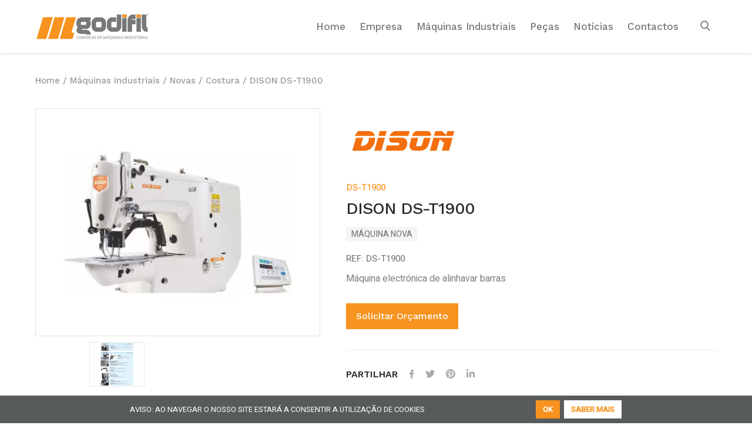

--- FILE ---
content_type: text/html; charset=UTF-8
request_url: https://www.godifil.com/produto/dison-ds-t1900-ds-t1900/
body_size: 35506
content:
<!DOCTYPE html>
<html lang="pt-PT" class="cmsmasters_html">
<head>
<meta charset="UTF-8" />
<meta name="viewport" content="width=device-width, initial-scale=1, maximum-scale=1" />
<meta name="format-detection" content="telephone=no" />
<link rel="profile" href="//gmpg.org/xfn/11" />
<link rel="pingback" href="https://www.godifil.com/xmlrpc.php" />
<style type="text/css">
/* Enter Your Custom Front-end CSS Here */    </style><meta name='robots' content='index, follow, max-image-preview:large, max-snippet:-1, max-video-preview:-1' />
<script data-cfasync="false" data-pagespeed-no-defer type="text/javascript">
var gtm4wp_datalayer_name = "dataLayer";
var dataLayer = dataLayer || [];
const gtm4wp_use_sku_instead        = 1;
const gtm4wp_id_prefix              = '';
const gtm4wp_remarketing            = false;
const gtm4wp_eec                    = 1;
const gtm4wp_classicec              = false;
const gtm4wp_currency               = 'EUR';
const gtm4wp_product_per_impression = 10;
const gtm4wp_needs_shipping_address = false;
const gtm4wp_business_vertical      = 'retail';
const gtm4wp_business_vertical_id   = 'id';
</script>
<script type="text/javascript">
const gtm4wp_is_safari = /^((?!chrome|android).)*safari/i.test(navigator.userAgent);
if ( gtm4wp_is_safari ) {
window.addEventListener('pageshow', function(event) {
if ( event.persisted ) {
// if Safari loads the page from cache usually by navigating with the back button
// it creates issues with product list click tracking
// therefore GTM4WP forces the page reload in this browser
window.location.reload();
}
});
}
</script>
<title>DISON DS-T1900 - Godifil</title>
<link rel="canonical" href="https://www.godifil.com/produto/dison-ds-t1900-ds-t1900/" />
<meta property="og:locale" content="pt_PT" />
<meta property="og:type" content="article" />
<meta property="og:title" content="DISON DS-T1900 - Godifil" />
<meta property="og:description" content="Máquina electrónica de alinhavar barras" />
<meta property="og:url" content="https://www.godifil.com/produto/dison-ds-t1900-ds-t1900/" />
<meta property="og:site_name" content="Godifil" />
<meta property="article:modified_time" content="2023-06-14T08:19:11+00:00" />
<meta property="og:image" content="https://www.godifil.com/wp-content/uploads/2023/06/dison_ds_t1900_01.jpg" />
<meta property="og:image:width" content="825" />
<meta property="og:image:height" content="660" />
<meta property="og:image:type" content="image/jpeg" />
<meta name="twitter:card" content="summary_large_image" />
<script type="application/ld+json" class="yoast-schema-graph">{"@context":"https://schema.org","@graph":[{"@type":"Organization","@id":"https://www.godifil.com/#organization","name":"Godifil","url":"https://www.godifil.com/","sameAs":[],"logo":{"@type":"ImageObject","inLanguage":"pt-PT","@id":"https://www.godifil.com/#/schema/logo/image/","url":"https://www.godifil.com/wp-content/uploads/2021/01/logotipo_email.png","contentUrl":"https://www.godifil.com/wp-content/uploads/2021/01/logotipo_email.png","width":380,"height":95,"caption":"Godifil"},"image":{"@id":"https://www.godifil.com/#/schema/logo/image/"}},{"@type":"WebSite","@id":"https://www.godifil.com/#website","url":"https://www.godifil.com/","name":"Godifil","description":"Venda de Máquinas Usadas","publisher":{"@id":"https://www.godifil.com/#organization"},"potentialAction":[{"@type":"SearchAction","target":{"@type":"EntryPoint","urlTemplate":"https://www.godifil.com/?s={search_term_string}"},"query-input":"required name=search_term_string"}],"inLanguage":"pt-PT"},{"@type":"ImageObject","inLanguage":"pt-PT","@id":"https://www.godifil.com/produto/dison-ds-t1900-ds-t1900/#primaryimage","url":"https://www.godifil.com/wp-content/uploads/2023/06/dison_ds_t1900_01.jpg","contentUrl":"https://www.godifil.com/wp-content/uploads/2023/06/dison_ds_t1900_01.jpg","width":825,"height":660},{"@type":"WebPage","@id":"https://www.godifil.com/produto/dison-ds-t1900-ds-t1900/#webpage","url":"https://www.godifil.com/produto/dison-ds-t1900-ds-t1900/","name":"DISON DS-T1900 - Godifil","isPartOf":{"@id":"https://www.godifil.com/#website"},"primaryImageOfPage":{"@id":"https://www.godifil.com/produto/dison-ds-t1900-ds-t1900/#primaryimage"},"datePublished":"2023-06-09T14:03:04+00:00","dateModified":"2023-06-14T08:19:11+00:00","breadcrumb":{"@id":"https://www.godifil.com/produto/dison-ds-t1900-ds-t1900/#breadcrumb"},"inLanguage":"pt-PT","potentialAction":[{"@type":"ReadAction","target":["https://www.godifil.com/produto/dison-ds-t1900-ds-t1900/"]}]},{"@type":"BreadcrumbList","@id":"https://www.godifil.com/produto/dison-ds-t1900-ds-t1900/#breadcrumb","itemListElement":[{"@type":"ListItem","position":1,"name":"Home","item":"https://www.godifil.com/"},{"@type":"ListItem","position":2,"name":"Produtos","item":"https://www.godifil.com/loja/"},{"@type":"ListItem","position":3,"name":"DISON DS-T1900"}]}]}</script>
<link rel='dns-prefetch' href='//www.google.com' />
<link rel='dns-prefetch' href='//fonts.googleapis.com' />
<link rel="alternate" type="application/rss+xml" title="Godifil &raquo; Feed" href="https://www.godifil.com/feed/" />
<!-- <link rel='stylesheet' id='wp-block-library-css'  href='https://www.godifil.com/wp-includes/css/dist/block-library/style.min.css?ver=e9d84ec7c0f45b13fd25add448552a94' type='text/css' media='all' /> -->
<!-- <link rel='stylesheet' id='wc-blocks-vendors-style-css'  href='https://www.godifil.com/wp-content/plugins/woocommerce/packages/woocommerce-blocks/build/wc-blocks-vendors-style.css?ver=7.4.3' type='text/css' media='all' /> -->
<!-- <link rel='stylesheet' id='wc-blocks-style-css'  href='https://www.godifil.com/wp-content/plugins/woocommerce/packages/woocommerce-blocks/build/wc-blocks-style.css?ver=7.4.3' type='text/css' media='all' /> -->
<link rel="stylesheet" type="text/css" href="//www.godifil.com/wp-content/cache/wpfc-minified/2mslbhy4/44w5.css" media="all"/>
<style id='global-styles-inline-css' type='text/css'>
body{--wp--preset--color--black: #000000;--wp--preset--color--cyan-bluish-gray: #abb8c3;--wp--preset--color--white: #ffffff;--wp--preset--color--pale-pink: #f78da7;--wp--preset--color--vivid-red: #cf2e2e;--wp--preset--color--luminous-vivid-orange: #ff6900;--wp--preset--color--luminous-vivid-amber: #fcb900;--wp--preset--color--light-green-cyan: #7bdcb5;--wp--preset--color--vivid-green-cyan: #00d084;--wp--preset--color--pale-cyan-blue: #8ed1fc;--wp--preset--color--vivid-cyan-blue: #0693e3;--wp--preset--color--vivid-purple: #9b51e0;--wp--preset--color--color-1: #7f7f7f;--wp--preset--color--color-2: #ef3016;--wp--preset--color--color-3: #aaaaaa;--wp--preset--color--color-4: #2e2e2e;--wp--preset--color--color-5: #f9f9f9;--wp--preset--color--color-6: #ffffff;--wp--preset--color--color-7: #d8d8d8;--wp--preset--color--color-8: #ef3016;--wp--preset--gradient--vivid-cyan-blue-to-vivid-purple: linear-gradient(135deg,rgba(6,147,227,1) 0%,rgb(155,81,224) 100%);--wp--preset--gradient--light-green-cyan-to-vivid-green-cyan: linear-gradient(135deg,rgb(122,220,180) 0%,rgb(0,208,130) 100%);--wp--preset--gradient--luminous-vivid-amber-to-luminous-vivid-orange: linear-gradient(135deg,rgba(252,185,0,1) 0%,rgba(255,105,0,1) 100%);--wp--preset--gradient--luminous-vivid-orange-to-vivid-red: linear-gradient(135deg,rgba(255,105,0,1) 0%,rgb(207,46,46) 100%);--wp--preset--gradient--very-light-gray-to-cyan-bluish-gray: linear-gradient(135deg,rgb(238,238,238) 0%,rgb(169,184,195) 100%);--wp--preset--gradient--cool-to-warm-spectrum: linear-gradient(135deg,rgb(74,234,220) 0%,rgb(151,120,209) 20%,rgb(207,42,186) 40%,rgb(238,44,130) 60%,rgb(251,105,98) 80%,rgb(254,248,76) 100%);--wp--preset--gradient--blush-light-purple: linear-gradient(135deg,rgb(255,206,236) 0%,rgb(152,150,240) 100%);--wp--preset--gradient--blush-bordeaux: linear-gradient(135deg,rgb(254,205,165) 0%,rgb(254,45,45) 50%,rgb(107,0,62) 100%);--wp--preset--gradient--luminous-dusk: linear-gradient(135deg,rgb(255,203,112) 0%,rgb(199,81,192) 50%,rgb(65,88,208) 100%);--wp--preset--gradient--pale-ocean: linear-gradient(135deg,rgb(255,245,203) 0%,rgb(182,227,212) 50%,rgb(51,167,181) 100%);--wp--preset--gradient--electric-grass: linear-gradient(135deg,rgb(202,248,128) 0%,rgb(113,206,126) 100%);--wp--preset--gradient--midnight: linear-gradient(135deg,rgb(2,3,129) 0%,rgb(40,116,252) 100%);--wp--preset--duotone--dark-grayscale: url('#wp-duotone-dark-grayscale');--wp--preset--duotone--grayscale: url('#wp-duotone-grayscale');--wp--preset--duotone--purple-yellow: url('#wp-duotone-purple-yellow');--wp--preset--duotone--blue-red: url('#wp-duotone-blue-red');--wp--preset--duotone--midnight: url('#wp-duotone-midnight');--wp--preset--duotone--magenta-yellow: url('#wp-duotone-magenta-yellow');--wp--preset--duotone--purple-green: url('#wp-duotone-purple-green');--wp--preset--duotone--blue-orange: url('#wp-duotone-blue-orange');--wp--preset--font-size--small: 13px;--wp--preset--font-size--medium: 20px;--wp--preset--font-size--large: 36px;--wp--preset--font-size--x-large: 42px;}.has-black-color{color: var(--wp--preset--color--black) !important;}.has-cyan-bluish-gray-color{color: var(--wp--preset--color--cyan-bluish-gray) !important;}.has-white-color{color: var(--wp--preset--color--white) !important;}.has-pale-pink-color{color: var(--wp--preset--color--pale-pink) !important;}.has-vivid-red-color{color: var(--wp--preset--color--vivid-red) !important;}.has-luminous-vivid-orange-color{color: var(--wp--preset--color--luminous-vivid-orange) !important;}.has-luminous-vivid-amber-color{color: var(--wp--preset--color--luminous-vivid-amber) !important;}.has-light-green-cyan-color{color: var(--wp--preset--color--light-green-cyan) !important;}.has-vivid-green-cyan-color{color: var(--wp--preset--color--vivid-green-cyan) !important;}.has-pale-cyan-blue-color{color: var(--wp--preset--color--pale-cyan-blue) !important;}.has-vivid-cyan-blue-color{color: var(--wp--preset--color--vivid-cyan-blue) !important;}.has-vivid-purple-color{color: var(--wp--preset--color--vivid-purple) !important;}.has-black-background-color{background-color: var(--wp--preset--color--black) !important;}.has-cyan-bluish-gray-background-color{background-color: var(--wp--preset--color--cyan-bluish-gray) !important;}.has-white-background-color{background-color: var(--wp--preset--color--white) !important;}.has-pale-pink-background-color{background-color: var(--wp--preset--color--pale-pink) !important;}.has-vivid-red-background-color{background-color: var(--wp--preset--color--vivid-red) !important;}.has-luminous-vivid-orange-background-color{background-color: var(--wp--preset--color--luminous-vivid-orange) !important;}.has-luminous-vivid-amber-background-color{background-color: var(--wp--preset--color--luminous-vivid-amber) !important;}.has-light-green-cyan-background-color{background-color: var(--wp--preset--color--light-green-cyan) !important;}.has-vivid-green-cyan-background-color{background-color: var(--wp--preset--color--vivid-green-cyan) !important;}.has-pale-cyan-blue-background-color{background-color: var(--wp--preset--color--pale-cyan-blue) !important;}.has-vivid-cyan-blue-background-color{background-color: var(--wp--preset--color--vivid-cyan-blue) !important;}.has-vivid-purple-background-color{background-color: var(--wp--preset--color--vivid-purple) !important;}.has-black-border-color{border-color: var(--wp--preset--color--black) !important;}.has-cyan-bluish-gray-border-color{border-color: var(--wp--preset--color--cyan-bluish-gray) !important;}.has-white-border-color{border-color: var(--wp--preset--color--white) !important;}.has-pale-pink-border-color{border-color: var(--wp--preset--color--pale-pink) !important;}.has-vivid-red-border-color{border-color: var(--wp--preset--color--vivid-red) !important;}.has-luminous-vivid-orange-border-color{border-color: var(--wp--preset--color--luminous-vivid-orange) !important;}.has-luminous-vivid-amber-border-color{border-color: var(--wp--preset--color--luminous-vivid-amber) !important;}.has-light-green-cyan-border-color{border-color: var(--wp--preset--color--light-green-cyan) !important;}.has-vivid-green-cyan-border-color{border-color: var(--wp--preset--color--vivid-green-cyan) !important;}.has-pale-cyan-blue-border-color{border-color: var(--wp--preset--color--pale-cyan-blue) !important;}.has-vivid-cyan-blue-border-color{border-color: var(--wp--preset--color--vivid-cyan-blue) !important;}.has-vivid-purple-border-color{border-color: var(--wp--preset--color--vivid-purple) !important;}.has-vivid-cyan-blue-to-vivid-purple-gradient-background{background: var(--wp--preset--gradient--vivid-cyan-blue-to-vivid-purple) !important;}.has-light-green-cyan-to-vivid-green-cyan-gradient-background{background: var(--wp--preset--gradient--light-green-cyan-to-vivid-green-cyan) !important;}.has-luminous-vivid-amber-to-luminous-vivid-orange-gradient-background{background: var(--wp--preset--gradient--luminous-vivid-amber-to-luminous-vivid-orange) !important;}.has-luminous-vivid-orange-to-vivid-red-gradient-background{background: var(--wp--preset--gradient--luminous-vivid-orange-to-vivid-red) !important;}.has-very-light-gray-to-cyan-bluish-gray-gradient-background{background: var(--wp--preset--gradient--very-light-gray-to-cyan-bluish-gray) !important;}.has-cool-to-warm-spectrum-gradient-background{background: var(--wp--preset--gradient--cool-to-warm-spectrum) !important;}.has-blush-light-purple-gradient-background{background: var(--wp--preset--gradient--blush-light-purple) !important;}.has-blush-bordeaux-gradient-background{background: var(--wp--preset--gradient--blush-bordeaux) !important;}.has-luminous-dusk-gradient-background{background: var(--wp--preset--gradient--luminous-dusk) !important;}.has-pale-ocean-gradient-background{background: var(--wp--preset--gradient--pale-ocean) !important;}.has-electric-grass-gradient-background{background: var(--wp--preset--gradient--electric-grass) !important;}.has-midnight-gradient-background{background: var(--wp--preset--gradient--midnight) !important;}.has-small-font-size{font-size: var(--wp--preset--font-size--small) !important;}.has-medium-font-size{font-size: var(--wp--preset--font-size--medium) !important;}.has-large-font-size{font-size: var(--wp--preset--font-size--large) !important;}.has-x-large-font-size{font-size: var(--wp--preset--font-size--x-large) !important;}
</style>
<!-- <link rel='stylesheet' id='contact-form-7-css'  href='https://www.godifil.com/wp-content/plugins/contact-form-7/includes/css/styles.css?ver=5.5.6.1' type='text/css' media='all' /> -->
<!-- <link rel='stylesheet' id='cookie-law-info-css'  href='https://www.godifil.com/wp-content/plugins/cookie-law-info/public/css/cookie-law-info-public.css?ver=2.1.2' type='text/css' media='all' /> -->
<!-- <link rel='stylesheet' id='cookie-law-info-gdpr-css'  href='https://www.godifil.com/wp-content/plugins/cookie-law-info/public/css/cookie-law-info-gdpr.css?ver=2.1.2' type='text/css' media='all' /> -->
<!-- <link rel='stylesheet' id='pwb-styles-frontend-css'  href='https://www.godifil.com/wp-content/plugins/perfect-woocommerce-brands/assets/css/styles-frontend.min.css?ver=2.0.7' type='text/css' media='all' /> -->
<link rel="stylesheet" type="text/css" href="//www.godifil.com/wp-content/cache/wpfc-minified/1rtw088/44w5.css" media="all"/>
<style id='woocommerce-inline-inline-css' type='text/css'>
.woocommerce form .form-row .required { visibility: visible; }
</style>
<!-- <link rel='stylesheet' id='fontawesome-css-4-css'  href='https://www.godifil.com/wp-content/plugins/wp-font-awesome/font-awesome/css/font-awesome.min.css?ver=1.7.7' type='text/css' media='all' /> -->
<!-- <link rel='stylesheet' id='fontawesome-css-5-css'  href='https://www.godifil.com/wp-content/plugins/wp-font-awesome/font-awesome/css/fontawesome-all.min.css?ver=1.7.7' type='text/css' media='all' /> -->
<!-- <link rel='stylesheet' id='custom-perfect-scrollbar-style-css'  href='https://www.godifil.com/wp-content/themes/heavy-child/perfect-scrollbar/css/perfect-scrollbar.css?ver=e9d84ec7c0f45b13fd25add448552a94' type='text/css' media='all' /> -->
<link rel="stylesheet" type="text/css" href="//www.godifil.com/wp-content/cache/wpfc-minified/kefx6sn5/44w5.css" media="all"/>
<!-- <link rel='stylesheet' id='heavy-theme-style-css'  href='https://www.godifil.com/wp-content/themes/heavy/style.css?ver=1.0.0' type='text/css' media='screen, print' /> -->
<!-- <link rel='stylesheet' id='heavy-style-css'  href='https://www.godifil.com/wp-content/themes/heavy/theme-framework/theme-style/css/style.css?ver=1.0.0' type='text/css' media='screen, print' /> -->
<link rel="stylesheet" type="text/css" href="//www.godifil.com/wp-content/cache/wpfc-minified/30300qg/44w5.css" media="screen, print"/>
<style id='heavy-style-inline-css' type='text/css'>
.header_mid .header_mid_inner .logo_wrap {
width : 1px;
}
.header_mid_inner .logo img.logo_retina {
width : 0.5px;
}
.headline_outer:not(.cmsmasters_headline_img_enabled) .headline_color {
background-color:#f9f9f9;
}
.headline_outer:not(.cmsmasters_headline_img_enabled) .cmsmasters_dot:before {
background-image:-webkit-linear-gradient(90deg, #f9f9f9 5px, transparent 0px);
background-image:-moz-linear-gradient(90deg, #f9f9f9 5px, transparent 0px);
background-image:-ms-linear-gradient(90deg, #f9f9f9 5px, transparent 0px);
background-image:-o-linear-gradient(90deg, #f9f9f9 5px, transparent 0px);
background-image:linear-gradient(90deg, #f9f9f9 5px, transparent 0px);
}
.headline_outer:not(.cmsmasters_headline_img_enabled) .cmsmasters_dot:after {
background-image:-webkit-linear-gradient(0deg, #f9f9f9 5px, transparent 0px);
background-image:-moz-linear-gradient(0deg, #f9f9f9 5px, transparent 0px);
background-image:-ms-linear-gradient(0deg, #f9f9f9 5px, transparent 0px);
background-image:-o-linear-gradient(0deg, #f9f9f9 5px, transparent 0px);
background-image:linear-gradient(0deg, #f9f9f9 5px, transparent 0px);
}
.headline_inner.align_center, 
.headline_inner:not(.align_center) .headline_aligner, 
.cmsmasters_breadcrumbs_aligner {
min-height:110px;
}
.header_top {
height : 34px;
}
.header_mid {
height : 90px;
}
.header_bot {
height : 65px;
}
#page.cmsmasters_heading_after_header #middle, 
#page.cmsmasters_heading_under_header #middle .headline .headline_outer {
padding-top : 90px;
}
#page.cmsmasters_heading_after_header.enable_header_top #middle, 
#page.cmsmasters_heading_under_header.enable_header_top #middle .headline .headline_outer {
padding-top : 124px;
}
#page.cmsmasters_heading_after_header.enable_header_bottom #middle, 
#page.cmsmasters_heading_under_header.enable_header_bottom #middle .headline .headline_outer {
padding-top : 155px;
}
#page.cmsmasters_heading_after_header.enable_header_top.enable_header_bottom #middle, 
#page.cmsmasters_heading_under_header.enable_header_top.enable_header_bottom #middle .headline .headline_outer {
padding-top : 189px;
}
@media only screen and (max-width: 1024px) {
.header_top,
.header_mid,
.header_bot {
height : auto;
}
.header_mid .header_mid_inner > div {
height : 90px;
}
.header_bot .header_bot_inner > div {
height : 65px;
}
#page.cmsmasters_heading_after_header #middle, 
#page.cmsmasters_heading_under_header #middle .headline .headline_outer, 
#page.cmsmasters_heading_after_header.enable_header_top #middle, 
#page.cmsmasters_heading_under_header.enable_header_top #middle .headline .headline_outer, 
#page.cmsmasters_heading_after_header.enable_header_bottom #middle, 
#page.cmsmasters_heading_under_header.enable_header_bottom #middle .headline .headline_outer, 
#page.cmsmasters_heading_after_header.enable_header_top.enable_header_bottom #middle, 
#page.cmsmasters_heading_under_header.enable_header_top.enable_header_bottom #middle .headline .headline_outer {
padding-top : 0 !important;
}
}
@media only screen and (max-width: 540px) {
.header_mid .header_mid_inner > div, 
.header_bot .header_bot_inner > div {
height:auto;
}
}
</style>
<!-- <link rel='stylesheet' id='heavy-adaptive-css'  href='https://www.godifil.com/wp-content/themes/heavy/theme-framework/theme-style/css/adaptive.css?ver=1.0.0' type='text/css' media='screen, print' /> -->
<link rel="stylesheet" type="text/css" href="//www.godifil.com/wp-content/cache/wpfc-minified/lbn7tg1g/44w5.css" media="screen, print"/>
<!-- <link rel='stylesheet' id='heavy-retina-css'  href='https://www.godifil.com/wp-content/themes/heavy/theme-framework/theme-style/css/retina.css?ver=1.0.0' type='text/css' media='screen' /> -->
<!-- <link rel='stylesheet' id='heavy-icons-css'  href='https://www.godifil.com/wp-content/themes/heavy/css/fontello.css?ver=1.0.0' type='text/css' media='screen' /> -->
<!-- <link rel='stylesheet' id='heavy-icons-custom-css'  href='https://www.godifil.com/wp-content/themes/heavy/theme-vars/theme-style/css/fontello-custom.css?ver=1.0.0' type='text/css' media='screen' /> -->
<!-- <link rel='stylesheet' id='animate-css'  href='https://www.godifil.com/wp-content/themes/heavy/css/animate.css?ver=1.0.0' type='text/css' media='screen' /> -->
<!-- <link rel='stylesheet' id='ilightbox-css'  href='https://www.godifil.com/wp-content/themes/heavy/css/ilightbox.css?ver=2.2.0' type='text/css' media='screen' /> -->
<!-- <link rel='stylesheet' id='ilightbox-skin-dark-css'  href='https://www.godifil.com/wp-content/themes/heavy/css/ilightbox-skins/dark-skin.css?ver=2.2.0' type='text/css' media='screen' /> -->
<!-- <link rel='stylesheet' id='heavy-fonts-schemes-css'  href='https://www.godifil.com/wp-content/uploads/cmsmasters_styles/heavy.css?ver=1.0.0' type='text/css' media='screen' /> -->
<link rel="stylesheet" type="text/css" href="//www.godifil.com/wp-content/cache/wpfc-minified/epia6ip/44w5.css" media="screen"/>
<link rel='stylesheet' id='google-fonts-css'  href='//fonts.googleapis.com/css?family=Heebo%3A400%2C500%7CWork+Sans%3A400%2C500%2C600%2C700&#038;ver=e9d84ec7c0f45b13fd25add448552a94' type='text/css' media='all' />
<!-- <link rel='stylesheet' id='heavy-gutenberg-frontend-style-css'  href='https://www.godifil.com/wp-content/themes/heavy/gutenberg/cmsmasters-framework/theme-style/css/frontend-style.css?ver=1.0.0' type='text/css' media='screen' /> -->
<!-- <link rel='stylesheet' id='heavy-woocommerce-style-css'  href='https://www.godifil.com/wp-content/themes/heavy/woocommerce/cmsmasters-framework/theme-style/css/plugin-style.css?ver=1.0.0' type='text/css' media='screen' /> -->
<!-- <link rel='stylesheet' id='heavy-woocommerce-adaptive-css'  href='https://www.godifil.com/wp-content/themes/heavy/woocommerce/cmsmasters-framework/theme-style/css/plugin-adaptive.css?ver=1.0.0' type='text/css' media='screen' /> -->
<link rel="stylesheet" type="text/css" href="//www.godifil.com/wp-content/cache/wpfc-minified/qw5y54gh/44w5.css" media="screen"/>
<!-- <link rel='stylesheet' id='popup-maker-site-css'  href='//www.godifil.com/wp-content/uploads/pum/pum-site-styles.css?generated=1748007241&#038;ver=1.16.12' type='text/css' media='all' /> -->
<link rel="stylesheet" type="text/css" href="//www.godifil.com/wp-content/cache/wpfc-minified/gjx4t8k/44w5.css" media="all"/>
<link rel='stylesheet' id='heavy-child-style-css'  href='https://www.godifil.com/wp-content/themes/heavy-child/style.css?ver=1.0.0' type='text/css' media='screen, print' />
<!-- <link rel='stylesheet' id='custom-owlcarousel-style-css'  href='https://www.godifil.com/wp-content/themes/heavy-child/owlcarousel/css/owl.carousel.min.css?ver=e9d84ec7c0f45b13fd25add448552a94' type='text/css' media='all' /> -->
<!-- <link rel='stylesheet' id='custom-owltheme-style-css'  href='https://www.godifil.com/wp-content/themes/heavy-child/owlcarousel/css/owl.theme.default.css?ver=e9d84ec7c0f45b13fd25add448552a94' type='text/css' media='all' /> -->
<link rel="stylesheet" type="text/css" href="//www.godifil.com/wp-content/cache/wpfc-minified/2mbwtwc9/44w5.css" media="all"/>
<script src='//www.godifil.com/wp-content/cache/wpfc-minified/qkyhityf/44w5.js' type="text/javascript"></script>
<!-- <script type='text/javascript' src='https://www.godifil.com/wp-includes/js/jquery/jquery.min.js?ver=3.6.0' id='jquery-core-js'></script> -->
<!-- <script type='text/javascript' src='https://www.godifil.com/wp-includes/js/jquery/jquery-migrate.min.js?ver=3.3.2' id='jquery-migrate-js'></script> -->
<script type='text/javascript' id='cookie-law-info-js-extra'>
/* <![CDATA[ */
var Cli_Data = {"nn_cookie_ids":[],"cookielist":[],"non_necessary_cookies":[],"ccpaEnabled":"","ccpaRegionBased":"","ccpaBarEnabled":"","strictlyEnabled":["necessary","obligatoire"],"ccpaType":"gdpr","js_blocking":"1","custom_integration":"","triggerDomRefresh":"","secure_cookies":""};
var cli_cookiebar_settings = {"animate_speed_hide":"500","animate_speed_show":"500","background":"#000000","border":"#b1a6a6c2","border_on":"","button_1_button_colour":"#f7931e","button_1_button_hover":"#c67618","button_1_link_colour":"#fff","button_1_as_button":"1","button_1_new_win":"","button_2_button_colour":"#ffffff","button_2_button_hover":"#cccccc","button_2_link_colour":"#f7931e","button_2_as_button":"1","button_2_hidebar":"","button_3_button_colour":"#010101","button_3_button_hover":"#010101","button_3_link_colour":"#fff","button_3_as_button":"1","button_3_new_win":"","button_4_button_colour":"#000","button_4_button_hover":"#000000","button_4_link_colour":"#333333","button_4_as_button":"","button_7_button_colour":"#61a229","button_7_button_hover":"#4e8221","button_7_link_colour":"#fff","button_7_as_button":"1","button_7_new_win":"","font_family":"inherit","header_fix":"","notify_animate_hide":"1","notify_animate_show":"","notify_div_id":"#cookie-law-info-bar","notify_position_horizontal":"right","notify_position_vertical":"bottom","scroll_close":"","scroll_close_reload":"","accept_close_reload":"","reject_close_reload":"","showagain_tab":"","showagain_background":"#fff","showagain_border":"#000","showagain_div_id":"#cookie-law-info-again","showagain_x_position":"100px","text":"#ffffff","show_once_yn":"","show_once":"10000","logging_on":"","as_popup":"","popup_overlay":"1","bar_heading_text":"","cookie_bar_as":"banner","popup_showagain_position":"bottom-right","widget_position":"left"};
var log_object = {"ajax_url":"https:\/\/www.godifil.com\/wp-admin\/admin-ajax.php"};
/* ]]> */
</script>
<script src='//www.godifil.com/wp-content/cache/wpfc-minified/6zqerekb/44w5.js' type="text/javascript"></script>
<!-- <script type='text/javascript' src='https://www.godifil.com/wp-content/plugins/cookie-law-info/public/js/cookie-law-info-public.js?ver=2.1.2' id='cookie-law-info-js'></script> -->
<!-- <script type='text/javascript' src='https://www.godifil.com/wp-content/plugins/duracelltomi-google-tag-manager/js/gtm4wp-woocommerce-enhanced.js?ver=1.15.1' id='gtm4wp-woocommerce-enhanced-js'></script> -->
<!-- <script type='text/javascript' src='https://www.godifil.com/wp-content/themes/heavy-child/perfect-scrollbar/js/perfect-scrollbar.min.js?ver=1748043362' id='custom-perfect-scrollbar-script-js'></script> -->
<!-- <script type='text/javascript' src='https://www.godifil.com/wp-content/themes/heavy/js/debounced-resize.min.js?ver=1.0.0' id='debounced-resize-js'></script> -->
<!-- <script type='text/javascript' src='https://www.godifil.com/wp-content/themes/heavy/js/modernizr.min.js?ver=1.0.0' id='modernizr-js'></script> -->
<!-- <script type='text/javascript' src='https://www.godifil.com/wp-content/themes/heavy/js/respond.min.js?ver=1.0.0' id='respond-js'></script> -->
<!-- <script type='text/javascript' src='https://www.godifil.com/wp-content/themes/heavy/js/jquery.iLightBox.min.js?ver=2.2.0' id='iLightBox-js'></script> -->
<!-- <script type='text/javascript' src='https://www.godifil.com/wp-content/themes/heavy-child/custom.js?ver=1748043362' id='custom-js'></script> -->
<!-- <script type='text/javascript' src='https://www.godifil.com/wp-content/themes/heavy-child/owlcarousel/js/owl.customcarousel.min.js?ver=1748043362' id='custom-owlcarousel-script-js'></script> -->
<link rel="https://api.w.org/" href="https://www.godifil.com/wp-json/" /><link rel="alternate" type="application/json" href="https://www.godifil.com/wp-json/wp/v2/product/6727" /><link rel='shortlink' href='https://www.godifil.com/?p=6727' />
<link rel="alternate" type="application/json+oembed" href="https://www.godifil.com/wp-json/oembed/1.0/embed?url=https%3A%2F%2Fwww.godifil.com%2Fproduto%2Fdison-ds-t1900-ds-t1900%2F" />
<link rel="alternate" type="text/xml+oembed" href="https://www.godifil.com/wp-json/oembed/1.0/embed?url=https%3A%2F%2Fwww.godifil.com%2Fproduto%2Fdison-ds-t1900-ds-t1900%2F&#038;format=xml" />
<script data-cfasync="false" data-pagespeed-no-defer type="text/javascript">
var dataLayer_content = {"pageTitle":"DISON DS-T1900 - Godifil","pagePostType":"product","pagePostType2":"single-product","cartContent":{"totals":{"applied_coupons":[],"discount_total":0,"subtotal":0,"total":0},"items":[]},"productRatingCounts":[],"productAverageRating":0,"productReviewCount":0,"productType":"simple","productIsVariable":0,"event":"gtm4wp.changeDetailViewEEC","ecommerce":{"currencyCode":"EUR","detail":{"products":[{"id":"DS-T1900","name":"DISON DS-T1900","sku":"DS-T1900","category":"Costura","price":0,"stocklevel":null}]}}};
dataLayer.push( dataLayer_content );
</script>
<script data-cfasync="false">
(function(w,d,s,l,i){w[l]=w[l]||[];w[l].push({'gtm.start':
new Date().getTime(),event:'gtm.js'});var f=d.getElementsByTagName(s)[0],
j=d.createElement(s),dl=l!='dataLayer'?'&l='+l:'';j.async=true;j.src=
'//www.googletagmanager.com/gtm.'+'js?id='+i+dl;f.parentNode.insertBefore(j,f);
})(window,document,'script','dataLayer','GTM-KRNG9WV');
</script>
<noscript><style>.woocommerce-product-gallery{ opacity: 1 !important; }</style></noscript>
<link rel="icon" href="https://www.godifil.com/wp-content/uploads/2021/01/cropped-favicon_logo-32x32.png" sizes="32x32" />
<link rel="icon" href="https://www.godifil.com/wp-content/uploads/2021/01/cropped-favicon_logo-192x192.png" sizes="192x192" />
<link rel="apple-touch-icon" href="https://www.godifil.com/wp-content/uploads/2021/01/cropped-favicon_logo-180x180.png" />
<meta name="msapplication-TileImage" content="https://www.godifil.com/wp-content/uploads/2021/01/cropped-favicon_logo-270x270.png" />
<script>function setREVStartSize(e){
//window.requestAnimationFrame(function() {
window.RSIW = window.RSIW===undefined ? window.innerWidth : window.RSIW;
window.RSIH = window.RSIH===undefined ? window.innerHeight : window.RSIH;
try {
var pw = document.getElementById(e.c).parentNode.offsetWidth,
newh;
pw = pw===0 || isNaN(pw) || (e.l=="fullwidth" || e.layout=="fullwidth") ? window.RSIW : pw;
e.tabw = e.tabw===undefined ? 0 : parseInt(e.tabw);
e.thumbw = e.thumbw===undefined ? 0 : parseInt(e.thumbw);
e.tabh = e.tabh===undefined ? 0 : parseInt(e.tabh);
e.thumbh = e.thumbh===undefined ? 0 : parseInt(e.thumbh);
e.tabhide = e.tabhide===undefined ? 0 : parseInt(e.tabhide);
e.thumbhide = e.thumbhide===undefined ? 0 : parseInt(e.thumbhide);
e.mh = e.mh===undefined || e.mh=="" || e.mh==="auto" ? 0 : parseInt(e.mh,0);
if(e.layout==="fullscreen" || e.l==="fullscreen")
newh = Math.max(e.mh,window.RSIH);
else{
e.gw = Array.isArray(e.gw) ? e.gw : [e.gw];
for (var i in e.rl) if (e.gw[i]===undefined || e.gw[i]===0) e.gw[i] = e.gw[i-1];
e.gh = e.el===undefined || e.el==="" || (Array.isArray(e.el) && e.el.length==0)? e.gh : e.el;
e.gh = Array.isArray(e.gh) ? e.gh : [e.gh];
for (var i in e.rl) if (e.gh[i]===undefined || e.gh[i]===0) e.gh[i] = e.gh[i-1];
var nl = new Array(e.rl.length),
ix = 0,
sl;
e.tabw = e.tabhide>=pw ? 0 : e.tabw;
e.thumbw = e.thumbhide>=pw ? 0 : e.thumbw;
e.tabh = e.tabhide>=pw ? 0 : e.tabh;
e.thumbh = e.thumbhide>=pw ? 0 : e.thumbh;
for (var i in e.rl) nl[i] = e.rl[i]<window.RSIW ? 0 : e.rl[i];
sl = nl[0];
for (var i in nl) if (sl>nl[i] && nl[i]>0) { sl = nl[i]; ix=i;}
var m = pw>(e.gw[ix]+e.tabw+e.thumbw) ? 1 : (pw-(e.tabw+e.thumbw)) / (e.gw[ix]);
newh =  (e.gh[ix] * m) + (e.tabh + e.thumbh);
}
var el = document.getElementById(e.c);
if (el!==null && el) el.style.height = newh+"px";
el = document.getElementById(e.c+"_wrapper");
if (el!==null && el) {
el.style.height = newh+"px";
el.style.display = "block";
}
} catch(e){
console.log("Failure at Presize of Slider:" + e)
}
//});
};</script>
<style type="text/css" id="wp-custom-css">
/***** Header CSS *****/
/* Header Logo Container */
.header_mid .header_mid_inner .logo_wrap {
width: 195px;
max-width: 100%;
margin-right: 15px;
}
@media (max-width: 540px) {
#header .header_mid .header_mid_inner .logo_wrap {
float: left;
margin: 0 10px 0 0!important;
}
}
/* Header Logo */
.header_mid .logo_wrap .logo img {
width: 195px;
max-width: 100%;
}
@media (max-width: 540px) {
#header .header_mid .header_mid_inner .logo_wrap .logo img {
position: absolute;
width: 180px;
}
}
/* Header Logo Border */
.header_mid .logo_wrap:before {
display: none;
}
/* Header Container */
@media (max-width: 1024px) {
#header {
overflow: visible;
}
}
/* Header Content Container */
.header_mid {
-webkit-box-shadow: 0px 1px 6px rgba(0, 0, 0, 0.15);
-moz-box-shadow: 0px 1px 6px rgba(0, 0, 0, 0.15);
box-shadow: 0px 1px 6px rgba(0, 0, 0, 0.15);
}
@media (max-width: 540px) {
#header .header_mid .header_mid_inner {
margin-top: 0;
padding-bottom: 0;
}
}
/* Header Container Border */
.header_mid .header_mid_outer:after {
height: 0;
}
/* Header Top Address Text Container */
.custom_header_top_address {
font-family: 'Work Sans', Arial, Helvetica, 'Nimbus Sans L', sans-serif;
font-size: 15px!important;
font-weight: 500;
}
/* Header Menu Container */
.mid_nav {
height: 100%;
}
/* Header Menu Links */
.navigation > li > a {
font-size: 17px;
}
@media (max-width: 1279px) and (min-width: 1025px) {
.navigation > li > a {
padding-left: 10px;
padding-right: 10px;
}
}
@media (min-width: 1025px) {
ul.navigation > li > a {
color: #787878;
padding-left: 12px;
padding-right: 12px;
}
ul.navigation > li.menu-item.current-menu-item > a, ul.navigation > li.menu-item.current-menu-ancestor > a {
color: #F7931E;
}
}
@media (min-width: 1025px) {
ul.navigation > li:hover > a, ul.navigation > li.menu-item.current-menu-item:hover > a, ul.navigation > li.menu-item.current-menu-ancestor:hover > a {
color: #F7931E;
}
}
/* Header Menu Current Link Element */
@media (min-width: 1025px) {
ul.navigation > li:after, ul.navigation ul li a:before {
background-color: #F7931E;
}
}
/* Header Search Button Container */
@media (max-width: 540px) {
#header .header_mid .header_mid_inner .mid_search_but_wrap {
float: right;
margin: 0 5px;
}
}
/* Header Search Button */
.header_mid .mid_search_but_wrap .mid_search_but {
color: #787878;
vertical-align: middle;
padding-top: 0;
padding-bottom: 0;
font-size: 17px;
}
/* Header Search Overlay Button */
.cmsmasters_header_search_form button {
color: #ffffff;
}
.cmsmasters_header_search_form button:hover {
background-color: #ffffff;
color: #F7931E;
}
/* Header Search Overlay Input */
.cmsmasters_header_search_form input:not([type=submit]):not([type=button]):not([type=radio]):not([type=checkbox]) {
border-color: #ffffff;
}
/* Header Cart Container */
@media (max-width: 540px) {
.cmsmasters_dynamic_cart_wrap {
display: none!important;
}
}
/* Header Mobile Content Containers */
@media (max-width: 540px) {
.header_mid .header_mid_inner > div:not(.cmsmasters_dynamic_cart_wrap), 
.header_bot .header_bot_inner > div:not(.cmsmasters_dynamic_cart_wrap) {
height: 90px;
}
}
/* Header Mobile Menu Button Container */
@media (max-width: 540px) {
#header .header_mid .header_mid_inner .resp_mid_nav_wrap {
margin-top: 0!important;
margin-bottom: 0!important;
margin-right: 0!important;
margin-left: 5px!important;
display: block;
float: right;
}
}
/* Header Mobile Menu Button */
.header_mid .resp_mid_nav_wrap .resp_mid_nav:hover > span, .header_mid .resp_mid_nav_wrap .resp_mid_nav:hover > span:before, .header_mid .resp_mid_nav_wrap .resp_mid_nav:hover > span:after, .header_mid .resp_mid_nav_wrap .resp_mid_nav.active > span:before, .header_mid .resp_mid_nav_wrap .resp_mid_nav.active > span:after,
.header_mid .resp_mid_nav_wrap .resp_mid_nav > span, 
.header_mid .resp_mid_nav_wrap .resp_mid_nav > span:before, .header_mid .resp_mid_nav_wrap .resp_mid_nav > span:after {
background-color: #787878;
}
/* Header Mobile Menu Container */
@media (max-width: 1024px) {
#header .navigation {
padding-bottom: 0;
padding-top: 0;
}
}
/* Header Mobile Menu Link Containers */
@media (max-width: 1024px) {
#header nav li {
border-top: 1px solid #e5e5e5!important;
}
}
/* Header Mobile Menu Links */
@media (max-width: 1024px) {
ul.navigation > li > a, ul.navigation > li.menu-item.current-menu-item > a, ul.navigation > li.menu-item.current-menu-ancestor > a {
color: #2e2e2e;
}
}
/* Fixed Header Container */
@media (min-width: 1024px) {
.header_mid_scroll {
height: 80px!important;
}
}
/* Mobile Fixed Header Container */
@media (max-width: 1024px) {
#page.fixed_header #header {
position: fixed;
}
}
/***** Home CSS *****/
/* Home Slideshow Section Containers */
@media (min-width: 768px) {
.home_mobile_slideshow_container {
display: none!important;
}
}
@media (max-width: 767px) {
.home_slideshow_container:not(.home_mobile_slideshow_container) {
display: none!important;
}
}
/* Home Slideshow Responsive Background */
@media (max-width: 767px) {
.home_slideshow_container #rev_slider_2_1 .tp-revslider-slidesli .slotholder .tp-kbimg-wrap:before,
.home_slideshow_container #rev_slider_2_1 rs-slide:not(.remove_overlay) rs-sbg-wrap:before,
.home_slideshow_container #rev_slider_3_2 rs-slide:not(.remove_overlay) rs-sbg-wrap:before {
content: '';
background: rgba(0, 0, 0, 0.2);
z-index: 1;
position: absolute;
top: 0;
bottom: 0;
left: 0;
right: 0;
}
.home_slideshow_container #rev_slider_2_1 rs-slide.light_overlay rs-sbg-wrap:before,
.home_slideshow_container #rev_slider_3_2 rs-slide.light_overlay rs-sbg-wrap:before {
background: rgba(0, 0, 0, 0.1);
}
.home_slideshow_container #rev_slider_2_1 .tp-revslider-slidesli:nth-child(1) .slotholder .tp-kbimg-wrap,
.home_slideshow_container #rev_slider_3_2 .tp-revslider-slidesli:nth-child(1) .slotholder .tp-kbimg-wrap {
left: -125px!important;
}
.home_slideshow_container #rev_slider_2_1 .tp-revslider-slidesli:nth-child(2) .slotholder .tp-kbimg-wrap,
.home_slideshow_container #rev_slider_3_2 .tp-revslider-slidesli:nth-child(2) .slotholder .tp-kbimg-wrap {
left: 175px!important;
}
}
/* Home Slideshow Navigation Image Preview */
#rev_slider_2_1 .hebe-5 .tp-arr-titleholder,
#rev_slider_2_1 .hebe-5 .tp-arr-imgholder,
#rev_slider_3_2 .hebe-5 .tp-arr-titleholder,
#rev_slider_3_2 .hebe-5 .tp-arr-imgholder,
#rev_slider_6_1 .hebe-5 .tp-arr-titleholder,
#rev_slider_6_1 .hebe-5 .tp-arr-imgholder {
display: none;
}
/* Home Slideshow Navigation Arrows */
#rev_slider_2_1_wrapper .hebe-5.tparrows,
#rev_slider_3_2_wrapper .hebe-5.tparrows,
#rev_slider_6_1_wrapper .hebe-5.tparrows {
background-color: #ffffff!important;
}
#rev_slider_2_1_wrapper .hebe-5.tparrows:before,
#rev_slider_3_2_wrapper .hebe-5.tparrows:before,
#rev_slider_6_1_wrapper .hebe-5.tparrows:before {
color: rgba(0,0,0,0.5)!important;
}
#rev_slider_2_1 .hebe-5.tparrows:hover:before,
#rev_slider_3_2 .hebe-5.tparrows:hover:before,
#rev_slider_6_1 .hebe-5.tparrows:hover:before {
color: #000000!important;
}
@media (max-width: 767px) {
#rev_slider_2_1 .hebe-5.tparrows,
#rev_slider_3_2 .hebe-5.tparrows,
#rev_slider_6_1 .hebe-5.tparrows {
min-height: 0;
min-width: 0;
width: 32px;
height: 32px;
display: none;
}
#rev_slider_2_1 .hebe-5.tparrows:before,
#rev_slider_3_2 .hebe-5.tparrows:before,
#rev_slider_6_1 .hebe-5.tparrows:before {
line-height: 32px;
font-size: 20px;
min-width: 0;
min-height: 0;
}
}
/* Home Slideshow Navigation Arrow Icons */
#rev_slider_2_1 .hebe-5.tparrows.tp-leftarrow:before,
#rev_slider_6_1 .hebe-5.tparrows.tp-leftarrow:before {
content: "\e824" !important;
}
#rev_slider_2_1 .hebe-5.tparrows.tp-rightarrow:before,
#rev_slider_6_1 .hebe-5.tparrows.tp-rightarrow:before {
content: "\e825" !important;
}
/* Home Slideshow Navigation Bullets */
@media (min-width: 768px) {
.ares.tp-bullets {
display: none;
}
}
.ares.tp-bullets .tp-bullet .tp-bullet-title {
display: none;
}
.ares .tp-bullet {
background: #A5A5A5;
transition: all 0.25s ease-in;
}
.ares .tp-bullet:not(.selected):hover {
background: #A5A5A5;
}
/* Home Category Banner Item Containers */
@media (max-width: 729px) {
.portfolio.grid .cmsmasters_project_grid:not(:first-child) {
margin-top: 45px;
}
}
/* Home Category Banner Hover Effect */
@media (max-width: 729px) {
.portfolio.grid .cmsmasters_project_grid .project_outer {
margin-top: 0!important;
margin-bottom: 0!important;
z-index: 3;
-webkit-box-shadow: 0px 0px 15px 0px rgba(0, 0, 0, 0.15);
box-shadow: 0px 0px 15px 0px rgba(0, 0, 0, 0.15);
}
.portfolio.grid .cmsmasters_project_grid .project_outer .project_grid_inner {
background-color: #ffffff!important;
}
.portfolio.grid .cmsmasters_project_grid .project_outer .project_grid_inner_cont {
background-color: #ffffff!important;
}
.portfolio.grid .cmsmasters_project_grid .project_grid_inner {
padding-bottom: 0!important;
margin-right: 0;
}
.portfolio.grid .cmsmasters_project_grid .project_outer .project_grid_inner .cmsmasters_project_header {
padding: 0!important;
margin-bottom: 10px;
}
.portfolio.grid .cmsmasters_project_grid .cmsmasters_project_read_more + .cmsmasters_project_cont_info {
padding-right: 0;
text-align: center;
}
.portfolio.grid .cmsmasters_project_grid .cmsmasters_project_header .cmsmasters_project_title {
text-align: center;
}
.portfolio.grid .cmsmasters_project_grid .cmsmasters_project_read_more {
display: none;
}
.portfolio.grid .cmsmasters_img_rollover_wrap .cmsmasters_img_rollover {
opacity: 1!important;
transition: none!important;
}
.portfolio.grid .cmsmasters_project_grid .cmsmasters_img_rollover_wrap.preloader img {
pointer-events: none;
}
}
/* Home Nossos Produtos Section Titles */
.cmsmasters_project_grid .cmsmasters_project_header .cmsmasters_project_title a {
font-size: 21px;
}
@media (max-width: 1280px) and (min-width: 960px) {
.cmsmasters_project_grid .cmsmasters_project_header .cmsmasters_project_title a {
font-size: 18px;
}
}
/* Home Nossos Produtos Category Links */
.cmsmasters_project_grid .cmsmasters_project_category a {
pointer-events: none;
}
.cmsmasters_project_grid .cmsmasters_project_category:hover a {
color: #F7931E;
}
/* Home About Section Image Column */
@media (max-width: 767px) {
.home_about_image_column {
/*display: none;*/
}
}
/* Home Marcas Slider Images */
.home_marcas_carousel_container .cmsmasters_clients_item img {
opacity: 1;
filter: none;
-webkit-filter: none;
}
.home_marcas_carousel_container .cmsmasters_clients_item:hover img {
opacity: 0.4;
filter: grayscale(100%);
-webkit-filter: grayscale(100%);
}
@media (max-width: 479px) {
.home_marcas_carousel_container .cmsmasters_clients_item img {
padding: 0 15px;
}
}
/* Empresa Marcas Slider Images */
.about_marcas_carousel_container .cmsmasters_clients_item:hover img {
opacity: 0.4;
filter: grayscale(100%);
-webkit-filter: grayscale(100%);
}
/* Home Carousel Product Containers */
.custom_product_carousel_item .product {
list-style: none;
}
/* Home Carousel Product Content Containers */
.custom_product_carousel_item {
margin-left: 15px;
margin-right: 15px;
}
/* Home Notícias Article Containers */
@media (max-width: 540px) {
.cmsmasters_sidebar .home_noticias_widget ul li {
text-align: center;
}
}
.cmsmasters_sidebar .home_noticias_widget ul li:first-child {
display: none;
}
@media (min-width: 541px) {
.cmsmasters_sidebar .home_noticias_widget ul li:nth-child(2) {
margin-top: 0;
border-top: 0;
padding-top: 0;
}
}
/* Home Notícias Article Images */
@media (max-width: 540px) {
.cmsmasters_sidebar .home_noticias_widget ul li a img {
display: none;
}
}
/* Home Notícias Article Title */
@media (max-width: 540px) {
.cmsmasters_post_default .cmsmasters_post_header .cmsmasters_post_title {
text-align: center;
}
}
/* Home Notícias Article Category Link */
@media (max-width: 540px) {
.cmsmasters_post_default .cmsmasters_post_info {
text-align: center;
}
}
/* Home Notícias Widget Article Category Link */
@media (max-width: 540px) {
.home_noticias_widget .rpwwt-post-categories {
text-align: center;
}
}
/* Home Notícias Article Date */
@media (max-width: 540px) {
.cmsmasters_post_default .cmsmasters_post_cont_info {
text-align: center;
}
}
/* Home Notícias Widget Article Date */
@media (max-width: 540px) {
.home_noticias_widget ul li .rpwwt-post-date {
text-align: center;
}
}
/* Home Form Titles */
@media (max-width: 767px) {
.home_form_title_container .cmsmasters_heading_wrap,
.home_form_title_container h2 {
text-align: center!important;
float: none!important;
}
}
/* Home Form Subtitle */
.home_form_title_container h6 {
letter-spacing: 5px;
}
/***** Empresa Page CSS *****/
/* Empresa Page Banner Container */
@media (max-width: 767px) {
.about_banner_container {
background-size: cover!important;
background-position: 25% center!important;
}
.parts_banner_container {
background-size: cover!important;
}
.about_banner_container .cmsmasters_row_outer_parent,
.parts_banner_container .cmsmasters_row_outer_parent {
padding-top: 100px!important;
padding-bottom: 100px!important;
}
}
/* Sobre Nós Side Title Break Hide */
.about_break_hide {
display: none;
}
@media (min-width: 768px) {
.about_break_hide {
display: block;
}
}
/* Máquinas Industriais Section Title */
@media (max-width: 767px) {
.about_maquinas_section_title .cmsmasters_heading_wrap {
text-align: center!important;
}
.about_maquinas_section_title .cmsmasters_heading_wrap h2 {
font-size: 28px!important;
}
}
/* Máquinas Industriais Section Logo */
.about_marca_logo {
max-width: 245px;
}
/* Máquinas Industriais Section Button Top Divider */
@media (max-width: 767px) {
#cmsmasters_divider_2mo0ugx9i {
margin-top: 20px;
}
}
/* Compra & Venda Content Container */
@media (max-width: 767px) {
.empresa_industria_content_container .cmsmasters_heading_wrap h2 {
text-align: center!important;
}
.empresa_industria_content_container .button_wrap {
text-align: center!important;
float: none!important;
}	
}
/***** Content CSS *****/
/* Page Content Background */
body,
.middle_inner,
.headline_outer,
.headline_outer:not(.cmsmasters_headline_img_enabled) .headline_color {
background-color: #ffffff;
}
/* Search Results Page Title Separator */
.headline_outer:not(.cmsmasters_headline_img_enabled) .cmsmasters_dot:after {
background-image: -webkit-linear-gradient(0deg, #ffffff 5px, transparent 0px);
background-image: -moz-linear-gradient(0deg, #ffffff 5px, transparent 0px);
background-image: -ms-linear-gradient(0deg, #ffffff 5px, transparent 0px);
background-image: -o-linear-gradient(0deg, #ffffff 5px, transparent 0px);
background-image: linear-gradient(0deg, #ffffff 5px, transparent 0px);
}
/* Breadcrumbs Dots Separator */
.headline_outer .cmsmasters_dot {
background-color: #787878;
}
/* Anchor Elements */
.content_anchor_container div {
position: absolute;
top: -150px;
}
/* Disabled Sections */
.disabled_section {
display: none;
}
/* Links */
a {
text-decoration: none!important;
}
.cmsmasters_text.custom_underline_links a {
text-decoration: underline!important;
}
/* Pointer Disable */
.pointer_disable {
pointer-events: none;
}
/* Page Content Containers */
@media (max-width: 1024px) {
#page.fixed_header #middle, #page.fixed_header.enable_header_top #middle, #page.fixed_header.enable_header_bottom #middle, #page.fixed_header.enable_header_top.enable_header_bottom #middle {
padding-top: 90px;
}
body.home #page.fixed_header #middle {
padding-top: 90px!important;
}
}
/* Breadcrumb Section Content Container */
.headline_outer {
color: #9b9b9b;
}
/* Breadcrumb Section Links */
.headline_outer .cmsmasters_breadcrumbs_inner a {
color: #9b9b9b;
}
.cmsmasters_breadcrumbs .cmsmasters_breadcrumbs_inner a:hover {
opacity: 1;
}
/* Breadcrumb Section Text Containers */
.cmsmasters_breadcrumbs .cmsmasters_breadcrumbs_inner > span:not([class]) {
opacity: 1;
}
@media (max-width: 767px) {
.cmsmasters_breadcrumbs .cmsmasters_breadcrumbs_inner * {
font-size: 14px;
}
}
/* Divider Container */
@media (max-width: 767px) {
.cmsmasters_divider.responsive_divider_container {
height: 50px!important;
}
}
/* Custom Dots Divider Container */
.cmsmasters_divider.custom_dots_divider {
height: 100px;
margin-top: 50px;
margin-bottom: 50px;
}
@media (max-width: 767px) {
.cmsmasters_divider.custom_dots_divider {
margin-top: 30px;
margin-bottom: 30px;
}
}
/* Custom Dots Divider Background Containers */
.cmsmasters_divider.custom_dots_divider:before {
background-image: linear-gradient(90deg, rgb(255, 255, 255) 5px, transparent 0);
}
.cmsmasters_divider.custom_dots_divider:after {
background-image: linear-gradient(0, rgb(255, 255, 255) 5px, transparent 0);
}
/* Mobile Text Align */
@media (max-width: 767px) {
.mobile_align_center {
text-align: center!important;
}
.mobile_align_button_center .button_wrap {
float: none!important;
text-align: center!important;
}
.mobile_align_center .cmsmasters_heading  {
text-align: center!important;
}
}
/* Sidebar Container */
@media (max-width: 950px) {
.sidebar.fl {
padding-right: 0;
/*max-width: 700px;*/
float: none;
}
}
/* Sidebar Widget Titles */
@media (max-width: 950px) {
.sidebar.fl .widget .widgettitle {
/*text-align: center;*/
}
}
/* Small Tag Text */
small {
font-family: 'Work Sans', Arial, Helvetica, 'Nimbus Sans L', sans-serif;
font-weight: 500;
}
/* Small Tag Links */
small a {
font-size: 15px;
}
/* Custom Orçamento Button */
.custom_orcamento_button {
padding-left: 15px;
padding-right: 15px;
line-height: 40px;
font-size: 16px;
}
@media (max-width: 425px) {
.custom_orcamento_button {
width: 100%;
font-size: 21px;
line-height: 45px;
}
}
/* Responsive Video Embed Container */
@media (max-width: 1279px) {
.custom_product_video_container {
position:relative;
padding-bottom:56.25%!important;
padding-top:30px;
height:0;
overflow:hidden;
}
.custom_product_video_container iframe, 
.custom_product_video_container object, 
.custom_product_video_container embed {
position:absolute;
top:0;
left:0;
width:100%;
height:100%;
}
.custom_product_video_container {
margin-top: 20px;
}
}
/* Small Text Links */
small a:hover {
color: #F7931E!important;
}
/* Lightbox Navigation Buttons */
.isMobile .ilightbox-toolbar.dark a.ilightbox-prev-button,
.isMobile .ilightbox-toolbar.dark a.ilightbox-next-button {
position: fixed;
display: flex;
justify-content: center;
align-items: center;
top: 48%;
transform: translateY(-50%);
color: #787878;
background: none!important;
-webkit-tap-highlight-color: transparent;
-webkit-touch-callout: none;
-webkit-user-select: none;
-khtml-user-select: none;
-moz-user-select: none;
-ms-user-select: none;
user-select: none;
outline: none!important;
}
.isMobile .ilightbox-toolbar.dark a.ilightbox-next-button {
right: 0;
}
.isMobile .ilightbox-toolbar.dark a.ilightbox-prev-button {
left: 0;
}
.isMobile .ilightbox-toolbar.dark a.disabled {
opacity: 0.5;
}
.isMobile .ilightbox-toolbar.dark a.ilightbox-prev-button:hover,
.isMobile .ilightbox-toolbar.dark a.ilightbox-next-button:hover {
color: #f7931e;
}
/* Lightbox Navigation Button Icons */
.isMobile .ilightbox-toolbar.dark a.ilightbox-next-button:before,
.isMobile .ilightbox-toolbar.dark a.ilightbox-prev-button:before {
font-size: 32px;
font-family: "revicons";
line-height: 32px;
}
.isMobile .ilightbox-toolbar.dark a.ilightbox-next-button:before {
content: "\e825"!important;
}
.isMobile .ilightbox-toolbar.dark a.ilightbox-prev-button:before {
content: "\e824"!important;
}
/* Lightbox Close Button Container */
.ilightbox-toolbar.dark {
left: auto;
right: 10px;
}
.isMobile .ilightbox-toolbar.dark {
width: auto;
top: 10px;
bottom: auto;
left: auto;
background-color: transparent;
box-shadow: none!important;
transform: none!important;
}
/* Lightbox Close Button */
.isMobile .ilightbox-toolbar.dark a.ilightbox-close {
background-color: transparent!important;
}
/* Back to Top Button */
#slide_top {
background: #ffffff;
border: 3px solid #F7931E;
color: #F7931E;
display: none!important;
}
#slide_top:hover {
background: #F7931E;
color: #ffffff;
}
/* Back to Top Button Icon */
#slide_top:before {
line-height: 46px;
font-weight: bold;
}
/***** Blog Page CSS *****/
/* Notícias Page Article Containers */
@media (max-width: 600px) {
.blog.columns .cmsmasters_post_masonry:not(:last-child) {
margin-bottom: 30px;
}
}
/* Notícias Page Article Image Containers */
.cmsmasters_post_masonry .cmsmasters_date_img_wrap {
border: 1px solid #e5e5e5;
}
/* Notícias Page Article Image Hover Effect */
.cmsmasters_post_masonry .cmsmasters_date_img_wrap a:before {
background: rgba(120, 120, 120, 0.55);
opacity: 0;
position: absolute;
top: 0;
left: 0;
bottom: 0;
right: 0;
z-index: 1;
content: "";
transition: all 0.35s ease-out 0s;
-webkit-transition: all 0.35s ease-out 0s;
}
.cmsmasters_post_masonry:hover .cmsmasters_date_img_wrap a:before {
opacity: 1;
}
.cmsmasters_post_masonry .cmsmasters_date_img_wrap a:after {
content: '';
background: url(/wp-content/uploads/2021/01/plus_icon.png) no-repeat;
background-position: center;
color: #ffffff;
opacity: 0;
position: absolute;
display: flex;
text-align: center;
align-items: center;
justify-content: center;
top: 0;
bottom: 0;
left: 0;
right: 0;
z-index: 1;
transition: all 0.35s ease-out 0s;
-webkit-transition: all 0.35s ease-out 0s;
}
.cmsmasters_post_masonry:hover .cmsmasters_date_img_wrap a:after {
opacity: 1;
}
/* Noticias Page Article Titles */
.cmsmasters_post_masonry .cmsmasters_post_header .cmsmasters_post_title {
overflow: hidden;
text-overflow: ellipsis;
display: -webkit-box;
max-height: 60px;
-webkit-line-clamp: 2;
-webkit-box-orient: vertical;
}
@media (min-width: 768px) {
.cmsmasters_post_masonry .cmsmasters_post_header .cmsmasters_post_title {
min-height: 60px;
}
}
@media (max-width: 600px) {
.cmsmasters_post_masonry .cmsmasters_post_header .cmsmasters_post_title {
text-align: center; 
}
}
/* Notícias Page Point Separators */
.cmsmasters_open_post .cmsmasters_post_cont_inner .cmsmasters_post_cont_inner_dot:after {
background-image: linear-gradient(0, #ffffff 5px, #f9f9f9 5px, transparent 0);
}
.single-post .cmsmasters_dot:after, .single-post .cmsmasters_divider.cmsmasters_dotted_row:after {
background-image: linear-gradient(0, rgb(255, 255, 255) 5px, transparent 0);
}
/* Notícias Page Article Category Link Container */
.cmsmasters_post_category a {
pointer-events: none;
}
.cmsmasters_post_category:hover a {
color: #F7931E;
}
/* Noticias Page Article Category Container */
@media (max-width: 600px) {
.cmsmasters_post_masonry .cmsmasters_post_cont_info {
text-align: center;
}
}
/* Notícias Page Article Category Links */
.cmsmasters_post_masonry .cmsmasters_post_cont_info a {
color: #aaaaaa!important;
}
/* Notícias Page Article Date */
@media (max-width: 600px) {
.cmsmasters_post_masonry .cmsmasters_post_info {
float: none;
text-align: center;
}
}
/* Notícias Page Article Descriptions */
.cmsmasters_post_masonry .cmsmasters_post_content p {
overflow: hidden;
text-overflow: ellipsis;
display: -webkit-box;
-webkit-line-clamp: 3;
-webkit-box-orient: vertical;
padding-bottom: 0;
max-height: 74px;
}
/* Notícias Page Pagination Container */
.cmsmasters_wrap_pagination {
text-align: center;
}
/* Notícias Page Pagination Item Containers */
@media (max-width: 540px) {
.cmsmasters_wrap_pagination ul li {
padding: 1px 3px;
}
}
/* Notícias Page Pagination Links */
.cmsmasters_wrap_pagination ul li .page-numbers {
border-radius: 0;
color: #2e2e2e;
}
@media (max-width: 540px) {
.cmsmasters_wrap_pagination ul li .page-numbers {
font-size: 15px!important;
line-height: 34px!important;
min-width: 36px;
height: 36px;
}
}
/* Article Page Content Container */
@media (max-width: 767px) {
.single-post .content {
padding-bottom: 45px;
}
}
/* Article Page Featured Image */
.cmsmasters_open_post .cmsmasters_img_wrap img {
border: 1px solid #e5e5e5;
}
@media (min-width: 1024px) {
.cmsmasters_open_post .cmsmasters_img_wrap img {
max-width: 800px;
}
}
/* Article Page Category Link */
.cmsmasters_post_category .single-post {
border-radius: 0;
color: #2e2e2e;
}
/* Article Page Noticias Slider Title Container */
@media (max-width: 767px) {
.cmsmasters_single_slider .cmsmasters_single_slider_title {
font-size: 20px;
line-height: 26px;
text-align: center;
margin-bottom: 30px;
}
}
/* Article Page Content Carousel Containers */
.single-post .gallery {
max-width: 900px;
margin-left: auto;
margin-right: auto;
}
/* Article Page Content Carousel Item Containers */
.single-post .gallery .owl-carousel .owl-item,
.single-post .gallery .owl-carousel .owl-item > div {
text-align: center;
}
/* Article Page Content Carousel Item Images */
.single-post .gallery img {
display: inline-block;
max-width: 100%;
width: auto;
}
/* Article Page Content Carousel Navigation */
@media (max-width: 479px) {
.single-post .gallery .owl-carousel .owl-nav {
display: none!important;
}
}
/* Article Page Sidebar Container */
@media (max-width: 768px) {
.single-post .sidebar {
padding-top: 0;
}
}
/* Article Page Sidebar Widget Titles */
@media (max-width: 768px) {
.single-post .sidebar .widgettitle {
text-align: center;
}
}
/* Article Page Sidebar Latest Posts Widget Title */
.noticias_latest_posts_widget .widgettitle {
margin-bottom: 20px;
}
/* Article Page Sidebar Latest Posts Image Containers */
.noticias_latest_posts_widget .cmsmasters_tabs .cmsmasters_lpr_tabs_img {
border: 1px solid #F7931E;
}
/* Article Page Sidebar Latest Posts Titles */
.noticias_latest_posts_widget .cmsmasters_tabs .cmsmasters_lpr_tabs_cont a {
overflow: hidden;
text-overflow: ellipsis;
display: -webkit-box;
max-height: 40px;
-webkit-line-clamp: 2;
-webkit-box-orient: vertical;
}
/* Article Page Sidebar Latest Posts Widget Tabs Container */
.noticias_latest_posts_widget .cmsmasters_tabs.tabs_mode_tab .cmsmasters_tabs_list {
display: none;
}
/* Article Page Sidebar Latest Posts Widget Links */
.noticias_latest_posts_widget .cmsmasters_tabs .cmsmasters_lpr_tabs_cont > a:hover {
color: #F7931E;
}
/* Article Page Sidebar Contact Widget Container */
@media (max-width: 768px) {
.widget_custom_contact_info_entries.sidebar_contacts_widget {
max-width: fit-content;
margin-left: auto;
margin-right: auto;
}
}
/* Article Page Sidebar Contact Icons */
.sidebar_contacts_widget .adress_wrap:before,
.sidebar_contacts_widget .contact_widget_email:before,
.sidebar_contacts_widget .contact_widget_phone:before {
/*color: #7f7f7f;*/
}
/* Article Page Sidebar Contact Information Widget Links */
.sidebar_contacts_widget .contact_widget_email a {
color: #7f7f7f;
}
.sidebar_contacts_widget .contact_widget_email a:hover {
color: #F7931E;
}
/* Article Page Sidebar Contact Button */
@media (max-width: 768px) {
.sidebar_contact_button_widget .button_wrap {
text-align: center;
}
}
.sidebar_contact_button_widget .cmsmasters_button.cmsmasters_but_icon_right:hover {
border-color: #F7931E!important;
}
/* Article Page Title Container */
@media (max-width: 600px) {
.single-post .cmsmasters_open_post .cmsmasters_post_header .cmsmasters_post_title {
font-size: 24px;
line-height: 32px;
text-align: center;
}
}
/* Article Page Subtitle Container */
@media (max-width: 600px) {
.single-post .cmsmasters_open_post .cmsmasters_post_content h3.article__title {
font-size: 18px;
line-height: 25px;
}
}
/* Article Page Category Link Container */
@media (max-width: 600px) {
.single-post .cmsmasters_open_post .cmsmasters_post_cont_info {
text-align: center;
}
}
/* Article Page Date Container */
@media (max-width: 600px) {
.single-post .cmsmasters_open_post .cmsmasters_post_footer {
text-align: center;
}
}
/* Article Page Content Text Container */
.single-post .cmsmasters_open_post .cmsmasters_post_content.cmsmasters_post_content_padding {
text-align: justify;
padding-left: 0;
}
/* Article Page Content Text Paragraphs */
.single-post .cmsmasters_open_post .cmsmasters_post_content p,
.single-post .cmsmasters_post_content .article__content-box {
text-align: justify!important;
}
/* Article Page Navigation Container */
.single-post .post_nav {
padding-top: 135px;
}
@media (max-width: 600px) {
.single-post .post_nav {
padding-top: 95px;
}
}
/* Article Page Navigation Next and Previous Text */
.post_nav > span.cmsmasters_next_post .sub,
.post_nav > span.cmsmasters_prev_post > span {
text-transform: capitalize;
}
/* Article Page More Posts Slider Container */
.single-post .cmsmasters_single_slider {
margin-top: 50px;
}
/* Article Page More Posts Image Containers */
.single-post .cmsmasters_single_slider .cmsmasters_single_slider_item {
min-width: 200px;
}
@media (max-width: 479px) {
.single-post .cmsmasters_single_slider .cmsmasters_single_slider_item {
min-width: 150px;
}
}
/* Article Page More Posts Slider Titles */
.single-post .cmsmasters_single_slider .cmsmasters_single_slider_item_title {
min-height: 40px;
max-height: 40px;
overflow: hidden;
}
/***** Shop Page CSS *****/
/* Shop Page Content Container */
.archive.woocommerce .middle_inner,
.archive.woocommerce .headline_outer .headline_color {
background: #ffffff;
}
/* Shop Page Content Top Separator */
.archive.woocommerce .headline_inner .cmsmasters_dot:after {
background-image: -webkit-linear-gradient(0deg, #ffffff 5px, transparent 0px);
background-image: -moz-linear-gradient(0deg, #ffffff 5px, transparent 0px);
background-image: -ms-linear-gradient(0deg, #ffffff 5px, transparent 0px);
background-image: -o-linear-gradient(0deg, #ffffff 5px, transparent 0px);
background-image: linear-gradient(0deg, #ffffff 5px, transparent 0px);
}
/* Shop Page Ordering and Result Count Container */
.cmsmasters_woo_wrap_result {
display: none!important;
}
/* Shop Page Search Input */
.archive.woocommerce #middle .search_bar_wrap .search_field input {
background-color: #ffffff;
}
/* Shop Page Sort Select */
.archive.woocommerce .cmsmasters_woo_wrap_result select {
background-color: #ffffff;
}
/* Shop Page Product Containers */
@media (max-width: 767px) and (min-width: 480px) {
.cmsmasters_products.columns-6 .product, .cmsmasters_products.columns-5 .product, .cmsmasters_products.columns-3 .product {
width: 46.6%;
float: left;
}
}
@media (max-width: 767px) and (min-width: 480px) {
.cmsmasters_products.columns-6 .product:nth-child(n), .cmsmasters_products.columns-5 .product:nth-child(n), .cmsmasters_products.columns-3 .product:nth-child(n) {
clear: none;
}
.columns-3.cmsmasters_products .product:nth-child(3n+1) {
clear: none;
}
}
/* Shop Page Product Image Containers */
.cmsmasters_product .cmsmasters_product_img {
border: 1px solid #e5e5e5;
}
/* Shop Page Product Images Overlay */
.cmsmasters_product .cmsmasters_product_img a:before {
background: rgba(120, 120, 120, 0.55);
opacity: 0;
position: absolute;
top: 0;
left: 0;
bottom: 0;
right: 0;
z-index: 1;
content: "";
transition: all 0.35s ease-out 0s;
-webkit-transition: all 0.35s ease-out 0s;
}
.cmsmasters_product:hover .cmsmasters_product_img a:before {
opacity: 1;
}
.cmsmasters_product .cmsmasters_product_img a:after {
content: '';
font-family: 'Work Sans', Arial, Helvetica, 'Nimbus Sans L', sans-serif!important;
font-size: 42px;
background: url(/wp-content/uploads/2021/01/plus_icon.png) no-repeat;
background-position: center;
color: #ffffff;
opacity: 0;
position: absolute;
display: flex;
text-align: center;
align-items: center;
justify-content: center;
top: 0;
bottom: 0;
left: 0;
right: 0;
z-index: 1;
transition: all 0.35s ease-out 0s;
-webkit-transition: all 0.35s ease-out 0s;
}
.cmsmasters_product:hover .cmsmasters_product_img a:after {
opacity: 1;
}
/* Shop Page Product Tags (Sale, Out of Stock) */
.onsale, 
.out-of-stock, 
.stock {
background: #F7931E;
color: #ffffff;
}
/* Shop Page Product New and Used Tags */
.custom_product_tag {
padding: 2px 9px;
float: right;
overflow: hidden;
font-size: 14px;
font-weight: 500;
line-height: 18px;
background: #f5f5f5;
color: #7f7f7f!important;
text-transform: uppercase;
}
/* Shop Page Product Titles */
.product.product-category .woocommerce-loop-category__title, .cmsmasters_product .cmsmasters_product_title, .cmsmasters_product .cmsmasters_product_title a {
/*font-size: 20px;*/
font-size: 16px;
letter-spacing: -1px;
color: #7f7f7f;
line-height: 24px;
height: 48px;
overflow: hidden;
text-overflow: ellipsis;
display: -webkit-box;
-webkit-line-clamp: 2;
-webkit-box-orient: vertical;
}
.product.product-category .woocommerce-loop-category__title:hover, .cmsmasters_product .cmsmasters_product_title a:hover {
color: #2e2e2e;
}
/* Shop Page Category Links */
.cmsmasters_product .cmsmasters_product_cat a {
/*border: 2px solid #F7931E;*/
/*background: #F7931E;*/
font-weight: 500;
font-size: 14px;
color: #F7931E!important;
/*padding: 2px 7px;*/
padding: 2px 1px;
}
.cmsmasters_product .cmsmasters_product_cat a:not(.custom_product_reference_text) {
display: none;
}
/* Shop Page Price Container (Custom Button Container) */
.cmsmasters_product .cmsmasters_product_info {
padding-top: 15px;
display: none;
}
/***** Product Page CSS *****/
/* Product Page Breadcrumbs Background Container */
.single-product .headline_outer:not(.cmsmasters_headline_img_enabled) .headline_color,
.single-product .headline_outer {
background-color: #ffffff;
}
/* Product Page Breadcrumbs Content Container */
.single-product .headline_outer .headline_inner {
padding-top: 35px;
padding-bottom: 0!important;
}
@media (max-width: 767px) {
.single-product .headline_outer .headline_inner {
padding-top: 30px!important;
}
}
/* Product Page Titles */
.single-product .product_title {
letter-spacing: -1px;
}
@media (max-width: 767px) {
.single-product .summary .product_title {
font-size: 24px;
}
}
/* Product Page Content Container */
.single-product .cmsmasters_woo .content_wrap.fullwidth {
padding-bottom: 0!important;
}
.single-product .middle_inner {
background: #ffffff;
}
.single-product .middle_content {
padding-top: 35px;
}
@media (max-width: 767px) {
.single-product .middle_content {
padding-top: 45px;
/*padding-bottom: 0;*/
padding-bottom: 45px;
}
}
/* Product Page Summary Container */
.single-product .summary {
display: flex;
flex-direction: column;
}
/* Product Page Custom Model Text Container */
.single-product .custom_product_model_container {
margin-top: 17px;
}
/* Product Page Custom Model Text */
.single-product .custom_product_model_container .custom_product_model_wrapper {
font-size: 15px;
font-weight: 500;
}
.single-product .custom_product_model_container .custom_product_model_text {
font-size: 15px;
font-weight: 500;
}
/* Product Page Custom Tag Container */
.single-product .product_custom_tag_container {
margin-bottom: 3px;
}
/* Product Page Custom Tag */
.single-product .product_custom_tag {
background: #f5f5f5;
font-weight: 500;
font-size: 14px;
text-transform: uppercase;
padding: 2px 9px;
}
/* Product Page Marcas Container */
.single-product .summary .pwb-single-product-brands {
padding-top: 0;
order: -1;
}
/* Product Page Marcas Image */
@media (max-width: 600px) {
.single-product .pwb-single-product-brands {
text-align: center;
}
}
/* Product Page Variation Reset Button */
table.variations .reset_variations {
display: none;
}
/* Product Page Main Image Containers */
.cmsmasters_single_product .cmsmasters_product_images .woocommerce-product-gallery__image {
border: 1px solid #e5e5e5;
}
/* Product Page Image Gallery Thumbnail Containers */
.cmsmasters_single_product .cmsmasters_product_thumbs {
text-align: center;
margin-left: 0;
margin-right: 0;
}
@media (min-width: 768px) {
.cmsmasters_single_product .cmsmasters_product_thumbs {
padding-left: 35px;
padding-right: 35px;
}
}
@media (max-width: 768px) {
.cmsmasters_single_product .cmsmasters_product_thumbs {
padding-left: 25px;
padding-right: 25px;
}
}
.cmsmasters_single_product .cmsmasters_product_thumbs .cmsmasters_product_thumb {
border: 1px solid #e5e5e5;
width: calc(25% - 10px);
display: inline-block;
float: none;
}
.cmsmasters_single_product .cmsmasters_product_thumbs
.custom_products_image_carousel
.cmsmasters_product_thumb {
width: 100%;
margin-left: 0;
margin-right: 0;
}
.custom_image_carousel_item {
margin-left: 5px;
margin-right: 5px;
}
.cmsmasters_single_product .cmsmasters_product_thumbs .cmsmasters_product_thumb:nth-of-type(1n+5) {
/*display: none;*/
}
/* Product Page Image Gallery Item Containers */
@media (min-width: 768px) {
.custom_carousel_align_center .owl-wrapper-outer .owl-wrapper {
text-align: center;
}
}
/* Product Page Image Gallery Items */
@media (min-width: 768px) {
.custom_carousel_align_center .owl-wrapper-outer .owl-wrapper .owl-item {
display: inline-block;
float: none;
}
}
/* Product Page Image Gallery Thumbnail Images */
.cmsmasters_single_product .cmsmasters_product_thumbs .cmsmasters_product_thumb img {
width: 100%;
}
/* Product Page Lightbox Image Containers */
@media (min-width: 980px) {
.ilightbox-holder.dark {
top: 50%!important;
left: 50%!important;
/*transform: translateX(-50%)!important;*/
transform: translate(-50%, -50%)!important;
}
.ilightbox-holder div.ilightbox-container {
width: auto!important;
max-height: 550px;
height: auto!important;
}
}
/* Product Page Lightbox Images */
@media (min-width: 980px) {
.ilightbox-holder img.ilightbox-image {
max-height: 550px;
height: auto;
width: auto;
}
}
/* Product Page Lightbox Navigation Arrows */
@media (min-width: 980px) {
.ilightbox-button.dark.horizontal {
width: 44px;
height: 56px;
background-size: 75% auto;
}
.ilightbox-button.dark.horizontal {
right: 15%;
}
.ilightbox-button.ilightbox-prev-button.dark.horizontal {
left: 15%;
}
}
@media (min-width: 1600px) {
.ilightbox-button.dark.horizontal {
right: 20%;
}
.ilightbox-button.ilightbox-prev-button.dark.horizontal {
left: 20%;
}
}
.ilightbox-button.ilightbox-prev-button.dark.horizontal,
.ilightbox-button.ilightbox-next-button.dark.horizontal {
color: #ffffff;
font-size: 50px;
background-image: none;
text-align: center;
}
.ilightbox-button.dark.horizontal {
font-family: "fontello";
font-style: normal;
font-weight: normal;
width: 1em;
vertical-align: baseline;
line-height: 52px;
}
.ilightbox-button.ilightbox-prev-button.dark.horizontal:before {
content: '\e94e';
margin-right: 2px;
}
.ilightbox-button.ilightbox-next-button.dark.horizontal:before {
content: '\e94f';
margin-left: 2px;
}
/* Product Page Image Carousel Navigation */
.custom_products_image_carousel .owl-controls {
-webkit-user-select: none;
-khtml-user-select: none;
-moz-user-select: none;
-ms-user-select: none;
user-select: none;
-webkit-tap-highlight-color: rgba(0, 0, 0, 0);
}
.custom_products_image_carousel .owl-buttons {
position: static;
}
.custom_products_image_carousel .owl-controls .owl-next, 
.custom_products_image_carousel .owl-controls .owl-prev {
position: absolute;
top: 50%;
display: inline-block;
opacity: 1;
margin: -18px 0 0 !important;
text-align: center;
border: 0;
width: 35px;
font-size: 45px;
color: #787878;
background: transparent;
transition: all 0.35s ease-out 0s;
-webkit-transition: all 0.35s ease-out 0s;
}
.custom_products_image_carousel .owl-controls .owl-next:hover, 
.custom_products_image_carousel .owl-controls .owl-prev:hover {
color: #F7931E;
}
.custom_products_image_carousel .owl-controls .owl-next .cmsmasters_simple_icon:before, 
.custom_products_image_carousel .owl-controls .owl-prev .cmsmasters_simple_icon:before {
font-family: "revicons";
margin-left: 0;
margin-right: 0;
width: 35px;
}
@media (max-width: 767px) {
.custom_products_image_carousel .owl-controls .owl-next, 
.custom_products_image_carousel .owl-controls .owl-prev {
font-size: 30px;
}
.custom_products_image_carousel .owl-controls .owl-next .cmsmasters_simple_icon:before, 
.custom_products_image_carousel .owl-controls .owl-prev .cmsmasters_simple_icon:before {
line-height: 42px;
}
}
.custom_products_image_carousel .owl-controls .owl-next .cmsmasters_simple_icon:before {
content: "\e825"!important;
}
.custom_products_image_carousel .owl-controls .owl-prev .cmsmasters_simple_icon:before {
content: "\e824"!important;
}
.custom_products_image_carousel .owl-controls .owl-prev {
left: -35px;
}
.custom_products_image_carousel .owl-controls .owl-next {
right: -35px;
}
@media (max-width: 767px) {
.custom_products_image_carousel .owl-controls {
/*display: none!important;*/
}
}
/* Product Page Price Container */
.cmsmasters_single_product .cmsmasters_product_info_wrap {
padding-top: 10px;
}
/* Product Page Price Button Container */
@media (min-width: 480px) {
.cmsmasters_single_product .cmsmasters_product_info_wrap .button_wrap {
display: inline-block;
margin-right: 20px;
}
}
@media (max-width: 479px) {
.cmsmasters_single_product .cmsmasters_product_info_wrap .button_wrap {
text-align: center;
}
}
/* Product Page Price Button */
.cmsmasters_single_product .cmsmasters_product_info_wrap .custom_orcamento_button {
background-color: #F7931E;
color: #ffffff;
}
.cmsmasters_single_product .cmsmasters_product_info_wrap .custom_orcamento_button:hover {
background-color: #ffffff;
color: #F7931E;
}
/* Product Page Short Description Container */
.cmsmasters_single_product .cmsmasters_product_content {
padding-top: 10px;
}
/* Product Page Short Description Text */
.cmsmasters_single_product .woocommerce-product-details__short-description p {
text-align: justify;
}
/* Product Page Catálogo Button Container */
@media (min-width: 480px) {
.custom_product_catalog_container {
display: inline-block;
}
}
@media (max-width: 479px) {
.custom_product_catalog_container {
margin-top: 20px;
text-align: center;
}
}
/* Product Page Catálogo Button */
.custom_product_catalog_container a {
padding-left: 15px;
padding-right: 15px;
font-size: 16px;
line-height: 40px;
border: 2px solid #787878;
color: #787878;
}
.custom_product_catalog_container a:hover {
border: 2px solid #F7931E;
background: transparent;
color: #F7931E;
}
@media (max-width: 425px) {
.custom_product_catalog_container a {
width: 100%;
font-size: 21px;
line-height: 45px;
}
}
/* Product Page Meta Containers */
.cmsmasters_single_product .product_meta {
margin-bottom: 8px;
}
/* Product Page Meta Content Containers */
.cmsmasters_single_product .product_meta > span {
font-weight: 500;
text-transform: uppercase;
}
/* Product Page Meta Text */
.cmsmasters_single_product .product_meta > span span {
font-weight: normal;
text-transform: none;
}
/* Product Page Meta Category Container */
.cmsmasters_single_product .product_meta .posted_in {
display: none;
}
/* Product Page Meta SKU Text Container */
.cmsmasters_single_product .product_meta .sku {
font-size: 15px;
font-weight: 500;
/*padding: 2px 7px;*/
padding: 2px 1px;
/*background: #F7931E;*/
color: #F7931E;
}
/* Product Page Tabs Hover Effect */
.cmsmasters_tabs.tabs_mode_tab .cmsmasters_tabs_list .cmsmasters_tabs_list_item:before,
.cmsmasters_tabs.tabs_mode_tab .cmsmasters_tabs_list .cmsmasters_tabs_list_item:after {
background-color: #CBCBCB;
}
.cmsmasters_tabs.tabs_mode_tab .cmsmasters_tabs_list .cmsmasters_tabs_list_item.current_tab:before,
.cmsmasters_tabs.tabs_mode_tab .cmsmasters_tabs_list .cmsmasters_tabs_list_item.current_tab:after {
background-color: #F7931E;
}
/* Product Page Tabs Container */
.single-product .cmsmasters_woo_tabs {
background: #ffffff;
}
/* Product Page Tab Containers */
.cmsmasters_tabs.tabs_mode_tab .cmsmasters_tabs_list .cmsmasters_tabs_list_item.current_tab {
background: #ffffff;
}
@media (min-width: 951px) {
.cmsmasters_tabs.tabs_mode_tab .cmsmasters_tabs_list .cmsmasters_tabs_list_item {
width: 50%;
}
}
/* Product Page Tab Current Link */
.cmsmasters_woo_tabs.tabs_mode_tab .cmsmasters_tabs_list .cmsmasters_tabs_list_item.current_tab a {
color: #F7931E!important;
}
/* Product Page Tab Links */
.cmsmasters_woo_tabs.tabs_mode_tab .cmsmasters_tabs_list .cmsmasters_tabs_list_item a {
font-size: 24px;
text-align: center;
color: #2e2e2e;
}
.cmsmasters_woo_tabs.tabs_mode_tab .cmsmasters_tabs_list .cmsmasters_tabs_list_item:hover a {
color: #F7931E;
}
/* Product Page Tab Content Containers */
.single-product .cmsmasters_woo_tabs.tabs_mode_tab .cmsmasters_tab_inner {
padding-bottom: 20px;
}
/* Product Page Description Tab Content Paragraphs */
.cmsmasters_tabs #tab-description p {
text-align: justify;
}
/* Product Page Tab Content Table Containers */
@media (max-width: 767px) {
.single-product .cmsmasters_woo_tabs .cmsmasters_tab_inner table {
display: block;
max-width: -moz-fit-content;
max-width: fit-content;
margin: 0 auto;
overflow-x: auto;
/*white-space: nowrap;*/
border-radius: 0;
padding-bottom: 10px;
margin-bottom: 10px;
}
}
/* Product Page Tab Content Table Scrollbar */
.single-product .cmsmasters_woo_tabs .cmsmasters_tab_inner table::-webkit-scrollbar {
height: 6px;
width: 6px;
border: 1px solid rgba(0,0,0,.1);
-webkit-appearance: none;
}
.single-product .cmsmasters_woo_tabs .cmsmasters_tab_inner table::-webkit-scrollbar-thumb {
background-color: #e5e5e5;
}
/* Product Page Description Tab Titles */
.single-product .cmsmasters_tabs #tab-description .cmsmasters_tab_inner h3,
.single-product .cmsmasters_tabs #tab-description .cmsmasters_tab_inner h4 {
font-size: 20px;
}
/* Product Page Description Tab List Containers */
.single-product .cmsmasters_tabs #tab-description .cmsmasters_tab_inner ul:not(.dot_list) {
list-style: none;
}
/* Product Page Description Tab Content Paragraphs */
.cmsmasters_tabs #tab-description p {
text-align: justify;
}
/* Product Page Description Tab Video Title */
.custom_product_video_title {
font-size: 24px;
display: block!important;
margin-top: 20px;
}
/* Product Page Especifications Atribute Titles */
.single-product .shop_attributes th {
font-weight: 500;
color: #2e2e2e;
}
/* Product Page Related Products Section Container */
.single-product .related,
.single-product .upsells {
padding-top: 0;
margin-top: 0;
margin-bottom: 50px;
}
@media (max-width: 767px) {
.single-product .related,
.single-product .upsells {
margin-bottom: 40px;
}
}
/* Product Page Upsell Products Section Title */
.single-product .upsells h2 {
font-family: 'Work Sans', Arial, Helvetica, 'Nimbus Sans L', sans-serif;
font-size: 24px;
line-height: 30px;
font-weight: 500;
font-style: normal;
text-transform: none;
text-decoration: none;
}
/* Product Page Custom Return Button Container */
.single-product .custom_price_return_button_container {
text-align: center;
margin-top: 25px;
}
/* Product Page Custom Return Button */
.single-product .custom_price_return_button_container .cmsmasters_button.custom_product_return_button {
line-height: 50px;
padding-left: 45px;
padding-right: 45px;
}
@media (max-width: 767px) {
.single-product .custom_price_return_button_container .cmsmasters_button.custom_product_return_button {
padding-left: 30px;
padding-right: 30px;
transition: none!important;
}
}
/**** Product Custom Share Links CSS ****/
/* Custom Share Section Container */
.single-product .summary .single-product-sharing {
width: 100%;
border-top: 1px solid #ededed;
padding-top: 25px;
margin-top: 35px;
}
/* Custom Share Section Title */
.single-product .summary .single-product-sharing .widget-title {
display: inline-block;
font-size: 16px;
font-weight: 600;
margin-right: 15px;
margin-bottom: 5px;
vertical-align: middle;
text-transform: uppercase;
}
/* Custom Share List Container */
.single-product .summary .single-product-sharing ul.social-icons {
display: inline-block;
list-style: none;
padding: 0;
margin-bottom: 5px;
vertical-align: middle;
}
/* Custom Share List Item Containers */
.single-product .summary .single-product-sharing ul.social-icons li {
display: inline-block;
padding-top: 0;
margin-bottom: 0;
margin-right: 15px;
position: relative;
}
/* Custom Share List Item Links */
.single-product .summary .single-product-sharing ul.social-icons li a {
color: #aaaaaa;
}
.single-product .summary .single-product-sharing ul.social-icons li a:hover {
color: #f7931e;
}
.single-product .summary .single-product-sharing ul.social-icons li a.facebook {
font-size: 15px;
}
/**** Product Tabs Table CSS ****/
/* Product Tabs Table Head Cell Containers */
.single-product .cmsmasters_tabs .cmsmasters_tabs_wrap table th {
font-weight: bold;
}
/* Product Tabs Specifications Table Head Cell Containers */
.single-product #tab-additional_information table thead th:not(:first-child) {
text-align: center;
}
/**** Related Products Carousel CSS ****/
/* Related Products Section Container */
@media (min-width: 480px) {
.single-product .custom_related_products_container,
.single-product .custom_upsell_products_container {
padding-left: 45px;
padding-right: 45px;
}
}
/* Related Products Carousel Container */
.single-product .related ul.products.owl-carousel,
.single-product .upsells ul.products.owl-carousel {
margin-left: 0;
margin-right: 0;
overflow: visible;
}
/* Related Products Carousel Item Containers */
.single-product .related ul.products.owl-carousel .product,
.single-product .upsells ul.products.owl-carousel .product {
width: 100%;
margin-left: 0;
margin-right: 0;
}
@media (min-width: 480px) {
.single-product .related ul.products.owl-carousel .product,
.single-product .upsells ul.products.owl-carousel .product {
padding-left: 15px;
padding-right: 15px;
}
}
/* Related Products Dots Navigation Container */
.single-product .related ul.products.owl-carousel .owl-dots,
.single-product .upsells ul.products.owl-carousel .owl-dots {
display: none!important;
}
/* Related Products Navigation Buttons */
.single-product .related ul.products.owl-carousel .owl-next, .single-product .related ul.products.owl-carousel .owl-prev,
.single-product .upsells ul.products.owl-carousel .owl-next, .single-product .upsells ul.products.owl-carousel .owl-prev,
.single-post .gallery .owl-carousel .owl-next,
.single-post .gallery .owl-carousel .owl-prev {
position: absolute;
top: 45%;
display: inline-block;
opacity: 1;
margin: -18px 0 0 !important;
text-align: center;
border: 0;
width: 46px;
font-size: 40px;
/* font-size: 60px; */
line-height: 60px;
color: #787878;
background: transparent;
transition: all 0.35s ease-out 0s;
-webkit-transition: all 0.35s ease-out 0s;
}
.single-product .related ul.products.owl-carousel .owl-next:hover,
.single-product .related ul.products.owl-carousel .owl-prev:hover,
.single-product .upsells ul.products.owl-carousel .owl-next:hover,
.single-product .upsells ul.products.owl-carousel .owl-prev:hover {
color: #f7931e;
}
.single-product .related ul.products.owl-carousel .owl-prev,
.single-product .upsells ul.products.owl-carousel .owl-prev,
.single-post .gallery .owl-carousel .owl-prev {
left: -50px;
}
.single-product .related ul.products.owl-carousel .owl-next,
.single-product .upsells ul.products.owl-carousel .owl-next,
.single-post .gallery .owl-carousel .owl-next {
right: -50px;
}
@media (max-width: 479px) {
.single-product .related ul.products.owl-carousel .owl-next, .single-product .related ul.products.owl-carousel .owl-prev,
.single-product .upsells ul.products.owl-carousel .owl-next, .single-product .upsells ul.products.owl-carousel .owl-prev,
.single-post .gallery .owl-carousel .owl-prev,
.single-post .gallery .owl-carousel .owl-next {
top: 39%;
font-size: 30px;
}
.single-product .related ul.products.owl-carousel .owl-prev,
.single-product .upsells ul.products.owl-carousel .owl-prev,
.single-post .gallery .owl-carousel .owl-prev {
left: 5px;
}
.single-product .related ul.products.owl-carousel .owl-next,
.single-product .upsells ul.products.owl-carousel .owl-next,
.single-post .gallery .owl-carousel .owl-next {
right: 5px;
}
}
/* Related Products Navigation Button Icons */
.single-product .related ul.products.owl-carousel .owl-next i:before,
.single-product .related ul.products.owl-carousel .owl-prev i:before,
.single-product .upsells ul.products.owl-carousel .owl-next i:before,
.single-product .upsells ul.products.owl-carousel .owl-prev i:before,
.single-post .gallery .owl-carousel .owl-prev i:before,
.single-post .gallery .owl-carousel .owl-next i:before {
font-family: "revicons";
margin-left: 0;
margin-right: 0;
}
.single-product .related ul.products.owl-carousel .owl-next i:before,
.single-product .upsells ul.products.owl-carousel .owl-next i:before,
.single-post .gallery .owl-carousel .owl-next i:before {
content: "\e825"!important;
}
.single-product .related ul.products.owl-carousel .owl-prev i:before,
.single-product .upsells ul.products.owl-carousel .owl-prev i:before,
.single-post .gallery .owl-carousel .owl-prev i:before {
content: "\e824"!important;
}
/***** Sidebar CSS *****/
/* Sidebar Menu Containers */
.sidebar .sidebar_category_list,
.sidebar .sidebar_marcas_list {
/*max-height: 250px;*/
}
.sidebar .sidebar_category_list .product-categories,
.sidebar .sidebar_marcas_list .pwb-row {
/*max-height: 250px;*/
}
@media (min-width: 951px) {
.sidebar .sidebar_marcas_list .pwb-row {
max-height: 442px;
overflow-y: auto;
}
}
/* Responsive Sliding Menu */
@media (max-width: 950px) {
.archive .sidebar,
.search .sidebar {
padding-top: 130px;
padding-bottom: 0px;
width: 320px;
max-width: calc(100% - 50px);
position: fixed;
top: 0;
bottom: 0;
left: 0;
background: #ececec;
pointer-events: auto;
transform: translateX(-100%);
transition: transform .3s;
will-change: transform;
/*overflow-y: auto;*/
z-index: 1;
}
.archive.admin-bar .sidebar,
.search.admin-bar .sidebar {
padding-top: 160px;
}
.sidebar.show_sidebar {
transform: none;
}
.archive .sidebar .sidebar_category_list .product-categories,
.search .sidebar .sidebar_category_list .product-categories,
.archive .sidebar .sidebar_marcas_list .pwb-row,
.search .sidebar .sidebar_marcas_list .pwb-row {
/*position: absolute;*/
height: calc(100% - 45px);
left: 0;
right: 0;
overflow-y: auto;
}
}
/* Responsive Sliding Menu Widget Container */
.custom_sidebar_widget_container {
height: 100%;
position: relative;
overflow-y: auto;
padding-left: 20px;
padding-right: 15px;
padding-bottom: 20px;
}
/* Responsive Sliding Menu Close Button */
.custom_sidebar_close_button {
display: none;
}
@media (max-width: 950px) {
.custom_sidebar_close_button {
text-align: center;
display: block;
font-size: 16px;
line-height: 30px;
padding: 10px;
padding-left: 8px;
padding-right: 12px;
width: 45px;
height: 50px;
background: #F7931E;
color: #ffffff;
position: absolute;
top: 160px;
right: -45px;
border-top-right-radius: 25px;
border-bottom-right-radius: 25px;
}
}
/* Responsive Sliding Menu Close Button Icon */
.custom_sidebar_close_button:before {
display: block;
content: "\f0b0";
font-family: "Font Awesome 5 Free";
font-weight: 900;
color: transparent;
background-image: url(/wp-content/uploads/2022/05/filter_bars_white_icon.svg);
background-repeat: no-repeat;
background-position: center;
}
.show_sidebar .custom_sidebar_close_button {
padding-left: 13px;
padding-right: 13px;
border-top-right-radius: 0;
border-bottom-right-radius: 0;
}
.show_sidebar .custom_sidebar_close_button:before {
content: 'x';
font-family: "Work Sans", sans-serif;
font-weight: 400;
font-size: 28px;
/*line-height: 24px;*/
color: transparent;
background-image: url(/wp-content/uploads/2022/05/sidebar_close_icon_white.svg);
}
/**** Sidebar Category Menu CSS ****/
.sidebar_category_list .cat-parent ul {
display:none;
}
.show_dropdown {
display:block!important;
position:relative;
}
.sidebar_category_list .product-categories li {
padding-top:0;
padding-bottom:10px;
}
.sidebar_category_list .cat-parent > a {
width:calc(100% - 45px);
display:inline-block!important;
border-top-right-radius:0!important;
border-bottom-right-radius:0!important;
transition: all 0.25s ease-out 0s;
}
.sidebar_category_list .product-categories li a:hover + .dropdown_toggle {
background-color:#F7931E!important;
color:#ffffff!important;
}
.sidebar_category_list .product-categories ul.children ul.children li a:hover + .dropdown_toggle:not(.active_dropdown_toggle) {
background-color:transparent!important;
color:#F7931E!important;
}
.sidebar_category_list .product-categories li a > .dropdown_toggle:hover {
background-color:#F7931E;
}
.sidebar_category_list .product-categories > .cat-item,
.sidebar_marcas_list .pwb-row li {
margin-right: 5px;
}
.sidebar_category_list .product-categories > .cat-parent > .active_dropdown {
background-color:#F7931E;
color:#ffffff!important;
}
.sidebar_category_list .product-categories a.active_dropdown {
background-color: #F7931E;
color: #ffffff!important;
}
.active_dropdown:hover {
background-color: #F7931E!important;
}
.sidebar_category_list .cat-parent .dropdown_toggle {
width: 45px;
font-size: 16px;
text-align:center;
display:inline-block;
color: #787878;
background-color:#f5f5f5;
height:36px;
vertical-align:top;
line-height:36px;
cursor:pointer;
transition:all 0.25s ease-out 0s;
}
.sidebar_category_list ul.children ul.children .cat-parent .dropdown_toggle {
height: 32px;
line-height: 32px;
background-color: transparent;
}
.product-categories > .cat-parent > .active_dropdown_toggle {
background-color:#F7931E!important;
color:#ffffff!important;
}
.active_dropdown_toggle {
background-color: #F7931E!important;
color:#ffffff!important;
}
.sidebar_category_list .product-categories a {
color:#666;
padding: 0 20px;
display:block;
border-radius:0;
height:36px;
line-height:36px;
background:#f5f5f5;
text-align:left;
font-size:14px;
font-weight:400;
border:0;
overflow: hidden;
text-overflow: ellipsis;
display: -webkit-box;
-webkit-line-clamp: 1;
-webkit-box-orient: vertical;
transition:all 0.25s ease-out 0s;
}
.sidebar_category_list ul li.current-cat a {
color:#666;
}
.sidebar_marcas_list .pwb-row a {
color:#666;
padding: 0 20px;
display:block;
border-radius:0;
height:36px;
line-height:36px;
background:#f5f5f5;
text-align:left;
font-size:14px;
/*font-weight:500;*/
font-weight:700;
font-family: 'Work Sans', Arial, Helvetica, 'Nimbus Sans L', sans-serif;
border:0;
overflow: hidden;
text-overflow: ellipsis;
display: -webkit-box;
-webkit-line-clamp: 1;
-webkit-box-orient: vertical;
transition: none;
}
.sidebar_marcas_list .pwb-row a:hover {
color: #ffffff;
background: #F7931E;
}
.sidebar_marcas_list .pwb-row a.current_active_filter {
color:	#ffffff;
background:	#F7931E;
}
.sidebar_category_list .product-categories .cat-parent > a {
padding-right: 0;
}
.sidebar_category_list .product-categories ul.children ul.children .cat-parent > a {
padding-right: 0!important;
/*background-color: #f5f5f5!important;*/
}
.sidebar_category_list .product-categories ul.children ul.children .cat-parent > a.active_dropdown {
background-color: #F7931E!important;
}
.sidebar_category_list .product-categories a:hover {
background-color:#F7931E;
color:#ffffff;
}
@media (max-width: 767px) {
.sidebar_category_list .product-categories a {
transition: none!important;
}
.sidebar_category_list .cat-parent .dropdown_toggle {
transition: none!important;
}
.sidebar_marcas_list .pwb-row a {
transition: none!important;
}
}
/* Sidebar Menus Overflow Scroll Bar */
.sidebar .sidebar_category_list .product-categories::-webkit-scrollbar,
.sidebar .sidebar_marcas_list .pwb-row::-webkit-scrollbar {
width: 12px;
background: #f5f5f5;
}
/* Sidebar Menus Overflow Scroll Bar Handle */
.sidebar .sidebar_category_list .product-categories::-webkit-scrollbar-thumb,
.sidebar .sidebar_marcas_list .pwb-row::-webkit-scrollbar-thumb {
background: #7f7f7f;
background-clip: padding-box;
border: 3px solid transparent;
}
/* Sidebar Menu Category Links */
.sidebar_category_list .product-categories li a {
/*font-weight: 500;*/
font-weight: 700;
}
.sidebar_category_list .product-categories .current-cat:not(.cat-parent) a {
background: #F7931E;
color: #ffffff;
}
/* Sidebar Menus Third Level Category Submenu Container */
.sidebar_category_list .product-categories .cat-item ul.children ul.children {
padding-top: 0;
margin-bottom: 5px;
/*max-height: 300px;*/
overflow-y: auto;
}
.sidebar_category_list .product-categories .cat-item ul.children ul.children ul.children {
max-height: 295px;
}
@media (max-width: 950px) {
.sidebar_category_list .product-categories .cat-item ul.children ul.children {
/*max-height: 200px;*/
}
.sidebar_category_list .product-categories .cat-item ul.children ul.children ul.children {
max-height: 200px;
}
}
/* Sidebar Menus Third Level Category Submenu Container Scrollbar */
.sidebar_category_list .product-categories .cat-item ul.children ul.children::-webkit-scrollbar {
background: #f5f5f5;
width: 12px;
}
.sidebar_category_list .product-categories .cat-item ul.children ul.children::-webkit-scrollbar-thumb {
background: #7f7f7f;
background-clip: padding-box;
border: 3px solid transparent;
}
/* Sidebar Menus Third Level Category Link List Items */
.sidebar_category_list .product-categories .cat-item ul.children ul.children li {
padding-bottom: 0;
margin-right: 5px;
}
/* Sidebar Menus Third Level Category Links */
.sidebar_category_list .product-categories .cat-item ul.children ul.children li a {
background: none;
font-weight: 500;
line-height: 24px;
padding: 4px 15px;
height: auto;
color: #7f7f7f;
}
.sidebar_category_list .product-categories > .cat-item > ul.children > li > ul.children > li > a {
font-weight: 700;
}
.sidebar_category_list .product-categories .cat-item ul.children ul.children li.current-cat > a {
font-weight: 700;
color: #F7931E;
}
.sidebar_category_list .product-categories .cat-item ul.children ul.children li:not(:first-child) a {
border-top: 1px solid #e5e5e5;
border-top-color: rgba(0,0,0,0.1);
}
.sidebar_category_list .product-categories .cat-item ul.children ul.children li a:hover {
color: #F7931E;
}
/***** Contact Page CSS *****/
/* Contact Page Map Container */
@media (max-width: 767px) {
.contact_map_container {
height: 350px;
}
}
/* Contact Page Information Column Icons */
.contact_column_address_icon:before {
content: '\e895';
font-family: "fontello";
}
/***** Contact Form CSS *****/
/* Contact Form Required Fields Text */
.home_form_container .contact_form_required_text {
color: #ffffff!important;
}
/* Home Contact Form Input Containers */
.home_form_container .cmsmasters-form-builder .form_info {
padding-bottom: 9px!important;
}
/* Home Contact Form Inputs */
.home_form_container .wpcf7 input:not([type=submit]):not([type=button]):not([type=radio]):not([type=checkbox]),
.home_form_container .wpcf7 textarea {
background-color: transparent;
}
.home_form_container .wpcf7 input:not([type=submit]):not([type=button]):not([type=radio]):not([type=checkbox]) {
height: 42px!important;
}
/* Home Contact Form Textarea */
.home_form_container .wpcf7 textarea {
min-height: 70px!important;
}
.home_form_container .wpcf7 textarea::-webkit-resizer {
display: none;
}
/* Home Contact Form Input Placeholders */
.home_form_container .wpcf7 input:not([type=submit]):not([type=button]):not([type=radio]):not([type=checkbox])::placeholder,
.home_form_container .wpcf7 textarea::placeholder {
color: #ffffff;
}
/* Home Contact Form Submit Button */
.home_form_container .form_info .cmsmasters_submit_wrap:hover .wpcf7-submit {
color: #F7931E!important;
}
.home_form_container .form_info .cmsmasters_submit_wrap:hover:after {
color: #F7931E!important;
}
/* Contact Form Checkbox Label Container */
.contact_form_container .wpcf7-list-item-label,
.home_form_container .wpcf7-list-item-label,
.pum-content .wpcf7-list-item-label {
float: none;
}
.home_form_container .wpcf7-list-item-label {
color: #ffffff;
}
/* Contact Form Checkbox Input */
.contact_form_container .wpcf7 form.wpcf7-form span.wpcf7-list-item input[type="checkbox"],
.home_form_container .wpcf7 form.wpcf7-form span.wpcf7-list-item input[type="checkbox"],
.pum-content .wpcf7 form.wpcf7-form span.wpcf7-list-item input[type="checkbox"] {
top: 8px;
bottom: auto;
}
.contact_form_container .wpcf7 form.wpcf7-form span.wpcf7-list-item input[type="checkbox"] + span.wpcf7-list-item-label:before,
.home_form_container .wpcf7 form.wpcf7-form span.wpcf7-list-item input[type="checkbox"] + span.wpcf7-list-item-label:before,
.pum-content .wpcf7 form.wpcf7-form span.wpcf7-list-item input[type="checkbox"] + span.wpcf7-list-item-label:before {
top: 1px;
bottom: auto;
background-color: transparent!important;
}
/* Contact Form Checkbox Checked Input Element */
.contact_form_container .wpcf7 form.wpcf7-form span.wpcf7-list-item input[type="checkbox"] + span.wpcf7-list-item-label:after,
.home_form_container .wpcf7 form.wpcf7-form span.wpcf7-list-item input[type="checkbox"] + span.wpcf7-list-item-label:after,
.pum-content .wpcf7 form.wpcf7-form span.wpcf7-list-item input[type="checkbox"] + span.wpcf7-list-item-label:after {
top: 5px;
bottom: auto;
}
/* Contact Form Checkbox Link */
.home_form_container .contact_form_checkbox_link {
color: #ffffff!important;
font-weight: 500;
}
.home_form_container .contact_form_checkbox_link:hover {
color: #ffffff!important;
font-weight: 600;
}
/* Contact Form Recaptcha Text */
.home_form_container small {
color: #ffffff!important;
}
/* Contact Form Recaptcha Links */
.home_form_container small a {
color: #ffffff!important;
font-weight: 500;
}
.home_form_container small a:hover {
color: #ffffff!important;
font-weight: 600;
}
/* Contact Form Submit Button Container */
.cmsmasters-form-builder .form_info .cmsmasters_submit_wrap {
margin-top: 15px;
}
@media (max-width: 767px) {
.form_submit_button_row {
text-align: center;
}
.pum-content .form_submit_button_row {
text-align: left;
}
}
/* Contact Form Inputs */
.wpcf7-form input:not([type=submit]):not([type=button]):not([type=radio]):not([type=checkbox]),
.wpcf7-form textarea {
background: transparent;
}
/* Contact Form Input Placeholders */
.wpcf7-form input:not([type=submit]):not([type=button]):not([type=radio]):not([type=checkbox])::placeholder,
.wpcf7-form textarea::placeholder {
color: #aaaaaa;
}
/* Popup Contact Form Textarea */
.wpcf7-form textarea,
.wpcf7-form textarea:focus {
min-height: 100px;
line-height: 32px;
}
/* Popup Contact Form Submit Button Container */
.pum-content .form_submit_button_row
{
padding-bottom: 0!important;
}
.pum-content .form_info .cmsmasters_submit_wrap {
margin-top: 15px;
vertical-align: bottom;
}
/* Popup Contact Form Submit Button Icon */
.pum-content .form_info .cmsmasters_submit_wrap:after {
display: none;
}
/* Popup Contact Form Submit Button */
.pum-content .form_info .cmsmasters_submit_wrap .wpcf7-submit {
/*position: absolute;*/
padding-left: 25px;
padding-right: 25px;
text-align: center;
line-height: 36px;
width: auto;
}
/* Contact Form Disabled Submit Button */
.form_info .cmsmasters_submit_wrap .wpcf7-submit:disabled,
.form_info .cmsmasters_submit_wrap .wpcf7-submit[disabled] {
opacity: 0.65;
}
/* Contact Form Message Container */
.wpcf7-response-output {
background: #8bc34a!important;
border: 2px solid #8bc34a!important;
font-weight: 600!important;
color: #ffffff!important;
text-align: center;
margin-top: 10px!important;
margin-left: 0!important;
margin-right: 0!important;
}
/****** Popup CSS ******/
/* Popup Title */
.pum-title {
font-weight: 400!important;
}
@media (max-width: 767px) and (min-width:480px) {
.pum-title {
font-size: 28px!important;
}
}
@media (max-width: 479px) {
.pum-title {
font-size: 21px!important;
line-height: 28px!important;
}
}
/* Top Popup Close Button */
.top_popup_close_button {
position: absolute;
top: 0;
right: 0;
margin-top: -85px;
margin-right: 0;
color: #c5c5c6!important;
background: none!important;
font-size: 28px;
line-height: normal;
padding: 12px;
border: none;
}
.top_popup_close_button:hover {
color: #F7931E!important;
}
@media (max-width: 480px) {
.top_popup_close_button {
padding: 8px;
margin-top: -70px;
font-size: 22px;
}
}
/* Popup Close Button */
.pum-container .pum-content+.pum-close {
background: #F7931E;
color: #ffffff;
}
.pum-container .pum-content+.pum-close:hover {
background: #ffffff;
color: #F7931E;
}
/* Popup Content */
.pum-title {
padding-bottom: 20px;
padding-right: 60px;
}
.pum-content {
padding-bottom: 40px;
text-align: justify;
}
#popmake-3242 .pum-content {
padding-bottom: 0;
}
/* Popup HTML Body Padding Fix */
html.pum-open.pum-open-overlay.pum-open-scrollable body>[aria-hidden] {
padding-right: 0;
}
/***** Perfect Scrollbar CSS *****/
/* Sidebar Content Vertical Scrollbar Container */
.custom_sidebar_widget_container .ps__rail-y {
opacity: 1;
}
/* Sidebar Content Vertical Scrollbar Thumb */
.custom_sidebar_widget_container .ps__thumb-y {
width: 5px;
right: 5px;
background-color: #666;
}
/***** Footer CSS *****/
/* Footer Container */
@media (max-width: 839px) {
#bottom .bottom_bg {
padding-top: 0;
}
}
/* Footer Logo */
.footer_logo_column .footer_logo {
width: 185px;
margin-bottom: 15px;
}
/* Footer Logo Column Content */
@media (max-width: 839px) {
.footer_logo_column .custom-html-widget {
text-align: center;
margin-bottom: 10px;
}
}
/* Footer Content Container */
#bottom {
background-color: #f9f9f9;
}
@media (min-width: 768px) {
.bottom_bg {
padding-bottom: 20px;
}
}
/* Footer Widget Containers */
.bottom_inner .widget,
.bottom_inner .widget + .widget {
padding-bottom: 30px;
}
/* Footer Widget Titles */
@media (max-width: 839px) {
.bottom_inner .widgettitle {
margin-bottom: 0;
line-height: 55px;
}
}
/* Footer About Text */
.footer_about_text p {
text-align: justify;
line-height: 21px;
font-family: 'Work Sans', Arial, Helvetica, 'Nimbus Sans L', sans-serif;
}
/* Footer Social Icons Container */
@media (max-width: 839px) {
.footer_social_icons .social_wrap_inner {
text-align: center;
}
}
/* Footer Social Icon Links */
.footer_social_icons .cmsmasters_social_icon {
font-size: 22px;
width: 35px;
height: 35px;
color: #7f7f7f;
border: 1px solid #a5a5a5;
border-radius: 0;
opacity: 0.8;
}
.footer_social_icons .cmsmasters_social_icon:hover {
/*background: #F7931E;*/
color: #F7931E;
border: 1px solid #a5a5a5;
}
.footer_social_icons .cmsmasters_social_icon:not(.last_social_icon) {
margin-right: 7px;
}
/* Footer Facebook Social Icon */
.footer_social_icons .cmsmasters-icon-facebook {
font-size: 21px;
}
.footer_social_icons .cmsmasters-icon-facebook:before {
top: 1px;
}
/* Footer Menu Links */
.bottom_inner .footer_customer_menu ul li a,
.bottom_inner .footer_customer_menu ul li.current-menu-item a,
.bottom_inner .footer_information_menu ul li a,
.bottom_inner .footer_information_menu ul li.current-menu-item a {
color: #7f7f7f!important;
}
.bottom_inner .footer_customer_menu ul li a:hover,
.bottom_inner .footer_customer_menu ul li.current-menu-item a,
.bottom_inner .footer_information_menu ul li a:hover,
.bottom_inner .footer_information_menu ul li.current-menu-item a {
color: #F7931E!important;
border-color: #d8d8d8!important;
}
/* Footer Menu Link Borders */
.bottom_inner .widget_nav_menu ul li a {
font-weight: 400;
border-bottom: 0;
padding-top: 8px;
padding-bottom: 8px;
}
/* Footer Contactos Content Container */
.footer_contacts_widget {
margin-bottom: 15px;
}
@media (max-width: 839px) {
.footer_contacts_widget {
max-width: 260px;
margin-left: auto;
margin-right: auto;
}
}
/* Footer Contactos Text Container */
.footer_contacts_widget > span, .footer_contacts_widget .adress_wrap {
margin-top: 6px;
}
.footer_contacts_widget span:first-child, 
.footer_contacts_widget .adress_wrap:first-child {
margin-top: 0;
}
/* Footer Contactos Text */
.footer_contacts_widget .contact_widget_phone span {
display: block;
}
.footer_contacts_widget .contact_widget_phone small {
font-size: 80%;
font-weight: 400;
}
.footer_contacts_widget .adress_wrap span,
.footer_contacts_widget span,
.footer_contacts_widget span a {
font-weight: 400;
}
/* Footer Contactos Link */
.footer_contacts_widget span a:hover {
color: #F7931E;
}
/* Footer Contactos Icons */
.footer_contacts_widget div:before,
.footer_contacts_widget span:before {
color: #7f7f7f!important;
}
/* Footer Copyright Container */
.cmsmasters_color_scheme_footer {
background: #f9f9f9;
}
.cmsmasters_footer_default .footer_inner {
padding-top: 20px;
padding-bottom: 16px;
}
@media (max-width: 767px) {
.cmsmasters_footer_default .footer_inner {
display: flex;
flex-direction: column;
}
}
/* Footer Copyright Separator */
.cmsmasters_color_scheme_footer .footer_inner:before {
background-color: #e0e0e0!important;
}
/* Footer Copyright Text */
.cmsmasters_footer_default .footer_custom_html,
.cmsmasters_footer_default .footer_copyright {
color: #7f7f7f;
font-size: 14px;
}
/* Footer Copyright Link */
.cmsmasters_footer_default .footer_custom_html a {
color: #7f7f7f;
font-size: 14px;
font-weight: 500;
}
.cmsmasters_footer_default .footer_custom_html a:hover {
color: #F7931E;
}
@media (max-width: 767px) {
.cmsmasters_footer_default .footer_custom_html,
.cmsmasters_footer_default .footer_copyright {
text-align: center!important;
}
.cmsmasters_footer_default .footer_custom_html {
display: block;
}
.cmsmasters_footer_default .footer_inner .footer_default_right {
margin-bottom: 0;
}
.cmsmasters_footer_default .footer_inner .footer_default_left {
order: -1;
margin-bottom: 7px;
}
}
/***** Search Page CSS *****/
/* Search Results Page Content Container */
.search .middle_inner, 
.search .headline_outer .headline_color {
background: #ffffff;
}
/* Search Results Page Title */
.headline_outer .headline_inner .headline_text .entry-title {
max-width: 750px;
}
/* Search Results Page Title Separator */
.search .headline_outer:not(.cmsmasters_headline_img_enabled) .cmsmasters_dot:after {
background-image: -webkit-linear-gradient(0deg, #ffffff 5px, transparent 0px);
background-image: -moz-linear-gradient(0deg, #ffffff 5px, transparent 0px);
background-image: -ms-linear-gradient(0deg, #ffffff 5px, transparent 0px);
background-image: -o-linear-gradient(0deg, #ffffff 5px, transparent 0px);
background-image: linear-gradient(0deg, #ffffff 5px, transparent 0px);
}
/* Search No Results Page Content Container */
@media (min-width: 768px) {
.search-no-results .middle_inner {
min-height: 500px;
}
}
/* Search No Results Title */
@media (max-width: 767px) {
.search-no-results .cmsmasters_search .cmsmasters_search_zero h4 {
text-align: center;
margin-bottom: 0;
}
}
/* Search No Results Page Content Search Input */
.search-no-results .middle_inner .search_bar_wrap {
display: none;
}
/* Search Page Post Containers */
@media (min-width: 768px) {
.search .cmsmasters_archive_type {
float: left;
width: 33.3%;
padding-left: 15px;
padding-right: 15px;
margin-bottom: 30px;
padding-top: 0;
}
}
@media (max-width: 767px) and (min-width: 480px) {
.search .cmsmasters_archive_type {
float: left;
width: 50%;
padding-left: 10px;
padding-right: 10px;
margin-bottom: 30px;
padding-top: 0;
}
}
/* Search Page Post Type Container */
.search .cmsmasters_archive_type .cmsmasters_archive_item_type {
display: none;
}
@media (max-width: 767px) {
.search .cmsmasters_archive_type {
padding-top: 40px;
}
.search .cmsmasters_archive_type:first-of-type {
padding-top: 0;
}
}
/* Search Page Post Image Containers */
@media (max-width: 540px) {
.cmsmasters_archive_type .cmsmasters_archive_item_img_wrap {
padding-left: 0;
padding-right: 0;
}
}
@media (min-width: 480px) {
.cmsmasters_archive_type .cmsmasters_archive_item_img_wrap {
float: none;
width: 100%;
margin-bottom: 20px;
}
}
.cmsmasters_archive_type .cmsmasters_archive_item_img_wrap .cmsmasters_img_wrap {
border: 1px solid #e5e5e5;
}
/* Search Page Post Image Links */
.cmsmasters_archive_type .preloader {
padding-bottom: 80%!important;
}
/* Search Page Meta Separator */
.search .cmsmasters_archive_type .cmsmasters_archive_item_info > span:after {
display: none;
}
/* Search Page Post Image Links */
.cmsmasters_archive_type .cmsmasters_archive_item_img_wrap .cmsmasters_img_wrap .cmsmasters_img_link:before {
background: rgba(120, 120, 120, 0.55);
opacity: 0;
position: absolute;
top: 0;
left: 0;
bottom: 0;
right: 0;
z-index: 1;
content: "";
transition: all 0.35s ease-out 0s;
-webkit-transition: all 0.35s ease-out 0s;
}
.cmsmasters_archive_type:hover .cmsmasters_archive_item_img_wrap .cmsmasters_img_wrap .cmsmasters_img_link:before {
opacity: 1;
}
.cmsmasters_archive_type .cmsmasters_archive_item_img_wrap .cmsmasters_img_wrap .cmsmasters_img_link:after {
content: '';
font-family: 'Work Sans', Arial, Helvetica, 'Nimbus Sans L', sans-serif!important;
font-size: 42px;
background: url(/wp-content/uploads/2021/01/plus_icon.png) no-repeat;
background-position: center;
color: #ffffff;
opacity: 0;
position: absolute;
display: flex;
text-align: center;
align-items: center;
justify-content: center;
top: 0;
bottom: 0;
left: 0;
right: 0;
z-index: 1;
transition: all 0.35s ease-out 0s;
-webkit-transition: all 0.35s ease-out 0s;
}
.cmsmasters_archive_type:hover .cmsmasters_archive_item_img_wrap .cmsmasters_img_wrap .cmsmasters_img_link:after {
opacity: 1;
}
/* Search Page Post Titles */
@media (max-width: 767px) {
.search .cmsmasters_archive_type .cmsmasters_archive_item_title {
text-align: left;
}
}
@media (min-width: 480px) {
.cmsmasters_archive_type .cmsmasters_archive_item_title {
height: 54px;
overflow: hidden;
text-overflow: ellipsis;
display: -webkit-box;
-webkit-line-clamp: 2;
-webkit-box-orient: vertical;
}
}
/* Search Page Post Title Links */
.cmsmasters_archive_type .cmsmasters_archive_item_header a {
color: #7f7f7f;
font-size: 16px;
letter-spacing: -1px;
}
.cmsmasters_archive_type .cmsmasters_archive_item_header a:hover {
color: #2e2e2e;
}
/* Search Page Post Description Containers */
.cmsmasters_archive_type .cmsmasters_archive_item_content {
display: none;
}
/* Search Page Post Description Text */
.cmsmasters_archive_type .cmsmasters_archive_item_content p {
max-height: 96px;
overflow: hidden;
text-overflow: ellipsis;
display: -webkit-box;
-webkit-line-clamp: 4;
-webkit-box-orient: vertical;
}
/* Search Page Post Meta Container */
.cmsmasters_archive_type .cmsmasters_archive_item_info {
margin-top: 0;
padding-top: 0!important;
}
@media (max-width: 767px) {
.search .cmsmasters_archive_type .cmsmasters_archive_item_info {
text-align: left;
}
}
.cmsmasters_archive_type .cmsmasters_archive_item_info:before {
display: none;
}
/* Search Page Post Category Containers */
.cmsmasters_archive_type .cmsmasters_archive_item_info .cmsmasters_archive_item_category {
/*border: 2px solid #F7931E;*/
/*background: #F7931E;*/
/*padding: 2px 7px;*/
padding: 2px 1px;
}
/* Search Page Post Category Links */
.cmsmasters_archive_type .cmsmasters_archive_item_info .cmsmasters_archive_item_category a {
color: #F7931E!important;
font-weight: 500;
}
/* Search Page Custom Button Containers */
.cmsmasters_archive_type .search_orcamento_button_container {
display: none;	
}
/**** Resolução de Litígios CSS ****/
/* Litígio Row Containers */
.litigio_row .cmsmasters_row_inner {
background: #ffffff;
padding-top: 25px;
padding-bottom: 10px;
border: 1px solid;
border-color: rgba(155, 155, 155, 0.5);
}
@media (min-width: 1280px) {
.litigio_row .cmsmasters_row_inner {
max-width: 1160px;
}
}
@media (max-width: 1279) and (min-width: 1025px) {
.litigio_row .cmsmasters_row_inner {
max-width: 940px;
}
}
@media (max-width: 1024px) {
.litigio_row .cmsmasters_row_inner {
max-width: calc(100% - 40px);
}
}
/* Litígio Row Titles */
.litigio_row h5 {
color: #2e2e2e;
}
/* Litígio Image Columns */
@media (max-width: 767px) {
.litigio_row .litigio_image_column {
display: none;	
}
}
/* Litígio Row Links */
@media (max-width: 479px) {
.litigio_row .cmsmasters_text a {
word-break: break-all;
}
}
/***** Marcas Page CSS *****/
/* Marcas Page Content */
.page-id-3938 .middle_inner {
min-height: 500px;
}
/* Marcas Page Nomes das Marcas */
.pwb-all-brands .pwb-brands-cols-outer .pwb-brands-col3>p:first-child {
display: none;
}
/* Marcas Page Columns Container */
.pwb-all-brands .pwb-brands-cols-outer {
display: none;
flex-wrap: wrap;
overflow: hidden;
transition: max-height 0.25s ease-in;
}
/* Marcas Page Columns */
.pwb-all-brands .pwb-brands-cols-outer .pwb-brands-col3 {
margin-bottom: 20px;
text-align: center;
}
@media (min-width: 1000px) {
.pwb-all-brands .pwb-brands-cols-outer .pwb-brands-col3:nth-child(5n) {
/*margin-bottom: 21px;*/
}
.pwb-all-brands .pwb-brands-cols-outer .pwb-brands-col3:nth-child(8n) {
margin-bottom: 21px;
}
}
.pwb-all-brands .pwb-brands-cols-outer .pwb-brands-col3 div {
text-align: center;
}
@media (min-width: 1000px) {
.pwb-all-brands .pwb-brands-cols-outer .pwb-brands-col3 {
width: 12.5%;
padding-left: 10px;
padding-right: 10px;
flex: 0 0 12.5%;
}
}
@media (min-width: 767px) and (max-width: 999px) {
.pwb-all-brands .pwb-brands-cols-outer .pwb-brands-col3 {
width: 16.66%;
flex: 0 0 16.66%;
}
.pwb-all-brands .pwb-brands-cols-outer .pwb-brands-col3:nth-child(10) {
margin-bottom: 21px;
}
}
@media (max-width: 480px) {
.pwb-all-brands .pwb-brands-cols-outer .pwb-brands-col3 {
width: 50%;
float: left;
flex: 0 0 50%;
}
.pwb-all-brands .pwb-brands-cols-outer .pwb-brands-col3:nth-child(10) {
margin-bottom: 21px;
}
}
/* Marcas Page Images Container */
.pwb-brands-col3 div {
background: #ffffff;
border: 2px solid #e8e8e8;
-webkit-transition: all .3s ease-in-out;
-moz-transition: all .3s ease-in-out;
-ms-transition: all .3s ease-in-out;
-o-transition: all .3s ease-in-out;
transition: all .3s ease-in-out;
}
.pwb-brands-col3 div:hover {
/*border-color: #F7931E;*/
}
/* Marcas Page Images */
.pwb-brands-col3 div a img {
display: block;
margin-left: auto;
margin-right: auto;
padding-top: 7px;
padding-bottom: 7px;
transition: all .3s ease-in-out;
-moz-transition: all .3s ease-in-out;
-webkit-transition: all .3s ease-in-out;
-khtml-transition: all .3s ease-in-out;
-o-transition: all .3s ease-in-out;
}
.pwb-brands-col3 div:hover a img {
/*opacity: 0.4;*/
/*filter: grayscale(100%);*/
/*-webkit-filter: grayscale(100%);*/
}
/* Marcas Page Pagination */
.pwb-all-brands .pwb-pagination-wrapper {
display: none;
text-align: center;
}
.pwb-all-brands .pwb-pagination {
padding-left: 15px;
padding-right: 15px;
background-color: #F7931E;
border: 2px solid #F7931E;
color: #ffffff;
font-size: 26px;
transition: all 0.25s ease-in;
}
.pwb-all-brands .pwb-pagination:hover {
background-color: #ffffff;
color: #F7931E;
}
/* Marcas Page Load More Button Container */
.marcas_load_more_container .button_wrap {
position: relative;
}
/* Marcas Page Load More Button */
.marcas_load_more_button {
border: 0;
background-color: #ffffff;
color: #aaaaaa;
line-height: 40px;
position: static;
padding-left: 15px;
padding-right: 15px;
}
.marcas_load_more_button:hover {
background: #ffffff;
color: #F7931E;
}
/* Marcas Page Load More Button Line Elements */
.marcas_load_more_button:after {
content: '';
width: 100%;
border-bottom: solid 1px #d8d8d8;
position: absolute;
left: 0;
top: 50%;
z-index: -1;
transition: all 0.25s ease-in;
}
/***** Cookie Notification CSS *****/
/* Cookie Notification Visuals */
#cookie-law-info-bar {
box-shadow: none;
width: 100%;
position: fixed;
left: 0;
font-size: 13px;
line-height: 20px;
padding: 6px 20px;
color: #fff!important;
background-color: rgba(47,51,50,.8)!important;
text-transform: uppercase;
}
@media (max-width: 839px) {
#cookie-law-info-bar {
padding-top: 20px!important;
}
}
/* Cookie Notification Buttons */
#cookie-law-info-bar a {
transition: all 0.5s ease;
text-decoration: none;
/*font-family: 'Poppins',sans-serif;*/
font-weight: 700;
}
@media (max-width: 839px) {
#cookie-law-info-bar a {
margin-top: 20px!important;
}
}
/* Cookie Notification OK Button */
#cookie-law-info-bar #cookie_action_close_header:hover {
background-color: #ffffff!important;
color: #F7931E!important;
}
/* Cookie Notification SAIBA MAIS Button */
#cookie-law-info-bar #CONSTANT_OPEN_URL:hover {
background-color: #F7931E!important;
color: #ffffff!important;
}
/* Cookie Notification Responsive */
.cookie_action_close_header {
margin: 2px 2px 2px 15%!important;
}
@media (max-width: 1095px) and (min-width: 900px) {
.cookie_action_close_header {
margin: 2px 2px 2px 10%!important;
}
}
@media (max-width: 899px) and (min-width: 840px) {
.cookie_action_close_header {
margin: 2px 2px 2px 5%!important;
}
}
@media (max-width: 839px) {
.cookie_action_close_header {
margin: 2px!important;
}
}
/* Cookie Notification Responsive Break */
.cookie_break_hide {
display: block;
}
@media (min-width: 839px) {
.cookie_break_hide {
display: none;
}
}
/*** Footer Responsive Accordion CSS ***/
/* Footer Accordion Icons */
.toggle .mobile_togglemenu::before {
color: #a9a9a9;
}
.active .mobile_togglemenu::before {
color: #b20000;
}
/* Footer Responsive Accordion Columns */
.toggle .mobile_togglemenu {
cursor: pointer;
display: block;
overflow: hidden;
position: absolute;
top: 0;
bottom: auto;
right: 0;
left: 0;
color: #000000;
text-align: right;
}
.toggle .mobile_togglemenu::before {
content: "+";
font-size: 27px;
font-weight: 400;
line-height: 32px;
color: #2e2e2e !important;
font-family: "Ubuntu",-apple-system,BlinkMacSystemFont,Roboto,Oxygen-Sans,Ubuntu,Cantarell,'Helvetica Neue',sans-serif!important;
}
.active .mobile_togglemenu::before {
content: "-";
font-size: 40px;
}
@media (max-width: 839px) {
#bottom .menu-footer-navigation-container,
#bottom .menu-information-menu-container,
#bottom .footer_contact > div {
display: none;
}
}
@media (max-width: 839px) {	
#bottom .widget {
width: 100%!important;
margin-left: 0!important;
float: none!important;
}
#bottom .first_column_text .textwidget {
padding-top: 0!important;
}
}
@media (max-width: 490px) {
#bottom .widget {
margin-bottom: 10px !important;
}
}
/* Footer Responsive Accordion Columns Titles and Border */
@media (max-width: 839px) {
#bottom .mobile_togglemenu {
padding-top: 10px;
padding-bottom: 10px;
min-height: 55px;
}
#bottom .widget:nth-child(1) {
padding-top: 0;
}
#bottom .widget:nth-child(1):before {
content: "";
/*display: block;*/
display: none;
margin: 0 auto;
margin-left: 0;
width: 100%;
border-top: 1px solid #e0e0e0;
}
#bottom .widget:nth-child(1):after,
#bottom .widget:nth-child(2):after {
content: "";
display: block;
margin: 0 auto;
margin-left: 0;
width: 100%;
border-top: 1px solid #e0e0e0;
}
#bottom h6 {
margin-bottom: 0!important;
}
#bottom .menu-footer-navigation-container,
#bottom .menu-information-menu-container {
margin-bottom: 10px!important;
}
#bottom .widget {
/*padding-top: 10px;*/
padding-bottom: 0;
margin-bottom: 0!important;
}
#bottom .widget.footer_logo_column {
padding-top: 35px;
}
}
/**** Custom Owl Carousel CSS ****/
.custom_products_carousel,
.custom_featured_carousel {
width: 100%;
position: relative;
-ms-touch-action: pan-y;
display: none;
}
.custom_products_carousel .owl-wrapper-outer,
.custom_featured_carousel .owl-wrapper-outer {
width: 100%;
position: relative;
overflow: hidden;
}
.custom_products_carousel .owl-wrapper-outer.autoHeight,
.custom_featured_carousel .owl-wrapper-outer.autoHeight {
-webkit-transition: height 0.5s ease-in-out;
-moz-transition: height 0.5s ease-in-out;
-ms-transition: height 0.5s ease-in-out;
-o-transition: height 0.5s ease-in-out;
transition: height 0.5s ease-in-out;
}
.custom_products_carousel .owl-wrapper-outer .owl-wrapper,
.custom_featured_carousel .owl-wrapper-outer .owl-wrapper {
position: relative;
display: none;
}
.custom_products_carousel .owl-wrapper-outer .owl-wrapper:after,
.custom_featured_carousel .owl-wrapper-outer .owl-wrapper:after {
content: '.';
line-height: 0;
height: 0;
visibility: hidden;
display: block;
clear: both;
}
.custom_products_carousel .owl-wrapper-outer .owl-wrapper .owl-item,
.custom_featured_carousel .owl-wrapper-outer .owl-wrapper .owl-item {
float: left;
}
.custom_products_carousel .owl-wrapper-outer .owl-wrapper,
.custom_products_carousel .owl-wrapper-outer .owl-item,
.custom_featured_carousel .owl-wrapper-outer .owl-wrapper,
.custom_featured_carousel .owl-wrapper-outer .owl-item {
-webkit-backface-visibility: hidden;
-moz-backface-visibility: hidden;
-ms-backface-visibility: hidden;
-webkit-transform: translate3d(0, 0, 0);
-moz-transform: translate3d(0, 0, 0);
-ms-transform: translate3d(0, 0, 0);
}
.ie_only .custom_products_carousel .owl-wrapper-outer .owl-wrapper,
.ie_only .custom_products_carousel .owl-wrapper-outer .owl-item,
.ie_only .custom_featured_carousel .owl-wrapper-outer .owl-wrapper,
.ie_only .custom_featured_carousel .owl-wrapper-outer .owl-item {
-ms-backface-visibility: visible;
}
/* Custom Owl Carousel Container */
@media (min-width: 768px) {
.custom_owlcarousel_container {
padding-left: 45px;
padding-right: 45px;
}
}
/* Custom Owl Carousel Navigation Container */
.custom_products_carousel .owl-buttons,
.custom_featured_carousel .owl-buttons {
position: initial;
}
/* Custom Owl Carousel Navigation */
.custom_products_carousel .owl-controls,
.custom_featured_carousel .owl-controls {
-webkit-user-select: none;
-khtml-user-select: none;
-moz-user-select: none;
-ms-user-select: none;
user-select: none;
-webkit-tap-highlight-color: rgba(0, 0, 0, 0);
}
.custom_products_carousel .owl-controls .owl-next, 
.custom_products_carousel .owl-controls .owl-prev,
.custom_featured_carousel .owl-controls .owl-next, 
.custom_featured_carousel .owl-controls .owl-prev {
position: absolute;
top: 45%;
display: inline-block;
opacity: 1;
margin: -18px 0 0 !important;
text-align: center;
border: 0;
width: 46px;
font-size: 40px;
/*font-size: 60px;*/
line-height: 60px;
color: #787878;
background: transparent;
transition: all 0.35s ease-out 0s;
-webkit-transition: all 0.35s ease-out 0s;
}
.custom_products_carousel .owl-controls .owl-next:hover, 
.custom_products_carousel .owl-controls .owl-prev:hover,
.custom_featured_carousel .owl-controls .owl-next:hover, 
.custom_featured_carousel .owl-controls .owl-prev:hover {
color: #F7931E;
}
.custom_products_carousel .owl-controls .owl-next .cmsmasters_simple_icon:before,
.custom_products_carousel .owl-controls .owl-prev .cmsmasters_simple_icon:before,
.custom_featured_carousel .owl-controls .owl-next .cmsmasters_simple_icon:before,
.custom_featured_carousel .owl-controls .owl-prev .cmsmasters_simple_icon:before {
margin-left: 0;
margin-right: 0;
width: 46px;
}
.custom_products_carousel .owl-controls .owl-next .cmsmasters_simple_icon:before,
.custom_featured_carousel .owl-controls .owl-next .cmsmasters_simple_icon:before {
font-family: "revicons";
content: "\e825"!important;
}
.custom_products_carousel .owl-controls .owl-prev .cmsmasters_simple_icon:before,
.custom_featured_carousel .owl-controls .owl-prev .cmsmasters_simple_icon:before {
font-family: "revicons";
content: "\e824"!important;
}
.custom_products_carousel .owl-controls .owl-prev,
.custom_featured_carousel .owl-controls .owl-prev {
left: -50px;
}
.custom_products_carousel .owl-controls .owl-next,
.custom_featured_carousel .owl-controls .owl-next {
right: -50px;
}
@media (max-width: 767px) {
.custom_products_carousel .owl-controls,
.custom_featured_carousel .owl-controls {
/*display: none!important;*/
}
.custom_products_carousel .owl-controls .owl-next, 
.custom_products_carousel .owl-controls .owl-prev,
.custom_featured_carousel .owl-controls .owl-next, 
.custom_featured_carousel .owl-controls .owl-prev {
top: 33%;
font-size: 30px;
}
.custom_products_carousel .owl-controls .owl-prev,
.custom_featured_carousel .owl-controls .owl-prev {
left: 15px;
}
.custom_products_carousel .owl-controls .owl-next,
.custom_featured_carousel .owl-controls .owl-next {
right: 15px;
}
}
/***** 404 Page CSS *****/
/* 404 Page Content Container */
@media (min-width: 768px) {
.error404 .middle_inner {
min-height: 750px;
background: #ffffff;
}
}
/* 404 Page Title */
.error .error_title {
font-size: 80px;
padding-bottom: 50px;
color: #F7931E;
}
@media (max-width: 767px) {
.error .error_title {
padding-top: 60px;
}
}
/* 404 Page Subtitle */
.error .error_subtitle {
font-size: 22px;
}
/* 404 Page Button */
.error_cont .error_button_wrap .button {
width: auto;
padding-left: 30px;
padding-right: 30px;
line-height: 50px;
background: #F7931E;
color: #ffffff;
}
.error_cont .error_button_wrap .button:hover {
background: transparent;
color: #F7931E;
}
@media (max-width: 767px) {
.error_cont .error_button_wrap .button {
transition: none!important;
}
}
/***** Recaptcha CSS *****/
/* Recaptcha Element */
.grecaptcha-badge {
visibility: hidden;
}
</style>
</head>
<body class="product-template-default single single-product postid-6727 theme-heavy woocommerce woocommerce-page woocommerce-no-js">
<noscript><iframe src="https://www.googletagmanager.com/ns.html?id=GTM-KRNG9WV"
height="0" width="0" style="display:none;visibility:hidden" aria-hidden="true"></iframe></noscript>
<svg xmlns="http://www.w3.org/2000/svg" viewBox="0 0 0 0" width="0" height="0" focusable="false" role="none" style="visibility: hidden; position: absolute; left: -9999px; overflow: hidden;" ><defs><filter id="wp-duotone-dark-grayscale"><feColorMatrix color-interpolation-filters="sRGB" type="matrix" values=" .299 .587 .114 0 0 .299 .587 .114 0 0 .299 .587 .114 0 0 .299 .587 .114 0 0 " /><feComponentTransfer color-interpolation-filters="sRGB" ><feFuncR type="table" tableValues="0 0.49803921568627" /><feFuncG type="table" tableValues="0 0.49803921568627" /><feFuncB type="table" tableValues="0 0.49803921568627" /><feFuncA type="table" tableValues="1 1" /></feComponentTransfer><feComposite in2="SourceGraphic" operator="in" /></filter></defs></svg><svg xmlns="http://www.w3.org/2000/svg" viewBox="0 0 0 0" width="0" height="0" focusable="false" role="none" style="visibility: hidden; position: absolute; left: -9999px; overflow: hidden;" ><defs><filter id="wp-duotone-grayscale"><feColorMatrix color-interpolation-filters="sRGB" type="matrix" values=" .299 .587 .114 0 0 .299 .587 .114 0 0 .299 .587 .114 0 0 .299 .587 .114 0 0 " /><feComponentTransfer color-interpolation-filters="sRGB" ><feFuncR type="table" tableValues="0 1" /><feFuncG type="table" tableValues="0 1" /><feFuncB type="table" tableValues="0 1" /><feFuncA type="table" tableValues="1 1" /></feComponentTransfer><feComposite in2="SourceGraphic" operator="in" /></filter></defs></svg><svg xmlns="http://www.w3.org/2000/svg" viewBox="0 0 0 0" width="0" height="0" focusable="false" role="none" style="visibility: hidden; position: absolute; left: -9999px; overflow: hidden;" ><defs><filter id="wp-duotone-purple-yellow"><feColorMatrix color-interpolation-filters="sRGB" type="matrix" values=" .299 .587 .114 0 0 .299 .587 .114 0 0 .299 .587 .114 0 0 .299 .587 .114 0 0 " /><feComponentTransfer color-interpolation-filters="sRGB" ><feFuncR type="table" tableValues="0.54901960784314 0.98823529411765" /><feFuncG type="table" tableValues="0 1" /><feFuncB type="table" tableValues="0.71764705882353 0.25490196078431" /><feFuncA type="table" tableValues="1 1" /></feComponentTransfer><feComposite in2="SourceGraphic" operator="in" /></filter></defs></svg><svg xmlns="http://www.w3.org/2000/svg" viewBox="0 0 0 0" width="0" height="0" focusable="false" role="none" style="visibility: hidden; position: absolute; left: -9999px; overflow: hidden;" ><defs><filter id="wp-duotone-blue-red"><feColorMatrix color-interpolation-filters="sRGB" type="matrix" values=" .299 .587 .114 0 0 .299 .587 .114 0 0 .299 .587 .114 0 0 .299 .587 .114 0 0 " /><feComponentTransfer color-interpolation-filters="sRGB" ><feFuncR type="table" tableValues="0 1" /><feFuncG type="table" tableValues="0 0.27843137254902" /><feFuncB type="table" tableValues="0.5921568627451 0.27843137254902" /><feFuncA type="table" tableValues="1 1" /></feComponentTransfer><feComposite in2="SourceGraphic" operator="in" /></filter></defs></svg><svg xmlns="http://www.w3.org/2000/svg" viewBox="0 0 0 0" width="0" height="0" focusable="false" role="none" style="visibility: hidden; position: absolute; left: -9999px; overflow: hidden;" ><defs><filter id="wp-duotone-midnight"><feColorMatrix color-interpolation-filters="sRGB" type="matrix" values=" .299 .587 .114 0 0 .299 .587 .114 0 0 .299 .587 .114 0 0 .299 .587 .114 0 0 " /><feComponentTransfer color-interpolation-filters="sRGB" ><feFuncR type="table" tableValues="0 0" /><feFuncG type="table" tableValues="0 0.64705882352941" /><feFuncB type="table" tableValues="0 1" /><feFuncA type="table" tableValues="1 1" /></feComponentTransfer><feComposite in2="SourceGraphic" operator="in" /></filter></defs></svg><svg xmlns="http://www.w3.org/2000/svg" viewBox="0 0 0 0" width="0" height="0" focusable="false" role="none" style="visibility: hidden; position: absolute; left: -9999px; overflow: hidden;" ><defs><filter id="wp-duotone-magenta-yellow"><feColorMatrix color-interpolation-filters="sRGB" type="matrix" values=" .299 .587 .114 0 0 .299 .587 .114 0 0 .299 .587 .114 0 0 .299 .587 .114 0 0 " /><feComponentTransfer color-interpolation-filters="sRGB" ><feFuncR type="table" tableValues="0.78039215686275 1" /><feFuncG type="table" tableValues="0 0.94901960784314" /><feFuncB type="table" tableValues="0.35294117647059 0.47058823529412" /><feFuncA type="table" tableValues="1 1" /></feComponentTransfer><feComposite in2="SourceGraphic" operator="in" /></filter></defs></svg><svg xmlns="http://www.w3.org/2000/svg" viewBox="0 0 0 0" width="0" height="0" focusable="false" role="none" style="visibility: hidden; position: absolute; left: -9999px; overflow: hidden;" ><defs><filter id="wp-duotone-purple-green"><feColorMatrix color-interpolation-filters="sRGB" type="matrix" values=" .299 .587 .114 0 0 .299 .587 .114 0 0 .299 .587 .114 0 0 .299 .587 .114 0 0 " /><feComponentTransfer color-interpolation-filters="sRGB" ><feFuncR type="table" tableValues="0.65098039215686 0.40392156862745" /><feFuncG type="table" tableValues="0 1" /><feFuncB type="table" tableValues="0.44705882352941 0.4" /><feFuncA type="table" tableValues="1 1" /></feComponentTransfer><feComposite in2="SourceGraphic" operator="in" /></filter></defs></svg><svg xmlns="http://www.w3.org/2000/svg" viewBox="0 0 0 0" width="0" height="0" focusable="false" role="none" style="visibility: hidden; position: absolute; left: -9999px; overflow: hidden;" ><defs><filter id="wp-duotone-blue-orange"><feColorMatrix color-interpolation-filters="sRGB" type="matrix" values=" .299 .587 .114 0 0 .299 .587 .114 0 0 .299 .587 .114 0 0 .299 .587 .114 0 0 " /><feComponentTransfer color-interpolation-filters="sRGB" ><feFuncR type="table" tableValues="0.098039215686275 1" /><feFuncG type="table" tableValues="0 0.66274509803922" /><feFuncB type="table" tableValues="0.84705882352941 0.41960784313725" /><feFuncA type="table" tableValues="1 1" /></feComponentTransfer><feComposite in2="SourceGraphic" operator="in" /></filter></defs></svg>
<div class="cmsmasters_header_search_form">
<span class="cmsmasters_header_search_form_close cmsmasters_theme_icon_cancel"></span><form method="get" action="https://www.godifil.com/">
<div class="cmsmasters_header_search_form_field">
<button type="submit" class="cmsmasters_theme_icon_search"></button>
<input type="search" name="s" placeholder="Procurar..." value="" />
</div>
</form></div>
<div id="page" class="csstransition cmsmasters_liquid fixed_header cmsmasters_woo cmsmasters_heading_under_header hfeed site">
<div id="main">
<header id="header">
<div class="header_mid" data-height="90"><div class="header_mid_outer"><div class="header_mid_inner"><div class="logo_wrap"><a href="https://www.godifil.com/" title="Godifil" class="logo">
<img src="https://www.godifil.com/wp-content/uploads/2021/01/logotipo_color.svg" alt="Godifil" /><img class="logo_retina" src="https://www.godifil.com/wp-content/uploads/2021/01/logotipo_color.svg" alt="Godifil" width="1" height="1" /></a>
</div><div class="resp_mid_nav_wrap"><div class="resp_mid_nav_outer"><a class="responsive_nav resp_mid_nav" href="javascript:void(0)"><span></span></a></div></div><div class="mid_search_but_wrap"><a href="javascript:void(0)" class="mid_search_but cmsmasters_header_search_but cmsmasters_theme_icon_search"></a></div><div class="cmsmasters_dynamic_cart_wrap"></div><div class="mid_nav_wrap"><nav><div class="menu-primary-navigation-container"><ul id="navigation" class="mid_nav navigation"><li id="menu-item-2810" class="menu-item menu-item-type-post_type menu-item-object-page menu-item-home menu-item-2810 menu-item-depth-0"><a href="https://www.godifil.com/"><span class="nav_item_wrap"><span class="nav_title">Home</span></span></a></li>
<li id="menu-item-4985" class="menu-item menu-item-type-post_type menu-item-object-page menu-item-4985 menu-item-depth-0"><a href="https://www.godifil.com/empresa/"><span class="nav_item_wrap"><span class="nav_title">Empresa</span></span></a></li>
<li id="menu-item-3021" class="menu-item menu-item-type-taxonomy menu-item-object-product_cat current-product-ancestor current-menu-parent current-product-parent menu-item-3021 menu-item-depth-0"><a href="https://www.godifil.com/categoria-produto/maquinas-industriais/"><span class="nav_item_wrap"><span class="nav_title">Máquinas Industriais</span></span></a></li>
<li id="menu-item-4034" class="menu-item menu-item-type-post_type menu-item-object-page menu-item-4034 menu-item-depth-0"><a href="https://www.godifil.com/pecas/"><span class="nav_item_wrap"><span class="nav_title">Peças</span></span></a></li>
<li id="menu-item-5399" class="menu-item menu-item-type-post_type menu-item-object-page menu-item-5399 menu-item-depth-0"><a href="https://www.godifil.com/noticias/"><span class="nav_item_wrap"><span class="nav_title">Notícias</span></span></a></li>
<li id="menu-item-2811" class="menu-item menu-item-type-post_type menu-item-object-page menu-item-2811 menu-item-depth-0"><a href="https://www.godifil.com/contactos/"><span class="nav_item_wrap"><span class="nav_title">Contactos</span></span></a></li>
</ul></div></nav></div></div></div></div></header>
<div id="middle">
<div class="headline cmsmasters_color_scheme_default">
<div class="headline_outer">
<div class="headline_color"></div><div class="headline_inner align_left"><div class="cmsmasters_breadcrumbs"><div class="cmsmasters_breadcrumbs_inner"><nav class="woocommerce-breadcrumb"><a href="https://www.godifil.com">Home</a>&nbsp;&#47;&nbsp;<a href="https://www.godifil.com/categoria-produto/maquinas-industriais/">Máquinas Industriais</a>&nbsp;&#47;&nbsp;<a href="https://www.godifil.com/categoria-produto/maquinas-industriais/maquinas-industriais-novas/">Novas</a>&nbsp;&#47;&nbsp;<a href="https://www.godifil.com/categoria-produto/maquinas-industriais/maquinas-industriais-novas/maquinas-novas-costura/">Costura</a>&nbsp;&#47;&nbsp;DISON DS-T1900</nav></div></div></div></div>
</div><div class="middle_inner">
<div class="content_wrap l_sidebar">
<div class="middle_content entry">
<div class="woocommerce-notices-wrapper"></div>
<div id="product-6727" class="product type-product post-6727 status-publish first instock product_cat-maquinas-novas-costura product_cat-maquinas-industriais product_cat-maquinas-industriais-novas has-post-thumbnail featured shipping-taxable product-type-simple">	
<div class="cmsmasters_single_product">
<div class="cmsmasters_product_left_column">
<div class="images cmsmasters_product_images"><div data-thumb="https://www.godifil.com/wp-content/webp-express/webp-images/uploads/2023/06/dison_ds_t1900_01-100x100.jpg.webp" class="woocommerce-product-gallery__image"><a href="https://www.godifil.com/wp-content/uploads/2023/06/dison_ds_t1900_01.jpg" class="cmsmasters_product_image" rel="ilightbox[cmsmasters_product_gallery]"><img width="600" height="480" src="https://www.godifil.com/wp-content/webp-express/webp-images/uploads/2023/06/dison_ds_t1900_01-600x480.jpg.webp" class="wp-post-image" alt="" title="dison_ds_t1900_01" data-caption="" data-src="https://www.godifil.com/wp-content/webp-express/webp-images/uploads/2023/06/dison_ds_t1900_01.jpg.webp" data-large_image="https://www.godifil.com/wp-content/webp-express/webp-images/uploads/2023/06/dison_ds_t1900_01.jpg.webp" data-large_image_width="825" data-large_image_height="660" srcset="https://www.godifil.com/wp-content/webp-express/webp-images/uploads/2023/06/dison_ds_t1900_01-600x480.jpg.webp 600w,  https://www.godifil.com/wp-content/webp-express/webp-images/uploads/2023/06/dison_ds_t1900_01-300x240.jpg.webp 300w,  https://www.godifil.com/wp-content/webp-express/webp-images/uploads/2023/06/dison_ds_t1900_01-768x614.jpg.webp 768w,  https://www.godifil.com/wp-content/webp-express/webp-images/uploads/2023/06/dison_ds_t1900_01-580x464.jpg.webp 580w,  https://www.godifil.com/wp-content/webp-express/webp-images/uploads/2023/06/dison_ds_t1900_01-540x432.jpg.webp 540w,  https://www.godifil.com/wp-content/webp-express/webp-images/uploads/2023/06/dison_ds_t1900_01.jpg.webp 825w" sizes="(max-width: 600px) 100vw, 600px" /></a></div><div class="thumbnails cmsmasters_product_thumbs"><div class="custom_products_image_carousel"><div class="custom_image_carousel_item"><a href="https://www.godifil.com/wp-content/uploads/2023/06/dison_ds_t1900_02.jpg" class="cmsmasters_product_thumb" rel="ilightbox[cmsmasters_product_gallery]"><img width="540" height="432" src="https://www.godifil.com/wp-content/webp-express/webp-images/uploads/2023/06/dison_ds_t1900_02-540x432.jpg.webp" class="attachment-540x432 size-540x432" alt="" title="dison_ds_t1900_02" data-caption="" data-src="https://www.godifil.com/wp-content/webp-express/webp-images/uploads/2023/06/dison_ds_t1900_02.jpg.webp" data-large_image="https://www.godifil.com/wp-content/webp-express/webp-images/uploads/2023/06/dison_ds_t1900_02.jpg.webp" data-large_image_width="825" data-large_image_height="660" srcset="https://www.godifil.com/wp-content/webp-express/webp-images/uploads/2023/06/dison_ds_t1900_02-540x432.jpg.webp 540w,  https://www.godifil.com/wp-content/webp-express/webp-images/uploads/2023/06/dison_ds_t1900_02-300x240.jpg.webp 300w,  https://www.godifil.com/wp-content/webp-express/webp-images/uploads/2023/06/dison_ds_t1900_02-768x614.jpg.webp 768w,  https://www.godifil.com/wp-content/webp-express/webp-images/uploads/2023/06/dison_ds_t1900_02-580x464.jpg.webp 580w,  https://www.godifil.com/wp-content/webp-express/webp-images/uploads/2023/06/dison_ds_t1900_02-600x480.jpg.webp 600w,  https://www.godifil.com/wp-content/webp-express/webp-images/uploads/2023/06/dison_ds_t1900_02.jpg.webp 825w" sizes="(max-width: 540px) 100vw, 540px" /></a></div></div></div></div>		</div>
<div class="summary entry-summary cmsmasters_product_right_column">
<div class="cmsmasters_product_title_info_wrap">
<div class="product_meta">
<span class="sku_wrapper"> <span class="sku">DS-T1900</span></span>
<span class="posted_in">Categorias: <a href="https://www.godifil.com/categoria-produto/maquinas-industriais/maquinas-industriais-novas/maquinas-novas-costura/" class="cmsmasters_cat_color cmsmasters_cat_34" rel="category tag">Costura</a>, <a href="https://www.godifil.com/categoria-produto/maquinas-industriais/" class="cmsmasters_cat_color cmsmasters_cat_36" rel="category tag">Máquinas Industriais</a>, <a href="https://www.godifil.com/categoria-produto/maquinas-industriais/maquinas-industriais-novas/" class="cmsmasters_cat_color cmsmasters_cat_181" rel="category tag">Novas</a></span>
</div>
<div class="cmsmasters_product_title_wrap">
<h1 class="product_title entry-title">DISON DS-T1900</h1>				</div>
<div class="product_custom_tag_container"><span class="product_custom_tag">Máquina Nova</span></div>				
<div class="custom_product_model_container">
<span class="custom_product_model_wrapper">
REF:							  <span class="custom_product_model_text">DS-T1900</span>
</span>     
</div>
</div>
<div class="cmsmasters_product_content">
<div class="woocommerce-product-details__short-description">
<p>Máquina electrónica de alinhavar barras</p>
</div>
</div>
<div class="cmsmasters_product_info_wrap">
<p class="price">
<div class="button_wrap">
<a href="#" class="cmsmasters_button custom_orcamento_button">Solicitar Orçamento</a>
</div>
</p>
</div>
<div class="single-product-sharing">
<div class="widget widget_socialsharing_widget">
<h3 class="widget-title">Partilhar</h3>
<ul class="social-icons">
<li><a class="facebook social-icon" href="#" onclick="javascript: window.open('https://www.facebook.com/sharer/sharer.php?u=https://www.godifil.com/produto/dison-ds-t1900-ds-t1900/'); return false;" title="Facebook" target="_blank"><i class="fab fa-facebook-f"></i></a></li>
<li><a class="twitter social-icon" href="#" title="Twitter" onclick="javascript: window.open('https://twitter.com/home?status=DISON DS-T1900&nbsp;https://www.godifil.com/produto/dison-ds-t1900-ds-t1900/'); return false;" target="_blank"><i class="fab fa-twitter"></i></a></li>
<li><a class="pinterest social-icon" href="#" onclick="javascript: window.open('https://pinterest.com/pin/create/button/?url=https://www.godifil.com/produto/dison-ds-t1900-ds-t1900/&amp;media=https://www.godifil.com/wp-content/uploads/2023/06/dison_ds_t1900_01.jpg&amp;description=DISON DS-T1900'); return false;" title="Pinterest" target="_blank"><i class="fab fa-pinterest"></i></a></li>
<li><a class="linkedin social-icon" href="#" onclick="javascript: window.open('https://www.linkedin.com/shareArticle?mini=true&amp;url=https://www.godifil.com/produto/dison-ds-t1900-ds-t1900/&amp;title=DISON DS-T1900'); return false;" title="LinkedIn" target="_blank"><i class="fab fa-linkedin-in"></i></a></li>
</ul>
</div>
</div>
<div class="pwb-single-product-brands pwb-clearfix"><a href="https://www.godifil.com/marca/marca-dison/" title="Dison"><img width="195" height="110" src="https://www.godifil.com/wp-content/webp-express/webp-images/uploads/2023/06/marca_dison_v2.png.webp" class="attachment-full size-full" alt="" /></a></div>		</div>
</div>
<div class="cmsmasters_tabs tabs_mode_tab cmsmasters_woo_tabs">
<ul class="cmsmasters_tabs_list" role="tablist">
<li class="description_tab cmsmasters_tabs_list_item">
<a href="#tab-description">
<span>Descrição</span>
</a>
</li>
</ul>
<div class="cmsmasters_tabs_wrap">
<div class="entry-content cmsmasters_tab" id="tab-description">
<div class="cmsmasters_tab_inner">
<h2>Descrição</h2>
<p>Máquina electrónica de alinhavar barras</p>
</div>
</div>
</div>
</div>
<section class="related products">
<div class="cmsmasters_divider custom_dots_divider cmsmasters_dotted_row cmsmasters_divider_width_long cmsmasters_divider_pos_center responsive_divider_container"></div>
<h2>Produtos Relacionados</h2>
<div class="custom_related_products_container">
<ul class="products columns-4 cmsmasters_products">
<li class="product type-product post-6085 status-publish first instock product_cat-maquinas-industriais product_cat-maquinas-novas-costura product_cat-colados-ultra-sonica has-post-thumbnail shipping-taxable product-type-simple">
<article class="cmsmasters_product">
<figure class="cmsmasters_product_img">
<a href="https://www.godifil.com/produto/maquina-jeux-ultra-sonica-de-cama-plana/">
<img width="540" height="432" src="https://www.godifil.com/wp-content/webp-express/webp-images/uploads/2022/05/JEUX-US-501-540x432.jpg.webp" class="attachment-woocommerce_thumbnail size-woocommerce_thumbnail" alt="" srcset="https://www.godifil.com/wp-content/webp-express/webp-images/uploads/2022/05/JEUX-US-501-540x432.jpg.webp 540w,  https://www.godifil.com/wp-content/webp-express/webp-images/uploads/2022/05/JEUX-US-501-300x240.jpg.webp 300w,  https://www.godifil.com/wp-content/webp-express/webp-images/uploads/2022/05/JEUX-US-501-768x614.jpg.webp 768w,  https://www.godifil.com/wp-content/webp-express/webp-images/uploads/2022/05/JEUX-US-501-580x464.jpg.webp 580w,  https://www.godifil.com/wp-content/webp-express/webp-images/uploads/2022/05/JEUX-US-501-600x480.jpg.webp 600w,  https://www.godifil.com/wp-content/webp-express/webp-images/uploads/2022/05/JEUX-US-501.jpg.webp 825w" sizes="(max-width: 540px) 100vw, 540px" />			</a>
</figure>
<div class="cmsmasters_product_inner">
<div class="cmsmasters_product_cat entry-meta"><a class="cmsmasters_cat_color custom_product_reference_text" rel="category tag">US-501</a><span class='custom_product_tag'>Nova</span></div>			<header class="cmsmasters_product_header entry-header">
<h5 class="cmsmasters_product_title entry-title">
<a href="https://www.godifil.com/produto/maquina-jeux-ultra-sonica-de-cama-plana/">Máquina JEUX ultra-sónica de cama plana</a>
</h5>
</header>
<div class="cmsmasters_product_info">
<div class="cmsmasters_product_add_wrap">
<div class="cmsmasters_product_add_inner">
</div>
</div>
</div>
</div>
<span class="gtm4wp_productdata" style="display:none; visibility:hidden;" data-gtm4wp_product_id="US-501" data-gtm4wp_product_name="Máquina JEUX ultra-sónica de cama plana" data-gtm4wp_product_price="0" data-gtm4wp_product_cat="Costura" data-gtm4wp_product_url="https://www.godifil.com/produto/maquina-jeux-ultra-sonica-de-cama-plana/" data-gtm4wp_product_listposition="1" data-gtm4wp_productlist_name="Related Products" data-gtm4wp_product_stocklevel="" data-gtm4wp_product_brand=""></span>	</article>
</li>
<li class="product type-product post-6580 status-publish instock product_cat-maquinas-industriais product_cat-maquinas-industriais-novas product_cat-puller has-post-thumbnail shipping-taxable product-type-simple">
<article class="cmsmasters_product">
<figure class="cmsmasters_product_img">
<a href="https://www.godifil.com/produto/puller-racing-para-maquinas-overlock-com-rolo-pequeno-para-material-fino-pg/">
<img width="540" height="432" src="https://www.godifil.com/wp-content/webp-express/webp-images/uploads/2022/05/PG-540x432.jpg.webp" class="attachment-woocommerce_thumbnail size-woocommerce_thumbnail" alt="" srcset="https://www.godifil.com/wp-content/webp-express/webp-images/uploads/2022/05/PG-540x432.jpg.webp 540w,  https://www.godifil.com/wp-content/webp-express/webp-images/uploads/2022/05/PG-300x240.jpg.webp 300w,  https://www.godifil.com/wp-content/webp-express/webp-images/uploads/2022/05/PG-768x614.jpg.webp 768w,  https://www.godifil.com/wp-content/webp-express/webp-images/uploads/2022/05/PG-580x464.jpg.webp 580w,  https://www.godifil.com/wp-content/webp-express/webp-images/uploads/2022/05/PG-600x480.jpg.webp 600w,  https://www.godifil.com/wp-content/webp-express/webp-images/uploads/2022/05/PG.jpg.webp 825w" sizes="(max-width: 540px) 100vw, 540px" />			</a>
</figure>
<div class="cmsmasters_product_inner">
<div class="cmsmasters_product_cat entry-meta"><a class="cmsmasters_cat_color custom_product_reference_text" rel="category tag">PG</a><span class='custom_product_tag'>Nova</span></div>			<header class="cmsmasters_product_header entry-header">
<h5 class="cmsmasters_product_title entry-title">
<a href="https://www.godifil.com/produto/puller-racing-para-maquinas-overlock-com-rolo-pequeno-para-material-fino-pg/">Puller Racing Para Máquinas Overlock Com Rolo Pequeno (Para Material Fino)</a>
</h5>
</header>
<div class="cmsmasters_product_info">
<div class="cmsmasters_product_add_wrap">
<div class="cmsmasters_product_add_inner">
</div>
</div>
</div>
</div>
<span class="gtm4wp_productdata" style="display:none; visibility:hidden;" data-gtm4wp_product_id="PG" data-gtm4wp_product_name="Puller Racing Para Máquinas Overlock Com Rolo Pequeno (Para Material Fino)" data-gtm4wp_product_price="0" data-gtm4wp_product_cat="Puller" data-gtm4wp_product_url="https://www.godifil.com/produto/puller-racing-para-maquinas-overlock-com-rolo-pequeno-para-material-fino-pg/" data-gtm4wp_product_listposition="2" data-gtm4wp_productlist_name="Related Products" data-gtm4wp_product_stocklevel="" data-gtm4wp_product_brand=""></span>	</article>
</li>
<li class="product type-product post-6681 status-publish instock product_cat-maquinas-industriais product_cat-maquinas-industriais-novas product_cat-maquinas-novas-costura has-post-thumbnail featured shipping-taxable product-type-simple">
<article class="cmsmasters_product">
<figure class="cmsmasters_product_img">
<a href="https://www.godifil.com/produto/dison-ds-664pd-35ab-ds-664pd-35ab/">
<img width="540" height="432" src="https://www.godifil.com/wp-content/webp-express/webp-images/uploads/2023/06/dison_ds_664pd_35ab-540x432.jpg.webp" class="attachment-woocommerce_thumbnail size-woocommerce_thumbnail" alt="" srcset="https://www.godifil.com/wp-content/webp-express/webp-images/uploads/2023/06/dison_ds_664pd_35ab-540x432.jpg.webp 540w,  https://www.godifil.com/wp-content/webp-express/webp-images/uploads/2023/06/dison_ds_664pd_35ab-300x240.jpg.webp 300w,  https://www.godifil.com/wp-content/webp-express/webp-images/uploads/2023/06/dison_ds_664pd_35ab-768x614.jpg.webp 768w,  https://www.godifil.com/wp-content/webp-express/webp-images/uploads/2023/06/dison_ds_664pd_35ab-580x464.jpg.webp 580w,  https://www.godifil.com/wp-content/webp-express/webp-images/uploads/2023/06/dison_ds_664pd_35ab-600x480.jpg.webp 600w,  https://www.godifil.com/wp-content/webp-express/webp-images/uploads/2023/06/dison_ds_664pd_35ab.jpg.webp 825w" sizes="(max-width: 540px) 100vw, 540px" />			</a>
</figure>
<div class="cmsmasters_product_inner">
<div class="cmsmasters_product_cat entry-meta"><a class="cmsmasters_cat_color custom_product_reference_text" rel="category tag">DS-664PD-35AB</a><span class='custom_product_tag'>Nova</span></div>			<header class="cmsmasters_product_header entry-header">
<h5 class="cmsmasters_product_title entry-title">
<a href="https://www.godifil.com/produto/dison-ds-664pd-35ab-ds-664pd-35ab/">DISON DS-664PD-35AB</a>
</h5>
</header>
<div class="cmsmasters_product_info">
<div class="cmsmasters_product_add_wrap">
<div class="cmsmasters_product_add_inner">
</div>
</div>
</div>
</div>
<span class="gtm4wp_productdata" style="display:none; visibility:hidden;" data-gtm4wp_product_id="DS-664PD-35AB/UT/FT" data-gtm4wp_product_name="DISON DS-664PD-35AB" data-gtm4wp_product_price="0" data-gtm4wp_product_cat="Costura" data-gtm4wp_product_url="https://www.godifil.com/produto/dison-ds-664pd-35ab-ds-664pd-35ab/" data-gtm4wp_product_listposition="3" data-gtm4wp_productlist_name="Related Products" data-gtm4wp_product_stocklevel="" data-gtm4wp_product_brand=""></span>	</article>
</li>
<li class="product type-product post-6012 status-publish last instock product_cat-maquinas-industriais product_cat-maquinas-novas-costura product_cat-costura-inglesa has-post-thumbnail shipping-taxable product-type-simple">
<article class="cmsmasters_product">
<figure class="cmsmasters_product_img">
<a href="https://www.godifil.com/produto/juki-maquina-de-braco-2-agulhas/">
<img width="540" height="432" src="https://www.godifil.com/wp-content/webp-express/webp-images/uploads/2022/05/ms11901261-540x432.jpg.webp" class="attachment-woocommerce_thumbnail size-woocommerce_thumbnail" alt="" srcset="https://www.godifil.com/wp-content/webp-express/webp-images/uploads/2022/05/ms11901261-540x432.jpg.webp 540w,  https://www.godifil.com/wp-content/webp-express/webp-images/uploads/2022/05/ms11901261-300x240.jpg.webp 300w,  https://www.godifil.com/wp-content/webp-express/webp-images/uploads/2022/05/ms11901261-768x614.jpg.webp 768w,  https://www.godifil.com/wp-content/webp-express/webp-images/uploads/2022/05/ms11901261-580x464.jpg.webp 580w,  https://www.godifil.com/wp-content/webp-express/webp-images/uploads/2022/05/ms11901261-600x480.jpg.webp 600w,  https://www.godifil.com/wp-content/webp-express/webp-images/uploads/2022/05/ms11901261.jpg.webp 825w" sizes="(max-width: 540px) 100vw, 540px" />			</a>
</figure>
<div class="cmsmasters_product_inner">
<div class="cmsmasters_product_cat entry-meta"><a class="cmsmasters_cat_color custom_product_reference_text" rel="category tag">MS-1190</a><span class='custom_product_tag'>Nova</span></div>			<header class="cmsmasters_product_header entry-header">
<h5 class="cmsmasters_product_title entry-title">
<a href="https://www.godifil.com/produto/juki-maquina-de-braco-2-agulhas/">JUKI Máquina de Braço 2 Agulhas</a>
</h5>
</header>
<div class="cmsmasters_product_info">
<div class="cmsmasters_product_add_wrap">
<div class="cmsmasters_product_add_inner">
</div>
</div>
</div>
</div>
<span class="gtm4wp_productdata" style="display:none; visibility:hidden;" data-gtm4wp_product_id="MS-1190" data-gtm4wp_product_name="JUKI Máquina de Braço 2 Agulhas" data-gtm4wp_product_price="0" data-gtm4wp_product_cat="Costura" data-gtm4wp_product_url="https://www.godifil.com/produto/juki-maquina-de-braco-2-agulhas/" data-gtm4wp_product_listposition="4" data-gtm4wp_productlist_name="Related Products" data-gtm4wp_product_stocklevel="" data-gtm4wp_product_brand=""></span>	</article>
</li>
<li class="product type-product post-6732 status-publish first instock product_cat-maquinas-industriais product_cat-maquinas-industriais-novas product_cat-maquinas-novas-costura has-post-thumbnail shipping-taxable product-type-simple">
<article class="cmsmasters_product">
<figure class="cmsmasters_product_img">
<a href="https://www.godifil.com/produto/dison-ds-101-ds-101/">
<img width="540" height="432" src="https://www.godifil.com/wp-content/webp-express/webp-images/uploads/2023/06/dison_ds_101-540x432.jpg.webp" class="attachment-woocommerce_thumbnail size-woocommerce_thumbnail" alt="" srcset="https://www.godifil.com/wp-content/webp-express/webp-images/uploads/2023/06/dison_ds_101-540x432.jpg.webp 540w,  https://www.godifil.com/wp-content/webp-express/webp-images/uploads/2023/06/dison_ds_101-300x240.jpg.webp 300w,  https://www.godifil.com/wp-content/webp-express/webp-images/uploads/2023/06/dison_ds_101-768x614.jpg.webp 768w,  https://www.godifil.com/wp-content/webp-express/webp-images/uploads/2023/06/dison_ds_101-580x464.jpg.webp 580w,  https://www.godifil.com/wp-content/webp-express/webp-images/uploads/2023/06/dison_ds_101-600x480.jpg.webp 600w,  https://www.godifil.com/wp-content/webp-express/webp-images/uploads/2023/06/dison_ds_101.jpg.webp 825w" sizes="(max-width: 540px) 100vw, 540px" />			</a>
</figure>
<div class="cmsmasters_product_inner">
<div class="cmsmasters_product_cat entry-meta"><a class="cmsmasters_cat_color custom_product_reference_text" rel="category tag">DS-101</a><span class='custom_product_tag'>Nova</span></div>			<header class="cmsmasters_product_header entry-header">
<h5 class="cmsmasters_product_title entry-title">
<a href="https://www.godifil.com/produto/dison-ds-101-ds-101/">DISON DS-101</a>
</h5>
</header>
<div class="cmsmasters_product_info">
<div class="cmsmasters_product_add_wrap">
<div class="cmsmasters_product_add_inner">
</div>
</div>
</div>
</div>
<span class="gtm4wp_productdata" style="display:none; visibility:hidden;" data-gtm4wp_product_id="DS-101" data-gtm4wp_product_name="DISON DS-101" data-gtm4wp_product_price="0" data-gtm4wp_product_cat="Costura" data-gtm4wp_product_url="https://www.godifil.com/produto/dison-ds-101-ds-101/" data-gtm4wp_product_listposition="5" data-gtm4wp_productlist_name="Related Products" data-gtm4wp_product_stocklevel="" data-gtm4wp_product_brand=""></span>	</article>
</li>
<li class="product type-product post-5990 status-publish instock product_cat-maquinas-industriais product_cat-maquinas-novas-costura product_cat-ponto-corrido-1-agulha has-post-thumbnail shipping-taxable product-type-simple">
<article class="cmsmasters_product">
<figure class="cmsmasters_product_img">
<a href="https://www.godifil.com/produto/juki-maquina-ponto-preso-1-agulha-com-arrasto-agulha-com-carter-de-oleo/">
<img width="540" height="432" src="https://www.godifil.com/wp-content/webp-express/webp-images/uploads/2022/05/DLN-5410N-7-com-cortador-de-linha-automático-DLN-5410N-540x432.jpg.webp" class="attachment-woocommerce_thumbnail size-woocommerce_thumbnail" alt="" srcset="https://www.godifil.com/wp-content/webp-express/webp-images/uploads/2022/05/DLN-5410N-7-com-cortador-de-linha-automático-DLN-5410N-540x432.jpg.webp 540w,  https://www.godifil.com/wp-content/webp-express/webp-images/uploads/2022/05/DLN-5410N-7-com-cortador-de-linha-automático-DLN-5410N-300x240.jpg.webp 300w,  https://www.godifil.com/wp-content/webp-express/webp-images/uploads/2022/05/DLN-5410N-7-com-cortador-de-linha-automático-DLN-5410N-768x614.jpg.webp 768w,  https://www.godifil.com/wp-content/webp-express/webp-images/uploads/2022/05/DLN-5410N-7-com-cortador-de-linha-automático-DLN-5410N-580x464.jpg.webp 580w,  https://www.godifil.com/wp-content/webp-express/webp-images/uploads/2022/05/DLN-5410N-7-com-cortador-de-linha-automático-DLN-5410N-600x480.jpg.webp 600w,  https://www.godifil.com/wp-content/webp-express/webp-images/uploads/2022/05/DLN-5410N-7-com-cortador-de-linha-automático-DLN-5410N.jpg.webp 825w" sizes="(max-width: 540px) 100vw, 540px" />			</a>
</figure>
<div class="cmsmasters_product_inner">
<div class="cmsmasters_product_cat entry-meta"><a class="cmsmasters_cat_color custom_product_reference_text" rel="category tag">DLN-5410N-7</a><span class='custom_product_tag'>Nova</span></div>			<header class="cmsmasters_product_header entry-header">
<h5 class="cmsmasters_product_title entry-title">
<a href="https://www.godifil.com/produto/juki-maquina-ponto-preso-1-agulha-com-arrasto-agulha-com-carter-de-oleo/">JUKI Máquina Ponto Preso 1 Agulha com Arrasto Agulha com Carter de Óleo</a>
</h5>
</header>
<div class="cmsmasters_product_info">
<div class="cmsmasters_product_add_wrap">
<div class="cmsmasters_product_add_inner">
</div>
</div>
</div>
</div>
<span class="gtm4wp_productdata" style="display:none; visibility:hidden;" data-gtm4wp_product_id="DLN-5410N-7" data-gtm4wp_product_name="JUKI Máquina Ponto Preso 1 Agulha com Arrasto Agulha com Carter de Óleo" data-gtm4wp_product_price="0" data-gtm4wp_product_cat="Costura" data-gtm4wp_product_url="https://www.godifil.com/produto/juki-maquina-ponto-preso-1-agulha-com-arrasto-agulha-com-carter-de-oleo/" data-gtm4wp_product_listposition="6" data-gtm4wp_productlist_name="Related Products" data-gtm4wp_product_stocklevel="" data-gtm4wp_product_brand=""></span>	</article>
</li>
<li class="product type-product post-6017 status-publish instock product_cat-maquinas-industriais product_cat-maquinas-novas-costura product_cat-pregar-botao has-post-thumbnail shipping-taxable product-type-simple">
<article class="cmsmasters_product">
<figure class="cmsmasters_product_img">
<a href="https://www.godifil.com/produto/juki-maquina-pregar-botoes-ponto-preso-tensor-automatico/">
<img width="540" height="432" src="https://www.godifil.com/wp-content/webp-express/webp-images/uploads/2022/05/lk1903bn-540x432.jpg.webp" class="attachment-woocommerce_thumbnail size-woocommerce_thumbnail" alt="" srcset="https://www.godifil.com/wp-content/webp-express/webp-images/uploads/2022/05/lk1903bn-540x432.jpg.webp 540w,  https://www.godifil.com/wp-content/webp-express/webp-images/uploads/2022/05/lk1903bn-300x240.jpg.webp 300w,  https://www.godifil.com/wp-content/webp-express/webp-images/uploads/2022/05/lk1903bn-768x614.jpg.webp 768w,  https://www.godifil.com/wp-content/webp-express/webp-images/uploads/2022/05/lk1903bn-580x464.jpg.webp 580w,  https://www.godifil.com/wp-content/webp-express/webp-images/uploads/2022/05/lk1903bn-600x480.jpg.webp 600w,  https://www.godifil.com/wp-content/webp-express/webp-images/uploads/2022/05/lk1903bn.jpg.webp 825w" sizes="(max-width: 540px) 100vw, 540px" />			</a>
</figure>
<div class="cmsmasters_product_inner">
<div class="cmsmasters_product_cat entry-meta"><a class="cmsmasters_cat_color custom_product_reference_text" rel="category tag">LK-1903BN</a><span class='custom_product_tag'>Nova</span></div>			<header class="cmsmasters_product_header entry-header">
<h5 class="cmsmasters_product_title entry-title">
<a href="https://www.godifil.com/produto/juki-maquina-pregar-botoes-ponto-preso-tensor-automatico/">JUKI Máquina Pregar Botões Ponto Preso &#8211; Tensor Automático</a>
</h5>
</header>
<div class="cmsmasters_product_info">
<div class="cmsmasters_product_add_wrap">
<div class="cmsmasters_product_add_inner">
</div>
</div>
</div>
</div>
<span class="gtm4wp_productdata" style="display:none; visibility:hidden;" data-gtm4wp_product_id="LK-1903BN" data-gtm4wp_product_name="JUKI Máquina Pregar Botões Ponto Preso - Tensor Automático" data-gtm4wp_product_price="0" data-gtm4wp_product_cat="Costura" data-gtm4wp_product_url="https://www.godifil.com/produto/juki-maquina-pregar-botoes-ponto-preso-tensor-automatico/" data-gtm4wp_product_listposition="7" data-gtm4wp_productlist_name="Related Products" data-gtm4wp_product_stocklevel="" data-gtm4wp_product_brand=""></span>	</article>
</li>
<li class="product type-product post-5696 status-publish last instock product_cat-maquinas-industriais-usadas product_cat-maquinas-usadas-costura has-post-thumbnail shipping-taxable product-type-simple">
<article class="cmsmasters_product">
<figure class="cmsmasters_product_img">
<a href="https://www.godifil.com/produto/strobel-maquina-de-costura/">
<img width="540" height="432" src="https://www.godifil.com/wp-content/webp-express/webp-images/uploads/2021/12/IMG_1317-540x432.jpg.webp" class="attachment-woocommerce_thumbnail size-woocommerce_thumbnail" alt="" srcset="https://www.godifil.com/wp-content/webp-express/webp-images/uploads/2021/12/IMG_1317-540x432.jpg.webp 540w,  https://www.godifil.com/wp-content/webp-express/webp-images/uploads/2021/12/IMG_1317-300x240.jpg.webp 300w,  https://www.godifil.com/wp-content/webp-express/webp-images/uploads/2021/12/IMG_1317-768x614.jpg.webp 768w,  https://www.godifil.com/wp-content/webp-express/webp-images/uploads/2021/12/IMG_1317-580x464.jpg.webp 580w,  https://www.godifil.com/wp-content/webp-express/webp-images/uploads/2021/12/IMG_1317-600x480.jpg.webp 600w,  https://www.godifil.com/wp-content/webp-express/webp-images/uploads/2021/12/IMG_1317.jpg.webp 825w" sizes="(max-width: 540px) 100vw, 540px" />			</a>
</figure>
<div class="cmsmasters_product_inner">
<div class="cmsmasters_product_cat entry-meta"><a class="cmsmasters_cat_color custom_product_reference_text" rel="category tag">KL45-123F</a><span class='custom_product_tag'>Usada</span></div>			<header class="cmsmasters_product_header entry-header">
<h5 class="cmsmasters_product_title entry-title">
<a href="https://www.godifil.com/produto/strobel-maquina-de-costura/">Strobel Máquina de Ponto Invisível 2 Borboletas</a>
</h5>
</header>
<div class="cmsmasters_product_info">
<div class="cmsmasters_product_add_wrap">
<div class="cmsmasters_product_add_inner">
</div>
</div>
</div>
</div>
<span class="gtm4wp_productdata" style="display:none; visibility:hidden;" data-gtm4wp_product_id="KL45-123F" data-gtm4wp_product_name="Strobel Máquina de Ponto Invisível 2 Borboletas" data-gtm4wp_product_price="0" data-gtm4wp_product_cat="Costura" data-gtm4wp_product_url="https://www.godifil.com/produto/strobel-maquina-de-costura/" data-gtm4wp_product_listposition="8" data-gtm4wp_productlist_name="Related Products" data-gtm4wp_product_stocklevel="" data-gtm4wp_product_brand=""></span>	</article>
</li>
</ul>
</div>
</section>
<div class="custom_price_return_button_container">
<a href="/categoria-produto/maquinas-industriais" class="cmsmasters_button custom_product_return_button">Voltar à Lista</a>
</div>
</div>
</div>
</div>
</div>
</div>
<div id="bottom" class="cmsmasters_color_scheme_first">
<div class="bottom_bg">
<div class="bottom_outer">
<div class="bottom_inner sidebar_layout_131313">
<aside id="nav_menu-2" class="widget-odd widget-first widget-1 footer_information_menu widget widget_nav_menu"><h3 class="widgettitle">Informações</h3><div class="menu-information-menu-container"><ul id="menu-information-menu" class="menu"><li id="menu-item-2909" class="menu-item menu-item-type-post_type menu-item-object-page menu-item-2909"><a href="https://www.godifil.com/termos-e-condicoes/">Termos &#038; Condições</a></li>
<li id="menu-item-3078" class="menu-item menu-item-type-post_type menu-item-object-page menu-item-privacy-policy menu-item-3078"><a href="https://www.godifil.com/politica-de-privacidade/">Política de Privacidade</a></li>
<li id="menu-item-3379" class="menu-item menu-item-type-post_type menu-item-object-page menu-item-3379"><a href="https://www.godifil.com/resolucao-de-litigios/">Resolução de Litígios</a></li>
<li id="menu-item-3098" class="menu-item menu-item-type-post_type menu-item-object-page menu-item-3098"><a href="https://www.godifil.com/utilizacao-de-cookies/">Utilização de Cookies</a></li>
<li id="menu-item-2865" class="menu-item menu-item-type-custom menu-item-object-custom menu-item-2865"><a target="_blank" rel="noopener" href="https://www.livroreclamacoes.pt/inicio">Livro de Reclamações</a></li>
</ul></div></aside><aside id="nav_menu-3" class="widget-even widget-2 footer_customer_menu widget widget_nav_menu"><h3 class="widgettitle">Apoio ao Cliente</h3><div class="menu-footer-navigation-container"><ul id="menu-footer-navigation" class="menu"><li id="menu-item-2824" class="menu-item menu-item-type-post_type menu-item-object-page menu-item-2824"><a href="https://www.godifil.com/empresa/">Empresa</a></li>
<li id="menu-item-4037" class="menu-item menu-item-type-taxonomy menu-item-object-product_cat current-product-ancestor current-menu-parent current-product-parent menu-item-4037"><a href="https://www.godifil.com/categoria-produto/maquinas-industriais/">Máquinas Industriais</a></li>
<li id="menu-item-5027" class="menu-item menu-item-type-post_type menu-item-object-page menu-item-5027"><a href="https://www.godifil.com/pecas/">Peças</a></li>
<li id="menu-item-2866" class="menu-item menu-item-type-post_type menu-item-object-page menu-item-2866"><a href="https://www.godifil.com/noticias/">Notícias</a></li>
<li id="menu-item-2815" class="menu-item menu-item-type-post_type menu-item-object-page menu-item-2815"><a href="https://www.godifil.com/contactos/">Contactos</a></li>
</ul></div></aside><aside id="custom_html-2" class="widget_text widget-odd widget-last widget-3 footer_logo_column widget widget_custom_html"><div class="textwidget custom-html-widget"><a href="/">
<img src="/wp-content/uploads/2021/01/logotipo_color.svg" class="footer_logo image attachment-full size-full" alt="" style="max-width: 100%; height: auto;">
</a>
<div class="footer_contacts_widget widget_custom_contact_info_entries"><div class="adr adress_wrap cmsmasters_theme_icon_user_address"><span class="street-address contact_widget_address">Rua de S. Dâmaso 1129</span><span class="locality contact_widget_city">Oliveira do Castelo</span><span class="postal-code contact_widget_zip">4800-444 Guimarães</span></div><span class="contact_widget_email cmsmasters_theme_icon_user_mail"><a class="email" href="/cdn-cgi/l/email-protection#d3b5b6a1bdb2bdb7bca1b2bebca093b4bcb7bab5babffdb0bcbe"><span class="__cf_email__" data-cfemail="2b4d4e59454a454f44594a4644586b4c444f424d424705484446">[email&#160;protected]</span></a></span><span class="contact_widget_phone cmsmasters_theme_icon_user_phone"><span class="tel"><a href="tel:+351253420510">+351 253 420 510</a></span><span class="tel-text"><small>(Chamada para a rede fixa nacional)</small></span></span></div>
<div class="footer_social_icons social_wrap">
<div class="social_wrap_inner">
<ul>
<li>
<a href="https://www.facebook.com/godifil" class="cmsmasters_social_icon cmsmasters_social_icon_1 cmsmasters-icon-facebook" title="Facebook" target="_blank" rel="noopener"></a>
</li>
<li>
<a href="https://www.instagram.com/godifil.oficial/" class="cmsmasters_social_icon cmsmasters_social_icon_1 cmsmasters-icon-instagram" title="Instagram" target="_blank" rel="noopener"></a>
</li>
</ul>
</div>
</div></div></aside>				</div>
</div>
</div>
</div>
<a href="javascript:void(0)" id="slide_top" class="cmsmasters_theme_icon_slide_top_button"><span></span></a>
</div>
<footer id="footer">
<div class="footer cmsmasters_color_scheme_footer cmsmasters_footer_default">
<div class="footer_inner">
<div class="footer_default_right">
<div class="footer_custom_html_wrap"><div class="footer_custom_html">Website Desenvolvido por <a href="https://www.agilstore.pt/" target="_blank">agilstore</a></div></div>			</div>	
<div class="footer_default_left">
<span class="footer_copyright copyright">
©2022 Todos os direitos reservados a Godifil				</span>
</div>
</div>
</div></footer>
</div>
<span class="cmsmasters_responsive_width"></span>
<script data-cfasync="false" src="/cdn-cgi/scripts/5c5dd728/cloudflare-static/email-decode.min.js"></script><script>
window.RS_MODULES = window.RS_MODULES || {};
window.RS_MODULES.modules = window.RS_MODULES.modules || {};
window.RS_MODULES.waiting = window.RS_MODULES.waiting || [];
window.RS_MODULES.defered = true;
window.RS_MODULES.moduleWaiting = window.RS_MODULES.moduleWaiting || {};
window.RS_MODULES.type = 'compiled';
</script>
<div id="cookie-law-info-bar" data-nosnippet="true"><span>AVISO: Ao navegar o nosso site estará a consentir a utilização de cookies <br class="cookie_break_hide" /> <a role='button' data-cli_action="accept" id="cookie_action_close_header" class="medium cli-plugin-button cli-plugin-main-button cookie_action_close_header cli_action_button wt-cli-accept-btn">OK</a> <a href="https://www.godifil.com/utilizacao-de-cookies/" id="CONSTANT_OPEN_URL" class="medium cli-plugin-button cli-plugin-main-link" style="margin:2px">SABER MAIS</a></span></div><div id="cookie-law-info-again" data-nosnippet="true"><span id="cookie_hdr_showagain">Manage consent</span></div><div class="cli-modal" data-nosnippet="true" id="cliSettingsPopup" tabindex="-1" role="dialog" aria-labelledby="cliSettingsPopup" aria-hidden="true">
<div class="cli-modal-dialog" role="document">
<div class="cli-modal-content cli-bar-popup">
<button type="button" class="cli-modal-close" id="cliModalClose">
<svg class="" viewBox="0 0 24 24"><path d="M19 6.41l-1.41-1.41-5.59 5.59-5.59-5.59-1.41 1.41 5.59 5.59-5.59 5.59 1.41 1.41 5.59-5.59 5.59 5.59 1.41-1.41-5.59-5.59z"></path><path d="M0 0h24v24h-24z" fill="none"></path></svg>
<span class="wt-cli-sr-only">Fechar</span>
</button>
<div class="cli-modal-body">
<div class="cli-container-fluid cli-tab-container">
<div class="cli-row">
<div class="cli-col-12 cli-align-items-stretch cli-px-0">
<div class="cli-privacy-overview">
<h4>Privacy Overview</h4>				<div class="cli-privacy-content">
<div class="cli-privacy-content-text">This website uses cookies to improve your experience while you navigate through the website. Out of these, the cookies that are categorized as necessary are stored on your browser as they are essential for the working of basic functionalities of the website. We also use third-party cookies that help us analyze and understand how you use this website. These cookies will be stored in your browser only with your consent. You also have the option to opt-out of these cookies. But opting out of some of these cookies may affect your browsing experience.</div>
</div>
<a class="cli-privacy-readmore" aria-label="Mostrar mais" role="button" data-readmore-text="Mostrar mais" data-readless-text="Mostrar menos"></a>			</div>
</div>
<div class="cli-col-12 cli-align-items-stretch cli-px-0 cli-tab-section-container">
<div class="cli-tab-section">
<div class="cli-tab-header">
<a role="button" tabindex="0" class="cli-nav-link cli-settings-mobile" data-target="necessary" data-toggle="cli-toggle-tab">
Necessary							</a>
<div class="wt-cli-necessary-checkbox">
<input type="checkbox" class="cli-user-preference-checkbox"  id="wt-cli-checkbox-necessary" data-id="checkbox-necessary" checked="checked"  />
<label class="form-check-label" for="wt-cli-checkbox-necessary">Necessary</label>
</div>
<span class="cli-necessary-caption">Sempre activado</span>
</div>
<div class="cli-tab-content">
<div class="cli-tab-pane cli-fade" data-id="necessary">
<div class="wt-cli-cookie-description">
Necessary cookies are absolutely essential for the website to function properly. This category only includes cookies that ensures basic functionalities and security features of the website. These cookies do not store any personal information.								</div>
</div>
</div>
</div>
<div class="cli-tab-section">
<div class="cli-tab-header">
<a role="button" tabindex="0" class="cli-nav-link cli-settings-mobile" data-target="non-necessary" data-toggle="cli-toggle-tab">
Non-necessary							</a>
<div class="cli-switch">
<input type="checkbox" id="wt-cli-checkbox-non-necessary" class="cli-user-preference-checkbox"  data-id="checkbox-non-necessary" checked='checked' />
<label for="wt-cli-checkbox-non-necessary" class="cli-slider" data-cli-enable="Activado" data-cli-disable="Desactivado"><span class="wt-cli-sr-only">Non-necessary</span></label>
</div>
</div>
<div class="cli-tab-content">
<div class="cli-tab-pane cli-fade" data-id="non-necessary">
<div class="wt-cli-cookie-description">
Any cookies that may not be particularly necessary for the website to function and is used specifically to collect user personal data via analytics, ads, other embedded contents are termed as non-necessary cookies. It is mandatory to procure user consent prior to running these cookies on your website.								</div>
</div>
</div>
</div>
</div>
</div>
</div>
</div>
<div class="cli-modal-footer">
<div class="wt-cli-element cli-container-fluid cli-tab-container">
<div class="cli-row">
<div class="cli-col-12 cli-align-items-stretch cli-px-0">
<div class="cli-tab-footer wt-cli-privacy-overview-actions">
<a id="wt-cli-privacy-save-btn" role="button" tabindex="0" data-cli-action="accept" class="wt-cli-privacy-btn cli_setting_save_button wt-cli-privacy-accept-btn cli-btn">GUARDAR E ACEITAR</a>
</div>
</div>
</div>
</div>
</div>
</div>
</div>
</div>
<div class="cli-modal-backdrop cli-fade cli-settings-overlay"></div>
<div class="cli-modal-backdrop cli-fade cli-popupbar-overlay"></div>
<div id="pum-2991" class="pum pum-overlay pum-theme-2982 pum-theme-enterprise-blue popmake-overlay click_open" data-popmake="{&quot;id&quot;:2991,&quot;slug&quot;:&quot;contact_form_popup_1&quot;,&quot;theme_id&quot;:2982,&quot;cookies&quot;:[],&quot;triggers&quot;:[{&quot;type&quot;:&quot;click_open&quot;,&quot;settings&quot;:{&quot;cookie_name&quot;:&quot;&quot;,&quot;extra_selectors&quot;:&quot;.contact_form_checkbox_link&quot;}}],&quot;mobile_disabled&quot;:null,&quot;tablet_disabled&quot;:null,&quot;meta&quot;:{&quot;display&quot;:{&quot;stackable&quot;:&quot;1&quot;,&quot;overlay_disabled&quot;:false,&quot;scrollable_content&quot;:false,&quot;disable_reposition&quot;:false,&quot;size&quot;:&quot;medium&quot;,&quot;responsive_min_width&quot;:&quot;0%&quot;,&quot;responsive_min_width_unit&quot;:false,&quot;responsive_max_width&quot;:&quot;100%&quot;,&quot;responsive_max_width_unit&quot;:false,&quot;custom_width&quot;:&quot;640px&quot;,&quot;custom_width_unit&quot;:false,&quot;custom_height&quot;:&quot;380px&quot;,&quot;custom_height_unit&quot;:false,&quot;custom_height_auto&quot;:false,&quot;location&quot;:&quot;center top&quot;,&quot;position_from_trigger&quot;:false,&quot;position_top&quot;:&quot;100&quot;,&quot;position_left&quot;:&quot;0&quot;,&quot;position_bottom&quot;:&quot;0&quot;,&quot;position_right&quot;:&quot;0&quot;,&quot;position_fixed&quot;:false,&quot;animation_type&quot;:&quot;fade&quot;,&quot;animation_speed&quot;:&quot;350&quot;,&quot;animation_origin&quot;:&quot;center top&quot;,&quot;overlay_zindex&quot;:false,&quot;zindex&quot;:&quot;1999999999&quot;},&quot;close&quot;:{&quot;text&quot;:&quot;&quot;,&quot;button_delay&quot;:&quot;0&quot;,&quot;overlay_click&quot;:false,&quot;esc_press&quot;:false,&quot;f4_press&quot;:false},&quot;click_open&quot;:[]}}" role="dialog" aria-hidden="true" 
aria-labelledby="pum_popup_title_2991">
<div id="popmake-2991" class="pum-container popmake theme-2982 pum-responsive pum-responsive-medium responsive size-medium">
<div id="pum_popup_title_2991" class="pum-title popmake-title">
Política de Privacidade			</div>
<div class="pum-content popmake-content" tabindex="0">
<p><button class="pum-close popmake-close top_popup_close_button" style="background: none!important;" type="button" aria-label="Close">x</button>O acesso e uso do site www.godifil.com atribui a condição de utilizador ao visitante da página web e implica a total aceitação sem reservas das condições de uso vigentes ao momento da utilização do site.</p>
<p>A empresa Godifil – Comércio de Máquinas Industriais, Lda compromete-se a assegurar a privacidade de todos os seus clientes, mantendo os seus dados pessoais confidenciais em cumprimento da legislação aplicável (Lei de Protecção de Dados Nº 67/98 de 26 de Outubro) e a garantir o direito de acesso, rectificação e anulação de qualquer dado fornecido, pessoalmente ou por escrito.</p>
<p>No papel de entidade responsável pela recolha e tratamento de dados pessoais, a empresa Godifil – Comércio de Máquinas Industriais, Lda apenas facultará a informação estritamente necessária às entidades cuja colaboração seja indispensável à prestação do seu serviço, designadamente transportadoras e entidades financeiras.<br />
Se o utilizador pretender alterar, corrigir ou apagar os seus dados pessoais, poderá fazê-lo de forma fácil e gratuita junto da responsável pelo tratamento dos dados pelo sítio www.godifil.com, através de email para <a href="/cdn-cgi/l/email-protection" class="__cf_email__" data-cfemail="1f6d786f7b5f78707b76797673317c7072">[email&#160;protected]</a> ou por telefone para o +351 253 420 510 <small>(Chamada para a rede fixa nacional)</small>.</p>
<p>A Godifil – Comércio de Máquinas Industriais, Lda poderá recolher a seguinte informação pessoal dos utilizadores da sua página web através dos formulários correspondentes: nome e endereço de correio electrónico, quando o utilizador visitar a página web www.godifil.com e preencher um formulário de contacto.</p>
<p>Os dados recolhidos terão como fim contactar o cliente em caso de solicitação de contacto.<br />
A Godifil – Comércio de Máquinas Industriais, Lda adoptará todas as medidas necessárias para garantir a segurança e integridade dos dados de carácter pessoal dos utilizadores, bem como para evitar a sua perda, alteração e/ou acesso por parte de terceiros não autorizados.</p>
<p>A Godifil – Comércio de Máquinas Industriais, Lda não cederá a terceiros informação relativa aos dados pessoais dos utilizadores, a não ser que haja um consentimento prévio, expresso e inequívoco destes. Não obstante, a empresa poderá comunicar os dados pessoais dos utilizadores com o intuito de dar cumprimento aos contratos celebrados e para cumprir todos os compromissos assumidos com os utilizadores.</p>
<p>Não obstante a Godifil – Comércio de Máquinas Industriais, Lda proceder à recolha e ao tratamento de dados de forma segura e que impede a perda ou manipulação, utilizando as técnicas mais aperfeiçoadas para o efeito, informamos que a recolha em rede aberta permite a circulação dos dados pessoais sem condições de segurança, correndo o risco de ser visualizados e utilizados por terceiros não autorizados.</p>
<p>A Godifil – Comércio de Máquinas Industriais, Lda não se responsabiliza por quaisquer danos ou perdas resultantes de um ataque de negação de serviço, vírus ou qualquer outro programa ou material tecnologicamente prejudicial ou danoso, que possa afectar o computador do utilizador, equipamento informático, electrónico, dados ou materiais, em consequência da utilização do site www.godifil.com, ou do descarregamento de conteúdo do mesmo ou dos conteúdos para os quais o mesmo redireccione.</p>
<p>Todos os elementos, sonoros ou visuais, do site www.godifil.com, incluindo a tecnologia subjacente, são protegidos pelos direitos de autor, das marcas ou das patentes.</p>
<p>O utilizador que disponha de um site pessoal e que deseje colocar, para uso pessoal, no seu site um simples link directo à página www.godifil.com, deve obrigatoriamente solicitar autorização prévia à empresa Godifil – Comércio de Máquinas Industriais, Lda. A autorização só é válida se prestada por escrito.</p>
</div>
<button type="button" class="pum-close popmake-close" aria-label="Close">
Fechar			</button>
</div>
</div>
<div id="pum-3242" class="pum pum-overlay pum-theme-2982 pum-theme-enterprise-blue popmake-overlay click_open" data-popmake="{&quot;id&quot;:3242,&quot;slug&quot;:&quot;orcamento_button_popup_1&quot;,&quot;theme_id&quot;:2982,&quot;cookies&quot;:[],&quot;triggers&quot;:[{&quot;type&quot;:&quot;click_open&quot;,&quot;settings&quot;:{&quot;cookie_name&quot;:&quot;&quot;,&quot;extra_selectors&quot;:&quot;.custom_orcamento_button&quot;}}],&quot;mobile_disabled&quot;:null,&quot;tablet_disabled&quot;:null,&quot;meta&quot;:{&quot;display&quot;:{&quot;stackable&quot;:&quot;1&quot;,&quot;overlay_disabled&quot;:false,&quot;scrollable_content&quot;:false,&quot;disable_reposition&quot;:false,&quot;size&quot;:&quot;medium&quot;,&quot;responsive_min_width&quot;:&quot;0%&quot;,&quot;responsive_min_width_unit&quot;:false,&quot;responsive_max_width&quot;:&quot;650px&quot;,&quot;responsive_max_width_unit&quot;:false,&quot;custom_width&quot;:&quot;640px&quot;,&quot;custom_width_unit&quot;:false,&quot;custom_height&quot;:&quot;380px&quot;,&quot;custom_height_unit&quot;:false,&quot;custom_height_auto&quot;:false,&quot;location&quot;:&quot;center top&quot;,&quot;position_from_trigger&quot;:false,&quot;position_top&quot;:&quot;80&quot;,&quot;position_left&quot;:&quot;0&quot;,&quot;position_bottom&quot;:&quot;0&quot;,&quot;position_right&quot;:&quot;0&quot;,&quot;position_fixed&quot;:false,&quot;animation_type&quot;:&quot;fade&quot;,&quot;animation_speed&quot;:&quot;350&quot;,&quot;animation_origin&quot;:&quot;center top&quot;,&quot;overlay_zindex&quot;:false,&quot;zindex&quot;:&quot;1900000000&quot;},&quot;close&quot;:{&quot;text&quot;:&quot;&quot;,&quot;button_delay&quot;:&quot;0&quot;,&quot;overlay_click&quot;:false,&quot;esc_press&quot;:false,&quot;f4_press&quot;:false},&quot;click_open&quot;:[]}}" role="dialog" aria-hidden="true" 
aria-labelledby="pum_popup_title_3242">
<div id="popmake-3242" class="pum-container popmake theme-2982 pum-responsive pum-responsive-medium responsive size-medium">
<div id="pum_popup_title_3242" class="pum-title popmake-title">
Solicitar Orçamento			</div>
<div class="pum-content popmake-content" tabindex="0">
<p style="padding-bottom: 0;"><button class="pum-close popmake-close top_popup_close_button" style="background: none!important;" type="button" aria-label="Close">x</button></p>
<div role="form" class="wpcf7" id="wpcf7-f4400-o1" lang="en-US" dir="ltr">
<div class="screen-reader-response"><p role="status" aria-live="polite" aria-atomic="true"></p> <ul></ul></div>
<form action="/produto/dison-ds-t1900-ds-t1900/#wpcf7-f4400-o1" method="post" class="wpcf7-form init" novalidate="novalidate" data-status="init">
<div style="display: none;">
<input type="hidden" name="_wpcf7" value="4400" />
<input type="hidden" name="_wpcf7_version" value="5.5.6.1" />
<input type="hidden" name="_wpcf7_locale" value="en_US" />
<input type="hidden" name="_wpcf7_unit_tag" value="wpcf7-f4400-o1" />
<input type="hidden" name="_wpcf7_container_post" value="0" />
<input type="hidden" name="_wpcf7_posted_data_hash" value="" />
<input type="hidden" name="_wpcf7_recaptcha_response" value="" />
</div>
<div class="wpcf7-response-output" aria-hidden="true"></div>
<div class="cmsmasters-form-builder">
<div class="form_info one_first"> <span class="wpcf7-form-control-wrap your-name"><input type="text" name="your-name" value="" size="40" class="wpcf7-form-control wpcf7-text wpcf7-validates-as-required" aria-required="true" aria-invalid="false" placeholder="Nome*" /></span></div>
<div class="form_info one_first"> <span class="wpcf7-form-control-wrap your-email"><input type="email" name="your-email" value="" size="40" class="wpcf7-form-control wpcf7-text wpcf7-email wpcf7-validates-as-required wpcf7-validates-as-email" aria-required="true" aria-invalid="false" placeholder="Email*" /></span></div>
<div class="form_info one_first"> <span class="wpcf7-form-control-wrap your-contact"><input type="tel" name="your-contact" value="" size="40" class="wpcf7-form-control wpcf7-text wpcf7-tel wpcf7-validates-as-tel" aria-invalid="false" placeholder="Contacto" /></span></div>
<div class="form_info one_first"> <span class="wpcf7-form-control-wrap your-subject"><input type="text" name="your-subject" value="" size="40" class="wpcf7-form-control wpcf7-text" aria-invalid="false" placeholder="Assunto" /></span><span class="wpcf7-form-control-wrap dynamic-title"><input type="hidden" name="dynamic-title" value="DISON DS-T1900" size="40" class="wpcf7-form-control wpcf7dtx-dynamictext wpcf7-dynamichidden" aria-invalid="false" /></span><span class="wpcf7-form-control-wrap dynamic-sku"><input type="hidden" name="dynamic-sku" value="DS-T1900" size="40" class="wpcf7-form-control wpcf7dtx-dynamictext wpcf7-dynamichidden" aria-invalid="false" /></span></div>
<div class="form_info one_first"> <span class="wpcf7-form-control-wrap your-message"><textarea name="your-message" cols="40" rows="2" class="wpcf7-form-control wpcf7-textarea" aria-invalid="false" placeholder="Mensagem"></textarea></span></div>
<div class="form_info one_first" style="padding-top: 10px;">
<p class="contact_form_required_text" style="font-size: 15px; line-height: 20px;"><b>*</b>Campo Obrigatório</p>
</div>
<div class="form_info one_first"> <span class="wpcf7-form-control-wrap accept-this-1"><span class="wpcf7-form-control wpcf7-acceptance"><span class="wpcf7-list-item"><label><input type="checkbox" name="accept-this-1" value="1" aria-invalid="false" /><span class="wpcf7-list-item-label">Li e aceito a <a class="contact_form_checkbox_link" style="color:#797979; font-size: 15px;" href="javascript:void(0)" onMouseOver="this.style.color='#F7931E'" onMouseOut="this.style.color='#797979'" >Política de Privacidade e Consentimento para tratamento de dados</a></span></label></span></span></span></div>
<div class="form_info one_first">
<p style="line-height: 20px;"><small style="font-size: 15px;">Este website é protegido pelo reCAPTCHA e a <a style="color:#797979;" href="https://policies.google.com/privacy" target="_blank">Política de Privacidade</a> e os <a style="color:#797979;" href="https://policies.google.com/terms" target="_blank">Termos de Serviço</a> do Google aplicam-se.</small></p>
</div>
<div class="form_info one_first form_submit_button_row">
<div class="cmsmasters_submit_wrap"><input type="submit" value="Enviar" class="wpcf7-form-control has-spinner wpcf7-submit" /></div>
</div>
</div>
<input type='hidden' class='wpcf7-pum' value='{"closepopup":false,"closedelay":0,"openpopup":false,"openpopup_id":0}' /></form></div>
</div>
<button type="button" class="pum-close popmake-close" aria-label="Close">
Fechar			</button>
</div>
</div>
<style>
:root {
-webkit-user-select: none;
-webkit-touch-callout: none;
-ms-user-select: none;
-moz-user-select: none;
user-select: none;
}
</style>
<script data-cfasync="false" src="/cdn-cgi/scripts/5c5dd728/cloudflare-static/email-decode.min.js"></script><script type="text/javascript">
/*<![CDATA[*/
document.oncontextmenu = function(event) {
if (event.target.tagName != 'INPUT' && event.target.tagName != 'TEXTAREA') {
event.preventDefault();
}
};
document.ondragstart = function() {
if (event.target.tagName != 'INPUT' && event.target.tagName != 'TEXTAREA') {
event.preventDefault();
}
};
/*]]>*/
</script>
<script type="application/ld+json">{"@context":"https:\/\/schema.org\/","@type":"BreadcrumbList","itemListElement":[{"@type":"ListItem","position":1,"item":{"name":"Home","@id":"https:\/\/www.godifil.com"}},{"@type":"ListItem","position":2,"item":{"name":"M\u00e1quinas Industriais","@id":"https:\/\/www.godifil.com\/categoria-produto\/maquinas-industriais\/"}},{"@type":"ListItem","position":3,"item":{"name":"Novas","@id":"https:\/\/www.godifil.com\/categoria-produto\/maquinas-industriais\/maquinas-industriais-novas\/"}},{"@type":"ListItem","position":4,"item":{"name":"Costura","@id":"https:\/\/www.godifil.com\/categoria-produto\/maquinas-industriais\/maquinas-industriais-novas\/maquinas-novas-costura\/"}},{"@type":"ListItem","position":5,"item":{"name":"DISON DS-T1900","@id":"https:\/\/www.godifil.com\/produto\/dison-ds-t1900-ds-t1900\/"}}]}</script>	<script type="text/javascript">
(function () {
var c = document.body.className;
c = c.replace(/woocommerce-no-js/, 'woocommerce-js');
document.body.className = c;
})();
</script>
<!-- <link rel='stylesheet' id='rs-plugin-settings-css'  href='https://www.godifil.com/wp-content/plugins/revslider/public/assets/css/rs6.css?ver=6.5.25' type='text/css' media='all' /> -->
<link rel="stylesheet" type="text/css" href="//www.godifil.com/wp-content/cache/wpfc-minified/jqjtjy1b/44w5.css" media="all"/>
<style id='rs-plugin-settings-inline-css' type='text/css'>
#rs-demo-id {}
</style>
<script type='text/javascript' src='https://www.godifil.com/wp-content/plugins/cmsmasters-mega-menu/js/jquery.megaMenu.js?ver=1.2.9' id='megamenu-js'></script>
<script type='text/javascript' src='https://www.godifil.com/wp-includes/js/dist/vendor/regenerator-runtime.min.js?ver=0.13.9' id='regenerator-runtime-js'></script>
<script type='text/javascript' src='https://www.godifil.com/wp-includes/js/dist/vendor/wp-polyfill.min.js?ver=3.15.0' id='wp-polyfill-js'></script>
<script type='text/javascript' id='contact-form-7-js-extra'>
/* <![CDATA[ */
var wpcf7 = {"api":{"root":"https:\/\/www.godifil.com\/wp-json\/","namespace":"contact-form-7\/v1"}};
var wpcf7 = {"api":{"root":"https:\/\/www.godifil.com\/wp-json\/","namespace":"contact-form-7\/v1"}};
/* ]]> */
</script>
<script type='text/javascript' src='https://www.godifil.com/wp-content/plugins/contact-form-7/includes/js/index.js?ver=5.5.6.1' id='contact-form-7-js'></script>
<script type='text/javascript' id='pwb-functions-frontend-js-extra'>
/* <![CDATA[ */
var pwb_ajax_object = {"carousel_prev":"<","carousel_next":">"};
/* ]]> */
</script>
<script type='text/javascript' src='https://www.godifil.com/wp-content/plugins/perfect-woocommerce-brands/assets/js/functions-frontend.min.js?ver=2.0.7' id='pwb-functions-frontend-js'></script>
<script type='text/javascript' src='https://www.godifil.com/wp-content/plugins/revslider/public/assets/js/rbtools.min.js?ver=6.5.18' defer async id='tp-tools-js'></script>
<script type='text/javascript' src='https://www.godifil.com/wp-content/plugins/revslider/public/assets/js/rs6.min.js?ver=6.5.25' defer async id='revmin-js'></script>
<script type='text/javascript' src='https://www.godifil.com/wp-content/plugins/woocommerce/assets/js/jquery-blockui/jquery.blockUI.min.js?ver=2.7.0-wc.6.5.1' id='jquery-blockui-js'></script>
<script type='text/javascript' id='wc-add-to-cart-js-extra'>
/* <![CDATA[ */
var wc_add_to_cart_params = {"ajax_url":"\/wp-admin\/admin-ajax.php","wc_ajax_url":"\/?wc-ajax=%%endpoint%%","i18n_view_cart":"Ver carrinho","cart_url":"\/loja","is_cart":"","cart_redirect_after_add":"no"};
/* ]]> */
</script>
<script type='text/javascript' src='https://www.godifil.com/wp-content/plugins/woocommerce/assets/js/frontend/add-to-cart.min.js?ver=6.5.1' id='wc-add-to-cart-js'></script>
<script type='text/javascript' id='wc-single-product-js-extra'>
/* <![CDATA[ */
var wc_single_product_params = {"i18n_required_rating_text":"Seleccione uma classifica\u00e7\u00e3o","review_rating_required":"yes","flexslider":{"rtl":false,"animation":"slide","smoothHeight":true,"directionNav":false,"controlNav":"thumbnails","slideshow":false,"animationSpeed":500,"animationLoop":false,"allowOneSlide":false},"zoom_enabled":"","zoom_options":[],"photoswipe_enabled":"","photoswipe_options":{"shareEl":false,"closeOnScroll":false,"history":false,"hideAnimationDuration":0,"showAnimationDuration":0},"flexslider_enabled":""};
/* ]]> */
</script>
<script type='text/javascript' src='https://www.godifil.com/wp-content/plugins/woocommerce/assets/js/frontend/single-product.min.js?ver=6.5.1' id='wc-single-product-js'></script>
<script type='text/javascript' src='https://www.godifil.com/wp-content/plugins/woocommerce/assets/js/js-cookie/js.cookie.min.js?ver=2.1.4-wc.6.5.1' id='js-cookie-js'></script>
<script type='text/javascript' id='woocommerce-js-extra'>
/* <![CDATA[ */
var woocommerce_params = {"ajax_url":"\/wp-admin\/admin-ajax.php","wc_ajax_url":"\/?wc-ajax=%%endpoint%%"};
/* ]]> */
</script>
<script type='text/javascript' src='https://www.godifil.com/wp-content/plugins/woocommerce/assets/js/frontend/woocommerce.min.js?ver=6.5.1' id='woocommerce-js'></script>
<script type='text/javascript' id='wc-cart-fragments-js-extra'>
/* <![CDATA[ */
var wc_cart_fragments_params = {"ajax_url":"\/wp-admin\/admin-ajax.php","wc_ajax_url":"\/?wc-ajax=%%endpoint%%","cart_hash_key":"wc_cart_hash_99a6773ea6e8184237d9843c7772b876","fragment_name":"wc_fragments_99a6773ea6e8184237d9843c7772b876","request_timeout":"5000"};
/* ]]> */
</script>
<script type='text/javascript' src='https://www.godifil.com/wp-content/plugins/woocommerce/assets/js/frontend/cart-fragments.min.js?ver=6.5.1' id='wc-cart-fragments-js'></script>
<script type='text/javascript' src='https://www.godifil.com/wp-content/themes/heavy/js/cmsmasters-hover-slider.min.js?ver=1.0.0' id='cmsmasters-hover-slider-js'></script>
<script type='text/javascript' src='https://www.godifil.com/wp-content/themes/heavy/js/easing.min.js?ver=1.0.0' id='easing-js'></script>
<script type='text/javascript' src='https://www.godifil.com/wp-content/themes/heavy/js/easy-pie-chart.min.js?ver=1.0.0' id='easy-pie-chart-js'></script>
<script type='text/javascript' src='https://www.godifil.com/wp-content/themes/heavy/js/mousewheel.min.js?ver=1.0.0' id='mousewheel-js'></script>
<script type='text/javascript' src='https://www.godifil.com/wp-content/themes/heavy/js/owlcarousel.min.js?ver=1.0.0' id='owlcarousel-js'></script>
<script type='text/javascript' src='https://www.godifil.com/wp-includes/js/imagesloaded.min.js?ver=4.1.4' id='imagesloaded-js'></script>
<script type='text/javascript' src='https://www.godifil.com/wp-content/themes/heavy/js/request-animation-frame.min.js?ver=1.0.0' id='request-animation-frame-js'></script>
<script type='text/javascript' src='https://www.godifil.com/wp-content/themes/heavy/js/scrollspy.js?ver=1.0.0' id='scrollspy-js'></script>
<script type='text/javascript' src='https://www.godifil.com/wp-content/themes/heavy/js/scroll-to.min.js?ver=1.0.0' id='scroll-to-js'></script>
<script type='text/javascript' src='https://www.godifil.com/wp-content/themes/heavy/js/stellar.min.js?ver=1.0.0' id='stellar-js'></script>
<script type='text/javascript' src='https://www.godifil.com/wp-content/themes/heavy/js/waypoints.min.js?ver=1.0.0' id='waypoints-js'></script>
<script type='text/javascript' id='heavy-script-js-extra'>
/* <![CDATA[ */
var cmsmasters_script = {"theme_url":"https:\/\/www.godifil.com\/wp-content\/themes\/heavy","site_url":"https:\/\/www.godifil.com\/","ajaxurl":"https:\/\/www.godifil.com\/wp-admin\/admin-ajax.php","nonce_ajax_like":"9378bbb094","nonce_ajax_view":"b0773cda93","project_puzzle_proportion":"0.7245","gmap_api_key":"","gmap_api_key_notice":"Please add your Google Maps API key","gmap_api_key_notice_link":"read more how","primary_color":"#f7921d","ilightbox_skin":"dark","ilightbox_path":"horizontal","ilightbox_infinite":"0","ilightbox_aspect_ratio":"1","ilightbox_mobile_optimizer":"1","ilightbox_max_scale":"1","ilightbox_min_scale":"0.2","ilightbox_inner_toolbar":"0","ilightbox_smart_recognition":"0","ilightbox_fullscreen_one_slide":"0","ilightbox_fullscreen_viewport":"center","ilightbox_controls_toolbar":"1","ilightbox_controls_arrows":"1","ilightbox_controls_fullscreen":"0","ilightbox_controls_thumbnail":"0","ilightbox_controls_keyboard":"1","ilightbox_controls_mousewheel":"0","ilightbox_controls_swipe":"1","ilightbox_controls_slideshow":"0","ilightbox_close_text":"Close","ilightbox_enter_fullscreen_text":"Enter Fullscreen (Shift+Enter)","ilightbox_exit_fullscreen_text":"Exit Fullscreen (Shift+Enter)","ilightbox_slideshow_text":"Slideshow","ilightbox_next_text":"Pr\u00f3ximo","ilightbox_previous_text":"Anterior","ilightbox_load_image_error":"An error occurred when trying to load photo.","ilightbox_load_contents_error":"An error occurred when trying to load contents.","ilightbox_missing_plugin_error":"The content your are attempting to view requires the <a href='{pluginspage}' target='_blank'>{type} plugin<\\\/a>."};
/* ]]> */
</script>
<script type='text/javascript' src='https://www.godifil.com/wp-content/themes/heavy/js/jquery.script.js?ver=1.0.0' id='heavy-script-js'></script>
<script type='text/javascript' id='heavy-theme-script-js-extra'>
/* <![CDATA[ */
var cmsmasters_theme_script = {"primary_color":"#f7921d"};
/* ]]> */
</script>
<script type='text/javascript' src='https://www.godifil.com/wp-content/themes/heavy/theme-framework/theme-style/js/jquery.theme-script.js?ver=1.0.0' id='heavy-theme-script-js'></script>
<script type='text/javascript' src='https://www.godifil.com/wp-content/themes/heavy/js/jquery.tweet.min.js?ver=1.3.1' id='twitter-js'></script>
<script type='text/javascript' src='https://www.godifil.com/wp-content/themes/heavy/js/smooth-sticky.min.js?ver=1.0.2' id='smooth-sticky-js'></script>
<script type='text/javascript' id='heavy-woocommerce-script-js-extra'>
/* <![CDATA[ */
var cmsmasters_woo_script = {"currency_symbol":"\u20ac","thumbnail_image_width":"90","thumbnail_image_height":"90"};
/* ]]> */
</script>
<script type='text/javascript' src='https://www.godifil.com/wp-content/themes/heavy/woocommerce/cmsmasters-framework/theme-style/js/jquery.plugin-script.js?ver=1.0.0' id='heavy-woocommerce-script-js'></script>
<script type='text/javascript' src='https://www.godifil.com/wp-content/plugins/page-links-to/dist/new-tab.js?ver=3.3.7' id='page-links-to-js'></script>
<script type='text/javascript' src='https://www.godifil.com/wp-includes/js/jquery/ui/core.min.js?ver=1.13.1' id='jquery-ui-core-js'></script>
<script type='text/javascript' id='popup-maker-site-js-extra'>
/* <![CDATA[ */
var pum_vars = {"version":"1.16.12","pm_dir_url":"https:\/\/www.godifil.com\/wp-content\/plugins\/popup-maker\/","ajaxurl":"https:\/\/www.godifil.com\/wp-admin\/admin-ajax.php","restapi":"https:\/\/www.godifil.com\/wp-json\/pum\/v1","rest_nonce":null,"default_theme":"2980","debug_mode":"","disable_tracking":"","home_url":"\/","message_position":"top","core_sub_forms_enabled":"1","popups":[],"analytics_route":"analytics","analytics_api":"https:\/\/www.godifil.com\/wp-json\/pum\/v1"};
var pum_sub_vars = {"ajaxurl":"https:\/\/www.godifil.com\/wp-admin\/admin-ajax.php","message_position":"top"};
var pum_popups = {"pum-2991":{"triggers":[{"type":"click_open","settings":{"cookie_name":"","extra_selectors":".contact_form_checkbox_link"}}],"cookies":[],"disable_on_mobile":false,"disable_on_tablet":false,"atc_promotion":null,"explain":null,"type_section":null,"theme_id":"2982","size":"medium","responsive_min_width":"0%","responsive_max_width":"100%","custom_width":"640px","custom_height_auto":false,"custom_height":"380px","scrollable_content":false,"animation_type":"fade","animation_speed":"350","animation_origin":"center top","open_sound":"none","custom_sound":"","location":"center top","position_top":"100","position_bottom":"0","position_left":"0","position_right":"0","position_from_trigger":false,"position_fixed":false,"overlay_disabled":false,"stackable":true,"disable_reposition":false,"zindex":"1999999999","close_button_delay":"0","fi_promotion":null,"close_on_form_submission":false,"close_on_form_submission_delay":"0","close_on_overlay_click":false,"close_on_esc_press":false,"close_on_f4_press":false,"disable_form_reopen":false,"disable_accessibility":false,"theme_slug":"enterprise-blue","id":2991,"slug":"contact_form_popup_1"},"pum-3242":{"triggers":[{"type":"click_open","settings":{"cookie_name":"","extra_selectors":".custom_orcamento_button"}}],"cookies":[],"disable_on_mobile":false,"disable_on_tablet":false,"atc_promotion":null,"explain":null,"type_section":null,"theme_id":"2982","size":"medium","responsive_min_width":"0%","responsive_max_width":"650px","custom_width":"640px","custom_height_auto":false,"custom_height":"380px","scrollable_content":false,"animation_type":"fade","animation_speed":"350","animation_origin":"center top","open_sound":"none","custom_sound":"","location":"center top","position_top":"80","position_bottom":"0","position_left":"0","position_right":"0","position_from_trigger":false,"position_fixed":false,"overlay_disabled":false,"stackable":true,"disable_reposition":false,"zindex":"1900000000","close_button_delay":"0","fi_promotion":null,"close_on_form_submission":true,"close_on_form_submission_delay":"2000","close_on_overlay_click":false,"close_on_esc_press":false,"close_on_f4_press":false,"disable_form_reopen":false,"disable_accessibility":false,"theme_slug":"enterprise-blue","id":3242,"slug":"orcamento_button_popup_1"}};
/* ]]> */
</script>
<script type='text/javascript' src='//www.godifil.com/wp-content/uploads/pum/pum-site-scripts.js?defer&#038;generated=1748007241&#038;ver=1.16.12' id='popup-maker-site-js'></script>
<script type='text/javascript' src='https://www.google.com/recaptcha/api.js?render=6Leg6B4gAAAAAJkfLOUpB902WF1nYw0QkdS7FU9j&#038;ver=3.0' id='google-recaptcha-js'></script>
<script type='text/javascript' id='wpcf7-recaptcha-js-extra'>
/* <![CDATA[ */
var wpcf7_recaptcha = {"sitekey":"6Leg6B4gAAAAAJkfLOUpB902WF1nYw0QkdS7FU9j","actions":{"homepage":"homepage","contactform":"contactform"}};
/* ]]> */
</script>
<script type='text/javascript' src='https://www.godifil.com/wp-content/plugins/contact-form-7/modules/recaptcha/index.js?ver=5.5.6.1' id='wpcf7-recaptcha-js'></script>
<script defer src="https://static.cloudflareinsights.com/beacon.min.js/vcd15cbe7772f49c399c6a5babf22c1241717689176015" integrity="sha512-ZpsOmlRQV6y907TI0dKBHq9Md29nnaEIPlkf84rnaERnq6zvWvPUqr2ft8M1aS28oN72PdrCzSjY4U6VaAw1EQ==" data-cf-beacon='{"version":"2024.11.0","token":"db556da4eb1b4b04920ffba007603a05","r":1,"server_timing":{"name":{"cfCacheStatus":true,"cfEdge":true,"cfExtPri":true,"cfL4":true,"cfOrigin":true,"cfSpeedBrain":true},"location_startswith":null}}' crossorigin="anonymous"></script>
</body>
</html><!-- WP Fastest Cache file was created in 0.501 seconds, on 23 de May, 2025 @ 23:36 -->

--- FILE ---
content_type: text/html; charset=utf-8
request_url: https://www.google.com/recaptcha/api2/anchor?ar=1&k=6Leg6B4gAAAAAJkfLOUpB902WF1nYw0QkdS7FU9j&co=aHR0cHM6Ly93d3cuZ29kaWZpbC5jb206NDQz&hl=en&v=PoyoqOPhxBO7pBk68S4YbpHZ&size=invisible&anchor-ms=20000&execute-ms=30000&cb=w9f3fpua7h9r
body_size: 48753
content:
<!DOCTYPE HTML><html dir="ltr" lang="en"><head><meta http-equiv="Content-Type" content="text/html; charset=UTF-8">
<meta http-equiv="X-UA-Compatible" content="IE=edge">
<title>reCAPTCHA</title>
<style type="text/css">
/* cyrillic-ext */
@font-face {
  font-family: 'Roboto';
  font-style: normal;
  font-weight: 400;
  font-stretch: 100%;
  src: url(//fonts.gstatic.com/s/roboto/v48/KFO7CnqEu92Fr1ME7kSn66aGLdTylUAMa3GUBHMdazTgWw.woff2) format('woff2');
  unicode-range: U+0460-052F, U+1C80-1C8A, U+20B4, U+2DE0-2DFF, U+A640-A69F, U+FE2E-FE2F;
}
/* cyrillic */
@font-face {
  font-family: 'Roboto';
  font-style: normal;
  font-weight: 400;
  font-stretch: 100%;
  src: url(//fonts.gstatic.com/s/roboto/v48/KFO7CnqEu92Fr1ME7kSn66aGLdTylUAMa3iUBHMdazTgWw.woff2) format('woff2');
  unicode-range: U+0301, U+0400-045F, U+0490-0491, U+04B0-04B1, U+2116;
}
/* greek-ext */
@font-face {
  font-family: 'Roboto';
  font-style: normal;
  font-weight: 400;
  font-stretch: 100%;
  src: url(//fonts.gstatic.com/s/roboto/v48/KFO7CnqEu92Fr1ME7kSn66aGLdTylUAMa3CUBHMdazTgWw.woff2) format('woff2');
  unicode-range: U+1F00-1FFF;
}
/* greek */
@font-face {
  font-family: 'Roboto';
  font-style: normal;
  font-weight: 400;
  font-stretch: 100%;
  src: url(//fonts.gstatic.com/s/roboto/v48/KFO7CnqEu92Fr1ME7kSn66aGLdTylUAMa3-UBHMdazTgWw.woff2) format('woff2');
  unicode-range: U+0370-0377, U+037A-037F, U+0384-038A, U+038C, U+038E-03A1, U+03A3-03FF;
}
/* math */
@font-face {
  font-family: 'Roboto';
  font-style: normal;
  font-weight: 400;
  font-stretch: 100%;
  src: url(//fonts.gstatic.com/s/roboto/v48/KFO7CnqEu92Fr1ME7kSn66aGLdTylUAMawCUBHMdazTgWw.woff2) format('woff2');
  unicode-range: U+0302-0303, U+0305, U+0307-0308, U+0310, U+0312, U+0315, U+031A, U+0326-0327, U+032C, U+032F-0330, U+0332-0333, U+0338, U+033A, U+0346, U+034D, U+0391-03A1, U+03A3-03A9, U+03B1-03C9, U+03D1, U+03D5-03D6, U+03F0-03F1, U+03F4-03F5, U+2016-2017, U+2034-2038, U+203C, U+2040, U+2043, U+2047, U+2050, U+2057, U+205F, U+2070-2071, U+2074-208E, U+2090-209C, U+20D0-20DC, U+20E1, U+20E5-20EF, U+2100-2112, U+2114-2115, U+2117-2121, U+2123-214F, U+2190, U+2192, U+2194-21AE, U+21B0-21E5, U+21F1-21F2, U+21F4-2211, U+2213-2214, U+2216-22FF, U+2308-230B, U+2310, U+2319, U+231C-2321, U+2336-237A, U+237C, U+2395, U+239B-23B7, U+23D0, U+23DC-23E1, U+2474-2475, U+25AF, U+25B3, U+25B7, U+25BD, U+25C1, U+25CA, U+25CC, U+25FB, U+266D-266F, U+27C0-27FF, U+2900-2AFF, U+2B0E-2B11, U+2B30-2B4C, U+2BFE, U+3030, U+FF5B, U+FF5D, U+1D400-1D7FF, U+1EE00-1EEFF;
}
/* symbols */
@font-face {
  font-family: 'Roboto';
  font-style: normal;
  font-weight: 400;
  font-stretch: 100%;
  src: url(//fonts.gstatic.com/s/roboto/v48/KFO7CnqEu92Fr1ME7kSn66aGLdTylUAMaxKUBHMdazTgWw.woff2) format('woff2');
  unicode-range: U+0001-000C, U+000E-001F, U+007F-009F, U+20DD-20E0, U+20E2-20E4, U+2150-218F, U+2190, U+2192, U+2194-2199, U+21AF, U+21E6-21F0, U+21F3, U+2218-2219, U+2299, U+22C4-22C6, U+2300-243F, U+2440-244A, U+2460-24FF, U+25A0-27BF, U+2800-28FF, U+2921-2922, U+2981, U+29BF, U+29EB, U+2B00-2BFF, U+4DC0-4DFF, U+FFF9-FFFB, U+10140-1018E, U+10190-1019C, U+101A0, U+101D0-101FD, U+102E0-102FB, U+10E60-10E7E, U+1D2C0-1D2D3, U+1D2E0-1D37F, U+1F000-1F0FF, U+1F100-1F1AD, U+1F1E6-1F1FF, U+1F30D-1F30F, U+1F315, U+1F31C, U+1F31E, U+1F320-1F32C, U+1F336, U+1F378, U+1F37D, U+1F382, U+1F393-1F39F, U+1F3A7-1F3A8, U+1F3AC-1F3AF, U+1F3C2, U+1F3C4-1F3C6, U+1F3CA-1F3CE, U+1F3D4-1F3E0, U+1F3ED, U+1F3F1-1F3F3, U+1F3F5-1F3F7, U+1F408, U+1F415, U+1F41F, U+1F426, U+1F43F, U+1F441-1F442, U+1F444, U+1F446-1F449, U+1F44C-1F44E, U+1F453, U+1F46A, U+1F47D, U+1F4A3, U+1F4B0, U+1F4B3, U+1F4B9, U+1F4BB, U+1F4BF, U+1F4C8-1F4CB, U+1F4D6, U+1F4DA, U+1F4DF, U+1F4E3-1F4E6, U+1F4EA-1F4ED, U+1F4F7, U+1F4F9-1F4FB, U+1F4FD-1F4FE, U+1F503, U+1F507-1F50B, U+1F50D, U+1F512-1F513, U+1F53E-1F54A, U+1F54F-1F5FA, U+1F610, U+1F650-1F67F, U+1F687, U+1F68D, U+1F691, U+1F694, U+1F698, U+1F6AD, U+1F6B2, U+1F6B9-1F6BA, U+1F6BC, U+1F6C6-1F6CF, U+1F6D3-1F6D7, U+1F6E0-1F6EA, U+1F6F0-1F6F3, U+1F6F7-1F6FC, U+1F700-1F7FF, U+1F800-1F80B, U+1F810-1F847, U+1F850-1F859, U+1F860-1F887, U+1F890-1F8AD, U+1F8B0-1F8BB, U+1F8C0-1F8C1, U+1F900-1F90B, U+1F93B, U+1F946, U+1F984, U+1F996, U+1F9E9, U+1FA00-1FA6F, U+1FA70-1FA7C, U+1FA80-1FA89, U+1FA8F-1FAC6, U+1FACE-1FADC, U+1FADF-1FAE9, U+1FAF0-1FAF8, U+1FB00-1FBFF;
}
/* vietnamese */
@font-face {
  font-family: 'Roboto';
  font-style: normal;
  font-weight: 400;
  font-stretch: 100%;
  src: url(//fonts.gstatic.com/s/roboto/v48/KFO7CnqEu92Fr1ME7kSn66aGLdTylUAMa3OUBHMdazTgWw.woff2) format('woff2');
  unicode-range: U+0102-0103, U+0110-0111, U+0128-0129, U+0168-0169, U+01A0-01A1, U+01AF-01B0, U+0300-0301, U+0303-0304, U+0308-0309, U+0323, U+0329, U+1EA0-1EF9, U+20AB;
}
/* latin-ext */
@font-face {
  font-family: 'Roboto';
  font-style: normal;
  font-weight: 400;
  font-stretch: 100%;
  src: url(//fonts.gstatic.com/s/roboto/v48/KFO7CnqEu92Fr1ME7kSn66aGLdTylUAMa3KUBHMdazTgWw.woff2) format('woff2');
  unicode-range: U+0100-02BA, U+02BD-02C5, U+02C7-02CC, U+02CE-02D7, U+02DD-02FF, U+0304, U+0308, U+0329, U+1D00-1DBF, U+1E00-1E9F, U+1EF2-1EFF, U+2020, U+20A0-20AB, U+20AD-20C0, U+2113, U+2C60-2C7F, U+A720-A7FF;
}
/* latin */
@font-face {
  font-family: 'Roboto';
  font-style: normal;
  font-weight: 400;
  font-stretch: 100%;
  src: url(//fonts.gstatic.com/s/roboto/v48/KFO7CnqEu92Fr1ME7kSn66aGLdTylUAMa3yUBHMdazQ.woff2) format('woff2');
  unicode-range: U+0000-00FF, U+0131, U+0152-0153, U+02BB-02BC, U+02C6, U+02DA, U+02DC, U+0304, U+0308, U+0329, U+2000-206F, U+20AC, U+2122, U+2191, U+2193, U+2212, U+2215, U+FEFF, U+FFFD;
}
/* cyrillic-ext */
@font-face {
  font-family: 'Roboto';
  font-style: normal;
  font-weight: 500;
  font-stretch: 100%;
  src: url(//fonts.gstatic.com/s/roboto/v48/KFO7CnqEu92Fr1ME7kSn66aGLdTylUAMa3GUBHMdazTgWw.woff2) format('woff2');
  unicode-range: U+0460-052F, U+1C80-1C8A, U+20B4, U+2DE0-2DFF, U+A640-A69F, U+FE2E-FE2F;
}
/* cyrillic */
@font-face {
  font-family: 'Roboto';
  font-style: normal;
  font-weight: 500;
  font-stretch: 100%;
  src: url(//fonts.gstatic.com/s/roboto/v48/KFO7CnqEu92Fr1ME7kSn66aGLdTylUAMa3iUBHMdazTgWw.woff2) format('woff2');
  unicode-range: U+0301, U+0400-045F, U+0490-0491, U+04B0-04B1, U+2116;
}
/* greek-ext */
@font-face {
  font-family: 'Roboto';
  font-style: normal;
  font-weight: 500;
  font-stretch: 100%;
  src: url(//fonts.gstatic.com/s/roboto/v48/KFO7CnqEu92Fr1ME7kSn66aGLdTylUAMa3CUBHMdazTgWw.woff2) format('woff2');
  unicode-range: U+1F00-1FFF;
}
/* greek */
@font-face {
  font-family: 'Roboto';
  font-style: normal;
  font-weight: 500;
  font-stretch: 100%;
  src: url(//fonts.gstatic.com/s/roboto/v48/KFO7CnqEu92Fr1ME7kSn66aGLdTylUAMa3-UBHMdazTgWw.woff2) format('woff2');
  unicode-range: U+0370-0377, U+037A-037F, U+0384-038A, U+038C, U+038E-03A1, U+03A3-03FF;
}
/* math */
@font-face {
  font-family: 'Roboto';
  font-style: normal;
  font-weight: 500;
  font-stretch: 100%;
  src: url(//fonts.gstatic.com/s/roboto/v48/KFO7CnqEu92Fr1ME7kSn66aGLdTylUAMawCUBHMdazTgWw.woff2) format('woff2');
  unicode-range: U+0302-0303, U+0305, U+0307-0308, U+0310, U+0312, U+0315, U+031A, U+0326-0327, U+032C, U+032F-0330, U+0332-0333, U+0338, U+033A, U+0346, U+034D, U+0391-03A1, U+03A3-03A9, U+03B1-03C9, U+03D1, U+03D5-03D6, U+03F0-03F1, U+03F4-03F5, U+2016-2017, U+2034-2038, U+203C, U+2040, U+2043, U+2047, U+2050, U+2057, U+205F, U+2070-2071, U+2074-208E, U+2090-209C, U+20D0-20DC, U+20E1, U+20E5-20EF, U+2100-2112, U+2114-2115, U+2117-2121, U+2123-214F, U+2190, U+2192, U+2194-21AE, U+21B0-21E5, U+21F1-21F2, U+21F4-2211, U+2213-2214, U+2216-22FF, U+2308-230B, U+2310, U+2319, U+231C-2321, U+2336-237A, U+237C, U+2395, U+239B-23B7, U+23D0, U+23DC-23E1, U+2474-2475, U+25AF, U+25B3, U+25B7, U+25BD, U+25C1, U+25CA, U+25CC, U+25FB, U+266D-266F, U+27C0-27FF, U+2900-2AFF, U+2B0E-2B11, U+2B30-2B4C, U+2BFE, U+3030, U+FF5B, U+FF5D, U+1D400-1D7FF, U+1EE00-1EEFF;
}
/* symbols */
@font-face {
  font-family: 'Roboto';
  font-style: normal;
  font-weight: 500;
  font-stretch: 100%;
  src: url(//fonts.gstatic.com/s/roboto/v48/KFO7CnqEu92Fr1ME7kSn66aGLdTylUAMaxKUBHMdazTgWw.woff2) format('woff2');
  unicode-range: U+0001-000C, U+000E-001F, U+007F-009F, U+20DD-20E0, U+20E2-20E4, U+2150-218F, U+2190, U+2192, U+2194-2199, U+21AF, U+21E6-21F0, U+21F3, U+2218-2219, U+2299, U+22C4-22C6, U+2300-243F, U+2440-244A, U+2460-24FF, U+25A0-27BF, U+2800-28FF, U+2921-2922, U+2981, U+29BF, U+29EB, U+2B00-2BFF, U+4DC0-4DFF, U+FFF9-FFFB, U+10140-1018E, U+10190-1019C, U+101A0, U+101D0-101FD, U+102E0-102FB, U+10E60-10E7E, U+1D2C0-1D2D3, U+1D2E0-1D37F, U+1F000-1F0FF, U+1F100-1F1AD, U+1F1E6-1F1FF, U+1F30D-1F30F, U+1F315, U+1F31C, U+1F31E, U+1F320-1F32C, U+1F336, U+1F378, U+1F37D, U+1F382, U+1F393-1F39F, U+1F3A7-1F3A8, U+1F3AC-1F3AF, U+1F3C2, U+1F3C4-1F3C6, U+1F3CA-1F3CE, U+1F3D4-1F3E0, U+1F3ED, U+1F3F1-1F3F3, U+1F3F5-1F3F7, U+1F408, U+1F415, U+1F41F, U+1F426, U+1F43F, U+1F441-1F442, U+1F444, U+1F446-1F449, U+1F44C-1F44E, U+1F453, U+1F46A, U+1F47D, U+1F4A3, U+1F4B0, U+1F4B3, U+1F4B9, U+1F4BB, U+1F4BF, U+1F4C8-1F4CB, U+1F4D6, U+1F4DA, U+1F4DF, U+1F4E3-1F4E6, U+1F4EA-1F4ED, U+1F4F7, U+1F4F9-1F4FB, U+1F4FD-1F4FE, U+1F503, U+1F507-1F50B, U+1F50D, U+1F512-1F513, U+1F53E-1F54A, U+1F54F-1F5FA, U+1F610, U+1F650-1F67F, U+1F687, U+1F68D, U+1F691, U+1F694, U+1F698, U+1F6AD, U+1F6B2, U+1F6B9-1F6BA, U+1F6BC, U+1F6C6-1F6CF, U+1F6D3-1F6D7, U+1F6E0-1F6EA, U+1F6F0-1F6F3, U+1F6F7-1F6FC, U+1F700-1F7FF, U+1F800-1F80B, U+1F810-1F847, U+1F850-1F859, U+1F860-1F887, U+1F890-1F8AD, U+1F8B0-1F8BB, U+1F8C0-1F8C1, U+1F900-1F90B, U+1F93B, U+1F946, U+1F984, U+1F996, U+1F9E9, U+1FA00-1FA6F, U+1FA70-1FA7C, U+1FA80-1FA89, U+1FA8F-1FAC6, U+1FACE-1FADC, U+1FADF-1FAE9, U+1FAF0-1FAF8, U+1FB00-1FBFF;
}
/* vietnamese */
@font-face {
  font-family: 'Roboto';
  font-style: normal;
  font-weight: 500;
  font-stretch: 100%;
  src: url(//fonts.gstatic.com/s/roboto/v48/KFO7CnqEu92Fr1ME7kSn66aGLdTylUAMa3OUBHMdazTgWw.woff2) format('woff2');
  unicode-range: U+0102-0103, U+0110-0111, U+0128-0129, U+0168-0169, U+01A0-01A1, U+01AF-01B0, U+0300-0301, U+0303-0304, U+0308-0309, U+0323, U+0329, U+1EA0-1EF9, U+20AB;
}
/* latin-ext */
@font-face {
  font-family: 'Roboto';
  font-style: normal;
  font-weight: 500;
  font-stretch: 100%;
  src: url(//fonts.gstatic.com/s/roboto/v48/KFO7CnqEu92Fr1ME7kSn66aGLdTylUAMa3KUBHMdazTgWw.woff2) format('woff2');
  unicode-range: U+0100-02BA, U+02BD-02C5, U+02C7-02CC, U+02CE-02D7, U+02DD-02FF, U+0304, U+0308, U+0329, U+1D00-1DBF, U+1E00-1E9F, U+1EF2-1EFF, U+2020, U+20A0-20AB, U+20AD-20C0, U+2113, U+2C60-2C7F, U+A720-A7FF;
}
/* latin */
@font-face {
  font-family: 'Roboto';
  font-style: normal;
  font-weight: 500;
  font-stretch: 100%;
  src: url(//fonts.gstatic.com/s/roboto/v48/KFO7CnqEu92Fr1ME7kSn66aGLdTylUAMa3yUBHMdazQ.woff2) format('woff2');
  unicode-range: U+0000-00FF, U+0131, U+0152-0153, U+02BB-02BC, U+02C6, U+02DA, U+02DC, U+0304, U+0308, U+0329, U+2000-206F, U+20AC, U+2122, U+2191, U+2193, U+2212, U+2215, U+FEFF, U+FFFD;
}
/* cyrillic-ext */
@font-face {
  font-family: 'Roboto';
  font-style: normal;
  font-weight: 900;
  font-stretch: 100%;
  src: url(//fonts.gstatic.com/s/roboto/v48/KFO7CnqEu92Fr1ME7kSn66aGLdTylUAMa3GUBHMdazTgWw.woff2) format('woff2');
  unicode-range: U+0460-052F, U+1C80-1C8A, U+20B4, U+2DE0-2DFF, U+A640-A69F, U+FE2E-FE2F;
}
/* cyrillic */
@font-face {
  font-family: 'Roboto';
  font-style: normal;
  font-weight: 900;
  font-stretch: 100%;
  src: url(//fonts.gstatic.com/s/roboto/v48/KFO7CnqEu92Fr1ME7kSn66aGLdTylUAMa3iUBHMdazTgWw.woff2) format('woff2');
  unicode-range: U+0301, U+0400-045F, U+0490-0491, U+04B0-04B1, U+2116;
}
/* greek-ext */
@font-face {
  font-family: 'Roboto';
  font-style: normal;
  font-weight: 900;
  font-stretch: 100%;
  src: url(//fonts.gstatic.com/s/roboto/v48/KFO7CnqEu92Fr1ME7kSn66aGLdTylUAMa3CUBHMdazTgWw.woff2) format('woff2');
  unicode-range: U+1F00-1FFF;
}
/* greek */
@font-face {
  font-family: 'Roboto';
  font-style: normal;
  font-weight: 900;
  font-stretch: 100%;
  src: url(//fonts.gstatic.com/s/roboto/v48/KFO7CnqEu92Fr1ME7kSn66aGLdTylUAMa3-UBHMdazTgWw.woff2) format('woff2');
  unicode-range: U+0370-0377, U+037A-037F, U+0384-038A, U+038C, U+038E-03A1, U+03A3-03FF;
}
/* math */
@font-face {
  font-family: 'Roboto';
  font-style: normal;
  font-weight: 900;
  font-stretch: 100%;
  src: url(//fonts.gstatic.com/s/roboto/v48/KFO7CnqEu92Fr1ME7kSn66aGLdTylUAMawCUBHMdazTgWw.woff2) format('woff2');
  unicode-range: U+0302-0303, U+0305, U+0307-0308, U+0310, U+0312, U+0315, U+031A, U+0326-0327, U+032C, U+032F-0330, U+0332-0333, U+0338, U+033A, U+0346, U+034D, U+0391-03A1, U+03A3-03A9, U+03B1-03C9, U+03D1, U+03D5-03D6, U+03F0-03F1, U+03F4-03F5, U+2016-2017, U+2034-2038, U+203C, U+2040, U+2043, U+2047, U+2050, U+2057, U+205F, U+2070-2071, U+2074-208E, U+2090-209C, U+20D0-20DC, U+20E1, U+20E5-20EF, U+2100-2112, U+2114-2115, U+2117-2121, U+2123-214F, U+2190, U+2192, U+2194-21AE, U+21B0-21E5, U+21F1-21F2, U+21F4-2211, U+2213-2214, U+2216-22FF, U+2308-230B, U+2310, U+2319, U+231C-2321, U+2336-237A, U+237C, U+2395, U+239B-23B7, U+23D0, U+23DC-23E1, U+2474-2475, U+25AF, U+25B3, U+25B7, U+25BD, U+25C1, U+25CA, U+25CC, U+25FB, U+266D-266F, U+27C0-27FF, U+2900-2AFF, U+2B0E-2B11, U+2B30-2B4C, U+2BFE, U+3030, U+FF5B, U+FF5D, U+1D400-1D7FF, U+1EE00-1EEFF;
}
/* symbols */
@font-face {
  font-family: 'Roboto';
  font-style: normal;
  font-weight: 900;
  font-stretch: 100%;
  src: url(//fonts.gstatic.com/s/roboto/v48/KFO7CnqEu92Fr1ME7kSn66aGLdTylUAMaxKUBHMdazTgWw.woff2) format('woff2');
  unicode-range: U+0001-000C, U+000E-001F, U+007F-009F, U+20DD-20E0, U+20E2-20E4, U+2150-218F, U+2190, U+2192, U+2194-2199, U+21AF, U+21E6-21F0, U+21F3, U+2218-2219, U+2299, U+22C4-22C6, U+2300-243F, U+2440-244A, U+2460-24FF, U+25A0-27BF, U+2800-28FF, U+2921-2922, U+2981, U+29BF, U+29EB, U+2B00-2BFF, U+4DC0-4DFF, U+FFF9-FFFB, U+10140-1018E, U+10190-1019C, U+101A0, U+101D0-101FD, U+102E0-102FB, U+10E60-10E7E, U+1D2C0-1D2D3, U+1D2E0-1D37F, U+1F000-1F0FF, U+1F100-1F1AD, U+1F1E6-1F1FF, U+1F30D-1F30F, U+1F315, U+1F31C, U+1F31E, U+1F320-1F32C, U+1F336, U+1F378, U+1F37D, U+1F382, U+1F393-1F39F, U+1F3A7-1F3A8, U+1F3AC-1F3AF, U+1F3C2, U+1F3C4-1F3C6, U+1F3CA-1F3CE, U+1F3D4-1F3E0, U+1F3ED, U+1F3F1-1F3F3, U+1F3F5-1F3F7, U+1F408, U+1F415, U+1F41F, U+1F426, U+1F43F, U+1F441-1F442, U+1F444, U+1F446-1F449, U+1F44C-1F44E, U+1F453, U+1F46A, U+1F47D, U+1F4A3, U+1F4B0, U+1F4B3, U+1F4B9, U+1F4BB, U+1F4BF, U+1F4C8-1F4CB, U+1F4D6, U+1F4DA, U+1F4DF, U+1F4E3-1F4E6, U+1F4EA-1F4ED, U+1F4F7, U+1F4F9-1F4FB, U+1F4FD-1F4FE, U+1F503, U+1F507-1F50B, U+1F50D, U+1F512-1F513, U+1F53E-1F54A, U+1F54F-1F5FA, U+1F610, U+1F650-1F67F, U+1F687, U+1F68D, U+1F691, U+1F694, U+1F698, U+1F6AD, U+1F6B2, U+1F6B9-1F6BA, U+1F6BC, U+1F6C6-1F6CF, U+1F6D3-1F6D7, U+1F6E0-1F6EA, U+1F6F0-1F6F3, U+1F6F7-1F6FC, U+1F700-1F7FF, U+1F800-1F80B, U+1F810-1F847, U+1F850-1F859, U+1F860-1F887, U+1F890-1F8AD, U+1F8B0-1F8BB, U+1F8C0-1F8C1, U+1F900-1F90B, U+1F93B, U+1F946, U+1F984, U+1F996, U+1F9E9, U+1FA00-1FA6F, U+1FA70-1FA7C, U+1FA80-1FA89, U+1FA8F-1FAC6, U+1FACE-1FADC, U+1FADF-1FAE9, U+1FAF0-1FAF8, U+1FB00-1FBFF;
}
/* vietnamese */
@font-face {
  font-family: 'Roboto';
  font-style: normal;
  font-weight: 900;
  font-stretch: 100%;
  src: url(//fonts.gstatic.com/s/roboto/v48/KFO7CnqEu92Fr1ME7kSn66aGLdTylUAMa3OUBHMdazTgWw.woff2) format('woff2');
  unicode-range: U+0102-0103, U+0110-0111, U+0128-0129, U+0168-0169, U+01A0-01A1, U+01AF-01B0, U+0300-0301, U+0303-0304, U+0308-0309, U+0323, U+0329, U+1EA0-1EF9, U+20AB;
}
/* latin-ext */
@font-face {
  font-family: 'Roboto';
  font-style: normal;
  font-weight: 900;
  font-stretch: 100%;
  src: url(//fonts.gstatic.com/s/roboto/v48/KFO7CnqEu92Fr1ME7kSn66aGLdTylUAMa3KUBHMdazTgWw.woff2) format('woff2');
  unicode-range: U+0100-02BA, U+02BD-02C5, U+02C7-02CC, U+02CE-02D7, U+02DD-02FF, U+0304, U+0308, U+0329, U+1D00-1DBF, U+1E00-1E9F, U+1EF2-1EFF, U+2020, U+20A0-20AB, U+20AD-20C0, U+2113, U+2C60-2C7F, U+A720-A7FF;
}
/* latin */
@font-face {
  font-family: 'Roboto';
  font-style: normal;
  font-weight: 900;
  font-stretch: 100%;
  src: url(//fonts.gstatic.com/s/roboto/v48/KFO7CnqEu92Fr1ME7kSn66aGLdTylUAMa3yUBHMdazQ.woff2) format('woff2');
  unicode-range: U+0000-00FF, U+0131, U+0152-0153, U+02BB-02BC, U+02C6, U+02DA, U+02DC, U+0304, U+0308, U+0329, U+2000-206F, U+20AC, U+2122, U+2191, U+2193, U+2212, U+2215, U+FEFF, U+FFFD;
}

</style>
<link rel="stylesheet" type="text/css" href="https://www.gstatic.com/recaptcha/releases/PoyoqOPhxBO7pBk68S4YbpHZ/styles__ltr.css">
<script nonce="BgnWH3xwEx2lQwUbN-Z8Ug" type="text/javascript">window['__recaptcha_api'] = 'https://www.google.com/recaptcha/api2/';</script>
<script type="text/javascript" src="https://www.gstatic.com/recaptcha/releases/PoyoqOPhxBO7pBk68S4YbpHZ/recaptcha__en.js" nonce="BgnWH3xwEx2lQwUbN-Z8Ug">
      
    </script></head>
<body><div id="rc-anchor-alert" class="rc-anchor-alert"></div>
<input type="hidden" id="recaptcha-token" value="[base64]">
<script type="text/javascript" nonce="BgnWH3xwEx2lQwUbN-Z8Ug">
      recaptcha.anchor.Main.init("[\x22ainput\x22,[\x22bgdata\x22,\x22\x22,\[base64]/[base64]/[base64]/[base64]/[base64]/[base64]/KGcoTywyNTMsTy5PKSxVRyhPLEMpKTpnKE8sMjUzLEMpLE8pKSxsKSksTykpfSxieT1mdW5jdGlvbihDLE8sdSxsKXtmb3IobD0odT1SKEMpLDApO08+MDtPLS0pbD1sPDw4fFooQyk7ZyhDLHUsbCl9LFVHPWZ1bmN0aW9uKEMsTyl7Qy5pLmxlbmd0aD4xMDQ/[base64]/[base64]/[base64]/[base64]/[base64]/[base64]/[base64]\\u003d\x22,\[base64]\x22,\[base64]/w5U9w58AaMOGIVDCoy3Cgh9Vw7zDh8KVwrfCnMKpw7TDuBnCu0bDicKdbsKcw7/ChsKCO8K+w7LCmQdRwrUZOsKfw48Awo1twpTCpMK1MMK0wrJiwr4bSAnDlMOpwpbDrgwewp7DpMKRDsOYwoMHwpnDlE3DmcK0w5LCmMKLMRLDujbDiMO3w4YqwrbDssKHwopQw5E+HGHDqH/CkkfCscOyEMKxw7IUCQjDpsO/[base64]/Dp8KPwrLDmMOzwr7DvcKcMS0Bw7UhCcO7GFnDj8KSw7tSw43ChsO3EMOBwqnCumYRwrTCqcOxw6leHAxlwqzDocKidyFzXGTDqsOmwo7DgzVvLcK/wr3Dp8O4wrjCpMKELwjDv1zDrsOTHsOiw7hsQVs6YTzDn1pxwo/Dv2pwT8OXwozCicOaQDsRwogMwp/[base64]/DriIQw5Yvw6JsUMKeIwDCt8OEB8KtwoDDs8OQwqgHR3/[base64]/Cl8KeLsKOKjEYVlHCv8OGbsOVYsO/QEEfREDDjsKDY8OEw7bDtR/DslNRRUTDsm0xPVk+w6PDuBXDrkbDjnXCisOGwqXCiMOUJMOVC8OHwqJWbEpGWcK2w7XCn8KNS8Oddw1MHsOnw4Nxw6zDgElowrvDn8OwwpE/wrNbw7fClwnDuhvDihjDvcKJfcK+YiJQwqPDtlDDiTopeW7ChAfChcOGwoHDqcOHZ1k/wrTDscKBWXvCisORw5x9w6phaMKMPsOUAMKGwq1YHsOpw7htwo7DtHNlOgR0I8OKw61/GsKLaDkkEHACaMKzfMK5wo5Bw4sQwrtjT8OiGsKlEcOXflzCiCNdw7hYw7LClMKKEy1aQMKXwpgAHXPDkFzCjwrDkRpjAiDCghcvT8K7E8Opa2XCs8KRwrTCtl/Dl8OXw7xKWhAPwox1w5vCjUZnw5rDtmBQRzTDpMKuLTp/w5hGwpcfw6HCnyBWwoLDqcKPCyIAJSV4w6AuwrzCohYRF8KrYQIawr7CjcOia8OFPE7ChsOQNsKRwqPDrcOIOjVacm82woXCgxdXwpTDscOUwqXCgsOzDiLDi1NtcXYHw6/DpsKyb2l+wr3CncK7X3kVe8KQMCR9w7cSwrJsIcOewqRDwo3CixLDnsObbsOpJlZjWGE7JMOgwrQfEsK4wp4ew4wbdUFowoTCqH4dwo/[base64]/WsOKw65nw5xCwqvDr1TDiMOzK8OQXnBewohqw6ExZVowwpZ5w4HCshcQw5NwQcOgwrbDpcOBwrpOTMOhSSNvwo8HSMO4w7XDpTrDlHIlHidJwpY0wp3Dn8KJw7fDq8KNw4bDmcKlasOLwpfDmmQyF8K+aMK1wpZcw4bDhsOIVHvDh8OEHjDCmcK7fcO/DQ1/w63CoBHDgm/DscKBw4PDmsK5eFRvAMOHw4Rca2dWwqbCtBk/YcKww4HClsKRN2DDgwlJcTbCjQbDkcKHwoDCnRHCosK5w4XCilnCkAzDpGk9YcOBMFsSNG/DrA12X3FbwrXCl8K+IGh2UxvDt8OFwp0LOjRafjvCtMOTwqnDucK0w5bCjATDpMOTw6nCsU9kwqTDksOqw5/CisOSUWPDqsKxwqxPw50RwrTDmsOHw59Vwq1cNgUCNsOxGwnDjjrCh8OlfcOZMcK6w7bDksK/K8Kww6gfHcOoFx/[base64]/[base64]/woRDwq/DgSXCvsOmCGbDryE7w5jCgsO9w7NZw6hVw59nVMKKwrhLw4DDpUrDuXkJaT5nwpTCgMO5Q8OKO8KMe8Osw4vDtFDCkiHDncKvWixTR3PDpBV5aMKuCxVVB8KdJ8KnZFAcBQodDMK9w5MOw7pew6/DrcKzFsOHwrQCw6bDglZnw5EeSMKwwoYTZUcZw5QPbcOAw7h1BMKlwoPDtsOzw4UJwocYwqUhAjoaNsKMwokFHcKDwqzDl8KHw7N/J8KhHjYUwo06HMK6w7bDsygOwpHDoGoCwoAbwpDDvcO6wrrCt8KRw5HDmnBAwr7CtXgBciTCvMKIw7EnHm1nEi3CqQ7CpkpZwq5/[base64]/[base64]/[base64]/Du27DukrDjsKTYsO0w7tefsOwwrQ8ScO+dMOVSwfCjcOyKw/CkHLDlsKfXBvCriFvwo4ywo3Cg8O3HgLDucKJw45ww6HCvU7DsCLCmcKYDiUGe8K/QsKxwoHDpsKiGMOAdS9PLCgOworCiUfCmcODwp3CscO6S8KDOAzCizVSwpDCmcOHwo3DrsKvNzTCsR0RwrLCrsKFw4lbZHvCsBUvwqhawp/DqQBLLsOBXj/DnsK7wqRnWSF0ZcKTwqMXw7/CksOUwp8bwpXDhCYXw4piEMOXWcO0w5FswrHDhsKewqzDinVkCRLDp0xVGsOTw6nDhVg+JcOENMKrwoXCp1lZEUHDisOmCTzDkGMFFcKZwpbDjcOBNxLDkCfCr8O/PMOJOD3DjMOFEcKawp7DljAVwoDCncOMPcKGTMO2wqDDugR2XBHDvSfCqw5Xw61awovCgMKGWcKUR8K0w5xCCmgvwqTCl8Kqw6DCtcOAwqwnAgFHA8KWH8Ovwr9weil/[base64]/PkzCvj/[base64]/ChBZXF8O+wrhmUMKpM1hwRsOuwoTClMOhw6nCuiHChcKewqzCpEbDrUjCswTDu8KSf2nDgyLDjD/DvEc8wrsywodAwobDugUHwqjCh3N8w7XDmzDDkFLCnhfCp8OBw6BxwrvDnMKvEE/DvE7ChjF8IEDDt8OBwo7CtsOUCcKjw5RkwqjDvQ50w5TCvmQAZMKYw5/[base64]/[base64]/[base64]/[base64]/DgcOmNcKBc8KFEMORXcKZA8KhwqsaIFTDrXvDoRoCwrRAwqAeE3QUHMKfP8OlG8OsdsOjdMOiwqrChU3Cl8KjwrIcfsONGMKywpQDBMKUeMO2wp/CphE7w4JDFBvCgMKWe8OVT8O4woBmwqLCosO7N0FZYsKYMMKbdsKlBDVROMK1w7fCrTrDqsO+w6hWTMKMM39pYsOAwp3DhcObFsO9w4NBV8OMw5BcX07Di3/Dk8O8wpMydMKNw64pM1hHwoIREcOEB8OGw6sJRcKQHSkSwpHCqcObwqJSw7DCnMK8GhfDoHXCr0xOPcKqwrx0wo7Ch14/DEYMMGkIwrVbAwcMfMOkE3tBGn/Cq8Ouc8KAwp3Cj8Ovw5LDl14RE8Krw4HDlDl1YMOMwoZXSn/[base64]/[base64]/w6jDrANZLMO/[base64]/LUZvd8KYVhNNw6fDilbClyRxbsKBP8K3QgjDilLDu8KGwpDCmsODw7F9OnPDjkRjw4FbCwkLXMORRx9vFFvDiD19Xm5ZTV5Lc2A/HBXDmDcNUcKNw6FPw6rCosOCVMO8w7gVw7lyaSTDjsOfwoFgPg7CuxJuwpfDqsKNI8OVwo5pLMKmwpPDmMOCwqTDhBbCtsKtw6p1Uj3DrMKURsKaKMOmSQtRfjdRGzjCgsK/w67CujbDm8KtwrVPacOiwo9qPsKZfsOMOMOWGnLDjmnDicKYSUXDvMKBJhQnSsKqBCxlcsKrLwvDocOqw7ouw7fDlcK9wqMWw69+wrHDiibDlETCk8KsBsKAMxnCs8KUKWXCuMKCd8Kew6M/w5p6KmAww4wZFB/CqsKXw5LDs31EwoFZacKiDMORL8OAwp4VDHJ8w73Di8KpMsKww7nCtsKHYk0NbsKNw7vCs8Kkw7LCn8O4FkfCjsOkw5zCrU7Dm3fDgwo5TiDDhcOGwpUGGcKjw7NYM8O9GsONw6tkUWzChCTCsGrDoV/DuMOALyLDmiMPw7/DsTTCpsO0OlFEw4rCksOJw6Njw4UsCnpZWTVQBsKZw49Qw5clwqnDjiNKw71Yw4hpwp8KwqzCicK8FcO4NW4CKMK1wpx3FsOuw7DDv8Ksw6BHNsOiw5BuBnBzfcOBWk/CjsKjwo43wodCw4zDi8K0GMKIbwbDhcKnwpV/[base64]/DjF9HwrXCnsKrblVdw6TChE4hw5PCtHrCsMKWwpw5FMKQwrxkW8O1MD3DvC5Dw4AKwqYwwq/Ch2nDosOoNgjDoA7DqFvChgjCj0YewpI8RRLCg0XCunIld8KXw6PDtsKxUDPDtHAjw6PDk8Oaw7B+d1HCq8KZfsKJCsOUwoFdEhHCscKmTh/Do8KrHXcfTcO9woXCshTCj8Kuw5TCmyTClysBw5PDusKXTcKDw6XCncKBw7HCt2/DkBQIEcORP1/ColjDoXM/DsKoFBIIwqgXHB4IPcKfwr3Cq8KxXsK1w5bCoHcawqopw7zCiBXCr8O1wopzwqvCuxzDkCjCiEZwSsO/IV/CowXDkSjCusOVw4s1w67CvcOnKD/DjDtfw6BsWMKDH2rDrz0qZzrDk8K2c2xYwoFOw7d4w60twqNsZsKOJcOaw5w/wqI/[base64]/CnGfCisKxYsOaw6QEFcOAwrfDl17CpT7Di8KDw63ChxvDn8Otc8OYw6nDkDEHGMKvwrtXbMOfWBRrW8K9w7cqwrxnw4vDvlM/wrLDu15+b38FLMKkAygtJ1vDoAJVXxd3BygWOSTDlSrDuT7CjCrCssKxNRvClxXDrW5xw7nDnAQUwqAxw53DsHjDrE5VaUzCpGUNwq/DgnrDl8OzWUPDm0VowrdYN2vCk8Kaw50Ow4LDuTFzHQEqw5o7DsODQiDClsOywqE/KcOEMsKBw7k4wrFuwotIw6fCrMKgD2TCozTCl8K9Q8KEw6ZMw5vClsKfwqjDuSrCoAHDn3l0asKnw6tqwpBOw7RcZsKdRsOmwonDr8KrYQrCm3HDq8OmwqTCjlfCqcKcwqx1wrBTwo83wodoWcKFQl/CpsOfeUVLdsOmwrVUUAAnw50xw7HDpH9FKMOVwqwkwoQuFcOyBsK5wrnDncOnblHCin/ChxrDp8O3DcK5wp8HIAXCrAPCusOKwpjCrMOQw5DCsX7DscOTwqnDjMKdwqzCj8K7B8KvWhMuDCXDtsOWw4XDlEFGHhUBHsOeAUc9wqnDkWHCh8KDwoXCtMOFw7jDv0XClwYOw6TCiSHDiEcTw4bCucKsQsK9w6/Dv8OTw4cwwqt8w5rClEJ9w4pfw4dJR8KkwpTDkMOIPsKbwqvCiwrCn8KjworCh8K2b03Co8OYwpsFw6lcw60Jw6IewrrDgVfCgsOAw6zDuMKnw4zDvcO/w645wonDhH7Ds3w6w47DszPCiMKVJlpLCRLDlEfDuWk2GypYw7jCksOQwrjDsMObBsO5LgIuw5ZVw5Rjw7TDk8KiwoBjG8OzMFMZHcKgwrAfw458UztSw5kjesOtw5obwpLCsMKCw6wVwrbCscK7aMOydcKGZ8K6wo7Dj8OWw6ZgWVYwKEc/HsOHw5jDncKGw5fClcOxwpEdwpIbZkQ7XwzClR9Vw40GN8ONwrHDmjPDo8K9AxTCn8KywpnCr8KmHcOXw53DgcOnw53Chm7CuD8Two3DiMKLwrA9w4Zrw7LCm8K7wqcibcKDaMKpTMK+w4vDlGIKW0Ykw6fCuy1/wrfCmsOjw6xnH8OAw5Nsw6/CpcKPwptJw7woCgFAKMKiwrRkwrlVH2TDvcOXegAyw51LAGrCu8Ovw6pnR8KZwpvCjWNiwp1Mw6nDkFPDlWJiw4nDqhMqGXdhGC9pXsKQwo4pwoMqRsOJwq0zwrJJchvClMK9w5Rdw79LDcOxw4XDpzIXwqDDiV3Dnz9/Mm9xw4IWWcKFLMK1w58fw593LcOvw7LCpj7CmRnDtMKqw7DCtcOjLQLDownDtCl+wo9bw6NHM1d4wqrCuMOeey51IcOhwrFJa3scw4EIQi/CrgVMBcKFw5QcwoVnNMOHecKwUwUKw5jCglpECgdlasOyw6FDVMKQw47CiFwmwqDDk8OQw5JOwpRYwp/[base64]/OFZPKjrChGzDtsK7w7kMAHBBwpTDqBPDs3wcdwcrUcOowo5kAExvXcOrwrTDssOBecO7w6RiOxgiA8OgwqYjR8KzwqvDvsO0G8KyJRRFw7XDk0/[base64]/CkMO/w6nCuAM7fsK7VsKdwoFhecK7wqLDsMOtIMO9ZMKCwqXCn1sPw7UWw5nDusKGeMOvFE/CucO3wqlUw73DpsO2w7zDkFgaw7/DiMOcw5Yqw6zCtkx3wqhSXsOPwoLDo8KWJTrDlcK0wpV6Z8OSesK5wrfDmWvDogQhwo7DjFZXw6h1O8KOwqM8O8K/[base64]/wqHDgTcodw5Rwp/DncKDw5Jpw4LDq2TDqyDDv1k7wo7Cu37DmhTCjmoFw4k3f3ZHwo7DtQ/[base64]/wq/Cg8O1w6sgw4dfw7hewoJ+wr5BLcOyW8KVK8ODDsKsw78mSsOoDsOVwr/DrAnCkcOVCyrCocO3w7lkwoRuAEJhUG3DqGRSwqTCp8OOJkUBw5PDgw/DoCdOasKXYhxsbhlDBsO1ShQ5NsOmc8OFWn/CnMObNiXCi8KpwrJ7JlPCocKiw67DvxHDqX/[base64]/[base64]/E8Kdw6ltbcOYQ3/Cs0XCoWHCvCHCgiHCuyB6VMOTQ8Omw5EpIRQyNMKrwqzDsxwlXMO3w4t1AsKrGcOcwpA3w7kywoI+w6vDkRDCu8ORbsKgOMOWPnzDrMK3wrUOXzPDni1iwpYRwpHCoVsdw7wxS2BoVm7CiQUuA8K8CsK/w5l6UsOHwqHCn8OawrcuPA3CvsKjw5rDlcKsb8KmBSx/[base64]/CoBVFwrEISAsoblnCvcK+w5LCr8Otw7MyEjfCmCRKwo58D8KFMsKwwp/CjSwpLibCmUrCrmwvw4sYw4/Djy9TXGRVNcKlw5hsw49iwoo4w6HDoiLCgSvCm8KYwoPDlRNlSsKNwpHDnTl+b8Opw67Dq8KKw53DgE7Cl3RAccOLCsKFO8Kmwp3Ds8KdCiFUwoHCkMO9VkcjK8K9di7Cr0xUwptkc3pET8OxT23DgxrCkcOCWMKAG1XCr0AeNMKqfMKpwo/CgFhTV8O0wrDCk8KSw4HCiTNiw4ZdHMKLwo0zAjrDnz1cRGdjw7Ydw5QqZsOaaQBYd8KEUkTDlV4wZcOdw6Ubw7vCtMOjb8KKw6nDmMOiwrAjRWvCv8KFwrfCt1jCvicOwrBLw5pGw5zCk2/[base64]/LsKywpPDqnw/w6UFwr/Cq2PDrEFyEMKPw50mw4UGAUDCvsOCeErDplQLZMKPOHrDvzjCk1rDnQdiOsKfDsKBw6bDuMKcw6HDscKvWsKvw7bCi0/Du2nDkCdVwqZnw6hFwrFzP8Kow5TDlsOSDcKmwo3CvALDtsKpWMODwpjCiMOjw77Cp8OHw696w4k7w79oYHfDgQzDoVwzfcKzU8KIUcKpw4jDiiRdwq1kShfDkhINw61DPgDDtcOaw5zDq8KVw4/DhR16wrrCncOlA8KTw4pkw6AZD8KRw65wNMKvworDhlrCs8KewozChRMVY8K0wqRkYi7DgsKREhzDpcOSHgV6ciTClg3Cs0RIw5sEc8KlUsOrw73Dk8KKJ0zDgsOrwqbDqsKcw5daw5FacsKVwrrChsK/wpbDnw7Cl8KnJx5bUnXDlsOBw6B/[base64]/DmVJpwqlVf8Ojw5spwqVXME3DscOQD8OwwrlubDsZw4DCjcOIB1HCocO6w7jDs2/DpcK0JnwUwrF4w7oXb8OGwo5LTUPCoRZ+w6srWsO7XVrCrSTDui/CnwV3PMOha8KGbcK1ecOCQcKAwpAvIzErIiDCicOjOG7DvsKHw6nDtRLCg8OEw6J+RybDiWDComFHwo4nY8KnQsOswp9rUU4XbcONwrpcKcKxbwXDjinDvgIHDykmf8K6wrsgVMKzwr9CwpRrw6bCrnZ5wp9zZRzDjcO0RsOQHxjDrBFUWEfDtXTCtsO9UMOLKDMBSH/Cv8O0wp7DnC7Cujp1woLCmSbDlsK5w7LDrMOSMMKMwpvDoMK8aFE/J8K4woHDinkswqjDuUPDq8OiIkLCsQ5WDEprw5zCvWjDk8Kiw4XDvz1Cw4tjwogrwo8vL1jDlhTCnMKww4XCr8OyRsO/Zz1DQRfDhMKJDy/CvE0dwrzCvkBPw5Y3KVVlXBtVwr/Cv8KRHAU5wozCg31bw5gGwp/Ck8O/Qi3Dl8KTwqzCjHLDsABbw4rCi8K4C8KewrXCiMOaw4p+wptTLMKZVcKAPMO7wrTCnsKuw5/DvkjCvinDg8O1VMKKw7vCpsKZY8OPwqI+czPCmhbDt3hXwrTCmE9RwovDoMORMcKPScOFBXrCkUzCuMK+EsONw54sw4/CrcKFw5XDmCsZR8OVIFrDnGzCt3bDmWHDil16wrIZC8Ouw6LDocKEw7ltSFrDoAxnDV/Dl8OOJ8KAdBdPw4lbGcO1KMOWw5DCscKqEw3DuMO8woHDqSY8wrnCucOHT8OEUMOcQ2LCjMKsMMOuVwRew4cUwq/DiMOiO8OBZcOLwpHDvHjDmF1bwqXDhxzDuH5sw4vCuVcGw4FVRmgew7kawrlhAVrChwzCuMKjw7TCtWbCt8KGOsOqHUpeEsKPOcOnwrnDt0/CgsOSIsKxFj/CmMOnwojDrsK3BCrCgsO5WMOKwpZqwpPDncOwwrDCoMOAfRTCg2jCksKww6kqwobCrMKkOTMSBU5JwrPCu0tANSjChVtzw4vDisK/w7IRAcO4w6ljwr5XwrAYTQjCrsKnwqN1bMOUw5MsQsKEwrNhwo3Crx9mIsOYwqnCo8O7w6VywrvDiRnDlkggCCE5QVLDm8Klw41jAkIew5bDpsKWw6rDvTvCh8O9blQ/wq3DhUwuHsKrwpvDkMOtTsOSCsOrwofDoH5/H07DqB/Di8O5wqbDlkfCuMKUPSfCvMKuw5I4eyrCiy3Diw3DoSLDuh53w6TDqV8ATShKFcKqRAtCUSbCncORWVoZHcOxEsOHw7gKw7QTSMObe1AzwrXCkcO0MgrCscKFcsOsw6RAw6AQYiUEwrvClizCoTlAw6YAw7NmMcKswrwVMgHCpsK1WlQKwoXDvsKvw4PDrsONw7fDsm/DnE/CnFXCozfDvMK4akbClFkKAMKvw658w5zCl2XDtcKrCyPDqhzDl8OiXsOiZcKpwqjCvWEKw6cSwpAYCcKKwpVjwrDDu3LCmMK4FyjCmCIqQcO+Cn3DniQ5AV9tRMK0w7XCgsK7w5xYAkHCmcOsY2BMw5U8SVrCkCvCusK5eMKXesO2esKcw7/CsDDDl0rDp8OQw4BHw4tYH8K8wr7CmALDgUbDoUbDpFDDqjHCnkfDkSAvWQXDqCcaWAtTKcKnVTvDg8O0wr7DocKewodzw5oqwq7Dsk7CgWt6acKJCyMTcw/CpMOWJz/DrMO9wp3Do2FZAFfCssOmwqdQU8KNwpgLwpccPcOwQwY/KsOPw5c2WmIzw646KcOlw7YswpViUMOCeAfCisOBw4M8w6XCqMOmMMKqwqRoQcKhY3nDgyPCklrDlAV1w5wVATp+ZULDgA4TacOFwo57wofCvcOYw7HCsW43FcOObsOnUVtGK8Ouwp1rwobCq29ywp48w5BgwoDDgkAKKxkrLsK3w4HCqC/[base64]/ChDFYw57DrMK/H8Kaw4p0JMKuw5bCkg5xEXoRwoQTTETDm3luw57CtMKmw5oFw5vDksOowr3CssKeHkjCsXPChQXDvsO5w58GSMKyYMKJwpF7BSLCjEXCo1wQw6cHRzjCmcKvw53DtQ0NBSNEw7dOwqB6woE5ER3Dh2zCq3Fowq5kw4chwpN8w5PDinrDnMK1wqXCp8KodmMzw5/DhAbDg8KPwrvCqT/CoEh2emZRw4LDgh/DrDQIE8OyWcOTw6VpacODw7XDrcK7PsOlc2clLl0aWsKZMsKRwolYaFjDqMO0wosUJRoaw6gcWSLCjk3DrywLw6nDkMODC3TCsH00VcOJF8KVw7vDuBclw69Nw5rCkzdNIsOawq/Cq8O7wp/[base64]/Cm0sHAxXCiU7CrcKQw6/Cg8KVE8K1wr5AO8Ofw4rCocOyQFHDqmLCsmB6w43Dn0jClMOxAStjflrCk8O2WMK9YCzDhC3Cu8K0wp5WwoDDqQfCpXE3wrLCvVfClAzCncO9UMKpwqbDpHUuN2HCmWE/E8OtYcKXTlkRXm/DklZAdUDCqGQTwqF3w5DCi8OKOMKuwrzDgcO+w4nCt3xDcMKNaFjDtCUxw4vDmMOkcEJYRMKpwrcVw5YEMj7DnsK1WcKJWWDCgh/DnMKlw4QUMXMsDWBsw7t2wp5awqfDk8Ktw4XCnDTCsSFvF8Kbw6AHdRDCrMOPw5URFChbw6MNc8KgUDHCtAI6w4DDtg/CpnMQUlQgOBTDqw8LwrPDuMO6LwxmHcKewrtVdcK4w7bDjFE7FFwGe8OlV8KFwrXDqMOIwpMHw5XDhw/Dp8KVwqUVw5Jqw7Q+aXPDk34Cw5rCvWPDlcOVTsKiwqVkw4jCn8KsO8OyesKRw5xpUE/DoRRzBcOuW8KHH8KkwrAFK2vCvsO5TsKyw7vDpsOowplpAzRow6HCusK9PsKrwqUZfkTDlAzCnsO9f8O4HW0kw5jDpMKOw4snWMKbwr5hLMKvw6toJ8Oiw61UTcKTRys0wr9iw6vCn8KqwqTCtcKxS8O3w4PCgXd1w7fCjXjCl8K0ecKZA8Oowr0/EsKUKsKLw7kuY8OkwqHDh8O5TWpxwqtOB8OMw5Ebw71Ww6jDmiPCkWrCocK0wrHCgsK6wqLCtCXCisK7w5zCncONd8OQd3VbD2x0MnPCl0Jjw5PDvEzCgMOUJzwzJ8KdSBXDugTDiULDpMOEFsKYcR/DqsKUZTjDn8OrJMOfNGrCqVjDoi3DtU47KcKqw7Zjw6LCicOqw53CnlrCu2xVEgFwPW5bSMKuHB5Mw7nDuMKOBSYbG8OtHSBdw7fCssODwqA0w4XDoXnDhSXClcKRB2DDilQ8EWtQF00ww5kCw43Crn3ChcOWwrDConQ+wqPCo1gKw53ClDYbBl/ChV7DkMO+w55zw4XDrcO/w7XCvMOIw7VXQncRe8KqZnJ2w73CjMOoCMOJOcOUFcK0w6PChg8hJ8O4UsO3wqtFw6nDnC3Dmh/Du8Kjw43Cl2xGM8KCMVxsBTPCjMOHwp8vw5fCiMKHOUjCtyccPcOaw554w6M8wqB3w5DDucKiV0TCucK9wrXCsWjCi8KmWsOgwpdtw73DhWrCtsKXIcKARU1BA8Kjwo3DhGwVQcK0Q8OhwrxcZcOXJww3bcKtE8Olw7zCgRxkIhgrw4nDl8OgdkzCi8OXw5/DvBTDoEnDnxXDqzoewonDqMK2w6fDj3RICmcMwpRQZcKTwqEPwrLDt2zDjCbDi2tqbgzCucKpw6zDn8OhRy7DgF7CinrDvHLCiMKzX8O/M8OzwotHBcKpw6ZFXsKOwoIwbcOow6xvSXVjdHfCt8OjTCHCgSDCrULDiAfDmGRwNsKGRgwRwpPDicKjwpJCw6xDTcOZcWzCpBDDkMK5wqtmf2bDusO4wp4HNMO3w5TDoMKVbsOrwq/[base64]/DhiMmfgcWJFU3w4gVK8Kgwq9IBiDCjjPDk8Kewph1wrAxM8KFaRLDpjMGLcKpehoBwovCqsOObMKkVnpCw65hCXPCqsOGYgbDkRFCwqvCg8KKw6s+w63DhcK9UMOfSHHDv3fCtMOsw7PCm0g3wq7DscOJwqPDojggwqt+w54nc8OjOcKEwpzCo1pLw5Abwo/DhxFwwpjDs8KCYwTDgsO4fMKdJz9JJ0XCnnZBwqDDj8K/X8Otwp3DksOwKQwZwoBAwo0JT8OGOMKoQz8FJsOvV3kpwoIwDMOmw4TDjVMUCMKzZMOTG8K3w7MQw5o/wojDhcOQw4vCpjQXZWrCsMKEw7Miw7VqOn7DlVnDjcOqDULDj8KZwpbCvMKWw7TDtlQjfWgRw6Fcwq3DvsKPwqAnMcOewqzDrg8owoDCuH3DmD7DkMK5w7U0wqpjTWRzwqRHNMKUwrQASlfCiUrCjER5w79BwqZDMnDDvQLDjMKDwociA8Olwq7CncO/ensFw71vMy4Cw7JJMsOIw7FQwrhIwopzSsK2IsKPwoRBW2MUElPDsQx+FzTDrsKeB8OkGsOBFcOBDjU4wp8/XDXCn3rCocOOw63Dg8OkwocUD1HDk8OWEHrDqVJYG1B2AsKnEcOPeMOrw5rCsD7ChsO4w53DoG4SCDh6w6zDsMOWCsOtfcKGw6s5woXCicK9e8K7wpwRwofDhEkbJSZbw6fDgFwTPcOcw44rw4/DpMOQZG5cDcKIE3rCu2LDlMOIDcKbGBrCocOdwpzDshrCvsKTQzUCw41fbRjCkXkwwrRQAMKdwoRIU8O7QRHCmnxKwoV8w6nCgUB8wpx2CMOjTUvClifCrFh4DWB0wrNBwrDClnN6wqgHw4trRw3CiMORH8KJwr/Csk8KSz91HDfDm8KJw77DpMKaw6xxZMOUR1RewpLDpw54w7nDj8KkKiDDoMK/[base64]/CgMKzwpAcFMKsw7TCn1DDocKwQG4gwpvDpl8AGMOxw40uw7EkXMKgZAVBQER7w4FkwobCpx0yw5DCi8KZDWHDiMKow5TDv8OfwpnCjsK7wpFMwoZfw7zCu0NewqXCmlw2w5TDrMKNwrJLw4bCiScDwrrDj2/[base64]/wqTCsQ/[base64]/Ckm3ChcK/GGhPI1x4woA9esKWw7hCwp3ClmlmwrHDpCnDgMKPw5PDmwDCi0/CkxhkwrrCtzw2T8OtI1/Cgz/DsMKHw4EoFjZiw5AQP8OUU8KdG0FVNRfCvFTChMKHI8OtL8OZXHjCisK2QcOkbVzDiQ3CtsK8EsO/w6PDhTgMQDswwp/DkMKhw4PDu8OJw5vCmcKzYCNHwrrDpWTCk8OZwrUzeHvCo8OQSBVkwrjDn8Kcw4g/w4/CghgDw6ghw7JAaFvDjyYCw4vDmsOyLMKZw45EZQ5uJijDgMKeHmTCicOxBQtwwrvCqlx+w7DDhsOUdcOjw4DCt8OabWYkCsOqwr8TccODan8JJsObw6bCocOqw4fClMKoEcKywpoYH8KfwrfCujvDrMK8Qk/Dhxw9wq59wqHCkMODwqM8bVnDqcKdKhRybCc6w4HDjBJdwobCiMKlb8KcJSlnw54AQ8K8w7fDicOnwp/Cu8OPaXFXPy5tC3hBwrjDmB1kRMOSwrghw5hhHMKjAcK/NsKnw5PDqcK4A8OlwpjDucKAw40Kwo0fw6A1Q8KHayJLwprDqsOOwoTCs8OtwqnDhmnCjV/[base64]/w65MHsOGKMO8e8K5w7Fjw7Usw79Xw6nCrwERw7LCv8Kvw5p3CcK2Aw/Cp8KMUQvCkHjDv8O8wpLDjg81w7XCg8OKX8KtUMOxwqQXb1xRw6bDmsOEwrgWWkrDj8KUw4nCmn0RwqTDqcO7dmvDs8OBKj/Ct8OQaCPCvU8Wwp3CsybDnDp9w4leTMKDA1J/wqLCpMKBwpTDnMKPwq/DjUtPFcKGw5PDqsKtE3knw57Ct1plw7/DtHNNw4fDuMOSL3LDo3LDl8KRMV8sw7vCncK9w6txwq7CnMONwrxzw5TCj8KFDWtFSSxpMsO1w73DlTgBw75LQFzDisOUOcO7T8OiAgFPwonCigZawpPDkirDl8Oewq4xfsKww79/W8KOR8Kpw60xw4LDpMKvUjfCiMKhw73CisOHwqbCgcOZRzUGw618XXXDq8Oowo/Cp8O2w4PCn8O2wo3Cg3fDhVsUwp/DucKhBT1ZbnrDnD9uwqjCo8KMwovDlyjClsKdw7VFw7LCpcK8w5hZWMOHwqvCpD3CjRPDiFRYXRbCtF0MfzUWwpprcMO2eyEHTgbDssKcw6R/wrRJw47DsAjDlG7Do8K0wrzDo8Oow550FsOIUcKuMHJ4ScKaw5rCtTwVHlTDk8KhaF/CrcKLw74Fw7DCkz/CsV3CrVbCt3fClcOfdcK5T8OtDMO7QMKTOXQHw68iwqFTS8ODDcOROiINw5DCicKhwr/Dth17w7lbw5DCusK0wr9yRcOtw4zClzTCkmTDhcKxw6p0UsKiwo4yw5zDgsKywoLCojHCnDIxK8OQwrolWMKfNcKSSS9kf3Nnw77DrMKrSkIofsOJwp0lw5QTw54QOhBLYR0JS8KgNsOSwrjDsMKtwpHCuUvDv8OdB8KJXMK9OcKDw4DDhMK2w7zCp23Dixp/ZlpqcAzDnMKYe8KgKsKze8OjwoYwP0pkeFHCgx/[base64]/DoFDDmMOqVB9zw6ErThXCoFYQWMKDN8Oyw7PCqg7Co8K3w7zCp8OBIcODVBXDgQthw67Cn1bDqcOQwpwPwqHDiMOgGSLDsUk/w5PDqH1uYjLCscO8w4Mxwp7DgTQdPMKfw6towrfDjcKfw6vDrV0Xw4rCo8KOwo91wrt/[base64]/[base64]/CoBrCtMOiwq/[base64]/B8Ofw7HDkBEVFH3DgkgTw4gaMcOww4FuDG/[base64]/w4zCt8KawpnCsHx9w4bCjcOTXyI0NsKZBRfDuijCgxfCiMKVYMKAw5nDmcOeQFTCucO6w5Q9fMOIwpLDkUnCv8KbNWnDpTPCkxzDvzXDkMObwqgKw6nCvhfCtFgdwrwew5hXIMKcW8OCwrRQwqprwpfCs3/DvWM7wr/DvwDDj0LCjy4owoTCrMOlw5p+CAvDkU/Dv8OIw7wGwojDp8KPwoTDhF7DpcO2w6XDtcONw5RLACTCsCzDrlsHTR/DjG15w7E4w5vDnl7CtkTCqcKTw5TCkSUMwrbCncKsw5ERHcO9wq9sYVPDgms9XsKfw55Qw7zCiMOdw7TCucOjBDnCmMOhwq/[base64]/w4nCgwpNHsKcZMKAwqIHw7g6HMOdFSQzOnDCpzTDjMO0wpvDvXF5w5TCrizDkcKWGVDCqMO7LsOywo4yK37CjSkiUU/[base64]/CiMKDwogJwpkQMcKwB0NXScKqwocwfcOLYMKmwqLCvMOPw5PDrRdLNsKXZMKbZwDCh0B2woYHwqQubMOVwrbCryrCqUp0ZsKxacKzwrhRNTYeCAE7DsKCwo3DknrDn8Kiw4/CqhYpHz0JYx5Fw4Etw7TCniprwqbCukvCkhrCusOPOsObScKKwo5pPgDCnMKldGbDlsO8w4DCjhDDqAIPwqLClHRVwr7DiUfDksOMw5QbwpbCj8OBwpV3wqMVw7h3w5MwdMKyAsKcZ0fDo8K9bmhRdcO+w7sww5vClmPCng8rwrzCucOEw6VCPcKLdEvCt8O/H8OkdxbCuXLDssKdewpNKmXDmcOzXxLDgMO8wozDtDTCkSPCl8KlwqxmBRUsMsKYanBZwoR7w7gwCcKaw5FZCSTDncOhwozDlcKUR8KGwqVTUjrCt33CpcO6YsKjw7TDssKwwp3Ch8K9wq7CvWY2wpwSXzzCvF9vJ1/[base64]/CgMKbGsOnV8KYwofDqToGZkTDusOcw7ogwrh+XTzDrC8FWFV9w6dHCkNLw7p9w6rDhsO/w5RaOcKzwrtFKExIYGLDv8KEcsOhfMOgUAtFwrREC8KCQXthwpsSw41Bw6rDusO6wqQPbQ3DhsOQw5XDsSFdH3V6ScKMMUnDsMOfwrJFe8OVSFkqScOwcMKbw54MXXFqUMOSS2HCrVrCh8Kew4XDjcO6esOBwoMPw6PDvMKPMQnCisKFf8OMTz5hd8O+B2/CqxMRw7fDoB7Di33CtX/[base64]/ClyAkwoTCqsOswpvCscOfHB9gwq9ywpTDm2kQAcOAwpvCgxEyw49aw60UFsO6woPDvzs0SlEcAMKoc8OOwpIUJMKgVmzDhMKnOMOxNcKUwpUIScK7U8KPw6AUUjLConrDlwEiw6NadWzCu8KnKMKWwqo3ccKuCcKgKlrDqsOJYMKHwqDCg8KJHhxTw6Rnw7TDgmlww6/DmDpCw4zCisKcMiIzfD4ud8OZKjjCojpvfCpUFmfDthXDrMK0GVERwp1PFMOtfsKaW8O4w5FKwp3DoQJCHD/Dp0l9ewpUw55acW/CvMOSM2/CnGlKwrEdBgIpw6HDgsOiw47Dg8OAw75kw7zCnh0HwrnDvMO8wrzCrsKOHT9eFMOxGi/CtMK7WMOEMgTCiSg+w4HCvsKOw7DDlcKtw7QhY8OcCC/DqsOvw4Mjw6jCp0jDl8KccMOPBMKeVcKMYRhJw55gWMOfaVPDh8OIXz/CsHrCnBsZfsOzw7MhwoxVwr12w5ZHwolvw69zLkp4wp9Uw65/dE/Ds8KdDsKJbMObNMKLVsOHZU3DkBERw5VlbhHDh8OLEl8abMKgey7CsMOYQcKUwqrDusOhRFDDgMKxIkjCiMKHw5jDn8OKw6w/NsKtwqBqYSDCnznDskzCpMKVH8KCMcOjIkFFwp3Ciy83wpXDtTcIRsKew7wxCmMzwonDk8O+I8KZKhISXEjDj8KQw7hKw47Dn2zCvADCkALDgmZswozDo8Opw5ECB8Ouw4fCqcK4w7s+f8K7wpbDpcKUYcOTacOBw7JCFg8fwovDl2zDk8OoQcO9w64VwrB/[base64]/DnsKHUcKiwp3CncOdw4I6w5VCCW7DucKGTQNSwp7DjMOSw4PCrsKEwr97wpfCgcOwwpgBw5nCtsOMwoHDoMO1UhBYT3DDrsOhP8KwZwHDpCsVLwjCqSQ1w5XCkGvDksOOwoAUw7sTQko4TcK5w590GAFVwqTDum4Gw5fCk8OPVWZ7wrQ2wo7DsMOwQ8K/w63DjHBaw5zDnsOaUUDCssKlwrXCihYFeFBWw6cuBcKacHzCowzCssO5JcKDA8Ohwr7DgA/[base64]/Cp8OOEcOXcjR6ScK0Nj8kwphUw53DnRZ+wo9Sw7USTjjCrcK9w75/CcKuwpHCvBILccO7wrHCnnjCiA0Ww5Uaw44TDcKKcEcywoXDssOzE311wrExw7jDoBlpw4HChyA1Xg7CtzAxNsKNw7zCh2N1A8OLLxQFGsKjHjoLw4DCo8KzCyfDq8Onwo7Dliwowo/Dr8OTw4w9w4rDlcOlasO5QStewrjClR/Cm1s8wonDjE1qworCoMKRVVNFLcOiBQRBRnzDqsOlWcKhwrfDpsOdSU8zwq1ILMK3dsOxJsOPBcOgNMKNwoDDqMOfKlPCjApkw6jDrcK/KsKtw5Nyw6TDjMORIXlGQcOUwp/[base64]/a8KjEyI/SsKfw6DDqUxXMkrCrB9iYVMoB1/DrWLDmiLCigLDv8KRX8OVHsK5H8O4JsOUXD83aDkgJMOmFXksw4fCkMO2esKGwqR3w74Yw57DiMK2wrs2wo7Dg2HCvMOoNcKbwohzGC4PI3/[base64]/DmcOPd8Kmw7XCll3Ct0QMw58cw78lw41ReDnCimZXwoHCt8K2M8KvFEvDhMK3wr40w7PDpylFwqhbIzjCoFXCvGJiw5Elwq0jw58dRG/DicOkw6Mmbg1jTmcnbkRjXsO6ZCQiw5BWw6nCjcO1woFvMG4Bw6UFc31FwoXDocK1AmzCjQphEMOgFHZYWMKYwonDpcK7w7gIBsKtKUR5FMK1ZMOvwoomFMKnaj/Dp8Klwp/DgsO8F8O4VjLDq8O4w7jDpRnDnMKBwrlRw4EMwo3DqsKOw4MKbQpTWcOaw4l4wrLCtFR8wrcYXcKlw7kWwoRyDcKRV8OGwoLDucKZa8ORwrEPw6HDmMKSPRACMsK5MzDClsOzwp87wp5IwpRBwobDrsO/[base64]/[base64]/ecKLwrTCtTEUw6vCmzNxw4RGS8KdBcKvwqvCvMKnWzjDu8KhLWQfwpvDtcOXXgUxwpF6b8OWwqjDtcOkw70Mwopiwp7CnMKGAcOhJWMTBcOkwrgRwrHCusKoaMO3wrzCq07DisKWEcKRQ8Kfwqxqw7XDpSgmw5/DkcOUw5HDn1/[base64]/wrvCumzDunHCrGrClsOrwp7DpQLDpMKzYsOcbCPDtMODbcK5S2oSUsOld8KPw5zDvsKPWcK6wpvDkcKvV8O0w7dbw6/CjMKZw4tVSkXCrMODwpZVYMKa\x22],null,[\x22conf\x22,null,\x226Leg6B4gAAAAAJkfLOUpB902WF1nYw0QkdS7FU9j\x22,0,null,null,null,1,[21,125,63,73,95,87,41,43,42,83,102,105,109,121],[1017145,768],0,null,null,null,null,0,null,0,null,700,1,null,0,\[base64]/76lBhn6iwkZoQoZnOKMAhmv8xEZ\x22,0,1,null,null,1,null,0,0,null,null,null,0],\x22https://www.godifil.com:443\x22,null,[3,1,1],null,null,null,1,3600,[\x22https://www.google.com/intl/en/policies/privacy/\x22,\x22https://www.google.com/intl/en/policies/terms/\x22],\x22MbwKDOpGbQQ+0P5G9NYffPx8uXRjVhRUQyDoQXc2DCI\\u003d\x22,1,0,null,1,1769123166179,0,0,[109,60,214],null,[245,22,249,34,226],\x22RC-KKNc7_iSgGfr3w\x22,null,null,null,null,null,\x220dAFcWeA5nayoboqo96-K-bK1MiDDupFAfR4aKtvPx8qUmGB7mUlI2simrkfvlYKLj2jIj09v1xIUGuKSEg_6SjfRQHLkk9ityeQ\x22,1769205966118]");
    </script></body></html>

--- FILE ---
content_type: text/css
request_url: https://www.godifil.com/wp-content/cache/wpfc-minified/30300qg/44w5.css
body_size: 30771
content:
html,
body,
div,
span,
applet,
object,
iframe,
h1,
h2,
h3,
h4,
h5,
h6,
p,
blockquote,
figure,
pre,
a,
abbr,
acronym,
address,
heavy,
cite,
code,
del,
dfn,
em,
font,
ins,
kbd,
q,
s,
samp,
small,
strike,
strong,
sub,
sup,
tt,
var,
b,
u,
i,
center,
dl,
dt,
dd,
ol,
ul,
li,
fieldset,
form,
label,
legend,
table,
caption,
tbody,
tfoot,
thead,
tr,
th,
td {
background: transparent;
border: 0;
margin: 0;
padding: 0;
vertical-align: baseline;
outline: none;
}
html {
height: 100%;
overflow-x: hidden;
position: relative;
-webkit-text-size-adjust: 100%;
-ms-text-size-adjust: 100%;
}
body {
overflow-x: hidden;
position: relative;
text-rendering: optimizeLegibility;
-webkit-font-smoothing: antialiased;
}
*,
*:before,
*:after {
-webkit-box-sizing: border-box;
-moz-box-sizing: border-box;
box-sizing: border-box;
}
article,
aside,
details,
figcaption,
figure,
footer,
header,
hgroup,
menu,
nav,
section,
object,
video,
audio,
embed,
canvas,
iframe,
main,
summary {
display: block;
}
video,
audio,
progress,
canvas {
vertical-align: baseline;
}
video {
background-color: #000000;
}
template,
[hidden],
audio:not([controls]) {
display: none;
}
audio:not([controls]) {
height: 0;
}
iframe {
max-width: 100%;
}
abbr,
address,
progress {
display: inline-block;
text-decoration: none;
}
abbr:not([class]),
acronym {
text-decoration: underline;
}
h1,
h2,
h3,
h4,
h5,
h6 {
font-weight: normal;
}
#middle ul:after,
#bottom ul:after,
#middle ol:after,
#bottom ol:after {
content: '.';
display: block;
clear: both;
height: 0;
visibility: hidden;
overflow: hidden;
}
dl {
display: block;
overflow: hidden;
}
dt {
display: block;
font-weight: bold;
overflow: hidden;
}
dd {
display: block;
overflow: hidden;
}
q:before,
q:after {
content: none;
}
del {
text-decoration: line-through;
}
table {
width: 100%;
}
img {
display: inline-block;
color: transparent;
height: auto;
font-size: 0;
vertical-align: middle;
max-width: 100%;
image-rendering: -moz-crisp-edges;
image-rendering: -o-crisp-edges;
image-rendering: -webkit-optimize-contrast;
image-rendering: optimizeQuality;
-ms-interpolation-mode: bicubic;
}
img.wp-smiley,
img.emoji {
font-size: 1em;
}
a {
background: transparent;
}
a:active,
a:hover {
outline: 0;
}
img {
border: 0;
}
figure {
background-image: none !important;
}
fieldset {
margin: 25px 2px 30px;
padding: 1.5em 1em .5em;
border-width: 0;
border-style: solid;
}
fieldset legend {
padding: 3px 10px;
margin-top: -25px;
}
input {
line-height: normal;
}
button,
input,
optgroup,
select,
textarea {
color: inherit;
font: inherit;
margin: 0;
}
textarea {
resize: vertical;
}
button,
html input[type="button"],
input[type="reset"],
input[type="submit"] {
-webkit-appearance: button;
cursor: pointer;
}
optgroup {
font-weight: bold;
}
input[type=number]::-webkit-inner-spin-button,
input[type=number]::-webkit-outer-spin-button {
height: auto;
}
input[type=search] {
-webkit-appearance: textfield;
}
input[type=submit],
input[type=search]::-webkit-search-cancel-button,
input[type=search]::-webkit-search-decoration {
-webkit-appearance: none;
}
input[type="checkbox"],
input[type="radio"] {
padding: 0;
}
button {
overflow: visible;
}
button,
select {
text-transform: none;
}
select {
cursor: pointer;
}
button[disabled],
html input[disabled] {
cursor: default;
pointer-events: none;
}
button::-moz-focus-inner,
input::-moz-focus-inner {
border: 0;
padding: 0;
}
input[type=text]::-ms-clear {
display: none;
}
p:empty {
display: none;
}
:focus {
outline: 0;
}
pre,
code,
kbd,
samp {
background-color: transparent;
color: inherit;
font-family: monospace;
font-size: inherit;
line-height: inherit;
font-weight: inherit;
font-style: inherit;
letter-spacing: 1px;
}
pre {
white-space: pre-wrap;
}
pre a {
font-family: inherit;
font-size: inherit;
line-height: inherit;
font-weight: inherit;
font-style: inherit;
letter-spacing: inherit;
}
code {
display: inline-block;
}
code a {
font-family: inherit;
font-size: inherit;
line-height: inherit;
font-weight: inherit;
font-style: inherit;
letter-spacing: inherit;
}
svg:not(:root) {
overflow: hidden;
}
sub,
sup,
small {
font-size: 75%;
}
sub,
sup {
line-height: 0;
position: relative;
}
sup {
vertical-align: super;
}
sub {
vertical-align: sub;
}
b,
strong {
font-weight: bold;
}
th,
td,
caption {
font-weight: normal;
}
dfn {
font-style: italic;
}
hr {
height: 0;
-webkit-box-sizing: content-box;
-moz-box-sizing: content-box;
box-sizing: content-box;
}
mark {
color: #000000;
}
.sticky,
.bypostauthor,
.screen-reader-text {
outline: none;
}body {
text-align: left;
}
div {
text-align: left;
}
p {
padding: 0 0 20px;
margin: 0;
}
h1,
h2,
h3,
h4,
h5,
h6 {
padding: 0;
margin: 0 0 20px;
}
h1 a,
h2 a,
h3 a,
h4 a,
h5 a,
h6 a {
font-family: inherit;
font-size: inherit;
font-weight: inherit;
font-style: inherit;
line-height: inherit;
}
ul,
ol {
list-style-position: inside;
margin-bottom: 20px;
}
ul {
list-style-type: square;
}
ul > li {
position: relative;
}
ol {
list-style-type: decimal-leading-zero;
}
ul li,
ol li {
padding: 10px 0 0;
}
ul li:first-child,
ol li:first-child {
padding-top: 0;
}
ul ul,
ol ul,
ul ol,
ol ol {
margin: 0 0 0 20px;
padding: 10px 0 0;
}
.esg-grid ul {
padding: 0;
margin: 0;
}
.esg-grid ul li:before {
display: none;
}
iframe {
margin-bottom: 20px;
}
address {
margin: 0 0 20px;
}
pre {
margin: 0 0 20px;
}
dd {
margin: 0 0 20px;
}
table {
border-spacing: 0;
border-collapse: collapse;
width: 100%;
margin-bottom: 20px;   }
table th,
table td {
border-width: 0; padding: 10px;
border-width: 1px;
border-style: solid;
}
table.is-style-stripes {
border-collapse: collapse;
border-width: 0;
border-style: solid;
}
table.is-style-stripes tr:nth-child(odd) {
background-color: transparent !important;
}
table caption {
text-align: center;
padding: 20px;
}
.pls-container,
.pls-container table,
.cmsmasters_table,
.tribe-mini-calendar,
.tribe-events-calendar,
.shop_table,
.group_table,
.variations,
.shop_attributes {
border-collapse: collapse;
border-spacing: 0;
vertical-align: middle;
}
input:not([type=button]):not([type=checkbox]):not([type=file]):not([type=hidden]):not([type=image]):not([type=radio]):not([type=reset]):not([type=submit]):not([type=color]):not([type=range]),
textarea,
option {
padding: 0;
max-width: 100%;
-webkit-border-radius: 0;
border-radius: 0;
border-width: 0;
border-style: solid;
border-bottom-width: 1px;
border-bottom-style: solid;
}
textarea {
overflow: auto;
}
select {
line-height: 1em;
text-indent: 0.01px;
text-overflow: '';
width: 100%;
min-width: 100px;
max-width: 400px;
height: 48px;
padding: 0 40px 0 18px;
background-position: 100% center;
background-repeat: no-repeat;
-webkit-appearance: none;
-moz-appearance: none;
-ms-appearance: none;
appearance: none !important;
border-width: 0;
border-style: solid;
border-bottom-width: 1px;
border-bottom-style: solid;
-webkit-border-radius: 0;
border-radius: 0;
background-image: url(//www.godifil.com/wp-content/themes/heavy/img/select.png);
}
ul li,
ol li {
padding: 9px 0 0;
}
blockquote {
padding: 0 0 0 50px;
margin: 0 0 20px; position: relative;
quotes: none;
}
blockquote:before {
content: '\201d';
font-family: Montserrat, serif;
font-size: 50px;
line-height: 55px;
font-weight: bold;
font-style: normal;
width: 1em;
height: 1em;
position: absolute;
left: 0;
top: 0;
}
blockquote:after {
content: none;
}
blockquote p:last-of-type {
margin: 0;
padding: 0;
}
blockquote cite {
display: block;
margin-top: 1em;
}
textarea::-webkit-input-placeholder {
opacity: 1;
}
input::-webkit-input-placeholder {
opacity: 1;
}
textarea::-moz-placeholder {
opacity: 1;
}
input::-moz-placeholder {
opacity: 1;
}
select::-ms-expand {
display: none;
}
select[multiple] {
height: auto;
background-image: none;
}
select[multiple] option {
padding-left: 0;
padding-right: 0;
background: none !important;
}
input[type=text],
input[type=search],
input[type=password],
input[type=email],
input[type=tel],
input[type=url],
input[type=number],
input[type=date],
textarea {
-webkit-appearance: none;
-moz-appearance: none;
appearance: none;
}
input[type="date"]::-webkit-clear-button {
display: none;
}
input[type="date"]::-webkit-inner-spin-button {
display: none;
}
input:not([type=button]):not([type=checkbox]):not([type=file]):not([type=hidden]):not([type=image]):not([type=radio]):not([type=reset]):not([type=submit]):not([type=color]):not([type=range]) {
height: 48px;
}
input:not([type=submit]):not([type=button]):not([type=radio]):not([type=checkbox]):focus,
textarea:focus {
outline: none;
}
input:-webkit-autofill {
-webkit-animation-name: autofill;
-webkit-animation-fill-mode: both;
}
input[type=submit],
input[type=button],
button {
max-width: 100%;
cursor: pointer;
}
option {
outline: none;
}
.jetpack_subscription_widget #subscribe-email input:not([type=submit]):not([type=button]):not([type=radio]):not([type=checkbox]),
.widget_wysija input:not([type=submit]):not([type=button]):not([type=radio]):not([type=checkbox]) {
width: 100% !important;
padding: 0 !important;
}
.widget_wysija_cont .wysija-submit {
display: inline-block !important;
margin: 0 !important;
}
.single.single-wysijap .cmsmasters_open_post > * {
display: none;
}
.single.single-wysijap .cmsmasters_open_post .cmsmasters_post_content {
display: block;
}
.gform_wrapper input:not([type=submit]):not([type=button]):not([type=radio]):not([type=checkbox]),
.gform_wrapper textarea {
padding: 0 !important;
}
.gform_wrapper select {
padding: 0 !important;
margin: 0 !important;
}
nav {
display: block;
height: 100%;
position: relative;
}
nav ul { margin: 0;
padding: 0;
}
nav ul:after {
content: '.';
display: block;
clear: both;
height: 0;
visibility: hidden;
overflow: hidden;
}
nav ul li {
margin: 0;
padding: 0;
}
nav ul li:before {
display: none;
}
nav > div {
height: 100%;
}
nav > div:after {
content: '';
display: inline-block;
vertical-align: middle;
height: 100%;
}
nav > div > ul {
list-style: none;
display: inline-block;
width: 100%;
height: 100%;
vertical-align: middle;
position: relative;
z-index: 202;
zoom: 1;
}
nav > div > ul ul {
list-style: none;
width: 205px;
margin: 20px 0 0;
padding: 20px 0 15px;
visibility: hidden;
position: absolute;
left: 0;
top: 100%;
z-index: 203;
opacity: 0;
border-width: 1px;
border-style: solid;
}
.header_top nav > div > ul ul {
width: 140px;
margin: 20px 0 0;
padding: 8px 0 8px;
}
.header_bot nav > div > ul ul {
width: 205px;
margin: 20px 0 0;
padding: 20px 0 15px;
}
nav > div > ul ul ul {
margin: 0 0 0 25px;
left: 100%;
top: -21px;
}
.header_top nav > div > ul ul ul {
margin: 0 0 0 20px;
top: -9px;
}
.header_bot nav > div > ul ul ul {
margin: 0 0 0 25px;
top: -21px;
}
nav > div > ul li.menu-item-dropdown-right {
text-align: right;
}
nav > div > ul li.menu-item-dropdown-right * {
text-align: right;
}
nav > div > ul li.menu-item-dropdown-right > ul {
left: auto;
right: 0;
}
nav > div > ul li.menu-item-dropdown-right > ul ul {
margin: 0 25px 0 0;
left: auto;
right: 100%;
}
.header_bot nav > div > ul li.menu-item-dropdown-right > ul ul {
margin: 0 25px 0 0;
}
nav > div > ul li.menu-item-dropdown-right > div.menu-item-mega-container {
left: auto;
right: 0;
}
nav > div > ul li.menu-item-dropdown-right > div.menu-item-mega-container ul {
right: auto;
}
nav > div > ul li:hover > ul {
margin: 0 0 0;
visibility: visible;
opacity: 1;
}
.header_top nav > div > ul li:hover > ul {
margin: 1px 0 0;
}
.header_bot nav > div > ul li:hover > ul {
margin: -1px 0 0 -2px;
}
nav > div > ul li:hover > ul:before {
content: '';
width: 100%;
height: 0;
position: absolute;
left: 0;
top: -1;
}
.header_top nav > div > ul li:hover > ul:before {
width: 100%;
height: 1px;
top: -2px;
}
.header_bot nav > div > ul li:hover > ul:before {
width: 100%;
height: -1px;
top: 0px;
}
nav > div > ul li:hover > div.menu-item-mega-container {
margin: 0 0 0;
visibility: visible;
opacity: 1;
}
.header_bot nav > div > ul li:hover > div.menu-item-mega-container {
margin: -1px 0 0;
}
nav > div > ul li:hover > div.menu-item-mega-container:before {
content: '';
width: 100%;
height: 0;
position: absolute;
left: 0;
top: -1;
}
.header_bot nav > div > ul li:hover > div.menu-item-mega-container:before {
width: 100%;
height: -1px;
top: 0px;
}
nav > div > ul li:hover > div.menu-item-mega-container ul {
visibility: visible;
opacity: 1;
}
nav > div > ul li li:hover > ul {
margin: 0 0 0 0;
}
.header_top nav > div > ul li li:hover > ul {
margin: 0 0 0 2px;
}
.header_bot nav > div > ul li li:hover > ul {
margin: 0 0 0 0;
}
nav > div > ul li li:hover > ul:before {
width: 0;
height: 100%;
top: 0;
left: -1;
}
.header_top nav > div > ul li li:hover > ul:before {
width: 2px;
height: 100%;
left: -3px;
}
.header_bot nav > div > ul li li:hover > ul:before {
width: 0;
height: 100%;
left: -1;
}
nav > div > ul li.menu-item-dropdown-right li:hover > ul {
margin: 0 0 0 0;
}
.header_bot nav > div > ul li.menu-item-dropdown-right li:hover > ul {
margin: 0 0 0 0;
}
nav > div > ul li.menu-item-dropdown-right li:hover > ul:before {
left: auto;
right: -1;
}
.header_bot nav > div > ul li.menu-item-dropdown-right li:hover > ul:before {
right: -1;
}
nav > div > ul li {
display: block;
margin: 0;
padding: 0;
position: relative;
z-index: 203;
}
nav > div > ul li:hover {
z-index: 204;
}
nav > div > ul li li.menu-item-has-children:after {
content: '\e94f';
font-family: fontello;
line-height: 1em;
width: auto;
height: 1.1em;
margin: auto !important;
position: absolute;
left: auto;
right: 15px;
top: 0;
bottom: 0;
}
nav > div > ul a {
display: block;
position: relative;
z-index: 204;
}
nav > div > ul .menu-item-mega-description-container {
display: block;
padding: 10px 15px;
overflow: hidden;
}
nav > div > ul .nav_title[class^="cmsmasters-icon-"]:before,
nav > div > ul .nav_title[class*=" cmsmasters-icon-"]:before {
margin: 0 .5em 0 0;
}
nav > div > ul .menu-item-hide-text > a .nav_title[class^="cmsmasters-icon-"]:before,
nav > div > ul .menu-item-hide-text > a .nav_title[class*=" cmsmasters-icon-"]:before {
margin: 0 .3em;
}
nav > div > ul .menu-item-hide-text:not(.menu-item-icon) > a {
display: none;
}
nav > div > ul > li {
float: left;
border-right-width: 1px;
border-right-style: solid;
}
nav > div > ul > li:last-child {
border-right-width: 0;
border-right-style: solid;
}
nav > div > ul > li li {
border-bottom-width: 1px;
border-bottom-style: solid;
}
nav > div > ul > li li:last-child {
border-bottom-width: 0;
border-bottom-style: solid;
}
nav > div > ul li.menu-item-mega ul {
background-color: transparent;
border: 0;
width: auto;
margin: 0;
padding: 0;
position: relative;
left: auto;
right: auto;
top: auto;
bottom: auto;
z-index: 203;
}
nav > div > ul div.menu-item-mega-container {
display: block;
width: auto;
margin: 20px 0 0;
padding: 0;
visibility: hidden;
position: absolute;
left: 0;
top: 100%;
z-index: 203;
opacity: 0;
border-width: 1px;
border-style: solid;
}
.header_bot nav > div > ul div.menu-item-mega-container {
margin: 20px 0 0;
}
nav > div > ul div.menu-item-mega-container > ul {
display: table;
width: 100%;
margin-left: 0;
margin-right: 0;
}
nav > div > ul div.menu-item-mega-container > ul > li {
display: table-cell;
padding: 0;
border-bottom-width: 0;
border-bottom-style: solid;
border-right-width: 1px;
border-right-style: solid;
}
nav > div > ul div.menu-item-mega-container > ul > li:after {
content: none;
}
nav > div > ul div.menu-item-mega-container > ul > li:last-child {
border-right-width: 0;
border-right-style: solid;
}
nav > div > ul div.menu-item-mega-container > ul > li > a {
margin-top: 25px;
margin-bottom: -10px;
padding-top: 0;
padding-bottom: 0;
}
nav > div > ul div.menu-item-mega-container > ul > li > ul {
width: 245px;
margin: 25px 0 0;
padding: 0;
}
nav > div > ul div.menu-item-mega-container > ul > li > ul > li:last-child {
padding-bottom: 25px;
}
.header_bot nav > div > ul div.menu-item-mega-container > ul > li > ul {
width: 245px;
}
nav > div > ul div.menu-item-mega-container > ul > li:hover > ul {
margin: 25px 0 0;
padding: 0;
}
.header_bot nav > div > ul div.menu-item-mega-container > ul > li:hover > ul {
margin: 25px 0 0;
padding: 0;
}
nav > div > ul div.menu-item-mega-container > ul > li a:empty {
padding: 0;
margin: 0;
}
nav > div > ul li.menu-item-mega-fullwidth > div.menu-item-mega-container > ul > li a,
nav > div > ul li.menu-item-mega-fullwidth > div.menu-item-mega-container > ul > li ul {
width: auto;
}
nav > div > ul li.menu-item-mega-fullwidth.menu-item-mega-cols-two > div.menu-item-mega-container > ul > li {
width: 50%;
}
nav > div > ul li.menu-item-mega-fullwidth.menu-item-mega-cols-three > div.menu-item-mega-container > ul > li {
width: 33.33%;
}
nav > div > ul li.menu-item-mega-fullwidth.menu-item-mega-cols-four > div.menu-item-mega-container > ul > li {
width: 25%;
}
nav > div > ul li.menu-item-mega-fullwidth.menu-item-mega-cols-five > div.menu-item-mega-container > ul > li {
width: 20%;
}
.full-width {
min-width: 100%;
}
audio.full-width {
width: 100%;
}
.alignleft,
.fl {
float: left;
}
.alignright,
.fr {
float: right;
}
.aligncenter {
text-align: center;
}
.aligncenter,
.alignnone {
clear: both;
}
img.alignleft,
img.fl {
margin-right: 20px;
margin-bottom: 20px;
}
img.alignright,
img.fr {
margin-left: 20px;
margin-bottom: 20px;
}
img.aligncenter {
display: block;
margin: 0 auto 20px;
}
img.alignnone {
margin-bottom: 20px;
}
.dn {
display: none;
}
.tal,
.ta_left {
text-align: left;
}
.tac,
.ta_center {
text-align: center;
}
.tar,
.ta_right {
text-align: right;
}
.cl,
.clear {
display: block;
clear: both;
}
.ovh {
overflow: hidden;
}
.low_case {
text-transform: lowercase;
}
.up_case {
text-transform: uppercase;
}
.cmsmasters_responsive_width {
display: block;
width: auto;
visibility: hidden;
}
.cmsmasters_column {
position: relative;
min-height: 1px;
}
.cmsmasters_column_sticky {
position: relative;
top: 0;
}
.cmsmasters_column_inner {
width: 100%;
position: relative;
min-height: 1px;
}
.one_first,
.one_half,
.one_third,
.two_third,
.one_fourth,
.three_fourth,
.one_fifth,
.one_sixth {
margin: 0 1.7%;
position: relative;
float: left;
}
.one_sixth {
width: 13.27%;
}
.cmsmasters_row_no_margin > .cmsmasters_row_margin > .one_sixth {
width: 16.67%;
}
.one_fifth {
width: 16.6%;
}
.cmsmasters_row_no_margin > .cmsmasters_row_margin > .one_fifth {
width: 20%;
}
.one_fourth {
width: 21.6%;
}
.cmsmasters_row_no_margin > .cmsmasters_row_margin > .one_fourth {
width: 25%;
}
.one_third {
width: 29.93%;
}
.cmsmasters_row_no_margin > .cmsmasters_row_margin > .one_third {
width: 33.33%;
}
.one_half {
width: 46.6%;
}
.cmsmasters_row_no_margin > .cmsmasters_row_margin > .one_half {
width: 50%;
}
.two_third {
width: 63.27%;
}
.cmsmasters_row_no_margin > .cmsmasters_row_margin > .two_third {
width: 66.67%;
}
.three_fourth {
width: 71.6%;
}
.cmsmasters_row_no_margin > .cmsmasters_row_margin > .three_fourth {
width: 75%;
}
.one_first {
width: 96.6%;
float: none;
position: relative;
display: block;
clear: both;
}
.cmsmasters_row_no_margin > .cmsmasters_row_margin > .one_first {
width: 100%;
}
.cmsmasters_row_margin.cmsmasters_row_columns_behavior {
display: -webkit-flex;
display: -moz-flex;
display: -ms-flex;
display: flex;
-webkit-flex-wrap: wrap;
-moz-flex-wrap: wrap;
-ms-flex-wrap: wrap;
flex-wrap: wrap;
}
.cmsmasters_row_margin.cmsmasters_row_columns_behavior:after {
content: none;
}
.cmsmasters_row_margin.cmsmasters_row_columns_behavior .cmsmasters_column .cmsmasters_column_inner {
height: 100%;
display: -webkit-flex;
display: -moz-flex;
display: -ms-flex;
display: flex;
-webkit-flex-direction: column;
-moz-flex-direction: column;
-ms-flex-direction: column;
flex-direction: column;
-webkit-align-content: flex-start;
-moz-align-content: flex-start;
-ms-align-content: flex-start;
align-content: flex-start;
}
.cmsmasters_row_margin.cmsmasters_row_columns_behavior .cmsmasters_column .cmsmasters_column_inner:after {
content: none;
}
.cmsmasters_row_margin.cmsmasters_row_columns_behavior .cmsmasters_column .cmsmasters_column_inner > div {
width: 100%;
}
.cmsmasters_row_margin.cmsmasters_row_columns_behavior .cmsmasters_column .cmsmasters_column_inner > .cmsmasters_featured_block {
height: 100%;
}
.safari_only .cmsmasters_row_margin.cmsmasters_row_columns_behavior .cmsmasters_column,
.safari_mobile_only .cmsmasters_row_margin.cmsmasters_row_columns_behavior .cmsmasters_column {
display: -webkit-flex;
display: -moz-flex;
display: -ms-flex;
display: flex;
}
.safari_only .cmsmasters_row_margin.cmsmasters_row_columns_behavior .cmsmasters_column .cmsmasters_column_inner,
.safari_mobile_only .cmsmasters_row_margin.cmsmasters_row_columns_behavior .cmsmasters_column .cmsmasters_column_inner {
min-width: 100%;
height: auto;
-webkit-flex-direction: row;
-moz-flex-direction: row;
-ms-flex-direction: row;
flex-direction: row;
-webkit-flex-wrap: wrap;
-moz-flex-wrap: wrap;
-ms-flex-wrap: wrap;
flex-wrap: wrap;
-webkit-align-content: flex-start;
-moz-align-content: flex-start;
-ms-align-content: flex-start;
align-content: flex-start;
}
.safari_only .cmsmasters_row_margin.cmsmasters_row_columns_behavior .cmsmasters_column .cmsmasters_column_inner > .cmsmasters_featured_block,
.safari_mobile_only .cmsmasters_row_margin.cmsmasters_row_columns_behavior .cmsmasters_column .cmsmasters_column_inner > .cmsmasters_featured_block {
height: auto;
}
[data-animation] {
opacity: 0;
}
[data-animation].animated {
opacity: 1;
}
#page.cmsmasters_boxed {
width: 1000px;
margin: 0 auto;
}
#page.cmsmasters_boxed #header,
#page.cmsmasters_boxed #footer {
width: 1000px;
}
#page,
#main,
#middle,
.middle_content,
#bottom,
#footer,
.headline,
.headline_outer,
.middle_inner,
.cmsmasters_row,
.cmsmasters_row_outer,
.cmsmasters_row_outer_parent {
width: 100%;
position: relative;
}
.post-password-form,
.header_top_inner,
.header_mid_inner,
.header_bot_inner,
.content_wrap,
.headline_inner,
.bottom_outer,
.footer_inner,
.cmsmasters_row_inner {
position: relative;
width: 980px;
padding: 0 20px;
margin: 0 auto;
}
.header_bot .header_bot_outer:after,
.header_mid .header_mid_outer:after {
width: 940px;
}
.content_wrap .post-password-form {
width: auto;
padding: 0;
}
.cmsmasters_row.cmsmasters_row_top_default.cmsmasters_row_bot_default {
z-index: 0;
}
.cmsmasters_row.cmsmasters_row_top_left_diagonal:before,
.cmsmasters_row.cmsmasters_row_bot_left_diagonal:after {
content: '';
background-color: inherit;
width: 150%;
height: 150px;
position: absolute;
left: auto;
right: 0;
top: 0;
bottom: auto;
z-index: 1;
-webkit-transform: rotate(2deg);
-moz-transform: rotate(2deg);
-ms-transform: rotate(2deg);
transform: rotate(2deg);
-webkit-transform-origin: 100% 0;
-moz-transform-origin: 100% 0;
-ms-transform-origin: 100% 0;
transform-origin: 100% 0;
}
.cmsmasters_row.cmsmasters_row_bot_left_diagonal:after {
top: auto;
bottom: 0;
-webkit-transform: rotate(-2deg);
-moz-transform: rotate(-2deg);
-ms-transform: rotate(-2deg);
transform: rotate(-2deg);
}
.cmsmasters_row.cmsmasters_row_top_right_diagonal:before,
.cmsmasters_row.cmsmasters_row_bot_right_diagonal:after {
content: '';
background-color: inherit;
width: 150%;
height: 150px;
position: absolute;
left: 0;
right: auto;
top: 0;
bottom: auto;
z-index: 1;
-webkit-transform: rotate(-2deg);
-moz-transform: rotate(-2deg);
-ms-transform: rotate(-2deg);
transform: rotate(-2deg);
-webkit-transform-origin: 0 0;
-moz-transform-origin: 0 0;
-ms-transform-origin: 0 0;
transform-origin: 0 0;
}
.cmsmasters_row.cmsmasters_row_bot_right_diagonal:after {
top: auto;
bottom: 0;
-webkit-transform: rotate(2deg);
-moz-transform: rotate(2deg);
-ms-transform: rotate(2deg);
transform: rotate(2deg);
}
.cmsmasters_row.cmsmasters_row_top_zigzag:before,
.cmsmasters_row.cmsmasters_row_bot_zigzag:after {
content: '';
background-size: 10px 5px;
height: 5px;
width: 100%;
position: absolute;
left: 0;
right: 0;
top: auto;
bottom: 100%;
z-index: 1;
}
.cmsmasters_row.cmsmasters_row_bot_zigzag:after {
top: 100%;
bottom: auto;
-webkit-transform: rotate(180deg);
-moz-transform: rotate(180deg);
-ms-transform: rotate(180deg);
transform: rotate(180deg);
}
.cmsmasters_row.cmsmasters_row_top_triangle:before,
.cmsmasters_row.cmsmasters_row_bot_triangle:after {
content: '';
background-color: inherit;
z-index: 1;
-webkit-transform: rotate(45deg);
-moz-transform: rotate(45deg);
-ms-transform: rotate(45deg);
transform: rotate(45deg);
width: 30px;
height: 30px;
margin: auto !important;
position: absolute;
left: 0;
right: 0;
top: -15px;
bottom: auto;
}
.cmsmasters_row.cmsmasters_row_bot_triangle:after {
top: auto;
bottom: -15px;
}
.cmsmasters_row .cmsmasters_row_outer_parent {
padding: .1px 0;
z-index: 2;
}
.cmsmasters_row .cmsmasters_row_inner.cmsmasters_row_fullwidth {
width: 100%;
padding: 0 40px;
}
.cmsmasters_row .cmsmasters_row_inner.cmsmasters_row_no_margin > .cmsmasters_row_margin {
margin: 0;
}
.cmsmasters_row .cmsmasters_row_inner.cmsmasters_row_no_margin > .cmsmasters_row_margin > .cmsmasters_column {
margin: 0;
}
.cmsmasters_row .cmsmasters_row_overlay {
width: 100%;
height: 100%;
position: absolute;
top: 0;
left: 0;
}
.cmsmasters_row_margin {
margin: 0 -1.77%;
position: relative;
}
.content_wrap.r_sidebar .cmsmasters_row,
.content_wrap.l_sidebar .cmsmasters_row,
.content_wrap .opened-article .cmsmasters_row,
.content_wrap .cmsmasters_tabs .cmsmasters_row {
-webkit-box-sizing: content-box;
-moz-box-sizing: content-box;
box-sizing: content-box;
}
.content_wrap.r_sidebar .cmsmasters_row .cmsmasters_row_inner,
.content_wrap.l_sidebar .cmsmasters_row .cmsmasters_row_inner,
.content_wrap .opened-article .cmsmasters_row .cmsmasters_row_inner,
.content_wrap .cmsmasters_tabs .cmsmasters_row .cmsmasters_row_inner {
width: 100%;
padding: 0;
}
.content_wrap.cmsmasters_set_fullwidth {
width: 100%;
padding: 0;
}
#page:after,
#middle:after,
.middle_inner:after,
.middle_content:after,
#bottom:after,
.bottom_bg:after,
.content_wrap:after,
.cmsmasters_row_inner:after,
.cmsmasters_row_margin:after,
.cmsmasters_column_inner:after {
content: '.';
display: block;
clear: both;
height: 0;
visibility: hidden;
overflow: hidden;
}
#middle {
z-index: 1;
}
.middle_content {
padding: 65px 0;
}
.middle_content:empty {
display: none;
}
.content {
width: 71%;
padding: 65px 0;
position: relative;
float: left;
}
.content.fr {
float: right;
}
.sidebar {
width: 29%;
padding: 65px 0 65px 70px;
position: relative;
float: right;
}
.sidebar.fl {
padding: 65px 70px 65px 0;
float: left;
}
.bottom_bg {
padding-top: 50px;
padding-bottom: 30px;
}
.bottom_inner {
margin: 0 -1.7%;
}
.bottom_inner .widget {
padding: 0 0 40px;
}
.bottom_inner .widget + .widget {
padding: 0 0 40px;
}
.bottom_inner:after {
content: '.';
display: block;
clear: both;
height: 0;
visibility: hidden;
overflow: hidden;
}
.bottom_inner aside {
position: relative;
float: left;
margin: 0 1.7%;
}  .cmsmasters_theme_icon_comment:before {
content: '\e87c';
}
.cmsmasters_theme_icon_like:before {
content: '\e889';
}
body .cmsmasters_theme_icon_search:before {
content: '\e82c';
font-family: 'fontello-custom';
}
.cmsmasters_theme_icon_cancel:before {
content: '\eabc';
}
.cmsmasters_theme_icon_person:before {
content: '\e813';
}
.cmsmasters_theme_icon_image:before {
content: '\e831';
}
.cmsmasters_theme_icon_check:before {
content: '\eabb';
}
.cmsmasters_theme_icon_sticky:before {
content: '\e830';
}
.cmsmasters_theme_icon_spinner:before {
content: '\e9fd';
} .cmsmasters_theme_icon_pagination_prev:before,
.cmsmasters_theme_icon_slide_prev:before,
.cmsmasters_prev_arrow span:before {
content: '\e81f';
font-family: 'fontello-custom' !important;
}
.cmsmasters_theme_icon_pagination_next:before,
.cmsmasters_theme_icon_slide_next:before,
.cmsmasters_next_arrow span:before {
content: '\e818';
font-family: 'fontello-custom' !important;
}
.cmsmasters_theme_icon_slide_top:before {
content: '\eb1f';
}
.cmsmasters_theme_icon_slide_top_button:before {
content: '\eb27';
}
.cmsmasters_theme_icon_slide_bottom:before {
content: '\eb1c';
}
.cmsmasters_theme_icon_resp_nav_slide_up:before {
content: '\eb23';
}
.cmsmasters_theme_icon_resp_nav_slide_down:before {
content: '\eb20';
}
.cmsmasters_theme_icon_resp_nav_slide_right:before {
content: '\eb22';
} .cmsmasters_theme_icon_user_mail:before {
content: '\e885';
}
.cmsmasters_theme_icon_user_website:before {
content: '\e836';
}
.cmsmasters_theme_icon_user_phone:before {
content: '\e805';
}
.cmsmasters_theme_icon_user_address:before {
content: '\e895';
} .cmsmasters_theme_icon_user_twitter:before {
content: '\ea97';
}  .cmsmasters_prev_arrow,
.cmsmasters_next_arrow {
display: inline-block;
width: 60px;
height: 60px;
vertical-align: middle;
position: relative;
text-align: center;
}
.cmsmasters_prev_arrow:after,
.cmsmasters_next_arrow:after {
content: '';
display: inline-block;
vertical-align: middle;
height: 100%;
}
.cmsmasters_prev_arrow.cmsmasters_prev_arrow span:before,
.cmsmasters_next_arrow.cmsmasters_prev_arrow span:before {
left: -1px;
}
.cmsmasters_prev_arrow.cmsmasters_next_arrow span:before,
.cmsmasters_next_arrow.cmsmasters_next_arrow span:before {
right: -2px;
}
.cmsmasters_prev_arrow span,
.cmsmasters_next_arrow span {
display: inline-block;
width: 60px;
height: 60px;
position: relative;
}
.cmsmasters_prev_arrow span:before,
.cmsmasters_next_arrow span:before {
font-family: 'fontello';
font-size: 16px;
line-height: 1em;
speak: none;
-webkit-font-smoothing: antialiased;
-moz-osx-font-smoothing: grayscale;
width: 1em;
height: 1em;
margin: auto !important;
position: absolute;
left: 0;
right: 0;
top: 0;
bottom: 0;
} .cmsmasters_prev_arrow_pixel,
.cmsmasters_next_arrow_pixel {
background: #000000;
width: 1px;
height: 1px;
margin: auto !important;
position: absolute;
left: 0;
right: auto;
top: 0;
bottom: 0;
}
.cmsmasters_prev_arrow_pixel:before,
.cmsmasters_next_arrow_pixel:before,
.cmsmasters_prev_arrow_pixel:after,
.cmsmasters_next_arrow_pixel:after,
.cmsmasters_prev_arrow_pixel span:before,
.cmsmasters_next_arrow_pixel span:before,
.cmsmasters_prev_arrow_pixel span:after,
.cmsmasters_next_arrow_pixel span:after {
content: '';
background: transparent;
position: absolute;
width: 1px;
border-top-width: 1px;
border-top-style: solid;
border-bottom-width: 1px;
border-bottom-style: solid;
}
.cmsmasters_prev_arrow_pixel:before,
.cmsmasters_next_arrow_pixel:before {
height: 3px;
left: 1px;
top: -1px;
}
.cmsmasters_prev_arrow_pixel:after,
.cmsmasters_next_arrow_pixel:after {
height: 5px;
left: 2px;
top: -2px;
}
.cmsmasters_prev_arrow_pixel span:before,
.cmsmasters_next_arrow_pixel span:before {
height: 7px;
left: 3px;
top: -3px;
}
.cmsmasters_prev_arrow_pixel span:after,
.cmsmasters_next_arrow_pixel span:after {
height: 9px;
left: 4px;
top: -4px;
}
.cmsmasters_next_arrow_pixel {
right: 0;
left: auto;
}
.cmsmasters_next_arrow_pixel:before {
left: auto;
right: 1px;
}
.cmsmasters_next_arrow_pixel:after {
left: auto;
right: 2px;
}
.cmsmasters_next_arrow_pixel span:before {
left: auto;
right: 3px;
}
.cmsmasters_next_arrow_pixel span:after {
left: auto;
right: 4px;
}
.cmsmasters_top_arrow_pixel,
.cmsmasters_bot_arrow_pixel {
background: #000000;
width: 1px;
height: 1px;
margin: auto !important;
position: absolute;
left: 0;
right: 0;
top: -4px;
bottom: 0;
}
.cmsmasters_top_arrow_pixel:before,
.cmsmasters_bot_arrow_pixel:before,
.cmsmasters_top_arrow_pixel:after,
.cmsmasters_bot_arrow_pixel:after,
.cmsmasters_top_arrow_pixel span:before,
.cmsmasters_bot_arrow_pixel span:before,
.cmsmasters_top_arrow_pixel span:after,
.cmsmasters_bot_arrow_pixel span:after {
content: '';
background: transparent;
position: absolute;
height: 1px;
border-left-width: 1px;
border-left-style: solid;
border-right-width: 1px;
border-right-style: solid;
}
.cmsmasters_top_arrow_pixel:before,
.cmsmasters_bot_arrow_pixel:before {
width: 3px;
top: 1px;
left: -1px;
}
.cmsmasters_top_arrow_pixel:after,
.cmsmasters_bot_arrow_pixel:after {
width: 5px;
top: 2px;
left: -2px;
}
.cmsmasters_top_arrow_pixel span:before,
.cmsmasters_bot_arrow_pixel span:before {
width: 7px;
top: 3px;
left: -3px;
}
.cmsmasters_top_arrow_pixel span:after,
.cmsmasters_bot_arrow_pixel span:after {
width: 9px;
top: 4px;
left: -4px;
}
.cmsmasters_bot_arrow_pixel {
top: 4px;
}
.cmsmasters_bot_arrow_pixel:before {
top: auto;
bottom: 1px;
}
.cmsmasters_bot_arrow_pixel:after {
top: auto;
bottom: 2px;
}
.cmsmasters_bot_arrow_pixel span:before {
top: auto;
bottom: 3px;
}
.cmsmasters_bot_arrow_pixel span:after {
top: auto;
bottom: 4px;
} .post-password-form {
padding-top: 40px;
}
.post-password-form p:first-child {
font-weight: bold;
}
.post-password-form label {
display: inline-block;
}
.post-password-form input[type="password"] {
display: block;
}
.post-password-form input[type=submit] {
display: inline-block;
vertical-align: bottom;
} .preloader {
display: block;
width: 100%;
height: 0;
padding-bottom: 61.62%;
position: relative;
text-align: center;
}
.preloader .full-width {
width: 100%;
height: 100%;
position: absolute;
top: 0;
left: 0;
}
.preloader.highImg {
height: auto;
padding: 0;
}
.preloader.highImg .full-width {
height: auto;
position: relative;
top: auto;
left: auto;
} .resizable_block {
display: block;
width: 100%;
height: 0;
padding-bottom: 61.62%;
position: relative;
overflow: hidden;
}
.resizable_block .full-width {
width: 100%;
height: 100%;
position: absolute;
top: 0;
left: 0;
} .cmsmasters_img_wrap {
display: block;
position: relative;
text-align: center;
overflow: hidden;
}
.cmsmasters_img_wrap .img_placeholder {
width: 100%;
height: 100%;
position: absolute;
left: 0;
top: 0;
}
.cmsmasters_img_wrap .img_placeholder:before {
font-size: 40px;
width: 1em;
height: 1em;
margin: auto !important;
position: absolute;
left: 0;
right: 0;
top: 0;
bottom: 0;
}
.cmsmasters_img_wrap .highImg .img_placeholder {
display: block;
padding-bottom: 61.62%;
position: relative;
} .cmsmasters_img_rollover_wrap {
display: block;
position: relative;
overflow: hidden;
}
.cmsmasters_img_rollover_wrap .img_placeholder {
width: 100%;
height: 100%;
position: absolute;
left: 0;
top: 0;
}
.cmsmasters_img_rollover_wrap .img_placeholder:before {
font-size: 40px;
width: 1em;
height: 1em;
margin: auto !important;
position: absolute;
left: 0;
right: 0;
top: 0;
bottom: 0;
}
.cmsmasters_img_rollover_wrap.highImg .img_placeholder {
display: block;
padding-bottom: 61.62%;
position: relative;
}
.cmsmasters_img_rollover_wrap .cmsmasters_img_rollover {
width: 100%;
height: 100%;
position: absolute;
left: 0;
top: 0;
text-align: center;
opacity: 0;
}
.cmsmasters_img_rollover_wrap .cmsmasters_img_rollover:after {
content: '';
display: inline-block;
vertical-align: middle;
height: 100%;
}
.cmsmasters_img_rollover_wrap .cmsmasters_img_rollover .cmsmasters_open_post_link {
display: inline-block;
}
.cmsmasters_img_rollover_wrap .cmsmasters_img_rollover .cmsmasters_open_link,
.cmsmasters_img_rollover_wrap .cmsmasters_img_rollover .cmsmasters_image_link {
display: block;
width: 100%;
height: 100%;
position: absolute;
left: 0;
top: 0;
}
.cmsmasters_img_rollover_wrap:hover .cmsmasters_img_rollover {
opacity: 1;
} .img_placeholder_small {
height: 50px;
width: 50px;
display: block;
position: relative;
}
.img_placeholder_small:before {
font-size: 16px;
width: 1em;
height: 1em;
margin: auto !important;
position: absolute;
left: 0;
right: 0;
top: 0;
bottom: 0;
} .wp-video-shortcode,
.mejs-layer {
max-width: 100%;
}
.mejs-container.wp-video-shortcode,
.mejs-container.wp-audio-shortcode {
margin-bottom: 20px;
max-width: 100%;
}
.cmsmasters_video_wrap {
width: 100%;
max-width: 100%;
height: 0;
padding-bottom: 61.62%;
margin-bottom: 20px;
overflow: hidden;
position: relative;
}
.cmsmasters_video_wrap > div {
width: 100% !important;
height: 100%;
position: absolute;
left: 0;
top: 0;
}
.cmsmasters_video_wrap iframe {
width: 100%;
max-width: auto;
height: 100%;
margin-bottom: 0;
position: absolute;
left: 0;
top: 0;
}
.cmsmasters_video_wrap .wp-video-shortcode,
.cmsmasters_video_wrap .mejs-layer {
width: 100% !important;
height: 100% !important;
position: absolute;
left: 0;
top: 0;
}
.cmsmasters_video_wrap .wp-video-shortcode .mejs-overlay-button,
.cmsmasters_video_wrap .mejs-layer .mejs-overlay-button {
margin-top: -50px !important;
} .search_bar_wrap {
display: inline-block;
width: 100%;
position: relative;
}
.search_bar_wrap .search_field {
padding: 0;
margin: 0;
overflow: hidden;
}
.search_bar_wrap .search_field input {
width: 100%;
}
#middle .search_bar_wrap .search_field input,
#bottom .search_bar_wrap .search_field input {
padding-right: 50px;
}
.search_bar_wrap .search_button {
padding: 0;
margin: 0;
width: 50px;
height: 100%;
margin: auto !important;
position: absolute;
left: auto;
right: 0;
top: 0;
bottom: 0;
overflow: hidden;
}
.search_bar_wrap .search_button button {
background: none;
display: block;
width: 100%;
height: 100%;
padding: 0;
margin: 0;
cursor: pointer;
position: relative;
border-width: 0;
border-style: solid;
-webkit-box-shadow: none;
box-shadow: none;
}
.search_bar_wrap .search_button button:before {
font-size: 14px;
width: 1em;
height: 1em;
margin: auto !important;
position: absolute;
left: 0;
right: 0;
top: 0;
bottom: 0;
} .cmsmasters_header_search_form {
width: 100%;
height: 100%;
visibility: hidden;
position: fixed;
z-index: 99999;
background-color: rgba(50, 51, 56, 0.98);
opacity: 0;
}
.cmsmasters_header_search_form.cmsmasters_show {
visibility: visible;
opacity: 1;
}
.cmsmasters_header_search_form .cmsmasters_header_search_form_close {
font-size: 22px;
line-height: 22px;
display: block;
cursor: pointer;
width: 22px;
height: 22px;
margin: auto !important;
position: absolute;
left: auto;
right: 40px;
top: 40px;
bottom: auto;
}
.cmsmasters_header_search_form .cmsmasters_header_search_form_close:before {
width: 1em;
height: 1em;
margin: auto !important;
position: absolute;
left: 0;
right: 0;
top: 0;
bottom: 0;
}
.cmsmasters_header_search_form .cmsmasters_header_search_form_field {
max-width: 90%;
width: 900px;
height: 104px;
margin: auto !important;
position: absolute;
left: 0;
right: 0;
top: 0;
bottom: 0;
}
.cmsmasters_header_search_form input:not([type=button]):not([type=checkbox]):not([type=file]):not([type=hidden]):not([type=image]):not([type=radio]):not([type=reset]):not([type=submit]):not([type=color]):not([type=range]) {
background-color: transparent;
width: 100%;
height: 100%;
font-size: 40px;
line-height: 50px;
font-weight: 300;
padding: 10px 110px 10px 60px;
border-bottom-width: 2px;
border-bottom-style: solid;
-webkit-border-radius: 0;
border-radius: 0;
}
.cmsmasters_header_search_form button {
background-color: transparent;
font-size: 28px;
line-height: 28px;
padding: 0;
border-width: 0;
border-style: solid;
width: 120px;
height: 100%;
margin: auto !important;
position: absolute;
left: auto;
right: 0;
top: 0;
bottom: 0;
}
.cmsmasters_header_search_form button:before {
width: 1em;
height: 1em;
margin: auto !important;
position: absolute;
left: 0;
right: 0;
top: 0;
bottom: 0;
} .social_wrap {
display: block;
height: 100%;
position: relative;
overflow: hidden;
}
.social_wrap .social_wrap_inner {
height: 100%;
}
.social_wrap .social_wrap_inner:after {
content: '';
display: inline-block;
vertical-align: middle;
height: 100%;
}
.social_wrap ul {
list-style: none;
display: inline-block;
margin: 0;
padding: 0;
vertical-align: middle;
}
.social_wrap li {
display: inline-block;
margin: 0 5px 0 0;
padding: 0;
position: relative;
vertical-align: middle;
}
.social_wrap li:last-child {
margin: 0;
}
.social_wrap li:before {
display: none;
}
.social_wrap a {
text-decoration: none !important;
display: block;
width: 30px;
height: 30px;
position: relative;
-webkit-border-radius: 50%;
border-radius: 50%;
}
.social_wrap a:before {
width: 1em;
height: 1em;
margin: auto !important;
position: absolute;
left: 0;
right: 0;
top: 0;
bottom: 0;
} .cmsmasters_owl_slider:not(.owl-carousel) > div {
width: 0;
height: 0;
visibility: hidden;
}
.owl-carousel {
width: 100%;
position: relative;
-ms-touch-action: pan-y;
display: none;
}
.owl-carousel .owl-wrapper-outer {
width: 100%;
position: relative;
overflow: hidden;
}
.owl-carousel .owl-wrapper-outer.autoHeight {
-webkit-transition: height 0.5s ease-in-out;
-moz-transition: height 0.5s ease-in-out;
-ms-transition: height 0.5s ease-in-out;
-o-transition: height 0.5s ease-in-out;
transition: height 0.5s ease-in-out;
}
.owl-carousel .owl-wrapper-outer .owl-wrapper {
position: relative;
display: none;
}
.owl-carousel .owl-wrapper-outer .owl-wrapper:after {
content: '.';
line-height: 0;
height: 0;
visibility: hidden;
display: block;
clear: both;
}
.owl-carousel .owl-wrapper-outer .owl-wrapper .owl-item {
float: left;
}
.owl-carousel .owl-wrapper-outer .owl-wrapper,
.owl-carousel .owl-wrapper-outer .owl-item {
-webkit-backface-visibility: hidden;
-moz-backface-visibility: hidden;
-ms-backface-visibility: hidden;
-webkit-transform: translate3d(0, 0, 0);
-moz-transform: translate3d(0, 0, 0);
-ms-transform: translate3d(0, 0, 0);
}
.ie_only .owl-carousel .owl-wrapper-outer .owl-wrapper,
.ie_only .owl-carousel .owl-wrapper-outer .owl-item {
-ms-backface-visibility: visible;
}
.owl-carousel .owl-controls {
-webkit-user-select: none;
-khtml-user-select: none;
-moz-user-select: none;
-ms-user-select: none;
user-select: none;
-webkit-tap-highlight-color: rgba(0, 0, 0, 0);
}
.owl-pagination {
display: block;
width: 100%;
position: absolute;
left: 0;
text-align: center;
}
.owl-pagination .owl-page {
display: inline-block;
width: 25px;
height: 4px;
margin: 0 6px;
text-indent: -9999px;
cursor: pointer;
}
.owl-pagination .owl-page:hover,
.owl-pagination .owl-page.active {
outline: none;
}
.owl-pagination .owl-page.active {
cursor: default;
}
.owl-buttons {
display: block;
width: 100%;
position: absolute;
left: 0;
top: 0;
text-align: center;
}
.owl-buttons > div {
display: inline-block;
cursor: pointer;
position: relative;
border-width: 1px;
border-style: solid;
}
.owl-buttons > div + div {
margin: 0 0 0 -1px;
border-left-width: 0;
border-left-style: solid;
} #slide_top {
text-decoration: none;
text-align: center;
width: 50px;
height: 50px;
position: fixed;
bottom: 50px;
right: 20px;
z-index: 99999;
display: none;
}
#slide_top:before {
font-size: 16px;
line-height: 50px;
}
#slide_top > span {
display: inline-block;
text-indent: -9999px;
}
.content_wrap.fullwidth .blog.opened-article {
width: 100%;
padding: 0 0 65px 0;
margin: 0 auto;
} .cmsmasters_likes a,
.cmsmasters_comments a {
font-size: 12px;
line-height: 16px;
text-decoration: none !important;
padding: 0 0 0 1px;
cursor: pointer;
}
.cmsmasters_likes a.active,
.cmsmasters_comments a.active {
cursor: default;
}
.cmsmasters_likes a:before,
.cmsmasters_comments a:before {
font-size: 14px;
display: inline-block;
vertical-align: middle;
}
.cmsmasters_likes a span:not([class]),
.cmsmasters_comments a span:not([class]) {
display: inline-block;
margin: 0 0 0 5px;
vertical-align: middle;
} .button,
input[type=submit],
input[type=button],
button {
display: inline-block;
padding: 0 65px;
position: relative;
white-space: nowrap;
text-align: center;
border-width: 2px;
border-style: solid;
-webkit-border-radius: 0;
border-radius: 0;
}
.button:before,
input[type=submit]:before,
input[type=button]:before,
button:before {
text-decoration: none !important;
} .cmsmasters_items_filter_wrap {
padding: 0 0 50px;
position: relative;
overflow: hidden;
}
.cmsmasters_items_filter_wrap .cmsmasters_items_filter {
position: relative;
overflow: hidden;
}
.cmsmasters_items_filter_wrap .cmsmasters_items_sort_block {
display: block;
padding: 0 0 0 30px;
position: relative;
float: right;
overflow: hidden;
}
.cmsmasters_items_filter_wrap .cmsmasters_items_sort_block .cmsmasters_items_sort_but {
border-color: transparent;
background-color: transparent !important;
display: block;
padding: 4px 23px 4px 0;
border-width: 0;
border-style: solid;
-webkit-border-radius: 0;
border-radius: 0;
float: left;
}
.cmsmasters_items_filter_wrap .cmsmasters_items_sort_block .cmsmasters_items_sort_but + a {
margin: 0 0 0 32px;
}
.cmsmasters_items_filter_wrap .cmsmasters_items_sort_block .cmsmasters_items_sort_but:before {
content: '\eb20';
font-size: 18px;
line-height: 18px;
margin: auto;
position: absolute;
left: auto;
right: 0;
top: 50%;
margin-top: -9px;
}
.cmsmasters_items_filter_wrap .cmsmasters_items_sort_block .cmsmasters_items_sort_but.reversed {
position: relative;
}
.cmsmasters_items_filter_wrap .cmsmasters_items_sort_block .cmsmasters_items_sort_but.reversed:before {
-webkit-transform: rotate(180deg);
-moz-transform: rotate(180deg);
-ms-transform: rotate(180deg);
transform: rotate(180deg);
}
.cmsmasters_items_filter_wrap .cmsmasters_items_filter_block {
position: relative;
overflow: hidden;
}
.cmsmasters_items_filter_wrap .cmsmasters_items_filter_but {
border-color: transparent;
background-color: transparent;
margin: 0 0 0 20px;
padding: 2px 23px 2px 0;
cursor: pointer;
float: right;
display: none;
}
.cmsmasters_items_filter_wrap .cmsmasters_items_filter_but:before {
content: '\eb20';
font-size: 18px;
line-height: 18px;
margin: auto;
position: absolute;
left: auto;
right: 0;
top: 50%;
margin-top: -9px;
}
.cmsmasters_items_filter_wrap .cmsmasters_items_filter_but.current {
position: relative;
}
.cmsmasters_items_filter_wrap .cmsmasters_items_filter_but.current:before {
-webkit-transform: rotate(180deg);
-moz-transform: rotate(180deg);
-ms-transform: rotate(180deg);
transform: rotate(180deg);
}
.cmsmasters_items_filter_wrap .cmsmasters_items_filter_block.current .cmsmasters_items_filter_list {
visibility: visible;
opacity: 1;
}
.cmsmasters_items_filter_wrap .cmsmasters_items_filter_list {
list-style-type: none;
display: block;
height: auto !important;
width: auto !important;
margin: 0;
padding: 0 20px 0 0;
visibility: visible;
opacity: 1;
overflow: hidden;
}
.cmsmasters_items_filter_wrap .cmsmasters_items_filter_list li {
margin: 0 20px;
padding: 0;
float: left;
overflow: hidden;
}
.cmsmasters_items_filter_wrap .cmsmasters_items_filter_list li:first-child {
margin-left: 0;
}
.cmsmasters_items_filter_wrap .cmsmasters_items_filter_list li:last-child {
margin-right: 0;
}
.cmsmasters_items_filter_wrap .cmsmasters_items_filter_list li:before {
content: none;
}
.cmsmasters_items_filter_wrap .cmsmasters_items_filter_list li a {
background-color: transparent;
border-color: transparent;
display: inline-block;
padding: 2px 0;
cursor: pointer;
-webkit-border-radius: 0;
border-radius: 0;
border-width: 0;
border-style: solid;
border-bottom-width: 1px;
border-bottom-style: solid;
}
.cmsmasters_items_filter_wrap .cmsmasters_items_filter_list li.current a {
cursor: default;
} .cmsmasters_wrap_more_items {
width: 100%;
position: relative;
overflow: hidden;
}
.cmsmasters_wrap_more_items.cmsmasters_loading {
min-height: 60px;
}
.cmsmasters_wrap_more_items.cmsmasters_loading:before {
font-size: 30px;
width: 1em;
height: 1em;
margin: auto !important;
position: absolute;
left: 0;
right: 0;
top: auto;
bottom: 0;
}
.cmsmasters_wrap_items_loader {
padding: 60px 0 0;
text-align: center;
overflow: hidden;
}
.cmsmasters_wrap_items_loader .cmsmasters_items_loader {
display: inline-block;
padding: 0 40px;
}
div.subpage_nav {
position: relative;
}
div.subpage_nav > strong {
text-decoration: none;
display: inline-block;
padding: 0 10px 0 0;
vertical-align: middle;
}
div.subpage_nav > span,
div.subpage_nav > a {
text-decoration: none;
line-height: 36px;
display: inline-block;
margin: 0 1px;
padding: 0;
vertical-align: middle;
min-width: 36px;
height: 36px;
position: relative;
text-align: center;
border-width: 1px;
border-style: solid;
-webkit-border-radius: 50%;
border-radius: 50%;
}
.cmsmasters_wrap_pagination {
padding: 40px 0 0;
overflow: hidden;
}
.cmsmasters_wrap_pagination ul {
display: inline-block;
padding: 0;
margin: 0;
}
.cmsmasters_wrap_pagination ul li {
display: block;
margin: 0;
padding: 1px 3px;
float: left;
}
.cmsmasters_wrap_pagination ul li:before {
content: none;
}
.cmsmasters_wrap_pagination ul li .page-numbers {
text-decoration: none;
line-height: 34px !important;
display: block;
min-width: 36px;
height: 36px;
position: relative;
text-align: center;
border-width: 1px;
border-style: solid;
-webkit-border-radius: 50%;
border-radius: 50%;
}
.cmsmasters_wrap_pagination ul li .page-numbers .cmsmasters_theme_icon_slide_prev {
margin: 0 0 0 -2px;
}
.cmsmasters_wrap_pagination ul li .page-numbers .cmsmasters_theme_icon_slide_prev,
.cmsmasters_wrap_pagination ul li .page-numbers .cmsmasters_theme_icon_slide_next {
font-size: 14px;
}
.cmsmasters_wrap_pagination:empty {
display: none;
}
.cmsmasters_dot {
width: auto;
height: auto;
margin: auto !important;
position: absolute;
left: 0;
right: 0;
top: 0;
bottom: 0;
}
.cmsmasters_dot:before {
content: '';
width: 100%;
height: 100%;
background-size: 6px 100%;
position: absolute;
left: 0;
}
.cmsmasters_dot:after {
content: '';
width: 100%;
height: 100%;
background-size: 100% 6px;
position: absolute;
left: 0;
} .post_nav {
padding: 115px 0 0;
margin-top: 70px;
position: relative;
overflow: hidden;
}
.post_nav .cmsmasters_dot {
height: 80px;
bottom: auto;
}
.post_nav > span {
display: block;
min-height: 60px;
position: relative;
max-width: 50%;
}
.post_nav > span a {
word-break: break-word;
display: inline-block;
padding: 28px 0 0;
position: relative;
z-index: 2;
}
.post_nav > span > span {
margin: auto !important;
position: absolute;
top: -4px;
bottom: 0;
}
.post_nav > span.cmsmasters_prev_post {
padding-left: 0;
padding-right: 20px;
float: left;
}
.post_nav > span.cmsmasters_prev_post a {
padding-left: 85px;
padding-right: 0;
}
.post_nav > span.cmsmasters_prev_post > span {
left: 1px;
right: auto;
}
.post_nav > span.cmsmasters_prev_post .sub {
left: 85px;
right: auto;
}
.post_nav > span.cmsmasters_next_post {
padding-left: 20px;
padding-right: 0;
text-align: right;
float: right;
}
.post_nav > span.cmsmasters_next_post a {
padding-left: 0;
padding-right: 85px;
}
.post_nav > span.cmsmasters_next_post > span {
left: auto;
right: 1px;
}
.post_nav > span.cmsmasters_next_post .sub {
right: 85px;
left: auto;
}
.post_nav > span .cmsmasters_prev_arrow,
.post_nav > span .cmsmasters_next_arrow {
width: 60px;
height: 60px;
border-width: 2px;
border-style: solid;
}
.post_nav > span .cmsmasters_prev_arrow > span,
.post_nav > span .cmsmasters_next_arrow > span {
width: 56px;
height: 56px;
}
.post_nav > span .sub {
top: 0;
bottom: auto;
} .share_posts {
padding: 0;
position: relative;
overflow: hidden;
}
.share_posts .share_posts_title {
position: relative;
}
.share_posts .share_posts_inner {
margin: 0 20px 0 0;
position: relative;
overflow: hidden;
}
.share_posts a {
display: inline-block;
margin: 0 25px 5px 0;
position: relative;
} .about_author {
padding: 65px 0 0;
margin-top: 100px;
position: relative;
}
.about_author .cmsmasters_dot {
height: 40px;
bottom: auto;
}
.about_author .about_author_title {
margin: 0 0 40px;
}
.about_author .about_author_inner {
overflow: hidden;
}
.about_author .about_author_avatar {
margin: 0 70px 0 0;
float: left;
overflow: hidden;
}
.about_author .about_author_cont {
position: relative;
overflow: hidden;
}
.about_author .about_author_cont p {
padding: 0 0 15px;
}
.about_author .about_author_cont_title {
margin: 0 0 14px;
} .cmsmasters_single_slider {
padding: 65px 0 0;
margin-top: 100px;
position: relative;
overflow: hidden;
}
.cmsmasters_single_slider .cmsmasters_dot {
height: 40px;
bottom: auto;
}
.cmsmasters_single_slider .cmsmasters_single_slider_inner {
margin: 0 -15px;
}
.cmsmasters_single_slider .preloader {
padding-bottom: 63.79%;
}
.cmsmasters_single_slider .preloader.highImg {
height: auto;
padding: 0;
}
.cmsmasters_single_slider .owl-buttons {
display: none;
}
.cmsmasters_single_slider .cmsmasters_owl_slider .owl-pagination {
top: -80px;
right: 10px;
width: auto;
text-align: right;
display: block;
}
.cmsmasters_single_slider .cmsmasters_single_slider_title {
margin-bottom: 50px;
}
.cmsmasters_single_slider .cmsmasters_single_slider_item {
min-width: 300px;
padding: 0 15px;
position: relative;
}
.cmsmasters_single_slider .cmsmasters_single_slider_item_outer {
position: relative;
overflow: hidden;
}
.cmsmasters_single_slider .cmsmasters_img_wrap .img_placeholder:before {
opacity: 1;
}
.cmsmasters_single_slider .cmsmasters_single_slider_item_inner {
padding: 20px 0 0;
position: relative;
overflow: hidden;
}
.cmsmasters_single_slider .cmsmasters_post_date {
margin: 8px 0 0;
display: inline-block;
}
.cmsmasters_single_slider .cmsmasters_single_slider_item_title {
margin: 0;
padding: 0;
}
.cmsmasters_single_slider .cmsmasters_post_category {
text-transform: none !important;
display: block;
margin: 2px 0 0;
} .cmsmasters_pings_list {
padding: 65px 0 0;
margin-top: 100px;
position: relative;
overflow: hidden;
}
.cmsmasters_pings_list .cmsmasters_dot {
height: 40px;
bottom: auto;
}
.cmsmasters_pings_list h4 {
margin: 0 0 40px;
}
.cmsmasters_pings_list .pingslist {
list-style-type: none;
}
.cmsmasters_pings_list .comment-body {
padding-right: 60px;
position: relative;
overflow: hidden;
display: block;
clear: both;
}
.cmsmasters_pings_list .comment-body span {
width: auto;
height: auto;
margin: auto !important;
position: absolute;
left: auto;
right: 0;
top: 0;
bottom: 0;
} .post_comments {
padding: 65px 0 0;
margin-top: 100px;
position: relative;
overflow: hidden;
}
.post_comments:after {
content: '.';
display: block;
clear: both;
height: 0;
visibility: hidden;
overflow: hidden;
}
.post_comments .cmsmasters_dot {
height: 40px;
bottom: auto;
}
.post_comments .post_comments_title {
margin: 0 0 20px;
}
.project_navi {
position: relative;
padding: 20px 0;
z-index: 1;
overflow: hidden;
}
.commentlist {
list-style: none;
margin: 0 0 -2px 0;
padding: 0;
}
.commentlist:after {
content: '.';
display: block;
clear: both;
height: 0;
visibility: hidden;
overflow: hidden;
}
.commentlist .children {
list-style: none;
margin: 0;
padding: 0 0 0 20px;
}
.commentlist .comment:before {
content: none;
}
.commentlist .comment:after {
content: '.';
display: block;
clear: both;
height: 0;
visibility: hidden;
overflow: hidden;
}
.cmsmasters_comment_item {
padding: 40px 0;
position: relative;
}
.cmsmasters_comment_item:before {
content: '';
width: 100%;
height: 1px;
margin: auto !important;
position: absolute;
left: 120px;
right: 0;
top: auto;
bottom: 0;
}
.cmsmasters_comment_item:after {
content: '.';
display: block;
clear: both;
height: 0;
visibility: hidden;
overflow: hidden;
}
.cmsmasters_comment_item .cmsmasters_comment_item_avatar {
display: block;
margin: 0 40px 0 0;
float: left;
overflow: hidden;
}
.cmsmasters_comment_item .cmsmasters_comment_item_avatar img {
display: block;
margin: 0 0 7px;
}
.cmsmasters_comment_item .cmsmasters_comment_item_avatar a {
display: block;
text-align: center;
}
.cmsmasters_comment_item .cmsmasters_comment_item_cont_inner {
overflow: hidden;
}
.cmsmasters_comment_item .cmsmasters_comment_item_cont_info {
margin: 0 0 20px;
position: relative;
overflow: hidden;
}
.cmsmasters_comment_item .cmsmasters_comment_item_cont_info .cmsmasters_comment_item_date,
.cmsmasters_comment_item .cmsmasters_comment_item_cont_info .comment-reply-link {
margin-left: 25px;
float: right;
}
.cmsmasters_comment_item .cmsmasters_comment_item_title {
display: inline-block;
margin: 0;
padding: 0;
}
.cmsmasters_comment_item .cmsmasters_comment_item_cont_reply_date {
float: right;
overflow: hidden;
}
.cmsmasters_comment_item .cmsmasters_comment_item_cont_reply_date a {
text-decoration: none;
}
.cmsmasters_comment_item .cmsmasters_comment_item_content {
padding-bottom: 15px;
position: relative;
overflow: hidden;
}
.cmsmasters_comment_item .cmsmasters_comment_item_content > ul,
.cmsmasters_comment_item .cmsmasters_comment_item_content > ol {
margin: 0 0 20px;
padding: 0;
}
.cmsmasters_comment_item .cmsmasters_comment_item_content > *:last-child {
margin-bottom: 0;
padding-bottom: 0;
} .comment-respond {
max-width: 420px;
padding: 60px 0 0;
margin-top: 40px;
position: relative;
}
.comment-respond:after {
content: '.';
display: block;
clear: both;
height: 0;
visibility: hidden;
overflow: hidden;
}
.comment-respond .cmsmasters_dot {
height: 40px;
bottom: auto;
}
.comment-respond textarea {
display: block;
width: 100%;
}
.comment-respond input {
width: 100%;
}
.comment-respond p {
padding-bottom: 20px;
}
.comment-respond .comment-reply-title {
position: relative;
}
.comment-respond .comment-reply-title small {
margin-top: 3px;
float: right;
}
.comment-respond .comment-form:after {
content: '.';
display: block;
clear: both;
height: 0;
visibility: hidden;
overflow: hidden;
}
.comment-respond .comment-notes,
.comment-respond .logged-in-as {
padding-bottom: 50px;
display: block;
clear: both;
}
.comment-respond .comment-form-author,
.comment-respond .comment-form-email {
width: 100%;
}
.comment-respond .comment-form-cookies-consent {
float: none;
display: block;
clear: both;
}
.comment-respond .comment-form-cookies-consent input,
.comment-respond .comment-form-cookies-consent label {
vertical-align: middle;
width: auto;
}
.comment-respond .comment-form-cookies-consent label {
margin: 0 0 0 5px;
}
.comment-respond .form-submit {
padding: 0 0 2px;
margin-top: 30px;
position: relative;
display: block;
clear: both;
}
.comment-respond .form-submit:before {
content: '\e818';
font-family: fontello-custom;
line-height: 1em;
width: 1em;
height: 1em;
margin: auto !important;
position: absolute;
left: auto;
right: 25px;
top: 0;
bottom: 0;
}
.comment-respond .form-submit .submit {
padding: 0 40px 0 20px;
text-align: left;
}
.nocomments {
margin: 50px 0 0;
position: relative;
overflow: hidden;
}    #header {
width: 100%;
position: absolute;
z-index: 9999;
} .header_top {
outline: none;
}
.header_top .header_top_but {
width: 100%;
height: 32px;
position: relative;
cursor: pointer;
display: none;
}
.header_top .header_top_but > span {
font-size: 14px;
line-height: 14px;
width: 1em;
height: 1em;
margin: auto !important;
position: absolute;
left: 0;
right: 0;
top: 0;
bottom: 0;
}
.header_top .header_top_outer {
height: 100%;
position: relative;
}
.header_top .header_top_outer:after {
content: '';
display: block;
height: 1px;
width: 100% !important;
margin: 0 auto;
}
.header_top .header_top_inner {
height: 100%;
}
.header_top .header_top_inner:after {
content: '.';
display: block;
clear: both;
height: 0;
visibility: hidden;
overflow: hidden;
}
.header_top .header_top_inner a {
text-decoration: none;
}
.header_top .header_top_right {
height: 100%;
padding: 0 0 0 20px;
float: right;
border-left-width: 1px;
border-left-style: solid;
}
.header_top .social_wrap {
outline: none;
}
.header_top .social_wrap ul {
font-size: 0;
}
.header_top .social_wrap li {
margin-left: 0;
margin-right: 3px;
}
.header_top .social_wrap li:last-child {
margin-left: 0;
margin-right: 0;
}
.header_top .social_wrap a {
font-size: 23px;
line-height: 23px;
width: 26px;
height: 26px;
}
.header_top .top_nav_wrap {
display: block;
height: 100%;
}
.header_top .responsive_top_nav {
width: 100%;
height: 37px;
vertical-align: middle;
position: relative;
display: none;
margin: 0 auto;
}
.header_top .responsive_top_nav > span,
.header_top .responsive_top_nav > span:before,
.header_top .responsive_top_nav > span:after {
content: '';
width: 10px;
height: 2px;
margin: auto !important;
position: absolute;
left: 0;
right: 0;
top: 0;
bottom: 0;
}
.header_top .responsive_top_nav > span:before {
top: -8px;
}
.header_top .responsive_top_nav > span:after {
bottom: -8px;
}
.header_top .responsive_top_nav:hover,
.header_top .responsive_top_nav.active {
outline: none;
}
.header_top .responsive_top_nav.active > span {
width: 13px;
}
.header_top .responsive_top_nav.active > span:before {
top: 0;
width: 13px;
-moz-transform: rotate(-45deg);
-webkit-transform: rotate(-45deg);
-o-transform: rotate(-45deg);
transform: rotate(-45deg);
}
.header_top .responsive_top_nav.active > span:after {
bottom: 0;
width: 13px;
-moz-transform: rotate(45deg);
-webkit-transform: rotate(45deg);
-o-transform: rotate(45deg);
transform: rotate(45deg);
}
.header_top .header_top_left {
height: 100%;
padding: 0 20px 0 0;
float: left;
border-right-width: 1px;
border-right-style: solid;
}
.header_top .header_top_left:after {
content: '';
display: inline-block;
vertical-align: middle;
height: 100%;
}
.header_top .meta_wrap {
display: inline-block;
vertical-align: middle;
position: relative;
}
.header_top .meta_wrap > * {
margin: 0 20px 0 0;
display: inline-block;
}
.header_top .meta_wrap > *:last-child {
margin: 0;
}
.header_top .meta_wrap > *[class^="cmsmasters-icon-"]:before,
.header_top .meta_wrap > *[class*=" cmsmasters-icon-"]:before,
.header_top .meta_wrap > *[class^="cmsmasters_theme_icon_"]:before,
.header_top .meta_wrap > *[class*=" cmsmasters_theme_icon_"]:before {
margin-left: 0;
margin-right: 0.5em;
vertical-align: middle;
}
.header_top .meta_wrap > p {
padding: 0;
}
.header_top .meta_wrap .adr {
white-space: nowrap;
}
.header_top nav > div > ul > li ul > li {
margin: -1px -1px 0;
border-width: 1px;
border-style: solid;
}
.header_top nav > div > ul > li ul a {
padding: 0 10px;
} .top_line_nav {
vertical-align: top;
z-index: 205;
}
.top_line_nav:before {
content: '';
display: inline-block;
vertical-align: middle;
height: 100%;
}
.top_line_nav > li {
border-width: 1px;
border-style: solid;
margin-right: -1px;
}
.top_line_nav > li:last-child {
margin: 0;
border-right-width: 1px;
border-right-style: solid;
}
.top_line_nav > li > a {
padding: 6px 10px;
} .header_mid {
display: block;
clear: both;
}
.header_mid .header_mid_outer {
height: 100%;
position: relative;
}
.header_mid .header_mid_outer:after {
content: '';
display: block;
height: 1px;
width: 100% !important;
margin: 0 auto;
}
.header_mid.header_mid_scroll .header_mid_outer {
height: 100%;
position: relative;
}
.header_mid.header_mid_scroll .header_mid_outer:after {
width: 100%;
}
.header_mid.header_mid_scroll .mid_nav {
height: 100%;
}
.header_mid.header_mid_scroll .mid_search_but_wrap .mid_search_but,
.header_mid.header_mid_scroll .cmsmasters_dynamic_cart {
vertical-align: middle;
}
.header_mid .header_mid_inner {
height: 100%;
}
.enable_header_centered .header_mid .header_mid_inner {
text-align: center;
}
.header_mid .header_mid_inner a {
text-decoration: none;
}
.header_mid .logo_wrap {
height: 100%;
margin-right: 60px;
position: relative;
float: left;
}
.enable_header_centered .header_mid .logo_wrap {
margin: 0;
float: none;
display: inline-block;
text-align: center;
}
.header_mid .logo_wrap:before {
content: '';
width: 1px;
height: auto;
margin: auto !important;
position: absolute;
left: auto;
right: -60px;
top: 0;
bottom: 0;
}
.enable_header_centered .header_mid .logo_wrap:before {
content: none;
}
.header_mid .logo_wrap:after {
content: '';
display: inline-block;
vertical-align: middle;
height: 100%;
}
.header_mid .logo_wrap .logo_text_wrap {
display: inline-block;
vertical-align: middle;
}
.header_mid .logo_wrap .title {
display: block;
line-height: 1em;
}
.header_mid .logo_wrap .title_text {
padding: 0 0 0 3px;
}
.header_mid .logo_wrap .logo {
display: inline-block;
width: auto;
vertical-align: middle;
}
.header_mid .logo_wrap .logo img {
max-height: 100%;
width: auto;
height: auto;
margin: auto !important;
position: absolute;
left: 0;
right: auto;
top: 0;
bottom: 0;
}
.enable_header_centered .header_mid .logo_wrap .logo img {
left: 0;
right: 0;
}
.header_mid .logo_wrap .logo .logo_retina {
display: none;
}
.header_mid .resp_mid_nav_wrap {
height: 100%;
margin: 0 0 0 20px;
position: relative;
display: none;
float: right;
overflow: hidden;
}
.header_mid .resp_mid_nav_wrap .resp_mid_nav_outer {
height: 100%;
}
.header_mid .resp_mid_nav_wrap .resp_mid_nav_outer:after {
content: '';
display: inline-block;
vertical-align: middle;
height: 100%;
}
.header_mid .resp_mid_nav_wrap .resp_mid_nav {
display: inline-block;
vertical-align: middle;
width: 28px;
height: 28px;
position: relative;
}
.header_mid .resp_mid_nav_wrap .resp_mid_nav > span,
.header_mid .resp_mid_nav_wrap .resp_mid_nav > span:before,
.header_mid .resp_mid_nav_wrap .resp_mid_nav > span:after {
content: '';
width: 16px;
height: 2px;
margin: auto !important;
position: absolute;
left: 0;
right: 0;
top: 0;
bottom: 0;
}
.header_mid .resp_mid_nav_wrap .resp_mid_nav > span:before {
top: -12px;
}
.header_mid .resp_mid_nav_wrap .resp_mid_nav > span:after {
bottom: -12px;
}
.header_mid .resp_mid_nav_wrap .resp_mid_nav:hover,
.header_mid .resp_mid_nav_wrap .resp_mid_nav.active {
outline: none;
}
.header_mid .resp_mid_nav_wrap .resp_mid_nav.active > span {
width: 18px;
}
.header_mid .resp_mid_nav_wrap .resp_mid_nav.active > span:before {
top: 0;
width: 18px;
-moz-transform: rotate(-45deg);
-webkit-transform: rotate(-45deg);
-o-transform: rotate(-45deg);
transform: rotate(-45deg);
}
.header_mid .resp_mid_nav_wrap .resp_mid_nav.active > span:after {
bottom: 0;
width: 18px;
-moz-transform: rotate(45deg);
-webkit-transform: rotate(45deg);
-o-transform: rotate(45deg);
transform: rotate(45deg);
}
.enable_header_centered .header_mid .search_shop_wrap {
width: 22%;
height: 100%;
margin: 0 0 0 15px;
position: relative;
float: right;
}
.enable_header_centered .header_mid .slogan_social_wrap {
width: 22%;
height: 100%;
margin: 0 15px 0 0;
position: relative;
float: left;
overflow: hidden;
}
.enable_header_centered .header_mid .slogan_social_wrap .social_wrap,
.enable_header_centered .header_mid .slogan_social_wrap .slogan_wrap {
margin: 0;
float: left;
}
.enable_header_centered .header_mid .slogan_social_wrap .social_wrap_inner,
.enable_header_centered .header_mid .slogan_social_wrap .slogan_wrap_inner {
text-align: left;
}
.header_mid .mid_search_but_wrap {
width: 28px;
height: 100%;
margin: 0 0 0 20px;
position: relative;
float: right;
}
.header_mid .mid_search_but_wrap:after {
content: '';
display: inline-block;
vertical-align: middle;
height: 100%;
}
.header_mid .mid_search_but_wrap .mid_search_but {
font-size: 18px;
line-height: 30px;
width: 20px;
height: auto;
margin: 0;
padding: 30px 0;
cursor: pointer;
display: inline-block;
position: relative;
vertical-align: bottom;
}
.header_mid .mid_search_but_wrap .mid_search_but:before {
line-height: 28px;
height: 28px;
width: 1em;
}
.enable_header_centered .header_mid .mid_search_but_wrap .mid_search_but,
.enable_header_bottom .header_mid .mid_search_but_wrap .mid_search_but {
vertical-align: middle;
}
.header_mid .social_wrap {
margin: 0 0 0 15px;
float: right;
}
.header_mid .social_wrap .social_wrap_inner {
text-align: right;
}
.header_mid .social_wrap ul {
font-size: 0;
}
.header_mid .social_wrap li {
margin-left: 0;
margin-right: 0;
}
.header_mid .social_wrap li + li {
margin-left: 5px;
}
.header_mid .social_wrap a {
display: block;
font-size: 26px;
line-height: 26px;
width: 28px;
height: 28px;
position: relative;
-webkit-border-radius: 50%;
border-radius: 50%;
}
.header_mid .social_wrap a:before {
width: 1em;
height: 1em;
margin: auto !important;
position: absolute;
left: 0;
right: 0;
top: 0;
bottom: 0;
}
.header_mid .slogan_wrap {
height: 100%;
display: block;
margin: 0 0 0 15px;
position: relative;
float: right;
overflow: hidden;
}
.header_mid .slogan_wrap .slogan_wrap_inner {
height: 100%;
text-align: right;
}
.header_mid .slogan_wrap .slogan_wrap_inner:after {
content: '';
display: inline-block;
vertical-align: middle;
height: 100%;
}
.header_mid .slogan_wrap .slogan_wrap_text {
display: inline-block;
vertical-align: middle;
}
.header_mid .slogan_wrap .slogan_wrap_text > * {
margin: 0 10px 0 0;
display: inline-block;
}
.header_mid .slogan_wrap .slogan_wrap_text > *:last-child {
margin: 0;
}
.header_mid .slogan_wrap .slogan_wrap_text > *[class^="cmsmasters-icon-"]:before,
.header_mid .slogan_wrap .slogan_wrap_text > *[class*=" cmsmasters-icon-"]:before,
.header_mid .slogan_wrap .slogan_wrap_text > *[class^="cmsmasters_theme_icon_"]:before,
.header_mid .slogan_wrap .slogan_wrap_text > *[class*=" cmsmasters_theme_icon_"]:before {
margin-left: 0;
margin-right: 0.5em;
vertical-align: middle;
}
.header_mid .slogan_wrap .slogan_wrap_text > p {
padding: 0;
}
.header_mid .slogan_wrap .slogan_wrap_text .adr {
white-space: nowrap;
}
.header_mid .mid_nav_wrap {
height: 100%;
position: relative;
float: right;
}
.header_mid .mid_nav_wrap:after {
content: '.';
display: block;
clear: both;
height: 0;
visibility: hidden;
overflow: hidden;
} .mid_nav {
position: relative;
display: inline-block;
width: auto;
height: 62%;
vertical-align: bottom;
}
.mid_nav > li {
height: 100%;
margin: 0;
border-right-width: 0;
border-right-style: solid;
border-left-width: 0;
border-left-style: solid;
}
.mid_nav > li:after {
content: '';
width: 0;
height: 4px;
position: absolute;
bottom: 0;
left: -1px;
right: -1px;
}
.mid_nav > li > a {
position: relative;
height: 100%;
padding: 0px 15px 0px;
}
.mid_nav > li > a:hover .nav_item_wrap::before {
width: 100%;
}
.mid_nav > li > a > .nav_item_wrap {
display: inline-block;
vertical-align: middle;
position: relative;
}
.mid_nav > li > a:after {
content: '';
display: inline-block;
vertical-align: middle;
height: 100%;
}
.mid_nav .nav_tag {
display: inline-block;
vertical-align: top;
margin: 0 0 0 5px;
}
.mid_nav .nav_subtitle {
display: block;
padding: 3px 0;
}
.mid_nav div.menu-item-mega-container > ul > li > a:before {
content: none;
} .header_bot {
display: block;
clear: both;
}
.header_bot .header_bot_outer {
height: 100%;
position: relative;
}
.header_bot .header_bot_outer:after {
content: '';
width: 100% !important;
height: 1px;
position: absolute;
top: auto;
bottom: 0;
}
.header_bot.header_bot_scroll .header_bot_outer {
height: 100%;
position: relative;
}
.header_bot.header_bot_scroll .header_bot_outer:after {
width: 100%;
}
.header_bot .header_bot_inner {
height: 100%;
}
.header_bot .header_bot_inner:after {
content: '.';
display: block;
clear: both;
height: 0;
visibility: hidden;
overflow: hidden;
}
.enable_header_centered .header_bot .header_bot_inner {
text-align: center;
}
.header_bot .resp_bot_nav_wrap {
height: 100%;
position: relative;
display: none;
overflow: hidden;
}
.header_bot .resp_bot_nav_wrap .resp_bot_nav_outer {
height: 100%;
}
.header_bot .resp_bot_nav_wrap .resp_bot_nav_outer:after {
content: '';
display: inline-block;
vertical-align: middle;
height: 100%;
}
.header_bot .resp_bot_nav_wrap .resp_bot_nav {
display: inline-block;
vertical-align: middle;
width: 28px;
height: 28px;
position: relative;
}
.header_bot .resp_bot_nav_wrap .resp_bot_nav > span,
.header_bot .resp_bot_nav_wrap .resp_bot_nav > span:before,
.header_bot .resp_bot_nav_wrap .resp_bot_nav > span:after {
content: '';
width: 16px;
height: 2px;
margin: auto !important;
position: absolute;
left: 0;
right: 0;
top: 0;
bottom: 0;
}
.header_bot .resp_bot_nav_wrap .resp_bot_nav > span:before {
top: -12px;
}
.header_bot .resp_bot_nav_wrap .resp_bot_nav > span:after {
bottom: -12px;
}
.header_bot .resp_bot_nav_wrap .resp_bot_nav:hover,
.header_bot .resp_bot_nav_wrap .resp_bot_nav.active {
outline: none;
}
.header_bot .resp_bot_nav_wrap .resp_bot_nav.active > span {
width: 18px;
}
.header_bot .resp_bot_nav_wrap .resp_bot_nav.active > span:before {
top: 0;
width: 18px;
-moz-transform: rotate(-45deg);
-webkit-transform: rotate(-45deg);
-o-transform: rotate(-45deg);
transform: rotate(-45deg);
}
.header_bot .resp_bot_nav_wrap .resp_bot_nav.active > span:after {
bottom: 0;
width: 18px;
-moz-transform: rotate(45deg);
-webkit-transform: rotate(45deg);
-o-transform: rotate(45deg);
transform: rotate(45deg);
}
.header_bot .bot_nav_wrap {
height: 100%;
position: relative;
float: left;
}
.enable_header_right .header_bot .bot_nav_wrap {
float: right;
}
.enable_header_centered .header_bot .bot_nav_wrap {
display: inline-block;
float: none;
} .bot_nav {
outline: none;
}
.bot_nav:after {
content: '';
display: inline-block;
vertical-align: middle;
height: 100%;
}
.bot_nav div.menu-item-mega-container > ul > li > a:before {
content: none;
}
.bot_nav > li {
height: 100%;
border-left-width: 1px;
border-left-style: solid;
border-right-width: 0;
border-right-style: solid;
}
.bot_nav > li:last-child > a {
border-right-width: 0;
border-right-style: solid;
}
.bot_nav > li.menu-item-has-children:after {
content: '';
background-color: transparent;
width: 100%;
height: 0;
position: absolute;
left: 0;
top: 100%;
}
.bot_nav > li > a {
text-decoration: none;
display: inline-block;
position: relative;
padding: 3px 12px 0;
height: 100%;
border-right-width: 1px;
border-right-style: solid;
}
.bot_nav > li > a > .nav_item_wrap {
position: relative;
display: block;
height: 100%;
}
.bot_nav > li > a > .nav_item_wrap:after {
content: '';
display: inline-block;
vertical-align: middle;
height: 100%;
}
.bot_nav > li > a > .nav_item_wrap .nav_tag {
margin-left: 5px;
}
.bot_nav > li a .nav_item_wrap .nav_subtitle {
margin-top: -3px;
display: block;
}
.bot_nav > li li > a {
display: block;
padding: 0;
}
.bot_nav > li li > a .nav_item_wrap {
display: inline-block;
padding: 6px 0;
position: relative;
}
.bot_nav > li li > a .nav_tag {
margin: 0 0 0 5px;
padding: 0 5px;
}
.bot_nav > li .menu-item-mega-container > ul > li {
border-width: 0;
border-style: solid;
}   body .headline {
background-color: transparent;
}
body.error404 .headline {
display: none;
}
.cmsmasters_breadcrumbs {
position: relative;
overflow: hidden;
}
.cmsmasters_breadcrumbs .cmsmasters_breadcrumbs_aligner {
display: inline-block;
vertical-align: middle;
}
.cmsmasters_breadcrumbs .cmsmasters_breadcrumbs_inner {
display: inline-block;
padding-top: 0;
padding-bottom: 0;
vertical-align: middle;
overflow: hidden;
}
.cmsmasters_breadcrumbs .cmsmasters_breadcrumbs_inner .breadcrumbs_sep {
padding: 0 1px;
}
.cmsmasters_breadcrumbs .cmsmasters_breadcrumbs_inner a:hover {
opacity: 0.5;
}
.cmsmasters_breadcrumbs .cmsmasters_breadcrumbs_inner > span:not([class]) {
opacity: 0.5;
}
.headline_outer {
background-position: top center;
position: relative;
z-index: 1;
}
.headline_outer.cmsmasters_headline_disabled {
outline: none;
}
.headline_outer .headline_color {
width: 100%;
height: 100%;
position: absolute;
left: 0;
top: 0;
}
.headline_outer .cmsmasters_dot {
display: none;
}
.headline_outer:not(.cmsmasters_headline_img_enabled) .cmsmasters_dot {
display: block;
height: 50px;
top: auto;
left: 20px;
right: 20px;
}
.headline_outer .headline_inner {
padding: 50px 20px;
position: relative;
z-index: 1;
overflow: hidden;
display: -webkit-flex;
display: -moz-flex;
display: -ms-flex;
display: flex;
-webkit-flex-direction: row;
-moz-flex-direction: row;
-ms-flex-direction: row;
flex-direction: row;
}
.headline_outer .headline_inner .headline_aligner {
display: inline-block;
vertical-align: middle;
}
.headline_outer .headline_inner .headline_text {
word-wrap: break-word;
align-self: center;
flex-grow: 1;
position: relative;
}
.headline_outer .headline_inner .headline_text:before {
line-height: 1em;
width: 1em;
height: 1em;
margin: auto !important;
position: absolute;
left: 0;
right: 0;
top: 0;
bottom: 0;
}
.headline_outer .headline_inner .headline_text .entry-title {
margin: 0;
}
.headline_outer .headline_inner .headline_text .entry-subtitle {
margin: 5px 0 0;
}
.headline_outer .headline_inner .cmsmasters_breadcrumbs {
align-self: center;
min-width: 150px;
}
.headline_outer .headline_inner .cmsmasters_breadcrumbs .cmsmasters_breadcrumbs_inner span {
word-break: break-word;
}
.headline_outer .headline_inner.align_left {
text-align: left;
}
.headline_outer .headline_inner.align_left .headline_text {
text-align: left;
}
.headline_outer .headline_inner.align_left .headline_text:before {
right: auto;
}
.headline_outer .headline_inner.align_left .cmsmasters_breadcrumbs {
text-align: right;
}
.headline_outer .headline_inner.align_right {
-webkit-flex-direction: row-reverse;
-moz-flex-direction: row-reverse;
-ms-flex-direction: row-reverse;
flex-direction: row-reverse;
text-align: right;
}
.headline_outer .headline_inner.align_right .headline_text {
text-align: right;
}
.headline_outer .headline_inner.align_right .headline_text:before {
left: auto;
}
.headline_outer .headline_inner.align_right .cmsmasters_breadcrumbs {
text-align: left;
}
.headline_outer .headline_inner.align_center {
display: block;
text-align: center;
}
.headline_outer .headline_inner.align_center .headline_aligner {
display: none;
}
.headline_outer .headline_inner.align_center .headline_text {
display: block;
padding: 20px;
text-align: center;
}
.headline_outer .headline_inner.align_center .headline_text:before {
bottom: auto;
}
.headline_outer .headline_inner.align_center .headline_text.headline_icon > *:first-child {
padding-top: 15px;
}
.headline_outer .headline_inner.align_center .cmsmasters_breadcrumbs {
display: block;
text-align: center;
}
.headline_outer .headline_inner.align_center .cmsmasters_breadcrumbs .cmsmasters_breadcrumbs_aligner {
display: none;
}
.headline_outer .headline_inner.align_center .cmsmasters_breadcrumbs .cmsmasters_breadcrumbs_inner {
padding: 15px 0;
}
.content_wrap {
display: block;
min-width: inherit;
}    .bottom_inner .widgettitle {
margin-bottom: 35px;
position: relative;
} #footer {
overflow: hidden;
}
.footer_inner {
position: relative;
overflow: hidden;
}
.footer_inner:before {
content: '';
height: 1px;
width: 940px;
margin-left: -470px;
position: absolute;
top: 0;
left: 50%;
} .cmsmasters_footer_default .footer_inner {
padding: 50px 20px 100px;
}
.cmsmasters_footer_default .footer_inner .footer_default_left {
float: left;
}
.cmsmasters_footer_default .footer_inner .footer_default_left *:first-child {
padding-top: 0;
}
.cmsmasters_footer_default .footer_inner .footer_default_right {
float: right;
}
.cmsmasters_footer_default .footer_inner .footer_default_right div + div {
padding-top: 35px;
}
.cmsmasters_footer_default .footer_logo_wrap {
position: relative;
text-align: left;
overflow: hidden;
}
.cmsmasters_footer_default .footer_logo_wrap .footer_logo {
display: inline-block;
}
.cmsmasters_footer_default .footer_logo_wrap .footer_logo > .footer_logo_retina {
display: none;
}
.cmsmasters_footer_default .footer_copyright {
display: block;
padding: 35px 0 0;
text-align: left;
}
.cmsmasters_footer_default .footer_custom_html_wrap {
padding: 0;
position: relative;
text-align: right;
overflow: hidden;
}
.cmsmasters_footer_default .footer_custom_html {
display: inline-block;
overflow: hidden;
}
.cmsmasters_footer_default .footer_custom_html *:before {
margin-right: 0.5em;
}
.cmsmasters_footer_default .footer_nav_wrap {
padding: 0;
position: relative;
overflow: hidden;
}
.cmsmasters_footer_default .footer_nav_wrap div {
text-align: right;
}
.cmsmasters_footer_default .footer_nav {
display: inline-block;
width: auto;
}
.cmsmasters_footer_default .footer_nav > li {
margin: 0 15px 0 0;
border-width: 0;
border-style: solid;
}
.cmsmasters_footer_default .footer_nav > li:last-child {
margin: 0;
}
.cmsmasters_footer_default .footer_nav > li ul {
display: none !important;
}
.cmsmasters_footer_default .social_wrap {
padding: 25px 0 0;
}
.cmsmasters_footer_default .social_wrap .social_wrap_inner {
text-align: left;
}
.cmsmasters_footer_default .social_wrap ul {
font-size: 0;
}
.cmsmasters_footer_default .social_wrap li {
margin-left: 0;
margin-right: 0;
}
.cmsmasters_footer_default .social_wrap li + li {
margin-left: 5px;
}
.cmsmasters_footer_default .social_wrap a {
display: block;
font-size: 26px;
line-height: 26px;
width: 28px;
height: 28px;
position: relative;
-webkit-border-radius: 50%;
border-radius: 50%;
}
.cmsmasters_footer_default .social_wrap a:before {
width: 1em;
height: 1em;
margin: auto !important;
position: absolute;
left: 0;
right: 0;
top: 0;
bottom: 0;
} .cmsmasters_footer_small .footer_inner {
padding-top: 35px;
padding-bottom: 35px;
}
.cmsmasters_footer_small .footer_nav_wrap {
position: relative;
float: right;
overflow: hidden;
}
.cmsmasters_footer_small .footer_nav {
display: inline-block;
width: auto;
}
.cmsmasters_footer_small .footer_nav ul > li {
margin: 0 15px 0 0;
border-width: 0;
border-style: solid;
}
.cmsmasters_footer_small .footer_nav ul > li:last-child {
margin: 0;
}
.cmsmasters_footer_small .footer_nav ul > li ul {
display: none !important;
}
.cmsmasters_footer_small .social_wrap {
float: right;
}
.cmsmasters_footer_small .social_wrap li {
margin-left: 0;
margin-right: 5px;
}
.cmsmasters_footer_small .social_wrap li:last-child {
margin-left: 0;
margin-right: 0;
}
.cmsmasters_footer_small .social_wrap a {
font-size: 14px;
line-height: 14px;
width: 26px;
height: 26px;
}
.cmsmasters_footer_small .footer_custom_html_wrap {
position: relative;
float: right;
overflow: hidden;
}
.cmsmasters_footer_small .footer_copyright {
padding: 1px 20px 1px 0;
position: relative;
overflow: hidden;
}    .blog {
position: relative;
}
.blog:after {
content: '.';
display: block;
clear: both;
height: 0;
visibility: hidden;
overflow: hidden;
}
.blog .post {
width: 100%;
max-width: 100%;
}
.blog .post .preloader {
padding-bottom: 61.62%;
}
.blog .post .preloader.highImg {
height: auto;
padding-bottom: 0;
}
.blog .post .cmsmasters_video_wrap,
.blog .post .resizable_block {
padding-bottom: 61.62%;
}
.blog.columns {
margin: -40px -20px 0;
}
.blog.columns .post {
min-width: 280px;
padding: 40px 20px 0;
float: left;
opacity: 0;
}
.cmsmasters_4.blog.columns .post {
width: 25%;
}
.cmsmasters_3.blog.columns .post {
width: 33.33%;
}
.cmsmasters_2.blog.columns .post {
width: 50%;
}
.blog.columns .post.shortcode_animated {
opacity: 1;
}
.blog.columns .post .preloader {
padding-bottom: 63.79%;
}
.blog.columns .post .preloader.highImg {
height: auto;
padding-bottom: 0;
}
.blog.columns .post .cmsmasters_video_wrap,
.blog.columns .post .resizable_block {
padding-bottom: 63.79%;
}
.blog.timeline:before {
content: '';
width: 1px;
height: 100%;
margin: auto !important;
position: absolute;
left: 0;
right: 0;
top: 0;
bottom: 0;
}
.blog.timeline .post {
width: 50%;
overflow: visible;
float: left;
opacity: 0;
}
.blog.timeline .post:before {
content: '';
width: 100%;
height: 1px;
margin: auto !important;
position: absolute;
left: 0;
right: 0;
top: 36px;
bottom: auto;
}
.blog.timeline .post.cmsmasters_timeline_left .cmsmasters_timeline_margin {
margin-right: 22%;
}
.blog.timeline .post.cmsmasters_timeline_right .cmsmasters_timeline_margin {
margin-left: 22%;
}
.blog.timeline .post.shortcode_animated {
opacity: 1;
}
.blog.timeline .post .preloader {
padding-bottom: 63.79%;
}
.blog.timeline .post .preloader.highImg {
height: auto;
padding-bottom: 0;
}
.blog.timeline .post .cmsmasters_video_wrap,
.blog.timeline .post .resizable_block {
padding-bottom: 63.79%;
}
.blog .owl-pagination {
width: auto;
left: auto;
right: 10px;
top: 10px;
bottom: auto;
display: none;
} .cmsmasters_post_default {
margin: 55px 0 0;
z-index: 1;
position: relative;
overflow: hidden;
}
.cmsmasters_post_default .cmsmasters_sticky:before {
font-size: 16px;
display: inline-block;
margin-right: 9px;
vertical-align: middle;
}
.cmsmasters_post_default:last-child {
border-bottom-width: 0;
border-bottom-style: solid;
}
.cmsmasters_post_default:last-child .cmsmasters_post_cont {
padding-bottom: 0;
}
.cmsmasters_post_default:first-child {
margin-top: 0;
}
.cmsmasters_post_default .cmsmasters_post_cont_inner {
position: relative;
z-index: 1;
}
.cmsmasters_post_default .cmsmasters_post_cont_wrap {
position: relative;
overflow: hidden;
}
.cmsmasters_post_default .cmsmasters_post_cont {
padding: 0 0 50px;
position: relative;
overflow: hidden;
}
.cmsmasters_post_default .cmsmasters_post_cont.gallery {
margin: 0;
}
.cmsmasters_post_default .cmsmasters_post_cont .cmsmasters_post_cont_inner {
padding: 0 45px;
}
.cmsmasters_post_default .cmsmasters_post_cont.standard .cmsmasters_post_cont_inner,
.cmsmasters_post_default .cmsmasters_post_cont.image .cmsmasters_post_cont_inner,
.cmsmasters_post_default .cmsmasters_post_cont.audio .cmsmasters_post_cont_inner {
margin: 0 0 0 50px;
}
.cmsmasters_post_default .cmsmasters_post_cont.standard .cmsmasters_post_cont_inner .cmsmasters_post_cont_inner_dot,
.cmsmasters_post_default .cmsmasters_post_cont.image .cmsmasters_post_cont_inner .cmsmasters_post_cont_inner_dot,
.cmsmasters_post_default .cmsmasters_post_cont.audio .cmsmasters_post_cont_inner .cmsmasters_post_cont_inner_dot {
background: #2E2E2E;
width: 50px;
height: auto;
margin: auto !important;
position: absolute;
left: -50px;
right: auto;
top: 0;
bottom: 0;
}
.cmsmasters_post_default .cmsmasters_post_cont.standard .cmsmasters_post_cont_inner .cmsmasters_post_cont_inner_dot:before,
.cmsmasters_post_default .cmsmasters_post_cont.image .cmsmasters_post_cont_inner .cmsmasters_post_cont_inner_dot:before,
.cmsmasters_post_default .cmsmasters_post_cont.audio .cmsmasters_post_cont_inner .cmsmasters_post_cont_inner_dot:before {
content: '';
width: 100%;
height: 100%;
background-image: linear-gradient(90deg, #f9f9f9, #f9f9f9 5px, transparent 0);
background-size: 6px 100%;
position: absolute;
}
.cmsmasters_post_default .cmsmasters_post_cont.standard .cmsmasters_post_cont_inner .cmsmasters_post_cont_inner_dot:after,
.cmsmasters_post_default .cmsmasters_post_cont.image .cmsmasters_post_cont_inner .cmsmasters_post_cont_inner_dot:after,
.cmsmasters_post_default .cmsmasters_post_cont.audio .cmsmasters_post_cont_inner .cmsmasters_post_cont_inner_dot:after {
content: '';
width: 100%;
height: 100%;
background-image: linear-gradient(0, #f9f9f9 5px, #f9f9f9 5px, transparent 0);
background-size: 100% 6px;
position: absolute;
}
.cmsmasters_post_default .cmsmasters_post_cont.standard .cmsmasters_img_wrap + .cmsmasters_post_cont_inner,
.cmsmasters_post_default .cmsmasters_post_cont.image .cmsmasters_img_wrap + .cmsmasters_post_cont_inner,
.cmsmasters_post_default .cmsmasters_post_cont.audio .cmsmasters_img_wrap + .cmsmasters_post_cont_inner {
margin: -90px 0 0 50px;
padding-top: 40px;
}
.cmsmasters_post_default .cmsmasters_post_cont.standard .cmsmasters_img_wrap + .cmsmasters_post_cont_inner .cmsmasters_post_cont_inner_dot,
.cmsmasters_post_default .cmsmasters_post_cont.image .cmsmasters_img_wrap + .cmsmasters_post_cont_inner .cmsmasters_post_cont_inner_dot,
.cmsmasters_post_default .cmsmasters_post_cont.audio .cmsmasters_img_wrap + .cmsmasters_post_cont_inner .cmsmasters_post_cont_inner_dot {
top: 90px;
}
.cmsmasters_post_default .cmsmasters_post_cont > *:first-child {
margin-top: 0;
padding-top: 0;
}
.cmsmasters_post_default .cmsmasters_post_header {
padding: 10px 0 15px;
}
.cmsmasters_post_default .cmsmasters_post_header .cmsmasters_post_title {
word-wrap: break-word;
margin: 0;
}
.cmsmasters_post_default .cmsmasters_post_content {
padding: 40px 0 0;
overflow: hidden;
}
.cmsmasters_post_default .cmsmasters_post_content p {
margin: 0;
padding: 0;
}
.cmsmasters_post_default .cmsmasters_post_read_more_wrap {
margin: 0;
position: relative;
float: left;
overflow: hidden;
}
.cmsmasters_post_default .cmsmasters_post_read_more {
display: inline-block;
}
.cmsmasters_post_default .cmsmasters_post_read_more:before {
content: '\e821';
font-family: fontello-custom;
line-height: 1.1em;
display: inline-block;
vertical-align: middle;
margin: 0 10px 0 2px;
}
.cmsmasters_post_default .cmsmasters_post_footer {
padding: 30px 0 0;
overflow: hidden;
}
.cmsmasters_post_default .cmsmasters_post_cont_info {
margin: 0 0 0 -15px;
overflow: hidden;
}
.cmsmasters_post_default .cmsmasters_post_cont_info > * {
display: inline-block;
margin: 0 0 0 15px;
}
.cmsmasters_post_default .cmsmasters_post_cont_info > a {
display: block;
padding: 10px 0 15px;
}
.cmsmasters_post_default .cmsmasters_post_cont_info .cmsmasters_post_meta_info > span {
display: inline-block;
margin: 0 0 0 10px;
}
.cmsmasters_post_default .cmsmasters_post_cont_info .cmsmasters_post_meta_info > span:first-child {
margin: 0;
}
.cmsmasters_post_default .cmsmasters_audio {
padding: 20px 0 0;
overflow: hidden;
}
.cmsmasters_post_default .cmsmasters_audio + .cmsmasters_post_cont_info {
padding: 10px 0 0;
}
.cmsmasters_post_default .cmsmasters_audio .wp-audio-shortcode {
margin: 0;
}
.cmsmasters_post_default:hover .cmsmasters_owl_slider .owl-buttons > div {
-webkit-transform: scale(1);
-moz-transform: scale(1);
transform: scale(1);
opacity: 1;
}
.cmsmasters_post_default .cmsmasters_owl_slider {
margin: 0 0 40px;
}
.cmsmasters_post_default .cmsmasters_owl_slider .owl-buttons {
position: static;
}
.cmsmasters_post_default .cmsmasters_owl_slider .owl-buttons > div {
width: 50px;
height: 80px;
margin: auto;
position: absolute;
top: 0;
bottom: 0;
-webkit-transform: scale(0.6);
-moz-transform: scale(0.6);
transform: scale(0.6);
border-width: 0;
border-style: solid;
opacity: 0;
}
.cmsmasters_post_default .cmsmasters_owl_slider .owl-buttons > div.owl-prev {
left: 0;
right: auto;
}
.cmsmasters_post_default .cmsmasters_owl_slider .owl-buttons > div.owl-prev:hover span:before {
left: -20px;
}
.cmsmasters_post_default .cmsmasters_owl_slider .owl-buttons > div.owl-next {
left: auto;
right: 0;
}
.cmsmasters_post_default .cmsmasters_owl_slider .owl-buttons > div.owl-next:hover span:before {
right: -20px;
}
.cmsmasters_post_default .cmsmasters_owl_slider .owl-buttons > div span {
width: 100%;
height: 100%;
}
.cmsmasters_post_default .cmsmasters_owl_slider figure {
overflow: hidden;
}
.cmsmasters_post_default .cmsmasters_img_wrap {
text-align: left;
}
.cmsmasters_post_default .cmsmasters_video_wrap {
margin: 0 0 40px;
text-align: left;
} .cmsmasters_post_masonry {
position: relative;
overflow: hidden;
}
.cmsmasters_post_masonry .cmsmasters_post_cont_wrap {
position: relative;
z-index: 1;
}
.cmsmasters_post_masonry .cmsmasters_post_cont_wrap:hover .cmsmasters_owl_slider .owl-buttons > div {
-webkit-transform: scale(1);
-moz-transform: scale(1);
transform: scale(1);
opacity: 1;
}
.cmsmasters_post_masonry .cmsmasters_post_cont {
position: relative;
overflow: hidden;
}
.cmsmasters_post_masonry .cmsmasters_post_cont_inner {
padding: 0;
position: relative;
overflow: hidden;
}
.cmsmasters_post_masonry .cmsmasters_post_cont_inner > *:first-child {
padding-top: 0;
}
.cmsmasters_post_masonry .cmsmasters_video_wrap + .cmsmasters_post_cont_inner,
.cmsmasters_post_masonry .cmsmasters_date_img_wrap + .cmsmasters_post_cont_inner {
padding: 7px 0 0;
}
.cmsmasters_post_masonry .cmsmasters_post_info {
float: left;
}
.cmsmasters_post_masonry .cmsmasters_post_header {
padding: 15px 0 0;
}
.cmsmasters_post_masonry .cmsmasters_post_header .cmsmasters_post_title {
margin: 0;
}
.cmsmasters_post_masonry .cmsmasters_post_content {
padding: 15px 0 0;
overflow: hidden;
}
.cmsmasters_post_masonry .cmsmasters_post_read_more_wrap {
padding: 5px 0 0;
position: relative;
overflow: hidden;
}
.cmsmasters_post_masonry .cmsmasters_post_read_more {
display: inline-block;
}
.cmsmasters_post_masonry .cmsmasters_post_read_more:before {
content: '\e821';
font-family: fontello-custom;
line-height: 1.1em;
display: inline-block;
vertical-align: middle;
margin-right: 10px;
}
.cmsmasters_post_masonry .cmsmasters_post_footer {
padding: 10px 0 0;
overflow: hidden;
}
.cmsmasters_post_masonry .cmsmasters_post_footer > span {
outline: none;
}
.cmsmasters_post_masonry .cmsmasters_post_cont_info {
margin: 0;
overflow: hidden;
}
.cmsmasters_post_masonry .cmsmasters_post_cont_info > span {
display: inline-block;
margin: 0 20px 0 0;
}
.cmsmasters_post_masonry .cmsmasters_post_cont_info > span:after {
content: '/';
display: inline-block;
position: relative;
right: -10px;
}
.cmsmasters_post_masonry .cmsmasters_post_cont_info > span:last-child {
margin: 0;
}
.cmsmasters_post_masonry .cmsmasters_post_cont_info > span:last-child:after {
content: none;
}
.cmsmasters_post_masonry .cmsmasters_post_meta_info {
padding: 0 0 0 5px;
float: right;
overflow: hidden;
}
.cmsmasters_post_masonry .cmsmasters_post_meta_info > span {
display: inline-block;
margin: 0 0 0 10px;
}
.cmsmasters_post_masonry .cmsmasters_post_meta_info > span:first-child {
margin: 0;
}
.cmsmasters_post_masonry .cmsmasters_date_img_wrap {
position: relative;
}
.cmsmasters_post_masonry .cmsmasters_date_img_wrap figure {
overflow: hidden;
}
.cmsmasters_post_masonry .cmsmasters_audio {
margin: 15px 0 0;
overflow: hidden;
}
.cmsmasters_post_masonry .cmsmasters_audio .wp-audio-shortcode {
margin: 0;
}
.cmsmasters_post_masonry .cmsmasters_owl_slider .owl-buttons {
position: static;
}
.cmsmasters_post_masonry .cmsmasters_owl_slider .owl-buttons > div {
width: 44px;
height: 44px;
margin: auto;
position: absolute;
top: 0;
bottom: 0;
-webkit-transform: scale(0.6);
-moz-transform: scale(0.6);
transform: scale(0.6);
border-width: 0;
border-style: solid;
opacity: 0;
}
.cmsmasters_post_masonry .cmsmasters_owl_slider .owl-buttons > div.owl-prev {
left: 20px;
right: auto;
}
.cmsmasters_post_masonry .cmsmasters_owl_slider .owl-buttons > div.owl-next {
left: auto;
right: 20px;
}
.cmsmasters_post_masonry .cmsmasters_owl_slider .owl-buttons > div span {
width: 100%;
height: 100%;
-webkit-border-radius: 50%;
border-radius: 50%;
}
.cmsmasters_post_masonry .cmsmasters_owl_slider figure {
overflow: hidden;
}
.cmsmasters_post_masonry .cmsmasters_video_wrap {
margin: 0;
} .cmsmasters_post_timeline {
position: relative;
}
.cmsmasters_post_timeline .cmsmasters_post_info {
display: block;
position: absolute;
z-index: 1;
}
.cmsmasters_post_timeline.cmsmasters_timeline_left .cmsmasters_post_info {
left: auto;
right: -73px;
}
.cmsmasters_post_timeline.cmsmasters_timeline_right .cmsmasters_post_info {
left: -73px;
right: auto;
}
.cmsmasters_post_timeline .cmsmasters_post_date {
display: block;
min-width: 146px;
padding: 12px 20px;
position: relative;
text-align: center;
overflow: hidden;
}
.cmsmasters_post_timeline .cmsmasters_post_cont_wrap {
position: relative;
z-index: 1;
overflow: hidden;
}
.cmsmasters_post_timeline .cmsmasters_post_cont_wrap:hover .cmsmasters_owl_slider .owl-buttons > div {
-webkit-transform: scale(1);
-moz-transform: scale(1);
transform: scale(1);
opacity: 1;
}
.cmsmasters_post_timeline .cmsmasters_post_cont_inner {
padding: 0 0 35px;
position: relative;
overflow: hidden;
}
.cmsmasters_post_timeline .cmsmasters_post_cont_inner > *:first-child {
padding-top: 0;
}
.cmsmasters_post_timeline .cmsmasters_post_cont {
position: relative;
overflow: hidden;
}
.cmsmasters_post_timeline figure {
margin-bottom: 25px;
overflow: hidden;
}
.cmsmasters_post_timeline .cmsmasters_post_header {
padding: 15px 0 0;
}
.cmsmasters_post_timeline .cmsmasters_post_header .cmsmasters_post_title {
margin: 0;
}
.cmsmasters_post_timeline .cmsmasters_post_content {
padding: 15px 0 0;
overflow: hidden;
}
.cmsmasters_post_timeline .cmsmasters_post_content p {
margin: 0;
padding: 0;
}
.cmsmasters_post_timeline .cmsmasters_post_read_more_wrap {
margin: 8px 0 0;
position: relative;
overflow: hidden;
}
.cmsmasters_post_timeline .cmsmasters_post_read_more {
display: inline-block;
}
.cmsmasters_post_timeline .cmsmasters_post_head {
overflow: hidden;
}
.cmsmasters_post_timeline .cmsmasters_post_cont_info {
padding: 0;
margin: 0 0 0 -15px;
float: left;
overflow: hidden;
}
.cmsmasters_post_timeline .cmsmasters_post_cont_info > span {
display: inline-block;
margin: 0 0 0 15px;
}
.cmsmasters_post_timeline .cmsmasters_post_meta_info {
padding: 0 0 0 5px;
float: right;
overflow: hidden;
}
.cmsmasters_post_timeline .cmsmasters_post_meta_info > span {
display: inline-block;
margin: 0 0 0 10px;
}
.cmsmasters_post_timeline .cmsmasters_post_meta_info > span:first-child {
margin: 0;
}
.cmsmasters_post_timeline .cmsmasters_audio {
margin: 15px 0 0;
overflow: hidden;
}
.cmsmasters_post_timeline .cmsmasters_audio .wp-audio-shortcode {
margin: 0;
}
.cmsmasters_post_timeline .cmsmasters_owl_slider .owl-buttons {
position: static;
}
.cmsmasters_post_timeline .cmsmasters_owl_slider .owl-buttons > div {
width: 44px;
height: 44px;
margin: auto;
position: absolute;
top: 0;
bottom: 0;
-webkit-transform: scale(0.6);
-moz-transform: scale(0.6);
transform: scale(0.6);
border-width: 0;
border-style: solid;
opacity: 0;
}
.cmsmasters_post_timeline .cmsmasters_owl_slider .owl-buttons > div.owl-prev {
left: 20px;
right: auto;
}
.cmsmasters_post_timeline .cmsmasters_owl_slider .owl-buttons > div.owl-next {
left: auto;
right: 20px;
}
.cmsmasters_post_timeline .cmsmasters_owl_slider .owl-buttons > div span {
width: 100%;
height: 100%;
-webkit-border-radius: 50%;
border-radius: 50%;
}
.cmsmasters_post_timeline .cmsmasters_owl_slider figure {
overflow: hidden;
}
.cmsmasters_post_timeline .cmsmasters_video_wrap {
margin: 0 0 25px;
} .cmsmasters_open_post {
position: relative;
}
.cmsmasters_open_post > *:last-child {
padding-bottom: 0 !important;
}
.cmsmasters_open_post .preloader {
padding-bottom: 61.62%;
}
.cmsmasters_open_post .preloader.highImg {
height: auto;
padding: 0;
}
.cmsmasters_open_post .cmsmasters_video_wrap,
.cmsmasters_open_post .resizable_block {
padding-bottom: 61.62%;
}
.cmsmasters_open_post .cmsmasters_img_wrap {
margin: 0 0 45px;
overflow: hidden;
}
.cmsmasters_open_post .cmsmasters_owl_slider {
margin: 0 0 45px;
}
.cmsmasters_open_post .cmsmasters_owl_slider:hover .owl-buttons > div {
-webkit-transform: scale(1);
-moz-transform: scale(1);
transform: scale(1);
opacity: 1;
}
.cmsmasters_open_post .cmsmasters_owl_slider .owl-buttons {
position: static;
}
.cmsmasters_open_post .cmsmasters_owl_slider .owl-buttons > div {
width: 50px;
height: 80px;
margin: auto;
position: absolute;
top: 0;
bottom: 0;
-webkit-transform: scale(0.6);
-moz-transform: scale(0.6);
transform: scale(0.6);
border-width: 0;
border-style: solid;
opacity: 0;
}
.cmsmasters_open_post .cmsmasters_owl_slider .owl-buttons > div.owl-prev {
left: 0;
right: auto;
}
.cmsmasters_open_post .cmsmasters_owl_slider .owl-buttons > div.owl-prev:hover span:before {
left: -20px;
}
.cmsmasters_open_post .cmsmasters_owl_slider .owl-buttons > div.owl-next {
left: auto;
right: 0;
}
.cmsmasters_open_post .cmsmasters_owl_slider .owl-buttons > div.owl-next:hover span:before {
right: -20px;
}
.cmsmasters_open_post .cmsmasters_owl_slider .owl-buttons > div span {
width: 100%;
height: 100%;
}
.cmsmasters_open_post .cmsmasters_owl_slider figure {
overflow: hidden;
}
.cmsmasters_open_post .cmsmasters_video_wrap {
margin: 0 0 45px;
}
.cmsmasters_open_post .cmsmasters_audio {
margin: 0 0 45px;
overflow: hidden;
}
.cmsmasters_open_post .cmsmasters_post_cont_inner {
padding: 0 45px;
position: relative;
z-index: 1;
}
.cmsmasters_open_post .cmsmasters_post_cont_inner > *:first-child {
margin-top: 0;
}
.cmsmasters_open_post .cmsmasters_post_cont_inner > *:last-child {
padding-bottom: 0;
}
.cmsmasters_open_post .cmsmasters_post_cont_inner {
margin: 0 0 50px 50px;
}
.cmsmasters_open_post .cmsmasters_post_cont_inner .cmsmasters_post_cont_inner_dot {
background: #2E2E2E;
width: 50px;
height: auto;
margin: auto !important;
position: absolute;
left: -50px;
right: auto;
top: 0;
bottom: 0;
}
.cmsmasters_open_post .cmsmasters_post_cont_inner .cmsmasters_post_cont_inner_dot:before {
content: '';
width: 100%;
height: 100%;
background-image: linear-gradient(90deg, #f9f9f9, #f9f9f9 5px, transparent 0);
background-size: 6px 100%;
position: absolute;
}
.cmsmasters_open_post .cmsmasters_post_cont_inner .cmsmasters_post_cont_inner_dot:after {
content: '';
width: 100%;
height: 100%;
background-image: linear-gradient(0, #f9f9f9 5px, #f9f9f9 5px, transparent 0);
background-size: 100% 6px;
position: absolute;
}
.cmsmasters_open_post .cmsmasters_post_cont_info {
margin: 0 0 15px;
position: relative;
overflow: hidden;
}
.cmsmasters_open_post .cmsmasters_post_header {
padding: 0 0 5px;
}
.cmsmasters_open_post .cmsmasters_post_header .cmsmasters_post_title {
margin: 0;
}
.cmsmasters_open_post .cmsmasters_post_footer {
margin: 0 0 0 -20px;
padding: 0 0 20px;
overflow: hidden;
}
.cmsmasters_open_post .cmsmasters_post_footer > * {
display: inline-block;
padding: 0 0 0 20px;
}
.cmsmasters_open_post .cmsmasters_post_footer > *.cmsmasters_post_info > span + span {
margin-left: 15px;
}
.cmsmasters_open_post .cmsmasters_post_content {
padding: 0 0 60px;
}
.cmsmasters_open_post .cmsmasters_post_content.cmsmasters_post_content_padding {
padding: 0 0 60px 95px;
}
.cmsmasters_open_post .cmsmasters_post_content.cmsmasters_post_content_padding + .cmsmasters_post_tags {
padding: 0 0 60px 95px;
}
.cmsmasters_open_post .cmsmasters_post_content > *:last-child {
margin-bottom: 0;
padding-bottom: 0;
}
.cmsmasters_open_post .cmsmasters_post_content:after {
content: '.';
display: block;
clear: both;
height: 0;
visibility: hidden;
overflow: hidden;
}
.cmsmasters_open_post .cmsmasters_post_tags {
display: block;
padding: 0 0 60px;
overflow: hidden;
}
.cmsmasters_open_post .cmsmasters_post_tags a:first-of-type {
margin-left: 5px;
}
.cmsmasters_open_post .share_posts {
padding: 0 0 0 95px;
}    .portfolio {
position: relative;
}
.portfolio:after {
content: '.';
display: block;
clear: both;
height: 0;
visibility: hidden;
overflow: hidden;
}
.portfolio .cmsmasters_project_grid,
.portfolio .cmsmasters_project_puzzle {
min-width: 230px;
float: left;
}
.portfolio .cmsmasters_project_grid .preloader,
.portfolio .cmsmasters_project_puzzle .preloader {
padding-bottom: 72.41%;
}
.portfolio .cmsmasters_project_grid .preloader.highImg,
.portfolio .cmsmasters_project_puzzle .preloader.highImg {
height: auto;
padding-bottom: 0;
}
.portfolio.large_gap {
margin: 0 -1.7%;
}
.portfolio.large_gap .project {
padding-left: 1.7%;
padding-right: 1.7%;
padding-bottom: 3.4%;
}
.portfolio.small_gap {
padding: 1px 1px 0;
-webkit-box-sizing: content-box;
-moz-box-sizing: content-box;
box-sizing: content-box;
}
.portfolio.small_gap.grid .project .project_outer .project_grid_inner {
padding-bottom: 20px;
}
.portfolio.small_gap .project {
overflow: visible;
}
.portfolio.small_gap .project .project_outer {
margin-left: 0;
margin-right: 1px;
margin-bottom: 1px;
}
.portfolio.small_gap .project figure + .project_inner {
border-top-width: 0;
border-top-style: solid;
}
.portfolio.grid.zero_gap .project .project_grid_inner {
padding-bottom: 20px;
}
.portfolio.grid.perfect .project figure {
opacity: 0;
}
.portfolio.grid.perfect .project.shortcode_animated figure {
opacity: 1;
}
.portfolio.grid.masonry .project,
.portfolio.puzzle .project {
opacity: 0;
}
.portfolio.grid.masonry .project.shortcode_animated,
.portfolio.puzzle .project.shortcode_animated {
opacity: 1;
}
.portfolio.cmsmasters_5 .project {
max-width: 20%;
}
.portfolio.cmsmasters_4 .project {
max-width: 25%;
}
.portfolio.cmsmasters_3 .project {
max-width: 33%;
}
.portfolio.cmsmasters_2 .project {
max-width: 50%;
}
.portfolio.isotope.cmsmasters_5 .project,
.portfolio.isotope.cmsmasters_4 .project,
.portfolio.isotope.cmsmasters_3 .project,
.portfolio.isotope.cmsmasters_2 .project {
max-width: none;
} .cmsmasters_project_grid {
position: relative;
}
.cmsmasters_project_grid .cmsmasters_img_rollover_wrap.preloader {
height: auto;
padding-bottom: 0;
}
.cmsmasters_project_grid .cmsmasters_img_rollover_wrap.preloader img {
position: static;
}
.cmsmasters_project_grid .cmsmasters_img_rollover_wrap.preloader .img_placeholder {
display: block;
padding-bottom: 136%;
position: static;
}
.cmsmasters_project_grid .cmsmasters_img_rollover {
background-color: transparent !important;
}
.cmsmasters_project_grid .cmsmasters_img_rollover.noroll {
background: none;
}
.cmsmasters_project_grid .cmsmasters_img_rollover a {
font-size: 0;
line-height: 0;
text-indent: 99999px;
margin: auto !important;
padding: 0;
position: absolute;
left: 0;
right: 0;
top: 0;
bottom: 0;
border-width: 0;
border-style: solid;
-webkit-border-radius: 0;
border-radius: 0;
}
.cmsmasters_project_grid:hover .project_outer {
margin-top: -40px;
margin-bottom: 40px;
z-index: 3;
-webkit-box-shadow: 0px 0px 15px 0px rgba(0, 0, 0, 0.15);
box-shadow: 0px 0px 15px 0px rgba(0, 0, 0, 0.15);
}
.cmsmasters_project_grid:hover .project_outer .project_grid_inner {
margin-right: 0;
}
.cmsmasters_project_grid:hover .project_outer .project_grid_inner .cmsmasters_project_content {
margin: 0 !important;
}
.cmsmasters_project_grid:hover .project_outer .project_grid_inner .cmsmasters_project_header {
padding: 0 20px 0 5px;
}
.cmsmasters_project_grid .project_outer {
position: relative;
z-index: 2;
overflow: hidden;
}
.cmsmasters_project_grid .project_grid_inner {
margin: -35px 20px 0 0;
position: relative;
overflow: hidden;
}
.cmsmasters_project_grid .project_grid_inner .project_grid_inner_cont {
padding: 15px 10px 10px;
position: relative;
z-index: 2;
}
.cmsmasters_project_grid .project_grid_inner .project_grid_inner_cont:last-child {
margin-bottom: 0;
}
.cmsmasters_project_grid .cmsmasters_project_header {
padding: 0;
margin-bottom: 15px;
}
.cmsmasters_project_grid .cmsmasters_project_header .cmsmasters_project_title {
margin: 0;
}
.cmsmasters_project_grid .cmsmasters_project_meta_info {
margin-bottom: 20px;
position: relative;
overflow: hidden;
}
.cmsmasters_project_grid .cmsmasters_project_read_more {
font-size: 12px;
text-decoration: none;
z-index: 2;
width: 20px;
height: 20px;
margin: auto !important;
position: absolute;
left: auto;
right: -5px;
top: 0;
bottom: auto;
}
.cmsmasters_project_grid .cmsmasters_project_read_more:before {
content: '\e817';
font-family: fontello-custom;
}
.cmsmasters_project_grid .cmsmasters_project_read_more + .cmsmasters_project_cont_info {
padding-right: 40px;
}
.cmsmasters_project_grid .cmsmasters_project_cont_info {
padding: 0;
position: relative;
overflow: hidden;
}
.cmsmasters_project_grid .cmsmasters_project_footer {
padding: 0;
overflow: hidden;
}
.cmsmasters_project_grid .cmsmasters_project_footer > span + span {
margin: 0 0 0 10px;
}
.cmsmasters_project_grid .cmsmasters_project_content {
margin-right: -20px;
padding: 30px 10px 20px;
position: relative;
z-index: 1;
overflow: hidden;
}
.cmsmasters_project_grid .cmsmasters_project_content p {
margin: 0;
padding: 0;
} .cmsmasters_project_puzzle {
position: relative;
}
.cmsmasters_project_puzzle .project_outer {
position: relative;
overflow: hidden;
}
.cmsmasters_project_puzzle .project_outer:hover img {
outline: none;
}
.cmsmasters_project_puzzle .project_outer:hover .project_inner {
bottom: 0 !important;
}
.cmsmasters_project_puzzle .project_outer .cmsmasters_img_rollover {
display: none;
}
.cmsmasters_project_puzzle .project_inner {
padding: 20px 25px 0;
position: absolute;
left: 0;
right: 20px;
overflow: hidden;
}
.cmsmasters_project_puzzle .project_inner:after {
content: '';
display: inline-block;
vertical-align: middle;
height: 100%;
}
.cmsmasters_project_puzzle .project_inner_cont {
display: inline-block;
width: 100%;
vertical-align: middle;
}
.cmsmasters_project_puzzle .cmsmasters_project_header {
margin: 0 0 20px;
padding: 0;
z-index: 1;
position: relative;
}
.cmsmasters_project_puzzle .cmsmasters_project_header .cmsmasters_project_title {
margin: 0;
}
.cmsmasters_project_puzzle .cmsmasters_project_cont_info {
margin: 0 0 10px;
position: relative;
z-index: 1;
overflow: hidden;
}
.cmsmasters_project_puzzle .cmsmasters_project_footer {
padding-bottom: 20px;
z-index: 2;
overflow: hidden;
}
.cmsmasters_project_puzzle .cmsmasters_project_footer > span + span {
margin: 0 0 0 10px;
} .cmsmasters_open_project {
padding: 0 0 40px;
position: relative;
overflow: hidden;
}
.cmsmasters_open_project .preloader {
padding-bottom: 61.62%;
}
.cmsmasters_open_project .preloader.highImg {
height: auto;
padding: 0;
}
.cmsmasters_open_project .cmsmasters_video_wrap,
.cmsmasters_open_project .resizable_block {
padding-bottom: 61.62%;
}
.cmsmasters_open_project .owl-pagination {
line-height: 10px;
width: auto;
height: 12px;
position: absolute;
left: auto;
right: 20px;
top: 20px;
bottom: auto;
}
.cmsmasters_open_project .cmsmasters_project_likes,
.cmsmasters_open_project .cmsmasters_project_comments {
outline: none;
}
.cmsmasters_open_project .cmsmasters_project_header {
padding: 0 0 50px;
overflow: hidden;
display: block;
clear: both;
}
.cmsmasters_open_project .cmsmasters_project_header + .project_content,
.cmsmasters_open_project .cmsmasters_project_header + .project_content + .project_sidebar {
padding-top: 10px;
}
.cmsmasters_open_project .cmsmasters_project_header .cmsmasters_project_title {
margin: 0;
}
.cmsmasters_open_project .project_content {
width: 100%;
padding: 0;
overflow: hidden;
}
.cmsmasters_open_project .project_content.with_sidebar {
width: 65.5%;
float: left;
}
.cmsmasters_open_project .project_content.project_standard_slider {
width: 100%;
float: none;
}
.cmsmasters_open_project .project_content.project_standard_slider .cmsmasters_project_content {
width: 65.5%;
float: left;
}
.cmsmasters_open_project .project_content.project_standard_slider .project_sidebar {
padding: 0 0 0 50px;
}
.cmsmasters_open_project .project_content p:last-of-type {
padding: 0;
}
.cmsmasters_open_project .project_content .project_gallery_row {
margin: 0 -1.7%;
position: relative;
}
.cmsmasters_open_project .project_content .project_gallery_row figure {
overflow: hidden;
}
.cmsmasters_open_project .project_content .project_gallery_row .cmsmasters_img_rollover_wrap a {
font-size: 0;
line-height: 0;
text-indent: 99999px;
margin: auto !important;
padding: 0;
position: absolute;
left: 0;
right: 0;
top: 0;
bottom: 0;
border-width: 0;
border-style: solid;
-webkit-border-radius: 0;
border-radius: 0;
}
.cmsmasters_open_project .project_content .project_gallery_row .cmsmasters_img_rollover_wrap a:before,
.cmsmasters_open_project .project_content .project_gallery_row .cmsmasters_img_rollover_wrap a:after {
content: '';
margin: auto !important;
position: absolute;
left: 0;
right: 0;
top: 0;
bottom: 0;
}
.cmsmasters_open_project .project_content .project_gallery_row .cmsmasters_img_rollover_wrap a:before {
width: 49px;
height: 1px;
}
.cmsmasters_open_project .project_content .project_gallery_row .cmsmasters_img_rollover_wrap a:after {
width: 1px;
height: 49px;
}
.cmsmasters_open_project .project_content .project_gallery_row .one_third,
.cmsmasters_open_project .project_content .project_gallery_row .one_half,
.cmsmasters_open_project .project_content .project_gallery_row .one_first {
margin-bottom: 3.4%;
}
.cmsmasters_open_project .project_content .project_gallery_row .one_third .preloader,
.cmsmasters_open_project .project_content .project_gallery_row .one_half .preloader {
padding-bottom: 72.41%;
}
.cmsmasters_open_project .project_content .project_gallery_row .one_third .preloader.highImg,
.cmsmasters_open_project .project_content .project_gallery_row .one_half .preloader.highImg {
height: auto;
padding: 0;
}
.cmsmasters_open_project .project_content > .cmsmasters_video_wrap,
.cmsmasters_open_project .project_content > .cmsmasters_img_wrap {
margin: 0 0 80px;
overflow: hidden;
}
.cmsmasters_open_project .project_content > .cmsmasters_owl_slider {
margin: 0 0 80px;
}
.cmsmasters_open_project .project_content > .cmsmasters_owl_slider figure {
overflow: hidden;
}
.cmsmasters_open_project .project_content > .cmsmasters_video_wrap {
outline: none;
}
.cmsmasters_open_project .cmsmasters_project_content {
position: relative;
overflow: hidden;
}
.cmsmasters_open_project .share_posts {
padding-top: 30px;
}
.cmsmasters_open_project .project_sidebar {
width: 34.5%;
padding: 0 0 0 70px;
float: right;
overflow: hidden;
}
.cmsmasters_open_project .project_sidebar > div {
outline: none;
}
.cmsmasters_open_project .project_details,
.cmsmasters_open_project .project_features {
position: relative;
overflow: hidden;
}
.cmsmasters_open_project .project_details + .project_features,
.cmsmasters_open_project .project_features + .project_features {
margin: 45px 0 0;
}
.cmsmasters_open_project .project_details_title,
.cmsmasters_open_project .project_features_title {
margin: 0 0 40px;
padding: 0;
}
.cmsmasters_open_project .project_details_item,
.cmsmasters_open_project .project_features_item {
padding: 11px 0;
position: relative;
border-bottom-width: 1px;
border-bottom-style: solid;
overflow: hidden;
}
.cmsmasters_open_project .project_details_item:last-child,
.cmsmasters_open_project .project_features_item:last-child {
border-bottom-width: 0;
border-bottom-style: solid;
}
.cmsmasters_open_project .project_details_item_title,
.cmsmasters_open_project .project_features_item_title {
max-width: 50%;
float: left;
overflow: hidden;
}
.cmsmasters_open_project .project_details_one_item .project_details_item_title,
.cmsmasters_open_project .project_features_one_item .project_features_item_title {
max-width: 100%;
float: none;
}
.cmsmasters_open_project .project_details_item_desc,
.cmsmasters_open_project .project_features_item_desc {
padding: 0 0 0 15px;
word-wrap: break-word;
text-align: right;
overflow: hidden;
}
.cmsmasters_open_project .project_details_item_desc .cmsmastersLike:before,
.cmsmasters_open_project .project_features_item_desc .cmsmastersLike:before {
position: relative;
top: 1px;
}
.cmsmasters_open_project .project_details_item_desc .cmsmastersLike span,
.cmsmasters_open_project .project_features_item_desc .cmsmastersLike span {
margin: 0 0 0 7px;
}
.cmsmasters_open_project .project_details_one_item .project_details_item_desc,
.cmsmasters_open_project .project_features_one_item .project_features_item_desc {
padding-left: 0;
padding-right: 0;
}
.cmsmasters_open_project + .post_nav {
margin-top: 60px;
}    .cmsmasters_posts_slider {
position: relative;
overflow: hidden;
}
.cmsmasters_posts_slider.post {
margin: 0 -15px;
}
.cmsmasters_posts_slider .preloader.highImg {
height: auto;
padding: 0;
}
.cmsmasters_posts_slider.post .preloader {
padding-bottom: 63.79%;
}
.cmsmasters_posts_slider.post .cmsmasters_owl_slider {
padding: 0 0 35px;
}
.cmsmasters_posts_slider.post .cmsmasters_owl_slider .owl-wrapper-outer {
overflow: visible;
}
.cmsmasters_posts_slider.post .owl-pagination {
bottom: 0;
top: auto;
}
.cmsmasters_posts_slider.post .owl-buttons {
display: none;
}
.cmsmasters_posts_slider.post .owl-wrapper {
overflow: hidden;
}
.cmsmasters_posts_slider.project .preloader {
padding-bottom: 0;
}
.cmsmasters_posts_slider.project .cmsmasters_owl_slider {
margin: 0 0 85px;
padding: 40px 0 0;
}
.cmsmasters_posts_slider.project .cmsmasters_owl_slider .owl-wrapper-outer {
overflow: visible;
}
.cmsmasters_posts_slider.project .cmsmasters_owl_slider .owl-item:hover {
position: relative;
z-index: 2;
}
.cmsmasters_posts_slider.project .owl-pagination {
height: 12px;
line-height: 20px;
bottom: -55px;
}
.cmsmasters_posts_slider.project:hover .cmsmasters_owl_slider .owl-buttons > div.owl-prev {
left: 0;
}
.cmsmasters_posts_slider.project:hover .cmsmasters_owl_slider .owl-buttons > div.owl-next {
right: 0;
}
.cmsmasters_posts_slider.project .owl-buttons {
position: static;
}
.cmsmasters_posts_slider.project .owl-buttons > div {
width: 50px;
height: 80px;
margin: auto;
position: absolute;
top: 0;
bottom: 0;
border-width: 0;
border-style: solid;
}
.cmsmasters_posts_slider.project .owl-buttons > div.owl-prev {
left: -50px;
right: auto;
}
.cmsmasters_posts_slider.project .owl-buttons > div.owl-prev:hover span:before {
left: -20px;
}
.cmsmasters_posts_slider.project .owl-buttons > div.owl-next {
left: auto;
right: -50px;
}
.cmsmasters_posts_slider.project .owl-buttons > div.owl-next:hover span:before {
right: -20px;
}
.cmsmasters_posts_slider.project .owl-buttons > div span {
width: 100%;
height: 100%;
}
.cmsmasters_posts_slider .cmsmasters_owl_slider_item {
min-width: 220px;
max-width: 100%;
}
.cmsmasters_posts_slider .cmsmasters_slider_post,
.cmsmasters_posts_slider .cmsmasters_slider_project {
width: 100%;
}
.cmsmasters_posts_slider .cmsmasters_slider_post {
padding: 15px;
} .cmsmasters_slider_post {
position: relative;
}
.cmsmasters_slider_post .cmsmasters_img_rollover_wrap .cmsmasters_img_rollover {
background: transparent;
}
.cmsmasters_slider_post .cmsmasters_img_rollover_wrap .cmsmasters_img_rollover a {
background: transparent;
font-size: 0;
line-height: 0;
text-indent: 99999px;
margin: auto !important;
padding: 0;
position: absolute;
left: 0;
right: 0;
top: 0;
bottom: 0;
border-width: 0;
border-style: solid;
-webkit-border-radius: 0;
border-radius: 0;
}
.cmsmasters_slider_post .cmsmasters_slider_post_outer {
position: relative;
}
.cmsmasters_slider_post .cmsmasters_slider_post_outer:hover {
-webkit-box-shadow: 0px 0px 15px 0px rgba(0, 0, 0, 0.15);
box-shadow: 0px 0px 15px 0px rgba(0, 0, 0, 0.15);
}
.cmsmasters_slider_post .cmsmasters_slider_post_img_wrap {
margin: 0 -20px;
position: relative;
overflow: hidden;
}
.cmsmasters_slider_post .cmsmasters_slider_post_img_wrap + .cmsmasters_post_read_more_wrap {
padding-top: 15px;
}
.cmsmasters_slider_post .cmsmasters_slider_post_img_wrap figure:hover img {
-webkit-transform: scale(1.05);
-moz-transform: scale(1.05);
-ms-transform: scale(1.05);
-o-transform: scale(1.05);
transform: scale(1.05);
}
.cmsmasters_slider_post .cmsmasters_slider_post_inner {
padding: 25px 20px;
position: relative;
overflow: hidden;
}
.cmsmasters_slider_post .cmsmasters_slider_post_header {
padding: 10px 0;
}
.cmsmasters_slider_post .cmsmasters_slider_post_header .cmsmasters_slider_post_title {
margin: 0;
}
.cmsmasters_slider_post .cmsmasters_slider_post_header + .cmsmasters_slider_post_img_wrap {
margin-top: 15px;
}
.cmsmasters_slider_post .cmsmasters_slider_post_content {
padding: 25px 0 15px;
overflow: hidden;
}
.cmsmasters_slider_post .cmsmasters_slider_post_content p {
margin: 0;
padding: 0;
}
.cmsmasters_slider_post .cmsmasters_post_read_more_wrap {
padding: 0 0 5px;
position: relative;
overflow: hidden;
}
.cmsmasters_slider_post .cmsmasters_slider_post_read_more {
display: inline-block;
}
.cmsmasters_slider_post .cmsmasters_slider_post_read_more:before {
content: '\e821';
font-family: fontello-custom;
line-height: 1.1em;
display: inline-block;
vertical-align: middle;
margin-right: 7px;
}
.cmsmasters_slider_post .cmsmasters_slider_post_footer {
padding: 10px 0 0;
overflow: hidden;
}
.cmsmasters_slider_post .cmsmasters_slider_post_footer .cmsmasters_slider_post_likes {
float: right;
}
.cmsmasters_slider_post .cmsmasters_slider_post_cont_info {
margin: 0;
padding: 15px 0 20px;
overflow: hidden;
}
.cmsmasters_slider_post .cmsmasters_slider_post_cont_info > span {
display: inline-block;
margin: 0;
}
.cmsmasters_slider_post .cmsmasters_slider_post_cont_info > span + span {
margin-left: 15px;
}
.cmsmasters_slider_post .cmsmasters_slider_post_date {
float: left;
}
.cmsmasters_slider_post .cmsmasters_slider_post_meta_info {
padding: 0 0 0 5px;
float: right;
overflow: hidden;
}
.cmsmasters_slider_post .cmsmasters_slider_post_meta_info > span {
display: inline-block;
margin: 0 0 0 10px;
}
.cmsmasters_slider_post .cmsmasters_slider_post_meta_info > span:first-child {
margin: 0;
} .cmsmasters_slider_project {
height: 100%;
position: relative;
}
.cmsmasters_slider_project .cmsmasters_img_rollover {
display: none;
}
.cmsmasters_slider_project:hover .cmsmasters_slider_project_outer {
margin-top: -40px;
z-index: 3;
-webkit-box-shadow: 0px 0px 15px 0px rgba(0, 0, 0, 0.15);
box-shadow: 0px 0px 15px 0px rgba(0, 0, 0, 0.15);
}
.cmsmasters_slider_project:hover .cmsmasters_slider_project_outer .project_slider_inner {
margin-right: 0;
}
.cmsmasters_slider_project:hover .cmsmasters_slider_project_outer .project_slider_inner .cmsmasters_slider_project_content {
margin: 0 !important;
}
.cmsmasters_slider_project:hover .cmsmasters_slider_project_outer .project_slider_inner .cmsmasters_slider_project_header {
padding: 0 20px 0 5px;
}
.cmsmasters_slider_project .cmsmasters_slider_project_outer {
position: relative;
z-index: 2;
overflow: hidden;
}
.cmsmasters_slider_project .preloader {
height: auto;
}
.cmsmasters_slider_project .preloader img {
position: relative;
}
.cmsmasters_slider_project .project_slider_inner {
margin: -35px 20px 0 0;
position: relative;
overflow: hidden;
}
.cmsmasters_slider_project .project_slider_inner .project_slider_inner_cont {
padding: 15px 20px 10px;
position: relative;
z-index: 2;
}
.cmsmasters_slider_project .project_slider_inner .project_slider_inner_cont:last-child {
margin-bottom: 0;
}
.cmsmasters_slider_project .cmsmasters_slider_project_header {
padding: 0;
margin-bottom: 15px;
}
.cmsmasters_slider_project .cmsmasters_slider_project_header .cmsmasters_project_title {
margin: 0;
}
.cmsmasters_slider_project .cmsmasters_slider_project_meta_info {
margin-bottom: 20px;
position: relative;
overflow: hidden;
}
.cmsmasters_slider_project .cmsmasters_project_read_more {
text-decoration: none;
z-index: 2;
width: 20px;
height: 20px;
margin: auto !important;
position: absolute;
left: auto;
right: 0;
top: 0;
bottom: auto;
}
.cmsmasters_slider_project .cmsmasters_project_read_more:before {
content: '\e817';
font-family: fontello-custom;
}
.cmsmasters_slider_project .cmsmasters_project_read_more + .cmsmasters_slider_project_cont_info {
padding-right: 40px;
}
.cmsmasters_slider_project .cmsmasters_slider_project_cont_info {
padding: 0;
position: relative;
overflow: hidden;
}
.cmsmasters_slider_project .cmsmasters_slider_project_footer {
padding: 0;
overflow: hidden;
}
.cmsmasters_slider_project .cmsmasters_slider_project_footer > span + span {
margin: 0 0 0 10px;
}
.cmsmasters_slider_project .cmsmasters_slider_project_content {
margin-right: -20px;
padding: 30px 20px 35px;
position: relative;
z-index: 1;
overflow: hidden;
}
.cmsmasters_slider_project .cmsmasters_slider_project_content p {
margin: 0;
padding: 0;
}    .cmsmasters_profile {
position: relative;
}
.cmsmasters_profile .one_half:nth-child(2n+1) {
display: block;
clear: both;
}
.cmsmasters_profile .one_third:nth-child(3n+1) {
display: block;
clear: both;
}
.cmsmasters_profile .one_fourth:nth-child(4n+1) {
display: block;
clear: both;
}
.cmsmasters_profile .profile_outer .profile_social_icons_list a {
background-color: transparent !important;
}
.cmsmasters_profile.horizontal {
margin: -40px -1.7% 0;
}
.cmsmasters_profile.horizontal .cmsmasters_profile_horizontal {
margin-top: 40px;
margin-bottom: 40px;
}
.cmsmasters_profile.horizontal .cmsmasters_profile_horizontal.one_half:nth-child(2n+1),
.cmsmasters_profile.horizontal .cmsmasters_profile_horizontal.one_third:nth-child(3n+1),
.cmsmasters_profile.horizontal .cmsmasters_profile_horizontal.one_fourth:nth-child(4n+1) {
clear: left;
} .cmsmasters_profile_horizontal {
position: relative;
}
.cmsmasters_profile_horizontal .profile_outer {
position: relative;
overflow: hidden;
}
.cmsmasters_profile_horizontal .pl_img_wrap {
position: relative;
width: 100%;
max-width: 300px;
margin: 0 0 25px;
overflow: hidden;
}
.cmsmasters_profile_horizontal .pl_img_wrap .cmsmasters_img_wrap {
text-align: center;
}
.cmsmasters_profile_horizontal .pl_img_wrap .cmsmasters_img_wrap img {
outline: none;
width: 100%;
overflow: hidden;
}
.cmsmasters_profile_horizontal .pl_img_wrap .profile_social_icons {
text-align: center;
display: block;
width: 100%;
height: 100%;
margin: auto !important;
position: absolute;
left: 0;
right: 0;
top: 0;
bottom: 0;
overflow: hidden;
}
.cmsmasters_profile_horizontal .pl_img_wrap .profile_social_icons:hover .profile_social_icons_list {
top: 0;
opacity: 1;
visibility: visible;
}
.cmsmasters_profile_horizontal .pl_img_wrap .profile_social_icons_list {
padding: 0;
display: block;
text-align: center;
width: 100%;
height: 20px;
margin: auto !important;
position: absolute;
left: 0;
right: 0;
top: 20px;
bottom: 0;
opacity: 0;
visibility: hidden;
}
.cmsmasters_profile_horizontal .pl_img_wrap .profile_social_icons_list li {
display: inline-block;
vertical-align: middle;
margin: 0 4px 5px 4px;
padding: 0;
position: relative;
}
.cmsmasters_profile_horizontal .pl_img_wrap .profile_social_icons_list li:before {
display: none;
}
.cmsmasters_profile_horizontal .pl_img_wrap .profile_social_icons_list a {
text-decoration: none;
font-size: 17px;
line-height: 17px;
display: block;
width: 20px;
height: 20px;
position: relative;
}
.cmsmasters_profile_horizontal .pl_img_wrap .profile_social_icons_list a:hover {
opacity: 0.5;
}
.cmsmasters_profile_horizontal .pl_img_wrap .profile_social_icons_list a:before {
width: 1em;
height: 1em;
margin: auto !important;
position: absolute;
left: 0;
right: 0;
top: 0;
bottom: 0;
}
.cmsmasters_profile_horizontal .profile_inner {
position: relative;
overflow: hidden;
}
.cmsmasters_profile_horizontal .cmsmasters_profile_header {
padding: 0 0 20px;
}
.cmsmasters_profile_horizontal .cmsmasters_profile_header .cmsmasters_profile_title {
margin: 0;
}
.cmsmasters_profile_horizontal .cmsmasters_profile_header .cmsmasters_profile_subtitle {
margin: 5px 0 0;
}
.cmsmasters_profile_horizontal .cmsmasters_profile_content {
position: relative;
padding: 18px 0 0;
overflow: hidden;
border-top-width: 1px;
border-top-style: solid;
}
.cmsmasters_profile_horizontal .cmsmasters_profile_content p {
margin: 0;
padding: 0;
}
.cmsmasters_profile_horizontal .profile_social_icons {
position: relative;
overflow: hidden;
}
.cmsmasters_profile_horizontal .profile_social_icons_list {
list-style: none;
display: block;
margin: 0;
padding: 0;
text-align: center;
}
.cmsmasters_profile_horizontal .profile_social_icons_list li {
display: inline-block;
vertical-align: middle;
margin: 0 7px;
padding: 0;
position: relative;
}
.cmsmasters_profile_horizontal .profile_social_icons_list li:before {
display: none;
}
.cmsmasters_profile_horizontal .profile_social_icons_list a {
text-decoration: none;
font-size: 14px;
line-height: 20px;
display: block;
width: 1em;
height: 1em;
position: relative;
}
.cmsmasters_profile_horizontal .profile_social_icons_list a:before {
width: 1em;
height: 1em;
margin: auto !important;
position: absolute;
left: 0;
right: 0;
top: 0;
bottom: 0;
}
.cmsmasters_profile_horizontal .cmsmasters_profile_content + .profile_social_icons {
padding: 20px 0 0;
} .cmsmasters_profile_vertical {
margin: 0 0 60px;
padding: 0;
position: relative;
}
.cmsmasters_profile_vertical:last-child {
margin: 0;
}
.cmsmasters_profile_vertical .profile_outer {
padding: 0;
position: relative;
overflow: hidden;
}
.cmsmasters_profile_vertical .cmsmasters_img_wrap {
display: inline-block;
width: 31%;
padding: 0 6.8% 0 0;
vertical-align: middle;
}
.cmsmasters_profile_vertical .cmsmasters_img_wrap img {
width: 100%;
max-width: 300px;
}
.cmsmasters_profile_vertical .profile_inner {
display: block;
width: 100%;
}
.cmsmasters_profile_vertical .cmsmasters_img_wrap + .profile_inner {
display: inline-block;
width: 69%;
vertical-align: middle;
}
.cmsmasters_profile_vertical .cmsmasters_img_wrap + .profile_inner .cmsmasters_profile_content {
padding: 0 70px 0 0;
}
.cmsmasters_profile_vertical .cmsmasters_profile_header_wrap {
display: inline-block;
width: 44.5%;
padding: 0 20px 0 0;
vertical-align: middle;
position: relative;
}
.cmsmasters_profile_vertical .cmsmasters_profile_header_wrap .cmsmasters_profile_header {
padding: 0;
position: relative;
}
.cmsmasters_profile_vertical .cmsmasters_profile_header_wrap .cmsmasters_profile_header .cmsmasters_profile_subtitle {
margin: 5px 0 0;
}
.cmsmasters_profile_vertical .cmsmasters_profile_header_wrap .cmsmasters_profile_header .cmsmasters_profile_title {
margin: 0;
}
.cmsmasters_profile_vertical .cmsmasters_profile_header_wrap .profile_social_icons {
position: relative;
overflow: hidden;
}
.cmsmasters_profile_vertical .cmsmasters_profile_header_wrap .cmsmasters_profile_header + .profile_social_icons {
margin: 20px 0 0;
}
.cmsmasters_profile_vertical .cmsmasters_profile_header_wrap .profile_social_icons_list {
list-style: none;
display: block;
margin: 0;
padding: 0;
}
.cmsmasters_profile_vertical .cmsmasters_profile_header_wrap .profile_social_icons_list li {
display: inline-block;
margin: 0 7px;
padding: 0;
position: relative;
vertical-align: middle;
}
.cmsmasters_profile_vertical .cmsmasters_profile_header_wrap .profile_social_icons_list li:first-child {
margin: 0 7px 0 0;
}
.cmsmasters_profile_vertical .cmsmasters_profile_header_wrap .profile_social_icons_list li:last-child {
margin: 0 0 0 7px;
}
.cmsmasters_profile_vertical .cmsmasters_profile_header_wrap .profile_social_icons_list li:before {
display: none;
}
.cmsmasters_profile_vertical .cmsmasters_profile_header_wrap .profile_social_icons_list a {
font-size: 17px;
line-height: 20px;
display: block;
width: 1em;
height: 1em;
position: relative;
}
.cmsmasters_profile_vertical .cmsmasters_profile_header_wrap .profile_social_icons_list a:before {
width: 1em;
height: 1em;
margin: auto !important;
position: absolute;
left: 0;
right: 0;
top: 0;
bottom: 0;
}
.cmsmasters_profile_vertical .cmsmasters_profile_content {
display: inline-block;
width: 55.5%;
vertical-align: middle;
position: relative;
overflow: hidden;
}
.cmsmasters_profile_vertical .cmsmasters_profile_content p {
margin: 0;
padding: 0;
} .cmsmasters_open_profile {
position: relative;
}
.cmsmasters_open_profile:after {
content: '.';
display: block;
clear: both;
height: 0;
visibility: hidden;
overflow: hidden;
}
.cmsmasters_open_profile .cmsmasters_profile_likes,
.cmsmasters_open_profile .cmsmasters_profile_comments {
outline: none;
}
.cmsmasters_open_profile .cmsmasters_profile_header {
padding: 0 0 10px;
position: relative;
display: block;
clear: both;
}
.cmsmasters_open_profile .cmsmasters_profile_header .cmsmasters_profile_title {
margin: 0;
z-index: 2;
position: relative;
}
.cmsmasters_open_profile .cmsmasters_profile_header .cmsmasters_profile_subtitle {
margin: 0;
z-index: 2;
position: relative;
}
.cmsmasters_open_profile .cmsmasters_profile_header .cmsmasters_profile_title + .cmsmasters_profile_subtitle {
margin: 3px 0 0;
}
.cmsmasters_open_profile .cmsmasters_profile_header + .profile_content {
padding-top: 20px;
}
.cmsmasters_open_profile .cmsmasters_profile_header + .profile_content + .profile_sidebar {
padding-top: 20px;
}
.cmsmasters_open_profile .profile_content {
width: 100%;
padding: 50px 0 0;
overflow: hidden;
}
.cmsmasters_open_profile .profile_content.with_sidebar {
width: 65.5%;
float: left;
}
.cmsmasters_open_profile .cmsmasters_profile_content {
position: relative;
overflow: hidden;
}
.cmsmasters_open_profile .cmsmasters_profile_content > *:last-child {
padding-bottom: 0;
}
.cmsmasters_open_profile .profile_sidebar {
width: 34.5%;
padding: 50px 0 0 40px;
float: right;
}
.cmsmasters_open_profile .profile_sidebar > div {
outline: none;
}
.cmsmasters_open_profile .profile_details,
.cmsmasters_open_profile .profile_features {
padding: 0;
position: relative;
overflow: hidden;
}
.cmsmasters_open_profile .profile_details + .profile_features,
.cmsmasters_open_profile .profile_features + .profile_features {
margin: 30px 0 0;
}
.cmsmasters_open_profile .profile_details_title,
.cmsmasters_open_profile .profile_features_title {
margin: 0 0 30px;
padding: 0;
}
.cmsmasters_open_profile .profile_details_item,
.cmsmasters_open_profile .profile_features_item {
padding: 6px 0;
position: relative;
border-bottom-width: 1px;
border-bottom-style: solid;
overflow: hidden;
}
.cmsmasters_open_profile .profile_details_item:last-child,
.cmsmasters_open_profile .profile_features_item:last-child {
border-bottom-width: 0;
border-bottom-style: solid;
}
.cmsmasters_open_profile .profile_details_item_title,
.cmsmasters_open_profile .profile_features_item_title {
max-width: 50%;
float: left;
overflow: hidden;
}
.cmsmasters_open_profile .profile_details_one_item .profile_details_item_title,
.cmsmasters_open_profile .profile_features_one_item .profile_features_item_title {
max-width: 100%;
float: none;
}
.cmsmasters_open_profile .profile_details_item_desc,
.cmsmasters_open_profile .profile_features_item_desc {
padding: 0 0 0 15px;
word-wrap: break-word;
text-align: right;
overflow: hidden;
}
.cmsmasters_open_profile .profile_details_item_desc .cmsmastersLike:before,
.cmsmasters_open_profile .profile_features_item_desc .cmsmastersLike:before {
position: relative;
top: 1px;
}
.cmsmasters_open_profile .profile_details_item_desc .cmsmastersLike span,
.cmsmasters_open_profile .profile_features_item_desc .cmsmastersLike span {
margin: 0 0 0 7px;
}
.cmsmasters_open_profile .profile_details_one_item .profile_details_item_desc,
.cmsmasters_open_profile .profile_features_one_item .profile_features_item_desc {
padding-left: 0;
padding-right: 0;
}
.cmsmasters_open_profile .profile_social_icons {
margin: 30px 0 0;
position: relative;
overflow: hidden;
}
.cmsmasters_open_profile .profile_social_icons_title {
margin: 0 0 30px;
padding: 0;
}
.cmsmasters_open_profile .profile_social_icons_list {
list-style: none;
display: block;
margin: 0;
padding: 0;
}
.cmsmasters_open_profile .profile_social_icons_list li {
display: inline-block;
vertical-align: middle;
margin: 0;
padding: 0;
position: relative;
}
.cmsmasters_open_profile .profile_social_icons_list li:last-child {
margin: 0;
}
.cmsmasters_open_profile .profile_social_icons_list li:before {
display: none;
}
.cmsmasters_open_profile .profile_social_icons_list a {
background-color: transparent !important;
text-decoration: none;
font-size: 16px;
line-height: 20px;
display: block;
width: 26px;
height: 26px;
position: relative;
}
.cmsmasters_open_profile .profile_social_icons_list a:before {
width: 1em;
height: 1em;
margin: auto !important;
position: absolute;
left: 0;
right: 0;
top: 0;
bottom: 0;
}    hr {
border: 0;
border-bottom-style: solid;
margin: 40px 0;
}
hr,
.cmsmasters_widget_divider,
.cmsmasters_divider {
background-color: transparent;
border-bottom-width: 1px;
width: 100%;
height: 1px;
position: relative;
display: block;
clear: both;
}
.cmsmasters_widget_divider {
margin: 0 1.7% 40px;
width: 96.6%;
}
.cmsmasters_widget_divider.solid {
border-bottom-style: solid;
}
.cmsmasters_widget_divider.dashed {
border-bottom-style: dashed;
}
.cmsmasters_widget_divider.dotted {
border-bottom-style: dotted;
}
.cmsmasters_widget_divider.transparent {
border-bottom-width: 0;
}
.cmsmasters_divider.cmsmasters_divider_width_short {
width: 20%;
}
.cmsmasters_divider.cmsmasters_divider_width_short.cmsmasters_divider_pos_center {
left: 40%;
}
.cmsmasters_divider.cmsmasters_divider_width_short.cmsmasters_divider_pos_right {
left: 80%;
}
.cmsmasters_divider.cmsmasters_divider_width_medium {
width: 40%;
}
.cmsmasters_divider.cmsmasters_divider_width_medium.cmsmasters_divider_pos_center {
left: 30%;
}
.cmsmasters_divider.cmsmasters_divider_width_medium.cmsmasters_divider_pos_right {
left: 60%;
}
.cmsmasters_divider.cmsmasters_divider_width_long {
width: 100%;
}
.cmsmasters_divider.cmsmasters_dotted_row {
position: relative;
}
.cmsmasters_divider.cmsmasters_dotted_row:before {
content: '';
width: 100%;
height: 100%;
background-size: 6px 100%;
position: absolute;
left: 0;
}
.cmsmasters_divider.cmsmasters_dotted_row:after {
content: '';
width: 100%;
height: 100%;
background-size: 100% 6px;
position: absolute;
left: 0;
} .cmsmasters_heading_wrap {
position: relative;
}
.cmsmasters_heading_wrap .cmsmasters_heading_divider {
display: inline-block;
height: 2px;
position: absolute;
top: 50%;
}
.cmsmasters_heading_wrap .cmsmasters_heading_divider_left_wrap,
.cmsmasters_heading_wrap .cmsmasters_heading_divider_right_wrap {
display: inline-block;
width: 0;
}
.cmsmasters_heading_wrap.cmsmasters_heading_divider_short .cmsmasters_heading_divider {
width: 10%;
}
.cmsmasters_heading_wrap.cmsmasters_heading_divider_short .cmsmasters_heading_divider_left {
margin-left: -10%;
margin-right: 0;
}
.cmsmasters_heading_wrap.cmsmasters_heading_divider_medium .cmsmasters_heading_divider {
width: 20%;
}
.cmsmasters_heading_wrap.cmsmasters_heading_divider_medium .cmsmasters_heading_divider_left {
margin-left: -20%;
margin-right: 0;
}
.cmsmasters_heading_wrap.cmsmasters_heading_divider_long .cmsmasters_heading_divider {
width: 100%;
}
.cmsmasters_heading_wrap.cmsmasters_heading_divider_long .cmsmasters_heading_divider_left {
margin-left: -100%;
margin-right: 0;
}
.cmsmasters_heading_wrap.cmsmasters_heading_divider_short .cmsmasters_heading,
.cmsmasters_heading_wrap.cmsmasters_heading_divider_medium .cmsmasters_heading,
.cmsmasters_heading_wrap.cmsmasters_heading_divider_long .cmsmasters_heading {
max-width: 80%;
}
.cmsmasters_heading_wrap .cmsmasters_heading {
display: inline-block;
margin: 0;
}
.cmsmasters_heading_wrap .cmsmasters_heading:before,
.cmsmasters_heading_wrap .cmsmasters_heading a:before {
margin-left: 0;
margin-right: 0.5em;
} .cmsmasters_featured_block {
position: relative;
overflow: hidden;
}
.cmsmasters_featured_block .featured_block_link {
display: block;
width: 100%;
height: 100%;
position: absolute;
left: 0;
top: 0;
z-index: 1;
}
.cmsmasters_featured_block .featured_block_inner {
width: 100%;
padding: 20px 20px 0;
position: relative;
overflow: hidden;
}
.cmsmasters_featured_block .cmsmasters-form-builder .form_info .cmsmasters_submit_wrap {
width: 100%;
min-width: 180px;
} .cmsmasters_wrap_table {
overflow: auto;
}
.cmsmasters_table {
width: 100%;
border-collapse: unset;
}
.cmsmasters_table caption {
outline: none;
}
.cmsmasters_table tbody tr td,
.cmsmasters_table tfoot tr td {
border-bottom-width: 1px;
border-bottom-style: solid;
}
.cmsmasters_table thead .cmsmasters_table_row_header th {
padding: 15px 25px;
}
.cmsmasters_table thead .cmsmasters_table_row_header th:first-child {
-webkit-border-radius: 25px 0 0 0;
border-radius: 25px 0 0 0;
}
.cmsmasters_table thead .cmsmasters_table_row_header th:last-child {
-webkit-border-radius: 0 25px 0 0;
border-radius: 0 25px 0 0;
}
.cmsmasters_table tbody tr td {
padding: 13px 25px;
}
.cmsmasters_table tfoot .cmsmasters_table_row_footer td {
padding: 15px 25px;
}
.cmsmasters_table tfoot .cmsmasters_table_row_footer td:first-child {
-webkit-border-radius: 0 0 0 25px;
border-radius: 0 0 0 25px;
}
.cmsmasters_table tfoot .cmsmasters_table_row_footer td:last-child {
-webkit-border-radius: 0 0 25px 0;
border-radius: 0 0 25px 0;
}
.cmsmasters_table tr td:first-child,
.cmsmasters_table tr th:first-child {
border-left-width: 1px;
border-left-style: solid;
}
.cmsmasters_table tr td:last-child,
.cmsmasters_table tr th:last-child {
border-right-width: 1px;
border-right-style: solid;
}
.cmsmasters_table tr td.cmsmasters_table_cell_aligncenter,
.cmsmasters_table tr th.cmsmasters_table_cell_aligncenter {
text-align: center;
}
.cmsmasters_table tr td.cmsmasters_table_cell_alignleft,
.cmsmasters_table tr th.cmsmasters_table_cell_alignleft {
text-align: left;
}
.cmsmasters_table tr td.cmsmasters_table_cell_alignright,
.cmsmasters_table tr th.cmsmasters_table_cell_alignright {
text-align: right;
} .cmsmasters_notice {
display: block;
width: 100%;
padding: 0 25px;
margin-bottom: 22px;
position: relative;
border-width: 1px;
border-style: solid;
}
.cmsmasters_notice:after {
content: '.';
display: block;
clear: both;
height: 0;
visibility: hidden;
overflow: hidden;
}
.cmsmasters_notice[class*=" cmsmasters-icon-"],
.cmsmasters_notice[class*=" cmsmasters_theme_icon_"] {
padding-left: 90px;
padding-right: 25px;
}
.cmsmasters_notice:before {
font-size: 30px;
width: 1em;
height: 1em;
margin: auto !important;
position: absolute;
left: 25px;
right: auto;
top: 0;
bottom: 0;
}
.cmsmasters_notice .notice_content {
position: relative;
padding: 32px 0 12px;
}
.cmsmasters_notice .notice_close {
text-decoration: none;
font-size: 13px;
line-height: 13px;
display: block;
width: 29px;
height: 29px;
margin: auto !important;
position: absolute;
left: auto;
right: -14px;
top: -14px;
bottom: auto;
border-width: 1px;
border-style: solid;
-webkit-border-radius: 50%;
border-radius: 50%;
}
.cmsmasters_notice .notice_close:before {
width: 1em;
height: 1em;
margin: auto !important;
position: absolute;
left: 0;
right: 0;
top: 0;
bottom: 0;
}
.cmsmasters_notice.cmsmasters_notice_error {
color: #505050;
background-color: #fffdfd;
border-color: #f7d1d1;
}
.cmsmasters_notice.cmsmasters_notice_error:before {
color: #ea5151;
}
.cmsmasters_notice.cmsmasters_notice_success {
color: #505050;
background-color: #fdfff9;
border-color: #d0e4a8;
}
.cmsmasters_notice.cmsmasters_notice_success:before {
color: #8bc34a;
}
.cmsmasters_notice.cmsmasters_notice_download {
color: #505050;
background-color: #f9fffa;
border-color: #c9e0cd;
}
.cmsmasters_notice.cmsmasters_notice_download:before {
color: #63b698;
}
.cmsmasters_notice.cmsmasters_notice_info {
color: #505050;
background-color: #fafcff;
border-color: #d5dde9;
}
.cmsmasters_notice.cmsmasters_notice_info:before {
color: #6e95d1;
}
.cmsmasters_notice.cmsmasters_notice_warning {
color: #505050;
background-color: #fffdf9;
border-color: #f1ceb7;
}
.cmsmasters_notice.cmsmasters_notice_warning:before {
color: #fdb543;
} .cmsmasters_icon_wrap a {
display: inline-block;
}
.cmsmasters_icon_wrap .cmsmasters_simple_icon_title {
display: inline-block;
margin-left: 8px;
}
.cmsmasters_icon_wrap .cmsmasters_simple_icon {
border-style: solid;
display: inline-block;
vertical-align: middle;
}
.cmsmasters_icon_wrap .cmsmasters_simple_icon:before {
margin: 0;
} .cmsmasters_icon_list_items {
list-style: none;
padding: 0;
margin: 0;
position: relative;
}
.cmsmasters_icon_list_items li:before {
position: absolute;
}
.cmsmasters_icon_list_items .cmsmasters_icon_list_item:before {
left: 50px;
right: auto;
}
.cmsmasters_icon_list_items .cmsmasters_icon_list_item > * {
margin: 0;
padding: 0;
}
.cmsmasters_icon_list_items .cmsmasters_icon_list_item .cmsmasters_icon_list_icon {
width: 80px;
height: 80px;
margin: 1px;
position: relative;
-webkit-border-radius: 50%;
border-radius: 50%;
}
.cmsmasters_icon_list_items .cmsmasters_icon_list_item .cmsmasters_icon_list_icon:before {
font-size: 32px;
line-height: 80px;
}
.cmsmasters_icon_list_items .cmsmasters_icon_list_item .cmsmasters_icon_list_icon:after {
content: '';
border-width: 5px;
border-style: solid;
width: 85px;
height: 85px;
position: absolute;
top: -1px;
left: -1px;
-webkit-border-radius: 50%;
border-radius: 50%;
}
.cmsmasters_icon_list_items .cmsmasters_icon_list_item .cmsmasters_icon_list_item_title {
word-wrap: break-word;
margin-bottom: 10px;
}
.cmsmasters_icon_list_items.cmsmasters_color_type_icon .cmsmasters_icon_list_item {
overflow: hidden;
}
.cmsmasters_icon_list_items.cmsmasters_icon_list_pos_right .cmsmasters_icon_list_item:before {
left: auto;
right: 50px;
}
.cmsmasters_icon_list_items.cmsmasters_icon_list_type_list {
padding-left: 30px;
}
.cmsmasters_icon_list_items.cmsmasters_icon_list_type_list .cmsmasters_icon_list_item:before {
text-decoration: none;
left: -32px;
}
.cmsmasters_icon_list_items.cmsmasters_icon_list_type_block {
padding: 0;
margin: 0;
}
.cmsmasters_icon_list_items.cmsmasters_icon_list_type_block .cmsmasters_icon_list_item {
display: block;
width: 100%;
padding: 0 0 50px;
position: relative;
overflow: hidden;
}
.cmsmasters_icon_list_items.cmsmasters_icon_list_type_block .cmsmasters_icon_list_item:before {
content: '';
display: block;
width: 1px;
height: 0;
padding: 0;
position: absolute;
top: 40px;
z-index: 1;
opacity: 0;
}
.cmsmasters_icon_list_items.cmsmasters_icon_list_type_block .cmsmasters_icon_list_item:after {
content: '.';
display: block;
clear: both;
height: 0;
visibility: hidden;
overflow: hidden;
}
.cmsmasters_icon_list_items.cmsmasters_icon_list_type_block .cmsmasters_icon_list_item:last-child {
padding-bottom: 0;
margin-bottom: 0;
}
.cmsmasters_icon_list_items.cmsmasters_icon_list_type_block .cmsmasters_icon_list_item:last-child:before {
display: none;
}
.cmsmasters_icon_list_items.cmsmasters_icon_list_type_block .cmsmasters_icon_list_item.cmsmasters_icon_type_image .cmsmasters_icon_list_icon {
background-position: center center;
background-repeat: no-repeat;
background-size: cover;
}
.cmsmasters_icon_list_items.cmsmasters_icon_list_type_block .cmsmasters_icon_list_item .cmsmasters_icon_list_icon {
display: block;
text-align: center;
z-index: 2;
-webkit-transform: scale(0.5);
-moz-transform: scale(0.5);
transform: scale(0.5);
opacity: 0.3;
}
.cmsmasters_icon_list_items.cmsmasters_icon_list_type_block .cmsmasters_icon_list_item.shortcode_animated:before {
height: 100%;
opacity: 1;
}
.cmsmasters_icon_list_items.cmsmasters_icon_list_type_block .cmsmasters_icon_list_item.shortcode_animated .cmsmasters_icon_list_icon {
opacity: 1;
-webkit-transform: scale(1);
-moz-transform: scale(1);
transform: scale(1);
}
.cmsmasters_icon_list_items.cmsmasters_icon_list_type_block .cmsmasters_icon_list_item_content {
overflow: hidden;
}
.cmsmasters_icon_list_items.cmsmasters_icon_list_type_block.cmsmasters_icon_list_pos_left .cmsmasters_icon_list_item_content {
text-align: left;
}
.cmsmasters_icon_list_items.cmsmasters_icon_list_type_block.cmsmasters_icon_list_pos_left .cmsmasters_icon_list_item_content .cmsmasters_icon_list_item_text {
text-align: left;
}
.cmsmasters_icon_list_items.cmsmasters_icon_list_type_block.cmsmasters_icon_list_pos_left .cmsmasters_icon_list_icon_wrap {
padding-right: 25px;
float: left;
}
.cmsmasters_icon_list_items.cmsmasters_icon_list_type_block.cmsmasters_icon_list_pos_right .cmsmasters_icon_list_item_content {
text-align: right;
}
.cmsmasters_icon_list_items.cmsmasters_icon_list_type_block.cmsmasters_icon_list_pos_right .cmsmasters_icon_list_item_content .cmsmasters_icon_list_item_text {
text-align: right;
}
.cmsmasters_icon_list_items.cmsmasters_icon_list_type_block.cmsmasters_icon_list_pos_right .cmsmasters_icon_list_icon_wrap {
padding-left: 25px;
float: right;
} .cmsmasters_icon_box {
border-style: solid;
border-color: transparent;
position: relative;
}
.cmsmasters_icon_box:before,
.cmsmasters_icon_box .icon_box_heading:before {
border-style: solid;
text-align: center;
}
.cmsmasters_icon_box.box_icon_type_image:before,
.cmsmasters_icon_box.box_icon_type_number:before {
content: '';
background-position: center center;
background-repeat: no-repeat;
background-size: cover;
}
.cmsmasters_icon_box.box_icon_type_image.cmsmasters_icon_heading_left:before,
.cmsmasters_icon_box.box_icon_type_number.cmsmasters_icon_heading_left:before {
content: none;
}
.cmsmasters_icon_box.box_icon_type_image.cmsmasters_icon_heading_left .icon_box_heading:before,
.cmsmasters_icon_box.box_icon_type_number.cmsmasters_icon_heading_left .icon_box_heading:before {
content: '\00a0';
background-position: center center;
background-repeat: no-repeat;
background-size: cover;
display: inline-block;
text-align: center;
}
.cmsmasters_icon_box.cmsmasters_icon_top {
padding: 35px;
}
.cmsmasters_icon_box.cmsmasters_icon_top:hover {
-webkit-box-shadow: 0 0 15px 0 rgba(0, 0, 0, 0.015);
box-shadow: 0 0 15px 0 rgba(0, 0, 0, 0.015);
}
.cmsmasters_icon_box.cmsmasters_icon_top:before {
font-size: 0;
margin: 0 !important;
position: absolute;
left: 35px;
top: 30px;
-webkit-transform: scale(0);
-moz-transform: scale(0);
transform: scale(0);
opacity: 0;
text-align: left;
}
.cmsmasters_icon_box.cmsmasters_icon_top.shortcode_animated:before {
-webkit-transform: scale(1);
-moz-transform: scale(1);
transform: scale(1);
opacity: 1;
}
.cmsmasters_icon_box.cmsmasters_icon_top .icon_box_inner .icon_box_heading {
margin: 0 0 25px;
}
.cmsmasters_icon_box.cmsmasters_icon_top .icon_box_inner .cmsmasters_dot {
position: relative;
height: 40px;
}
.cmsmasters_icon_box.cmsmasters_icon_top .icon_box_inner .icon_box_text {
margin-top: 15px;
}
.cmsmasters_icon_box.cmsmasters_icon_top .icon_box_inner .icon_box_button {
padding: 0 40px;
}
.cmsmasters_icon_box.cmsmasters_icon_box_top {
border-width: 1px;
padding: 20px 20px 30px;
}
.cmsmasters_icon_box.cmsmasters_icon_box_top:before {
font-size: 0;
position: absolute;
left: 50%;
top: 35px;
-webkit-transform: scale(0);
-moz-transform: scale(0);
transform: scale(0);
opacity: 0;
}
.cmsmasters_icon_box.cmsmasters_icon_box_top[class*=" cmsmasters-icon-"],
.cmsmasters_icon_box.cmsmasters_icon_box_top[class*=" cmsmasters_theme_icon_"] {
padding-top: 120px;
}
.cmsmasters_icon_box.cmsmasters_icon_box_top.shortcode_animated:before {
-webkit-transform: scale(1);
-moz-transform: scale(1);
transform: scale(1);
opacity: 1;
}
.cmsmasters_icon_box.cmsmasters_icon_box_top .icon_box_inner {
text-align: center;
}
.cmsmasters_icon_box.cmsmasters_icon_box_top .icon_box_inner .icon_box_heading {
margin: 0 0 25px;
}
.cmsmasters_icon_box.cmsmasters_icon_box_top .icon_box_inner .cmsmasters_dot {
position: relative;
height: 40px;
}
.cmsmasters_icon_box.cmsmasters_icon_box_top .icon_box_inner .icon_box_text {
margin-top: 15px;
text-align: center;
}
.cmsmasters_icon_box.cmsmasters_icon_box_left {
border-width: 1px;
padding: 20px 20px 30px;
}
.cmsmasters_icon_box.cmsmasters_icon_box_left:before {
font-size: 24px;
line-height: 45px;
width: 45px;
height: 45px;
margin: 0;
position: absolute;
left: 0;
top: 50%;
-webkit-transform: scale(0);
-moz-transform: scale(0);
transform: scale(0);
text-align: center;
opacity: 0;
}
.cmsmasters_icon_box.cmsmasters_icon_box_left.shortcode_animated:before {
-webkit-transform: scale(1);
-moz-transform: scale(1);
transform: scale(1);
opacity: 1;
}
.cmsmasters_icon_box.cmsmasters_icon_box_left_top {
padding-left: 60px;
}
.cmsmasters_icon_box.cmsmasters_icon_box_left_top:before {
font-size: 24px;
line-height: 45px;
width: 45px;
height: 45px;
margin: 0;
position: absolute;
left: 0;
top: 0;
-webkit-transform: scale(0);
-moz-transform: scale(0);
transform: scale(0);
text-align: center;
opacity: 0;
}
.cmsmasters_icon_box.cmsmasters_icon_box_left_top.shortcode_animated:before {
-webkit-transform: scale(1);
-moz-transform: scale(1);
transform: scale(1);
opacity: 1;
}
.cmsmasters_icon_box.cmsmasters_icon_heading_left h1,
.cmsmasters_icon_box.cmsmasters_icon_heading_left h2,
.cmsmasters_icon_box.cmsmasters_icon_heading_left h3,
.cmsmasters_icon_box.cmsmasters_icon_heading_left h4,
.cmsmasters_icon_box.cmsmasters_icon_heading_left h5,
.cmsmasters_icon_box.cmsmasters_icon_heading_left h6 {
display: flex;
align-items: center;
position: relative;
}
.cmsmasters_icon_box.cmsmasters_icon_heading_left h1:before,
.cmsmasters_icon_box.cmsmasters_icon_heading_left h2:before,
.cmsmasters_icon_box.cmsmasters_icon_heading_left h3:before,
.cmsmasters_icon_box.cmsmasters_icon_heading_left h4:before,
.cmsmasters_icon_box.cmsmasters_icon_heading_left h5:before,
.cmsmasters_icon_box.cmsmasters_icon_heading_left h6:before {
margin-left: 0;
margin-right: 15px;
vertical-align: inherit;
-webkit-transform: scale(0);
-moz-transform: scale(0);
transform: scale(0);
opacity: 0;
width: auto;
height: auto;
margin: auto !important;
position: absolute;
left: 0;
right: auto;
top: 0;
bottom: 0;
}
.cmsmasters_icon_box.cmsmasters_icon_heading_left.shortcode_animated h1,
.cmsmasters_icon_box.cmsmasters_icon_heading_left.shortcode_animated h2,
.cmsmasters_icon_box.cmsmasters_icon_heading_left.shortcode_animated h3,
.cmsmasters_icon_box.cmsmasters_icon_heading_left.shortcode_animated h4,
.cmsmasters_icon_box.cmsmasters_icon_heading_left.shortcode_animated h5,
.cmsmasters_icon_box.cmsmasters_icon_heading_left.shortcode_animated h6 {
display: flex;
align-items: center;
position: relative;
}
.cmsmasters_icon_box.cmsmasters_icon_heading_left.shortcode_animated h1:before,
.cmsmasters_icon_box.cmsmasters_icon_heading_left.shortcode_animated h2:before,
.cmsmasters_icon_box.cmsmasters_icon_heading_left.shortcode_animated h3:before,
.cmsmasters_icon_box.cmsmasters_icon_heading_left.shortcode_animated h4:before,
.cmsmasters_icon_box.cmsmasters_icon_heading_left.shortcode_animated h5:before,
.cmsmasters_icon_box.cmsmasters_icon_heading_left.shortcode_animated h6:before {
-webkit-transform: scale(1);
-moz-transform: scale(1);
transform: scale(1);
opacity: 1;
width: auto;
height: auto;
margin: auto !important;
position: absolute;
left: 0;
right: auto;
top: 0;
bottom: 0;
}
.cmsmasters_icon_box .icon_box_text {
margin-bottom: 10px;
} .cmsmasters_toggles {
position: relative;
}
.cmsmasters_toggles .cmsmasters_toggles_filter {
padding: 0 0 15px;
position: relative;
}
.cmsmasters_toggles .cmsmasters_toggles_filter a {
cursor: pointer;
}
.cmsmasters_toggles .cmsmasters_toggles_filter a.current_filter {
cursor: default;
}
.cmsmasters_toggles .cmsmasters_toggle_wrap {
margin: 0;
position: relative;
}
.cmsmasters_toggles .cmsmasters_toggle_wrap.current_toggle .cmsmasters_toggle_plus {
transform: rotate(90deg);
}
.cmsmasters_toggles .cmsmasters_toggle_title {
position: relative;
border-bottom-width: 1px;
border-bottom-style: solid;
overflow: hidden;
}
.cmsmasters_toggles .cmsmasters_toggle_title a {
display: block;
padding: 19px 35px;
position: relative;
z-index: 2;
}
.cmsmasters_toggles .cmsmasters_toggle_plus {
width: 15px;
height: 15px;
margin: auto !important;
position: absolute;
left: 2px;
right: auto;
top: 0;
bottom: 0;
}
.cmsmasters_toggles .cmsmasters_toggle_plus:before {
content: '\e821';
display: block;
font-family: fontello-custom;
font-size: 15px;
line-height: 15px;
}
.cmsmasters_toggles .cmsmasters_toggle_plus span {
display: none;
}
.cmsmasters_toggles .cmsmasters_toggle {
display: none;
}
.cmsmasters_toggles .cmsmasters_toggle_inner {
padding: 40px 0;
position: relative;
overflow: hidden;
}
.cmsmasters_toggles .cmsmasters_toggle_inner > *:last-child {
margin-bottom: 0;
padding-bottom: 0;
}
.cmsmasters_toggles .cmsmasters_toggle_wrap.current_toggle > .cmsmasters_toggle {
display: block;
} .cmsmasters_tabs {
position: relative;
}
.cmsmasters_tabs:after {
content: none !important;
}
.cmsmasters_tabs .cmsmasters_tabs_list {
list-style: none;
margin: 0;
padding: 0;
position: relative;
}
.cmsmasters_tabs .cmsmasters_tabs_list:after {
content: '.';
display: block;
clear: both;
height: 0;
visibility: hidden;
overflow: hidden;
}
.cmsmasters_tabs .cmsmasters_tabs_list_item:before {
display: none;
}
.cmsmasters_tabs .cmsmasters_tabs_wrap {
position: relative;
overflow: hidden;
}
.cmsmasters_tabs .cmsmasters_tab {
display: none;
}
.cmsmasters_tabs .cmsmasters_tab:after {
content: '.';
display: block;
clear: both;
height: 0;
visibility: hidden;
overflow: hidden;
}
.cmsmasters_tabs .cmsmasters_tab.active_tab {
display: block;
}
.cmsmasters_tabs .cmsmasters_tab_inner {
position: relative;
overflow: hidden;
}
.cmsmasters_tabs .cmsmasters_tab_inner > *:last-child {
margin-bottom: 0;
padding-bottom: 0;
}
.cmsmasters_tabs.tabs_mode_tab .cmsmasters_dot {
height: 25px;
position: relative;
}
.cmsmasters_tabs.tabs_mode_tab .cmsmasters_tabs_list {
display: table;
width: 100%;
border-top-width: 1px;
border-top-style: solid;
}
.cmsmasters_tabs.tabs_mode_tab .cmsmasters_tabs_list:after {
content: none !important;
}
.cmsmasters_tabs.tabs_mode_tab .cmsmasters_tabs_list .cmsmasters_tabs_list_item {
display: table-cell;
padding: 0;
overflow: hidden;
}
.cmsmasters_tabs.tabs_mode_tab .cmsmasters_tabs_list .cmsmasters_tabs_list_item:hover:before,
.cmsmasters_tabs.tabs_mode_tab .cmsmasters_tabs_list .cmsmasters_tabs_list_item.current_tab:before {
left: 0;
}
.cmsmasters_tabs.tabs_mode_tab .cmsmasters_tabs_list .cmsmasters_tabs_list_item:hover:after,
.cmsmasters_tabs.tabs_mode_tab .cmsmasters_tabs_list .cmsmasters_tabs_list_item.current_tab:after {
right: 0;
}
.cmsmasters_tabs.tabs_mode_tab .cmsmasters_tabs_list .cmsmasters_tabs_list_item:before,
.cmsmasters_tabs.tabs_mode_tab .cmsmasters_tabs_list .cmsmasters_tabs_list_item:after {
content: '';
display: block;
width: 50%;
height: 4px;
position: absolute;
top: 0;
bottom: auto;
left: -50%;
z-index: 1;
}
.cmsmasters_tabs.tabs_mode_tab .cmsmasters_tabs_list .cmsmasters_tabs_list_item:after {
left: auto;
right: -50%;
}
.cmsmasters_tabs.tabs_mode_tab .cmsmasters_tabs_list .cmsmasters_tabs_list_item a {
display: block;
padding: 35px 0 20px;
position: relative;
cursor: pointer;
}
.cmsmasters_tabs.tabs_mode_tab .cmsmasters_tabs_list .cmsmasters_tabs_list_item a[class^="cmsmasters-icon-"],
.cmsmasters_tabs.tabs_mode_tab .cmsmasters_tabs_list .cmsmasters_tabs_list_item a[class^="cmsmasters_theme_icon_"] {
padding: 105px 0 25px;
}
.cmsmasters_tabs.tabs_mode_tab .cmsmasters_tabs_list .cmsmasters_tabs_list_item a:before {
font-size: 50px;
line-height: 1em;
width: auto;
margin: auto !important;
position: absolute;
left: 0;
right: auto;
top: 35px;
text-align: center;
}
.cmsmasters_tabs.tabs_mode_tab .cmsmasters_tab_inner {
padding: 65px 0 0;
}
.cmsmasters_tabs.tabs_mode_tour {
display: table;
}
.cmsmasters_tabs.tabs_mode_tour .cmsmasters_dot {
width: 25px;
right: auto;
}
.cmsmasters_tabs.tabs_mode_tour .cmsmasters_tabs_list {
display: table-cell;
width: 31%;
padding-left: 25px;
vertical-align: top;
z-index: 1;
overflow: hidden;
}
.cmsmasters_tabs.tabs_mode_tour .cmsmasters_tabs_list .cmsmasters_tabs_list_item {
border-color: transparent;
display: block;
margin: 0;
padding: 0;
}
.cmsmasters_tabs.tabs_mode_tour .cmsmasters_tabs_list .cmsmasters_tabs_list_item:hover a:after,
.cmsmasters_tabs.tabs_mode_tour .cmsmasters_tabs_list .cmsmasters_tabs_list_item.current_tab a:after {
left: -25px;
}
.cmsmasters_tabs.tabs_mode_tour .cmsmasters_tabs_list .cmsmasters_tabs_list_item a {
display: block;
padding: 16px 35px;
position: relative;
cursor: pointer;
}
.cmsmasters_tabs.tabs_mode_tour .cmsmasters_tabs_list .cmsmasters_tabs_list_item a[class^="cmsmasters-icon-"],
.cmsmasters_tabs.tabs_mode_tour .cmsmasters_tabs_list .cmsmasters_tabs_list_item a[class^="cmsmasters_theme_icon_"] {
padding: 16px 20px 16px 80px;
}
.cmsmasters_tabs.tabs_mode_tour .cmsmasters_tabs_list .cmsmasters_tabs_list_item a:before {
font-size: 32px;
line-height: 1em;
width: 1em;
height: 1em;
margin: auto !important;
position: absolute;
left: 35px;
right: auto;
top: 0;
bottom: 0;
}
.cmsmasters_tabs.tabs_mode_tour .cmsmasters_tabs_list .cmsmasters_tabs_list_item a:after {
content: '';
width: 25px;
height: 100%;
margin: auto !important;
position: absolute;
left: -50px;
right: auto;
top: 0;
bottom: 0;
}
.cmsmasters_tabs.tabs_mode_tour .cmsmasters_tabs_wrap {
display: table-cell;
width: 69%;
vertical-align: top;
}
.cmsmasters_tabs.tabs_mode_tour .cmsmasters_tab_inner {
padding: 16px 0 0 50px;
}
.cmsmasters_tabs.tabs_mode_tour.tabs_pos_right {
direction: rtl;
}
.cmsmasters_tabs.tabs_mode_tour.tabs_pos_right .cmsmasters_dot {
right: 0;
left: auto;
}
.cmsmasters_tabs.tabs_mode_tour.tabs_pos_right .cmsmasters_tabs_list {
padding-left: 0;
padding-right: 25px;
text-align: right;
direction: ltr;
}
.cmsmasters_tabs.tabs_mode_tour.tabs_pos_right .cmsmasters_tabs_list_item:hover a:after,
.cmsmasters_tabs.tabs_mode_tour.tabs_pos_right .cmsmasters_tabs_list_item.current_tab a:after {
right: -25px;
left: auto;
}
.cmsmasters_tabs.tabs_mode_tour.tabs_pos_right .cmsmasters_tabs_list_item a[class^="cmsmasters-icon-"],
.cmsmasters_tabs.tabs_mode_tour.tabs_pos_right .cmsmasters_tabs_list_item a[class^="cmsmasters_theme_icon_"] {
padding: 16px 80px 16px 20px;
}
.cmsmasters_tabs.tabs_mode_tour.tabs_pos_right .cmsmasters_tabs_list_item a:before {
right: 35px;
left: auto;
}
.cmsmasters_tabs.tabs_mode_tour.tabs_pos_right .cmsmasters_tabs_list_item a:after {
right: -50px;
left: auto;
}
.cmsmasters_tabs.tabs_mode_tour.tabs_pos_right .cmsmasters_tabs_wrap {
direction: ltr;
}
.cmsmasters_tabs.tabs_mode_tour.tabs_pos_right .cmsmasters_tab_inner {
padding: 16px 50px 0 0;
text-align: right;
} .cmsmasters_stats {
position: relative;
text-align: center;
}
.cmsmasters_stats:after {
content: '.';
display: block;
clear: both;
height: 0;
visibility: hidden;
overflow: hidden;
}
.cmsmasters_stats .cmsmasters_stat_wrap .cmsmasters_stat {
position: relative;
}
.cmsmasters_stats .cmsmasters_stat_wrap .cmsmasters_stat .cmsmasters_stat_inner {
display: block;
position: relative;
}
.cmsmasters_stats.stats_mode_bars .cmsmasters_stat_wrap .cmsmasters_stat_container {
width: 100%;
height: 260px;
margin: 0 0 22px;
position: relative;
}
.cmsmasters_stats.stats_mode_bars .cmsmasters_stat_wrap .cmsmasters_stat {
width: 0;
overflow: hidden;
}
.cmsmasters_stats.stats_mode_bars .cmsmasters_stat_wrap .cmsmasters_stat .cmsmasters_stat_inner[class^="cmsmasters-icon-"]:before,
.cmsmasters_stats.stats_mode_bars .cmsmasters_stat_wrap .cmsmasters_stat .cmsmasters_stat_inner[class*=" cmsmasters-icon-"]:before,
.cmsmasters_stats.stats_mode_bars .cmsmasters_stat_wrap .cmsmasters_stat .cmsmasters_stat_inner[class^="cmsmasters_theme_icon_"]:before,
.cmsmasters_stats.stats_mode_bars .cmsmasters_stat_wrap .cmsmasters_stat .cmsmasters_stat_inner[class*=" cmsmasters_theme_icon_"]:before {
font-size: 16px;
line-height: 16px;
margin: 0;
position: absolute;
}
.cmsmasters_stats.stats_mode_bars .cmsmasters_stat_wrap .cmsmasters_stat .cmsmasters_stat_inner .cmsmasters_stat_title {
position: absolute;
left: 15px;
top: 10px;
}
.cmsmasters_stats.stats_mode_bars .cmsmasters_stat_wrap .cmsmasters_stat canvas {
display: none;
}
.cmsmasters_stats.stats_mode_bars.stats_type_vertical {
margin: 0 -1.7%;
}
.cmsmasters_stats.stats_mode_bars.stats_type_vertical .cmsmasters_stat_wrap {
padding: 0 0 30px;
display: inline-block;
}
.cmsmasters_stats.stats_mode_bars.stats_type_vertical .cmsmasters_stat_wrap .cmsmasters_stat_counter_wrap {
display: block;
padding: 0 0 13px;
position: relative;
width: 160px;
}
.cmsmasters_stats.stats_mode_bars.stats_type_vertical .cmsmasters_stat_wrap .cmsmasters_stat_counter_wrap:before {
font-size: 18px;
line-height: 18px;
position: static;
float: right;
}
.cmsmasters_stats.stats_mode_bars.stats_type_vertical .cmsmasters_stat_wrap .cmsmasters_stat_container {
width: 160px;
z-index: 1;
overflow: hidden;
}
.cmsmasters_stats.stats_mode_bars.stats_type_vertical .cmsmasters_stat_wrap .cmsmasters_stat {
width: 160px;
height: 0;
position: absolute;
bottom: 0;
left: 0;
overflow: hidden;
}
.cmsmasters_stats.stats_mode_bars.stats_type_vertical .cmsmasters_stat_wrap .cmsmasters_stat .cmsmasters_stat_inner {
height: 100%;
text-align: center;
}
.cmsmasters_stats.stats_mode_bars.stats_type_vertical .cmsmasters_stat_wrap .cmsmasters_stat .cmsmasters_stat_inner:after {
content: '';
display: inline-block;
vertical-align: middle;
height: 100%;
}
.cmsmasters_stats.stats_mode_bars.stats_type_vertical .cmsmasters_stat_wrap .cmsmasters_stat .cmsmasters_stat_inner .cmsmasters_stat_title_counter_wrap {
width: 100%;
padding: 0 0 13px;
position: absolute;
left: 0;
bottom: 100%;
overflow: hidden;
}
.cmsmasters_stats.stats_mode_bars.stats_type_vertical .cmsmasters_stat_wrap .cmsmasters_stat .cmsmasters_stat_inner .cmsmasters_stat_title {
display: block;
padding: 0 10px 0 0;
position: static;
overflow: hidden;
}
.cmsmasters_stats.stats_mode_bars.stats_type_vertical .cmsmasters_stat_wrap .cmsmasters_stat_subtitle {
display: block;
padding: 8px 0 0;
}
.cmsmasters_stats.stats_mode_bars.stats_type_horizontal .cmsmasters_stat_wrap {
padding-bottom: 12px;
position: relative;
}
.cmsmasters_stats.stats_mode_bars.stats_type_horizontal .cmsmasters_stat_wrap:last-child {
padding-bottom: 0;
}
.cmsmasters_stats.stats_mode_bars.stats_type_horizontal .cmsmasters_stat_wrap:after {
content: '';
display: block;
width: 100%;
height: 6px;
z-index: -1;
position: absolute;
top: 40px;
left: 0;
-webkit-border-radius: 25px;
border-radius: 25px;
}
.cmsmasters_stats.stats_mode_bars.stats_type_horizontal .cmsmasters_stat_wrap.stat_has_titleicon {
padding-left: 65px;
}
.cmsmasters_stats.stats_mode_bars.stats_type_horizontal .cmsmasters_stat_wrap.stat_has_titleicon:before {
font-size: 40px;
line-height: 40px;
width: 1em;
height: 1em;
margin: auto !important;
position: absolute;
left: 0;
right: auto;
top: 10px;
bottom: auto;
}
.cmsmasters_stats.stats_mode_bars.stats_type_horizontal .cmsmasters_stat_wrap.stat_has_titleicon:after {
width: auto;
margin: 0 auto;
left: 65px;
right: 0;
}
.cmsmasters_stats.stats_mode_bars.stats_type_horizontal .cmsmasters_stat_wrap .cmsmasters_stat_counter_wrap {
position: absolute;
left: auto;
right: 0;
top: 10px;
bottom: auto;
}
.cmsmasters_stats.stats_mode_bars.stats_type_horizontal .cmsmasters_stat_wrap .cmsmasters_stat {
min-height: 46px;
}
.cmsmasters_stats.stats_mode_bars.stats_type_horizontal .cmsmasters_stat_wrap .cmsmasters_stat .cmsmasters_stat_inner {
width: 100%;
height: 6px;
position: absolute;
bottom: 0;
left: 0;
}
.cmsmasters_stats.stats_mode_bars.stats_type_horizontal .cmsmasters_stat_wrap .cmsmasters_stat .cmsmasters_stat_inner .cmsmasters_stat_title {
left: 0;
top: auto;
}
.cmsmasters_stats.stats_mode_bars.stats_type_horizontal .cmsmasters_stat_wrap .cmsmasters_stat .cmsmasters_stat_inner .cmsmasters_stat_title {
bottom: 15px;
}
.cmsmasters_stats.stats_mode_bars.stats_type_horizontal .cmsmasters_stat_wrap .cmsmasters_stat_subtitle {
display: inline-block;
padding: 10px 0 0;
}
.cmsmasters_stats.stats_mode_circles {
margin-top: -40px;
}
.cmsmasters_stats.stats_mode_circles .cmsmasters_stat_wrap {
display: inline-block;
float: none;
margin: 0;
padding: 40px 25px 0;
vertical-align: top;
text-align: center;
}
.cmsmasters_stats.stats_mode_circles .cmsmasters_stat_wrap.one_fifth {
width: 20%;
}
.cmsmasters_stats.stats_mode_circles .cmsmasters_stat_wrap.one_fourth {
width: 25%;
}
.cmsmasters_stats.stats_mode_circles .cmsmasters_stat_wrap.one_third {
width: 33.3%;
}
.cmsmasters_stats.stats_mode_circles .cmsmasters_stat_wrap.one_half {
width: 50%;
}
.cmsmasters_stats.stats_mode_circles .cmsmasters_stat_wrap.one_first {
width: 100%;
}
.cmsmasters_stats.stats_mode_circles .cmsmasters_stat_wrap .cmsmasters_stat {
display: inline-block;
width: 180px;
height: 180px;
margin: 0 0 13px;
}
.cmsmasters_stats.stats_mode_circles .cmsmasters_stat_wrap .cmsmasters_stat .cmsmasters_stat_inner {
width: 170px;
height: 170px;
padding-top: 65px;
position: absolute;
left: 5px;
top: 5px;
z-index: 2;
text-align: center;
border-width: 1px;
border-style: solid;
-webkit-border-radius: 50%;
border-radius: 50%;
}
.cmsmasters_stats.stats_mode_circles .cmsmasters_stat_wrap .cmsmasters_stat .cmsmasters_stat_inner:before {
font-size: 32px;
line-height: 32px;
}
.cmsmasters_stats.stats_mode_circles .cmsmasters_stat_wrap .cmsmasters_stat .cmsmasters_stat_inner .cmsmasters_stat_counter_wrap {
display: block;
text-align: center;
}
.cmsmasters_stats.stats_mode_circles .cmsmasters_stat_wrap .cmsmasters_stat .cmsmasters_stat_inner .cmsmasters_stat_counter_wrap .cmsmasters_stat_units {
margin: 0 -5px 0 2px;
vertical-align: top;
}
.cmsmasters_stats.stats_mode_circles .cmsmasters_stat_wrap .cmsmasters_stat canvas {
width: 180px;
height: 180px;
position: relative;
z-index: 1;
-webkit-border-radius: 50%;
border-radius: 50%;
}
.cmsmasters_stats.stats_mode_circles .cmsmasters_stat_wrap .cmsmasters_stat.stat_has_titleicon .cmsmasters_stat_inner {
padding-top: 43px;
}
.cmsmasters_stats.stats_mode_circles .cmsmasters_stat_wrap .cmsmasters_stat.stat_has_titleicon .cmsmasters_stat_inner .cmsmasters_stat_counter_wrap {
padding: 6px 0 0;
}
.cmsmasters_stats.stats_mode_circles .cmsmasters_stat_wrap .cmsmasters_stat_title {
display: block;
padding: 0;
text-align: center;
}
.cmsmasters_stats.stats_mode_circles .cmsmasters_stat_wrap .cmsmasters_stat_subtitle {
display: block;
padding: 20px 0 0;
text-align: center;
} .cmsmasters_counters {
position: relative;
text-align: center;
}
.cmsmasters_counters:after {
content: '.';
display: block;
clear: both;
height: 0;
visibility: hidden;
overflow: hidden;
}
.cmsmasters_counters canvas {
display: none;
}
.cmsmasters_counters .cmsmasters_counter_wrap {
display: inline-block;
padding: 0 2px;
margin: 0;
float: none;
vertical-align: top;
text-align: center;
}
.cmsmasters_counters .cmsmasters_counter_wrap.one_fifth {
width: 20%;
}
.cmsmasters_counters .cmsmasters_counter_wrap.one_fourth {
width: 25%;
}
.cmsmasters_counters .cmsmasters_counter_wrap.one_third {
width: 33.3%;
}
.cmsmasters_counters .cmsmasters_counter_wrap.one_half {
width: 50%;
}
.cmsmasters_counters .cmsmasters_counter_wrap.one_first {
width: 100%;
}
.cmsmasters_counters .cmsmasters_counter_wrap .cmsmasters_counter {
min-height: 100px;
padding: 0 20px 0 0;
margin: 0 0 20px;
position: relative;
overflow: hidden;
}
.cmsmasters_counters .cmsmasters_counter_wrap .cmsmasters_counter .cmsmasters_counter_inner {
display: block;
margin: 0;
position: relative;
}
.cmsmasters_counters .cmsmasters_counter_wrap .cmsmasters_counter .cmsmasters_counter_inner:before {
border-style: solid;
position: absolute;
left: 0;
top: 0;
}
.cmsmasters_counters .cmsmasters_counter_wrap .cmsmasters_counter .cmsmasters_counter_inner .cmsmasters_counter_title_wrap {
display: block;
}
.cmsmasters_counters .cmsmasters_counter_wrap .cmsmasters_counter .cmsmasters_counter_inner .cmsmasters_counter_title {
display: block;
}
.cmsmasters_counters .cmsmasters_counter_wrap .cmsmasters_counter .cmsmasters_counter_inner .cmsmasters_counter_counter_wrap {
display: inline-block;
}
.cmsmasters_counters .cmsmasters_counter_wrap .cmsmasters_counter.counter_has_icon .cmsmasters_counter_inner:before {
margin-left: 0;
margin-right: 0;
}
.cmsmasters_counters .cmsmasters_counter_wrap .cmsmasters_counter.counter_has_image .cmsmasters_counter_inner:before {
background-position: center center;
background-repeat: no-repeat;
background-size: cover;
}
.cmsmasters_counters .cmsmasters_counter_wrap .cmsmasters_counter_subtitle {
display: block;
padding-bottom: 20px;
}
.cmsmasters_counters.counters_type_vertical .cmsmasters_counter_wrap .cmsmasters_counter {
text-align: center;
}
.cmsmasters_counters.counters_type_vertical .cmsmasters_counter_wrap .cmsmasters_counter.counter_has_icon_or_image .cmsmasters_counter_counter_wrap {
padding: 8px 0 0;
}
.cmsmasters_counters.counters_type_vertical .cmsmasters_counter_wrap .cmsmasters_counter.counter_has_icon_or_image .cmsmasters_counter_title {
padding: 8px 0 0;
}
.cmsmasters_counters.counters_type_vertical .cmsmasters_counter_wrap .cmsmasters_counter:not(.counter_has_icon_or_image) .cmsmasters_counter_title {
padding: 10px 0 0;
}
.cmsmasters_counters.counters_type_vertical .cmsmasters_counter_wrap .cmsmasters_counter .cmsmasters_counter_inner:before {
text-align: left;
}
.cmsmasters_counters.counters_type_vertical .cmsmasters_counter_wrap .cmsmasters_counter_subtitle {
display: block;
margin-top: 20px;
text-align: center;
}
.cmsmasters_counters.counters_type_horizontal .cmsmasters_counter_wrap .cmsmasters_counter.counter_has_icon_or_image .cmsmasters_counter_title {
padding: 3px 0 0;
}
.cmsmasters_counters.counters_type_horizontal .cmsmasters_counter_wrap .cmsmasters_counter.counter_has_icon_or_image .cmsmasters_count_wrap {
padding: 0;
}
.cmsmasters_counters.counters_type_horizontal .cmsmasters_counter_wrap .cmsmasters_counter:not(.counter_has_icon_or_image) .cmsmasters_counter_title {
padding: 10px 0 0;
}
.cmsmasters_counters.counters_type_horizontal .cmsmasters_counter_wrap .cmsmasters_counter .cmsmasters_counter_inner:before {
margin: auto !important;
left: 0;
right: auto;
top: 0;
bottom: 0;
}
.cmsmasters_counters.counters_type_horizontal .cmsmasters_counter_wrap .cmsmasters_counter .cmsmasters_counter_inner:after {
content: '';
display: inline-block;
vertical-align: middle;
height: 100%;
}
.cmsmasters_counters.counters_type_horizontal .cmsmasters_counter_wrap .cmsmasters_counter .cmsmasters_counter_inner .cmsmasters_count_wrap {
display: inline-block;
}
.cmsmasters_counters.counters_type_horizontal .cmsmasters_counter_wrap .cmsmasters_counter .cmsmasters_counter_inner .cmsmasters_counter_title_wrap {
display: inline-block;
vertical-align: middle;
}
.cmsmasters_counters.counters_type_horizontal .cmsmasters_counter_wrap .cmsmasters_counter .cmsmasters_counter_inner .cmsmasters_counter_subtitle {
margin-top: 20px;
} .cmsmasters_button {
display: inline-block;
padding: 0 65px;
position: relative;
white-space: nowrap;
text-align: center;
border-width: 2px;
border-style: solid;
-webkit-border-radius: 0;
border-radius: 0;
}
.cmsmasters_button:before {
text-decoration: none !important;
}
.cmsmasters_button:before {
text-decoration: none !important;
line-height: inherit !important;
position: relative;
z-index: 10;
}
.cmsmasters_button:hover {
text-decoration: none;
}
.cmsmasters_button span {
position: relative;
z-index: 10;
}
.cmsmasters_button.cmsmasters_but_clear_styles {
text-decoration: none;
background: none;
border: 0;
margin: 0;
padding: 0 20px;
overflow: hidden;
-webkit-border-radius: 0;
border-radius: 0;
-webkit-box-shadow: none;
box-shadow: none;
}
.cmsmasters_button.cmsmasters_but_clear_styles:hover {
margin: 0;
-webkit-box-shadow: none;
box-shadow: none;
}
.cmsmasters_button.cmsmasters_but_clear_styles:after {
content: '';
position: absolute;
}
.cmsmasters_button.cmsmasters_but_bg_hover {
border-width: 1px;
border-style: solid;
}
.cmsmasters_button.cmsmasters_but_icon {
padding: 0;
}
.cmsmasters_button.cmsmasters_but_icon:before {
display: inline-block;
vertical-align: middle !important;
width: 1.1em;
}
.cmsmasters_button.cmsmasters_but_icon span {
vertical-align: middle;
}
.cmsmasters_button.cmsmasters_but_icon_right {
padding: 0 80px 0 20px;
border-width: 2px;
border-style: solid;
}
.cmsmasters_button.cmsmasters_but_icon_right:before {
width: 1.1em;
height: auto;
margin: auto !important;
position: absolute;
left: auto;
right: 25px;
top: 0;
bottom: 0;
}
.cmsmasters_button.cmsmasters_but_bd_underline {
border-left-width: 0;
border-left-style: solid;
border-right-width: 0;
border-right-style: solid;
border-top-width: 0;
border-top-style: solid;
border-bottom-width: 1px;
border-bottom-style: solid;
}
#page .cmsmasters_button.cmsmasters_but_bd_underline:before {
-webkit-transition: none;
-moz-transition: none;
-ms-transition: none;
-o-transition: none;
transition: none;
}
.cmsmasters_button.cmsmasters_but_bg_slide_left {
border-width: 1px;
border-style: solid;
}
.cmsmasters_button.cmsmasters_but_bg_slide_left:after {
width: 100%;
height: 100%;
left: -100%;
top: 0;
}
.cmsmasters_button.cmsmasters_but_bg_slide_left:hover:after {
left: 0%;
}
.cmsmasters_button.cmsmasters_but_bg_slide_right {
border-width: 1px;
border-style: solid;
}
.cmsmasters_button.cmsmasters_but_bg_slide_right:after {
width: 100%;
height: 100%;
right: -100%;
top: 0;
}
.cmsmasters_button.cmsmasters_but_bg_slide_right:hover:after {
right: 0%;
}
.cmsmasters_button.cmsmasters_but_bg_slide_top {
border-width: 1px;
border-style: solid;
}
.cmsmasters_button.cmsmasters_but_bg_slide_top:after {
width: 100%;
height: 0;
left: 0;
top: 0;
}
.cmsmasters_button.cmsmasters_but_bg_slide_top:hover:after {
height: 100%;
}
.cmsmasters_button.cmsmasters_but_bg_slide_bottom {
border-width: 1px;
border-style: solid;
}
.cmsmasters_button.cmsmasters_but_bg_slide_bottom:after {
width: 100%;
height: 0;
left: 0;
bottom: 0;
}
.cmsmasters_button.cmsmasters_but_bg_slide_bottom:hover:after {
height: 100%;
}
.cmsmasters_button.cmsmasters_but_bg_expand_vert {
border-width: 1px;
border-style: solid;
}
.cmsmasters_button.cmsmasters_but_bg_expand_vert:after {
width: 0;
height: 105%;
left: 50%;
top: 50%;
opacity: 0;
-webkit-transform: translateX(-50%) translateY(-50%);
-moz-transform: translateX(-50%) translateY(-50%);
-o-transform: translateX(-50%) translateY(-50%);
-ms-transform: translateX(-50%) translateY(-50%);
transform: translateX(-50%) translateY(-50%);
}
.cmsmasters_button.cmsmasters_but_bg_expand_vert:hover:after {
width: 90%;
opacity: 1;
}
.cmsmasters_button.cmsmasters_but_bg_expand_hor {
border-width: 1px;
border-style: solid;
}
.cmsmasters_button.cmsmasters_but_bg_expand_hor:after {
width: 105%;
height: 0;
left: 50%;
top: 50%;
opacity: 0;
-webkit-transform: translateX(-50%) translateY(-50%);
-moz-transform: translateX(-50%) translateY(-50%);
-o-transform: translateX(-50%) translateY(-50%);
-ms-transform: translateX(-50%) translateY(-50%);
transform: translateX(-50%) translateY(-50%);
}
.cmsmasters_button.cmsmasters_but_bg_expand_hor:hover:after {
height: 75%;
opacity: 1;
}
.cmsmasters_button.cmsmasters_but_bg_expand_diag {
border-width: 1px;
border-style: solid;
}
.cmsmasters_button.cmsmasters_but_bg_expand_diag:after {
width: 500%;
height: 0;
left: 50%;
top: 50%;
opacity: 0;
-webkit-transform: translateX(-50%) translateY(-50%) rotate(45deg);
-moz-transform: translateX(-50%) translateY(-50%) rotate(45deg);
-ms-transform: translateX(-50%) translateY(-50%) rotate(45deg);
transform: translateX(-50%) translateY(-50%) rotate(45deg);
}
.cmsmasters_button.cmsmasters_but_bg_expand_diag:hover:after {
height: 170%;
opacity: 1;
}
.cmsmasters_button.cmsmasters_but_shadow {
padding-bottom: 3px;
-webkit-box-shadow: inset 0 -3px 0 0 rgba(0, 0, 0, 0.2);
box-shadow: inset 0 -3px 0 0 rgba(0, 0, 0, 0.2);
}
#page .cmsmasters_button.cmsmasters_but_shadow {
-webkit-transition: none;
-moz-transition: none;
-ms-transition: none;
-o-transition: none;
transition: none;
}
.cmsmasters_button.cmsmasters_but_shadow:hover {
padding-bottom: 0;
margin-top: 3px;
-webkit-box-shadow: inset 0 0 0 0 rgba(0, 0, 0, 0.02);
box-shadow: inset 0 0 0 0 rgba(0, 0, 0, 0.02);
}
.cmsmasters_button.cmsmasters_but_icon_dark_bg:before,
.cmsmasters_button.cmsmasters_but_icon_light_bg:before,
.cmsmasters_button.cmsmasters_but_icon_divider:before,
.cmsmasters_button.cmsmasters_but_icon_inverse:before {
margin: auto !important;
position: absolute;
left: 0;
top: 0;
}
.cmsmasters_button.cmsmasters_but_icon_dark_bg:after,
.cmsmasters_button.cmsmasters_but_icon_light_bg:after,
.cmsmasters_button.cmsmasters_but_icon_divider:after,
.cmsmasters_button.cmsmasters_but_icon_inverse:after {
content: '';
background-color: rgba(0, 0, 0, 0.2);
height: 100%;
position: absolute;
left: 0;
top: 0;
}
.cmsmasters_button.cmsmasters_but_icon_dark_bg:hover:before,
.cmsmasters_button.cmsmasters_but_icon_light_bg:hover:before,
.cmsmasters_button.cmsmasters_but_icon_divider:hover:before {
-webkit-transform: scale(1.3);
-moz-transform: scale(1.3);
-ms-transform: scale(1.3);
-o-transform: scale(1.3);
transform: scale(1.3);
}
.cmsmasters_button.cmsmasters_but_icon_light_bg:after {
background-color: rgba(255, 255, 255, 0.2);
}
.cmsmasters_button.cmsmasters_but_icon_divider:after {
background-color: transparent;
border-right-width: 1px;
border-right-style: solid;
}
.cmsmasters_button.cmsmasters_but_icon_inverse {
border-width: 1px;
border-style: solid;
}
.cmsmasters_button.cmsmasters_but_icon_inverse:after {
background-color: transparent;
}
.cmsmasters_button.cmsmasters_but_icon_slide_left,
.cmsmasters_button.cmsmasters_but_icon_slide_right {
padding-left: 40px;
padding-right: 40px;
border-width: 1px;
border-style: solid;
}
.cmsmasters_button.cmsmasters_but_icon_slide_left:before {
width: 40px;
height: auto;
margin: auto !important;
position: absolute;
left: -40px;
right: auto;
top: 0;
bottom: 0;
}
.cmsmasters_button.cmsmasters_but_icon_slide_left:hover:before {
left: 0;
}
.cmsmasters_button.cmsmasters_but_icon_slide_right:before {
width: 40px;
height: auto;
margin: auto !important;
position: absolute;
left: auto;
right: -40px;
top: 0;
bottom: 0;
}
.cmsmasters_button.cmsmasters_but_icon_slide_right:hover:before {
right: 0;
}
.cmsmasters_button.cmsmasters_but_icon_hover_slide_left,
.cmsmasters_button.cmsmasters_but_icon_hover_slide_right,
.cmsmasters_button.cmsmasters_but_icon_hover_slide_top,
.cmsmasters_button.cmsmasters_but_icon_hover_slide_bottom {
border-width: 1px;
border-style: solid;
}
.cmsmasters_button.cmsmasters_but_icon_hover_slide_left:before,
.cmsmasters_button.cmsmasters_but_icon_hover_slide_right:before,
.cmsmasters_button.cmsmasters_but_icon_hover_slide_top:before,
.cmsmasters_button.cmsmasters_but_icon_hover_slide_bottom:before {
width: 100%;
height: auto;
margin: auto !important;
position: absolute;
left: 0;
right: 0;
top: 0;
bottom: 0;
}
.cmsmasters_button.cmsmasters_but_icon_hover_slide_left span,
.cmsmasters_button.cmsmasters_but_icon_hover_slide_right span,
.cmsmasters_button.cmsmasters_but_icon_hover_slide_top span,
.cmsmasters_button.cmsmasters_but_icon_hover_slide_bottom span {
display: block;
position: relative;
-webkit-transition: all .3s ease-in-out;
-moz-transition: all .3s ease-in-out;
-ms-transition: all .3s ease-in-out;
-o-transition: all .3s ease-in-out;
transition: all .3s ease-in-out;
}
.cmsmasters_button.cmsmasters_but_icon_hover_slide_left:before {
left: -200%;
}
.cmsmasters_button.cmsmasters_but_icon_hover_slide_left:hover:before {
left: 0;
}
.cmsmasters_button.cmsmasters_but_icon_hover_slide_left:hover span {
-webkit-transform: translateX(200%);
-moz-transform: translateX(200%);
-ms-transform: translateX(200%);
-o-transform: translateX(200%);
transform: translateX(200%);
}
.cmsmasters_button.cmsmasters_but_icon_hover_slide_right:before {
right: -200%;
}
.cmsmasters_button.cmsmasters_but_icon_hover_slide_right:hover:before {
right: 0;
}
.cmsmasters_button.cmsmasters_but_icon_hover_slide_right:hover span {
-webkit-transform: translateX(-200%);
-moz-transform: translateX(-200%);
-ms-transform: translateX(-200%);
-o-transform: translateX(-200%);
transform: translateX(-200%);
}
.cmsmasters_button.cmsmasters_but_icon_hover_slide_top:before {
top: -200%;
}
.cmsmasters_button.cmsmasters_but_icon_hover_slide_top:hover:before {
top: 0;
}
.cmsmasters_button.cmsmasters_but_icon_hover_slide_top:hover span {
-webkit-transform: translateY(200%);
-moz-transform: translateY(200%);
-ms-transform: translateY(200%);
-o-transform: translateY(200%);
transform: translateY(200%);
}
.cmsmasters_button.cmsmasters_but_icon_hover_slide_bottom:before {
top: 200%;
}
.cmsmasters_button.cmsmasters_but_icon_hover_slide_bottom:hover:before {
top: 0;
}
.cmsmasters_button.cmsmasters_but_icon_hover_slide_bottom:hover span {
-webkit-transform: translateY(-200%);
-moz-transform: translateY(-200%);
-ms-transform: translateY(-200%);
-o-transform: translateY(-200%);
transform: translateY(-200%);
}
.cmsmasters_paypal_donations > form:hover + .cmsmasters_button.cmsmasters_but_clear_styles {
margin: 0;
-webkit-box-shadow: none;
box-shadow: none;
}
.cmsmasters_paypal_donations > form:hover + .cmsmasters_button.cmsmasters_but_bg_slide_left:after {
width: 100%;
}
.cmsmasters_paypal_donations > form:hover + .cmsmasters_button.cmsmasters_but_bg_slide_right:after {
width: 100%;
}
.cmsmasters_paypal_donations > form:hover + .cmsmasters_button.cmsmasters_but_bg_slide_top:after {
height: 100%;
}
.cmsmasters_paypal_donations > form:hover + .cmsmasters_button.cmsmasters_but_bg_slide_bottom:after {
height: 100%;
}
.cmsmasters_paypal_donations > form:hover + .cmsmasters_button.cmsmasters_but_bg_expand_vert:after {
width: 90%;
opacity: 1;
}
.cmsmasters_paypal_donations > form:hover + .cmsmasters_button.cmsmasters_but_bg_expand_hor:after {
height: 75%;
opacity: 1;
}
.cmsmasters_paypal_donations > form:hover + .cmsmasters_button.cmsmasters_but_bg_expand_diag:after {
height: 170%;
opacity: 1;
}
.cmsmasters_paypal_donations > form:hover + .cmsmasters_button.cmsmasters_but_shadow {
padding-bottom: 0;
top: 3px;
-webkit-box-shadow: inset 0 0 0 0 rgba(0, 0, 0, 0.02);
box-shadow: inset 0 0 0 0 rgba(0, 0, 0, 0.02);
}
.cmsmasters_paypal_donations > form:hover + .cmsmasters_button.cmsmasters_but_icon_dark_bg:before,
.cmsmasters_paypal_donations > form:hover + .cmsmasters_button.cmsmasters_but_icon_light_bg:before,
.cmsmasters_paypal_donations > form:hover + .cmsmasters_button.cmsmasters_but_icon_divider:before {
-webkit-transform: scale(1.3);
-moz-transform: scale(1.3);
-ms-transform: scale(1.3);
-o-transform: scale(1.3);
transform: scale(1.3);
}
.cmsmasters_paypal_donations > form:hover + .cmsmasters_button.cmsmasters_but_icon_slide_left:before {
left: 0;
}
.cmsmasters_paypal_donations > form:hover + .cmsmasters_button.cmsmasters_but_icon_slide_right:before {
right: 0;
}
.cmsmasters_paypal_donations > form:hover + .cmsmasters_button.cmsmasters_but_icon_hover_slide_left:before {
left: 0;
}
.cmsmasters_paypal_donations > form:hover + .cmsmasters_button.cmsmasters_but_icon_hover_slide_left span {
-webkit-transform: translateX(200%);
-moz-transform: translateX(200%);
-ms-transform: translateX(200%);
-o-transform: translateX(200%);
transform: translateX(200%);
}
.cmsmasters_paypal_donations > form:hover + .cmsmasters_button.cmsmasters_but_icon_hover_slide_right:before {
right: 0;
}
.cmsmasters_paypal_donations > form:hover + .cmsmasters_button.cmsmasters_but_icon_hover_slide_right span {
-webkit-transform: translateX(-200%);
-moz-transform: translateX(-200%);
-ms-transform: translateX(-200%);
-o-transform: translateX(-200%);
transform: translateX(-200%);
}
.cmsmasters_paypal_donations > form:hover + .cmsmasters_button.cmsmasters_but_icon_hover_slide_top:before {
top: 0;
}
.cmsmasters_paypal_donations > form:hover + .cmsmasters_button.cmsmasters_but_icon_hover_slide_top span {
-webkit-transform: translateY(200%);
-moz-transform: translateY(200%);
-ms-transform: translateY(200%);
-o-transform: translateY(200%);
transform: translateY(200%);
}
.cmsmasters_paypal_donations > form:hover + .cmsmasters_button.cmsmasters_but_icon_hover_slide_bottom:before {
top: 0;
}
.cmsmasters_paypal_donations > form:hover + .cmsmasters_button.cmsmasters_but_icon_hover_slide_bottom span {
-webkit-transform: translateY(-200%);
-moz-transform: translateY(-200%);
-ms-transform: translateY(-200%);
-o-transform: translateY(-200%);
transform: translateY(-200%);
} .wpcf7-form .wpcf7-submit,
.wpcf7-form input:not([type=submit]):not([type=button]):not([type=radio]):not([type=checkbox]),
.wpcf7-form select,
.wpcf7-form textarea,
.wpcf7-form option {
min-width: 100px;
width: 100%;
margin: 0;
}
.wpcf7-form textarea {
min-height: 200px;
}
.wpcf7-form p {
padding: 0;
} div.wpforms-container div.wpforms-field-container div.wpforms-field select {
line-height: 1em;
text-indent: 0.01px;
text-overflow: '';
width: 100%;
min-width: 100px;
max-width: 400px;
height: 48px;
padding: 0 40px 0 18px;
background-position: 100% center;
background-repeat: no-repeat;
-webkit-appearance: none;
-moz-appearance: none;
-ms-appearance: none;
appearance: none !important;
border-width: 0;
border-style: solid;
border-bottom-width: 1px;
border-bottom-style: solid;
-webkit-border-radius: 0;
border-radius: 0;
background-image: url(//www.godifil.com/wp-content/themes/heavy/img/select.png);
}
div.wpforms-container div.wpforms-field-container div.wpforms-field.wpforms-field-radio ul > li,
div.wpforms-container div.wpforms-field-container div.wpforms-field.wpforms-field-checkbox ul > li {
position: relative;
}
div.wpforms-container .wpforms-form div.wpforms-submit-container {
padding-top: 30px;
}
div.wpforms-container .wpforms-form div.wpforms-submit-container button[type=submit] {
display: inline-block;
padding: 0 65px;
position: relative;
white-space: nowrap;
text-align: center;
border-width: 2px;
border-style: solid;
-webkit-border-radius: 0;
border-radius: 0;
}
div.wpforms-container .wpforms-form div.wpforms-submit-container button[type=submit]:before {
text-decoration: none !important;
}
div.wpforms-container .wpforms-form label.wpforms-field-label {
font-size: inherit;
font-weight: normal;
margin-bottom: 10px;
}
div.wpforms-container .wpforms-form .wpforms-field-textarea textarea {
border-width: 0;
border-style: solid;
border-bottom-width: 1px;
border-bottom-style: solid;
}
div.wpforms-container .wpforms-form .wpforms-field-textarea textarea:focus {
border-width: 0;
border-style: solid;
border-bottom-width: 1px;
border-bottom-style: solid;
} .nf-form-wrap .nf-form-layout .nf-form-content .nf-field-label {
margin: 0;
padding-left: 0;
}
.nf-form-wrap .nf-form-layout .nf-form-content .nf-field-label label {
font-size: inherit;
font-weight: normal;
}
.nf-form-wrap .nf-form-layout .nf-form-content .ninja-forms-field {
border-width: 0;
border-style: solid;
border-bottom-width: 1px;
border-bottom-style: solid;
}
.nf-form-wrap .nf-form-layout .nf-form-content .nf-field-element > div {
height: auto;
}
.nf-form-wrap .nf-form-layout .nf-form-content textarea.ninja-forms-field {
min-height: 200px;
padding: 0;
}
.nf-form-wrap .nf-form-layout .nf-form-content select,
.nf-form-wrap .nf-form-layout .nf-form-content select.ninja-forms-field:not([multiple]) {
line-height: 1em;
text-indent: 0.01px;
text-overflow: '';
width: 100%;
min-width: 100px;
max-width: 400px;
height: 48px;
padding: 0 40px 0 18px;
background-position: 100% center;
background-repeat: no-repeat;
-webkit-appearance: none;
-moz-appearance: none;
-ms-appearance: none;
appearance: none !important;
border-width: 0;
border-style: solid;
border-bottom-width: 1px;
border-bottom-style: solid;
-webkit-border-radius: 0;
border-radius: 0;
background-image: url(//www.godifil.com/wp-content/themes/heavy/img/select.png);
}
.nf-form-wrap .nf-form-layout .nf-form-content select:focus {
background-position: 100% center;
background-repeat: no-repeat;
background-image: url(//www.godifil.com/wp-content/themes/heavy/img/select.png);
}
.nf-form-wrap .nf-form-layout .nf-form-content .list-checkbox-wrap ul > li,
.nf-form-wrap .nf-form-layout .nf-form-content .list-radio-wrap ul > li {
position: relative;
}
.nf-form-wrap .nf-form-layout .nf-form-content .submit-wrap .ninja-forms-field {
background-color: transparent;
height: auto;
display: inline-block;
padding: 0 65px;
position: relative;
white-space: nowrap;
text-align: center;
border-width: 2px;
border-style: solid;
-webkit-border-radius: 0;
border-radius: 0;
}
.nf-form-wrap .nf-form-layout .nf-form-content .submit-wrap .ninja-forms-field:before {
text-decoration: none !important;
}
.nf-form-wrap .nf-form-layout .nf-form-content .checkbox-container .checkbox-wrap {
position: relative;
}
.nf-form-wrap .nf-form-layout .nf-form-content .list-multiselect-wrap select {
padding: 0;
} .cmsmasters_hover_slider {
position: relative;
overflow: hidden;
}
.cmsmasters_hover_slider li:before {
display: none;
}
.cmsmasters_hover_slider .cmsmasters_hover_slider_items {
list-style: none;
width: 100%;
height: 1px;
padding: 0 0 61.62%;
margin: 0;
position: relative;
}
.cmsmasters_hover_slider .cmsmasters_hover_slider_items li {
list-style: none;
padding: 0;
width: 100%;
height: 100%;
visibility: hidden;
position: absolute;
left: 0;
top: 0;
opacity: 0;
}
.cmsmasters_hover_slider .cmsmasters_hover_slider_items .cmsmasters_hover_slider_full_img {
width: 100%;
max-width: 100%;
height: 100%;
max-height: 100%;
}
.cmsmasters_hover_slider .cmsmasters_hover_slider_items img {
display: block;
width: 100%;
max-width: 100%;
height: 100%;
max-height: 100%;
position: absolute;
}
.cmsmasters_hover_slider .cmsmasters_hover_slider_thumbs {
font-size: 0;
line-height: 0;
margin: 0 -5px;
padding: 0;
word-spacing: -1px;
}
.cmsmasters_hover_slider .cmsmasters_hover_slider_thumbs li {
word-spacing: normal;
display: inline-block;
display: -moz-inline-stack;
padding: 10px 5px 0;
vertical-align: top;
}
.cmsmasters_hover_slider .cmsmasters_hover_slider_thumbs li.shortcode_animated a {
-webkit-transform: scale(1);
-moz-transform: scale(1);
transform: scale(1);
opacity: 1;
}
.cmsmasters_hover_slider .cmsmasters_hover_slider_thumbs li.hovered_item a:before {
opacity: 0.9;
}
.cmsmasters_hover_slider .cmsmasters_hover_slider_thumbs li img {
image-rendering: auto;
}
.cmsmasters_hover_slider .cmsmasters_hover_slider_thumbs a {
display: block;
position: relative;
-webkit-transform: scale(0.5);
-moz-transform: scale(0.5);
transform: scale(0.5);
overflow: hidden;
opacity: 0.3;
}
.cmsmasters_hover_slider .cmsmasters_hover_slider_thumbs a:before {
content: '';
display: block;
width: 100%;
height: 100%;
position: absolute;
top: 0;
left: 0;
opacity: 0;
}
.cmsmasters_hover_slider .cmsmasters_hover_slider_thumbs a:hover:before {
opacity: 0.9;
}
.cmsmasters_hover_slider .cmsmasters_hover_slider_thumbs img {
display: block;
width: 100px;
height: auto;
}
.js_body .cmsmasters_hover_slider_items > li > figure.cmsmasters_hover_slider_full_img img {
position: absolute;
} .cmsmasters_content_slider {
margin-bottom: 20px;
position: relative;
overflow: hidden;
}
.cmsmasters_content_slider:hover .owl-buttons > div {
-webkit-transform: scale(1);
-moz-transform: scale(1);
transform: scale(1);
opacity: 1;
}
.cmsmasters_content_slider img {
width: 100%;
}
.cmsmasters_content_slider .owl-pagination {
bottom: 13px;
}
.cmsmasters_content_slider .owl-pagination .owl-page {
border-width: 0;
border-style: solid;
}
.cmsmasters_content_slider .owl-buttons {
position: static;
width: 0;
height: 0;
}
.cmsmasters_content_slider .owl-buttons > div {
display: block;
width: 44px;
height: 44px;
margin: auto !important;
position: absolute;
top: 0;
bottom: 0;
-webkit-transform: scale(0.6);
-moz-transform: scale(0.6);
transform: scale(0.6);
border-width: 0;
border-style: solid;
-webkit-border-radius: 50%;
border-radius: 50%;
opacity: 0;
overflow: hidden;
}
.cmsmasters_content_slider .owl-buttons > div:before {
content: '';
width: 100%;
height: 100%;
position: absolute;
left: 0;
top: 0;
}
.cmsmasters_content_slider .owl-buttons > div.owl-prev {
left: 20px;
right: auto;
}
.cmsmasters_content_slider .owl-buttons > div.owl-next {
left: auto;
right: 20px;
}
.cmsmasters_content_slider .owl-buttons > div > span {
background: transparent;
display: block;
width: 100%;
height: 100%;
border-width: 0;
border-style: solid;
-webkit-border-radius: 0;
border-radius: 0;
-webkit-box-shadow: none;
box-shadow: none;
}
.cmsmasters_content_slider .owl-buttons > div > span > span {
width: 100%;
height: 100%;
} .cmsmasters_gallery {
list-style-type: none;
margin: 0 0 0 -10px;
padding: 0;
}
.cmsmasters_gallery .cmsmasters_gallery_item {
min-width: 180px;
padding: 0 0 10px 10px;
float: left;
opacity: 0;
}
.cmsmasters_gallery .cmsmasters_gallery_item:before {
display: none;
}
.cmsmasters_gallery .cmsmasters_gallery_item img {
display: block;
width: 100%;
}
.cmsmasters_gallery .cmsmasters_gallery_item.shortcode_animated {
opacity: 1;
}
.cmsmasters_gallery .cmsmasters_gallery_item.cmsmasters_caption figure {
display: block;
padding: 0;
}
.cmsmasters_gallery .cmsmasters_gallery_item.cmsmasters_caption figcaption {
padding: 15px 0 0;
text-align: center;
}
.ilightbox-thumbnails.dark .ilightbox-thumbnails-grid .ilightbox-thumbnail img {
image-rendering: auto;
} .cmsmasters_quotes_slider {
padding: 0;
position: relative;
overflow: hidden;
}
.cmsmasters_quotes_slider .owl-pagination {
display: none;
}
.cmsmasters_quotes_slider .owl-buttons {
width: auto;
left: 26%;
right: auto;
top: auto;
bottom: 0;
}
.cmsmasters_quotes_slider .cmsmasters_quote {
padding: 0 0 120px 0;
position: relative;
overflow: hidden;
}
.cmsmasters_quotes_slider .cmsmasters_quote_inner {
position: relative;
overflow: hidden;
}
.cmsmasters_quotes_slider .cmsmasters_quote_img_info_wrap {
width: 26%;
padding-right: 30px;
float: left;
}
.cmsmasters_quotes_slider .cmsmasters_quote_image {
margin-bottom: 40px;
overflow: hidden;
}
.cmsmasters_quotes_slider .cmsmasters_quote_image img {
width: 80px;
}
.cmsmasters_quotes_slider .cmsmasters_quote_cont_wrap {
width: 74%;
padding-top: 120px;
position: relative;
float: left;
}
.cmsmasters_quotes_slider .cmsmasters_dot {
height: 80px;
bottom: auto;
}
.cmsmasters_quotes_slider .cmsmasters_quote_content {
position: relative;
padding-left: 50px;
overflow: hidden;
}
.cmsmasters_quotes_slider .cmsmasters_quote_content:before {
content: '';
width: 4px;
height: auto;
margin: auto !important;
position: absolute;
left: 0;
right: auto;
top: 0;
bottom: 0;
}
.cmsmasters_quotes_slider .cmsmasters_quote_content > *:last-child {
margin-bottom: 0;
padding-bottom: 0;
}
.cmsmasters_quotes_slider .cmsmasters_quote_header {
position: relative;
overflow: hidden;
}
.cmsmasters_quotes_slider .cmsmasters_quote_title {
margin: 0;
}
.cmsmasters_quotes_slider .cmsmasters_quote_subtitle_wrap {
margin: 3px 0 0;
overflow: hidden;
}
.cmsmasters_quotes_slider .cmsmasters_quote_subtitle {
display: block;
margin: 0;
}
.cmsmasters_quotes_slider .cmsmasters_quote_site {
display: inline-block;
}
.cmsmasters_quotes_grid {
position: relative;
overflow: hidden;
}
.cmsmasters_quotes_grid .cmsmasters_quotes_vert {
width: 100%;
height: 100%;
position: absolute;
top: 0;
z-index: 1;
}
.cmsmasters_quotes_grid .cmsmasters_quotes_list {
margin: 0 -30px;
position: relative;
z-index: 2;
}
.cmsmasters_quotes_grid .cmsmasters_quote {
width: 100%;
position: relative;
float: left;
}
.quote_four.cmsmasters_quotes_grid .cmsmasters_quote {
width: 25%;
}
.quote_three.cmsmasters_quotes_grid .cmsmasters_quote {
width: 33.33%;
}
.quote_two.cmsmasters_quotes_grid .cmsmasters_quote {
width: 50%;
}
.quote_one.cmsmasters_quotes_grid .cmsmasters_quote {
float: none;
}
.cmsmasters_quotes_grid .cmsmasters_quote_inner {
padding: 90px 30px 100px;
position: relative;
overflow: hidden;
}
.quote_four.cmsmasters_quotes_grid .cmsmasters_quote_inner,
.quote_three.cmsmasters_quotes_grid .cmsmasters_quote_inner {
padding: 85px 30px 100px;
}
.cmsmasters_quotes_grid .cmsmasters_quote_inner .cmsmasters_dot {
height: 60px;
left: 30px;
right: 30px;
bottom: auto;
}
.quote_four.cmsmasters_quotes_grid .cmsmasters_quote_inner .cmsmasters_dot,
.quote_three.cmsmasters_quotes_grid .cmsmasters_quote_inner .cmsmasters_dot {
left: 25px;
right: 25px;
}
.cmsmasters_quotes_grid .cmsmasters_quote_content {
position: relative;
padding-left: 45px;
overflow: hidden;
}
.cmsmasters_quotes_grid .cmsmasters_quote_content:before {
content: '';
width: 4px;
height: auto;
margin: auto !important;
position: absolute;
left: 0;
right: auto;
top: 0;
bottom: 0;
}
.cmsmasters_quotes_grid .cmsmasters_quote_content > *:last-child {
margin-bottom: 0;
padding-bottom: 0;
}
.cmsmasters_quotes_grid .cmsmasters_quote_content + .cmsmasters_quote_img_info_wrap {
padding: 60px 0 0;
}
.cmsmasters_quotes_grid .cmsmasters_quote_img_info_wrap {
position: relative;
overflow: hidden;
}
.cmsmasters_quotes_grid .cmsmasters_quote_image {
display: inline-block;
padding: 0 30px 0 0;
vertical-align: middle;
overflow: hidden;
}
.cmsmasters_quotes_grid .cmsmasters_quote_image img {
width: 60px;
}
.cmsmasters_quotes_grid .cmsmasters_quote_info_wrap {
display: inline-block;
vertical-align: middle;
}
.cmsmasters_quotes_grid .cmsmasters_quote_header {
overflow: hidden;
}
.cmsmasters_quotes_grid .cmsmasters_quote_title {
margin: 0;
}
.cmsmasters_quotes_grid .cmsmasters_quote_subtitle_wrap {
overflow: hidden;
}
.cmsmasters_quotes_grid .cmsmasters_quote_subtitle {
display: inline-block;
margin: 0;
}
.cmsmasters_quotes_grid .cmsmasters_quote_site {
display: inline-block;
}
.cmsmasters_quotes_grid .cmsmasters_quote_subtitle + .cmsmasters_quote_site:before {
content: '\002D';
display: inline-block;
margin: 0 4px;
}
.quote_four.cmsmasters_quotes_grid .cmsmasters_quote_subtitle + .cmsmasters_quote_site:before,
.quote_three.cmsmasters_quotes_grid .cmsmasters_quote_subtitle + .cmsmasters_quote_site:before {
content: '';
} .cmsmasters_pricing_table {
margin: 0 -15px;
position: relative;
overflow: hidden;
}
.cmsmasters_pricing_table .cmsmasters_pricing_item {
display: block;
padding: 0 15px 20px;
position: relative;
float: left;
overflow: hidden;
}
.pricing_four.cmsmasters_pricing_table .cmsmasters_pricing_item {
width: 25%;
}
.pricing_three.cmsmasters_pricing_table .cmsmasters_pricing_item {
width: 33.33%;
}
.pricing_two.cmsmasters_pricing_table .cmsmasters_pricing_item {
width: 50%;
}
.pricing_one.cmsmasters_pricing_table .cmsmasters_pricing_item {
float: none;
}
.cmsmasters_pricing_table .cmsmasters_pricing_item_inner {
position: relative;
padding: 40px;
}
.cmsmasters_pricing_table .cmsmasters_pricing_item_inner > *:last-child {
padding-bottom: 0;
}
.cmsmasters_pricing_table .pricing_title {
margin: 0;
padding: 0 0 13px;
}
.cmsmasters_pricing_table .cmsmasters_dot {
height: 40px;
position: relative;
}
.cmsmasters_pricing_table .cmsmasters_price_wrap {
word-spacing: -12px;
padding: 0 0 35px;
overflow: hidden;
}
.cmsmasters_pricing_table .cmsmasters_price {
display: inline-block;
}
.cmsmasters_pricing_table .cmsmasters_currency {
display: inline-block;
}
.cmsmasters_pricing_table .cmsmasters_coins {
font-size: 55%;
display: inline-block;
vertical-align: super;
margin-left: 5px;
}
.cmsmasters_pricing_table .cmsmasters_period {
padding: 0;
word-spacing: 0;
display: block;
}
.cmsmasters_pricing_table .feature_list {
list-style: none;
margin: 0;
padding: 0 0 27px;
}
.cmsmasters_pricing_table .feature_list li {
margin: 0;
padding: 5px 0;
}
.cmsmasters_pricing_table .feature_list li > span:before {
margin-right: 10px;
}
.cmsmasters_pricing_table .feature_list li:before {
content: none;
}
.cmsmasters_pricing_table .cmsmasters_pricing_but_wrap {
padding: 0;
}
.cmsmasters_pricing_table .cmsmasters_pricing_but_wrap .cmsmasters_button:not(.cmsmasters_but_clear_styles) {
text-transform: uppercase;
letter-spacing: 0.3em;
background: transparent;
padding: 0;
border-width: 0;
border-style: solid;
}
.cmsmasters_pricing_table .cmsmasters_pricing_but_wrap .cmsmasters_button:not(.cmsmasters_but_clear_styles):before {
content: '\e821';
font-family: fontello-custom;
text-decoration: none;
display: inline-block;
} .resizable_block .google_map {
position: absolute;
width: 100%;
left: 0;
top: 0;
height: 100%;
}
.google_map img {
max-width: none;
} .cmsmasters_img {
display: inline-block;
max-width: 100%;
}
.cmsmasters_img.cmsmasters_image_l {
margin-right: 20px;
float: left;
}
.cmsmasters_img.cmsmasters_image_r {
margin-left: 20px;
float: right;
}
.cmsmasters_img.with_caption {
padding: 15px 15px 0 20px;
border-width: 1px;
border-style: solid;
-webkit-border-radius: 9px;
border-radius: 9px;
}
.cmsmasters_img .cmsmasters_img_caption {
padding: 15px 0;
text-align: center;
}
.wp-caption {
max-width: 100%;
padding: 0;
margin-bottom: 20px;
}
.wp-caption.aligncenter {
margin-left: auto;
margin-right: auto;
}
.wp-caption.alignleft {
margin-right: 25px;
}
.wp-caption.alignright {
margin-left: 25px;
}
.wp-caption .wp-caption-text {
word-wrap: break-word;
padding: 15px 0;
text-align: center;
} .gallery {
position: relative;
margin: 0 -1.7% 20px;
}
.gallery img {
width: 100%;
border: none;
}
.gallery .gallery-item {
position: relative;
float: left;
margin: 0 1.7% 20px;
}
.gallery .gallery-item .gallery-caption {
word-wrap: break-word;
padding: 5px;
text-align: center;
}
.gallery.gallery-columns-1 .gallery-item {
width: 96.6%;
position: relative;
float: none;
clear: both;
}
.gallery.gallery-columns-2 .gallery-item {
width: 46.6%;
}
.gallery.gallery-columns-2 .gallery-item:nth-child(2n+1) {
display: block;
clear: both;
}
.gallery.gallery-columns-3 .gallery-item {
width: 29.933%;
}
.gallery.gallery-columns-3 .gallery-item:nth-child(3n+1) {
display: block;
clear: both;
}
.gallery.gallery-columns-4 .gallery-item {
width: 21.6%;
}
.gallery.gallery-columns-4 .gallery-item:nth-child(4n+1) {
display: block;
clear: both;
}
.gallery.gallery-columns-5 .gallery-item {
width: 16.6%;
}
.gallery.gallery-columns-5 .gallery-item:nth-child(5n+1) {
display: block;
clear: both;
}
.gallery.gallery-columns-6 .gallery-item {
width: 13.267%;
}
.gallery.gallery-columns-6 .gallery-item:nth-child(6n+1) {
display: block;
clear: both;
}
.gallery.gallery-columns-7 .gallery-item {
width: 10.886%;
}
.gallery.gallery-columns-7 .gallery-item:nth-child(7n+1) {
display: block;
clear: both;
}
.gallery.gallery-columns-8 .gallery-item {
width: 9.1%;
}
.gallery.gallery-columns-8 .gallery-item:nth-child(8n+1) {
display: block;
clear: both;
}
.gallery.gallery-columns-9 .gallery-item {
width: 7.711%;
}
.gallery.gallery-columns-9 .gallery-item:nth-child(9n+1) {
display: block;
clear: both;
}
.gallery:after,
.gallery-item:after {
content: '.';
display: block;
clear: both;
height: 0;
visibility: hidden;
overflow: hidden;
}
.gallery-caption {
outline: none;
} .cmsmasters_sidebar {
margin: 0 -1.7%;
}
.cmsmasters_sidebar aside {
margin: 0 1.7%;
float: left;
}
.sidebar_layout_14141414 aside {
width: 21.6%;
}
.sidebar_layout_141412 > aside:first-child,
.sidebar_layout_141412 > aside:first-child + aside,
.sidebar_layout_141412 > div.cl + aside,
.sidebar_layout_141412 > div.cl + aside + aside,
.sidebar_layout_141412 > div.cmsmasters_widget_divider + aside,
.sidebar_layout_141412 > div.cmsmasters_widget_divider + aside + aside {
width: 21.6%;
}
.sidebar_layout_141412 > aside:first-child + aside + aside,
.sidebar_layout_141412 > div.cl + aside + aside + aside,
.sidebar_layout_141412 > div.cmsmasters_widget_divider + aside + aside + aside {
width: 46.6%;
}
.sidebar_layout_141214 > aside:first-child,
.sidebar_layout_141214 > aside:first-child + aside + aside,
.sidebar_layout_141214 > div.cl + aside,
.sidebar_layout_141214 > div.cl + aside + aside + aside,
.sidebar_layout_141214 > div.cmsmasters_widget_divider + aside,
.sidebar_layout_141214 > div.cmsmasters_widget_divider + aside + aside + aside {
width: 21.6%;
}
.sidebar_layout_141214 > aside:first-child + aside,
.sidebar_layout_141214 > div.cl + aside + aside,
.sidebar_layout_141214 > div.cmsmasters_widget_divider + aside + aside {
width: 46.6%;
}
.sidebar_layout_121414 > aside:first-child,
.sidebar_layout_121414 > div.cl + aside,
.sidebar_layout_121414 > div.cmsmasters_widget_divider + aside {
width: 46.6%;
}
.sidebar_layout_121414 > aside:first-child + aside,
.sidebar_layout_121414 > aside:first-child + aside + aside,
.sidebar_layout_121414 > div.cl + aside + aside,
.sidebar_layout_121414 > div.cl + aside + aside + aside,
.sidebar_layout_121414 > div.cmsmasters_widget_divider + aside + aside,
.sidebar_layout_121414 > div.cmsmasters_widget_divider + aside + aside + aside {
width: 21.6%;
}
.sidebar_layout_131313 aside {
width: 29.93%;
}
.sidebar_layout_3414 > aside:first-child,
.sidebar_layout_3414 > div.cl + aside,
.sidebar_layout_3414 > div.cmsmasters_widget_divider + aside {
width: 71.6%;
}
.sidebar_layout_3414 > aside:first-child + aside,
.sidebar_layout_3414 > div.cl + aside + aside,
.sidebar_layout_3414 > div.cmsmasters_widget_divider + aside + aside {
width: 21.6%;
}
.sidebar_layout_1434 > aside:first-child,
.sidebar_layout_1434 > div.cl + aside,
.sidebar_layout_1434 > div.cmsmasters_widget_divider + aside {
width: 21.6%;
}
.sidebar_layout_1434 > aside:first-child + aside,
.sidebar_layout_1434 > div.cl + aside + aside,
.sidebar_layout_1434 > div.cmsmasters_widget_divider + aside + aside {
width: 71.6%;
}
.sidebar_layout_2313 > aside:first-child,
.sidebar_layout_2313 > div.cl + aside,
.sidebar_layout_2313 > div.cmsmasters_widget_divider + aside {
width: 63.27%;
}
.sidebar_layout_2313 > aside:first-child + aside,
.sidebar_layout_2313 > div.cl + aside + aside,
.sidebar_layout_2313 > div.cmsmasters_widget_divider + aside + aside {
width: 29.93%;
}
.sidebar_layout_1323 > aside:first-child,
.sidebar_layout_1323 > div.cl + aside,
.sidebar_layout_1323 > div.cmsmasters_widget_divider + aside {
width: 29.93%;
}
.sidebar_layout_1323 > aside:first-child + aside,
.sidebar_layout_1323 > div.cl + aside + aside,
.sidebar_layout_1323 > div.cmsmasters_widget_divider + aside + aside {
width: 63.27%;
}
.sidebar_layout_1212 aside {
width: 46.6%;
}
.sidebar_layout_11 aside {
width: 96.6%;
} .cmsmasters_sharing {
overflow: hidden;
}
.share_wrap {
float: left;
margin-bottom: 20px;
margin-right: 20px;
}
.share_wrap:last-child {
margin-right: 0;
}
.social_vertical .share_wrap {
float: none;
margin-right: 0;
} .cmsmasters_twitter_wrap {
position: relative;
overflow: hidden;
}
.cmsmasters_twitter_wrap .owl-pagination {
visibility: hidden;
display: none;
}
.cmsmasters_twitter_wrap .owl-buttons {
top: auto;
bottom: 0;
}
.cmsmasters_twitter_wrap .twr_icon {
font-size: 55px;
line-height: 54px;
display: block;
width: 1em;
height: 1em;
margin: auto !important;
position: absolute;
left: 0;
right: 0;
top: 0;
bottom: auto;
text-align: center;
}
.cmsmasters_twitter_wrap .twr_icon:before {
margin: 0 !important;
}
.cmsmasters_twitter_wrap .cmsmasters_twitter {
position: relative;
}
.cmsmasters_twitter_wrap .cmsmasters_twitter_item {
padding: 140px 20px 95px 10px;
position: relative;
text-align: center;
}
.cmsmasters_twitter_wrap .published {
padding: 0;
width: 130px;
height: 18px;
margin: auto !important;
position: absolute;
left: 0;
right: 0;
top: 63px;
bottom: auto;
text-align: center;
}
.cmsmasters_twitter_wrap .cmsmasters_twitter_item_content {
display: block;
} .cmsmasters_dropcap {
margin: 2px 30px 5px 5px;
line-height: 46px;
float: left;
}
.cmsmasters_dropcap.type2 {
width: 50px;
height: 50px;
margin: 6px 30px 6px 0;
-webkit-border-radius: 50%;
border-radius: 50%;
text-align: center;
} .cmsmasters_clients_slider {
margin: 0;
padding: 20px 0;
}
.cmsmasters_clients_slider_wrap .cmsmasters_clients_slider {
padding: 20px 0px;
}
.cmsmasters_clients_slider_wrap .cmsmasters_clients_slider .owl-controls .owl-buttons {
top: auto;
bottom: 0;
}
.cmsmasters_clients_slider_wrap .cmsmasters_clients_slider .owl-controls .owl-buttons > div {
width: 60px;
height: 60px;
margin: auto;
position: relative;
top: auto;
bottom: 0;
}
.cmsmasters_clients_slider_wrap .cmsmasters_clients_slider .owl-controls .owl-buttons > div.owl-next {
margin-left: -1px;
}
.cmsmasters_clients_slider_wrap .cmsmasters_clients_slider .owl-pagination {
top: 0;
bottom: auto;
}
.cmsmasters_clients_slider .cmsmasters_owl_slider_item {
min-width: 170px;
}
.slides_control .cmsmasters_clients_slider {
padding-top: 35px;
}
.arrow_control .cmsmasters_clients_slider {
padding-bottom: 80px;
}
.cmsmasters_clients_item {
line-height: 180px;
height: 180px;
vertical-align: middle;
position: relative;
text-align: center;
}
.cmsmasters_clients_item img {
display: inline-block;
padding: 0 20px;
max-width: 100%;
max-height: 100%;
height: auto;
width: auto;
vertical-align: middle;
}
.cmsmasters_clients_item a {
display: block;
line-height: 180px;
height: 100%;
}
.cmsmasters_clients_item:hover {
outline: none;
}
.cmsmasters_clients_grid {
overflow: hidden;
}
.cmsmasters_clients_grid.clients_five .cmsmasters_clients_item {
width: 20%;
}
.cmsmasters_clients_grid.clients_four .cmsmasters_clients_item {
width: 25%;
}
.cmsmasters_clients_grid.clients_three .cmsmasters_clients_item {
width: 33.33%;
}
.cmsmasters_clients_grid.clients_two .cmsmasters_clients_item {
width: 50%;
}
.cmsmasters_clients_grid .cmsmasters_clients_items {
height: auto;
}
.cmsmasters_clients_grid .cmsmasters_clients_item {
margin-bottom: 20px;
float: left;
}
.cmsmasters_clients_grid .cmsmasters_clients_item img {
-webkit-transform: scale(0.5);
-moz-transform: scale(0.5);
transform: scale(0.5);
opacity: 0.1;
}
.cmsmasters_clients_grid .cmsmasters_clients_item.shortcode_animated img {
-webkit-transform: scale(1);
-moz-transform: scale(1);
transform: scale(1);
opacity: 1;
}
.cmsmasters_clients_grid.clients_one .cmsmasters_clients_item:last-child,
.cmsmasters_clients_grid.clients_one .cmsmasters_clients_item {
width: 100%;
float: none;
height: auto;
line-height: 0;
}
.cmsmasters_clients_grid.clients_two .cmsmasters_clients_item:nth-child(2n+1),
.cmsmasters_clients_grid.clients_three .cmsmasters_clients_item:nth-child(3n+1),
.cmsmasters_clients_grid.clients_four .cmsmasters_clients_item:nth-child(4n+1),
.cmsmasters_clients_grid.clients_five .cmsmasters_clients_item:nth-child(5n+1) {
clear: both;
}   .widget {
position: relative;
padding: 0;
}
.widget + .widget {
padding: 40px 0 0;
}
.widget .widgettitle {
margin-bottom: 30px;
}
.widget ul {
list-style-type: none;
}
.widget ul li a {
text-decoration: underline;
} .widget_custom_advertisement_entries .widgettitle {
margin-bottom: 25px;
}
.widget_custom_advertisement_entries .adv_image_wrap {
margin: -10px;
overflow: hidden;
}
.widget_custom_advertisement_entries .adv_image_wrap .adv_widget_image {
width: 50%;
height: auto;
float: left;
padding: 10px;
} .widget_pages ul,
.widget_text ul,
.widget_categories ul,
.widget_archive ul,
.widget_meta ul,
.widget_recent_comments ul,
.widget_recent_entries ul {
margin: 0;
padding: 0;
}
.widget_pages ul ul,
.widget_text ul ul,
.widget_categories ul ul,
.widget_archive ul ul,
.widget_meta ul ul,
.widget_recent_comments ul ul,
.widget_recent_entries ul ul {
margin: 0 0 -5px;
padding: 5px 0 0 10px;
}
.widget_pages ul li,
.widget_text ul li,
.widget_categories ul li,
.widget_archive ul li,
.widget_meta ul li,
.widget_recent_comments ul li,
.widget_recent_entries ul li {
margin: 0;
padding: 5px 0;
}
.widget_pages ul li:before,
.widget_text ul li:before,
.widget_categories ul li:before,
.widget_archive ul li:before,
.widget_meta ul li:before,
.widget_recent_comments ul li:before,
.widget_recent_entries ul li:before {
content: none;
}
.widget_pages ul li a,
.widget_text ul li a,
.widget_categories ul li a,
.widget_archive ul li a,
.widget_meta ul li a,
.widget_recent_comments ul li a,
.widget_recent_entries ul li a {
outline: none;
}
.widget_pages > ul,
.widget_text > ul,
.widget_categories > ul,
.widget_archive > ul,
.widget_meta > ul,
.widget_recent_comments > ul,
.widget_recent_entries > ul {
margin: -5px 0;
}
.widget_pages .post-date,
.widget_text .post-date,
.widget_categories .post-date,
.widget_archive .post-date,
.widget_meta .post-date,
.widget_recent_comments .post-date,
.widget_recent_entries .post-date {
display: block;
margin: -3px 0 0;
}
.widget_recent_entries .post-date {
margin: 5px 0 0;
}
.recent-posts-widget-with-thumbnails ul li {
overflow: hidden;
}
.recent-posts-widget-with-thumbnails ul li + li {
margin-top: 25px;
padding-top: 25px;
overflow: hidden;
border-top-width: 1px;
border-top-style: solid;
}
.recent-posts-widget-with-thumbnails ul li a img {
display: block;
width: auto;
max-width: 80px;
height: auto;
margin: 0 0 20px;
}
.recent-posts-widget-with-thumbnails ul li .rpwwt-post-date {
margin-top: 15px;
}
.cmsmasters_sidebar .recent-posts-widget-with-thumbnails ul li {
overflow: hidden;
}
.cmsmasters_sidebar .recent-posts-widget-with-thumbnails ul li a img {
display: block;
max-width: 120px;
margin: 0 0 0 20px;
float: right;
}
.cmsmasters_sidebar .recent-posts-widget-with-thumbnails ul li .rpwwt-post-date {
margin-top: 18px;
}
.widget_categories .screen-reader-text,
.widget_archive .screen-reader-text {
display: none;
} #wp-calendar {
border-spacing: 0;
width: auto;
min-width: 200px;
}
#wp-calendar caption {
text-align: left;
padding: 0 0 5px;
}
#wp-calendar caption:before {
content: '\e94f';
font-family: 'fontello';
margin: 0 10px 0 0;
position: relative;
}
#wp-calendar tr {
border-width: 1px;
border-style: solid;
}
#wp-calendar td,
#wp-calendar th {
padding: 5px;
text-align: center;
border-width: 0;
border-style: solid;
}
#wp-calendar td#prev,
#wp-calendar th#prev {
text-align: left;
}
#wp-calendar td#next,
#wp-calendar th#next {
text-align: right;
}
#wp-calendar tfoot tr {
border-width: 0;
border-style: solid;
}
#wp-calendar tfoot td,
#wp-calendar tfoot th {
padding: 5px 0;
}
#wp-calendar tfoot a {
display: inline-block;
margin: 0;
padding: 0 0 0 7px;
position: relative;
}
#wp-calendar tfoot a:before {
content: '\e94e';
font-family: 'fontello';
line-height: 1em;
padding: 0 10px 0 0;
width: 1em;
height: 1em;
margin: auto !important;
position: absolute;
left: 0;
right: auto;
top: -2px;
bottom: 0;
}
#wp-calendar tfoot #next a {
padding: 0 7px 0 0;
}
#wp-calendar tfoot #next a:before {
content: '\e94f';
padding: 0 0 0 10px;
left: auto;
right: 0;
} .widget_custom_contact_form_entries input:not([type=submit]):not([type=button]):not([type=radio]):not([type=checkbox]),
.widget_custom_contact_form_entries textarea,
.widget_custom_contact_form_entries select {
width: 100%;
}
.widget_custom_contact_form_entries .form_info.submit_wrap {
padding-top: 0;
}
.widget_custom_contact_form_entries .button {
padding: 0 25px;
} .widget_custom_contact_info_entries {
position: relative;
overflow: hidden;
}
.widget_custom_contact_info_entries > span,
.widget_custom_contact_info_entries .adress_wrap {
display: block;
margin: 12px 0 0;
padding: 0 0 0 35px;
position: relative;
}
.widget_custom_contact_info_entries > span:first-child,
.widget_custom_contact_info_entries .adress_wrap:first-child {
margin: 0;
}
.widget_custom_contact_info_entries > span:before,
.widget_custom_contact_info_entries .adress_wrap:before {
font-size: 16px;
line-height: 18px;
text-align: center;
width: 1em;
height: 1em;
margin: auto !important;
position: absolute;
left: 0;
right: auto;
top: 0;
bottom: 0;
}
.widget_custom_contact_info_entries .adress_wrap span {
display: block;
}
.widget_custom_contact_info_entries .adress_wrap:before {
top: 0;
bottom: auto;
} .widget_nav_menu {
position: relative;
overflow: hidden;
}
.widget_nav_menu .menu-all-pages-container {
margin: -10px 0;
overflow: hidden;
}
.widget_nav_menu .menu-home-container > ul > li:first-child > a {
padding-top: 0;
}
.widget_nav_menu ul {
margin: 0;
padding: 0;
}
.widget_nav_menu ul li {
margin: 0;
padding: 0;
}
.widget_nav_menu ul li:before {
content: none;
}
.widget_nav_menu ul li a {
display: block;
border-bottom-width: 1px;
border-bottom-style: solid;
}
.widget_nav_menu ul li a:empty {
display: none;
}
.widget_nav_menu .menu {
position: relative;
margin-bottom: -1px;
}
.widget_nav_menu .menu > li {
padding: 0 1px;
}
.widget_nav_menu .menu > li > a {
padding: 10px 0;
position: relative;
}
.widget_nav_menu .menu ul {
padding: 0;
}
.widget_nav_menu .menu ul a {
padding: 10px 10px 10px 20px;
}
.widget_nav_menu .menu ul ul a {
padding: 10px 10px 10px 40px;
}
.widget_nav_menu .menu ul ul ul a {
padding: 10px 10px 10px 60px;
}
.widget_nav_menu .menu ul ul ul ul a {
padding: 10px 10px 10px 80px;
}
.widget_nav_menu .menu ul ul ul ul ul a {
padding: 10px 10px 10px 90px;
}
.widget_nav_menu .menu ul ul ul ul ul ul a {
padding: 10px 10px 10px 100px;
}
.widget_nav_menu .menu ul ul ul ul ul ul ul a {
padding: 10px 10px 10px 110px;
}
.widget_nav_menu .menu ul ul ul ul ul ul ul ul a {
padding: 10px 10px 10px 120px;
}
.widget_nav_menu .menu ul ul ul ul ul ul ul ul ul a {
padding: 10px 10px 10px 130px;
}
.widget_nav_menu .menu ul ul ul ul ul ul ul ul ul ul a {
padding: 10px 10px 10px 140px;
} .widget_custom_facebook_entries iframe {
margin-bottom: 0;
} .widget_custom_flickr_entries .wrap {
margin: 0 -7px;
}
.widget_custom_flickr_entries .more_button {
display: none;
}
.widget_custom_flickr_entries .flickr_badge_image {
margin: 0 7px 18px;
float: left;
} .widget_custom_popular_projects_entries,
.widget_custom_latest_projects_entries {
position: relative;
}
.widget_custom_popular_projects_entries .widgettitle,
.widget_custom_latest_projects_entries .widgettitle {
padding: 0 70px 0 0;
}
.widget_custom_popular_projects_entries .cmsmasters_img_rollover_wrap:hover .cmsmasters_img_rollover,
.widget_custom_latest_projects_entries .cmsmasters_img_rollover_wrap:hover .cmsmasters_img_rollover {
opacity: 1;
}
.widget_custom_popular_projects_entries .cmsmasters_img_rollover,
.widget_custom_latest_projects_entries .cmsmasters_img_rollover {
display: block;
}
.widget_custom_popular_projects_entries .cmsmasters_img_rollover a,
.widget_custom_latest_projects_entries .cmsmasters_img_rollover a {
font-size: 0;
line-height: 0;
text-indent: 99999px;
margin: auto !important;
padding: 0;
position: absolute;
left: 0;
right: 0;
top: 0;
bottom: 0;
border-width: 0;
border-style: solid;
-webkit-border-radius: 0;
border-radius: 0;
}
.widget_custom_popular_projects_entries .cmsmasters_img_rollover a:before,
.widget_custom_latest_projects_entries .cmsmasters_img_rollover a:before,
.widget_custom_popular_projects_entries .cmsmasters_img_rollover a:after,
.widget_custom_latest_projects_entries .cmsmasters_img_rollover a:after {
content: '';
margin: auto !important;
position: absolute;
left: 0;
right: 0;
top: 0;
bottom: 0;
}
.widget_custom_popular_projects_entries .cmsmasters_img_rollover a:before,
.widget_custom_latest_projects_entries .cmsmasters_img_rollover a:before {
width: 49px;
height: 1px;
}
.widget_custom_popular_projects_entries .cmsmasters_img_rollover a:after,
.widget_custom_latest_projects_entries .cmsmasters_img_rollover a:after {
width: 1px;
height: 49px;
}
.widget_custom_popular_projects_entries .widget_custom_projects_entries_slides,
.widget_custom_latest_projects_entries .widget_custom_projects_entries_slides {
padding: 40px 0 0;
}
.widget_custom_popular_projects_entries .widgettitle + .widget_custom_projects_entries_slides,
.widget_custom_latest_projects_entries .widgettitle + .widget_custom_projects_entries_slides {
padding: 0;
}
.widget_custom_popular_projects_entries .widgettitle + .widget_custom_projects_entries_slides .owl-buttons,
.widget_custom_latest_projects_entries .widgettitle + .widget_custom_projects_entries_slides .owl-buttons {
width: auto;
left: auto;
right: 0;
top: -50px;
}
.widget_custom_popular_projects_entries .cmsmasters_slider_project_inner,
.widget_custom_latest_projects_entries .cmsmasters_slider_project_inner {
padding: 20px 0 45px;
position: relative;
background: transparent;
opacity: 1;
}
.widget_custom_popular_projects_entries .cmsmasters_slider_project_inner:after,
.widget_custom_latest_projects_entries .cmsmasters_slider_project_inner:after {
content: none;
}
.widget_custom_popular_projects_entries .preloader,
.widget_custom_latest_projects_entries .preloader {
padding-bottom: 72.41%;
}
.widget_custom_popular_projects_entries .cmsmasters_slider_project_header,
.widget_custom_latest_projects_entries .cmsmasters_slider_project_header {
padding: 0;
}
.widget_custom_popular_projects_entries .cmsmasters_slider_project_cont_info,
.widget_custom_latest_projects_entries .cmsmasters_slider_project_cont_info {
padding: 0;
margin: 0 0 0 -15px;
width: auto;
float: none;
overflow: hidden;
}
.widget_custom_popular_projects_entries .cmsmasters_slider_project_cont_info > span,
.widget_custom_latest_projects_entries .cmsmasters_slider_project_cont_info > span {
display: inline-block;
margin: 0 0 0 15px;
}
.widget_custom_popular_projects_entries .cmsmasters_slider_project_content,
.widget_custom_latest_projects_entries .cmsmasters_slider_project_content,
.widget_custom_popular_projects_entries .cmsmasters_slider_project_footer,
.widget_custom_latest_projects_entries .cmsmasters_slider_project_footer {
display: none;
}
.widget_custom_popular_projects_entries .owl-pagination,
.widget_custom_latest_projects_entries .owl-pagination {
text-align: left;
} .widget_custom_posts_tabs_entries {
position: relative;
overflow: hidden;
}
.widget_custom_posts_tabs_entries .cmsmasters_tabs {
position: relative;
}
.widget_custom_posts_tabs_entries .cmsmasters_tabs .cmsmasters_tabs_list {
position: relative;
border-width: 0;
border-style: solid;
overflow: hidden;
}
.widget_custom_posts_tabs_entries .cmsmasters_tabs .cmsmasters_tabs_list .cmsmasters_tabs_list_item {
margin: 0;
padding: 0;
float: left;
}
.widget_custom_posts_tabs_entries .cmsmasters_tabs .cmsmasters_tabs_list .cmsmasters_tabs_list_item:first-child {
width: 31%;
}
.widget_custom_posts_tabs_entries .cmsmasters_tabs .cmsmasters_tabs_list .cmsmasters_tabs_list_item:nth-child(2) {
width: 32%;
}
.widget_custom_posts_tabs_entries .cmsmasters_tabs .cmsmasters_tabs_list .cmsmasters_tabs_list_item:last-child {
width: 37%;
}
.widget_custom_posts_tabs_entries .cmsmasters_tabs .cmsmasters_tabs_list .cmsmasters_tabs_list_item a {
padding: 15px 0;
}
.widget_custom_posts_tabs_entries .cmsmasters_tabs .cmsmasters_tabs_wrap {
margin: 0;
padding: 20px 0;
position: relative;
overflow: hidden;
}
.widget_custom_posts_tabs_entries .cmsmasters_tabs .cmsmasters_tabs_wrap > .cmsmasters_tab:first-child {
display: block;
}
.widget_custom_posts_tabs_entries .cmsmasters_tabs .cmsmasters_tab ul {
margin: 0;
padding: 0;
}
.widget_custom_posts_tabs_entries .cmsmasters_tabs .cmsmasters_tab li {
margin: 22px 0 0;
padding: 0;
position: relative;
overflow: hidden;
}
.widget_custom_posts_tabs_entries .cmsmasters_tabs .cmsmasters_tab li:first-child {
margin: 0;
}
.widget_custom_posts_tabs_entries .cmsmasters_tabs .cmsmasters_tab li:before {
content: none;
}
.widget_custom_posts_tabs_entries .cmsmasters_tabs .cmsmasters_tab li p {
margin: 0;
padding: 0;
}
.widget_custom_posts_tabs_entries .cmsmasters_tabs .cmsmasters_tab.tab_latest li:after,
.widget_custom_posts_tabs_entries .cmsmasters_tabs .cmsmasters_tab.tab_popular li:after {
content: '';
display: inline-block;
vertical-align: middle;
height: 100%;
height: 50px;
}
.widget_custom_posts_tabs_entries .cmsmasters_tabs .cmsmasters_tab.tab_comments li {
margin: 17px 0 0;
}
.widget_custom_posts_tabs_entries .cmsmasters_tabs .cmsmasters_tab.tab_comments li:first-child {
margin: 0;
}
.widget_custom_posts_tabs_entries .cmsmasters_tabs .cmsmasters_tab.tab_comments li .cmsmasters_comments_post_title {
display: block;
padding: 0;
}
.widget_custom_posts_tabs_entries .cmsmasters_tabs .cmsmasters_tab.tab_comments li .cmsmasters_comments_post_title a {
margin: 0 7px 0 0;
}
.widget_custom_posts_tabs_entries .cmsmasters_tabs .cmsmasters_tab.tab_comments li > p {
margin: 0;
padding: 5px 0 0;
}
.widget_custom_posts_tabs_entries .cmsmasters_tabs .cmsmasters_lpr_tabs_img {
margin-right: 20px;
z-index: 1;
overflow: hidden;
-webkit-border-radius: 50%;
border-radius: 50%;
width: 50px;
height: 50px;
margin: auto !important;
position: absolute;
left: 0;
right: auto;
top: 0;
bottom: 0;
}
.widget_custom_posts_tabs_entries .cmsmasters_tabs .cmsmasters_lpr_tabs_cont {
display: inline-block;
vertical-align: middle;
padding: 0 0 0 70px;
position: relative;
overflow: hidden;
}
.widget_custom_posts_tabs_entries .cmsmasters_tabs .cmsmasters_lpr_tabs_cont > a {
outline: none;
}
.widget_custom_posts_tabs_entries .cmsmasters_tabs .cmsmasters_lpr_tabs_cont > .published {
display: block;
margin-top: 7px;
} .widget_rss img {
margin: -3px 0 0;
}
.widget_rss ul {
margin: 0;
padding: 0;
}
.widget_rss ul li {
margin: 0;
padding: 20px 0 0;
}
.widget_rss ul li:first-child {
padding: 0;
}
.widget_rss ul li:before {
content: none;
}
.widget_rss ul li .rsswidget {
outline: none;
}
.widget_rss ul li .rss-date {
display: block;
}
.widget_rss ul li .rssSummary {
padding: 5px 0 0;
overflow: hidden;
}
.widget_rss ul li cite {
display: block;
padding: 7px 0 0;
} .widget_tag_cloud {
position: relative;
overflow: hidden;
}
.widget_tag_cloud a {
line-height: 1em;
display: inline-block;
margin: 0 4px 0 0;
}
.widget_tag_cloud a:last-child {
margin: 0;
} .widget_custom_twitter_entries {
position: relative;
overflow: hidden;
}
.widget_custom_twitter_entries ul {
margin: 0;
padding: 0;
}
.widget_custom_twitter_entries ul li {
padding: 20px 0 0;
margin: 20px 0 0;
position: relative;
overflow: hidden;
border-top-width: 1px;
border-top-style: solid;
}
.widget_custom_twitter_entries ul li:before {
content: none;
}
.widget_custom_twitter_entries ul li:first-child {
border-top-width: 0;
border-top-style: solid;
margin: 0;
padding: 0;
}
.widget_custom_twitter_entries .tweet_time {
display: block;
padding: 0 0 0 40px;
position: relative;
left: 0;
bottom: 0;
}
.widget_custom_twitter_entries .tweet_time:before {
font-size: 28px;
line-height: 28px;
width: 1em;
height: 1em;
margin: auto !important;
position: absolute;
left: 0;
right: auto;
top: 0;
bottom: 0;
}
.widget_custom_twitter_entries .tweet_text {
display: block;
padding: 20px 0 0;
overflow: hidden;
}    .cmsmasters_search,
.cmsmasters_archive {
position: relative;
overflow: hidden;
}
.cmsmasters_search > .about_author,
.cmsmasters_archive > .about_author {
margin: 0;
padding: 0 0 50px;
border-top-width: 0;
border-top-style: solid;
}
.cmsmasters_search > .about_author .cmsmasters_dot,
.cmsmasters_archive > .about_author .cmsmasters_dot {
display: none;
}
.cmsmasters_search > .cmsmasters_wrap_pagination,
.cmsmasters_archive > .cmsmasters_wrap_pagination {
padding: 50px 0 0;
}
.cmsmasters_search .cmsmasters_search_zero .search_bar_wrap,
.cmsmasters_archive .cmsmasters_search_zero .search_bar_wrap {
max-width: 400px;
}
.content .cmsmasters_search .cmsmasters_search_zero,
.content .cmsmasters_archive .cmsmasters_search_zero {
text-align: left;
}
.content .cmsmasters_search .cmsmasters_search_zero.tar,
.content .cmsmasters_archive .cmsmasters_search_zero.tar {
float: none;
}
.middle_content .cmsmasters_search .cmsmasters_search_zero,
.middle_content .cmsmasters_archive .cmsmasters_search_zero {
max-width: 650px;
}
.middle_content .cmsmasters_search .cmsmasters_search_zero.tac,
.middle_content .cmsmasters_archive .cmsmasters_search_zero.tac {
margin: 0 auto;
}
.cmsmasters_archive_type {
padding: 55px 0 0;
overflow: hidden;
}
.cmsmasters_archive_type:first-of-type {
padding-top: 0;
}
.cmsmasters_archive_type .preloader {
padding-bottom: 100% !important;
}
.cmsmasters_archive_type .preloader.highImg {
height: auto;
padding: 0;
}
.cmsmasters_archive_type .cmsmasters_archive_item_img_wrap {
margin: 0 30px 0 0;
width: 23%;
float: left;
}
.cmsmasters_archive_type .cmsmasters_archive_item_img_wrap .cmsmasters_img_wrap {
overflow: hidden;
}
.cmsmasters_archive_type .cmsmasters_archive_item_cont_wrap {
position: relative;
overflow: hidden;
}
.cmsmasters_archive_type .cmsmasters_archive_item_type {
overflow: hidden;
}
.cmsmasters_archive_type .cmsmasters_archive_item_header {
padding: 0 0 17px;
}
.cmsmasters_archive_type .cmsmasters_archive_item_title {
word-wrap: break-word;
margin: 0;
}
.cmsmasters_archive_type .cmsmasters_archive_item_content {
position: relative;
overflow: hidden;
}
.cmsmasters_archive_type .cmsmasters_archive_item_content p {
padding: 0;
}
.cmsmasters_archive_type .cmsmasters_archive_item_info {
margin: 40px 0 0;
padding: 15px 0 0;
position: relative;
overflow: hidden;
}
.cmsmasters_archive_type .cmsmasters_archive_item_info:before {
content: '';
width: 100%;
height: 1px;
position: absolute;
left: 0;
top: 0;
}
.cmsmasters_archive_type .cmsmasters_archive_item_info > span {
display: inline-block;
margin: 0 20px 0 0;
}
.cmsmasters_archive_type .cmsmasters_archive_item_info > span + span {
margin: 0;
}
.cmsmasters_archive_type .cmsmasters_archive_item_info > span + span:after {
content: none;
}
.cmsmasters_archive_type .cmsmasters_archive_item_info > span:after {
content: '/';
display: inline-block;
position: relative;
right: -10px;
}
.cmsmasters_archive_type .cmsmasters_archive_item_info > span:last-child {
margin: 0;
}
.cmsmasters_archive_type .cmsmasters_archive_item_info > span:last-child:after {
content: none;
}
.cmsmasters_archive_type .cmsmasters_archive_item_date_wrap {
float: right;
}  .cmsmasters_mailpoet form.mailpoet_form {
display: -webkit-flex;
display: -moz-flex;
display: -ms-flex;
display: flex;
}
.cmsmasters_mailpoet .mailpoet_paragraph {
flex-grow: 1;
padding: 0;
position: relative;
}
.cmsmasters_mailpoet p:nth-of-type(2) {
margin: 0 -2px;
}
.cmsmasters_mailpoet p:nth-of-type(3) {
flex-grow: 0;
}
.cmsmasters_mailpoet p:nth-of-type(3):after {
content: '\e818';
font-family: fontello-custom;
line-height: 1em;
width: 1.1em;
height: 16px;
margin: auto !important;
position: absolute;
left: auto;
right: 60px;
top: 36px;
bottom: auto;
}
.cmsmasters_mailpoet input:not([type=button]):not([type=checkbox]):not([type=file]):not([type=hidden]):not([type=image]):not([type=radio]):not([type=reset]):not([type=submit]):not([type=color]):not([type=range]) {
width: 100% !important;
height: 90px;
padding: 0 30px !important;
border-width: 2px;
border-style: solid;
}
.cmsmasters_mailpoet .mailpoet_submit {
line-height: 86px;
padding: 0 100px 0 60px;
text-align: left;
}
.cmsmasters_mailpoet .formError {
right: 0 !important;
left: auto !important;
bottom: 100% !important;
top: auto !important;
margin-bottom: 40px !important;
}
.cmsmasters_mailpoet .parsley-errors-list {
position: absolute;
bottom: 5px;
left: 30px;
}
.cmsmasters_mailpoet .mailpoet_message {
position: absolute;
bottom: -50px;
} .cmsmasters_sitemap_wrap {
position: relative;
overflow: hidden;
}
.cmsmasters_sitemap_wrap ul,
.cmsmasters_sitemap_wrap ol,
.cmsmasters_sitemap_wrap li {
list-style-type: none;
margin: 0;
padding: 0;
position: relative;
overflow: hidden;
}
.cmsmasters_sitemap_wrap ul:before,
.cmsmasters_sitemap_wrap ol:before,
.cmsmasters_sitemap_wrap li:before {
content: none;
}
.cmsmasters_sitemap_wrap .cmsmasters_divider {
margin-bottom: 30px;
}
.cmsmasters_sitemap_wrap .cmsmasters_sitemap {
padding: 0;
margin: 0;
overflow: hidden;
}
.cmsmasters_sitemap_wrap .cmsmasters_sitemap > li {
width: 100%;
padding-top: 30px;
position: relative;
}
.cmsmasters_sitemap_wrap .cmsmasters_sitemap > li:before {
content: '';
display: block;
width: 100%;
height: 2px;
position: absolute;
left: 0;
top: 0;
}
.cmsmasters_sitemap_wrap .cmsmasters_sitemap > li:first-child {
margin-top: 0;
padding-top: 0;
}
.cmsmasters_sitemap_wrap .cmsmasters_sitemap > li:first-child:before {
content: none;
}
.cmsmasters_sitemap_wrap .cmsmasters_sitemap > li > a {
display: inline-block;
margin-bottom: 35px;
}
.cmsmasters_sitemap_wrap .cmsmasters_sitemap > li > a + ul {
margin-top: -10px;
}
.cmsmasters_sitemap_wrap .cmsmasters_sitemap > li > ul {
width: 100%;
overflow: hidden;
}
.cmsmasters_sitemap_wrap .cmsmasters_sitemap > li > ul > li {
width: 25%;
padding-top: 0;
padding-right: 20px;
margin-bottom: 40px;
float: left;
}
.cmsmasters_sitemap_wrap .cmsmasters_sitemap > li > ul > li:nth-child(5),
.cmsmasters_sitemap_wrap .cmsmasters_sitemap > li > ul > li:nth-child(9),
.cmsmasters_sitemap_wrap .cmsmasters_sitemap > li > ul > li:nth-child(13),
.cmsmasters_sitemap_wrap .cmsmasters_sitemap > li > ul > li:nth-child(17),
.cmsmasters_sitemap_wrap .cmsmasters_sitemap > li > ul > li:nth-child(21),
.cmsmasters_sitemap_wrap .cmsmasters_sitemap > li > ul > li:nth-child(25),
.cmsmasters_sitemap_wrap .cmsmasters_sitemap > li > ul > li:nth-child(29),
.cmsmasters_sitemap_wrap .cmsmasters_sitemap > li > ul > li:nth-child(33),
.cmsmasters_sitemap_wrap .cmsmasters_sitemap > li > ul > li:nth-child(37),
.cmsmasters_sitemap_wrap .cmsmasters_sitemap > li > ul > li:nth-child(41),
.cmsmasters_sitemap_wrap .cmsmasters_sitemap > li > ul > li:nth-child(45) {
clear: both;
}
.cmsmasters_sitemap_wrap .cmsmasters_sitemap > li > ul > li > ul {
padding-top: 20px;
}
.cmsmasters_sitemap_wrap .cmsmasters_sitemap > li > ul > li > ul ul {
padding-top: 10px;
}
.cmsmasters_sitemap_wrap .cmsmasters_sitemap > li > ul > li > ul li {
margin-left: 20px;
padding-top: 10px;
}
.cmsmasters_sitemap_wrap .cmsmasters_sitemap > li > ul > li > ul li:first-child {
padding-top: 0;
}
.cmsmasters_sitemap_wrap .cmsmasters_sitemap > li > ul > li > ul > li {
margin-left: 0;
}
.cmsmasters_sitemap_wrap .cmsmasters_sitemap_category {
padding: 5px 0 0;
margin: 0;
overflow: hidden;
}
.cmsmasters_sitemap_wrap .cmsmasters_sitemap_category > li {
width: 25%;
padding-right: 20px;
margin-bottom: 40px;
float: left;
}
.cmsmasters_sitemap_wrap .cmsmasters_sitemap_category > li:nth-child(5),
.cmsmasters_sitemap_wrap .cmsmasters_sitemap_category > li:nth-child(9),
.cmsmasters_sitemap_wrap .cmsmasters_sitemap_category > li:nth-child(13),
.cmsmasters_sitemap_wrap .cmsmasters_sitemap_category > li:nth-child(17),
.cmsmasters_sitemap_wrap .cmsmasters_sitemap_category > li:nth-child(21),
.cmsmasters_sitemap_wrap .cmsmasters_sitemap_category > li:nth-child(25),
.cmsmasters_sitemap_wrap .cmsmasters_sitemap_category > li:nth-child(29),
.cmsmasters_sitemap_wrap .cmsmasters_sitemap_category > li:nth-child(33),
.cmsmasters_sitemap_wrap .cmsmasters_sitemap_category > li:nth-child(37),
.cmsmasters_sitemap_wrap .cmsmasters_sitemap_category > li:nth-child(41),
.cmsmasters_sitemap_wrap .cmsmasters_sitemap_category > li:nth-child(45) {
clear: both;
}
.cmsmasters_sitemap_wrap .cmsmasters_sitemap_category > li > ul {
padding-top: 20px;
}
.cmsmasters_sitemap_wrap .cmsmasters_sitemap_category > li > ul ul {
padding-top: 10px;
}
.cmsmasters_sitemap_wrap .cmsmasters_sitemap_category > li > ul li {
margin-left: 20px;
padding-top: 10px;
}
.cmsmasters_sitemap_wrap .cmsmasters_sitemap_category > li > ul li:first-child {
padding-top: 0;
}
.cmsmasters_sitemap_wrap .cmsmasters_sitemap_category > li > ul > li {
margin-left: 0;
}
.cmsmasters_sitemap_wrap .cmsmasters_sitemap_archive {
padding: 5px 0 20px;
margin: 0;
overflow: hidden;
}
.cmsmasters_sitemap_wrap .cmsmasters_sitemap_archive > li {
width: 25%;
margin-bottom: 20px;
padding-right: 20px;
float: left;
}
.cmsmasters_sitemap_wrap .cmsmasters_sitemap_archive > li:nth-child(5),
.cmsmasters_sitemap_wrap .cmsmasters_sitemap_archive > li:nth-child(9),
.cmsmasters_sitemap_wrap .cmsmasters_sitemap_archive > li:nth-child(13),
.cmsmasters_sitemap_wrap .cmsmasters_sitemap_archive > li:nth-child(17),
.cmsmasters_sitemap_wrap .cmsmasters_sitemap_archive > li:nth-child(21),
.cmsmasters_sitemap_wrap .cmsmasters_sitemap_archive > li:nth-child(25),
.cmsmasters_sitemap_wrap .cmsmasters_sitemap_archive > li:nth-child(29),
.cmsmasters_sitemap_wrap .cmsmasters_sitemap_archive > li:nth-child(33),
.cmsmasters_sitemap_wrap .cmsmasters_sitemap_archive > li:nth-child(37),
.cmsmasters_sitemap_wrap .cmsmasters_sitemap_archive > li:nth-child(41),
.cmsmasters_sitemap_wrap .cmsmasters_sitemap_archive > li:nth-child(45) {
clear: both;
} .error {
overflow: hidden;
}
.error .error_inner {
padding: 0 20px 230px;
}
.error .error_title {
font-size: 260px;
line-height: 1em;
margin: 0;
padding: 250px 0 105px;
text-align: center;
}
.error .error_subtitle {
font-size: 28px;
line-height: 1em;
text-align: center;
margin: 0;
padding: 0;
}
.error_cont {
padding: 0 0 120px;
text-align: center;
}
.error_cont .search_bar_wrap {
display: block;
padding: 0 20px;
position: relative;
overflow: hidden;
}
.error_cont .search_bar_wrap > form {
width: 560px;
max-width: 100%;
margin: 0 auto;
position: relative;
}
.error_cont .search_bar_wrap > form * {
background-color: transparent !important;
}
.error_cont .error_button_wrap {
display: block;
padding: 0 20px;
position: relative;
text-align: center;
overflow: hidden;
}
.error_cont .error_button_wrap .button {
width: 560px;
}
.error_cont .error_button_wrap .button:hover {
background-color: transparent;
}
.error_cont .search_bar_wrap + .error_button_wrap {
margin: 20px 0 0;
}
.error_cont .search_button .cmsmasters_theme_icon_search:before {
left: auto;
}
.error_inner + .error_cont {
margin: -170px 0 0;
} .cmsmasters_attach_img {
padding: 40px 0;
position: relative;
overflow: hidden;
}
.cmsmasters_attach_img .cmsmasters_attach_img_info {
padding: 0 0 20px;
margin: 0 0 30px;
position: relative;
overflow: hidden;
}
.cmsmasters_attach_img .cmsmasters_attach_img_edit {
margin: 0;
padding: 0;
float: right;
}
.cmsmasters_attach_img .cmsmasters_attach_img_meta {
margin: 0;
padding: 0;
overflow: hidden;
} #main .with_frm_style .frm_form_fields input,
#main #wpcontent .with_frm_style .frm_form_fields select,
#main .with_frm_style .frm_form_fields select,
#main .with_frm_style .frm_form_fields textarea {
padding: 0;
}
#lang_sel ul {
overflow: visible;
}
#lang_sel_footer {
display: none;
} .cmsmasters_paypal_donations {
display: inline-block;
position: relative;
}
.cmsmasters_paypal_donations > form > .paypal-donations input[type="image"] {
display: block;
z-index: 100;
width: 100%;
height: 100%;
margin: auto !important;
position: absolute;
left: 0;
right: 0;
top: 0;
bottom: 0;
opacity: 0;
}
.cmsmasters_paypal_donations > form > .paypal-donations > img {
display: none;
}
.cmsmasters_paypal_donations .cmsmasters_button {
display: block;
position: relative;
z-index: 10;
}   .cmsmasters-form-builder {
margin: 0 -1.7%;
}
.cmsmasters-form-builder .success_box {
margin: 0 1.7% 10px;
width: 96.6%;
}
.cmsmasters-form-builder .form_info {
margin: 0 1.7%;
padding-bottom: 14px !important;
position: relative;
}
.widget .cmsmasters-form-builder .form_info {
padding-bottom: 14px !important;
}
.cmsmasters-form-builder .form_info .cmsmasters_submit_wrap {
display: inline-block;
min-width: 200px;
margin: 35px 0 0;
position: relative;
text-align: left;
}
.cmsmasters-form-builder .form_info .cmsmasters_submit_wrap:after {
content: '\e818';
font-family: fontello-custom;
cursor: pointer;
width: 1.1em;
height: auto;
margin: auto !important;
position: absolute;
left: auto;
right: 25px;
top: 2px;
bottom: 0;
}
.cmsmasters-form-builder .form_info .cmsmasters_submit_wrap .wpcf7-submit {
width: 100%;
margin: 0;
padding: 0 80px 0 20px;
text-align: left;
}
.cmsmasters-form-builder .form_info .cmsmasters_submit_wrap .ajax-loader {
position: absolute;
left: 0;
}
.cmsmasters-form-builder .form_info > label {
display: block;
padding-bottom: 10px !important;
}
.cmsmasters-form-builder .form_info input:not([type=button]):not([type=checkbox]):not([type=file]):not([type=hidden]):not([type=image]):not([type=radio]):not([type=reset]):not([type=submit]):not([type=color]):not([type=range]),
.cmsmasters-form-builder .form_info textarea {
width: 100%;
}
.cmsmasters-form-builder .form_info .formError {
margin: 0 !important;
top: 0 !important;
left: 0 !important;
opacity: 1 !important;
}
.cmsmasters-form-builder .form_info .formError .formErrorContent {
width: 180px;
}
.cmsmasters-form-builder [class*="one_"] input[type="text"],
.cmsmasters-form-builder [class*="one_"] select,
.cmsmasters-form-builder [class*="one_"] textarea {
width: 100%;
}
.cmsmasters-form-builder small.db {
padding-left: 10px;
}
select[multiple] {
height: auto;
}
span.wpcf7-list-item {
display: block;
margin: 5px 0 0;
position: relative;
overflow: hidden;
}
.wpcf7-list-item-label,
body .cmsmasters-form-builder .check_parent input[type="checkbox"] + label,
body .cmsmasters-form-builder .check_parent input[type="radio"] + label {
padding-left: 25px;
padding-right: 0;
position: relative;
cursor: pointer;
float: left;
}
div.wpforms-container div.wpforms-field-container div.wpforms-field.wpforms-field-radio ul > li input[type="radio"] + label,
div.wpforms-container div.wpforms-field-container div.wpforms-field.wpforms-field-checkbox ul > li input[type="checkbox"] + label,
.nf-form-wrap .nf-form-layout .nf-form-content .list-checkbox-wrap ul > li input[type="checkbox"] + label,
.nf-form-wrap .nf-form-layout .nf-form-content .list-radio-wrap ul > li input[type="radio"] + label,
.nf-form-wrap .nf-form-layout .nf-form-content .checkbox-container .checkbox-wrap .nf-field-label label {
padding-left: 25px;
padding-right: 0;
margin-left: 0;
position: relative;
cursor: pointer;
}
.wpcf7-list-item label {
position: relative;
display: block;
overflow: hidden;
padding: 5px 0;
}
.cmsmasters-form-builder .check_parent input[type="checkbox"],
.cmsmasters-form-builder .check_parent input[type="radio"],
div.wpforms-container div.wpforms-field-container div.wpforms-field.wpforms-field-radio ul > li input[type="radio"],
div.wpforms-container div.wpforms-field-container div.wpforms-field.wpforms-field-checkbox ul > li input[type="checkbox"],
.nf-form-wrap .nf-form-layout .nf-form-content .list-checkbox-wrap ul > li input[type="checkbox"],
.nf-form-wrap .nf-form-layout .nf-form-content .list-radio-wrap ul > li input[type="radio"],
.nf-form-wrap .nf-form-layout .nf-form-content .checkbox-container .checkbox-wrap .nf-field-element,
.nf-form-wrap .nf-form-layout .nf-form-content .checkbox-container .checkbox-wrap .nf-field-element input,
.wpcf7 form.wpcf7-form span.wpcf7-list-item input[type="checkbox"],
.wpcf7 form.wpcf7-form span.wpcf7-list-item input[type="radio"] {
cursor: pointer;
z-index: 1;
float: left;
opacity: 0;
width: 1em;
height: 1em;
margin: auto !important;
position: absolute;
left: 0;
right: auto;
top: 0;
bottom: 0;
}
.wpcf7 form.wpcf7-form span.wpcf7-list-item input[type="checkbox"] + span.wpcf7-list-item-label:before,
.cmsmasters-form-builder .check_parent input[type="checkbox"] + label:before,
div.wpforms-container div.wpforms-field-container div.wpforms-field.wpforms-field-radio ul > li input[type="radio"] + label:before,
div.wpforms-container div.wpforms-field-container div.wpforms-field.wpforms-field-checkbox ul > li input[type="checkbox"] + label:before,
.nf-form-wrap .nf-form-layout .nf-form-content .list-checkbox-wrap ul > li input[type="checkbox"] + label:before,
.nf-form-wrap .nf-form-layout .nf-form-content .list-radio-wrap ul > li input[type="radio"] + label:before,
.nf-form-wrap .nf-form-layout .nf-form-content .checkbox-container .checkbox-wrap .nf-field-label label:before,
.wpcf7 form.wpcf7-form span.wpcf7-list-item input[type="radio"] + span.wpcf7-list-item-label:before,
.cmsmasters-form-builder .check_parent input[type="radio"] + label:before {
content: '';
border-width: 1px;
border-style: solid;
width: 17px;
height: 17px;
margin: auto !important;
position: absolute;
left: 1px;
right: auto;
top: -1px;
bottom: 0;
}
div.wpforms-container div.wpforms-field-container div.wpforms-field.wpforms-field-radio ul > li input[type="radio"] + label:before,
.nf-form-wrap .nf-form-layout .nf-form-content .list-radio-wrap ul > li input[type="radio"] + label:before,
.wpcf7 form.wpcf7-form span.wpcf7-list-item input[type="radio"] + span.wpcf7-list-item-label:before,
.cmsmasters-form-builder .check_parent input[type="radio"] + label:before {
-webkit-border-radius: 50%;
border-radius: 50%;
}
.wpcf7 form.wpcf7-form span.wpcf7-list-item input[type="checkbox"] + span.wpcf7-list-item-label:after,
.cmsmasters-form-builder .check_parent input[type="checkbox"] + label:after,
div.wpforms-container div.wpforms-field-container div.wpforms-field.wpforms-field-radio ul > li input[type="radio"] + label:after,
div.wpforms-container div.wpforms-field-container div.wpforms-field.wpforms-field-checkbox ul > li input[type="checkbox"] + label:after,
.nf-form-wrap .nf-form-layout .nf-form-content .list-checkbox-wrap ul > li input[type="checkbox"] + label:after,
.nf-form-wrap .nf-form-layout .nf-form-content .list-radio-wrap ul > li input[type="radio"] + label:after,
.nf-form-wrap .nf-form-layout .nf-form-content .checkbox-container .checkbox-wrap .nf-field-label label:after,
.wpcf7 form.wpcf7-form span.wpcf7-list-item input[type="radio"] + span.wpcf7-list-item-label:after,
.cmsmasters-form-builder .check_parent input[type="radio"] + label:after {
content: '';
-webkit-transform: scale(0);
-moz-transform: scale(0);
transform: scale(0);
width: 9px;
height: 9px;
margin: auto !important;
position: absolute;
left: 5px;
right: auto;
top: -1px;
bottom: 0;
opacity: 0;
}
div.wpforms-container div.wpforms-field-container div.wpforms-field.wpforms-field-radio ul > li input[type="radio"] + label:after,
.nf-form-wrap .nf-form-layout .nf-form-content .list-radio-wrap ul > li input[type="radio"] + label:after,
.wpcf7 form.wpcf7-form span.wpcf7-list-item input[type="radio"] + span.wpcf7-list-item-label:after,
.cmsmasters-form-builder .check_parent input[type="radio"] + label:after {
-webkit-border-radius: 50%;
border-radius: 50%;
}
.wpcf7 form.wpcf7-form span.wpcf7-list-item input[type="checkbox"]:checked + span.wpcf7-list-item-label:after,
.cmsmasters-form-builder .check_parent input[type="checkbox"]:checked + label:after,
div.wpforms-container div.wpforms-field-container div.wpforms-field.wpforms-field-radio ul > li input[type="radio"]:checked + label:after,
div.wpforms-container div.wpforms-field-container div.wpforms-field.wpforms-field-checkbox ul > li input[type="checkbox"]:checked + label:after,
.nf-form-wrap .nf-form-layout .nf-form-content .list-checkbox-wrap ul > li input[type="checkbox"]:checked + label:after,
.nf-form-wrap .nf-form-layout .nf-form-content .list-radio-wrap ul > li input[type="radio"]:checked + label:after,
.nf-form-wrap .nf-form-layout .nf-form-content .checkbox-container .checkbox-wrap .nf-field-label label.nf-checked-label:after,
.wpcf7 form.wpcf7-form span.wpcf7-list-item input[type="radio"]:checked + span.wpcf7-list-item-label:after,
.cmsmasters-form-builder .check_parent input[type="radio"]:checked + label:after {
-webkit-transform: scale(1);
-moz-transform: scale(1);
transform: scale(1);
opacity: 1;
}   html.csstransitions {  }
html.csstransitions .cmsmasters_likes a:before,
html.csstransitions .cmsmasters_comments a span,
html.csstransitions .post_nav span span:before,
html.csstransitions .widget_categories ul a:before,
html.csstransitions .widget_archive ul a:before,
html.csstransitions .widget_meta ul a:before,
html.csstransitions .cmsmasters-form-builder .form_info .cmsmasters_submit_wrap:after,
html.csstransitions .cmsmasters_post_default .cmsmasters_post_cont_info > a span {
-webkit-transition: color .3s ease-in-out;
-moz-transition: color .3s ease-in-out;
-ms-transition: color .3s ease-in-out;
-o-transition: color .3s ease-in-out;
transition: color .3s ease-in-out;
}
html.csstransitions .comment-respond .form-submit,
html.csstransitions .cmsmasters_mailpoet .mailpoet_paragraph:after,
html.csstransitions .cmsmasters_tabs .cmsmasters_tabs_list .cmsmasters_tabs_list_item a:before {
-webkit-transition: color .2s ease-in-out;
-moz-transition: color .2s ease-in-out;
-ms-transition: color .2s ease-in-out;
-o-transition: color .2s ease-in-out;
transition: color .2s ease-in-out;
}
html.csstransitions .edge_only .cmsmasters_but_icon_inverse {
-webkit-transition: color .3s ease-in-out, background-color .3s ease-in-out;
-moz-transition: color .3s ease-in-out, background-color .3s ease-in-out;
-ms-transition: color .3s ease-in-out, background-color .3s ease-in-out;
-o-transition: color .3s ease-in-out, background-color .3s ease-in-out;
transition: color .3s ease-in-out, background-color .3s ease-in-out;
}
html.csstransitions #slide_top,
html.csstransitions .profile_social_icons,
html.csstransitions .cmsmasters_icon_box.cmsmasters_icon_top,
html.csstransitions .cmsmasters_quotes_slider .owl-buttons > div:before,
html.csstransitions .cmsmasters_quotes_slider .owl-buttons > div:after,
html.csstransitions .cmsmasters_project_grid .cmsmasters_img_rollover a:before,
html.csstransitions .cmsmasters_project_grid .cmsmasters_img_rollover a:after,
html.csstransitions .cmsmasters_slider_post .cmsmasters_img_rollover_wrap .cmsmasters_img_rollover a:before,
html.csstransitions .cmsmasters_slider_post .cmsmasters_img_rollover_wrap .cmsmasters_img_rollover a:after,
html.csstransitions .widget_custom_popular_projects_entries .cmsmasters_img_rollover a,
html.csstransitions .widget_custom_latest_projects_entries .cmsmasters_img_rollover a,
html.csstransitions .widget_custom_popular_projects_entries .cmsmasters_img_rollover a:before,
html.csstransitions .widget_custom_latest_projects_entries .cmsmasters_img_rollover a:before,
html.csstransitions .widget_custom_popular_projects_entries .cmsmasters_img_rollover a:after,
html.csstransitions .widget_custom_latest_projects_entries .cmsmasters_img_rollover a:after {
-webkit-transition: background-color .3s ease-in-out;
-moz-transition: background-color .3s ease-in-out;
-ms-transition: background-color .3s ease-in-out;
-o-transition: background-color .3s ease-in-out;
transition: background-color .3s ease-in-out;
}
html.csstransitions .cmsmasters_slider_post .cmsmasters_slider_post_inner,
html.csstransitions .cmsmasters_slider_project .project_slider_inner_cont {
-webkit-transition: background-color .15s ease-in-out;
-moz-transition: background-color .15s ease-in-out;
-ms-transition: background-color .15s ease-in-out;
-o-transition: background-color .15s ease-in-out;
transition: background-color .15s ease-in-out;
}
html.csstransitions .cmsmasters_slider_post .cmsmasters_slider_post_outer {
-webkit-transition: box-shadow .15s ease-in-out;
-moz-transition: box-shadow .15s ease-in-out;
-ms-transition: box-shadow .15s ease-in-out;
-o-transition: box-shadow .15s ease-in-out;
transition: box-shadow .15s ease-in-out;
}
html.csstransitions .cmsmasters_slider_post .cmsmasters_slider_post_outer img {
-webkit-transition: transform .2s ease-in-out;
-moz-transition: transform .2s ease-in-out;
-ms-transition: transform .2s ease-in-out;
-o-transition: transform .2s ease-in-out;
transition: transform .2s ease-in-out;
}
html.csstransitions .cmsmasters_project_puzzle .project_inner,
html.csstransitions .cmsmasters_slider_project .cmsmasters_slider_project_inner {
-webkit-transition: bottom .3s ease-in-out;
-moz-transition: bottom .3s ease-in-out;
-ms-transition: bottom .3s ease-in-out;
-o-transition: bottom .3s ease-in-out;
transition: bottom .3s ease-in-out;
}
html.csstransitions .owl-buttons > div {
-webkit-transition: all .3s ease-in-out;
-moz-transition: all .3s ease-in-out;
-ms-transition: all .3s ease-in-out;
-o-transition: all .3s ease-in-out;
transition: all .3s ease-in-out;
}
html.csstransitions .header_mid .header_mid_outer:after,
html.csstransitions .header_bot .header_bot_outer:after {
-webkit-transition: width .1s ease-in-out;
-moz-transition: width .1s ease-in-out;
-ms-transition: width .1s ease-in-out;
-o-transition: width .1s ease-in-out;
transition: width .1s ease-in-out;
}
html.csstransitions .header_mid input:not([type=submit]):not([type=button]):not([type=radio]):not([type=checkbox]),
html.csstransitions .button,
html.csstransitions input[type=submit],
html.csstransitions input[type=button],
html.csstransitions button,
html.csstransitions .cmsmasters_header_search_form .cmsmasters_header_search_form_close,
html.csstransitions .cmsmasters_notice .notice_close,
html.csstransitions .cmsmasters_wrap_pagination ul li .page-numbers,
html.csstransitions .cmsmasters_wrap_pagination ul li .page-numbers span,
html.csstransitions .subpage_nav > a {
-webkit-transition: color .3s ease-in-out, background-color .3s ease-in-out, border-color .3s ease-in-out;
-moz-transition: color .3s ease-in-out, background-color .3s ease-in-out, border-color .3s ease-in-out;
-ms-transition: color .3s ease-in-out, background-color .3s ease-in-out, border-color .3s ease-in-out;
-o-transition: color .3s ease-in-out, background-color .3s ease-in-out, border-color .3s ease-in-out;
transition: color .3s ease-in-out, background-color .3s ease-in-out, border-color .3s ease-in-out;
}
html.csstransitions .owl-pagination .owl-page {
-webkit-transition: background-color .3s ease-in-out, border-color .3s ease-in-out;
-moz-transition: background-color .3s ease-in-out, border-color .3s ease-in-out;
-ms-transition: background-color .3s ease-in-out, border-color .3s ease-in-out;
-o-transition: background-color .3s ease-in-out, border-color .3s ease-in-out;
transition: background-color .3s ease-in-out, border-color .3s ease-in-out;
}
html.csstransitions .owl-buttons > div span:before,
html.csstransitions .owl-buttons > div span:after,
html.csstransitions .cmsmasters_tabs.tabs_mode_tour .cmsmasters_tabs_list_item a:after,
html.csstransitions .cmsmasters_tabs .cmsmasters_tabs_list .cmsmasters_tabs_list_item:after,
html.csstransitions .cmsmasters_tabs .cmsmasters_tabs_list .cmsmasters_tabs_list_item:before {
-webkit-transition: left .2s ease-in-out, right .2s ease-in-out;
-moz-transition: left .2s ease-in-out, right .2s ease-in-out;
-ms-transition: left .2s ease-in-out, right .2s ease-in-out;
-o-transition: left .2s ease-in-out, right .2s ease-in-out;
transition: left .2s ease-in-out, right .2s ease-in-out;
}
html.csstransitions .cmsmasters_breadcrumbs .cmsmasters_breadcrumbs_inner a,
html.csstransitions .cmsmasters_single_slider .cmsmasters_single_slider_item_inner_wrap,
html.csstransitions .cmsmasters_single_slider .cmsmasters_single_slider_item_outer .cmsmasters_img_wrap .img_placeholder:before,
html.csstransitions .cmsmasters_img_rollover_wrap .cmsmasters_img_rollover {
-webkit-transition: opacity .3s ease-in-out;
-moz-transition: opacity .3s ease-in-out;
-ms-transition: opacity .3s ease-in-out;
-o-transition: opacity .3s ease-in-out;
transition: opacity .3s ease-in-out;
}
html.csstransitions .cmsmasters_tabs .cmsmasters_tabs_list .cmsmasters_tabs_list_item {
-webkit-transition: opacity .2s ease-in-out;
-moz-transition: opacity .2s ease-in-out;
-ms-transition: opacity .2s ease-in-out;
-o-transition: opacity .2s ease-in-out;
transition: opacity .2s ease-in-out;
}
html.csstransitions .mid_nav ul li a:before,
html.csstransitions .bot_nav ul li a:before {
-webkit-transition: width .2s ease-in-out;
-moz-transition: width .2s ease-in-out;
-ms-transition: width .2s ease-in-out;
-o-transition: width .2s ease-in-out;
transition: width .2s ease-in-out;
}
html.csstransitions select {
-webkit-transition: border-color .2s ease-in-out;
-moz-transition: border-color .2s ease-in-out;
-ms-transition: border-color .2s ease-in-out;
-o-transition: border-color .2s ease-in-out;
transition: border-color .2s ease-in-out;
}
html.csstransitions .cmsmasters_items_filter_wrap .cmsmasters_items_filter_list {
-webkit-transition: opacity .2s ease-in-out, visibility .2s ease-in-out;
-moz-transition: opacity .2s ease-in-out, visibility .2s ease-in-out;
-ms-transition: opacity .2s ease-in-out, visibility .2s ease-in-out;
-o-transition: opacity .2s ease-in-out, visibility .2s ease-in-out;
transition: opacity .2s ease-in-out, visibility .2s ease-in-out;
}
html.csstransitions .cmsmasters_header_search_form {
-webkit-transition: visibility .2s ease-in-out, opacity .2s ease-in-out;
-moz-transition: visibility .2s ease-in-out, opacity .2s ease-in-out;
-ms-transition: visibility .2s ease-in-out, opacity .2s ease-in-out;
-o-transition: visibility .2s ease-in-out, opacity .2s ease-in-out;
transition: visibility .2s ease-in-out, opacity .2s ease-in-out;
}
html.csstransitions input:not([type=submit]):not([type=button]):not([type=radio]):not([type=checkbox]),
html.csstransitions textarea {
-webkit-transition: all .2s ease-in-out;
-moz-transition: all .2s ease-in-out;
-ms-transition: all .2s ease-in-out;
-o-transition: all .2s ease-in-out;
transition: all .2s ease-in-out;
}
html.csstransitions .cmsmasters_profile .profile_outer {
-webkit-transition: all .4s ease-in-out;
-moz-transition: all .4s ease-in-out;
-ms-transition: all .4s ease-in-out;
-o-transition: all .4s ease-in-out;
transition: all .4s ease-in-out;
}
html.csstransitions .profile_social_icons_list {
-webkit-transition: opacity .3s ease-in-out, visibility .3s ease-in-out, top .3s ease-in-out;
-moz-transition: opacity .3s ease-in-out, visibility .3s ease-in-out, top .3s ease-in-out;
-ms-transition: opacity .3s ease-in-out, visibility .3s ease-in-out, top .3s ease-in-out;
-o-transition: opacity .3s ease-in-out, visibility .3s ease-in-out, top .3s ease-in-out;
transition: opacity .3s ease-in-out, visibility .3s ease-in-out, top .3s ease-in-out;
}
html.csstransitions .cmsmasters_project_grid .project_outer,
html.csstransitions .cmsmasters_project_grid .project_grid_inner,
html.csstransitions .cmsmasters_project_grid .cmsmasters_project_content,
html.csstransitions .cmsmasters_slider_project .cmsmasters_slider_project_outer,
html.csstransitions .cmsmasters_slider_project .project_slider_inner,
html.csstransitions .cmsmasters_slider_project .cmsmasters_slider_project_content {
-webkit-transition: margin .3s ease-in-out, box-shadow .15s ease-in-out;
-moz-transition: margin .3s ease-in-out, box-shadow .15s ease-in-out;
-ms-transition: margin .3s ease-in-out, box-shadow .15s ease-in-out;
-o-transition: margin .3s ease-in-out, box-shadow .15s ease-in-out;
transition: margin .3s ease-in-out, box-shadow .15s ease-in-out;
}
html.csstransitions .cmsmasters_project_grid .project_grid_inner .cmsmasters_project_header,
html.csstransitions .cmsmasters_slider_project .cmsmasters_slider_project_header {
-webkit-transition: padding .3s ease-in-out;
-moz-transition: padding .3s ease-in-out;
-ms-transition: padding .3s ease-in-out;
-o-transition: padding .3s ease-in-out;
transition: padding .3s ease-in-out;
}
html.csstransitions a,
html.csstransitions .img_placeholder_small,
html.csstransitions .cmsmasters_icon_wrap .cmsmasters_simple_icon_title,
html.csstransitions .cmsmasters_sitemap_wrap .cmsmasters_sitemap > li > ul > li > ul li a:before {
-webkit-transition: color 0.3s ease-in-out;
-moz-transition: color 0.3s ease-in-out;
-ms-transition: color 0.3s ease-in-out;
-o-transition: color 0.3s ease-in-out;
transition: color 0.3s ease-in-out;
}
html.csstransitions .header_mid,
html.csstransitions .header_bot {
-webkit-transition: background-color .2s ease-in-out;
-moz-transition: background-color .2s ease-in-out;
-ms-transition: background-color .2s ease-in-out;
-o-transition: background-color .2s ease-in-out;
transition: background-color .2s ease-in-out;
}
html.csstransitions .responsive_nav > span,
html.csstransitions .responsive_nav > span:before,
html.csstransitions .responsive_nav > span:after,
html.csstransitions .responsive_top_nav > span,
html.csstransitions .responsive_top_nav > span:before,
html.csstransitions .responsive_top_nav > span:after {
-webkit-transition: background-color .2s ease-in-out, top .2s ease-in-out, bottom .2s ease-in-out, transform .2s ease-in-out;
-moz-transition: background-color .2s ease-in-out, top .2s ease-in-out, bottom .2s ease-in-out, transform .2s ease-in-out;
-ms-transition: background-color .2s ease-in-out, top .2s ease-in-out, bottom .2s ease-in-out, transform .2s ease-in-out;
-o-transition: background-color .2s ease-in-out, top .2s ease-in-out, bottom .2s ease-in-out, transform .2s ease-in-out;
transition: background-color .2s ease-in-out, top .2s ease-in-out, bottom .2s ease-in-out, transform .2s ease-in-out;
}
html.csstransitions #page .cmsmasters_social_icon {
-webkit-transition: color .3s ease-in-out, background-color .3s ease-in-out, opacity .3s ease-in-out;
-moz-transition: color .3s ease-in-out, background-color .3s ease-in-out, opacity .3s ease-in-out;
-ms-transition: color .3s ease-in-out, background-color .3s ease-in-out, opacity .3s ease-in-out;
-o-transition: color .3s ease-in-out, background-color .3s ease-in-out, opacity .3s ease-in-out;
transition: color .3s ease-in-out, background-color .3s ease-in-out, opacity .3s ease-in-out;
}
html.csstransitions nav > div > ul ul,
html.csstransitions nav > div > ul div {
-webkit-transition: opacity .3s ease-in-out .1s, margin-top .3s ease-in-out .1s;
-moz-transition: opacity .3s ease-in-out .1s, margin-top .3s ease-in-out .1s;
-ms-transition: opacity .3s ease-in-out .1s, margin-top .3s ease-in-out .1s;
-o-transition: opacity .3s ease-in-out .1s, margin-top .3s ease-in-out .1s;
transition: opacity .3s ease-in-out .1s, margin-top .3s ease-in-out .1s;
}
html.csstransitions nav > div > ul ul ul {
-webkit-transition: opacity .3s ease-in-out .1s, margin-left .3s ease-in-out .1s, margin-right .3s ease-in-out .1s;
-moz-transition: opacity .3s ease-in-out .1s, margin-left .3s ease-in-out .1s, margin-right .3s ease-in-out .1s;
-ms-transition: opacity .3s ease-in-out .1s, margin-left .3s ease-in-out .1s, margin-right .3s ease-in-out .1s;
-o-transition: opacity .3s ease-in-out .1s, margin-left .3s ease-in-out .1s, margin-right .3s ease-in-out .1s;
transition: opacity .3s ease-in-out .1s, margin-left .3s ease-in-out .1s, margin-right .3s ease-in-out .1s;
}
html.csstransitions nav > div > ul li a,
html.csstransitions .cmsmasters_icon_wrap .cmsmasters_simple_icon {
-webkit-transition: background-color .3s ease-in-out, color .3s ease-in-out, border-color .3s ease-in-out;
-moz-transition: background-color .3s ease-in-out, color .3s ease-in-out, border-color .3s ease-in-out;
-ms-transition: background-color .3s ease-in-out, color .3s ease-in-out, border-color .3s ease-in-out;
-o-transition: background-color .3s ease-in-out, color .3s ease-in-out, border-color .3s ease-in-out;
transition: background-color .3s ease-in-out, color .3s ease-in-out, border-color .3s ease-in-out;
}
html.csstransitions nav > div > ul li a .nav_subtitle {
-webkit-transition: color .3s ease-in-out;
-moz-transition: color .3s ease-in-out;
-ms-transition: color .3s ease-in-out;
-o-transition: color .3s ease-in-out;
transition: color .3s ease-in-out;
}
html.csstransitions .widget_nav_menu ul li a,
html.csstransitions .header_top .header_top_but {
-webkit-transition: color .3s ease-in-out, border-color .3s ease-in-out;
-moz-transition: color .3s ease-in-out, border-color .3s ease-in-out;
-ms-transition: color .3s ease-in-out, border-color .3s ease-in-out;
-o-transition: color .3s ease-in-out, border-color .3s ease-in-out;
transition: color .3s ease-in-out, border-color .3s ease-in-out;
}
html.csstransitions .cmsmasters_toggles .cmsmasters_toggle_plus {
-webkit-transition: color .3s ease-in-out, transform .2s ease-in-out;
-moz-transition: color .3s ease-in-out, transform .2s ease-in-out;
-ms-transition: color .3s ease-in-out, transform .2s ease-in-out;
-o-transition: color .3s ease-in-out, transform .2s ease-in-out;
transition: color .3s ease-in-out, transform .2s ease-in-out;
}
html.csstransitions .cmsmasters_hover_slider_thumbs > li img {
-webkit-transition: opacity .4s ease-in-out, width .3s ease-in-out, left .3s ease-in-out, right .3s ease-in-out;
-moz-transition: opacity .4s ease-in-out, width .3s ease-in-out, left .3s ease-in-out, right .3s ease-in-out;
-ms-transition: opacity .4s ease-in-out, width .3s ease-in-out, left .3s ease-in-out, right .3s ease-in-out;
-o-transition: opacity .4s ease-in-out, width .3s ease-in-out, left .3s ease-in-out, right .3s ease-in-out;
transition: opacity .4s ease-in-out, width .3s ease-in-out, left .3s ease-in-out, right .3s ease-in-out;
}
html.csstransitions .cmsmasters_hover_slider_items > li {
-webkit-transition: opacity .5s ease-in-out, visibility .5s ease-in-out;
-moz-transition: opacity .5s ease-in-out, visibility .5s ease-in-out;
-ms-transition: opacity .5s ease-in-out, visibility .5s ease-in-out;
-o-transition: opacity .5s ease-in-out, visibility .5s ease-in-out;
transition: opacity .5s ease-in-out, visibility .5s ease-in-out;
}
html.csstransitions .post_nav span,
html.csstransitions .cmsmasters_hover_slider_thumbs > li a {
-webkit-transition: border-color 0.3s ease-in-out;
-moz-transition: border-color 0.3s ease-in-out;
-ms-transition: border-color 0.3s ease-in-out;
-o-transition: border-color 0.3s ease-in-out;
transition: border-color 0.3s ease-in-out;
}
html.csstransitions .cmsmasters_hover_slider .cmsmasters_hover_slider_thumbs > li a:before {
-webkit-transition: opacity 0.4s ease-in-out;
-moz-transition: opacity 0.4s ease-in-out;
-ms-transition: opacity 0.4s ease-in-out;
-o-transition: opacity 0.4s ease-in-out;
transition: opacity 0.4s ease-in-out;
}
html.csstransitions .isotope > * {
-webkit-transition: opacity 0.8s ease-in-out;
-moz-transition: opacity 0.8s ease-in-out;
-ms-transition: opacity 0.8s ease-in-out;
-o-transition: opacity 0.8s ease-in-out;
transition: opacity 0.8s ease-in-out;
}
html.csstransitions .cmsmasters_button,
html.csstransitions .cmsmasters_button.cmsmasters_but_clear_styles:before,
html.csstransitions .cmsmasters_button.cmsmasters_but_clear_styles:after {
-webkit-transition: all .3s ease-in-out;
-moz-transition: all .3s ease-in-out;
-ms-transition: all .3s ease-in-out;
-o-transition: all .3s ease-in-out;
transition: all .3s ease-in-out;
}
html.csstransitions .cmsmasters_button.cmsmasters_but_icon_slide_left,
html.csstransitions .cmsmasters_button.cmsmasters_but_icon_slide_right {
-webkit-transition: all .3s ease-in-out, color 0s ease-in-out;
-moz-transition: all .3s ease-in-out, color 0s ease-in-out;
-ms-transition: all .3s ease-in-out, color 0s ease-in-out;
-o-transition: all .3s ease-in-out, color 0s ease-in-out;
transition: all .3s ease-in-out, color 0s ease-in-out;
}
html.csstransitions .cmsmasters_button.cmsmasters_but_icon,
html.csstransitions .cmsmasters_button.cmsmasters_but_icon_right {
-webkit-transition: background-color .2s ease-in-out, border-color .2s ease-in-out;
-moz-transition: background-color .2s ease-in-out, border-color .2s ease-in-out;
-ms-transition: background-color .2s ease-in-out, border-color .2s ease-in-out;
-o-transition: background-color .2s ease-in-out, border-color .2s ease-in-out;
transition: background-color .2s ease-in-out, border-color .2s ease-in-out;
}
html.csstransitions .cmsmasters_button.cmsmasters_but_icon span,
html.csstransitions .cmsmasters_button.cmsmasters_but_icon:before,
html.csstransitions .cmsmasters_button.cmsmasters_but_icon_right span,
html.csstransitions .cmsmasters_button.cmsmasters_but_icon_right:before {
-webkit-transition: color .2s ease-in-out;
-moz-transition: color .2s ease-in-out;
-ms-transition: color .2s ease-in-out;
-o-transition: color .2s ease-in-out;
transition: color .2s ease-in-out;
}
html.csstransitions div.wpforms-container div.wpforms-field-container div.wpforms-field.wpforms-field-radio ul > li input[type="radio"]:checked + label:after,
html.csstransitions div.wpforms-container div.wpforms-field-container div.wpforms-field.wpforms-field-checkbox ul > li input[type="checkbox"]:checked + label:after,
html.csstransitions .nf-form-wrap .nf-form-layout .nf-form-content .list-checkbox-wrap ul > li input[type="checkbox"]:checked + label:after,
html.csstransitions .nf-form-wrap .nf-form-layout .nf-form-content .list-radio-wrap ul > li input[type="radio"]:checked + label:after,
html.csstransitions .nf-form-wrap .nf-form-layout .nf-form-content .checkbox-container .checkbox-wrap .nf-field-label label.nf-checked-label:after,
html.csstransitions .wpcf7 form.wpcf7-form span.wpcf7-list-item input[type="checkbox"] + span.wpcf7-list-item-label:after,
html.csstransitions .cmsmasters-form-builder .check_parent input[type="checkbox"] + label:after,
html.csstransitions .wpcf7 form.wpcf7-form span.wpcf7-list-item input[type="radio"] + span.wpcf7-list-item-label:after,
html.csstransitions .cmsmasters-form-builder .check_parent input[type="radio"] + label:after {
-webkit-transition: all .2s ease-out;
-moz-transition: all .2s ease-out;
-ms-transition: all .2s ease-out;
-o-transition: all .2s ease-out;
transition: all .2s ease-out;
}
html.csstransitions .cmsmasters_icon_box.cmsmasters_icon_top:before,
html.csstransitions .cmsmasters_icon_box.cmsmasters_icon_box_top:before,
html.csstransitions .cmsmasters_icon_box.cmsmasters_icon_box_left_top:before,
html.csstransitions .cmsmasters_icon_box.cmsmasters_icon_box_left:before,
html.csstransitions .cmsmasters_icon_box.cmsmasters_icon_heading_left h1:before,
html.csstransitions .cmsmasters_icon_box.cmsmasters_icon_heading_left h2:before,
html.csstransitions .cmsmasters_icon_box.cmsmasters_icon_heading_left h3:before,
html.csstransitions .cmsmasters_icon_box.cmsmasters_icon_heading_left h4:before,
html.csstransitions .cmsmasters_icon_box.cmsmasters_icon_heading_left h5:before,
html.csstransitions .cmsmasters_icon_box.cmsmasters_icon_heading_left h6:before {
-webkit-transition: all 1s cubic-bezier(.55, .3, .5, 1.65);
-moz-transition: all 1s cubic-bezier(.55, .3, .5, 1.65);
-ms-transition: all 1s cubic-bezier(.55, .3, .5, 1.65);
-o-transition: all 1s cubic-bezier(.55, .3, .5, 1.65);
transition: all 1s cubic-bezier(.55, .3, .5, 1.65);
}
html.csstransitions .cmsmasters_icon_list_items.cmsmasters_icon_list_type_block .cmsmasters_icon_list_item:before {
-webkit-transition: opacity 5s ease-in-out, height .8s ease-in;
-moz-transition: opacity 5s ease-in-out, height .8s ease-in;
-ms-transition: opacity 5s ease-in-out, height .8s ease-in;
-o-transition: opacity 5s ease-in-out, height .8s ease-in;
transition: opacity 5s ease-in-out, height .8s ease-in;
}
html.csstransitions .cmsmasters_icon_list_items.cmsmasters_icon_list_type_block .cmsmasters_icon_list_item .cmsmasters_icon_list_icon,
html.csstransitions .cmsmasters_icon_list_items.cmsmasters_icon_list_type_block .cmsmasters_icon_list_item .cmsmasters_icon_list_icon:after {
-webkit-transition: all .5s ease-in-out;
-moz-transition: all .5s ease-in-out;
-ms-transition: all .5s ease-in-out;
-o-transition: all .5s ease-in-out;
transition: all .5s ease-in-out;
}
html.csstransitions .cmsmasters_icon_list_items.cmsmasters_icon_list_type_block .cmsmasters_icon_list_item .cmsmasters_icon_list_icon:before {
-webkit-transition: color .4s ease-in-out, font-size .4s ease-in-out, line-height .4s ease-in;
-moz-transition: color .4s ease-in-out, font-size .4s ease-in-out, line-height .4s ease-in;
-ms-transition: color .4s ease-in-out, font-size .4s ease-in-out, line-height .4s ease-in;
-o-transition: color .4s ease-in-out, font-size .4s ease-in-out, line-height .4s ease-in;
transition: color .4s ease-in-out, font-size .4s ease-in-out, line-height .4s ease-in;
}
html.csstransitions .cmsmasters_clients_item img,
html.csstransitions .cmsmasters_hover_slider .cmsmasters_hover_slider_thumbs a {
-webkit-transition: all .5s ease-in-out;
-moz-transition: all .5s ease-in-out;
-ms-transition: all .5s ease-in-out;
-o-transition: all .5s ease-in-out;
transition: all .5s ease-in-out;
}
html.csstransitions .cmsmasters_profile .profile img {
-webkit-transition: all .4s cubic-bezier(.55, .3, .5, 1.65);
-moz-transition: all .4s cubic-bezier(.55, .3, .5, 1.65);
-ms-transition: all .4s cubic-bezier(.55, .3, .5, 1.65);
-o-transition: all .4s cubic-bezier(.55, .3, .5, 1.65);
transition: all .4s cubic-bezier(.55, .3, .5, 1.65);
}
html.csstransitions .cmsmasters_profile .profile .pl_social_list {
-webkit-transition: opacity .5s ease-out, margin .5s ease-out;
-moz-transition: opacity .5s ease-out, margin .5s ease-out;
-ms-transition: opacity .5s ease-out, margin .5s ease-out;
-o-transition: opacity .5s ease-out, margin .5s ease-out;
transition: opacity .5s ease-out, margin .5s ease-out;
}
html.csstransitions .cmsmasters_project_grid figure {
-webkit-transition: opacity .7s ease-in-out;
-moz-transition: opacity .7s ease-in-out;
-ms-transition: opacity .7s ease-in-out;
-o-transition: opacity .7s ease-in-out;
transition: opacity .7s ease-in-out;
}
html.csstransitions .cmsmasters_stats.stats_mode_bars.stats_type_horizontal.shortcode_animated .cmsmasters_stat_inner {
-webkit-animation: bar_move 2s ease-in;
-moz-animation: bar_move 2s ease-in;
-ms-animation: bar_move 2s ease-in;
-o-animation: bar_move 2s ease-in;
animation: bar_move 2s ease-in;
}
html.csstransitions .cmsmasters_stats.stats_mode_bars.stats_type_vertical.shortcode_animated .cmsmasters_stat_inner {
-webkit-animation: bar_up 2s ease-in;
-moz-animation: bar_up 2s ease-in;
-ms-animation: bar_up 2s ease-in;
-o-animation: bar_up 2s ease-in;
animation: bar_up 2s ease-in;
}
html.csstransitions .cmsmasters_stats.stats_mode_bars.stats_type_horizontal.shortcode_animated .cmsmasters_stat_inner:before,
html.csstransitions .cmsmasters_stats.stats_mode_bars.shortcode_animated .cmsmasters_stat_inner .cmsmasters_stat_title {
-webkit-animation: bar_title 2.2s ease-out;
-moz-animation: bar_title 2.2s ease-out;
-ms-animation: bar_title 2.2s ease-out;
-o-animation: bar_title 2.2s ease-out;
animation: bar_title 2.2s ease-out;
}
html.csstransitions .cmsmasters_stats.stats_mode_bars.shortcode_animated .cmsmasters_stat_wrap .cmsmasters_stat_counter_wrap {
-webkit-animation: bar_inner 1s ease-in-out;
-moz-animation: bar_inner 1s ease-in-out;
-ms-animation: bar_inner 1s ease-in-out;
-o-animation: bar_inner 1s ease-in-out;
animation: bar_inner 1s ease-in-out;
}
html.csstransitions .cmsmasters_column_sticky {
-webkit-transition: -webkit-transform .3s ease, transform .3s ease;
-moz-transition: -webkit-transform .3s ease, transform .3s ease;
-ms-transition: -webkit-transform .3s ease, transform .3s ease;
-o-transition: -webkit-transform .3s ease, transform .3s ease;
transition: -webkit-transform .3s ease, transform .3s ease;
}
@-webkit-keyframes autofill {
to {
color: inherit;
background: transparent;
}
}
@-webkit-keyframes bar_move {
from {
width: 0;
}
to {
width: 100%;
}
}
@-moz-keyframes bar_move {
from {
width: 0;
}
to {
width: 100%;
}
}
@-o-keyframes bar_move {
from {
width: 0;
}
to {
width: 100%;
}
}
@keyframes bar_move {
from {
width: 0;
}
to {
width: 100%;
}
}
@-webkit-keyframes bar_up {
from {
-webkit-transform: translate(0, 100%);
}
to {
-webkit-transform: translate(0, 0%);
}
}
@-moz-keyframes bar_up {
from {
-moz-transform: translate(0, 100%);
}
to {
-moz-transform: translate(0, 0%);
}
}
@-o-keyframes bar_up {
from {
-o-transform: translate(0, 100%);
}
to {
-o-transform: translate(0, 0%);
}
}
@keyframes bar_up {
from {
transform: translate(0, 100%);
}
to {
transform: translate(0, 0%);
}
}
@-webkit-keyframes bar_title {
from {
margin-left: -200px;
}
to {
margin-left: 0;
}
}
@-moz-keyframes bar_title {
from {
margin-left: -200px;
}
to {
margin-left: 0;
}
}
@-o-keyframes bar_title {
from {
margin-left: -200px;
}
to {
margin-left: 0;
}
}
@keyframes bar_title {
from {
margin-left: -200px;
}
to {
margin-left: 0;
}
}
@-webkit-keyframes bar_inner {
from {
opacity: 0;
}
to {
opacity: 1;
}
}
@-moz-keyframes bar_inner {
from {
opacity: 0;
}
to {
opacity: 1;
}
}
@-o-keyframes bar_inner {
from {
opacity: 0;
}
to {
opacity: 1;
}
}
@keyframes bar_inner {
from {
opacity: 0;
}
to {
opacity: 1;
}
}

--- FILE ---
content_type: text/css
request_url: https://www.godifil.com/wp-content/cache/wpfc-minified/lbn7tg1g/44w5.css
body_size: 5540
content:
@media only screen {                  }
@media only screen and (min-width: 1600px) {
.header_mid nav > div > ul ul {
width: 245px;
}
.header_mid nav > div > ul ul ul {
width: 225px;
}
.header_bot nav > div > ul ul {
width: 245px;
}
.header_bot nav > div > ul ul ul {
width: 225px;
}
}
@media only screen and (min-width: 1280px) {
.cmsmasters_responsive_width {
width: 1280px;
}
#page.cmsmasters_boxed {
width: 1240px;
}
#page.cmsmasters_boxed #header,
#page.cmsmasters_boxed #footer {
width: 1240px;
}
#header .mid_nav ul li a,
#header .bot_nav ul li a {
padding: 7px 25px 7px 20px;
}
.post-password-form,
.header_top_inner,
.header_mid_inner,
.header_bot_inner,
.content_wrap,
.headline_inner,
.bottom_outer,
.footer_inner,
.cmsmasters_row_inner,
.cmsmasters_row_title_wrap {
width: 1200px;
}
.footer_inner:before,
.header_bot .header_bot_outer:after,
.header_mid .header_mid_outer:after {
width: 1160px;
}
.footer_inner:before {
margin-left: -580px;
}
.cmsmasters-form-builder .form_info .cmsmasters_submit_wrap {
min-width: 280px;
}
.recent-posts-widget-with-thumbnails ul li a img {
max-width: 120px;
margin: 0 0 0 20px;
float: right;
}
.recent-posts-widget-with-thumbnails ul li .rpwwt-post-date {
margin-top: 45px;
}
.cmsmasters_project_grid:hover .project_outer .project_grid_inner .cmsmasters_project_header {
padding: 0 20px 0 10px;
}
.cmsmasters_project_grid .project_outer .project_grid_inner .project_grid_inner_cont {
padding: 15px 20px 10px;
}
.cmsmasters_project_grid .project_outer .project_grid_inner .cmsmasters_project_content {
padding: 30px 20px 20px;
}
}
@media only screen and (max-width: 1280px) {
.cmsmasters_slider_post .cmsmasters_slider_post_footer > div {
display: block;
}
.cmsmasters_slider_post .cmsmasters_slider_post_footer > div + div {
padding: 7px 0 0;
}
.header_mid .logo_wrap {
margin-right: 30px;
}
.header_mid .logo_wrap:before {
right: -30px;
}
.header_mid nav > div > ul ul {
width: 170px;
}
.header_mid nav > div > ul ul ul {
width: 150px;
}
.widget_nav_menu .menu ul {
padding: 0;
}
.widget_nav_menu .menu ul a {
padding: 10px 10px 10px 20px;
}
.widget_nav_menu .menu ul ul a {
padding: 10px 10px 10px 30px;
}
.widget_nav_menu .menu ul ul ul a {
padding: 10px 10px 10px 40px;
}
.widget_nav_menu .menu ul ul ul ul a {
padding: 10px 10px 10px 50px;
}
.widget_nav_menu .menu ul ul ul ul ul a {
padding: 10px 10px 10px 60px;
}
.widget_nav_menu .menu ul ul ul ul ul ul a {
padding: 10px 10px 10px 70px;
}
.widget_nav_menu .menu ul ul ul ul ul ul ul a {
padding: 10px 10px 10px 80px;
}
.widget_nav_menu .menu ul ul ul ul ul ul ul ul a {
padding: 10px 10px 10px 90px;
}
.widget_nav_menu .menu ul ul ul ul ul ul ul ul ul a {
padding: 10px 10px 10px 100px;
}
.widget_nav_menu .menu ul ul ul ul ul ul ul ul ul ul a {
padding: 10px 10px 10px 110px;
}
}
@media only screen and (min-width: 1025px) {
.cmsmasters_responsive_width {
width: 1025px;
}
.fixed_header #header {
position: fixed;
}
.header_top_outer,
.header_top .top_nav_wrap nav {
display: block !important;
}
.mid_nav > li.current-menu-ancestor:after,
.bot_nav > li.current-menu-ancestor:after,
.mid_nav > li.current-menu-item:after,
.bot_nav > li.current-menu-item:after {
width: 100%;
}
.mid_nav ul li a,
.bot_nav ul li a {
padding: 7px 10px 7px 15px;
position: relative;
}
.mid_nav ul li a:before,
.bot_nav ul li a:before {
content: '';
width: 0;
height: 100%;
position: absolute;
top: 0;
bottom: 0;
left: 0;
}
.mid_nav ul li a > span,
.bot_nav ul li a > span {
position: relative;
display: inline-block;
}
.mid_nav ul li:hover > a:before,
.bot_nav ul li:hover > a:before,
.mid_nav ul li.current-menu-ancestor > a:before,
.bot_nav ul li.current-menu-ancestor > a:before,
.mid_nav ul li.current-menu-item > a:before,
.bot_nav ul li.current-menu-item > a:before {
width: 3px;
}
}
@media only screen and (max-width: 1024px) {
.cmsmasters_responsive_width {
width: 1024px;
}
.gallery.gallery-columns-9 .gallery-item,
.gallery.gallery-columns-6 .gallery-item {
width: 29.93%;
}
.gallery.gallery-columns-9 .gallery-item:nth-child(6n + 1),
.gallery.gallery-columns-6 .gallery-item:nth-child(6n + 1),
.gallery.gallery-columns-9 .gallery-item:nth-child(9n + 1),
.gallery.gallery-columns-6 .gallery-item:nth-child(9n + 1) {
clear: none;
}
.gallery.gallery-columns-9 .gallery-item:nth-child(3n + 1),
.gallery.gallery-columns-6 .gallery-item:nth-child(3n + 1) {
clear: both;
}
.gallery.gallery-columns-8 .gallery-item {
width: 21.6%;
}
.gallery.gallery-columns-8 .gallery-item:nth-child(8n + 1) {
clear: none;
}
.gallery.gallery-columns-8 .gallery-item:nth-child(4n + 1) {
clear: both;
}
.gallery.gallery-columns-7 .gallery-item,
.gallery.gallery-columns-5 .gallery-item,
.gallery.gallery-columns-4 .gallery-item {
width: 46.6%;
}
.gallery.gallery-columns-7 .gallery-item:nth-child(4n + 1),
.gallery.gallery-columns-5 .gallery-item:nth-child(4n + 1),
.gallery.gallery-columns-4 .gallery-item:nth-child(4n + 1),
.gallery.gallery-columns-7 .gallery-item:nth-child(5n + 1),
.gallery.gallery-columns-5 .gallery-item:nth-child(5n + 1),
.gallery.gallery-columns-4 .gallery-item:nth-child(5n + 1),
.gallery.gallery-columns-7 .gallery-item:nth-child(7n + 1),
.gallery.gallery-columns-5 .gallery-item:nth-child(7n + 1),
.gallery.gallery-columns-4 .gallery-item:nth-child(7n + 1) {
clear: none;
}
.gallery.gallery-columns-7 .gallery-item:nth-child(2n + 1),
.gallery.gallery-columns-5 .gallery-item:nth-child(2n + 1),
.gallery.gallery-columns-4 .gallery-item:nth-child(2n + 1) {
clear: both;
}
.cmsmasters_profile.horizontal .cmsmasters_profile_horizontal.one_fourth:nth-child(2n+1) {
clear: left;
}
#page.cmsmasters_boxed {
width: 100%;
}
#page.cmsmasters_boxed #header,
#page.cmsmasters_boxed #footer {
width: 100%;
}
#page.fixed_header #header {
position: relative;
}
#page.fixed_header #middle,
#page.fixed_header.enable_header_top #middle,
#page.fixed_header.enable_header_bottom #middle,
#page.fixed_header.enable_header_top.enable_header_bottom #middle {
padding-top: 0;
}
#header {
position: relative;
overflow: hidden;
}
#header .header_mid_outer:after {
width: 100%;
}
#header nav {
height: auto;
}
#header nav div,
#header nav ul,
#header nav li,
#header nav a,
#header nav span {
background-image: none !important;
display: block;
width: auto;
height: auto;
float: none;
margin: 0;
padding: 0;
visibility: visible;
position: relative;
left: auto;
right: auto;
top: auto;
bottom: auto;
text-align: left;
border-width: 0;
border-style: solid;
clear: both;
overflow: hidden;
-webkit-border-radius: 0;
border-radius: 0;
opacity: 1;
-webkit-box-shadow: none;
box-shadow: none;
}
#header nav div:before,
#header nav ul:before,
#header nav li:before,
#header nav a:before,
#header nav div:after,
#header nav ul:after,
#header nav li:after,
#header nav a:after {
content: none;
}
#header nav .menu-item-mega-description-container {
padding: 10px 15px;
}
#header nav li {
border-top-width: 1px;
border-top-style: solid;
}
#header nav > div > ul > li:first-child {
border-top-width: 0;
border-top-style: solid;
}
.post-password-form,
.header_top_inner,
.header_mid_inner,
.header_bot_inner,
.content_wrap,
.headline_inner,
.bottom_outer,
.footer_inner,
.cmsmasters_row_inner,
.cmsmasters_row_title_wrap {
width: 100%;
}
.cmsmasters_column {
margin-bottom: 20px;
}
.cmsmasters_row_columns_behavior .cmsmasters_column {
margin-bottom: 20px;
}
.cmsmasters_column.one_first {
margin-bottom: 0;
}
.one_fifth,
.one_fourth,
.three_fourth {
width: 46.6%;
}
.cmsmasters_row_no_margin > .cmsmasters_row_margin > .one_fifth,
.cmsmasters_row_no_margin > .cmsmasters_row_margin > .one_fourth,
.cmsmasters_row_no_margin > .cmsmasters_row_margin > .three_fourth {
width: 50%;
}
.cmsmasters_14141414 > .cmsmasters_column:nth-child(2n + 1) {
clear: left;
}
.cmsmasters_121414 .cmsmasters_column.one_half,
.cmsmasters_141412 .cmsmasters_column.one_half {
width: 96.6%;
float: none;
clear: both;
}
.cmsmasters_row_no_margin > .cmsmasters_121414 > .cmsmasters_column.one_half,
.cmsmasters_row_no_margin > .cmsmasters_141412 > .cmsmasters_column.one_half {
width: 100%;
}
.cmsmasters_141214 .cmsmasters_column.one_fourth,
.cmsmasters_141214 .cmsmasters_column.one_half {
width: 29.93%;
}
.cmsmasters_row_no_margin > .cmsmasters_141214 > .cmsmasters_column.one_fourth,
.cmsmasters_row_no_margin > .cmsmasters_141214 > .cmsmasters_column.one_half {
width: 33.33%;
}
.sidebar_layout_14141414 aside {
width: 46.6%;
}
.sidebar_layout_14141414 aside:nth-child(2n+1) {
clear: left;
}
.sidebar_layout_141412 > aside:first-child,
.sidebar_layout_141412 > aside:first-child + aside,
.sidebar_layout_141412 > div.cl + aside,
.sidebar_layout_141412 > div.cl + aside + aside,
.sidebar_layout_141412 > div.cmsmasters_widget_divider + aside,
.sidebar_layout_141412 > div.cmsmasters_widget_divider + aside + aside {
width: 46.6%;
}
.sidebar_layout_141412 > aside:first-child + aside + aside,
.sidebar_layout_141412 > div.cl + aside + aside + aside,
.sidebar_layout_141412 > div.cmsmasters_widget_divider + aside + aside + aside {
width: 96.6%;
float: none;
clear: both;
}
.sidebar_layout_141214 > aside:first-child,
.sidebar_layout_141214 > aside:first-child + aside + aside,
.sidebar_layout_141214 > div.cl + aside,
.sidebar_layout_141214 > div.cl + aside + aside + aside,
.sidebar_layout_141214 > div.cmsmasters_widget_divider + aside,
.sidebar_layout_141214 > div.cmsmasters_widget_divider + aside + aside + aside {
width: 29.93%;
}
.sidebar_layout_141214 > aside:first-child + aside,
.sidebar_layout_141214 > div.cl + aside + aside,
.sidebar_layout_141214 > div.cmsmasters_widget_divider + aside + aside {
width: 29.93%;
}
.sidebar_layout_121414 > aside:first-child,
.sidebar_layout_121414 > div.cl + aside,
.sidebar_layout_121414 > div.cmsmasters_widget_divider + aside {
width: 96.6%;
float: none;
clear: both;
}
.sidebar_layout_121414 > aside:first-child + aside,
.sidebar_layout_121414 > aside:first-child + aside + aside,
.sidebar_layout_121414 > div.cl + aside + aside,
.sidebar_layout_121414 > div.cl + aside + aside + aside,
.sidebar_layout_121414 > div.cmsmasters_widget_divider + aside + aside,
.sidebar_layout_121414 > div.cmsmasters_widget_divider + aside + aside + aside {
width: 46.6%;
}
.sidebar_layout_3414 > aside:first-child,
.sidebar_layout_3414 > div.cl + aside,
.sidebar_layout_3414 > div.cmsmasters_widget_divider + aside {
width: 46.6%;
}
.sidebar_layout_3414 > aside:first-child + aside,
.sidebar_layout_3414 > div.cl + aside + aside,
.sidebar_layout_3414 > div.cmsmasters_widget_divider + aside + aside {
width: 46.6%;
}
.sidebar_layout_1434 > aside:first-child,
.sidebar_layout_1434 > div.cl + aside,
.sidebar_layout_1434 > div.cmsmasters_widget_divider + aside {
width: 46.6%;
}
.sidebar_layout_1434 > aside:first-child + aside,
.sidebar_layout_1434 > div.cl + aside + aside,
.sidebar_layout_1434 > div.cmsmasters_widget_divider + aside + aside {
width: 46.6%;
}
.cmsmasters_stats.stats_mode_circles .cmsmasters_stat_wrap.one_fifth,
.cmsmasters_counters .cmsmasters_counter_wrap.one_fifth,
.cmsmasters_stats.stats_mode_circles .cmsmasters_stat_wrap.one_fourth,
.cmsmasters_counters .cmsmasters_counter_wrap.one_fourth {
width: 50%;
}
.cmsmasters_stats.stats_mode_bars.stats_type_vertical .cmsmasters_stat_wrap.one_fifth,
.cmsmasters_stats.stats_mode_bars.stats_type_vertical .cmsmasters_stat_wrap.one_fourth {
width: 46.6%;
}
.cmsmasters_pricing_table.pricing_four .cmsmasters_pricing_item {
width: 50%;
}
.cmsmasters_pricing_table.pricing_four .cmsmasters_pricing_item:nth-child(2n+1) {
clear: both;
}
.header_top {
overflow: hidden;
clear: both;
}
.header_top .header_top_but {
display: block;
border-bottom-width: 1px;
border-bottom-style: solid;
}
.header_top .header_top_outer {
height: auto;
display: none;
overflow: hidden;
}
.header_top .header_top_inner {
height: auto;
padding: 0;
overflow: hidden;
}
.header_top .header_top_inner:before {
left: 0;
right: 0;
}
.header_top .header_top_right {
padding: 10px 20px;
float: none;
}
.header_top .social_wrap .social_wrap_inner {
padding: 10px 0;
text-align: center;
}
.header_top .top_nav_wrap nav {
padding: 10px 0;
display: none;
}
.header_top .responsive_top_nav {
display: block;
}
.header_top .header_top_left {
padding: 0;
float: none;
}
.header_top .header_top_left:after {
content: none;
}
.header_top .meta_wrap {
display: block;
text-align: center;
}
#header .top_line_nav {
padding: 0;
}
#header .top_line_nav .nav_item_wrap {
padding: 8px 0;
text-align: center;
}
#header .top_line_nav li li .nav_item_wrap {
padding-top: 5px;
padding-bottom: 5px;
}
#header .top_line_nav li li li .nav_item_wrap {
padding-top: 4px;
padding-bottom: 4px;
}
#header .top_line_nav li li li li .nav_item_wrap {
padding-top: 3px;
padding-bottom: 3px;
}
#header .header_mid {
overflow: hidden;
clear: both;
}
#header .header_mid .header_mid_outer {
border-bottom-width: 0;
border-bottom-style: solid;
overflow: hidden;
}
#header .header_mid .header_mid_inner {
padding: 0 20px;
}
.enable_header_bottom #header .header_mid .logo_wrap:before {
content: none;
}
#header .header_mid .resp_mid_nav_wrap {
display: block;
}
#header .header_mid .mid_nav_wrap {
display: block;
height: auto;
float: none;
margin: 0 -20px;
visibility: visible;
overflow: hidden;
clear: both;
opacity: 1;
}
#header .header_mid .mid_nav_wrap nav {
display: none;
border-top-width: 1px;
border-top-style: solid;
}
.enable_header_centered #header .header_mid .slogan_social_wrap {
float: none;
width: auto;
margin: 10px 0;
}
.enable_header_centered #header .header_mid .slogan_social_wrap > div {
float: none;
}
.enable_header_centered #header .header_mid .slogan_social_wrap > div > div {
text-align: center;
}
#header .header_mid .search_shop_wrap {
margin: 10px 0;
float: none;
width: auto;
display: block;
text-align: center;
}
#header .header_mid .search_shop_wrap .mid_search_but_wrap {
width: 100%;
margin: 0;
float: none;
text-align: center;
}
.enable_header_centered #header .header_mid .search_shop_wrap .mid_search_but_wrap {
display: inline-block;
width: auto;
margin: 0 10px;
}
.enable_header_centered #header .header_mid .search_shop_wrap .mid_search_but_wrap .mid_search_but {
padding: 10px 0;
}
#header .header_mid .mid_search_but {
vertical-align: middle;
}
#header .header_bot {
overflow: hidden;
clear: both;
}
#header .header_bot .header_bot_outer {
border-bottom-width: 0;
border-bottom-style: solid;
overflow: hidden;
}
#header .header_bot .header_bot_inner {
padding: 0;
}
#header .header_bot .resp_bot_nav_wrap {
display: block;
}
#header .header_bot .resp_bot_nav_wrap .resp_bot_nav_outer {
text-align: center;
}
#header .header_bot .bot_nav_wrap {
display: block;
height: auto;
float: none;
margin: 0;
visibility: visible;
overflow: hidden;
clear: both;
opacity: 1;
}
#header .header_bot .bot_nav_wrap nav {
display: none;
}
#header .navigation {
padding: 15px 0;
}
#header .navigation a {
padding: 7px 50px 7px 20px;
}
#header .navigation a span:after {
content: none;
}
#header .navigation li li > a {
padding: 6px 50px 6px 40px;
}
#header .navigation li li li > a {
padding-left: 60px;
}
#header .navigation li li li li > a {
padding-left: 80px;
}
#header .navigation ul,
#header .navigation .menu-item-mega-container {
top: auto !important;
}
#header .navigation .nav_item_wrap {
display: inline-block;
vertical-align: middle;
}
#header .navigation .nav_title {
display: inline-block;
vertical-align: bottom;
}
#header .navigation .nav_tag {
display: inline-block;
vertical-align: middle;
padding: 0 5px;
margin: 0 0 0 10px;
}
#header .navigation .nav_subtitle {
display: block;
}
#header .navigation .cmsmasters_resp_nav_toggle {
line-height: 2em;
cursor: pointer;
width: 50px;
height: auto;
margin: auto !important;
position: absolute;
left: auto;
right: 0;
top: 0;
bottom: 0;
text-align: center;
}
#header .navigation .menu-item-mega-container {
width: 100% !important;
left: auto !important;
right: auto !important;
}
.headline_outer {
background-attachment: scroll;
}
.quote_four.cmsmasters_quotes_grid .cmsmasters_quote {
float: none;
width: 100%;
}
.quote_four.cmsmasters_quotes_grid .cmsmasters_quotes_vert {
display: none;
}
.cmsmasters_footer_default .footer_inner {
padding: 30px 20px 50px;
}
}
@media only screen and (max-width: 950px) {
.cmsmasters_responsive_width {
width: 950px;
}
.content_wrap.l_sidebar .cmsmasters_row,
.content_wrap.r_sidebar .cmsmasters_row {
padding-left: 0;
padding-right: 0;
margin-left: 0;
margin-right: 0;
}
.content,
.sidebar {
width: 100%;
padding-left: 0;
padding-right: 0;
}
.content_wrap.fullwidth .blog.opened-article {
width: 100%;
}
.cmsmasters_open_project .project_content.with_sidebar {
width: 100%;
float: none;
}
.cmsmasters_open_project .project_content.project_standard_slider .cmsmasters_project_content {
float: none;
width: 100%;
}
.cmsmasters_open_project .project_sidebar {
width: 100%;
float: none;
padding: 40px 0 0 !important;
}
.cmsmasters_open_profile .profile_content.with_sidebar {
width: 100%;
float: none;
}
.cmsmasters_open_profile .profile_sidebar {
width: 100%;
float: none;
padding-left: 0;
padding-right: 0;
}
.quote_three.cmsmasters_quotes_grid .cmsmasters_quote {
float: none;
width: 100%;
}
.quote_three.cmsmasters_quotes_grid .cmsmasters_quotes_vert {
display: none;
}
.cmsmasters_profile_vertical .profile_outer {
padding: 0 10px;
}
.cmsmasters_profile_vertical .cmsmasters_img_wrap {
width: 32%;
padding-left: 0;
}
.cmsmasters_profile_vertical .cmsmasters_img_wrap + .profile_inner {
width: 68%;
}
.cmsmasters_profile_vertical .cmsmasters_img_wrap + .profile_inner .cmsmasters_profile_content {
padding: 0;
}
.widget_custom_advertisement_entries .adv_image_wrap .adv_widget_image {
width: 120px;
}
.recent-posts-widget-with-thumbnails ul li a img {
max-width: 120px;
margin: 0 0 0 20px;
float: right;
}
.recent-posts-widget-with-thumbnails ul li .rpwwt-post-date {
margin-top: 45px;
}
.cmsmasters_tabs.tabs_mode_tab:not(.lpr) .cmsmasters_tabs_list {
display: block;
padding-bottom: 0;
border-width: 0;
border-style: solid;
}
.cmsmasters_tabs.tabs_mode_tab:not(.lpr) .cmsmasters_tabs_list .cmsmasters_tabs_list_item {
width: 100%;
display: block;
}
.cmsmasters_tabs.tabs_mode_tab:not(.lpr) .cmsmasters_tabs_list .cmsmasters_tabs_list_item:before {
height: 100%;
width: 4px;
right: auto;
left: -4px;
}
.cmsmasters_tabs.tabs_mode_tab:not(.lpr) .cmsmasters_tabs_list .cmsmasters_tabs_list_item:after {
content: none;
}
.cmsmasters_tabs.tabs_mode_tab:not(.lpr) .cmsmasters_tabs_list .cmsmasters_tabs_list_item:hover:before,
.cmsmasters_tabs.tabs_mode_tab:not(.lpr) .cmsmasters_tabs_list .cmsmasters_tabs_list_item.current_tab:before {
left: 0;
}
.cmsmasters_tabs.tabs_mode_tab:not(.lpr) .cmsmasters_tabs_list .cmsmasters_tabs_list_item a {
display: inline-block;
padding: 15px 45px;
width: 100%;
}
.cmsmasters_tabs.tabs_mode_tab:not(.lpr) .cmsmasters_tabs_list .cmsmasters_tabs_list_item a[class^="cmsmasters-icon-"],
.cmsmasters_tabs.tabs_mode_tab:not(.lpr) .cmsmasters_tabs_list .cmsmasters_tabs_list_item a[class^="cmsmasters_theme_icon_"] {
padding: 15px 45px 15px 70px;
}
.cmsmasters_tabs.tabs_mode_tab:not(.lpr) .cmsmasters_tabs_list .cmsmasters_tabs_list_item a:before {
font-size: 24px;
line-height: 1em;
width: 1em;
height: 1em;
margin: auto !important;
position: absolute;
left: 25px;
right: auto;
top: 0;
bottom: 0;
}
.cmsmasters_tabs.tabs_mode_tab:not(.lpr) .cmsmasters_tab_inner {
padding: 30px 0 0;
}
.cmsmasters_project_grid .cmsmasters_project_meta_info {
margin-bottom: 5px;
}
.cmsmasters_icon_box.cmsmasters_icon_top {
padding: 35px 20px;
}
.cmsmasters_mailpoet p:nth-of-type(3):after {
content: none;
}
.cmsmasters_mailpoet input:not([type=button]):not([type=checkbox]):not([type=file]):not([type=hidden]):not([type=image]):not([type=radio]):not([type=reset]):not([type=submit]):not([type=color]):not([type=range]) {
height: 70px;
padding: 0 15px !important;
}
.cmsmasters_mailpoet .mailpoet_submit {
line-height: 66px;
padding: 0 20px;
}
.cmsmasters_mailpoet .parsley-errors-list {
left: 15px;
}
}
@media only screen and (max-width: 768px) {
.cmsmasters_responsive_width {
width: 768px;
}
.headline_inner.align_center,
.headline_aligner,
.cmsmasters_breadcrumbs_aligner {
min-height: 100px !important;
}
#slide_top {
opacity: 0.5;
}
#page .headline_outer .headline_inner {
display: block;
padding: 20px 20px 70px;
}
#page .headline_outer .headline_inner .headline_aligner {
display: none;
}
#page .headline_outer .headline_inner .headline_text {
display: block;
padding-left: 0;
padding-right: 0;
text-align: center;
}
#page .headline_outer .headline_inner .headline_text:before {
left: right;
right: 0;
bottom: auto;
}
#page .headline_outer .headline_inner .cmsmasters_breadcrumbs {
display: block;
text-align: center;
}
#page .headline_outer .headline_inner .cmsmasters_breadcrumbs .cmsmasters_breadcrumbs_aligner {
display: none;
}
#page .headline_outer .headline_inner .cmsmasters_breadcrumbs .cmsmasters_breadcrumbs_inner {
padding-top: 10px;
padding-bottom: 0;
}
.gallery.gallery-columns-8 .gallery-item {
width: 46.6%;
}
.gallery.gallery-columns-8 .gallery-item:nth-child(4n + 1) {
clear: none;
}
.gallery.gallery-columns-8 .gallery-item:nth-child(2n + 1) {
clear: both;
}
.cmsmasters_column:last-child {
margin-bottom: 0;
}
.one_first,
.one_half,
.one_third,
.two_third,
.one_fourth,
.one_fifth,
.three_fourth,
.cmsmasters_121414 .cmsmasters_column.one_half,
.cmsmasters_141412 .cmsmasters_column.one_half,
.cmsmasters_141214 .cmsmasters_column.one_fourth,
.cmsmasters_141214 .cmsmasters_column.one_half {
width: 96.6%;
float: none;
clear: both;
}
.cmsmasters_row_columns_behavior .one_first,
.cmsmasters_row_columns_behavior .one_half,
.cmsmasters_row_columns_behavior .one_third,
.cmsmasters_row_columns_behavior .two_third,
.cmsmasters_row_columns_behavior .one_fourth,
.cmsmasters_row_columns_behavior .one_fifth,
.cmsmasters_row_columns_behavior .three_fourth,
.cmsmasters_row_columns_behavior .cmsmasters_121414 .cmsmasters_column.one_half,
.cmsmasters_row_columns_behavior .cmsmasters_141412 .cmsmasters_column.one_half,
.cmsmasters_row_columns_behavior .cmsmasters_141214 .cmsmasters_column.one_fourth,
.cmsmasters_row_columns_behavior .cmsmasters_141214 .cmsmasters_column.one_half {
display: block;
margin-bottom: 0;
}
.cmsmasters_row_columns_behavior .one_first .cmsmasters_column_inner,
.cmsmasters_row_columns_behavior .one_half .cmsmasters_column_inner,
.cmsmasters_row_columns_behavior .one_third .cmsmasters_column_inner,
.cmsmasters_row_columns_behavior .two_third .cmsmasters_column_inner,
.cmsmasters_row_columns_behavior .one_fourth .cmsmasters_column_inner,
.cmsmasters_row_columns_behavior .one_fifth .cmsmasters_column_inner,
.cmsmasters_row_columns_behavior .three_fourth .cmsmasters_column_inner,
.cmsmasters_row_columns_behavior .cmsmasters_121414 .cmsmasters_column.one_half .cmsmasters_column_inner,
.cmsmasters_row_columns_behavior .cmsmasters_141412 .cmsmasters_column.one_half .cmsmasters_column_inner,
.cmsmasters_row_columns_behavior .cmsmasters_141214 .cmsmasters_column.one_fourth .cmsmasters_column_inner,
.cmsmasters_row_columns_behavior .cmsmasters_141214 .cmsmasters_column.one_half .cmsmasters_column_inner {
display: block;
}
.cmsmasters_row_no_margin > .cmsmasters_row_margin > .one_first,
.cmsmasters_row_no_margin > .cmsmasters_row_margin > .one_half,
.cmsmasters_row_no_margin > .cmsmasters_row_margin > .one_third,
.cmsmasters_row_no_margin > .cmsmasters_row_margin > .two_third,
.cmsmasters_row_no_margin > .cmsmasters_row_margin > .one_fourth,
.cmsmasters_row_no_margin > .cmsmasters_row_margin > .one_fifth,
.cmsmasters_row_no_margin > .cmsmasters_row_margin > .three_fourth {
width: 100%;
}
.cmsmasters_row_no_margin > .cmsmasters_121414 > .cmsmasters_column.one_half,
.cmsmasters_row_no_margin > .cmsmasters_141412 > .cmsmasters_column.one_half,
.cmsmasters_row_no_margin > .cmsmasters_141214 > .cmsmasters_column.one_fourth,
.cmsmasters_row_no_margin > .cmsmasters_141214 > .cmsmasters_column.one_half {
width: 100%;
}
.cmsmasters_row_margin.cmsmasters_row_columns_behavior {
display: block;
}
.cmsmasters_row_margin.cmsmasters_row_columns_behavior .cmsmasters_featured_block .featured_block_text:empty {
padding-bottom: 100%;
}
.cmsmasters_row_no_margin > .cmsmasters_row_margin {
display: block;
}
.sidebar_layout_14141414 aside,
.sidebar_layout_141412 aside,
.sidebar_layout_141214 aside,
.sidebar_layout_121414 aside,
.sidebar_layout_131313 aside,
.sidebar_layout_3414 aside,
.sidebar_layout_1434 aside,
.sidebar_layout_2313 aside,
.sidebar_layout_1323 aside,
.sidebar_layout_1212 aside {
width: 96.6% !important;
}
.cmsmasters_items_filter_wrap .cmsmasters_items_sort_block {
float: none;
padding: 0 20px 10px;
text-align: center;
}
.cmsmasters_items_filter_wrap .cmsmasters_items_sort_block > a {
float: none;
}
.cmsmasters_items_filter_wrap .cmsmasters_items_filter_list {
padding: 0;
}
.cmsmasters_items_filter_wrap .cmsmasters_items_filter_list li {
margin: 10px 20px 0 20px;
}
.cmsmasters_items_filter_wrap .cmsmasters_items_filter_list li:last-child,
.cmsmasters_items_filter_wrap .cmsmasters_items_filter_list li:first-child {
margin: 10px 20px 0 20px;
}
.cmsmasters_featured_block .featured_block_inner {
width: 100% !important;
}
.cmsmasters_stats.stats_mode_bars.stats_type_vertical .cmsmasters_stat_wrap.one_third,
.cmsmasters_stats.stats_mode_circles .cmsmasters_stat_wrap.one_third,
.cmsmasters_counters .cmsmasters_counter_wrap.one_third {
width: 50%;
}
.cmsmasters_stats.stats_mode_bars.stats_type_vertical .cmsmasters_stat_wrap.one_fifth,
.cmsmasters_stats.stats_mode_bars.stats_type_vertical .cmsmasters_stat_wrap.one_fourth {
width: 46.6%;
}
.cmsmasters_pricing_table.pricing_three .cmsmasters_pricing_item {
width: 100%;
float: none;
clear: both;
}
.cmsmasters_clients_grid.clients_five .cmsmasters_clients_item,
.cmsmasters_clients_grid.clients_four .cmsmasters_clients_item,
.cmsmasters_clients_grid.clients_three .cmsmasters_clients_item,
.cmsmasters_clients_grid.clients_two .cmsmasters_clients_item {
width: 100%;
float: none;
clear: both;
}
#header .header_mid .header_mid_inner {
padding: 0 20px;
}
#header .header_mid .header_mid_inner > div:not(.mid_search_but_wrap):not(.mid_nav_wrap):not(.cmsmasters_dynamic_cart_wrap) {
margin: 0 20px;
}
#header .header_mid .header_mid_inner .mid_search_but_wrap {
margin: 0 0 0 25px;
}
.enable_header_centered #header .header_mid .slogan_social_wrap > div:first-child {
margin: 10px 0;
}
#header .header_mid .social_wrap {
margin: -20px 0 40px;
}
#header .header_mid .social_wrap .social_wrap_inner {
text-align: center;
}
#header .header_mid .slogan_wrap {
margin: -20px 0 40px;
}
#header .header_mid .slogan_wrap .slogan_wrap_inner {
text-align: center;
}
#header .header_mid .slogan_wrap .slogan_wrap_text {
text-align: center;
}
#header .header_mid .mid_nav_wrap {
height: auto;
float: none;
visibility: visible;
overflow: hidden;
clear: both;
opacity: 1;
}
#header .header_mid .mid_nav_wrap nav {
display: none;
}
.enable_header_centered #header .header_mid .slogan_social_wrap,
.enable_header_centered #header .header_mid .search_shop_wrap {
height: auto;
}
.enable_header_centered #header .header_mid .slogan_social_wrap > div,
.enable_header_centered #header .header_mid .search_shop_wrap > div {
float: none;
margin: 0;
}
.enable_header_centered .enable_header_centered #header .header_mid .slogan_social_wrap > div,
.enable_header_centered .enable_header_centered #header .header_mid .search_shop_wrap > div {
margin: 0 10px;
}
.enable_header_centered #header .header_mid .slogan_social_wrap > div > div,
.enable_header_centered #header .header_mid .search_shop_wrap > div > div {
text-align: center;
}
#header .header_mid .slogan_social_wrap {
margin: 0 20px 0 !important;
}
#header .header_bot .resp_bot_nav_wrap {
padding: 15px 0;
}
.cmsmasters_header_search_form .cmsmasters_header_search_form_field {
height: 70px;
}
.cmsmasters_header_search_form .cmsmasters_header_search_form_field button {
font-size: 22px;
line-height: 22px;
width: 85px;
}
.cmsmasters_header_search_form .cmsmasters_header_search_form_field input:not([type=button]):not([type=checkbox]):not([type=file]):not([type=hidden]):not([type=image]):not([type=radio]):not([type=reset]):not([type=submit]):not([type=color]):not([type=range]) {
padding-right: 80px;
padding-left: 30px;
font-size: 30px;
line-height: 40px;
}
.cmsmasters_footer_default .footer_nav > li {
display: inline-block;
float: none;
}
.cmsmasters_footer_small .footer_nav_wrap {
padding: 0 0 10px;
float: none;
}
.cmsmasters_footer_small .footer_nav_wrap nav > div:after {
content: none;
}
.cmsmasters_footer_small .footer_nav {
display: block;
}
.cmsmasters_footer_small .footer_nav > li {
display: inline-block;
float: none;
}
.cmsmasters_footer_small .social_wrap {
padding: 0 0 10px;
float: none;
}
.cmsmasters_footer_small .social_wrap .social_wrap_inner:after {
content: none;
}
.cmsmasters_footer_small .footer_custom_html_wrap {
padding: 0 0 10px;
float: none;
}
.cmsmasters_footer_small .footer_copyright {
padding: 0;
}
.blog.timeline {
height: auto !important;
}
.blog.timeline:before {
content: none;
}
.blog.timeline .cmsmasters_post_info {
display: inline-block;
margin: 0 0 20px;
position: relative;
left: auto;
right: auto;
top: 0;
}
.blog.timeline .cmsmasters_post_date {
border-width: 1px;
border-style: solid;
}
.blog.timeline .post {
width: 100%;
padding-top: 50px;
position: relative !important;
left: auto !important;
right: auto !important;
top: auto !important;
bottom: auto !important;
-webkit-transform: none !important;
-moz-transform: none !important;
-ms-transform: none !important;
-o-transform: none !important;
transform: none !important;
}
.blog.timeline .post:first-child {
padding-top: 0;
}
.blog.timeline .post:before {
content: none;
}
.blog.timeline .post.cmsmasters_timeline_left .cmsmasters_timeline_margin,
.blog.timeline .post.cmsmasters_timeline_right .cmsmasters_timeline_margin {
margin-left: 0;
margin-right: 0;
}
.cmsmasters_profile_horizontal .profile_outer {
padding: 0 10px;
}
.cmsmasters_profile_vertical .cmsmasters_img_wrap {
display: block;
width: 100%;
margin: 0 0 30px;
padding: 0 20%;
}
.cmsmasters_profile_vertical .cmsmasters_img_wrap + .profile_inner {
display: block;
width: 100%;
}
.cmsmasters_profile_vertical .cmsmasters_img_wrap + .profile_inner > div.cmsmasters_profile_header_wrap + .cmsmasters_profile_content {
padding: 30px 0 0;
}
.cmsmasters_profile_vertical .cmsmasters_img_wrap + .profile_inner > div.cmsmasters_profile_header_wrap .profile_social_icons {
margin: 15px 0 0;
text-align: center;
}
.cmsmasters_profile_vertical .profile_inner {
display: block;
width: 100%;
}
.cmsmasters_profile_vertical .profile_inner > div {
display: block;
width: 100%;
padding: 0;
text-align: center;
}
.cmsmasters_profile_vertical .profile_inner > div.cmsmasters_profile_header_wrap + .cmsmasters_profile_content {
padding: 30px 0 0;
}
.cmsmasters_profile_vertical .profile_inner > div.cmsmasters_profile_header_wrap .profile_social_icons {
margin: 15px 0 0;
text-align: center;
}
.portfolio .cmsmasters_project_puzzle {
min-width: 320px;
}
.portfolio .cmsmasters_project_puzzle .project_inner {
padding: 20px 15px 0;
}
.portfolio .cmsmasters_project_puzzle .project_inner .cmsmasters_project_cont_info {
margin: 0;
}
.portfolio .cmsmasters_project_puzzle .project_inner .cmsmasters_project_header {
margin: 0 0 10px;
}
.cmsmasters_posts_slider.project .owl-buttons {
display: none;
}
.cmsmasters_tabs.tabs_mode_tour .cmsmasters_tabs_wrap {
width: 65%;
}
.cmsmasters_tabs.tabs_mode_tour .cmsmasters_tabs_wrap .cmsmasters_tab_inner {
padding: 0 0 0 20px;
}
.cmsmasters_tabs.tabs_mode_tour .cmsmasters_tabs_list {
width: 35%;
}
.cmsmasters_tabs.tabs_mode_tour.tabs_pos_right .cmsmasters_tabs_wrap .cmsmasters_tab_inner {
padding: 0 20px 0 0;
}
.quote_two.cmsmasters_quotes_grid .cmsmasters_quote {
float: none;
width: 100%;
}
.quote_two.cmsmasters_quotes_grid .cmsmasters_quotes_vert {
display: none;
}
.cmsmasters_icon_box.cmsmasters_icon_box_top {
margin-bottom: 20px;
}
.cmsmasters_sitemap_wrap .cmsmasters_sitemap > li > ul > li,
.cmsmasters_sitemap_wrap .cmsmasters_sitemap_category > li,
.cmsmasters_sitemap_wrap .cmsmasters_sitemap_archive > li {
width: 50%;
}
.cmsmasters_footer_default .footer_inner .footer_default_left {
float: none;
}
.cmsmasters_footer_default .footer_inner .footer_default_right {
float: none;
margin-bottom: 20px;
}
.cmsmasters_footer_default .footer_inner .footer_copyright,
.cmsmasters_footer_default .footer_inner .footer_logo_wrap,
.cmsmasters_footer_default .footer_inner .footer_custom_html_wrap,
.cmsmasters_footer_default .footer_inner .social_wrap .social_wrap_inner,
.cmsmasters_footer_default .footer_inner .footer_nav_wrap div {
text-align: left;
}
.cmsmasters_mailpoet form.mailpoet_form {
display: block;
}
.cmsmasters_mailpoet .mailpoet_paragraph {
display: inline-block;
width: 50%;
}
.cmsmasters_mailpoet p:nth-of-type(3) {
width: 100%;
margin-top: 30px;
}
.cmsmasters_mailpoet p:nth-of-type(3):after {
content: '\e818';
right: 40px;
top: 28px;
}
.cmsmasters_mailpoet .mailpoet_submit {
width: 100%;
padding: 0 80px 0 40px;
}
}
@media only screen and (max-width: 600px) {
.cmsmasters_responsive_width {
width: 600px;
}
html.cmsmasters_html {
margin-top: 0 !important;
}
html.cmsmasters_html body.admin-bar {
padding-top: 46px;
}
html.cmsmasters_html body.admin-bar .cmsmasters_header_search_form_close {
top: 70px;
}
html.cmsmasters_html .cmsmasters_header_search_form {
top: 0;
bottom: 0;
}
.cmsmasters_tabs.tabs_mode_tour {
display: block;
}
.cmsmasters_tabs.tabs_mode_tour .cmsmasters_tabs_list {
display: block;
width: 100%;
}
.cmsmasters_tabs.tabs_mode_tour .cmsmasters_tabs_wrap {
display: block;
width: 100%;
}
.cmsmasters_tabs.tabs_mode_tour .cmsmasters_tabs_wrap .cmsmasters_tab_inner {
padding: 40px 0 0;
}
.cmsmasters_tabs.tabs_mode_tour.tabs_pos_right .cmsmasters_tabs_wrap .cmsmasters_tab_inner {
padding: 40px 0 0;
}
.cmsmasters_tabs.tabs_mode_tour.tabs_pos_right .cmsmasters_tabs_list_item {
text-align: right;
}
.cmsmasters_post_default .cmsmasters_post_cont {
padding: 0;
}
.cmsmasters_post_default .cmsmasters_post_cont.standard .cmsmasters_post_cont_inner,
.cmsmasters_post_default .cmsmasters_post_cont.image .cmsmasters_post_cont_inner,
.cmsmasters_post_default .cmsmasters_post_cont.audio .cmsmasters_post_cont_inner {
margin: 0;
padding: 0;
}
.cmsmasters_post_default .cmsmasters_post_cont.standard .cmsmasters_img_wrap + .cmsmasters_post_cont_inner,
.cmsmasters_post_default .cmsmasters_post_cont.image .cmsmasters_img_wrap + .cmsmasters_post_cont_inner,
.cmsmasters_post_default .cmsmasters_post_cont.audio .cmsmasters_img_wrap + .cmsmasters_post_cont_inner {
margin: 0;
padding: 25px 0 0;
}
.cmsmasters_post_default .cmsmasters_post_cont.standard .cmsmasters_img_wrap + .cmsmasters_post_cont_inner .cmsmasters_post_cont_inner_dot,
.cmsmasters_post_default .cmsmasters_post_cont.image .cmsmasters_img_wrap + .cmsmasters_post_cont_inner .cmsmasters_post_cont_inner_dot,
.cmsmasters_post_default .cmsmasters_post_cont.audio .cmsmasters_img_wrap + .cmsmasters_post_cont_inner .cmsmasters_post_cont_inner_dot {
display: none;
}
.cmsmasters_post_default .cmsmasters_post_cont .cmsmasters_post_content {
padding: 30px 0 0;
}
.cmsmasters_post_default .cmsmasters_post_cont .cmsmasters_post_footer {
padding: 20px 0 0;
}
.cmsmasters_open_post .cmsmasters_img_wrap {
margin: 0 0 25px;
}
.cmsmasters_open_post .cmsmasters_post_cont_inner {
margin: 0 0 35px 0;
padding: 0;
}
.cmsmasters_open_post .cmsmasters_post_cont_inner .cmsmasters_post_cont_inner_dot {
display: none;
}
.cmsmasters_open_post .cmsmasters_post_content {
padding: 0 0 40px 0;
}
.cmsmasters_open_post .cmsmasters_post_content.cmsmasters_post_content_padding {
padding: 0 0 40px;
}
.cmsmasters_open_post .cmsmasters_post_content.cmsmasters_post_content_padding + .cmsmasters_post_tags {
padding: 0 0 60px;
}
.cmsmasters_open_post .share_posts {
padding: 0;
}
.cmsmasters_open_post + .post_nav {
padding: 75px 0 0;
margin-top: 50px;
}
.cmsmasters_open_post + .post_nav .cmsmasters_dot {
height: 50px;
}
.comment-respond {
max-width: 100%;
padding: 45px 0 0;
margin-top: 50px;
}
.cmsmasters_quotes_slider .owl-buttons {
left: 0;
}
.cmsmasters_quotes_slider .cmsmasters_quote_img_info_wrap {
width: 100%;
float: none;
padding: 0 0 30px;
}
.cmsmasters_quotes_slider .cmsmasters_quote_cont_wrap {
width: 100%;
float: none;
padding: 80px 0 0;
}
.cmsmasters_quotes_slider .cmsmasters_quote_cont_wrap .cmsmasters_dot {
height: 50px;
}
.about_author .about_author_inner {
text-align: center;
}
.about_author .about_author_avatar {
float: none;
margin: 0 0 30px;
}
.cmsmasters_wrap_pagination {
text-align: center;
}
.comment-respond .comment-reply-title small {
display: block;
float: none;
margin-top: 10px;
}
.post_nav > span {
max-width: 100%;
}
.post_nav > span.cmsmasters_prev_post {
float: none;
display: block;
padding: 0 0 20px;
}
.post_nav > span.cmsmasters_prev_post > a {
display: block;
padding: 100px 0 0;
text-align: center;
}
.post_nav > span.cmsmasters_prev_post .cmsmasters_prev_arrow {
left: 0;
right: 0;
top: 0;
bottom: auto;
}
.post_nav > span.cmsmasters_prev_post .sub {
left: 0;
right: 0;
top: 70px;
bottom: auto;
text-align: center;
}
.post_nav > span.cmsmasters_next_post {
float: none;
display: block;
padding: 20px 0 0;
}
.post_nav > span.cmsmasters_next_post > a {
display: block;
padding: 0 0 100px;
text-align: center;
}
.post_nav > span.cmsmasters_next_post .cmsmasters_next_arrow {
left: 0;
right: 0;
top: auto;
bottom: 0;
}
.post_nav > span.cmsmasters_next_post .sub {
left: 0;
right: 0;
top: auto;
bottom: 70px;
text-align: center;
}
.error .error_title {
font-size: 140px;
}
.cmsmasters_mailpoet form.mailpoet_form {
display: block;
}
.cmsmasters_mailpoet .mailpoet_paragraph {
display: block;
width: 100%;
}
.cmsmasters_mailpoet .mailpoet_paragraph + .mailpoet_paragraph {
margin-top: 20px;
}
.cmsmasters_mailpoet input:not([type=button]):not([type=checkbox]):not([type=file]):not([type=hidden]):not([type=image]):not([type=radio]):not([type=reset]):not([type=submit]):not([type=color]):not([type=range]) {
height: 70px;
padding: 0 15px !important;
}
}
@media only screen and (max-width: 540px) {
.cmsmasters_responsive_width {
width: 540px;
}
#page .gallery .gallery-item {
width: 96.6%;
float: none;
clear: both;
}
.cmsmasters_stats.stats_mode_circles .cmsmasters_stat_wrap.one_fifth,
.cmsmasters_counters .cmsmasters_counter_wrap.one_fifth,
.cmsmasters_stats.stats_mode_circles .cmsmasters_stat_wrap.one_fourth,
.cmsmasters_counters .cmsmasters_counter_wrap.one_fourth,
.cmsmasters_stats.stats_mode_circles .cmsmasters_stat_wrap.one_third,
.cmsmasters_counters .cmsmasters_counter_wrap.one_third,
.cmsmasters_stats.stats_mode_circles .cmsmasters_stat_wrap.one_half,
.cmsmasters_counters .cmsmasters_counter_wrap.one_half {
width: 100%;
}
.cmsmasters_stats.stats_mode_bars.stats_type_vertical .cmsmasters_stat_wrap.one_fifth,
.cmsmasters_stats.stats_mode_bars.stats_type_vertical .cmsmasters_stat_wrap.one_fourth,
.cmsmasters_stats.stats_mode_bars.stats_type_vertical .cmsmasters_stat_wrap.one_third,
.cmsmasters_stats.stats_mode_bars.stats_type_vertical .cmsmasters_stat_wrap.one_half {
width: 96.6%;
}
.cmsmasters_pricing_table.pricing_four .cmsmasters_pricing_item,
.cmsmasters_pricing_table.pricing_three .cmsmasters_pricing_item,
.cmsmasters_pricing_table.pricing_two .cmsmasters_pricing_item,
.cmsmasters_pricing_table.pricing_one .cmsmasters_pricing_item {
width: 100%;
float: none;
}
#header .header_mid .header_mid_inner {
margin: 30px 0 20px 0;
text-align: center;
}
#header .header_mid .header_mid_inner .mid_search_but_wrap {
width: auto;
float: none;
margin: 0 10px;
display: inline-block;
vertical-align: middle;
text-align: center;
}
#header .header_mid .header_mid_inner .logo_wrap {
max-width: 100%;
float: none;
margin: 20px auto !important;
text-align: center;
}
#header .header_mid .header_mid_inner .logo_wrap:before {
content: none;
}
#header .header_mid .header_mid_inner .logo_wrap:after {
content: none;
}
#header .header_mid .header_mid_inner .logo_wrap .logo img {
position: static;
}
#header .header_mid .header_mid_inner .resp_mid_nav_wrap {
float: none;
width: auto;
margin: 20px 10px !important;
display: inline-block;
vertical-align: middle;
text-align: center;
}
#header .header_mid .header_mid_inner .resp_mid_nav_wrap .resp_mid_nav_outer {
text-align: center;
}
#header .header_mid .header_mid_inner .slogan_wrap,
#header .header_mid .header_mid_inner .social_wrap {
float: none;
padding-top: 10px;
}
#header .header_mid .mid_nav_wrap {
margin: 0 -20px -20px -20px;
}
.cmsmasters_header_search_form .cmsmasters_header_search_form_field {
height: 50px;
}
.cmsmasters_header_search_form .cmsmasters_header_search_form_field button {
font-size: 16px;
line-height: 16px;
width: 60px;
}
.cmsmasters_header_search_form .cmsmasters_header_search_form_field input:not([type=button]):not([type=checkbox]):not([type=file]):not([type=hidden]):not([type=image]):not([type=radio]):not([type=reset]):not([type=submit]):not([type=color]):not([type=range]) {
padding-right: 60px;
padding-left: 20px;
font-size: 20px;
line-height: 30px;
}
.cmsmasters_mailpoet_form .mailpoet_paragraph + .mailpoet_paragraph {
width: 100%;
position: relative;
max-width: 100%;
}
.cmsmasters_mailpoet_form .mailpoet_paragraph + .mailpoet_paragraph .mailpoet_submit {
width: 100%;
max-width: 100%;
border-radius: 25px;
}
.cmsmasters_mailpoet_form input:not([type=submit]):not([type=button]):not([type=radio]):not([type=checkbox]) {
padding-right: 25px !important;
margin-bottom: 20px;
}
.cmsmasters_comment_item .cmsmasters_comment_item_title {
display: block;
}
.cmsmasters_comment_item .cmsmasters_comment_item_cont_reply_date {
float: none;
}
.cmsmasters_comment_item .cmsmasters_comment_item_cont_reply_date .comment-reply-link,
.cmsmasters_comment_item .cmsmasters_comment_item_cont_reply_date .cmsmasters_comment_item_date {
float: left;
margin: 0 15px 0 0;
}
.cmsmasters_profile_vertical .cmsmasters_img_wrap {
padding: 0 15%;
}
.cmsmasters_twitter_wrap .cmsmasters_theme_icon_user_twitter {
font-size: 30px;
}
.cmsmasters_twitter_wrap .cmsmasters_twitter {
padding: 30px 0 0;
}
.cmsmasters_twitter_wrap .cmsmasters_twitter_item {
padding: 70px 0;
}
.cmsmasters_twitter_wrap .published {
top: 30px;
}
.cmsmasters_twitter_wrap .cmsmasters_twitter_item_content {
text-align: center;
}
.cmsmasters_twitter_wrap .owl-buttons {
left: 0;
top: auto;
}
.cmsmasters_archive_type .cmsmasters_archive_item_img_wrap {
float: none;
width: 100%;
margin: 0 0 30px;
padding: 0 20%;
}
.cmsmasters_archive_type .cmsmasters_archive_item_cont_wrap {
text-align: center;
}
.cmsmasters_archive_type .cmsmasters_archive_item_cont_wrap > * {
text-align: center;
}
.cmsmasters_archive_type .cmsmasters_archive_item_cont_wrap .cmsmasters_archive_item_date_wrap {
float: none;
display: block;
padding: 0;
}
.cmsmasters_wrap_items_loader .cmsmasters_items_loader {
padding: 0 40px;
}
.arrow_control .cmsmasters_clients_slider {
padding-left: 40px;
padding-right: 40px;
}
.arrow_control .cmsmasters_clients_slider .owl-controls .owl-buttons > div,
.arrow_control .cmsmasters_clients_slider .owl-controls .owl-buttons > div span {
width: 40px;
height: 40px;
}
.arrow_control .cmsmasters_clients_slider .owl-controls .owl-buttons > div span:before,
.arrow_control .cmsmasters_clients_slider .owl-controls .owl-buttons > div span span:before {
right: 0;
}
.cmsmasters_sitemap_wrap .cmsmasters_sitemap > li > ul > li,
.cmsmasters_sitemap_wrap .cmsmasters_sitemap_category > li,
.cmsmasters_sitemap_wrap .cmsmasters_sitemap_archive > li {
width: 100%;
}
.cmsmasters_sidebar .recent-posts-widget-with-thumbnails ul li a img,
.sidebar .recent-posts-widget-with-thumbnails ul li a img {
max-width: 80px;
margin: 0 0 20px;
float: none;
}
.cmsmasters_sidebar .recent-posts-widget-with-thumbnails ul li .rpwwt-post-date,
.sidebar .recent-posts-widget-with-thumbnails ul li .rpwwt-post-date {
margin-top: 15px;
}
.cmsmasters_wrap_pagination ul li {
padding: 1px 2px;
}
.cmsmasters_wrap_pagination ul li .page-numbers {
font-size: 12px !important;
line-height: 24px !important;
min-width: 26px;
height: 26px;
}
}
@media only screen and (max-width: 320px) {
.cmsmasters_responsive_width {
width: 320px;
}
.post-password-form,
.header_top_inner,
.header_mid_inner,
.header_bot_inner,
.content_wrap,
.headline_inner,
.bottom_outer,
.footer_inner,
.cmsmasters_row_inner,
.cmsmasters_row_title_wrap {
width: 320px;
}
.cmsmasters_quotes_slider .cmsmasters_quote_cont_wrap .cmsmasters_quote_content {
padding-left: 20px;
}
.cmsmasters_project_grid .project_grid_inner {
margin: 0;
}
.cmsmasters_project_grid .project_grid_inner .project_grid_inner_cont {
padding: 15px 10px 10px;
}
.cmsmasters_project_grid .project_grid_inner .project_grid_inner_cont .cmsmasters_project_meta_info {
margin-bottom: 0;
}
}

--- FILE ---
content_type: text/css
request_url: https://www.godifil.com/wp-content/cache/wpfc-minified/epia6ip/44w5.css
body_size: 56876
content:
@charset "UTF-8";
@media only screen and (-Webkit-min-device-pixel-ratio: 1.5), 
only screen and (-moz-min-device-pixel-ratio: 1.5), 
only screen and (-o-min-device-pixel-ratio: 3/2), 
only screen and (min-device-pixel-ratio: 1.5), 
only screen and (min--moz-device-pixel-ratio: 1.5), 
only screen and (-webkit-min-device-pixel-ratio: 1.5), 
only screen and (min-resolution: 144dpi) {
.header_mid .logo_wrap .logo img, 
.cmsmasters_footer_default .footer_logo_wrap .footer_logo img {
display:none;
}
.header_mid .logo_wrap .logo .logo_retina, 
.cmsmasters_footer_default .footer_logo_wrap .footer_logo .footer_logo_retina {
display:inline-block;
}
}@font-face {
font-family: 'fontello';
src: url(//www.godifil.com/wp-content/themes/heavy/css/fonts/fontello.eot?61757689);
src: url(//www.godifil.com/wp-content/themes/heavy/css/fonts/fontello.eot?61757689#iefix) format('embedded-opentype'),
url(//www.godifil.com/wp-content/themes/heavy/css/fonts/fontello.woff?61757689) format('woff'),
url(//www.godifil.com/wp-content/themes/heavy/css/fonts/fontello.ttf?61757689) format('truetype'),
url(//www.godifil.com/wp-content/themes/heavy/css/fonts/fontello.svg?61757689#fontello) format('svg');
font-weight: normal;
font-style: normal;
}   [class^="cmsmasters-icon-"]:before, 
[class*=" cmsmasters-icon-"]:before, 
[class^="cmsmasters_theme_icon_"]:before, 
[class*=" cmsmasters_theme_icon_"]:before {
font-family: "fontello";
font-style: normal;
font-weight: normal;
speak: none;
display: inline-block;
text-decoration: inherit;
width: 1em;
margin-right: .2em;
text-align: center;
vertical-align: baseline;  font-variant: normal;
text-transform: none; line-height: 1em;  margin-left: .2em;    -webkit-font-smoothing: antialiased;
-moz-osx-font-smoothing: grayscale;
}
[class^="cmsmasters_theme_icon_"]:before, 
[class*=" cmsmasters_theme_icon_"]:before {
margin-left:0;
margin-right:0;
}
.cmsmasters-icon-user-female:before { content: '\e800'; } .cmsmasters-icon-user-add-2:before { content: '\e801'; } .cmsmasters-icon-user-confirm:before { content: '\e802'; } .cmsmasters-icon-user-delete-1:before { content: '\e803'; } .cmsmasters-icon-award-1:before { content: '\e804'; } .cmsmasters-icon-phone-4:before { content: '\e805'; } .cmsmasters-icon-desktop-4:before { content: '\e806'; } .cmsmasters-icon-plane-1:before { content: '\e807'; } .cmsmasters-icon-notepad:before { content: '\e808'; } .cmsmasters-icon-mustache:before { content: '\e809'; } .cmsmasters-icon-mouse-1:before { content: '\e80a'; } .cmsmasters-icon-magnet:before { content: '\e80b'; } .cmsmasters-icon-energy:before { content: '\e80c'; } .cmsmasters-icon-smile-1:before { content: '\e80d'; } .cmsmasters-icon-disc:before { content: '\e80e'; } .cmsmasters-icon-move-2:before { content: '\e80f'; } .cmsmasters-icon-crop-1:before { content: '\e810'; } .cmsmasters-icon-card:before { content: '\e811'; } .cmsmasters-icon-lab:before { content: '\e812'; } .cmsmasters-icon-user-3:before { content: '\e813'; } .cmsmasters-icon-speed:before { content: '\e814'; } .cmsmasters-icon-youtube-1:before { content: '\e815'; } .cmsmasters-icon-twitter-3:before { content: '\e816'; } .cmsmasters-icon-tumblr-5:before { content: '\e817'; } .cmsmasters-icon-facebook-3:before { content: '\e818'; } .cmsmasters-icon-dropbox-3:before { content: '\e819'; } .cmsmasters-icon-dribbble-6:before { content: '\e81a'; } .cmsmasters-icon-shield-1:before { content: '\e81b'; } .cmsmasters-icon-tablet-2:before { content: '\e81c'; } .cmsmasters-icon-magic-1:before { content: '\e81d'; } .cmsmasters-icon-sandwatch:before { content: '\e81e'; } .cmsmasters-icon-graduation-cap-3:before { content: '\e81f'; } .cmsmasters-icon-ghost:before { content: '\e820'; } .cmsmasters-icon-game:before { content: '\e821'; } .cmsmasters-icon-fire-4:before { content: '\e822'; } .cmsmasters-icon-glasses-1:before { content: '\e823'; } .cmsmasters-icon-envelope-empty:before { content: '\e824'; } .cmsmasters-icon-envelope-letter:before { content: '\e825'; } .cmsmasters-icon-bell-3:before { content: '\e826'; } .cmsmasters-icon-award-alt:before { content: '\e827'; } .cmsmasters-icon-anchor-3:before { content: '\e828'; } .cmsmasters-icon-wallet-1:before { content: '\e829'; } .cmsmasters-icon-vector-1:before { content: '\e82a'; } .cmsmasters-icon-message:before { content: '\e82b'; } .cmsmasters-icon-puzzle-2:before { content: '\e82c'; } .cmsmasters-icon-print-3:before { content: '\e82d'; } .cmsmasters-icon-gift-3:before { content: '\e82e'; } .cmsmasters-icon-note-list:before { content: '\e82f'; } .cmsmasters-icon-attach-3:before { content: '\e830'; } .cmsmasters-icon-image:before { content: '\e831'; } .cmsmasters-icon-map-2:before { content: '\e832'; } .cmsmasters-icon-layers:before { content: '\e833'; } .cmsmasters-icon-bag-1:before { content: '\e834'; } .cmsmasters-icon-globe-3:before { content: '\e835'; } .cmsmasters-icon-globe-alt-2:before { content: '\e836'; } .cmsmasters-icon-fullscreen:before { content: '\e837'; } .cmsmasters-icon-folder-alt:before { content: '\e838'; } .cmsmasters-icon-video-3:before { content: '\e839'; } .cmsmasters-icon-rss-3:before { content: '\e83a'; } .cmsmasters-icon-headphones-alt:before { content: '\e83b'; } .cmsmasters-icon-headphones-2:before { content: '\e83c'; } .cmsmasters-icon-droplet-1:before { content: '\e83d'; } .cmsmasters-icon-inbox-5:before { content: '\e83e'; } .cmsmasters-icon-copy:before { content: '\e83f'; } .cmsmasters-icon-sign-alt:before { content: '\e840'; } .cmsmasters-icon-sign:before { content: '\e841'; } .cmsmasters-icon-diamond-1:before { content: '\e842'; } .cmsmasters-icon-cup-2:before { content: '\e843'; } .cmsmasters-icon-compass-3:before { content: '\e844'; } .cmsmasters-icon-call-out:before { content: '\e845'; } .cmsmasters-icon-call-in:before { content: '\e846'; } .cmsmasters-icon-phone-alt:before { content: '\e847'; } .cmsmasters-icon-calc-1:before { content: '\e848'; } .cmsmasters-icon-chat-3:before { content: '\e849'; } .cmsmasters-icon-briefcase-4:before { content: '\e84a'; } .cmsmasters-icon-book-2:before { content: '\e84b'; } .cmsmasters-icon-basket-alt:before { content: '\e84c'; } .cmsmasters-icon-basket-3:before { content: '\e84d'; } .cmsmasters-icon-bag-alt:before { content: '\e84e'; } .cmsmasters-icon-back-1:before { content: '\e84f'; } .cmsmasters-icon-forward-4:before { content: '\e850'; } .cmsmasters-icon-settings:before { content: '\e851'; } .cmsmasters-icon-umbrella-1:before { content: '\e852'; } .cmsmasters-icon-trash-4:before { content: '\e853'; } .cmsmasters-icon-tag-3:before { content: '\e854'; } .cmsmasters-icon-lifebuoy-3:before { content: '\e855'; } .cmsmasters-icon-resize-full-3:before { content: '\e856'; } .cmsmasters-icon-resize-small-2:before { content: '\e857'; } .cmsmasters-icon-shuffle-5:before { content: '\e858'; } .cmsmasters-icon-export-3:before { content: '\e859'; } .cmsmasters-icon-share-3:before { content: '\e85a'; } .cmsmasters-icon-rocket-2:before { content: '\e85b'; } .cmsmasters-icon-help-2:before { content: '\e85c'; } .cmsmasters-icon-chart-pie-3:before { content: '\e85d'; } .cmsmasters-icon-pen-1:before { content: '\e85e'; } .cmsmasters-icon-edit-2:before { content: '\e85f'; } .cmsmasters-icon-note-2:before { content: '\e860'; } .cmsmasters-icon-note-alt:before { content: '\e861'; } .cmsmasters-icon-mic-3:before { content: '\e862'; } .cmsmasters-icon-repeat:before { content: '\e863'; } .cmsmasters-icon-logout-3:before { content: '\e864'; } .cmsmasters-icon-login-4:before { content: '\e865'; } .cmsmasters-icon-list-2:before { content: '\e866'; } .cmsmasters-icon-thumbs-up-3:before { content: '\e867'; } .cmsmasters-icon-home-3:before { content: '\e868'; } .cmsmasters-icon-th-large-3:before { content: '\e869'; } .cmsmasters-icon-chart-1:before { content: '\e86a'; } .cmsmasters-icon-params-1:before { content: '\e86b'; } .cmsmasters-icon-thumbs-down-3:before { content: '\e86c'; } .cmsmasters-icon-direction-3:before { content: '\e86d'; } .cmsmasters-icon-to-start-2:before { content: '\e86e'; } .cmsmasters-icon-fast-backward-3:before { content: '\e86f'; } .cmsmasters-icon-play-3:before { content: '\e870'; } .cmsmasters-icon-pause-3:before { content: '\e871'; } .cmsmasters-icon-fast-forward-3:before { content: '\e872'; } .cmsmasters-icon-to-end-2:before { content: '\e873'; } .cmsmasters-icon-calendar-3:before { content: '\e874'; } .cmsmasters-icon-lightbulb-4:before { content: '\e875'; } .cmsmasters-icon-diagram:before { content: '\e876'; } .cmsmasters-icon-arrow-up:before { content: '\e877'; } .cmsmasters-icon-arrow-right:before { content: '\e878'; } .cmsmasters-icon-arrow-left:before { content: '\e879'; } .cmsmasters-icon-arrow-down:before { content: '\e87a'; } .cmsmasters-icon-block-3:before { content: '\e87b'; } .cmsmasters-icon-comment-3:before { content: '\e87c'; } .cmsmasters-icon-camera-3:before { content: '\e87d'; } .cmsmasters-icon-camera-alt-1:before { content: '\e87e'; } .cmsmasters-icon-ok-1:before { content: '\e87f'; } .cmsmasters-icon-time:before { content: '\e880'; } .cmsmasters-icon-cancel-1:before { content: '\e881'; } .cmsmasters-icon-download-3:before { content: '\e882'; } .cmsmasters-icon-upload-3:before { content: '\e883'; } .cmsmasters-icon-doc-3:before { content: '\e884'; } .cmsmasters-icon-mail-3:before { content: '\e885'; } .cmsmasters-icon-eye-3:before { content: '\e886'; } .cmsmasters-icon-flag-4:before { content: '\e887'; } .cmsmasters-icon-folder-3:before { content: '\e888'; } .cmsmasters-icon-heart-3:before { content: '\e889'; } .cmsmasters-icon-info-3:before { content: '\e88a'; } .cmsmasters-icon-key-3:before { content: '\e88b'; } .cmsmasters-icon-link-3:before { content: '\e88c'; } .cmsmasters-icon-lock-3:before { content: '\e88d'; } .cmsmasters-icon-unlock:before { content: '\e88e'; } .cmsmasters-icon-search-3:before { content: '\e88f'; } .cmsmasters-icon-zoom-in-2:before { content: '\e890'; } .cmsmasters-icon-zoom-out-2:before { content: '\e891'; } .cmsmasters-icon-attach-7:before { content: '\e892'; } .cmsmasters-icon-paper-plane-4:before { content: '\e893'; } .cmsmasters-icon-add:before { content: '\e894'; } .cmsmasters-icon-location-3:before { content: '\e895'; } .cmsmasters-icon-power-1:before { content: '\e896'; } .cmsmasters-icon-refresh-alt:before { content: '\e897'; } .cmsmasters-icon-refresh:before { content: '\e898'; } .cmsmasters-icon-settings-alt:before { content: '\e899'; } .cmsmasters-icon-star-3:before { content: '\e89a'; } .cmsmasters-icon-female-3:before { content: '\e89b'; } .cmsmasters-icon-male-3:before { content: '\e89c'; } .cmsmasters-icon-target-3:before { content: '\e89d'; } .cmsmasters-icon-volume-down-1:before { content: '\e89e'; } .cmsmasters-icon-volume-up-1:before { content: '\e89f'; } .cmsmasters-icon-mute-2:before { content: '\e8a0'; } .cmsmasters-icon-user-group:before { content: '\e8a1'; } .cmsmasters-icon-glass:before { content: '\e8a2'; } .cmsmasters-icon-music:before { content: '\e8a3'; } .cmsmasters-icon-search:before { content: '\e8a4'; } .cmsmasters-icon-mail:before { content: '\e8a5'; } .cmsmasters-icon-mail-alt:before { content: '\e8a6'; } .cmsmasters-icon-mail-squared:before { content: '\e8a7'; } .cmsmasters-icon-heart:before { content: '\e8a8'; } .cmsmasters-icon-heart-empty:before { content: '\e8a9'; } .cmsmasters-icon-star:before { content: '\e8aa'; } .cmsmasters-icon-star-empty:before { content: '\e8ab'; } .cmsmasters-icon-star-half:before { content: '\e8ac'; } .cmsmasters-icon-star-half-alt:before { content: '\e8ad'; } .cmsmasters-icon-user:before { content: '\e8ae'; } .cmsmasters-icon-user-plus:before { content: '\e8af'; } .cmsmasters-icon-user-times:before { content: '\e8b0'; } .cmsmasters-icon-users:before { content: '\e8b1'; } .cmsmasters-icon-male:before { content: '\e8b2'; } .cmsmasters-icon-female:before { content: '\e8b3'; } .cmsmasters-icon-child:before { content: '\e8b4'; } .cmsmasters-icon-user-secret:before { content: '\e8b5'; } .cmsmasters-icon-video:before { content: '\e8b6'; } .cmsmasters-icon-videocam:before { content: '\e8b7'; } .cmsmasters-icon-picture:before { content: '\e8b8'; } .cmsmasters-icon-camera:before { content: '\e8b9'; } .cmsmasters-icon-camera-alt:before { content: '\e8ba'; } .cmsmasters-icon-th-large:before { content: '\e8bb'; } .cmsmasters-icon-th:before { content: '\e8bc'; } .cmsmasters-icon-th-list:before { content: '\e8bd'; } .cmsmasters-icon-ok:before { content: '\e8be'; } .cmsmasters-icon-ok-circled:before { content: '\e8bf'; } .cmsmasters-icon-ok-circled2:before { content: '\e8c0'; } .cmsmasters-icon-ok-squared:before { content: '\e8c1'; } .cmsmasters-icon-cancel:before { content: '\e8c2'; } .cmsmasters-icon-cancel-circled:before { content: '\e8c3'; } .cmsmasters-icon-cancel-circled2:before { content: '\e8c4'; } .cmsmasters-icon-plus:before { content: '\e8c5'; } .cmsmasters-icon-plus-circled:before { content: '\e8c6'; } .cmsmasters-icon-plus-squared:before { content: '\e8c7'; } .cmsmasters-icon-plus-squared-alt:before { content: '\e8c8'; } .cmsmasters-icon-minus:before { content: '\e8c9'; } .cmsmasters-icon-minus-circled:before { content: '\e8ca'; } .cmsmasters-icon-minus-squared:before { content: '\e8cb'; } .cmsmasters-icon-minus-squared-alt:before { content: '\e8cc'; } .cmsmasters-icon-help:before { content: '\e8cd'; } .cmsmasters-icon-help-circled:before { content: '\e8ce'; } .cmsmasters-icon-info-circled:before { content: '\e8cf'; } .cmsmasters-icon-info:before { content: '\e8d0'; } .cmsmasters-icon-home:before { content: '\e8d1'; } .cmsmasters-icon-link:before { content: '\e8d2'; } .cmsmasters-icon-unlink:before { content: '\e8d3'; } .cmsmasters-icon-link-ext:before { content: '\e8d4'; } .cmsmasters-icon-link-ext-alt:before { content: '\e8d5'; } .cmsmasters-icon-attach:before { content: '\e8d6'; } .cmsmasters-icon-lock:before { content: '\e8d7'; } .cmsmasters-icon-lock-open:before { content: '\e8d8'; } .cmsmasters-icon-lock-open-alt:before { content: '\e8d9'; } .cmsmasters-icon-pin:before { content: '\e8da'; } .cmsmasters-icon-eye:before { content: '\e8db'; } .cmsmasters-icon-eye-off:before { content: '\e8dc'; } .cmsmasters-icon-tag:before { content: '\e8dd'; } .cmsmasters-icon-tags:before { content: '\e8de'; } .cmsmasters-icon-bookmark:before { content: '\e8df'; } .cmsmasters-icon-bookmark-empty:before { content: '\e8e0'; } .cmsmasters-icon-flag:before { content: '\e8e1'; } .cmsmasters-icon-flag-empty:before { content: '\e8e2'; } .cmsmasters-icon-flag-checkered:before { content: '\e8e3'; } .cmsmasters-icon-thumbs-up:before { content: '\e8e4'; } .cmsmasters-icon-thumbs-down:before { content: '\e8e5'; } .cmsmasters-icon-thumbs-up-alt:before { content: '\e8e6'; } .cmsmasters-icon-thumbs-down-alt:before { content: '\e8e7'; } .cmsmasters-icon-download:before { content: '\e8e8'; } .cmsmasters-icon-upload:before { content: '\e8e9'; } .cmsmasters-icon-download-cloud:before { content: '\e8ea'; } .cmsmasters-icon-upload-cloud:before { content: '\e8eb'; } .cmsmasters-icon-reply:before { content: '\e8ec'; } .cmsmasters-icon-reply-all:before { content: '\e8ed'; } .cmsmasters-icon-forward:before { content: '\e8ee'; } .cmsmasters-icon-quote-left:before { content: '\e8ef'; } .cmsmasters-icon-quote-right:before { content: '\e8f0'; } .cmsmasters-icon-code:before { content: '\e8f1'; } .cmsmasters-icon-export:before { content: '\e8f2'; } .cmsmasters-icon-export-alt:before { content: '\e8f3'; } .cmsmasters-icon-share:before { content: '\e8f4'; } .cmsmasters-icon-share-squared:before { content: '\e8f5'; } .cmsmasters-icon-pencil:before { content: '\e8f6'; } .cmsmasters-icon-pencil-squared:before { content: '\e8f7'; } .cmsmasters-icon-edit:before { content: '\e8f8'; } .cmsmasters-icon-print:before { content: '\e8f9'; } .cmsmasters-icon-retweet:before { content: '\e8fa'; } .cmsmasters-icon-keyboard:before { content: '\e8fb'; } .cmsmasters-icon-gamepad:before { content: '\e8fc'; } .cmsmasters-icon-comment:before { content: '\e8fd'; } .cmsmasters-icon-chat:before { content: '\e8fe'; } .cmsmasters-icon-comment-empty:before { content: '\e8ff'; } .cmsmasters-icon-chat-empty:before { content: '\e900'; } .cmsmasters-icon-bell:before { content: '\e901'; } .cmsmasters-icon-bell-alt:before { content: '\e902'; } .cmsmasters-icon-bell-off:before { content: '\e903'; } .cmsmasters-icon-bell-off-empty:before { content: '\e904'; } .cmsmasters-icon-attention-alt:before { content: '\e905'; } .cmsmasters-icon-attention:before { content: '\e906'; } .cmsmasters-icon-attention-circled:before { content: '\e907'; } .cmsmasters-icon-location:before { content: '\e908'; } .cmsmasters-icon-direction:before { content: '\e909'; } .cmsmasters-icon-compass:before { content: '\e90a'; } .cmsmasters-icon-trash:before { content: '\e90b'; } .cmsmasters-icon-trash-empty:before { content: '\e90c'; } .cmsmasters-icon-doc:before { content: '\e90d'; } .cmsmasters-icon-docs:before { content: '\e90e'; } .cmsmasters-icon-doc-text:before { content: '\e90f'; } .cmsmasters-icon-doc-inv:before { content: '\e910'; } .cmsmasters-icon-doc-text-inv:before { content: '\e911'; } .cmsmasters-icon-file-pdf:before { content: '\e912'; } .cmsmasters-icon-file-word:before { content: '\e913'; } .cmsmasters-icon-file-excel:before { content: '\e914'; } .cmsmasters-icon-file-powerpoint:before { content: '\e915'; } .cmsmasters-icon-file-image:before { content: '\e916'; } .cmsmasters-icon-file-archive:before { content: '\e917'; } .cmsmasters-icon-file-audio:before { content: '\e918'; } .cmsmasters-icon-file-video:before { content: '\e919'; } .cmsmasters-icon-file-code:before { content: '\e91a'; } .cmsmasters-icon-folder:before { content: '\e91b'; } .cmsmasters-icon-folder-open:before { content: '\e91c'; } .cmsmasters-icon-folder-empty:before { content: '\e91d'; } .cmsmasters-icon-folder-open-empty:before { content: '\e91e'; } .cmsmasters-icon-box:before { content: '\e91f'; } .cmsmasters-icon-rss:before { content: '\e920'; } .cmsmasters-icon-rss-squared:before { content: '\e921'; } .cmsmasters-icon-phone:before { content: '\e922'; } .cmsmasters-icon-phone-squared:before { content: '\e923'; } .cmsmasters-icon-fax:before { content: '\e924'; } .cmsmasters-icon-menu:before { content: '\e925'; } .cmsmasters-icon-cog:before { content: '\e926'; } .cmsmasters-icon-cog-alt:before { content: '\e927'; } .cmsmasters-icon-wrench:before { content: '\e928'; } .cmsmasters-icon-sliders:before { content: '\e929'; } .cmsmasters-icon-basket:before { content: '\e92a'; } .cmsmasters-icon-cart-plus:before { content: '\e92b'; } .cmsmasters-icon-cart-arrow-down:before { content: '\e92c'; } .cmsmasters-icon-calendar:before { content: '\e92d'; } .cmsmasters-icon-calendar-empty:before { content: '\e92e'; } .cmsmasters-icon-login:before { content: '\e92f'; } .cmsmasters-icon-logout:before { content: '\e930'; } .cmsmasters-icon-mic:before { content: '\e931'; } .cmsmasters-icon-mute:before { content: '\e932'; } .cmsmasters-icon-volume-off:before { content: '\e933'; } .cmsmasters-icon-volume-down:before { content: '\e934'; } .cmsmasters-icon-volume-up:before { content: '\e935'; } .cmsmasters-icon-headphones:before { content: '\e936'; } .cmsmasters-icon-clock:before { content: '\e937'; } .cmsmasters-icon-lightbulb:before { content: '\e938'; } .cmsmasters-icon-block:before { content: '\e939'; } .cmsmasters-icon-resize-full:before { content: '\e93a'; } .cmsmasters-icon-resize-full-alt:before { content: '\e93b'; } .cmsmasters-icon-resize-small:before { content: '\e93c'; } .cmsmasters-icon-resize-vertical:before { content: '\e93d'; } .cmsmasters-icon-resize-horizontal:before { content: '\e93e'; } .cmsmasters-icon-move:before { content: '\e93f'; } .cmsmasters-icon-zoom-in:before { content: '\e940'; } .cmsmasters-icon-zoom-out:before { content: '\e941'; } .cmsmasters-icon-down-circled2:before { content: '\e942'; } .cmsmasters-icon-up-circled2:before { content: '\e943'; } .cmsmasters-icon-left-circled2:before { content: '\e944'; } .cmsmasters-icon-right-circled2:before { content: '\e945'; } .cmsmasters-icon-down-dir:before { content: '\e946'; } .cmsmasters-icon-up-dir:before { content: '\e947'; } .cmsmasters-icon-left-dir:before { content: '\e948'; } .cmsmasters-icon-right-dir:before { content: '\e949'; } .cmsmasters-icon-down-open:before { content: '\e94a'; } .cmsmasters-icon-left-open:before { content: '\e94b'; } .cmsmasters-icon-right-open:before { content: '\e94c'; } .cmsmasters-icon-up-open:before { content: '\e94d'; } .cmsmasters-icon-angle-left:before { content: '\e94e'; } .cmsmasters-icon-angle-right:before { content: '\e94f'; } .cmsmasters-icon-angle-up:before { content: '\e950'; } .cmsmasters-icon-angle-down:before { content: '\e951'; } .cmsmasters-icon-angle-circled-left:before { content: '\e952'; } .cmsmasters-icon-angle-circled-right:before { content: '\e953'; } .cmsmasters-icon-angle-circled-up:before { content: '\e954'; } .cmsmasters-icon-angle-circled-down:before { content: '\e955'; } .cmsmasters-icon-angle-double-left:before { content: '\e956'; } .cmsmasters-icon-angle-double-right:before { content: '\e957'; } .cmsmasters-icon-angle-double-up:before { content: '\e958'; } .cmsmasters-icon-angle-double-down:before { content: '\e959'; } .cmsmasters-icon-down:before { content: '\e95a'; } .cmsmasters-icon-left:before { content: '\e95b'; } .cmsmasters-icon-right:before { content: '\e95c'; } .cmsmasters-icon-up:before { content: '\e95d'; } .cmsmasters-icon-down-heavy:before { content: '\e95e'; } .cmsmasters-icon-left-heavy:before { content: '\e95f'; } .cmsmasters-icon-right-heavy:before { content: '\e960'; } .cmsmasters-icon-up-heavy:before { content: '\e961'; } .cmsmasters-icon-right-hand:before { content: '\e962'; } .cmsmasters-icon-left-hand:before { content: '\e963'; } .cmsmasters-icon-up-hand:before { content: '\e964'; } .cmsmasters-icon-down-hand:before { content: '\e965'; } .cmsmasters-icon-left-circled:before { content: '\e966'; } .cmsmasters-icon-right-circled:before { content: '\e967'; } .cmsmasters-icon-up-circled:before { content: '\e968'; } .cmsmasters-icon-down-circled:before { content: '\e969'; } .cmsmasters-icon-cw:before { content: '\e96a'; } .cmsmasters-icon-ccw:before { content: '\e96b'; } .cmsmasters-icon-arrows-cw:before { content: '\e96c'; } .cmsmasters-icon-level-up:before { content: '\e96d'; } .cmsmasters-icon-level-down:before { content: '\e96e'; } .cmsmasters-icon-shuffle:before { content: '\e96f'; } .cmsmasters-icon-exchange:before { content: '\e970'; } .cmsmasters-icon-history:before { content: '\e971'; } .cmsmasters-icon-expand:before { content: '\e972'; } .cmsmasters-icon-collapse:before { content: '\e973'; } .cmsmasters-icon-expand-right:before { content: '\e974'; } .cmsmasters-icon-collapse-left:before { content: '\e975'; } .cmsmasters-icon-play:before { content: '\e976'; } .cmsmasters-icon-play-circled:before { content: '\e977'; } .cmsmasters-icon-play-circled2:before { content: '\e978'; } .cmsmasters-icon-stop:before { content: '\e979'; } .cmsmasters-icon-pause:before { content: '\e97a'; } .cmsmasters-icon-to-end:before { content: '\e97b'; } .cmsmasters-icon-to-end-alt:before { content: '\e97c'; } .cmsmasters-icon-to-start:before { content: '\e97d'; } .cmsmasters-icon-to-start-alt:before { content: '\e97e'; } .cmsmasters-icon-fast-fw:before { content: '\e97f'; } .cmsmasters-icon-fast-bw:before { content: '\e980'; } .cmsmasters-icon-eject:before { content: '\e981'; } .cmsmasters-icon-target:before { content: '\e982'; } .cmsmasters-icon-signal:before { content: '\e983'; } .cmsmasters-icon-wifi:before { content: '\e984'; } .cmsmasters-icon-award:before { content: '\e985'; } .cmsmasters-icon-desktop:before { content: '\e986'; } .cmsmasters-icon-laptop:before { content: '\e987'; } .cmsmasters-icon-tablet:before { content: '\e988'; } .cmsmasters-icon-mobile:before { content: '\e989'; } .cmsmasters-icon-inbox:before { content: '\e98a'; } .cmsmasters-icon-globe:before { content: '\e98b'; } .cmsmasters-icon-sun:before { content: '\e98c'; } .cmsmasters-icon-cloud:before { content: '\e98d'; } .cmsmasters-icon-flash:before { content: '\e98e'; } .cmsmasters-icon-moon:before { content: '\e98f'; } .cmsmasters-icon-umbrella:before { content: '\e990'; } .cmsmasters-icon-flight:before { content: '\e991'; } .cmsmasters-icon-fighter-jet:before { content: '\e992'; } .cmsmasters-icon-paper-plane:before { content: '\e993'; } .cmsmasters-icon-paper-plane-empty:before { content: '\e994'; } .cmsmasters-icon-space-shuttle:before { content: '\e995'; } .cmsmasters-icon-leaf:before { content: '\e996'; } .cmsmasters-icon-font:before { content: '\e997'; } .cmsmasters-icon-bold:before { content: '\e998'; } .cmsmasters-icon-medium:before { content: '\e999'; } .cmsmasters-icon-italic:before { content: '\e99a'; } .cmsmasters-icon-header:before { content: '\e99b'; } .cmsmasters-icon-paragraph:before { content: '\e99c'; } .cmsmasters-icon-text-height:before { content: '\e99d'; } .cmsmasters-icon-text-width:before { content: '\e99e'; } .cmsmasters-icon-align-left:before { content: '\e99f'; } .cmsmasters-icon-align-center:before { content: '\e9a0'; } .cmsmasters-icon-align-right:before { content: '\e9a1'; } .cmsmasters-icon-align-justify:before { content: '\e9a2'; } .cmsmasters-icon-list:before { content: '\e9a3'; } .cmsmasters-icon-indent-left:before { content: '\e9a4'; } .cmsmasters-icon-indent-right:before { content: '\e9a5'; } .cmsmasters-icon-list-bullet:before { content: '\e9a6'; } .cmsmasters-icon-list-numbered:before { content: '\e9a7'; } .cmsmasters-icon-strike:before { content: '\e9a8'; } .cmsmasters-icon-underline:before { content: '\e9a9'; } .cmsmasters-icon-superscript:before { content: '\e9aa'; } .cmsmasters-icon-subscript:before { content: '\e9ab'; } .cmsmasters-icon-table:before { content: '\e9ac'; } .cmsmasters-icon-columns:before { content: '\e9ad'; } .cmsmasters-icon-crop:before { content: '\e9ae'; } .cmsmasters-icon-scissors:before { content: '\e9af'; } .cmsmasters-icon-paste:before { content: '\e9b0'; } .cmsmasters-icon-briefcase:before { content: '\e9b1'; } .cmsmasters-icon-suitcase:before { content: '\e9b2'; } .cmsmasters-icon-ellipsis:before { content: '\e9b3'; } .cmsmasters-icon-ellipsis-vert:before { content: '\e9b4'; } .cmsmasters-icon-off:before { content: '\e9b5'; } .cmsmasters-icon-road:before { content: '\e9b6'; } .cmsmasters-icon-list-alt:before { content: '\e9b7'; } .cmsmasters-icon-qrcode:before { content: '\e9b8'; } .cmsmasters-icon-barcode:before { content: '\e9b9'; } .cmsmasters-icon-book:before { content: '\e9ba'; } .cmsmasters-icon-ajust:before { content: '\e9bb'; } .cmsmasters-icon-tint:before { content: '\e9bc'; } .cmsmasters-icon-toggle-off:before { content: '\e9bd'; } .cmsmasters-icon-toggle-on:before { content: '\e9be'; } .cmsmasters-icon-check:before { content: '\e9bf'; } .cmsmasters-icon-check-empty:before { content: '\e9c0'; } .cmsmasters-icon-circle:before { content: '\e9c1'; } .cmsmasters-icon-circle-empty:before { content: '\e9c2'; } .cmsmasters-icon-circle-thin:before { content: '\e9c3'; } .cmsmasters-icon-circle-notch:before { content: '\e9c4'; } .cmsmasters-icon-dot-circled:before { content: '\e9c5'; } .cmsmasters-icon-asterisk:before { content: '\e9c6'; } .cmsmasters-icon-gift:before { content: '\e9c7'; } .cmsmasters-icon-fire:before { content: '\e9c8'; } .cmsmasters-icon-magnet-1:before { content: '\e9c9'; } .cmsmasters-icon-chart-bar:before { content: '\e9ca'; } .cmsmasters-icon-chart-area:before { content: '\e9cb'; } .cmsmasters-icon-chart-pie:before { content: '\e9cc'; } .cmsmasters-icon-chart-line:before { content: '\e9cd'; } .cmsmasters-icon-ticket:before { content: '\e9ce'; } .cmsmasters-icon-credit-card:before { content: '\e9cf'; } .cmsmasters-icon-floppy:before { content: '\e9d0'; } .cmsmasters-icon-megaphone:before { content: '\e9d1'; } .cmsmasters-icon-hdd:before { content: '\e9d2'; } .cmsmasters-icon-key:before { content: '\e9d3'; } .cmsmasters-icon-fork:before { content: '\e9d4'; } .cmsmasters-icon-rocket:before { content: '\e9d5'; } .cmsmasters-icon-bug:before { content: '\e9d6'; } .cmsmasters-icon-certificate:before { content: '\e9d7'; } .cmsmasters-icon-tasks:before { content: '\e9d8'; } .cmsmasters-icon-filter:before { content: '\e9d9'; } .cmsmasters-icon-beaker:before { content: '\e9da'; } .cmsmasters-icon-magic:before { content: '\e9db'; } .cmsmasters-icon-cab:before { content: '\e9dc'; } .cmsmasters-icon-taxi:before { content: '\e9dd'; } .cmsmasters-icon-truck:before { content: '\e9de'; } .cmsmasters-icon-bus:before { content: '\e9df'; } .cmsmasters-icon-bicycle:before { content: '\e9e0'; } .cmsmasters-icon-motorcycle:before { content: '\e9e1'; } .cmsmasters-icon-train:before { content: '\e9e2'; } .cmsmasters-icon-subway:before { content: '\e9e3'; } .cmsmasters-icon-ship:before { content: '\e9e4'; } .cmsmasters-icon-money:before { content: '\e9e5'; } .cmsmasters-icon-euro:before { content: '\e9e6'; } .cmsmasters-icon-pound:before { content: '\e9e7'; } .cmsmasters-icon-dollar:before { content: '\e9e8'; } .cmsmasters-icon-rupee:before { content: '\e9e9'; } .cmsmasters-icon-yen:before { content: '\e9ea'; } .cmsmasters-icon-rouble:before { content: '\e9eb'; } .cmsmasters-icon-shekel:before { content: '\e9ec'; } .cmsmasters-icon-try:before { content: '\e9ed'; } .cmsmasters-icon-won:before { content: '\e9ee'; } .cmsmasters-icon-bitcoin:before { content: '\e9ef'; } .cmsmasters-icon-viacoin:before { content: '\e9f0'; } .cmsmasters-icon-sort:before { content: '\e9f1'; } .cmsmasters-icon-sort-down:before { content: '\e9f2'; } .cmsmasters-icon-sort-up:before { content: '\e9f3'; } .cmsmasters-icon-sort-alt-up:before { content: '\e9f4'; } .cmsmasters-icon-sort-alt-down:before { content: '\e9f5'; } .cmsmasters-icon-sort-name-up:before { content: '\e9f6'; } .cmsmasters-icon-sort-name-down:before { content: '\e9f7'; } .cmsmasters-icon-sort-number-up:before { content: '\e9f8'; } .cmsmasters-icon-sort-number-down:before { content: '\e9f9'; } .cmsmasters-icon-hammer:before { content: '\e9fa'; } .cmsmasters-icon-gauge:before { content: '\e9fb'; } .cmsmasters-icon-sitemap:before { content: '\e9fc'; } .cmsmasters-icon-spinner:before { content: '\e9fd'; } .cmsmasters-icon-coffee:before { content: '\e9fe'; } .cmsmasters-icon-food:before { content: '\e9ff'; } .cmsmasters-icon-beer:before { content: '\ea00'; } .cmsmasters-icon-user-md:before { content: '\ea01'; } .cmsmasters-icon-stethoscope:before { content: '\ea02'; } .cmsmasters-icon-heartbeat:before { content: '\ea03'; } .cmsmasters-icon-ambulance:before { content: '\ea04'; } .cmsmasters-icon-medkit:before { content: '\ea05'; } .cmsmasters-icon-h-sigh:before { content: '\ea06'; } .cmsmasters-icon-bed:before { content: '\ea07'; } .cmsmasters-icon-hospital:before { content: '\ea08'; } .cmsmasters-icon-building:before { content: '\ea09'; } .cmsmasters-icon-building-filled:before { content: '\ea0a'; } .cmsmasters-icon-bank:before { content: '\ea0b'; } .cmsmasters-icon-smile:before { content: '\ea0c'; } .cmsmasters-icon-frown:before { content: '\ea0d'; } .cmsmasters-icon-meh:before { content: '\ea0e'; } .cmsmasters-icon-anchor:before { content: '\ea0f'; } .cmsmasters-icon-terminal:before { content: '\ea10'; } .cmsmasters-icon-eraser:before { content: '\ea11'; } .cmsmasters-icon-puzzle:before { content: '\ea12'; } .cmsmasters-icon-shield:before { content: '\ea13'; } .cmsmasters-icon-extinguisher:before { content: '\ea14'; } .cmsmasters-icon-bullseye:before { content: '\ea15'; } .cmsmasters-icon-wheelchair:before { content: '\ea16'; } .cmsmasters-icon-language:before { content: '\ea17'; } .cmsmasters-icon-graduation-cap:before { content: '\ea18'; } .cmsmasters-icon-paw:before { content: '\ea19'; } .cmsmasters-icon-spoon:before { content: '\ea1a'; } .cmsmasters-icon-cube:before { content: '\ea1b'; } .cmsmasters-icon-cubes:before { content: '\ea1c'; } .cmsmasters-icon-recycle:before { content: '\ea1d'; } .cmsmasters-icon-tree:before { content: '\ea1e'; } .cmsmasters-icon-database:before { content: '\ea1f'; } .cmsmasters-icon-server:before { content: '\ea20'; } .cmsmasters-icon-lifebuoy:before { content: '\ea21'; } .cmsmasters-icon-rebel:before { content: '\ea22'; } .cmsmasters-icon-empire:before { content: '\ea23'; } .cmsmasters-icon-bomb:before { content: '\ea24'; } .cmsmasters-icon-soccer-ball:before { content: '\ea25'; } .cmsmasters-icon-tty:before { content: '\ea26'; } .cmsmasters-icon-binoculars:before { content: '\ea27'; } .cmsmasters-icon-plug:before { content: '\ea28'; } .cmsmasters-icon-newspaper:before { content: '\ea29'; } .cmsmasters-icon-calc:before { content: '\ea2a'; } .cmsmasters-icon-copyright:before { content: '\ea2b'; } .cmsmasters-icon-at:before { content: '\ea2c'; } .cmsmasters-icon-eyedropper:before { content: '\ea2d'; } .cmsmasters-icon-brush:before { content: '\ea2e'; } .cmsmasters-icon-birthday:before { content: '\ea2f'; } .cmsmasters-icon-diamond:before { content: '\ea30'; } .cmsmasters-icon-street-view:before { content: '\ea31'; } .cmsmasters-icon-venus:before { content: '\ea32'; } .cmsmasters-icon-mars:before { content: '\ea33'; } .cmsmasters-icon-mercury:before { content: '\ea34'; } .cmsmasters-icon-transgender:before { content: '\ea35'; } .cmsmasters-icon-transgender-alt:before { content: '\ea36'; } .cmsmasters-icon-venus-double:before { content: '\ea37'; } .cmsmasters-icon-mars-double:before { content: '\ea38'; } .cmsmasters-icon-venus-mars:before { content: '\ea39'; } .cmsmasters-icon-mars-stroke:before { content: '\ea3a'; } .cmsmasters-icon-mars-stroke-v:before { content: '\ea3b'; } .cmsmasters-icon-mars-stroke-h:before { content: '\ea3c'; } .cmsmasters-icon-neuter:before { content: '\ea3d'; } .cmsmasters-icon-cc-visa:before { content: '\ea3e'; } .cmsmasters-icon-cc-mastercard:before { content: '\ea3f'; } .cmsmasters-icon-cc-discover:before { content: '\ea40'; } .cmsmasters-icon-cc-amex:before { content: '\ea41'; } .cmsmasters-icon-cc-paypal:before { content: '\ea42'; } .cmsmasters-icon-cc-stripe:before { content: '\ea43'; } .cmsmasters-icon-adn:before { content: '\ea44'; } .cmsmasters-icon-android:before { content: '\ea45'; } .cmsmasters-icon-angellist:before { content: '\ea46'; } .cmsmasters-icon-apple:before { content: '\ea47'; } .cmsmasters-icon-behance:before { content: '\ea48'; } .cmsmasters-icon-behance-squared:before { content: '\ea49'; } .cmsmasters-icon-bitbucket:before { content: '\ea4a'; } .cmsmasters-icon-bitbucket-squared:before { content: '\ea4b'; } .cmsmasters-icon-buysellads:before { content: '\ea4c'; } .cmsmasters-icon-cc:before { content: '\ea4d'; } .cmsmasters-icon-codeopen:before { content: '\ea4e'; } .cmsmasters-icon-connectdevelop:before { content: '\ea4f'; } .cmsmasters-icon-css3:before { content: '\ea50'; } .cmsmasters-icon-dashcube:before { content: '\ea51'; } .cmsmasters-icon-delicious:before { content: '\ea52'; } .cmsmasters-icon-deviantart:before { content: '\ea53'; } .cmsmasters-icon-digg:before { content: '\ea54'; } .cmsmasters-icon-dribbble:before { content: '\ea55'; } .cmsmasters-icon-dropbox:before { content: '\ea56'; } .cmsmasters-icon-drupal:before { content: '\ea57'; } .cmsmasters-icon-facebook:before { content: '\ea58'; } .cmsmasters-icon-facebook-squared:before { content: '\ea59'; } .cmsmasters-icon-facebook-official:before { content: '\ea5a'; } .cmsmasters-icon-flickr:before { content: '\ea5b'; } .cmsmasters-icon-forumbee:before { content: '\ea5c'; } .cmsmasters-icon-foursquare:before { content: '\ea5d'; } .cmsmasters-icon-git-squared:before { content: '\ea5e'; } .cmsmasters-icon-git:before { content: '\ea5f'; } .cmsmasters-icon-github:before { content: '\ea60'; } .cmsmasters-icon-github-squared:before { content: '\ea61'; } .cmsmasters-icon-github-circled:before { content: '\ea62'; } .cmsmasters-icon-gittip:before { content: '\ea63'; } .cmsmasters-icon-google:before { content: '\ea64'; } .cmsmasters-icon-gplus:before { content: '\ea65'; } .cmsmasters-icon-gplus-squared:before { content: '\ea66'; } .cmsmasters-icon-gwallet:before { content: '\ea67'; } .cmsmasters-icon-hacker-news:before { content: '\ea68'; } .cmsmasters-icon-html5:before { content: '\ea69'; } .cmsmasters-icon-instagram:before { content: '\ea6a'; } .cmsmasters-icon-ioxhost:before { content: '\ea6b'; } .cmsmasters-icon-joomla:before { content: '\ea6c'; } .cmsmasters-icon-jsfiddle:before { content: '\ea6d'; } .cmsmasters-icon-lastfm:before { content: '\ea6e'; } .cmsmasters-icon-lastfm-squared:before { content: '\ea6f'; } .cmsmasters-icon-leanpub:before { content: '\ea70'; } .cmsmasters-icon-linkedin-squared:before { content: '\ea71'; } .cmsmasters-icon-linux:before { content: '\ea72'; } .cmsmasters-icon-linkedin:before { content: '\ea73'; } .cmsmasters-icon-maxcdn:before { content: '\ea74'; } .cmsmasters-icon-meanpath:before { content: '\ea75'; } .cmsmasters-icon-openid:before { content: '\ea76'; } .cmsmasters-icon-pagelines:before { content: '\ea77'; } .cmsmasters-icon-paypal:before { content: '\ea78'; } .cmsmasters-icon-pied-piper-squared:before { content: '\ea79'; } .cmsmasters-icon-pied-piper-alt:before { content: '\ea7a'; } .cmsmasters-icon-pinterest:before { content: '\ea7b'; } .cmsmasters-icon-pinterest-circled:before { content: '\ea7c'; } .cmsmasters-icon-pinterest-squared:before { content: '\ea7d'; } .cmsmasters-icon-qq:before { content: '\ea7e'; } .cmsmasters-icon-reddit:before { content: '\ea7f'; } .cmsmasters-icon-reddit-squared:before { content: '\ea80'; } .cmsmasters-icon-renren:before { content: '\ea81'; } .cmsmasters-icon-sellsy:before { content: '\ea82'; } .cmsmasters-icon-shirtsinbulk:before { content: '\ea83'; } .cmsmasters-icon-simplybuilt:before { content: '\ea84'; } .cmsmasters-icon-skyatlas:before { content: '\ea85'; } .cmsmasters-icon-skype:before { content: '\ea86'; } .cmsmasters-icon-slack:before { content: '\ea87'; } .cmsmasters-icon-slideshare:before { content: '\ea88'; } .cmsmasters-icon-soundcloud:before { content: '\ea89'; } .cmsmasters-icon-spotify:before { content: '\ea8a'; } .cmsmasters-icon-stackexchange:before { content: '\ea8b'; } .cmsmasters-icon-stackoverflow:before { content: '\ea8c'; } .cmsmasters-icon-steam:before { content: '\ea8d'; } .cmsmasters-icon-steam-squared:before { content: '\ea8e'; } .cmsmasters-icon-stumbleupon:before { content: '\ea8f'; } .cmsmasters-icon-stumbleupon-circled:before { content: '\ea90'; } .cmsmasters-icon-tencent-weibo:before { content: '\ea91'; } .cmsmasters-icon-trello:before { content: '\ea92'; } .cmsmasters-icon-tumblr:before { content: '\ea93'; } .cmsmasters-icon-tumblr-squared:before { content: '\ea94'; } .cmsmasters-icon-twitch:before { content: '\ea95'; } .cmsmasters-icon-twitter-squared:before { content: '\ea96'; } .cmsmasters-icon-twitter:before { content: '\ea97'; } .cmsmasters-icon-vimeo-squared:before { content: '\ea98'; } .cmsmasters-icon-vine:before { content: '\ea99'; } .cmsmasters-icon-vkontakte:before { content: '\ea9a'; } .cmsmasters-icon-whatsapp:before { content: '\ea9b'; } .cmsmasters-icon-wechat:before { content: '\ea9c'; } .cmsmasters-icon-weibo:before { content: '\ea9d'; } .cmsmasters-icon-windows:before { content: '\ea9e'; } .cmsmasters-icon-wordpress:before { content: '\ea9f'; } .cmsmasters-icon-xing:before { content: '\eaa0'; } .cmsmasters-icon-xing-squared:before { content: '\eaa1'; } .cmsmasters-icon-yelp:before { content: '\eaa2'; } .cmsmasters-icon-youtube:before { content: '\eaa3'; } .cmsmasters-icon-yahoo:before { content: '\eaa4'; } .cmsmasters-icon-youtube-squared:before { content: '\eaa5'; } .cmsmasters-icon-youtube-play:before { content: '\eaa6'; } .cmsmasters-icon-blank:before { content: '\eaa7'; } .cmsmasters-icon-lemon:before { content: '\eaa8'; } .cmsmasters-icon-note:before { content: '\eaa9'; } .cmsmasters-icon-note-beamed:before { content: '\eaaa'; } .cmsmasters-icon-music-1:before { content: '\eaab'; } .cmsmasters-icon-search-1:before { content: '\eaac'; } .cmsmasters-icon-flashlight:before { content: '\eaad'; } .cmsmasters-icon-mail-1:before { content: '\eaae'; } .cmsmasters-icon-heart-1:before { content: '\eaaf'; } .cmsmasters-icon-heart-empty-1:before { content: '\eab0'; } .cmsmasters-icon-star-1:before { content: '\eab1'; } .cmsmasters-icon-star-empty-1:before { content: '\eab2'; } .cmsmasters-icon-user-1:before { content: '\eab3'; } .cmsmasters-icon-users-1:before { content: '\eab4'; } .cmsmasters-icon-user-add:before { content: '\eab5'; } .cmsmasters-icon-video-1:before { content: '\eab6'; } .cmsmasters-icon-picture-1:before { content: '\eab7'; } .cmsmasters-icon-camera-1:before { content: '\eab8'; } .cmsmasters-icon-layout:before { content: '\eab9'; } .cmsmasters-icon-menu-1:before { content: '\eaba'; } .cmsmasters-icon-check-1:before { content: '\eabb'; } .cmsmasters-icon-cancel-2:before { content: '\eabc'; } .cmsmasters-icon-cancel-circled-1:before { content: '\eabd'; } .cmsmasters-icon-cancel-squared:before { content: '\eabe'; } .cmsmasters-icon-plus-1:before { content: '\eabf'; } .cmsmasters-icon-plus-circled-1:before { content: '\eac0'; } .cmsmasters-icon-plus-squared-1:before { content: '\eac1'; } .cmsmasters-icon-minus-1:before { content: '\eac2'; } .cmsmasters-icon-minus-circled-1:before { content: '\eac3'; } .cmsmasters-icon-minus-squared-1:before { content: '\eac4'; } .cmsmasters-icon-help-1:before { content: '\eac5'; } .cmsmasters-icon-help-circled-1:before { content: '\eac6'; } .cmsmasters-icon-info-1:before { content: '\eac7'; } .cmsmasters-icon-info-circled-1:before { content: '\eac8'; } .cmsmasters-icon-back:before { content: '\eac9'; } .cmsmasters-icon-home-1:before { content: '\eaca'; } .cmsmasters-icon-link-1:before { content: '\eacb'; } .cmsmasters-icon-attach-1:before { content: '\eacc'; } .cmsmasters-icon-lock-1:before { content: '\eacd'; } .cmsmasters-icon-lock-open-1:before { content: '\eace'; } .cmsmasters-icon-eye-1:before { content: '\eacf'; } .cmsmasters-icon-tag-1:before { content: '\ead0'; } .cmsmasters-icon-bookmark-1:before { content: '\ead1'; } .cmsmasters-icon-bookmarks:before { content: '\ead2'; } .cmsmasters-icon-flag-1:before { content: '\ead3'; } .cmsmasters-icon-thumbs-up-1:before { content: '\ead4'; } .cmsmasters-icon-thumbs-down-1:before { content: '\ead5'; } .cmsmasters-icon-download-1:before { content: '\ead6'; } .cmsmasters-icon-upload-1:before { content: '\ead7'; } .cmsmasters-icon-upload-cloud-1:before { content: '\ead8'; } .cmsmasters-icon-reply-1:before { content: '\ead9'; } .cmsmasters-icon-reply-all-1:before { content: '\eada'; } .cmsmasters-icon-forward-1:before { content: '\eadb'; } .cmsmasters-icon-quote:before { content: '\eadc'; } .cmsmasters-icon-code-1:before { content: '\eadd'; } .cmsmasters-icon-export-1:before { content: '\eade'; } .cmsmasters-icon-pencil-1:before { content: '\eadf'; } .cmsmasters-icon-feather:before { content: '\eae0'; } .cmsmasters-icon-print-1:before { content: '\eae1'; } .cmsmasters-icon-retweet-1:before { content: '\eae2'; } .cmsmasters-icon-keyboard-1:before { content: '\eae3'; } .cmsmasters-icon-comment-1:before { content: '\eae4'; } .cmsmasters-icon-chat-1:before { content: '\eae5'; } .cmsmasters-icon-bell-1:before { content: '\eae6'; } .cmsmasters-icon-attention-1:before { content: '\eae7'; } .cmsmasters-icon-alert:before { content: '\eae8'; } .cmsmasters-icon-vcard:before { content: '\eae9'; } .cmsmasters-icon-address:before { content: '\eaea'; } .cmsmasters-icon-location-1:before { content: '\eaeb'; } .cmsmasters-icon-map:before { content: '\eaec'; } .cmsmasters-icon-direction-1:before { content: '\eaed'; } .cmsmasters-icon-compass-1:before { content: '\eaee'; } .cmsmasters-icon-cup:before { content: '\eaef'; } .cmsmasters-icon-trash-1:before { content: '\eaf0'; } .cmsmasters-icon-doc-1:before { content: '\eaf1'; } .cmsmasters-icon-docs-1:before { content: '\eaf2'; } .cmsmasters-icon-doc-landscape:before { content: '\eaf3'; } .cmsmasters-icon-doc-text-1:before { content: '\eaf4'; } .cmsmasters-icon-doc-text-inv-1:before { content: '\eaf5'; } .cmsmasters-icon-newspaper-1:before { content: '\eaf6'; } .cmsmasters-icon-book-open:before { content: '\eaf7'; } .cmsmasters-icon-book-1:before { content: '\eaf8'; } .cmsmasters-icon-folder-1:before { content: '\eaf9'; } .cmsmasters-icon-archive:before { content: '\eafa'; } .cmsmasters-icon-box-1:before { content: '\eafb'; } .cmsmasters-icon-rss-1:before { content: '\eafc'; } .cmsmasters-icon-phone-1:before { content: '\eafd'; } .cmsmasters-icon-cog-1:before { content: '\eafe'; } .cmsmasters-icon-tools:before { content: '\eaff'; } .cmsmasters-icon-share-1:before { content: '\eb00'; } .cmsmasters-icon-shareable:before { content: '\eb01'; } .cmsmasters-icon-basket-1:before { content: '\eb02'; } .cmsmasters-icon-bag:before { content: '\eb03'; } .cmsmasters-icon-calendar-1:before { content: '\eb04'; } .cmsmasters-icon-login-1:before { content: '\eb05'; } .cmsmasters-icon-logout-1:before { content: '\eb06'; } .cmsmasters-icon-mic-1:before { content: '\eb07'; } .cmsmasters-icon-mute-1:before { content: '\eb08'; } .cmsmasters-icon-sound:before { content: '\eb09'; } .cmsmasters-icon-volume:before { content: '\eb0a'; } .cmsmasters-icon-clock-1:before { content: '\eb0b'; } .cmsmasters-icon-hourglass:before { content: '\eb0c'; } .cmsmasters-icon-lamp:before { content: '\eb0d'; } .cmsmasters-icon-light-down:before { content: '\eb0e'; } .cmsmasters-icon-light-up:before { content: '\eb0f'; } .cmsmasters-icon-adjust:before { content: '\eb10'; } .cmsmasters-icon-block-1:before { content: '\eb11'; } .cmsmasters-icon-resize-full-1:before { content: '\eb12'; } .cmsmasters-icon-resize-small-1:before { content: '\eb13'; } .cmsmasters-icon-popup:before { content: '\eb14'; } .cmsmasters-icon-publish:before { content: '\eb15'; } .cmsmasters-icon-window:before { content: '\eb16'; } .cmsmasters-icon-arrow-combo:before { content: '\eb17'; } .cmsmasters-icon-down-circled-1:before { content: '\eb18'; } .cmsmasters-icon-left-circled-1:before { content: '\eb19'; } .cmsmasters-icon-right-circled-1:before { content: '\eb1a'; } .cmsmasters-icon-up-circled-1:before { content: '\eb1b'; } .cmsmasters-icon-down-open-1:before { content: '\eb1c'; } .cmsmasters-icon-left-open-1:before { content: '\eb1d'; } .cmsmasters-icon-right-open-1:before { content: '\eb1e'; } .cmsmasters-icon-up-open-1:before { content: '\eb1f'; } .cmsmasters-icon-down-open-mini:before { content: '\eb20'; } .cmsmasters-icon-left-open-mini:before { content: '\eb21'; } .cmsmasters-icon-right-open-mini:before { content: '\eb22'; } .cmsmasters-icon-up-open-mini:before { content: '\eb23'; } .cmsmasters-icon-down-open-heavy:before { content: '\eb24'; } .cmsmasters-icon-left-open-heavy:before { content: '\eb25'; } .cmsmasters-icon-right-open-heavy:before { content: '\eb26'; } .cmsmasters-icon-up-open-heavy:before { content: '\eb27'; } .cmsmasters-icon-down-1:before { content: '\eb28'; } .cmsmasters-icon-left-1:before { content: '\eb29'; } .cmsmasters-icon-right-1:before { content: '\eb2a'; } .cmsmasters-icon-up-1:before { content: '\eb2b'; } .cmsmasters-icon-down-dir-1:before { content: '\eb2c'; } .cmsmasters-icon-left-dir-1:before { content: '\eb2d'; } .cmsmasters-icon-right-dir-1:before { content: '\eb2e'; } .cmsmasters-icon-up-dir-1:before { content: '\eb2f'; } .cmsmasters-icon-down-bold:before { content: '\eb30'; } .cmsmasters-icon-left-bold:before { content: '\eb31'; } .cmsmasters-icon-right-bold:before { content: '\eb32'; } .cmsmasters-icon-up-bold:before { content: '\eb33'; } .cmsmasters-icon-down-thin:before { content: '\eb34'; } .cmsmasters-icon-left-thin:before { content: '\eb35'; } .cmsmasters-icon-right-thin:before { content: '\eb36'; } .cmsmasters-icon-up-thin:before { content: '\eb37'; } .cmsmasters-icon-ccw-1:before { content: '\eb38'; } .cmsmasters-icon-cw-1:before { content: '\eb39'; } .cmsmasters-icon-arrows-ccw:before { content: '\eb3a'; } .cmsmasters-icon-level-down-1:before { content: '\eb3b'; } .cmsmasters-icon-level-up-1:before { content: '\eb3c'; } .cmsmasters-icon-shuffle-1:before { content: '\eb3d'; } .cmsmasters-icon-loop:before { content: '\eb3e'; } .cmsmasters-icon-switch:before { content: '\eb3f'; } .cmsmasters-icon-play-1:before { content: '\eb40'; } .cmsmasters-icon-stop-1:before { content: '\eb41'; } .cmsmasters-icon-pause-1:before { content: '\eb42'; } .cmsmasters-icon-record:before { content: '\eb43'; } .cmsmasters-icon-to-end-1:before { content: '\eb44'; } .cmsmasters-icon-to-start-1:before { content: '\eb45'; } .cmsmasters-icon-fast-forward:before { content: '\eb46'; } .cmsmasters-icon-fast-backward:before { content: '\eb47'; } .cmsmasters-icon-progress-0:before { content: '\eb48'; } .cmsmasters-icon-progress-1:before { content: '\eb49'; } .cmsmasters-icon-progress-2:before { content: '\eb4a'; } .cmsmasters-icon-progress-3:before { content: '\eb4b'; } .cmsmasters-icon-target-1:before { content: '\eb4c'; } .cmsmasters-icon-palette:before { content: '\eb4d'; } .cmsmasters-icon-list-1:before { content: '\eb4e'; } .cmsmasters-icon-list-add:before { content: '\eb4f'; } .cmsmasters-icon-signal-1:before { content: '\eb50'; } .cmsmasters-icon-trophy:before { content: '\eb51'; } .cmsmasters-icon-battery:before { content: '\eb52'; } .cmsmasters-icon-back-in-time:before { content: '\eb53'; } .cmsmasters-icon-monitor:before { content: '\eb54'; } .cmsmasters-icon-mobile-1:before { content: '\eb55'; } .cmsmasters-icon-network:before { content: '\eb56'; } .cmsmasters-icon-cd:before { content: '\eb57'; } .cmsmasters-icon-inbox-1:before { content: '\eb58'; } .cmsmasters-icon-install:before { content: '\eb59'; } .cmsmasters-icon-globe-1:before { content: '\eb5a'; } .cmsmasters-icon-cloud-1:before { content: '\eb5b'; } .cmsmasters-icon-cloud-thunder:before { content: '\eb5c'; } .cmsmasters-icon-flash-1:before { content: '\eb5d'; } .cmsmasters-icon-moon-1:before { content: '\eb5e'; } .cmsmasters-icon-flight-1:before { content: '\eb5f'; } .cmsmasters-icon-paper-plane-1:before { content: '\eb60'; } .cmsmasters-icon-leaf-1:before { content: '\eb61'; } .cmsmasters-icon-lifebuoy-1:before { content: '\eb62'; } .cmsmasters-icon-mouse:before { content: '\eb63'; } .cmsmasters-icon-briefcase-1:before { content: '\eb64'; } .cmsmasters-icon-suitcase-1:before { content: '\eb65'; } .cmsmasters-icon-dot:before { content: '\eb66'; } .cmsmasters-icon-dot-2:before { content: '\eb67'; } .cmsmasters-icon-dot-3:before { content: '\eb68'; } .cmsmasters-icon-brush-1:before { content: '\eb69'; } .cmsmasters-icon-magnet-2:before { content: '\eb6a'; } .cmsmasters-icon-infinity:before { content: '\eb6b'; } .cmsmasters-icon-erase:before { content: '\eb6c'; } .cmsmasters-icon-chart-pie-1:before { content: '\eb6d'; } .cmsmasters-icon-chart-line-1:before { content: '\eb6e'; } .cmsmasters-icon-chart-bar-1:before { content: '\eb6f'; } .cmsmasters-icon-chart-area-1:before { content: '\eb70'; } .cmsmasters-icon-tape:before { content: '\eb71'; } .cmsmasters-icon-graduation-cap-1:before { content: '\eb72'; } .cmsmasters-icon-language-1:before { content: '\eb73'; } .cmsmasters-icon-ticket-1:before { content: '\eb74'; } .cmsmasters-icon-water:before { content: '\eb75'; } .cmsmasters-icon-droplet:before { content: '\eb76'; } .cmsmasters-icon-air:before { content: '\eb77'; } .cmsmasters-icon-credit-card-1:before { content: '\eb78'; } .cmsmasters-icon-floppy-1:before { content: '\eb79'; } .cmsmasters-icon-clipboard:before { content: '\eb7a'; } .cmsmasters-icon-megaphone-1:before { content: '\eb7b'; } .cmsmasters-icon-database-1:before { content: '\eb7c'; } .cmsmasters-icon-drive:before { content: '\eb7d'; } .cmsmasters-icon-bucket:before { content: '\eb7e'; } .cmsmasters-icon-thermometer:before { content: '\eb7f'; } .cmsmasters-icon-key-1:before { content: '\eb80'; } .cmsmasters-icon-flow-cascade:before { content: '\eb81'; } .cmsmasters-icon-flow-branch:before { content: '\eb82'; } .cmsmasters-icon-flow-tree:before { content: '\eb83'; } .cmsmasters-icon-flow-line:before { content: '\eb84'; } .cmsmasters-icon-flow-parallel:before { content: '\eb85'; } .cmsmasters-icon-rocket-1:before { content: '\eb86'; } .cmsmasters-icon-gauge-1:before { content: '\eb87'; } .cmsmasters-icon-traffic-cone:before { content: '\eb88'; } .cmsmasters-icon-cc-1:before { content: '\eb89'; } .cmsmasters-icon-cc-by:before { content: '\eb8a'; } .cmsmasters-icon-cc-nc:before { content: '\eb8b'; } .cmsmasters-icon-cc-nc-eu:before { content: '\eb8c'; } .cmsmasters-icon-cc-nc-jp:before { content: '\eb8d'; } .cmsmasters-icon-cc-sa:before { content: '\eb8e'; } .cmsmasters-icon-cc-nd:before { content: '\eb8f'; } .cmsmasters-icon-cc-pd:before { content: '\eb90'; } .cmsmasters-icon-cc-zero:before { content: '\eb91'; } .cmsmasters-icon-cc-share:before { content: '\eb92'; } .cmsmasters-icon-cc-remix:before { content: '\eb93'; } .cmsmasters-icon-github-1:before { content: '\eb94'; } .cmsmasters-icon-github-circled-1:before { content: '\eb95'; } .cmsmasters-icon-flickr-1:before { content: '\eb96'; } .cmsmasters-icon-flickr-circled:before { content: '\eb97'; } .cmsmasters-icon-vimeo:before { content: '\eb98'; } .cmsmasters-icon-vimeo-circled:before { content: '\eb99'; } .cmsmasters-icon-twitter-1:before { content: '\eb9a'; } .cmsmasters-icon-twitter-circled:before { content: '\eb9b'; } .cmsmasters-icon-facebook-1:before { content: '\eb9c'; } .cmsmasters-icon-facebook-circled:before { content: '\eb9d'; } .cmsmasters-icon-facebook-squared-1:before { content: '\eb9e'; } .cmsmasters-icon-gplus-1:before { content: '\eb9f'; } .cmsmasters-icon-gplus-circled:before { content: '\eba0'; } .cmsmasters-icon-pinterest-1:before { content: '\eba1'; } .cmsmasters-icon-pinterest-circled-1:before { content: '\eba2'; } .cmsmasters-icon-tumblr-1:before { content: '\eba3'; } .cmsmasters-icon-tumblr-circled:before { content: '\eba4'; } .cmsmasters-icon-linkedin-1:before { content: '\eba5'; } .cmsmasters-icon-linkedin-circled:before { content: '\eba6'; } .cmsmasters-icon-dribbble-1:before { content: '\eba7'; } .cmsmasters-icon-dribbble-circled:before { content: '\eba8'; } .cmsmasters-icon-stumbleupon-1:before { content: '\eba9'; } .cmsmasters-icon-stumbleupon-circled-1:before { content: '\ebaa'; } .cmsmasters-icon-lastfm-1:before { content: '\ebab'; } .cmsmasters-icon-lastfm-circled:before { content: '\ebac'; } .cmsmasters-icon-rdio:before { content: '\ebad'; } .cmsmasters-icon-rdio-circled:before { content: '\ebae'; } .cmsmasters-icon-spotify-1:before { content: '\ebaf'; } .cmsmasters-icon-spotify-circled:before { content: '\ebb0'; } .cmsmasters-icon-qq-1:before { content: '\ebb1'; } .cmsmasters-icon-instagram-1:before { content: '\ebb2'; } .cmsmasters-icon-dropbox-1:before { content: '\ebb3'; } .cmsmasters-icon-evernote:before { content: '\ebb4'; } .cmsmasters-icon-flattr:before { content: '\ebb5'; } .cmsmasters-icon-skype-1:before { content: '\ebb6'; } .cmsmasters-icon-skype-circled:before { content: '\ebb7'; } .cmsmasters-icon-renren-1:before { content: '\ebb8'; } .cmsmasters-icon-sina-weibo:before { content: '\ebb9'; } .cmsmasters-icon-paypal-1:before { content: '\ebba'; } .cmsmasters-icon-picasa:before { content: '\ebbb'; } .cmsmasters-icon-soundcloud-1:before { content: '\ebbc'; } .cmsmasters-icon-mixi:before { content: '\ebbd'; } .cmsmasters-icon-behance-1:before { content: '\ebbe'; } .cmsmasters-icon-google-circles:before { content: '\ebbf'; } .cmsmasters-icon-vkontakte-1:before { content: '\ebc0'; } .cmsmasters-icon-smashing:before { content: '\ebc1'; } .cmsmasters-icon-sweden:before { content: '\ebc2'; } .cmsmasters-icon-db-shape:before { content: '\ebc3'; } .cmsmasters-icon-logo-db:before { content: '\ebc4'; }  [class^="spinner"]:before, 
[class*="spinner"]:before {
-moz-animation: spin 2s infinite linear;
-o-animation: spin 2s infinite linear;
-webkit-animation: spin 2s infinite linear;
animation: spin 2s infinite linear;
display: inline-block;
}
@-moz-keyframes spin {
0% {
-moz-transform: rotate(0deg);
-o-transform: rotate(0deg);
-ms-transform: rotate(0deg);
-webkit-transform: rotate(0deg);
transform: rotate(0deg);
}
100% {
-moz-transform: rotate(359deg);
-o-transform: rotate(359deg);
-ms-transform: rotate(359deg);
-webkit-transform: rotate(359deg);
transform: rotate(359deg);
}
}
@-webkit-keyframes spin {
0% {
-moz-transform: rotate(0deg);
-o-transform: rotate(0deg);
-ms-transform: rotate(0deg);
-webkit-transform: rotate(0deg);
transform: rotate(0deg);
}
100% {
-moz-transform: rotate(359deg);
-o-transform: rotate(359deg);
-ms-transform: rotate(359deg);
-webkit-transform: rotate(359deg);
transform: rotate(359deg);
}
}
@-o-keyframes spin {
0% {
-moz-transform: rotate(0deg);
-o-transform: rotate(0deg);
-ms-transform: rotate(0deg);
-webkit-transform: rotate(0deg);
transform: rotate(0deg);
}
100% {
-moz-transform: rotate(359deg);
-o-transform: rotate(359deg);
-ms-transform: rotate(359deg);
-webkit-transform: rotate(359deg);
transform: rotate(359deg);
}
}
@-ms-keyframes spin {
0% {
-moz-transform: rotate(0deg);
-o-transform: rotate(0deg);
-ms-transform: rotate(0deg);
-webkit-transform: rotate(0deg);
transform: rotate(0deg);
}
100% {
-moz-transform: rotate(359deg);
-o-transform: rotate(359deg);
-ms-transform: rotate(359deg);
-webkit-transform: rotate(359deg);
transform: rotate(359deg);
}
}
@keyframes spin {
0% {
-moz-transform: rotate(0deg);
-o-transform: rotate(0deg);
-ms-transform: rotate(0deg);
-webkit-transform: rotate(0deg);
transform: rotate(0deg);
}
100% {
-moz-transform: rotate(359deg);
-o-transform: rotate(359deg);
-ms-transform: rotate(359deg);
-webkit-transform: rotate(359deg);
transform: rotate(359deg);
}
}@font-face {
font-family: 'fontello-custom';
src: url(//www.godifil.com/wp-content/themes/heavy/theme-vars/theme-style/css/fonts/fontello-custom.eot?87775755);
src: url(//www.godifil.com/wp-content/themes/heavy/theme-vars/theme-style/css/fonts/fontello-custom.eot?87775755#iefix) format('embedded-opentype'),
url(//www.godifil.com/wp-content/themes/heavy/theme-vars/theme-style/css/fonts/fontello-custom.woff2?87775755) format('woff2'),
url(//www.godifil.com/wp-content/themes/heavy/theme-vars/theme-style/css/fonts/fontello-custom.woff?87775755) format('woff'),
url(//www.godifil.com/wp-content/themes/heavy/theme-vars/theme-style/css/fonts/fontello-custom.ttf?87775755) format('truetype'),
url(//www.godifil.com/wp-content/themes/heavy/theme-vars/theme-style/css/fonts/fontello-custom.svg?87775755#fontello-custom) format('svg');
font-weight: normal;
font-style: normal;
}   [class^="cmsmasters-icon-custom-"]:before, [class*=" cmsmasters-icon-custom-"]:before {
font-family: "fontello-custom";
font-style: normal;
font-weight: normal;
speak: none;
display: inline-block;
text-decoration: inherit;
width: 1em;
margin-right: .2em;
text-align: center;  font-variant: normal;
text-transform: none; line-height: 1em;  margin-left: .2em;   -webkit-font-smoothing: antialiased;
-moz-osx-font-smoothing: grayscale;  }
.cmsmasters-icon-custom-brainstorming:before { content: '\e800'; } .cmsmasters-icon-custom-conference:before { content: '\e801'; } .cmsmasters-icon-custom-consulting:before { content: '\e802'; } .cmsmasters-icon-custom-data:before { content: '\e803'; } .cmsmasters-icon-custom-development:before { content: '\e804'; } .cmsmasters-icon-custom-graph:before { content: '\e805'; } .cmsmasters-icon-custom-hr:before { content: '\e806'; } .cmsmasters-icon-custom-insurance:before { content: '\e807'; } .cmsmasters-icon-custom-profile:before { content: '\e808'; } .cmsmasters-icon-custom-resume:before { content: '\e809'; } .cmsmasters-icon-custom-seminar:before { content: '\e80a'; } .cmsmasters-icon-custom-shedule:before { content: '\e80b'; } .cmsmasters-icon-custom-skills:before { content: '\e80c'; } .cmsmasters-icon-custom-speaker:before { content: '\e80d'; } .cmsmasters-icon-custom-success:before { content: '\e80e'; } .cmsmasters-icon-custom-team:before { content: '\e80f'; } .cmsmasters-icon-custom-wages:before { content: '\e810'; } .cmsmasters-icon-custom-workforce:before { content: '\e811'; } .cmsmasters-icon-custom-workplace:before { content: '\e812'; } .cmsmasters-icon-custom-workspace:before { content: '\e813'; } .cmsmasters-icon-custom-instagram-with-circle:before { content: '\e816'; } .cmsmasters-icon-custom-link:before { content: '\e817'; } .cmsmasters-icon-custom-right:before { content: '\e818'; } .cmsmasters-icon-custom-arrow-circled-down:before { content: '\e81c'; } .cmsmasters-icon-custom-left:before { content: '\e81f'; } .cmsmasters-icon-custom-like:before { content: '\e820'; } .cmsmasters-icon-custom-arrow-circled:before { content: '\e821'; } .cmsmasters-icon-custom-3:before { content: '\e822'; } .cmsmasters-icon-custom-4:before { content: '\e823'; } .cmsmasters-icon-custom-5:before { content: '\e824'; } .cmsmasters-icon-custom-6:before { content: '\e825'; } .cmsmasters-icon-custom-7:before { content: '\e826'; } .cmsmasters-icon-custom-8:before { content: '\e827'; } .cmsmasters-icon-custom-1:before { content: '\e828'; } .cmsmasters-icon-custom-2:before { content: '\e829'; } .cmsmasters-icon-custom-shop:before { content: '\e82a'; } .cmsmasters-icon-custom-star:before { content: '\e82b'; } .cmsmasters-icon-custom-search:before { content: '\e82c'; } .cmsmasters-icon-custom-instagram:before { content: '\f16d'; } .cmsmasters-icon-custom-tripadvisor:before { content: '\f262'; } .cmsmasters-icon-custom-snapchat:before { content: '\f2ab'; } .cmsmasters-icon-custom-snapchat-ghost:before { content: '\f2ac'; } .cmsmasters-icon-custom-snapchat-square:before { content: '\f2ad'; }
  .animated {
-webkit-animation-duration: 1s;
animation-duration: 1s;
-webkit-animation-fill-mode: both;
animation-fill-mode: both;
}
.animated.hinge {
-webkit-animation-duration: 2s;
animation-duration: 2s;
}
@-webkit-keyframes bounce {
0%, 20%, 50%, 80%, 100% {
-webkit-transform: translateY(0);
transform: translateY(0);
}
40% {
-webkit-transform: translateY(-30px);
transform: translateY(-30px);
}
60% {
-webkit-transform: translateY(-15px);
transform: translateY(-15px);
}
}
@keyframes bounce {
0%, 20%, 50%, 80%, 100% {
-webkit-transform: translateY(0);
-ms-transform: translateY(0);
transform: translateY(0);
}
40% {
-webkit-transform: translateY(-30px);
-ms-transform: translateY(-30px);
transform: translateY(-30px);
}
60% {
-webkit-transform: translateY(-15px);
-ms-transform: translateY(-15px);
transform: translateY(-15px);
}
}
.bounce {
-webkit-animation-name: bounce;
animation-name: bounce;
}
@-webkit-keyframes flash {
0%, 50%, 100% {
opacity: 1;
}
25%, 75% {
opacity: 0;
}
}
@keyframes flash {
0%, 50%, 100% {
opacity: 1;
}
25%, 75% {
opacity: 0;
}
}
.flash {
-webkit-animation-name: flash;
animation-name: flash;
} @-webkit-keyframes pulse {
0% {
-webkit-transform: scale(1);
transform: scale(1);
}
50% {
-webkit-transform: scale(1.1);
transform: scale(1.1);
}
100% {
-webkit-transform: scale(1);
transform: scale(1);
}
}
@keyframes pulse {
0% {
-webkit-transform: scale(1);
-ms-transform: scale(1);
transform: scale(1);
}
50% {
-webkit-transform: scale(1.1);
-ms-transform: scale(1.1);
transform: scale(1.1);
}
100% {
-webkit-transform: scale(1);
-ms-transform: scale(1);
transform: scale(1);
}
}
.pulse {
-webkit-animation-name: pulse;
animation-name: pulse;
}
@-webkit-keyframes shake {
0%, 100% {
-webkit-transform: translateX(0);
transform: translateX(0);
}
10%, 30%, 50%, 70%, 90% {
-webkit-transform: translateX(-10px);
transform: translateX(-10px);
}
20%, 40%, 60%, 80% {
-webkit-transform: translateX(10px);
transform: translateX(10px);
}
}
@keyframes shake {
0%, 100% {
-webkit-transform: translateX(0);
-ms-transform: translateX(0);
transform: translateX(0);
}
10%, 30%, 50%, 70%, 90% {
-webkit-transform: translateX(-10px);
-ms-transform: translateX(-10px);
transform: translateX(-10px);
}
20%, 40%, 60%, 80% {
-webkit-transform: translateX(10px);
-ms-transform: translateX(10px);
transform: translateX(10px);
}
}
.shake {
-webkit-animation-name: shake;
animation-name: shake;
}
@-webkit-keyframes swing {
20% {
-webkit-transform: rotate(15deg);
transform: rotate(15deg);
}
40% {
-webkit-transform: rotate(-10deg);
transform: rotate(-10deg);
}
60% {
-webkit-transform: rotate(5deg);
transform: rotate(5deg);
}
80% {
-webkit-transform: rotate(-5deg);
transform: rotate(-5deg);
}
100% {
-webkit-transform: rotate(0deg);
transform: rotate(0deg);
}
}
@keyframes swing {
20% {
-webkit-transform: rotate(15deg);
-ms-transform: rotate(15deg);
transform: rotate(15deg);
}
40% {
-webkit-transform: rotate(-10deg);
-ms-transform: rotate(-10deg);
transform: rotate(-10deg);
}
60% {
-webkit-transform: rotate(5deg);
-ms-transform: rotate(5deg);
transform: rotate(5deg);
}
80% {
-webkit-transform: rotate(-5deg);
-ms-transform: rotate(-5deg);
transform: rotate(-5deg);
}
100% {
-webkit-transform: rotate(0deg);
-ms-transform: rotate(0deg);
transform: rotate(0deg);
}
}
.swing {
-webkit-transform-origin: top center;
-ms-transform-origin: top center;
transform-origin: top center;
-webkit-animation-name: swing;
animation-name: swing;
}
@-webkit-keyframes tada {
0% {
-webkit-transform: scale(1);
transform: scale(1);
}
10%, 20% {
-webkit-transform: scale(0.9) rotate(-3deg);
transform: scale(0.9) rotate(-3deg);
}
30%, 50%, 70%, 90% {
-webkit-transform: scale(1.1) rotate(3deg);
transform: scale(1.1) rotate(3deg);
}
40%, 60%, 80% {
-webkit-transform: scale(1.1) rotate(-3deg);
transform: scale(1.1) rotate(-3deg);
}
100% {
-webkit-transform: scale(1) rotate(0);
transform: scale(1) rotate(0);
}
}
@keyframes tada {
0% {
-webkit-transform: scale(1);
-ms-transform: scale(1);
transform: scale(1);
}
10%, 20% {
-webkit-transform: scale(0.9) rotate(-3deg);
-ms-transform: scale(0.9) rotate(-3deg);
transform: scale(0.9) rotate(-3deg);
}
30%, 50%, 70%, 90% {
-webkit-transform: scale(1.1) rotate(3deg);
-ms-transform: scale(1.1) rotate(3deg);
transform: scale(1.1) rotate(3deg);
}
40%, 60%, 80% {
-webkit-transform: scale(1.1) rotate(-3deg);
-ms-transform: scale(1.1) rotate(-3deg);
transform: scale(1.1) rotate(-3deg);
}
100% {
-webkit-transform: scale(1) rotate(0);
-ms-transform: scale(1) rotate(0);
transform: scale(1) rotate(0);
}
}
.tada {
-webkit-animation-name: tada;
animation-name: tada;
} @-webkit-keyframes wobble {
0% {
-webkit-transform: translateX(0%);
transform: translateX(0%);
}
15% {
-webkit-transform: translateX(-25%) rotate(-5deg);
transform: translateX(-25%) rotate(-5deg);
}
30% {
-webkit-transform: translateX(20%) rotate(3deg);
transform: translateX(20%) rotate(3deg);
}
45% {
-webkit-transform: translateX(-15%) rotate(-3deg);
transform: translateX(-15%) rotate(-3deg);
}
60% {
-webkit-transform: translateX(10%) rotate(2deg);
transform: translateX(10%) rotate(2deg);
}
75% {
-webkit-transform: translateX(-5%) rotate(-1deg);
transform: translateX(-5%) rotate(-1deg);
}
100% {
-webkit-transform: translateX(0%);
transform: translateX(0%);
}
}
@keyframes wobble {
0% {
-webkit-transform: translateX(0%);
-ms-transform: translateX(0%);
transform: translateX(0%);
}
15% {
-webkit-transform: translateX(-25%) rotate(-5deg);
-ms-transform: translateX(-25%) rotate(-5deg);
transform: translateX(-25%) rotate(-5deg);
}
30% {
-webkit-transform: translateX(20%) rotate(3deg);
-ms-transform: translateX(20%) rotate(3deg);
transform: translateX(20%) rotate(3deg);
}
45% {
-webkit-transform: translateX(-15%) rotate(-3deg);
-ms-transform: translateX(-15%) rotate(-3deg);
transform: translateX(-15%) rotate(-3deg);
}
60% {
-webkit-transform: translateX(10%) rotate(2deg);
-ms-transform: translateX(10%) rotate(2deg);
transform: translateX(10%) rotate(2deg);
}
75% {
-webkit-transform: translateX(-5%) rotate(-1deg);
-ms-transform: translateX(-5%) rotate(-1deg);
transform: translateX(-5%) rotate(-1deg);
}
100% {
-webkit-transform: translateX(0%);
-ms-transform: translateX(0%);
transform: translateX(0%);
}
}
.wobble {
-webkit-animation-name: wobble;
animation-name: wobble;
}
@-webkit-keyframes bounceIn {
0% {
opacity: 0;
-webkit-transform: scale(.3);
transform: scale(.3);
}
50% {
opacity: 1;
-webkit-transform: scale(1.05);
transform: scale(1.05);
}
70% {
-webkit-transform: scale(.9);
transform: scale(.9);
}
100% {
-webkit-transform: scale(1);
transform: scale(1);
}
}
@keyframes bounceIn {
0% {
opacity: 0;
-webkit-transform: scale(.3);
-ms-transform: scale(.3);
transform: scale(.3);
}
50% {
opacity: 1;
-webkit-transform: scale(1.05);
-ms-transform: scale(1.05);
transform: scale(1.05);
}
70% {
-webkit-transform: scale(.9);
-ms-transform: scale(.9);
transform: scale(.9);
}
100% {
-webkit-transform: scale(1);
-ms-transform: scale(1);
transform: scale(1);
}
}
.bounceIn {
-webkit-animation-name: bounceIn;
animation-name: bounceIn;
}
@-webkit-keyframes bounceInDown {
0% {
opacity: 0;
-webkit-transform: translateY(-2000px);
transform: translateY(-2000px);
}
60% {
opacity: 1;
-webkit-transform: translateY(30px);
transform: translateY(30px);
}
80% {
-webkit-transform: translateY(-10px);
transform: translateY(-10px);
}
100% {
-webkit-transform: translateY(0);
transform: translateY(0);
}
}
@keyframes bounceInDown {
0% {
opacity: 0;
-webkit-transform: translateY(-2000px);
-ms-transform: translateY(-2000px);
transform: translateY(-2000px);
}
60% {
opacity: 1;
-webkit-transform: translateY(30px);
-ms-transform: translateY(30px);
transform: translateY(30px);
}
80% {
-webkit-transform: translateY(-10px);
-ms-transform: translateY(-10px);
transform: translateY(-10px);
}
100% {
-webkit-transform: translateY(0);
-ms-transform: translateY(0);
transform: translateY(0);
}
}
.bounceInDown {
-webkit-animation-name: bounceInDown;
animation-name: bounceInDown;
}
@-webkit-keyframes bounceInLeft {
0% {
opacity: 0;
-webkit-transform: translateX(-2000px);
transform: translateX(-2000px);
}
60% {
opacity: 1;
-webkit-transform: translateX(30px);
transform: translateX(30px);
}
80% {
-webkit-transform: translateX(-10px);
transform: translateX(-10px);
}
100% {
-webkit-transform: translateX(0);
transform: translateX(0);
}
}
@keyframes bounceInLeft {
0% {
opacity: 0;
-webkit-transform: translateX(-2000px);
-ms-transform: translateX(-2000px);
transform: translateX(-2000px);
}
60% {
opacity: 1;
-webkit-transform: translateX(30px);
-ms-transform: translateX(30px);
transform: translateX(30px);
}
80% {
-webkit-transform: translateX(-10px);
-ms-transform: translateX(-10px);
transform: translateX(-10px);
}
100% {
-webkit-transform: translateX(0);
-ms-transform: translateX(0);
transform: translateX(0);
}
}
.bounceInLeft {
-webkit-animation-name: bounceInLeft;
animation-name: bounceInLeft;
}
@-webkit-keyframes bounceInRight {
0% {
opacity: 0;
-webkit-transform: translateX(2000px);
transform: translateX(2000px);
}
60% {
opacity: 1;
-webkit-transform: translateX(-30px);
transform: translateX(-30px);
}
80% {
-webkit-transform: translateX(10px);
transform: translateX(10px);
}
100% {
-webkit-transform: translateX(0);
transform: translateX(0);
}
}
@keyframes bounceInRight {
0% {
opacity: 0;
-webkit-transform: translateX(2000px);
-ms-transform: translateX(2000px);
transform: translateX(2000px);
}
60% {
opacity: 1;
-webkit-transform: translateX(-30px);
-ms-transform: translateX(-30px);
transform: translateX(-30px);
}
80% {
-webkit-transform: translateX(10px);
-ms-transform: translateX(10px);
transform: translateX(10px);
}
100% {
-webkit-transform: translateX(0);
-ms-transform: translateX(0);
transform: translateX(0);
}
}
.bounceInRight {
-webkit-animation-name: bounceInRight;
animation-name: bounceInRight;
}
@-webkit-keyframes bounceInUp {
0% {
opacity: 0;
-webkit-transform: translateY(2000px);
transform: translateY(2000px);
}
60% {
opacity: 1;
-webkit-transform: translateY(-30px);
transform: translateY(-30px);
}
80% {
-webkit-transform: translateY(10px);
transform: translateY(10px);
}
100% {
-webkit-transform: translateY(0);
transform: translateY(0);
}
}
@keyframes bounceInUp {
0% {
opacity: 0;
-webkit-transform: translateY(2000px);
-ms-transform: translateY(2000px);
transform: translateY(2000px);
}
60% {
opacity: 1;
-webkit-transform: translateY(-30px);
-ms-transform: translateY(-30px);
transform: translateY(-30px);
}
80% {
-webkit-transform: translateY(10px);
-ms-transform: translateY(10px);
transform: translateY(10px);
}
100% {
-webkit-transform: translateY(0);
-ms-transform: translateY(0);
transform: translateY(0);
}
}
.bounceInUp {
-webkit-animation-name: bounceInUp;
animation-name: bounceInUp;
}
@-webkit-keyframes bounceOut {
0% {
-webkit-transform: scale(1);
transform: scale(1);
}
25% {
-webkit-transform: scale(.95);
transform: scale(.95);
}
50% {
opacity: 1;
-webkit-transform: scale(1.1);
transform: scale(1.1);
}
100% {
opacity: 0;
-webkit-transform: scale(.3);
transform: scale(.3);
}
}
@keyframes bounceOut {
0% {
-webkit-transform: scale(1);
-ms-transform: scale(1);
transform: scale(1);
}
25% {
-webkit-transform: scale(.95);
-ms-transform: scale(.95);
transform: scale(.95);
}
50% {
opacity: 1;
-webkit-transform: scale(1.1);
-ms-transform: scale(1.1);
transform: scale(1.1);
}
100% {
opacity: 0;
-webkit-transform: scale(.3);
-ms-transform: scale(.3);
transform: scale(.3);
}
}
.bounceOut {
-webkit-animation-name: bounceOut;
animation-name: bounceOut;
}
@-webkit-keyframes bounceOutDown {
0% {
-webkit-transform: translateY(0);
transform: translateY(0);
}
20% {
opacity: 1;
-webkit-transform: translateY(-20px);
transform: translateY(-20px);
}
100% {
opacity: 0;
-webkit-transform: translateY(2000px);
transform: translateY(2000px);
}
}
@keyframes bounceOutDown {
0% {
-webkit-transform: translateY(0);
-ms-transform: translateY(0);
transform: translateY(0);
}
20% {
opacity: 1;
-webkit-transform: translateY(-20px);
-ms-transform: translateY(-20px);
transform: translateY(-20px);
}
100% {
opacity: 0;
-webkit-transform: translateY(2000px);
-ms-transform: translateY(2000px);
transform: translateY(2000px);
}
}
.bounceOutDown {
-webkit-animation-name: bounceOutDown;
animation-name: bounceOutDown;
}
@-webkit-keyframes bounceOutLeft {
0% {
-webkit-transform: translateX(0);
transform: translateX(0);
}
20% {
opacity: 1;
-webkit-transform: translateX(20px);
transform: translateX(20px);
}
100% {
opacity: 0;
-webkit-transform: translateX(-2000px);
transform: translateX(-2000px);
}
}
@keyframes bounceOutLeft {
0% {
-webkit-transform: translateX(0);
-ms-transform: translateX(0);
transform: translateX(0);
}
20% {
opacity: 1;
-webkit-transform: translateX(20px);
-ms-transform: translateX(20px);
transform: translateX(20px);
}
100% {
opacity: 0;
-webkit-transform: translateX(-2000px);
-ms-transform: translateX(-2000px);
transform: translateX(-2000px);
}
}
.bounceOutLeft {
-webkit-animation-name: bounceOutLeft;
animation-name: bounceOutLeft;
}
@-webkit-keyframes bounceOutRight {
0% {
-webkit-transform: translateX(0);
transform: translateX(0);
}
20% {
opacity: 1;
-webkit-transform: translateX(-20px);
transform: translateX(-20px);
}
100% {
opacity: 0;
-webkit-transform: translateX(2000px);
transform: translateX(2000px);
}
}
@keyframes bounceOutRight {
0% {
-webkit-transform: translateX(0);
-ms-transform: translateX(0);
transform: translateX(0);
}
20% {
opacity: 1;
-webkit-transform: translateX(-20px);
-ms-transform: translateX(-20px);
transform: translateX(-20px);
}
100% {
opacity: 0;
-webkit-transform: translateX(2000px);
-ms-transform: translateX(2000px);
transform: translateX(2000px);
}
}
.bounceOutRight {
-webkit-animation-name: bounceOutRight;
animation-name: bounceOutRight;
}
@-webkit-keyframes bounceOutUp {
0% {
-webkit-transform: translateY(0);
transform: translateY(0);
}
20% {
opacity: 1;
-webkit-transform: translateY(20px);
transform: translateY(20px);
}
100% {
opacity: 0;
-webkit-transform: translateY(-2000px);
transform: translateY(-2000px);
}
}
@keyframes bounceOutUp {
0% {
-webkit-transform: translateY(0);
-ms-transform: translateY(0);
transform: translateY(0);
}
20% {
opacity: 1;
-webkit-transform: translateY(20px);
-ms-transform: translateY(20px);
transform: translateY(20px);
}
100% {
opacity: 0;
-webkit-transform: translateY(-2000px);
-ms-transform: translateY(-2000px);
transform: translateY(-2000px);
}
}
.bounceOutUp {
-webkit-animation-name: bounceOutUp;
animation-name: bounceOutUp;
}
@-webkit-keyframes fadeIn {
0% {
opacity: 0;
}
100% {
opacity: 1;
}
}
@keyframes fadeIn {
0% {
opacity: 0;
}
100% {
opacity: 1;
}
}
.fadeIn {
-webkit-animation-name: fadeIn;
animation-name: fadeIn;
}
@-webkit-keyframes fadeInDown {
0% {
opacity: 0;
-webkit-transform: translateY(-20px);
transform: translateY(-20px);
}
100% {
opacity: 1;
-webkit-transform: translateY(0);
transform: translateY(0);
}
}
@keyframes fadeInDown {
0% {
opacity: 0;
-webkit-transform: translateY(-20px);
-ms-transform: translateY(-20px);
transform: translateY(-20px);
}
100% {
opacity: 1;
-webkit-transform: translateY(0);
-ms-transform: translateY(0);
transform: translateY(0);
}
}
.fadeInDown {
-webkit-animation-name: fadeInDown;
animation-name: fadeInDown;
}
@-webkit-keyframes fadeInDownBig {
0% {
opacity: 0;
-webkit-transform: translateY(-2000px);
transform: translateY(-2000px);
}
100% {
opacity: 1;
-webkit-transform: translateY(0);
transform: translateY(0);
}
}
@keyframes fadeInDownBig {
0% {
opacity: 0;
-webkit-transform: translateY(-2000px);
-ms-transform: translateY(-2000px);
transform: translateY(-2000px);
}
100% {
opacity: 1;
-webkit-transform: translateY(0);
-ms-transform: translateY(0);
transform: translateY(0);
}
}
.fadeInDownBig {
-webkit-animation-name: fadeInDownBig;
animation-name: fadeInDownBig;
}
@-webkit-keyframes fadeInLeft {
0% {
opacity: 0;
-webkit-transform: translateX(-20px);
transform: translateX(-20px);
}
100% {
opacity: 1;
-webkit-transform: translateX(0);
transform: translateX(0);
}
}
@keyframes fadeInLeft {
0% {
opacity: 0;
-webkit-transform: translateX(-20px);
-ms-transform: translateX(-20px);
transform: translateX(-20px);
}
100% {
opacity: 1;
-webkit-transform: translateX(0);
-ms-transform: translateX(0);
transform: translateX(0);
}
}
.fadeInLeft {
-webkit-animation-name: fadeInLeft;
animation-name: fadeInLeft;
}
@-webkit-keyframes fadeInLeftBig {
0% {
opacity: 0;
-webkit-transform: translateX(-2000px);
transform: translateX(-2000px);
}
100% {
opacity: 1;
-webkit-transform: translateX(0);
transform: translateX(0);
}
}
@keyframes fadeInLeftBig {
0% {
opacity: 0;
-webkit-transform: translateX(-2000px);
-ms-transform: translateX(-2000px);
transform: translateX(-2000px);
}
100% {
opacity: 1;
-webkit-transform: translateX(0);
-ms-transform: translateX(0);
transform: translateX(0);
}
}
.fadeInLeftBig {
-webkit-animation-name: fadeInLeftBig;
animation-name: fadeInLeftBig;
}
@-webkit-keyframes fadeInRight {
0% {
opacity: 0;
-webkit-transform: translateX(20px);
transform: translateX(20px);
}
100% {
opacity: 1;
-webkit-transform: translateX(0);
transform: translateX(0);
}
}
@keyframes fadeInRight {
0% {
opacity: 0;
-webkit-transform: translateX(20px);
-ms-transform: translateX(20px);
transform: translateX(20px);
}
100% {
opacity: 1;
-webkit-transform: translateX(0);
-ms-transform: translateX(0);
transform: translateX(0);
}
}
.fadeInRight {
-webkit-animation-name: fadeInRight;
animation-name: fadeInRight;
}
@-webkit-keyframes fadeInRightBig {
0% {
opacity: 0;
-webkit-transform: translateX(2000px);
transform: translateX(2000px);
}
100% {
opacity: 1;
-webkit-transform: translateX(0);
transform: translateX(0);
}
}
@keyframes fadeInRightBig {
0% {
opacity: 0;
-webkit-transform: translateX(2000px);
-ms-transform: translateX(2000px);
transform: translateX(2000px);
}
100% {
opacity: 1;
-webkit-transform: translateX(0);
-ms-transform: translateX(0);
transform: translateX(0);
}
}
.fadeInRightBig {
-webkit-animation-name: fadeInRightBig;
animation-name: fadeInRightBig;
}
@-webkit-keyframes fadeInUp {
0% {
opacity: 0;
-webkit-transform: translateY(20px);
transform: translateY(20px);
}
100% {
opacity: 1;
-webkit-transform: translateY(0);
transform: translateY(0);
}
}
@keyframes fadeInUp {
0% {
opacity: 0;
-webkit-transform: translateY(20px);
-ms-transform: translateY(20px);
transform: translateY(20px);
}
100% {
opacity: 1;
-webkit-transform: translateY(0);
-ms-transform: translateY(0);
transform: translateY(0);
}
}
.fadeInUp {
-webkit-animation-name: fadeInUp;
animation-name: fadeInUp;
}
@-webkit-keyframes fadeInUpBig {
0% {
opacity: 0;
-webkit-transform: translateY(2000px);
transform: translateY(2000px);
}
100% {
opacity: 1;
-webkit-transform: translateY(0);
transform: translateY(0);
}
}
@keyframes fadeInUpBig {
0% {
opacity: 0;
-webkit-transform: translateY(2000px);
-ms-transform: translateY(2000px);
transform: translateY(2000px);
}
100% {
opacity: 1;
-webkit-transform: translateY(0);
-ms-transform: translateY(0);
transform: translateY(0);
}
}
.fadeInUpBig {
-webkit-animation-name: fadeInUpBig;
animation-name: fadeInUpBig;
}
@-webkit-keyframes fadeOut {
0% {
opacity: 1;
}
100% {
opacity: 0;
}
}
@keyframes fadeOut {
0% {
opacity: 1;
}
100% {
opacity: 0;
}
}
.fadeOut {
-webkit-animation-name: fadeOut;
animation-name: fadeOut;
}
@-webkit-keyframes fadeOutDown {
0% {
opacity: 1;
-webkit-transform: translateY(0);
transform: translateY(0);
}
100% {
opacity: 0;
-webkit-transform: translateY(20px);
transform: translateY(20px);
}
}
@keyframes fadeOutDown {
0% {
opacity: 1;
-webkit-transform: translateY(0);
-ms-transform: translateY(0);
transform: translateY(0);
}
100% {
opacity: 0;
-webkit-transform: translateY(20px);
-ms-transform: translateY(20px);
transform: translateY(20px);
}
}
.fadeOutDown {
-webkit-animation-name: fadeOutDown;
animation-name: fadeOutDown;
}
@-webkit-keyframes fadeOutDownBig {
0% {
opacity: 1;
-webkit-transform: translateY(0);
transform: translateY(0);
}
100% {
opacity: 0;
-webkit-transform: translateY(2000px);
transform: translateY(2000px);
}
}
@keyframes fadeOutDownBig {
0% {
opacity: 1;
-webkit-transform: translateY(0);
-ms-transform: translateY(0);
transform: translateY(0);
}
100% {
opacity: 0;
-webkit-transform: translateY(2000px);
-ms-transform: translateY(2000px);
transform: translateY(2000px);
}
}
.fadeOutDownBig {
-webkit-animation-name: fadeOutDownBig;
animation-name: fadeOutDownBig;
}
@-webkit-keyframes fadeOutLeft {
0% {
opacity: 1;
-webkit-transform: translateX(0);
transform: translateX(0);
}
100% {
opacity: 0;
-webkit-transform: translateX(-20px);
transform: translateX(-20px);
}
}
@keyframes fadeOutLeft {
0% {
opacity: 1;
-webkit-transform: translateX(0);
-ms-transform: translateX(0);
transform: translateX(0);
}
100% {
opacity: 0;
-webkit-transform: translateX(-20px);
-ms-transform: translateX(-20px);
transform: translateX(-20px);
}
}
.fadeOutLeft {
-webkit-animation-name: fadeOutLeft;
animation-name: fadeOutLeft;
}
@-webkit-keyframes fadeOutLeftBig {
0% {
opacity: 1;
-webkit-transform: translateX(0);
transform: translateX(0);
}
100% {
opacity: 0;
-webkit-transform: translateX(-2000px);
transform: translateX(-2000px);
}
}
@keyframes fadeOutLeftBig {
0% {
opacity: 1;
-webkit-transform: translateX(0);
-ms-transform: translateX(0);
transform: translateX(0);
}
100% {
opacity: 0;
-webkit-transform: translateX(-2000px);
-ms-transform: translateX(-2000px);
transform: translateX(-2000px);
}
}
.fadeOutLeftBig {
-webkit-animation-name: fadeOutLeftBig;
animation-name: fadeOutLeftBig;
}
@-webkit-keyframes fadeOutRight {
0% {
opacity: 1;
-webkit-transform: translateX(0);
transform: translateX(0);
}
100% {
opacity: 0;
-webkit-transform: translateX(20px);
transform: translateX(20px);
}
}
@keyframes fadeOutRight {
0% {
opacity: 1;
-webkit-transform: translateX(0);
-ms-transform: translateX(0);
transform: translateX(0);
}
100% {
opacity: 0;
-webkit-transform: translateX(20px);
-ms-transform: translateX(20px);
transform: translateX(20px);
}
}
.fadeOutRight {
-webkit-animation-name: fadeOutRight;
animation-name: fadeOutRight;
}
@-webkit-keyframes fadeOutRightBig {
0% {
opacity: 1;
-webkit-transform: translateX(0);
transform: translateX(0);
}
100% {
opacity: 0;
-webkit-transform: translateX(2000px);
transform: translateX(2000px);
}
}
@keyframes fadeOutRightBig {
0% {
opacity: 1;
-webkit-transform: translateX(0);
-ms-transform: translateX(0);
transform: translateX(0);
}
100% {
opacity: 0;
-webkit-transform: translateX(2000px);
-ms-transform: translateX(2000px);
transform: translateX(2000px);
}
}
.fadeOutRightBig {
-webkit-animation-name: fadeOutRightBig;
animation-name: fadeOutRightBig;
}
@-webkit-keyframes fadeOutUp {
0% {
opacity: 1;
-webkit-transform: translateY(0);
transform: translateY(0);
}
100% {
opacity: 0;
-webkit-transform: translateY(-20px);
transform: translateY(-20px);
}
}
@keyframes fadeOutUp {
0% {
opacity: 1;
-webkit-transform: translateY(0);
-ms-transform: translateY(0);
transform: translateY(0);
}
100% {
opacity: 0;
-webkit-transform: translateY(-20px);
-ms-transform: translateY(-20px);
transform: translateY(-20px);
}
}
.fadeOutUp {
-webkit-animation-name: fadeOutUp;
animation-name: fadeOutUp;
}
@-webkit-keyframes fadeOutUpBig {
0% {
opacity: 1;
-webkit-transform: translateY(0);
transform: translateY(0);
}
100% {
opacity: 0;
-webkit-transform: translateY(-2000px);
transform: translateY(-2000px);
}
}
@keyframes fadeOutUpBig {
0% {
opacity: 1;
-webkit-transform: translateY(0);
-ms-transform: translateY(0);
transform: translateY(0);
}
100% {
opacity: 0;
-webkit-transform: translateY(-2000px);
-ms-transform: translateY(-2000px);
transform: translateY(-2000px);
}
}
.fadeOutUpBig {
-webkit-animation-name: fadeOutUpBig;
animation-name: fadeOutUpBig;
}
@-webkit-keyframes flip {
0% {
-webkit-transform: perspective(400px) translateZ(0) rotateY(0) scale(1);
transform: perspective(400px) translateZ(0) rotateY(0) scale(1);
-webkit-animation-timing-function: ease-out;
animation-timing-function: ease-out;
}
40% {
-webkit-transform: perspective(400px) translateZ(150px) rotateY(170deg) scale(1);
transform: perspective(400px) translateZ(150px) rotateY(170deg) scale(1);
-webkit-animation-timing-function: ease-out;
animation-timing-function: ease-out;
}
50% {
-webkit-transform: perspective(400px) translateZ(150px) rotateY(190deg) scale(1);
transform: perspective(400px) translateZ(150px) rotateY(190deg) scale(1);
-webkit-animation-timing-function: ease-in;
animation-timing-function: ease-in;
}
80% {
-webkit-transform: perspective(400px) translateZ(0) rotateY(360deg) scale(.95);
transform: perspective(400px) translateZ(0) rotateY(360deg) scale(.95);
-webkit-animation-timing-function: ease-in;
animation-timing-function: ease-in;
}
100% {
-webkit-transform: perspective(400px) translateZ(0) rotateY(360deg) scale(1);
transform: perspective(400px) translateZ(0) rotateY(360deg) scale(1);
-webkit-animation-timing-function: ease-in;
animation-timing-function: ease-in;
}
}
@keyframes flip {
0% {
-webkit-transform: perspective(400px) translateZ(0) rotateY(0) scale(1);
-ms-transform: perspective(400px) translateZ(0) rotateY(0) scale(1);
transform: perspective(400px) translateZ(0) rotateY(0) scale(1);
-webkit-animation-timing-function: ease-out;
animation-timing-function: ease-out;
}
40% {
-webkit-transform: perspective(400px) translateZ(150px) rotateY(170deg) scale(1);
-ms-transform: perspective(400px) translateZ(150px) rotateY(170deg) scale(1);
transform: perspective(400px) translateZ(150px) rotateY(170deg) scale(1);
-webkit-animation-timing-function: ease-out;
animation-timing-function: ease-out;
}
50% {
-webkit-transform: perspective(400px) translateZ(150px) rotateY(190deg) scale(1);
-ms-transform: perspective(400px) translateZ(150px) rotateY(190deg) scale(1);
transform: perspective(400px) translateZ(150px) rotateY(190deg) scale(1);
-webkit-animation-timing-function: ease-in;
animation-timing-function: ease-in;
}
80% {
-webkit-transform: perspective(400px) translateZ(0) rotateY(360deg) scale(.95);
-ms-transform: perspective(400px) translateZ(0) rotateY(360deg) scale(.95);
transform: perspective(400px) translateZ(0) rotateY(360deg) scale(.95);
-webkit-animation-timing-function: ease-in;
animation-timing-function: ease-in;
}
100% {
-webkit-transform: perspective(400px) translateZ(0) rotateY(360deg) scale(1);
-ms-transform: perspective(400px) translateZ(0) rotateY(360deg) scale(1);
transform: perspective(400px) translateZ(0) rotateY(360deg) scale(1);
-webkit-animation-timing-function: ease-in;
animation-timing-function: ease-in;
}
}
.animated.flip {
-webkit-backface-visibility: visible;
-ms-backface-visibility: visible;
backface-visibility: visible;
-webkit-animation-name: flip;
animation-name: flip;
}
@-webkit-keyframes flipInX {
0% {
-webkit-transform: perspective(400px) rotateX(90deg);
transform: perspective(400px) rotateX(90deg);
opacity: 0;
}
40% {
-webkit-transform: perspective(400px) rotateX(-10deg);
transform: perspective(400px) rotateX(-10deg);
}
70% {
-webkit-transform: perspective(400px) rotateX(10deg);
transform: perspective(400px) rotateX(10deg);
}
100% {
-webkit-transform: perspective(400px) rotateX(0deg);
transform: perspective(400px) rotateX(0deg);
opacity: 1;
}
}
@keyframes flipInX {
0% {
-webkit-transform: perspective(400px) rotateX(90deg);
-ms-transform: perspective(400px) rotateX(90deg);
transform: perspective(400px) rotateX(90deg);
opacity: 0;
}
40% {
-webkit-transform: perspective(400px) rotateX(-10deg);
-ms-transform: perspective(400px) rotateX(-10deg);
transform: perspective(400px) rotateX(-10deg);
}
70% {
-webkit-transform: perspective(400px) rotateX(10deg);
-ms-transform: perspective(400px) rotateX(10deg);
transform: perspective(400px) rotateX(10deg);
}
100% {
-webkit-transform: perspective(400px) rotateX(0deg);
-ms-transform: perspective(400px) rotateX(0deg);
transform: perspective(400px) rotateX(0deg);
opacity: 1;
}
}
.flipInX {
-webkit-backface-visibility: visible !important;
-ms-backface-visibility: visible !important;
backface-visibility: visible !important;
-webkit-animation-name: flipInX;
animation-name: flipInX;
}
@-webkit-keyframes flipInY {
0% {
-webkit-transform: perspective(400px) rotateY(90deg);
transform: perspective(400px) rotateY(90deg);
opacity: 0;
}
40% {
-webkit-transform: perspective(400px) rotateY(-10deg);
transform: perspective(400px) rotateY(-10deg);
}
70% {
-webkit-transform: perspective(400px) rotateY(10deg);
transform: perspective(400px) rotateY(10deg);
}
100% {
-webkit-transform: perspective(400px) rotateY(0deg);
transform: perspective(400px) rotateY(0deg);
opacity: 1;
}
}
@keyframes flipInY {
0% {
-webkit-transform: perspective(400px) rotateY(90deg);
-ms-transform: perspective(400px) rotateY(90deg);
transform: perspective(400px) rotateY(90deg);
opacity: 0;
}
40% {
-webkit-transform: perspective(400px) rotateY(-10deg);
-ms-transform: perspective(400px) rotateY(-10deg);
transform: perspective(400px) rotateY(-10deg);
}
70% {
-webkit-transform: perspective(400px) rotateY(10deg);
-ms-transform: perspective(400px) rotateY(10deg);
transform: perspective(400px) rotateY(10deg);
}
100% {
-webkit-transform: perspective(400px) rotateY(0deg);
-ms-transform: perspective(400px) rotateY(0deg);
transform: perspective(400px) rotateY(0deg);
opacity: 1;
}
}
.flipInY {
-webkit-backface-visibility: visible !important;
-ms-backface-visibility: visible !important;
backface-visibility: visible !important;
-webkit-animation-name: flipInY;
animation-name: flipInY;
}
@-webkit-keyframes flipOutX {
0% {
-webkit-transform: perspective(400px) rotateX(0deg);
transform: perspective(400px) rotateX(0deg);
opacity: 1;
}
100% {
-webkit-transform: perspective(400px) rotateX(90deg);
transform: perspective(400px) rotateX(90deg);
opacity: 0;
}
}
@keyframes flipOutX {
0% {
-webkit-transform: perspective(400px) rotateX(0deg);
-ms-transform: perspective(400px) rotateX(0deg);
transform: perspective(400px) rotateX(0deg);
opacity: 1;
}
100% {
-webkit-transform: perspective(400px) rotateX(90deg);
-ms-transform: perspective(400px) rotateX(90deg);
transform: perspective(400px) rotateX(90deg);
opacity: 0;
}
}
.flipOutX {
-webkit-animation-name: flipOutX;
animation-name: flipOutX;
-webkit-backface-visibility: visible !important;
-ms-backface-visibility: visible !important;
backface-visibility: visible !important;
}
@-webkit-keyframes flipOutY {
0% {
-webkit-transform: perspective(400px) rotateY(0deg);
transform: perspective(400px) rotateY(0deg);
opacity: 1;
}
100% {
-webkit-transform: perspective(400px) rotateY(90deg);
transform: perspective(400px) rotateY(90deg);
opacity: 0;
}
}
@keyframes flipOutY {
0% {
-webkit-transform: perspective(400px) rotateY(0deg);
-ms-transform: perspective(400px) rotateY(0deg);
transform: perspective(400px) rotateY(0deg);
opacity: 1;
}
100% {
-webkit-transform: perspective(400px) rotateY(90deg);
-ms-transform: perspective(400px) rotateY(90deg);
transform: perspective(400px) rotateY(90deg);
opacity: 0;
}
}
.flipOutY {
-webkit-backface-visibility: visible !important;
-ms-backface-visibility: visible !important;
backface-visibility: visible !important;
-webkit-animation-name: flipOutY;
animation-name: flipOutY;
}
@-webkit-keyframes lightSpeedIn {
0% {
-webkit-transform: translateX(100%) skewX(-30deg);
transform: translateX(100%) skewX(-30deg);
opacity: 0;
}
60% {
-webkit-transform: translateX(-20%) skewX(30deg);
transform: translateX(-20%) skewX(30deg);
opacity: 1;
}
80% {
-webkit-transform: translateX(0%) skewX(-15deg);
transform: translateX(0%) skewX(-15deg);
opacity: 1;
}
100% {
-webkit-transform: translateX(0%) skewX(0deg);
transform: translateX(0%) skewX(0deg);
opacity: 1;
}
}
@keyframes lightSpeedIn {
0% {
-webkit-transform: translateX(100%) skewX(-30deg);
-ms-transform: translateX(100%) skewX(-30deg);
transform: translateX(100%) skewX(-30deg);
opacity: 0;
}
60% {
-webkit-transform: translateX(-20%) skewX(30deg);
-ms-transform: translateX(-20%) skewX(30deg);
transform: translateX(-20%) skewX(30deg);
opacity: 1;
}
80% {
-webkit-transform: translateX(0%) skewX(-15deg);
-ms-transform: translateX(0%) skewX(-15deg);
transform: translateX(0%) skewX(-15deg);
opacity: 1;
}
100% {
-webkit-transform: translateX(0%) skewX(0deg);
-ms-transform: translateX(0%) skewX(0deg);
transform: translateX(0%) skewX(0deg);
opacity: 1;
}
}
.lightSpeedIn {
-webkit-animation-name: lightSpeedIn;
animation-name: lightSpeedIn;
-webkit-animation-timing-function: ease-out;
animation-timing-function: ease-out;
}
@-webkit-keyframes lightSpeedOut {
0% {
-webkit-transform: translateX(0%) skewX(0deg);
transform: translateX(0%) skewX(0deg);
opacity: 1;
}
100% {
-webkit-transform: translateX(100%) skewX(-30deg);
transform: translateX(100%) skewX(-30deg);
opacity: 0;
}
}
@keyframes lightSpeedOut {
0% {
-webkit-transform: translateX(0%) skewX(0deg);
-ms-transform: translateX(0%) skewX(0deg);
transform: translateX(0%) skewX(0deg);
opacity: 1;
}
100% {
-webkit-transform: translateX(100%) skewX(-30deg);
-ms-transform: translateX(100%) skewX(-30deg);
transform: translateX(100%) skewX(-30deg);
opacity: 0;
}
}
.lightSpeedOut {
-webkit-animation-name: lightSpeedOut;
animation-name: lightSpeedOut;
-webkit-animation-timing-function: ease-in;
animation-timing-function: ease-in;
}
@-webkit-keyframes rotateIn {
0% {
-webkit-transform-origin: center center;
transform-origin: center center;
-webkit-transform: rotate(-200deg);
transform: rotate(-200deg);
opacity: 0;
}
100% {
-webkit-transform-origin: center center;
transform-origin: center center;
-webkit-transform: rotate(0);
transform: rotate(0);
opacity: 1;
}
}
@keyframes rotateIn {
0% {
-webkit-transform-origin: center center;
-ms-transform-origin: center center;
transform-origin: center center;
-webkit-transform: rotate(-200deg);
-ms-transform: rotate(-200deg);
transform: rotate(-200deg);
opacity: 0;
}
100% {
-webkit-transform-origin: center center;
-ms-transform-origin: center center;
transform-origin: center center;
-webkit-transform: rotate(0);
-ms-transform: rotate(0);
transform: rotate(0);
opacity: 1;
}
}
.rotateIn {
-webkit-animation-name: rotateIn;
animation-name: rotateIn;
}
@-webkit-keyframes rotateInDownLeft {
0% {
-webkit-transform-origin: left bottom;
transform-origin: left bottom;
-webkit-transform: rotate(-90deg);
transform: rotate(-90deg);
opacity: 0;
}
100% {
-webkit-transform-origin: left bottom;
transform-origin: left bottom;
-webkit-transform: rotate(0);
transform: rotate(0);
opacity: 1;
}
}
@keyframes rotateInDownLeft {
0% {
-webkit-transform-origin: left bottom;
-ms-transform-origin: left bottom;
transform-origin: left bottom;
-webkit-transform: rotate(-90deg);
-ms-transform: rotate(-90deg);
transform: rotate(-90deg);
opacity: 0;
}
100% {
-webkit-transform-origin: left bottom;
-ms-transform-origin: left bottom;
transform-origin: left bottom;
-webkit-transform: rotate(0);
-ms-transform: rotate(0);
transform: rotate(0);
opacity: 1;
}
}
.rotateInDownLeft {
-webkit-animation-name: rotateInDownLeft;
animation-name: rotateInDownLeft;
}
@-webkit-keyframes rotateInDownRight {
0% {
-webkit-transform-origin: right bottom;
transform-origin: right bottom;
-webkit-transform: rotate(90deg);
transform: rotate(90deg);
opacity: 0;
}
100% {
-webkit-transform-origin: right bottom;
transform-origin: right bottom;
-webkit-transform: rotate(0);
transform: rotate(0);
opacity: 1;
}
}
@keyframes rotateInDownRight {
0% {
-webkit-transform-origin: right bottom;
-ms-transform-origin: right bottom;
transform-origin: right bottom;
-webkit-transform: rotate(90deg);
-ms-transform: rotate(90deg);
transform: rotate(90deg);
opacity: 0;
}
100% {
-webkit-transform-origin: right bottom;
-ms-transform-origin: right bottom;
transform-origin: right bottom;
-webkit-transform: rotate(0);
-ms-transform: rotate(0);
transform: rotate(0);
opacity: 1;
}
}
.rotateInDownRight {
-webkit-animation-name: rotateInDownRight;
animation-name: rotateInDownRight;
}
@-webkit-keyframes rotateInUpLeft {
0% {
-webkit-transform-origin: left bottom;
transform-origin: left bottom;
-webkit-transform: rotate(90deg);
transform: rotate(90deg);
opacity: 0;
}
100% {
-webkit-transform-origin: left bottom;
transform-origin: left bottom;
-webkit-transform: rotate(0);
transform: rotate(0);
opacity: 1;
}
}
@keyframes rotateInUpLeft {
0% {
-webkit-transform-origin: left bottom;
-ms-transform-origin: left bottom;
transform-origin: left bottom;
-webkit-transform: rotate(90deg);
-ms-transform: rotate(90deg);
transform: rotate(90deg);
opacity: 0;
}
100% {
-webkit-transform-origin: left bottom;
-ms-transform-origin: left bottom;
transform-origin: left bottom;
-webkit-transform: rotate(0);
-ms-transform: rotate(0);
transform: rotate(0);
opacity: 1;
}
}
.rotateInUpLeft {
-webkit-animation-name: rotateInUpLeft;
animation-name: rotateInUpLeft;
}
@-webkit-keyframes rotateInUpRight {
0% {
-webkit-transform-origin: right bottom;
transform-origin: right bottom;
-webkit-transform: rotate(-90deg);
transform: rotate(-90deg);
opacity: 0;
}
100% {
-webkit-transform-origin: right bottom;
transform-origin: right bottom;
-webkit-transform: rotate(0);
transform: rotate(0);
opacity: 1;
}
}
@keyframes rotateInUpRight {
0% {
-webkit-transform-origin: right bottom;
-ms-transform-origin: right bottom;
transform-origin: right bottom;
-webkit-transform: rotate(-90deg);
-ms-transform: rotate(-90deg);
transform: rotate(-90deg);
opacity: 0;
}
100% {
-webkit-transform-origin: right bottom;
-ms-transform-origin: right bottom;
transform-origin: right bottom;
-webkit-transform: rotate(0);
-ms-transform: rotate(0);
transform: rotate(0);
opacity: 1;
}
}
.rotateInUpRight {
-webkit-animation-name: rotateInUpRight;
animation-name: rotateInUpRight;
}
@-webkit-keyframes rotateOut {
0% {
-webkit-transform-origin: center center;
transform-origin: center center;
-webkit-transform: rotate(0);
transform: rotate(0);
opacity: 1;
}
100% {
-webkit-transform-origin: center center;
transform-origin: center center;
-webkit-transform: rotate(200deg);
transform: rotate(200deg);
opacity: 0;
}
}
@keyframes rotateOut {
0% {
-webkit-transform-origin: center center;
-ms-transform-origin: center center;
transform-origin: center center;
-webkit-transform: rotate(0);
-ms-transform: rotate(0);
transform: rotate(0);
opacity: 1;
}
100% {
-webkit-transform-origin: center center;
-ms-transform-origin: center center;
transform-origin: center center;
-webkit-transform: rotate(200deg);
-ms-transform: rotate(200deg);
transform: rotate(200deg);
opacity: 0;
}
}
.rotateOut {
-webkit-animation-name: rotateOut;
animation-name: rotateOut;
}
@-webkit-keyframes rotateOutDownLeft {
0% {
-webkit-transform-origin: left bottom;
transform-origin: left bottom;
-webkit-transform: rotate(0);
transform: rotate(0);
opacity: 1;
}
100% {
-webkit-transform-origin: left bottom;
transform-origin: left bottom;
-webkit-transform: rotate(90deg);
transform: rotate(90deg);
opacity: 0;
}
}
@keyframes rotateOutDownLeft {
0% {
-webkit-transform-origin: left bottom;
-ms-transform-origin: left bottom;
transform-origin: left bottom;
-webkit-transform: rotate(0);
-ms-transform: rotate(0);
transform: rotate(0);
opacity: 1;
}
100% {
-webkit-transform-origin: left bottom;
-ms-transform-origin: left bottom;
transform-origin: left bottom;
-webkit-transform: rotate(90deg);
-ms-transform: rotate(90deg);
transform: rotate(90deg);
opacity: 0;
}
}
.rotateOutDownLeft {
-webkit-animation-name: rotateOutDownLeft;
animation-name: rotateOutDownLeft;
}
@-webkit-keyframes rotateOutDownRight {
0% {
-webkit-transform-origin: right bottom;
transform-origin: right bottom;
-webkit-transform: rotate(0);
transform: rotate(0);
opacity: 1;
}
100% {
-webkit-transform-origin: right bottom;
transform-origin: right bottom;
-webkit-transform: rotate(-90deg);
transform: rotate(-90deg);
opacity: 0;
}
}
@keyframes rotateOutDownRight {
0% {
-webkit-transform-origin: right bottom;
-ms-transform-origin: right bottom;
transform-origin: right bottom;
-webkit-transform: rotate(0);
-ms-transform: rotate(0);
transform: rotate(0);
opacity: 1;
}
100% {
-webkit-transform-origin: right bottom;
-ms-transform-origin: right bottom;
transform-origin: right bottom;
-webkit-transform: rotate(-90deg);
-ms-transform: rotate(-90deg);
transform: rotate(-90deg);
opacity: 0;
}
}
.rotateOutDownRight {
-webkit-animation-name: rotateOutDownRight;
animation-name: rotateOutDownRight;
}
@-webkit-keyframes rotateOutUpLeft {
0% {
-webkit-transform-origin: left bottom;
transform-origin: left bottom;
-webkit-transform: rotate(0);
transform: rotate(0);
opacity: 1;
}
100% {
-webkit-transform-origin: left bottom;
transform-origin: left bottom;
-webkit-transform: rotate(-90deg);
transform: rotate(-90deg);
opacity: 0;
}
}
@keyframes rotateOutUpLeft {
0% {
-webkit-transform-origin: left bottom;
-ms-transform-origin: left bottom;
transform-origin: left bottom;
-webkit-transform: rotate(0);
-ms-transform: rotate(0);
transform: rotate(0);
opacity: 1;
}
100% {
-webkit-transform-origin: left bottom;
-ms-transform-origin: left bottom;
transform-origin: left bottom;
-webkit-transform: rotate(-90deg);
-ms-transform: rotate(-90deg);
transform: rotate(-90deg);
opacity: 0;
}
}
.rotateOutUpLeft {
-webkit-animation-name: rotateOutUpLeft;
animation-name: rotateOutUpLeft;
}
@-webkit-keyframes rotateOutUpRight {
0% {
-webkit-transform-origin: right bottom;
transform-origin: right bottom;
-webkit-transform: rotate(0);
transform: rotate(0);
opacity: 1;
}
100% {
-webkit-transform-origin: right bottom;
transform-origin: right bottom;
-webkit-transform: rotate(90deg);
transform: rotate(90deg);
opacity: 0;
}
}
@keyframes rotateOutUpRight {
0% {
-webkit-transform-origin: right bottom;
-ms-transform-origin: right bottom;
transform-origin: right bottom;
-webkit-transform: rotate(0);
-ms-transform: rotate(0);
transform: rotate(0);
opacity: 1;
}
100% {
-webkit-transform-origin: right bottom;
-ms-transform-origin: right bottom;
transform-origin: right bottom;
-webkit-transform: rotate(90deg);
-ms-transform: rotate(90deg);
transform: rotate(90deg);
opacity: 0;
}
}
.rotateOutUpRight {
-webkit-animation-name: rotateOutUpRight;
animation-name: rotateOutUpRight;
}
@-webkit-keyframes slideInDown {
0% {
opacity: 0;
-webkit-transform: translateY(-2000px);
transform: translateY(-2000px);
}
100% {
-webkit-transform: translateY(0);
transform: translateY(0);
}
}
@keyframes slideInDown {
0% {
opacity: 0;
-webkit-transform: translateY(-2000px);
-ms-transform: translateY(-2000px);
transform: translateY(-2000px);
}
100% {
-webkit-transform: translateY(0);
-ms-transform: translateY(0);
transform: translateY(0);
}
}
.slideInDown {
-webkit-animation-name: slideInDown;
animation-name: slideInDown;
}
@-webkit-keyframes slideInLeft {
0% {
opacity: 0;
-webkit-transform: translateX(-2000px);
transform: translateX(-2000px);
}
100% {
-webkit-transform: translateX(0);
transform: translateX(0);
}
}
@keyframes slideInLeft {
0% {
opacity: 0;
-webkit-transform: translateX(-2000px);
-ms-transform: translateX(-2000px);
transform: translateX(-2000px);
}
100% {
-webkit-transform: translateX(0);
-ms-transform: translateX(0);
transform: translateX(0);
}
}
.slideInLeft {
-webkit-animation-name: slideInLeft;
animation-name: slideInLeft;
}
@-webkit-keyframes slideInRight {
0% {
opacity: 0;
-webkit-transform: translateX(2000px);
transform: translateX(2000px);
}
100% {
-webkit-transform: translateX(0);
transform: translateX(0);
}
}
@keyframes slideInRight {
0% {
opacity: 0;
-webkit-transform: translateX(2000px);
-ms-transform: translateX(2000px);
transform: translateX(2000px);
}
100% {
-webkit-transform: translateX(0);
-ms-transform: translateX(0);
transform: translateX(0);
}
}
.slideInRight {
-webkit-animation-name: slideInRight;
animation-name: slideInRight;
}
@-webkit-keyframes slideOutLeft {
0% {
-webkit-transform: translateX(0);
transform: translateX(0);
}
100% {
opacity: 0;
-webkit-transform: translateX(-2000px);
transform: translateX(-2000px);
}
}
@keyframes slideOutLeft {
0% {
-webkit-transform: translateX(0);
-ms-transform: translateX(0);
transform: translateX(0);
}
100% {
opacity: 0;
-webkit-transform: translateX(-2000px);
-ms-transform: translateX(-2000px);
transform: translateX(-2000px);
}
}
.slideOutLeft {
-webkit-animation-name: slideOutLeft;
animation-name: slideOutLeft;
}
@-webkit-keyframes slideOutRight {
0% {
-webkit-transform: translateX(0);
transform: translateX(0);
}
100% {
opacity: 0;
-webkit-transform: translateX(2000px);
transform: translateX(2000px);
}
}
@keyframes slideOutRight {
0% {
-webkit-transform: translateX(0);
-ms-transform: translateX(0);
transform: translateX(0);
}
100% {
opacity: 0;
-webkit-transform: translateX(2000px);
-ms-transform: translateX(2000px);
transform: translateX(2000px);
}
}
.slideOutRight {
-webkit-animation-name: slideOutRight;
animation-name: slideOutRight;
}
@-webkit-keyframes slideOutUp {
0% {
-webkit-transform: translateY(0);
transform: translateY(0);
}
100% {
opacity: 0;
-webkit-transform: translateY(-2000px);
transform: translateY(-2000px);
}
}
@keyframes slideOutUp {
0% {
-webkit-transform: translateY(0);
-ms-transform: translateY(0);
transform: translateY(0);
}
100% {
opacity: 0;
-webkit-transform: translateY(-2000px);
-ms-transform: translateY(-2000px);
transform: translateY(-2000px);
}
}
.slideOutUp {
-webkit-animation-name: slideOutUp;
animation-name: slideOutUp;
}
@-webkit-keyframes hinge {
0% {
-webkit-transform: rotate(0);
transform: rotate(0);
-webkit-transform-origin: top left;
transform-origin: top left;
-webkit-animation-timing-function: ease-in-out;
animation-timing-function: ease-in-out;
}
20%, 60% {
-webkit-transform: rotate(80deg);
transform: rotate(80deg);
-webkit-transform-origin: top left;
transform-origin: top left;
-webkit-animation-timing-function: ease-in-out;
animation-timing-function: ease-in-out;
}
40% {
-webkit-transform: rotate(60deg);
transform: rotate(60deg);
-webkit-transform-origin: top left;
transform-origin: top left;
-webkit-animation-timing-function: ease-in-out;
animation-timing-function: ease-in-out;
}
80% {
-webkit-transform: rotate(60deg) translateY(0);
transform: rotate(60deg) translateY(0);
opacity: 1;
-webkit-transform-origin: top left;
transform-origin: top left;
-webkit-animation-timing-function: ease-in-out;
animation-timing-function: ease-in-out;
}
100% {
-webkit-transform: translateY(700px);
transform: translateY(700px);
opacity: 0;
}
}
@keyframes hinge {
0% {
-webkit-transform: rotate(0);
-ms-transform: rotate(0);
transform: rotate(0);
-webkit-transform-origin: top left;
-ms-transform-origin: top left;
transform-origin: top left;
-webkit-animation-timing-function: ease-in-out;
animation-timing-function: ease-in-out;
}
20%, 60% {
-webkit-transform: rotate(80deg);
-ms-transform: rotate(80deg);
transform: rotate(80deg);
-webkit-transform-origin: top left;
-ms-transform-origin: top left;
transform-origin: top left;
-webkit-animation-timing-function: ease-in-out;
animation-timing-function: ease-in-out;
}
40% {
-webkit-transform: rotate(60deg);
-ms-transform: rotate(60deg);
transform: rotate(60deg);
-webkit-transform-origin: top left;
-ms-transform-origin: top left;
transform-origin: top left;
-webkit-animation-timing-function: ease-in-out;
animation-timing-function: ease-in-out;
}
80% {
-webkit-transform: rotate(60deg) translateY(0);
-ms-transform: rotate(60deg) translateY(0);
transform: rotate(60deg) translateY(0);
opacity: 1;
-webkit-transform-origin: top left;
-ms-transform-origin: top left;
transform-origin: top left;
-webkit-animation-timing-function: ease-in-out;
animation-timing-function: ease-in-out;
}
100% {
-webkit-transform: translateY(700px);
-ms-transform: translateY(700px);
transform: translateY(700px);
opacity: 0;
}
}
.hinge {
-webkit-animation-name: hinge;
animation-name: hinge;
} @-webkit-keyframes rollIn {
0% {
opacity: 0;
-webkit-transform: translateX(-100%) rotate(-120deg);
transform: translateX(-100%) rotate(-120deg);
}
100% {
opacity: 1;
-webkit-transform: translateX(0px) rotate(0deg);
transform: translateX(0px) rotate(0deg);
}
}
@keyframes rollIn {
0% {
opacity: 0;
-webkit-transform: translateX(-100%) rotate(-120deg);
-ms-transform: translateX(-100%) rotate(-120deg);
transform: translateX(-100%) rotate(-120deg);
}
100% {
opacity: 1;
-webkit-transform: translateX(0px) rotate(0deg);
-ms-transform: translateX(0px) rotate(0deg);
transform: translateX(0px) rotate(0deg);
}
}
.rollIn {
-webkit-animation-name: rollIn;
animation-name: rollIn;
} @-webkit-keyframes rollOut {
0% {
opacity: 1;
-webkit-transform: translateX(0px) rotate(0deg);
transform: translateX(0px) rotate(0deg);
}
100% {
opacity: 0;
-webkit-transform: translateX(100%) rotate(120deg);
transform: translateX(100%) rotate(120deg);
}
}
@keyframes rollOut {
0% {
opacity: 1;
-webkit-transform: translateX(0px) rotate(0deg);
-ms-transform: translateX(0px) rotate(0deg);
transform: translateX(0px) rotate(0deg);
}
100% {
opacity: 0;
-webkit-transform: translateX(100%) rotate(120deg);
-ms-transform: translateX(100%) rotate(120deg);
transform: translateX(100%) rotate(120deg);
}
}
.rollOut {
-webkit-animation-name: rollOut;
animation-name: rollOut;
} .owl-origin {
-webkit-perspective: 1200px;
-webkit-perspective-origin-x : 50%;
-webkit-perspective-origin-y : 50%;
-moz-perspective : 1200px;
-moz-perspective-origin-x : 50%;
-moz-perspective-origin-y : 50%;
perspective : 1200px;
} .owl-fade-out {
z-index: 10;
-webkit-animation: fadeOut .7s both ease;
-moz-animation: fadeOut .7s both ease;
animation: fadeOut .7s both ease;
}
.owl-fade-in {
-webkit-animation: fadeIn .7s both ease;
-moz-animation: fadeIn .7s both ease;
animation: fadeIn .7s both ease;
} .owl-backSlide-out {
-webkit-animation: backSlideOut 1s both ease;
-moz-animation: backSlideOut 1s both ease;
animation: backSlideOut 1s both ease;
}
.owl-backSlide-in {
-webkit-animation: backSlideIn 1s both ease;
-moz-animation: backSlideIn 1s both ease;
animation: backSlideIn 1s both ease;
} .owl-goDown-out {
-webkit-animation: scaleToFade .7s ease both;
-moz-animation: scaleToFade .7s ease both;
animation: scaleToFade .7s ease both;
}
.owl-goDown-in {
-webkit-animation: goDown .6s ease both;
-moz-animation: goDown .6s ease both;
animation: goDown .6s ease both;
} .owl-fadeUp-in {
-webkit-animation: scaleUpFrom .5s ease both;
-moz-animation: scaleUpFrom .5s ease both;
animation: scaleUpFrom .5s ease both;
}
.owl-fadeUp-out {
-webkit-animation: scaleUpTo .5s ease both;
-moz-animation: scaleUpTo .5s ease both;
animation: scaleUpTo .5s ease both;
}  @-webkit-keyframes empty {
0% {opacity: 1}
}
@-moz-keyframes empty {
0% {opacity: 1}
}
@keyframes empty {
0% {opacity: 1}
}
@-webkit-keyframes fadeIn {
0% { opacity:0; }
100% { opacity:1; }
}
@-moz-keyframes fadeIn {
0% { opacity:0; }
100% { opacity:1; }
}
@keyframes fadeIn {
0% { opacity:0; }
100% { opacity:1; }
}
@-webkit-keyframes fadeOut {
0% { opacity:1; }
100% { opacity:0; }
}
@-moz-keyframes fadeOut {
0% { opacity:1; }
100% { opacity:0; }
}
@keyframes fadeOut {
0% { opacity:1; }
100% { opacity:0; }
}
@-webkit-keyframes backSlideOut {
25% { opacity: .5; -webkit-transform: translateZ(-500px); }
75% { opacity: .5; -webkit-transform: translateZ(-500px) translateX(-200%); }
100% { opacity: .5; -webkit-transform: translateZ(-500px) translateX(-200%); }
}
@-moz-keyframes backSlideOut {
25% { opacity: .5; -moz-transform: translateZ(-500px); }
75% { opacity: .5; -moz-transform: translateZ(-500px) translateX(-200%); }
100% { opacity: .5; -moz-transform: translateZ(-500px) translateX(-200%); }
}
@keyframes backSlideOut {
25% { opacity: .5; transform: translateZ(-500px); }
75% { opacity: .5; transform: translateZ(-500px) translateX(-200%); }
100% { opacity: .5; transform: translateZ(-500px) translateX(-200%); }
}
@-webkit-keyframes backSlideIn {
0%, 25% { opacity: .5; -webkit-transform: translateZ(-500px) translateX(200%); }
75% { opacity: .5; -webkit-transform: translateZ(-500px); }
100% { opacity: 1; -webkit-transform: translateZ(0) translateX(0); }
}
@-moz-keyframes backSlideIn {
0%, 25% { opacity: .5; -moz-transform: translateZ(-500px) translateX(200%); }
75% { opacity: .5; -moz-transform: translateZ(-500px); }
100% { opacity: 1; -moz-transform: translateZ(0) translateX(0); }
}
@keyframes backSlideIn {
0%, 25% { opacity: .5; transform: translateZ(-500px) translateX(200%); }
75% { opacity: .5; transform: translateZ(-500px); }
100% { opacity: 1; transform: translateZ(0) translateX(0); }
}
@-webkit-keyframes scaleToFade {
to { opacity: 0; -webkit-transform: scale(.8); }
}
@-moz-keyframes scaleToFade {
to { opacity: 0; -moz-transform: scale(.8); }
}
@keyframes scaleToFade {
to { opacity: 0; transform: scale(.8); }
}
@-webkit-keyframes goDown {
from { -webkit-transform: translateY(-100%); }
}
@-moz-keyframes goDown {
from { -moz-transform: translateY(-100%); }
}
@keyframes goDown {
from { transform: translateY(-100%); }
}
@-webkit-keyframes scaleUpFrom {
from { opacity: 0; -webkit-transform: scale(1.5); }
}
@-moz-keyframes scaleUpFrom {
from { opacity: 0; -moz-transform: scale(1.5); }
}
@keyframes scaleUpFrom {
from { opacity: 0; transform: scale(1.5); }
}
@-webkit-keyframes scaleUpTo {
to { opacity: 0; -webkit-transform: scale(1.5); }
}
@-moz-keyframes scaleUpTo {
to { opacity: 0; -moz-transform: scale(1.5); }
}
@keyframes scaleUpTo {
to { opacity: 0; transform: scale(1.5); }
}.ilightbox-overlay, .ilightbox-loader, .ilightbox-loader *, .ilightbox-holder, .ilightbox-holder .ilightbox-container, .ilightbox-holder .ilightbox-container img.ilightbox-image, .ilightbox-holder .ilightbox-container .ilightbox-caption, .ilightbox-toolbar, .ilightbox-toolbar *, .ilightbox-thumbnails, .ilightbox-thumbnails *, .ilightbox-holder .ilightbox-container .ilightbox-social, .ilightbox-holder .ilightbox-container .ilightbox-social * {
float:none;
margin:0;
padding:0;
border:0;
outline:0;
font-size:100%;
line-height:100%;
vertical-align:baseline;
background:transparent;
-webkit-touch-callout: none;
-webkit-user-select: none;
-moz-user-select: -moz-none;
-khtml-user-select: none;
-o-user-select: none;
user-select: none;
}
.ilightbox-overlay, .ilightbox-loader, .ilightbox-loader *, .ilightbox-holder .ilightbox-container .ilightbox-caption, .ilightbox-toolbar, .ilightbox-thumbnails, .ilightbox-thumbnails *, .ilightbox-holder .ilightbox-container .ilightbox-social {
-webkit-transform: translateZ(0);
-moz-transform: translateZ(0);
} .ilightbox-noscroll {
overflow: hidden;
}
.ilightbox-closedhand * {
cursor: url(//www.godifil.com/wp-content/themes/heavy/img/ilightbox/closedhand.cur),default !important;
}
.ilightbox-overlay {
display: none;
position: fixed;
top: 0;
left: 0;
width: 100%;
height: 100%;
z-index: 100000;
}
.ilightbox-loader {
position: fixed;
z-index: 100005;
top: 45%;
left: -192px;
padding-left: 30px;
opacity: 0.9;
-ms-filter: "progid:DXImageTransform.Microsoft.Alpha(Opacity=90)";
filter: alpha(opacity=90);
-webkit-border-radius: 0 100px 100px 0;
border-radius: 0 100px 100px 0;
}
.ilightbox-loader div {
width: 72px;
height: 72px;
-webkit-border-radius: 0 100px 100px 0;
border-radius: 0 100px 100px 0;
}
.ilightbox-loader.horizontal {
left: 45%;
top: -192px;
padding: 0;
padding-top: 30px;
-webkit-border-radius: 0 0 100px 100px;
border-radius: 0 0 100px 100px;
}
.ilightbox-loader.horizontal  div {
-webkit-border-radius: 0 0 100px 100px;
border-radius: 0 0 100px 100px;
}
.ilightbox-toolbar {
display: none;
position: fixed;
z-index: 100010;
}
.ilightbox-toolbar a {
float: left;
cursor: pointer;
}
.ilightbox-toolbar .ilightbox-prev-button,
.ilightbox-toolbar .ilightbox-next-button {
display: none;
}
.ilightbox-thumbnails {
display: block;
position: fixed;
z-index: 100009;
}
.ilightbox-thumbnails.ilightbox-horizontal {
bottom: 0;
left: 0;
width: 100%;
height: 100px;
}
.ilightbox-thumbnails.ilightbox-vertical {
top: 0;
right: 0;
width: 140px;
height: 100%;
overflow: hidden;
}
.ilightbox-thumbnails .ilightbox-thumbnails-container {
display: block;
position: relative;
}
.ilightbox-thumbnails.ilightbox-horizontal .ilightbox-thumbnails-container {
width: 100%;
height: 100px;
}
.ilightbox-thumbnails.ilightbox-vertical .ilightbox-thumbnails-container {
width: 140px;
height: 100%;
}
.ilightbox-thumbnails .ilightbox-thumbnails-grid {
display: block;
position: absolute;
-webkit-transform: translateZ(0);
-moz-transform: translateZ(0);
}
.ilightbox-thumbnails .ilightbox-thumbnails-grid .ilightbox-thumbnail {
display: block;
cursor: pointer;
padding: 10px;
position: relative;
}
.ilightbox-thumbnails .ilightbox-thumbnails-grid .ilightbox-thumbnail img {
width: 100%;
height: 100%;
-webkit-border-radius: 2px;
border-radius: 2px;
-ms-interpolation-mode: bicubic;
}
.ilightbox-thumbnails .ilightbox-thumbnails-grid .ilightbox-thumbnail .ilightbox-thumbnail-icon {
width: 100%;
height: 100%;
position: absolute;
top: 0;
left: 0;
opacity: .7;
}
.ilightbox-thumbnails .ilightbox-thumbnails-grid .ilightbox-thumbnail .ilightbox-thumbnail-icon:hover {
opacity: 1;
}
.ilightbox-holder {
display: none;
position: fixed;
z-index: 100003;
-webkit-transform: none;
-moz-transform: none;
}
.ilightbox-holder.ilightbox-next, .ilightbox-holder.ilightbox-prev {
cursor: pointer;
}
.ilightbox-holder div.ilightbox-container {
position: relative;
width: 100%;
height: 100%;
}
.ilightbox-holder.supportTouch div.ilightbox-container {
overflow: scroll;
-webkit-overflow-scrolling: touch;
}
.ilightbox-holder img.ilightbox-image {
width: 100%;
height: 100%;
}
.ilightbox-holder .ilightbox-container .ilightbox-caption {
display: none;
position: absolute;
left: 30px;
right: 30px;
bottom: 0;
max-width: 100%;
padding: 5px 10px;
margin: 0 auto;
font-size: 12px;
line-height: 150%;
word-wrap: break-word;
z-index: 20003;
-webkit-box-sizing: border-box;
-moz-box-sizing: border-box;
box-sizing: border-box;
-webkit-border-radius: 3px 3px 0 0;
border-radius: 3px 3px 0 0;
}
.ilightbox-holder .ilightbox-container .ilightbox-social {
display: none;
position: absolute;
left: 10px;
top: 10px;
padding: 5px;
padding-left: 0;
z-index: 20003;
height: 16px;
}
.ilightbox-holder .ilightbox-container .ilightbox-social ul {
float: left;
list-style: none;
height: 16px;
}
.ilightbox-holder .ilightbox-container .ilightbox-social ul li {
display: inline;
}
.ilightbox-holder .ilightbox-container .ilightbox-social ul li a {
float: left;
margin-left: 5px;
width: 16px;
height: 16px;
background-repeat: no-repeat;
background-position: 50%;
}
.ilightbox-holder .ilightbox-alert {
display: block;
position: absolute;
left: 0;
right: 0;
top: 0;
bottom: 0;
text-align: center;
padding-top: 100px;
margin: auto;
width: 300px;
height: 50px;
}
.ilightbox-holder .ilightbox-wrapper {
width: 100%;
height: 100%;
overflow: auto;
-webkit-overflow-scrolling: touch;
}
.ilightbox-holder .ilightbox-inner-toolbar {
position: relative;
z-index: 100;
}
.ilightbox-holder .ilightbox-inner-toolbar .ilightbox-toolbar {
position: absolute;
} .ilightbox-button {
position: fixed;
z-index: 100008;
cursor: pointer;
} .isMobile .ilightbox-button,
.isMobile .ilightbox-thumbnails {
display: none !important;
}
.isMobile .ilightbox-toolbar .ilightbox-prev-button,
.isMobile .ilightbox-toolbar .ilightbox-next-button {
display: block;
} .ilightbox_clear {
clear: both;
}
.ilightbox_inline_gallery {
cursor: pointer !important;
}
.ilightbox_wrap {
width: 100%;
}
.ilightbox_wrap * {
margin:0 !important;
padding:0 !important;
border:0 !important;
outline:0 !important;
font-size:100% !important;
vertical-align:baseline !important;
background:transparent !important;
}
.ilightbox_wrap ul {
list-style: none !important;
margin-left: -3.3% !important;
}
.ilightbox_wrap ul li { margin-left: 3.3% !important;
margin-bottom: 20px !important;
list-style: none !important;
}
.ilightbox_wrap ul li a {
display: block;
border: 3px solid #EEE !important;
-webkit-border-radius: 2px !important;
-moz-border-radius: 2px !important;
border-radius: 2px !important;
-webkit-box-shadow: 0 1px 3px rgba(0, 0, 0, 0.05) !important;
-moz-box-shadow: 0 1px 3px rgba(0, 0, 0, 0.05) !important;
box-shadow: 0 1px 3px rgba(0, 0, 0, 0.05) !important;
-webkit-transition: all 0.2s ease-in-out;
-moz-transition: all 0.2s ease-in-out;
-o-transition: all 0.2s ease-in-out;
transition: all 0.2s ease-in-out;
}
.ilightbox_wrap ul li a:hover {
border-color: #0088cc !important;
-webkit-box-shadow: 0 1px 4px rgba(0, 105, 214, 0.55) !important;
-moz-box-shadow: 0 1px 4px rgba(0, 105, 214, 0.55) !important;
box-shadow: 0 1px 4px rgba(0, 105, 214, 0.55) !important;
}
.ilightbox_wrap ul li a img {
display: block;
width: 100% !important;
-webkit-border-radius: 0 !important;
-moz-border-radius: 0 !important;
border-radius: 0 !important;
-webkit-box-shadow: none !important;
-moz-box-shadow: none !important;
box-shadow: none !important;
}.ilightbox-overlay.dark {
background: #000;
}
.ilightbox-loader.dark {
-webkit-box-shadow: black 0px 0px 85px, black 0px 0px 85px;
box-shadow: black 0px 0px 85px, black 0px 0px 85px;
}
.ilightbox-loader.dark div {
background: #000 url(//www.godifil.com/wp-content/themes/heavy/img/ilightbox/dark-skin/preloader.gif) no-repeat center;
}
.ilightbox-holder.dark {
padding: 5px;
background: #000;
-webkit-box-shadow: 0 0 15px hsla(0,0%,0%,.8);
box-shadow: 0 0 15px hsla(0,0%,0%,.8);
}
.ilightbox-holder.dark .ilightbox-container  .ilightbox-caption {
background: url(//www.godifil.com/wp-content/themes/heavy/img/ilightbox/dark-skin/caption-bg.png);
color: #FFF;
text-shadow: 0 1px black;
}
.ilightbox-holder.dark .ilightbox-container .ilightbox-social {
background: url(//www.godifil.com/wp-content/themes/heavy/img/ilightbox/dark-skin/caption-bg.png);
-webkit-border-radius: 2px;
border-radius: 2px;
}
.ilightbox-holder.dark .ilightbox-alert {
background: url(//www.godifil.com/wp-content/themes/heavy/img/ilightbox/dark-skin/alert.png) no-repeat center top;
color: #555;
} .ilightbox-toolbar.dark {
top: 11px;
left: 10px;
}
.ilightbox-toolbar.dark a {
width: 25px;
height: 23px;
background: black url(//www.godifil.com/wp-content/themes/heavy/img/ilightbox/dark-skin/buttons.png) no-repeat 7px 6px;
}
.ilightbox-toolbar.dark a.disabled {
opacity: 0.2;
filter: alpha(opacity=20);
cursor: default;
background-color: #000 !important;
}
.ilightbox-toolbar.dark a:first-of-type {
-webkit-border-bottom-left-radius: 3px;
-webkit-border-top-left-radius: 3px;
border-bottom-left-radius: 3px;
border-top-left-radius: 3px;
}
.ilightbox-toolbar.dark a:last-of-type {
-webkit-border-bottom-right-radius: 3px;
-webkit-border-top-right-radius: 3px;
border-bottom-right-radius: 3px;
border-top-right-radius: 3px;
}
.ilightbox-toolbar.dark a.ilightbox-close:hover {
background-position: -32px 6px;
}
.ilightbox-toolbar.dark a.ilightbox-fullscreen {
background-position: 6px -33px;
right: 35px;
}
.ilightbox-toolbar.dark a.ilightbox-fullscreen:hover {
background-position: -31px -33px;
}
.ilightbox-toolbar.dark a.ilightbox-play {
background-position: 8px -57px;
}
.ilightbox-toolbar.dark a.ilightbox-play:hover {
background-position: -32px -57px;
}
.ilightbox-toolbar.dark a.ilightbox-pause {
background-position: 8px -83px;
}
.ilightbox-toolbar.dark a.ilightbox-pause:hover {
background-position: -32px -83px;
}
.isMobile .ilightbox-toolbar.dark {
background: #000;
top: auto;
bottom: 0;
left: 0;
width: 100%;
height: 40px;
text-align: center;
-webkit-box-shadow: 0 0 25px rgba(0,0,0,.8);
box-shadow: 0 0 25px rgba(0,0,0,.8);
}
.isMobile .ilightbox-toolbar.dark a {
display: inline-block;
float: none;
width: 50px;
height: 40px;
background-size: 50%;
background-position: 50% !important;
}
.isMobile .ilightbox-toolbar.dark a:hover {
background-color: #111;
}
.isMobile .ilightbox-toolbar.dark a.ilightbox-fullscreen {
background-image: url(//www.godifil.com/wp-content/themes/heavy/img/ilightbox/dark-skin/fullscreen-icon-64.png);
background-image : url(//www.godifil.com/wp-content/themes/heavy/img/ilightbox/dark-skin/fullscreen-icon-ie.png)\9; }
.isMobile .ilightbox-toolbar.dark a.ilightbox-close {
background-image: url(//www.godifil.com/wp-content/themes/heavy/img/ilightbox/dark-skin/x-mark-icon-64.png);
background-image : url(//www.godifil.com/wp-content/themes/heavy/img/ilightbox/dark-skin/x-mark-icon-ie.png)\9; }
.isMobile .ilightbox-toolbar.dark a.ilightbox-next-button {
background-image: url(//www.godifil.com/wp-content/themes/heavy/img/ilightbox/dark-skin/arrow-next-icon-64.png);
background-image : url(//www.godifil.com/wp-content/themes/heavy/img/ilightbox/dark-skin/arrow-next-icon-ie.png)\9; background-position: 52% 50%;
}
.isMobile .ilightbox-toolbar.dark a.ilightbox-prev-button {
background-image: url(//www.godifil.com/wp-content/themes/heavy/img/ilightbox/dark-skin/arrow-prev-icon-64.png);
background-image : url(//www.godifil.com/wp-content/themes/heavy/img/ilightbox/dark-skin/arrow-prev-icon-ie.png)\9; background-position: 48% 50%;
}
.isMobile .ilightbox-toolbar.dark a.ilightbox-play {
background-image: url(//www.godifil.com/wp-content/themes/heavy/img/ilightbox/dark-skin/play-icon-64.png);
background-image : url(//www.godifil.com/wp-content/themes/heavy/img/ilightbox/dark-skin/play-icon-ie.png)\9; }
.isMobile .ilightbox-toolbar.dark a.ilightbox-pause {
background-image: url(//www.godifil.com/wp-content/themes/heavy/img/ilightbox/dark-skin/pause-icon-64.png);
background-image : url(//www.godifil.com/wp-content/themes/heavy/img/ilightbox/dark-skin/pause-icon-ie.png)\9; }
.ilightbox-holder.dark .ilightbox-inner-toolbar .ilightbox-title {
font-size: 18px;
padding: 10px 8px;
padding-right: 60px;
color: #FFF;
}
.ilightbox-holder.dark .ilightbox-inner-toolbar .ilightbox-toolbar {
left: auto;
top: 5px;
right: 5px;
}
.ilightbox-holder.dark .ilightbox-inner-toolbar .ilightbox-toolbar a {
-webkit-border-radius: 0;
border-radius: 0;
float: right;
}
.ilightbox-holder.dark .ilightbox-inner-toolbar .ilightbox-toolbar a:first-of-type {
-webkit-border-bottom-right-radius: 3px;
-webkit-border-top-right-radius: 3px;
border-bottom-right-radius: 3px;
border-top-right-radius: 3px;
}
.ilightbox-holder.dark .ilightbox-inner-toolbar .ilightbox-toolbar a:last-of-type {
-webkit-border-bottom-left-radius: 3px;
-webkit-border-top-left-radius: 3px;
border-bottom-left-radius: 3px;
border-top-left-radius: 3px;
} .ilightbox-thumbnails.dark .ilightbox-thumbnails-grid .ilightbox-thumbnail img {
box-shadow: 0 0 6px rgba(0, 0, 0, .9);
}
.ilightbox-thumbnails.dark .ilightbox-thumbnails-grid .ilightbox-thumbnail .ilightbox-thumbnail-video {
background: url(//www.godifil.com/wp-content/themes/heavy/img/ilightbox/dark-skin/thumb-overlay-play.png) no-repeat center;
} .ilightbox-button.dark.disabled {
opacity: 0.1;
filter: alpha(opacity=10); cursor: default;
background-color: #000 !important;
}
.ilightbox-button.dark span {
display: block;
width: 100%;
height: 100%;
}
.ilightbox-button.dark {
bottom: 0;
right: 0;
left: 0;
left : 45%\9; right : auto\9; width: 95px;
height: 75px;
margin: auto;
background: url(//www.godifil.com/wp-content/themes/heavy/img/ilightbox/dark-skin/arrow-next-vertical-icon-64.png) no-repeat 50% 65%;
background-color: #000;
-webkit-border-radius: 0;
border-radius: 0;
-webkit-border-top-left-radius: 5px;
-webkit-border-top-right-radius: 5px;
border-top-left-radius: 5px;
border-top-right-radius: 5px;
}
.ilightbox-button.ilightbox-button.dark:hover {
background-color: #111;
}
.ilightbox-button.ilightbox-prev-button.dark {
top: 0;
bottom: auto;
background-image: url(//www.godifil.com/wp-content/themes/heavy/img/ilightbox/dark-skin/arrow-prev-vertical-icon-64.png);
background-position: 50% 35%;
-webkit-border-radius: 0;
border-radius: 0;
-webkit-border-bottom-left-radius: 5px;
-webkit-border-bottom-right-radius: 5px;
border-bottom-left-radius: 5px;
border-bottom-right-radius: 5px;
}
.ilightbox-button.dark.horizontal {
right: 0;
left: auto;
top: 0;
bottom: 0;
top : 41%\9; bottom : auto\9; width: 75px;
height: 95px;
background-image: url(//www.godifil.com/wp-content/themes/heavy/img/ilightbox/dark-skin/arrow-next-icon-64.png);
background-position: 65% 50%;
-webkit-border-radius: 0;
border-radius: 0;
-webkit-border-bottom-left-radius: 5px;
-webkit-border-top-left-radius: 5px;
border-bottom-left-radius: 5px;
border-top-left-radius: 5px;
}
.ilightbox-button.ilightbox-prev-button.dark.horizontal {
right: auto;
left: 0;
background-image: url(//www.godifil.com/wp-content/themes/heavy/img/ilightbox/dark-skin/arrow-prev-icon-64.png);
background-position: 35% 50%;
-webkit-border-radius: 0;
border-radius: 0;
-webkit-border-bottom-right-radius: 5px;
-webkit-border-top-right-radius: 5px;
border-bottom-right-radius: 5px;
border-top-right-radius: 5px;
}body,
.mid_nav a .nav_subtitle,
.bot_nav a .nav_subtitle,
.mid_nav a .nav_tag, 
.bot_nav a .nav_tag, 
.footer_copyright,
.footer_copyright a,
.cmsmasters_twitter_wrap .published, 
.widget_custom_posts_tabs_entries .cmsmasters_tabs .cmsmasters_tab.tab_comments li,
.widget_custom_posts_tabs_entries .cmsmasters_tabs .cmsmasters_tab.tab_comments li p,
.widget_custom_posts_tabs_entries .cmsmasters_tabs .cmsmasters_tab.tab_comments li .cmsmasters_comments_post_title small,
.cmsmasters_quotes .cmsmasters_quote_subtitle,
.cmsmasters_open_project .project_details_item_desc .cmsmasters_project_category a, 
.cmsmasters_project_puzzle .cmsmasters_project_cont_info *, 
.cmsmasters_slider_post .cmsmasters_slider_post_category *, 
.cmsmasters_slider_project .cmsmasters_slider_project_cont_info *, 
.cmsmasters_project_grid .cmsmasters_project_cont_info *,
.cmsmasters_post_default .cmsmasters_post_info,
.cmsmasters_post_default .cmsmasters_post_info a {
font-family:'Heebo', Arial, Helvetica, 'Nimbus Sans L', sans-serif;
font-size:16px;
line-height:24px;
font-weight:normal;
font-style:normal;
text-decoration:none;
}
.widget_custom_twitter_entries .tweet_time, 
.cmsmasters_open_project .project_details_item_desc .cmsmastersLike:before,
.cmsmasters_open_project .project_features_item_desc .cmsmastersLike:before,
.widget_custom_posts_tabs_entries .cmsmasters_tabs .cmsmasters_tab.tab_comments li,
.widget_custom_posts_tabs_entries .cmsmasters_tabs .cmsmasters_tab.tab_comments li p {
font-size:14px;
}
.widget_custom_posts_tabs_entries .cmsmasters_tabs .cmsmasters_tab.tab_comments li .cmsmasters_comments_post_title small {
font-size:13px;
}
.mid_nav a .nav_tag, 
.bot_nav a .nav_tag, 
.mid_nav a .nav_subtitle,
.bot_nav a .nav_subtitle {
font-size:13px;
line-height:20px;
}
.mid_nav a .nav_subtitle,
.bot_nav a .nav_subtitle {
text-transform:none;
}
.cmsmasters_icon_list_items li:before {
line-height:24px;
}
@media only screen and (max-width: 540px) {
.cmsmasters_project_puzzle .cmsmasters_project_cont_info,
.cmsmasters_project_puzzle .cmsmasters_project_cont_info a {
font-size:14px;
}
}  a,
.subpage_nav > span,
.subpage_nav > a {
font-family:'Heebo', Arial, Helvetica, 'Nimbus Sans L', sans-serif;
font-size:16px;
line-height:24px;
font-weight:normal;
font-style:normal;
text-transform:none;
text-decoration:underline;
}
.cmsmasters_wrap_pagination ul li .page-numbers,
.cmsmasters_comment_item .cmsmasters_comment_item_avatar a {
font-size:15px;
line-height:22px;
}
a:hover,
.share_posts a,
.about_author .about_author_inner .about_author_cont a {
text-decoration:underline;
}  .navigation > li > a {
font-family:'Work Sans', Arial, Helvetica, 'Nimbus Sans L', sans-serif;
font-size:19px;
line-height:30px;
font-weight:500;
font-style:normal;
text-transform:none;
}
.mid_nav div.menu-item-mega-container > ul > li > a,
.bot_nav div.menu-item-mega-container > ul > li > a {
font-family:'Work Sans', Arial, Helvetica, 'Nimbus Sans L', sans-serif;
font-size:17px;
line-height:30px;
font-weight:500;
}
.header_top .meta_wrap * {
font-size:18px;
line-height:28px;
}
.header_top .meta_wrap > *:before {
font-size:21px;
line-height:28px;
}
@media only screen and (max-width: 1024px) {
#header .navigation .cmsmasters_resp_nav_toggle {
font-size:25px;
}
}
.mid_nav div.menu-item-mega-container > ul > li > a,
.bot_nav div.menu-item-mega-container > ul > li > a {
text-transform:none;
}  .navigation ul li a,
.top_line_nav li > a {
font-family:'Heebo', Arial, Helvetica, 'Nimbus Sans L', sans-serif;
font-size:16px;
line-height:22px;
font-weight:normal;
font-style:normal;
text-transform:none;
}
.top_line_nav li > a {
font-size:15px;
}
.top_line_nav li li > a {
font-size:14px;
line-height:20px;
}
@media only screen and (min-width: 1025px) and (max-width: 1279px) {
.navigation ul li a {
font-size:15px;
}
}  h1,
h1 a,
.logo .title,
.cmsmasters_pricing_table .cmsmasters_price_wrap,
.cmsmasters_counters .cmsmasters_counter_wrap .cmsmasters_counter.counter_has_icon_or_image .cmsmasters_counter_inner .cmsmasters_counter_counter_wrap, 
.cmsmasters_counters .cmsmasters_counter_wrap .cmsmasters_counter .cmsmasters_counter_inner .cmsmasters_counter_counter_wrap {
font-family:'Work Sans', Arial, Helvetica, 'Nimbus Sans L', sans-serif;
font-size:40px;
line-height:50px;
font-weight:500;
font-style:normal;
text-transform:none;
text-decoration:none;
}
h1 a:hover {
text-decoration:none;
}
@media only screen and (min-width: 1280px) {
.cmsmasters_counters .cmsmasters_counter_wrap .cmsmasters_counter .cmsmasters_counter_inner .cmsmasters_counter_counter_wrap {
font-size:50px;
line-height:66px;
}
.cmsmasters_counters.counters_type_vertical .cmsmasters_counter_wrap .cmsmasters_counter .cmsmasters_counter_inner .cmsmasters_counter_counter_wrap {
font-size:60px;
line-height:66px;
}
}
.cmsmasters_dropcap {
font-family:'Work Sans', Arial, Helvetica, 'Nimbus Sans L', sans-serif;
font-weight:500;
font-style:normal;
text-transform:none;
text-decoration:none;
}
.cmsmasters_icon_list_items.cmsmasters_icon_list_icon_type_number .cmsmasters_icon_list_item .cmsmasters_icon_list_icon:before,
.cmsmasters_icon_box.box_icon_type_number:before,
.cmsmasters_icon_box.cmsmasters_icon_heading_left.box_icon_type_number .icon_box_heading:before {
font-family:'Work Sans', Arial, Helvetica, 'Nimbus Sans L', sans-serif;
font-weight:500;
font-style:normal;
}
.cmsmasters_quotes_slider .cmsmasters_quote_content,
.cmsmasters_open_profile .cmsmasters_profile_header .cmsmasters_profile_title {
font-size:36px;
line-height:40px;
}
.cmsmasters_dropcap.type1 {
font-size:44px; }
.cmsmasters_dropcap.type2 {
font-size:22px; }
.headline_outer .headline_inner .headline_icon:before {
font-size:45px;
}
.headline_outer .headline_inner.align_center .headline_icon:before {
font-size:65px;
}
.headline_outer .headline_inner.align_left .headline_icon {
padding-left:65px;
}
.headline_outer .headline_inner.align_right .headline_icon {
padding-right:65px;
}
.headline_outer .headline_inner.align_center .headline_icon {
padding-top:65px;
}
.widget_tag_cloud a {
font-family:'Work Sans', Arial, Helvetica, 'Nimbus Sans L', sans-serif;
}
@media only screen and (max-width: 768px) {
.headline_outer .headline_inner.align_left .headline_icon {
padding-top:55px;
}
.headline_outer .headline_inner.align_right .headline_icon {
padding-top:55px;
}
}  h2,
h2 a,
.cmsmasters_stats.stats_mode_circles .cmsmasters_stat_wrap .cmsmasters_stat .cmsmasters_stat_inner .cmsmasters_stat_counter_wrap,
.cmsmasters_sitemap_wrap .cmsmasters_sitemap > li > a,
.cmsmasters_post_default .cmsmasters_post_cont_info > a,
.cmsmasters_post_default .cmsmasters_post_cont_info > a abbr {
font-family:'Work Sans', Arial, Helvetica, 'Nimbus Sans L', sans-serif;
font-size:32px;
line-height:40px;
font-weight:500;
font-style:normal;
text-transform:none;
text-decoration:none;
}
h2 a:hover {
text-decoration:none;
}
.cmsmasters_stats.stats_mode_circles .cmsmasters_stat_wrap .cmsmasters_stat .cmsmasters_stat_inner .cmsmasters_stat_counter_wrap {
font-size:28px;
line-height:26px;
}
@media only screen and (max-width: 600px) {
.cmsmasters_post_default .cmsmasters_post_title,
.cmsmasters_post_default .cmsmasters_post_title a,
.cmsmasters_post_default .cmsmasters_post_cont_info > a,
.cmsmasters_post_default .cmsmasters_post_cont_info > a abbr {
font-size:26px;
line-height:34px;
}
}  h3,
h3 a,
.cmsmasters_search > .about_author .about_author_cont_title,
.cmsmasters_archive > .about_author .about_author_cont_title {
font-family:'Work Sans', Arial, Helvetica, 'Nimbus Sans L', sans-serif;
font-size:28px;
line-height:32px;
font-weight:500;
font-style:normal;
text-transform:none;
text-decoration:none;
}
h3 a:hover {
text-decoration:none;
}  h4, 
h4 a,
.cmsmasters_twitter_wrap .cmsmasters_twitter_item_content, 
.cmsmasters_twitter_wrap .cmsmasters_twitter_item_content a, 
.comment-respond .comment-reply-title, 
.widget_custom_popular_projects_entries .cmsmasters_slider_project_inner .cmsmasters_slider_project_title,
.widget_custom_popular_projects_entries .cmsmasters_slider_project_inner .cmsmasters_slider_project_title a,
.widget_custom_latest_projects_entries .cmsmasters_slider_project_inner .cmsmasters_slider_project_title,
.widget_custom_latest_projects_entries .cmsmasters_slider_project_inner .cmsmasters_slider_project_title a,
.cmsmasters_stats.stats_mode_bars .cmsmasters_stat_wrap .cmsmasters_stat .cmsmasters_stat_inner .cmsmasters_stat_counter_wrap, 
.cmsmasters_sitemap_wrap .cmsmasters_sitemap > li > ul > li > a, 
.cmsmasters_sitemap_wrap .cmsmasters_sitemap_category > li > a,
.cmsmasters_open_profile .profile_details_title,
.cmsmasters_open_profile .profile_features_title,
.cmsmasters_open_profile .profile_social_icons_title {
font-family:'Work Sans', Arial, Helvetica, 'Nimbus Sans L', sans-serif;
font-size:24px;
line-height:30px;
font-weight:500;
font-style:normal;
text-transform:none;
text-decoration:none;
}
h4 a:hover {
text-decoration:none;
}
@media only screen and (min-width: 1025px) and (max-width: 1280px) {
.cmsmasters_counters.counters_type_horizontal .cmsmasters_counter_wrap .cmsmasters_counter.counter_has_icon_or_image .cmsmasters_counter_inner .cmsmasters_counter_counter_wrap {
font-size:24px;
line-height:30px;
}
}
@media only screen and (max-width: 950px) {
.cmsmasters_project_grid .cmsmasters_project_title,
.cmsmasters_project_grid .cmsmasters_project_title a {
font-size:18px;
line-height:24px;
}
}  h5,
h5 a,
.widgettitle,
.widgettitle a,
.recent-posts-widget-with-thumbnails ul li a,
.comment-respond .comment-reply-title a, 
.cmsmasters_comment_item .cmsmasters_comment_item_title,
.cmsmasters_comment_item .cmsmasters_comment_item_title a,
.cmsmasters_stats.stats_type_vertical .cmsmasters_stat_wrap .cmsmasters_stat_title, 
.cmsmasters_stats.stats_mode_bars .cmsmasters_stat_wrap .cmsmasters_stat_counter_wrap, 
.cmsmasters_stats.stats_mode_circles .cmsmasters_stat_wrap .cmsmasters_stat .cmsmasters_stat_inner .cmsmasters_stat_counter_wrap .cmsmasters_stat_units, 
.cmsmasters_stats.stats_type_horizontal .cmsmasters_stat_wrap .cmsmasters_stat_title,
.cmsmasters_tabs .cmsmasters_tabs_list_item a,
.cmsmasters_toggles .cmsmasters_toggle_title a, 
.cmsmasters_archive_type .cmsmasters_archive_item_type,
.cmsmasters_pricing_table .cmsmasters_period,
.cmsmasters_counters .cmsmasters_counter_wrap .cmsmasters_counter .cmsmasters_counter_inner .cmsmasters_counter_title,
.post_nav > span a,
.project_navi a {
font-family:'Work Sans', Arial, Helvetica, 'Nimbus Sans L', sans-serif;
font-size:20px;
line-height:26px;
font-weight:500;
font-style:normal;
text-transform:none;
text-decoration:none;
}
h5 a:hover {
text-decoration:none;
}
.cmsmasters_pricing_table .cmsmasters_period {
font-size:16px;
line-height:22px;
}
.post_nav > span a,
.cmsmasters_comment_item .cmsmasters_comment_item_cont_info,
.cmsmasters_comment_item .cmsmasters_comment_item_title,
.cmsmasters_comment_item .cmsmasters_comment_item_title a {
font-size:18px;
line-height:22px;
}
.widget_rss ul li * {
font-family:'Work Sans', Arial, Helvetica, 'Nimbus Sans L', sans-serif;
}
@media only screen and (max-width: 540px) {
.cmsmasters_project_puzzle .cmsmasters_project_header .cmsmasters_project_title,
.cmsmasters_project_puzzle .cmsmasters_project_header .cmsmasters_project_title a {
font-size:16px;
line-height:22px;
}
}  h6,
h6 a,
.widget_recent_comments ul li a,
.widget_recent_entries ul li a,
.widget_custom_posts_tabs_entries .cmsmasters_tabs .cmsmasters_lpr_tabs_cont > a,
.widget_custom_posts_tabs_entries .cmsmasters_tabs .cmsmasters_tab.tab_comments li .cmsmasters_comments_post_title a,
.widget_custom_posts_tabs_entries .cmsmasters_tabs .cmsmasters_tabs_list .cmsmasters_tabs_list_item a, 
.cmsmasters_breadcrumbs .cmsmasters_breadcrumbs_inner *,
.cmsmasters_img .cmsmasters_img_caption,
.footer_nav > li > a,
.cmsmasters_table caption,
.cmsmasters_items_filter_wrap .cmsmasters_items_filter_but,
.cmsmasters_items_filter_wrap .cmsmasters_items_sort_but,
.cmsmasters_items_filter_wrap .cmsmasters_items_filter_list,
.cmsmasters_items_filter_wrap .cmsmasters_items_filter_list li a,
.widget_custom_contact_form_entries .cmsmasters-form-builder *,
.widget_custom_contact_info_entries div *,
.widget_custom_contact_info_entries span *,
.widget_nav_menu .menu a,
.widget_pages ul li a {
font-family:'Work Sans', Arial, Helvetica, 'Nimbus Sans L', sans-serif;
font-size:16px;
line-height:20px;
font-weight:500;
font-style:normal;
text-transform:none;
text-decoration:none;
}
h6 a:hover {
text-decoration:none;
}
.cmsmasters-form-builder label,
.cmsmasters_breadcrumbs .cmsmasters_breadcrumbs_inner *,
.wpcf7-form p {
font-family:'Work Sans', Arial, Helvetica, 'Nimbus Sans L', sans-serif;
font-size:15px;
line-height:19px;
font-weight:500;
font-style:normal;
text-decoration:none;
}
.widget_recent_entries ul li span {
font-size:14px;
line-height:14px;
}
.widget_custom_posts_tabs_entries .cmsmasters_tabs .cmsmasters_lpr_tabs_cont .published {
font-size:13px;
line-height:13px;
}
@media only screen and (min-width: 951px) and (max-width: 1279px) {
.widget_custom_posts_tabs_entries .cmsmasters_tabs .cmsmasters_tabs_list .cmsmasters_tabs_list_item a,
.widget_custom_contact_info_entries div *, 
.widget_custom_contact_info_entries span * {
font-size:13px;
}
}  .cmsmasters_button, 
.button, 
input[type=submit], 
input[type=button], 
button,
.cmsmasters_post_default .cmsmasters_post_read_more,
.cmsmasters_post_masonry .cmsmasters_post_read_more,
.cmsmasters_post_timeline .cmsmasters_post_read_more,
.cmsmasters_slider_post .cmsmasters_slider_post_read_more, 
.widget_custom_contact_form_entries .cmsmasters-form-builder .button,
.widget_custom_contact_form_entries .cmsmasters-form-builder .button *,
.widget_custom_posts_tabs_entries .cmsmasters_tabs .cmsmasters_tabs_list_item a {
font-family:'Work Sans', Arial, Helvetica, 'Nimbus Sans L', sans-serif;
font-size:18px;
line-height:60px;
font-weight:500;
font-style:normal;
text-transform:none;
text-decoration:none;
}
.cmsmasters_button:hover, 
.button:hover, 
input[type=submit]:hover, 
input[type=button]:hover, 
button:hover {
text-decoration:none;
}
.cmsmasters_slider_post .cmsmasters_slider_post_read_more {
line-height:24px;
}
.gform_wrapper .gform_footer input.button, 
.gform_wrapper .gform_footer input[type=submit] {
font-size:18px !important;
}
.widget_custom_posts_tabs_entries .cmsmasters_tabs .cmsmasters_tabs_list_item a {
font-size:17px;
}
.widget_custom_contact_form_entries .cmsmasters-form-builder .button,
.widget_custom_contact_form_entries .cmsmasters-form-builder .button * {
line-height:56px;
}
.cmsmasters-form-builder .form_info .cmsmasters_submit_wrap:after {
font-size:18px;
line-height:60px;
font-weight:500;
font-style:normal;
text-transform:none;
}
.cmsmasters_pricing_table .cmsmasters_button:not(.cmsmasters_but_clear_styles),
.cmsmasters_slider_post .cmsmasters_slider_post_read_more, 
.cmsmasters_post_default .cmsmasters_post_read_more,
.cmsmasters_post_masonry .cmsmasters_post_read_more,
.cmsmasters_button.cmsmasters_but_icon {
font-size:12px;
line-height:30px;
font-weight:600;
text-transform:uppercase;
letter-spacing: 0.3em;
}
.cmsmasters_button.cmsmasters_but_icon_dark_bg, 
.cmsmasters_button.cmsmasters_but_icon_light_bg, 
.cmsmasters_button.cmsmasters_but_icon_divider, 
.cmsmasters_button.cmsmasters_but_icon_inverse {
padding-left:80px;
}
.cmsmasters_button.cmsmasters_but_icon_dark_bg:before, 
.cmsmasters_button.cmsmasters_but_icon_light_bg:before, 
.cmsmasters_button.cmsmasters_but_icon_divider:before, 
.cmsmasters_button.cmsmasters_but_icon_inverse:before, 
.cmsmasters_button.cmsmasters_but_icon_dark_bg:after, 
.cmsmasters_button.cmsmasters_but_icon_light_bg:after, 
.cmsmasters_button.cmsmasters_but_icon_divider:after, 
.cmsmasters_button.cmsmasters_but_icon_inverse:after {
width:60px;
}  small, 
#wp-calendar *,
.subpage_nav > strong,
.about_author .about_author_cont a,
form .formError .formErrorContent,
.recent-posts-widget-with-thumbnails ul li .rpwwt-post-author,
.recent-posts-widget-with-thumbnails ul li .rpwwt-post-categories a,
.recent-posts-widget-with-thumbnails ul li .rpwwt-post-date,
.widget_recent_comments ul li,
.cmsmasters_quotes .cmsmasters_quote_site,
.cmsmasters_quotes .cmsmasters_quote_site a,
.cmsmasters_slider_post .cmsmasters_slider_post_cont_info *, 
.cmsmasters_open_post .cmsmasters_post_cont_info *,
.cmsmasters_open_post .cmsmasters_post_footer *,
.cmsmasters_post_default .cmsmasters_post_cont_info *,
.cmsmasters_post_masonry .cmsmasters_post_cont_info *,
.cmsmasters_post_timeline .cmsmasters_post_cont_info *,
.cmsmasters_open_project .project_details_item_desc .cmsmasters_project_date,
.cmsmasters_comment_item .cmsmasters_comment_item_date, 
.cmsmasters_twitter_wrap .published, 
.cmsmasters_archive_type .cmsmasters_archive_item_info .cmsmasters_archive_item_user_name,
.cmsmasters_archive_type .cmsmasters_archive_item_info .cmsmasters_archive_item_user_name a,
.cmsmasters_archive_type .cmsmasters_archive_item_info .cmsmasters_archive_item_category,
.cmsmasters_archive_type .cmsmasters_archive_item_info .cmsmasters_archive_item_category a,
.cmsmasters_archive_type .cmsmasters_archive_item_info .cmsmasters_archive_item_date_wrap, 
.cmsmasters_slider_post .cmsmasters_slider_post_date, 
.cmsmasters_single_slider .cmsmasters_post_date, 
.cmsmasters_post_masonry .cmsmasters_post_info,
.cmsmasters_open_post .cmsmasters_post_tags,
.cmsmasters_open_post .cmsmasters_post_tags a,
.cmsmasters_post_timeline .cmsmasters_post_info {
font-family:'Heebo', Arial, Helvetica, 'Nimbus Sans L', sans-serif;
font-size:14px;
line-height:24px;
font-weight:normal;
font-style:normal;
text-transform:none;
text-decoration:none;
}
.cmsmasters-form-builder small,
.wpcf7-form small {
font-size:12px;
line-height:22px;
}
.recent-posts-widget-with-thumbnails ul li .rpwwt-post-date {
font-size:13px;
}
.recent-posts-widget-with-thumbnails ul li .rpwwt-post-author,
.recent-posts-widget-with-thumbnails ul li .rpwwt-post-categories a {
font-size:15px;
}
.cmsmasters_post_timeline .cmsmasters_post_info {
font-size:16px;
line-height:26px;
font-weight:400;
}
.cmsmasters_archive_type .cmsmasters_archive_item_info .cmsmasters_archive_item_date_wrap, 
.cmsmasters_slider_post .cmsmasters_slider_post_date, 
.cmsmasters_post_masonry .cmsmasters_post_info {
line-height:24px;
}
.gform_wrapper .description, 
.gform_wrapper .gfield_description, 
.gform_wrapper .gsection_description, 
.gform_wrapper .instruction {
font-family:'Heebo', Arial, Helvetica, 'Nimbus Sans L', sans-serif !important;
font-size:14px !important;
line-height:24px !important;
}  input:not([type=submit]):not([type=button]):not([type=radio]):not([type=checkbox]),
textarea,
select,
option {
font-family:'Heebo', Arial, Helvetica, 'Nimbus Sans L', sans-serif;
font-size:16px;
line-height:48px;
font-weight:normal;
font-style:normal;
}
textarea {
background-size:100% 49px;
min-height:49px;
height:49px;
}
textarea:focus,
textarea.area_opened {
min-height:240px;
}
.cmsmasters_header_search_form input:not([type=submit]):not([type=button]):not([type=radio]):not([type=checkbox]) {
font-family:'Heebo', Arial, Helvetica, 'Nimbus Sans L', sans-serif;
font-style:normal;
}
.gform_wrapper input:not([type=submit]):not([type=button]):not([type=radio]):not([type=checkbox]),
.gform_wrapper textarea, 
.gform_wrapper select {
font-size:16px !important;
}
#page input[type=number] {
font-size:17px;
}  blockquote,
.cmsmasters_quotes_slider .cmsmasters_quote_content {
font-family:'Work Sans', Arial, Helvetica, 'Nimbus Sans L', sans-serif;
font-size:24px;
line-height:38px;
font-weight:normal;
font-style:normal;
}
q {
font-family:'Work Sans', Arial, Helvetica, 'Nimbus Sans L', sans-serif;
font-weight:normal;
font-style:normal;
}
.cmsmasters_quotes_grid .cmsmasters_quote_content {
font-family:'Work Sans', Arial, Helvetica, 'Nimbus Sans L', sans-serif;
font-size:16px;
line-height:32px;
font-weight: 500;
}
@media only screen and (max-width: 768px) {
.cmsmasters_quotes_slider .cmsmasters_quote_content {
font-size:18px;
line-height:32px;
}
}  @media only screen and (max-width: 950px) {
h1,
h1 a {
font-size:36px;
line-height:40px;
}
}
@media only screen and (max-width: 767px) {
h1,
h1 a {
font-size:32px;
line-height:38px;
}
}
@media only screen and (max-width: 600px) {
h1,
h1 a {
font-size:28px;
line-height:34px;
}
}
@media only screen and (max-width: 540px) {
h1,
h1 a {
font-size:24px;
line-height:30px;
}
}
@media only screen and (max-width: 320px) {
h1,
h1 a {
font-size:20px;
line-height:26px;
}
}  .post-type-post .editor-post-title__block .editor-post-title__input {
font-family:'Work Sans', Arial, Helvetica, 'Nimbus Sans L', sans-serif;
font-size:32px;
line-height:40px;
font-weight:500;
font-style:normal;
text-transform:none;
text-decoration:none;
}    body .editor-styles-wrapper,
body .editor-styles-wrapper p,
p.has-drop-cap:not(:focus)::first-letter,
.wp-block-image figcaption,
.wp-block-gallery .blocks-gallery-image figcaption,
.wp-block-gallery .blocks-gallery-item figcaption,
.wp-block-gallery .gallery-item .gallery-caption,
.wp-block-audio figcaption,
.wp-block-video figcaption,
.wp-caption dd,
div.wp-block ul,
div.wp-block ul > li,
div.wp-block ol,
div.wp-block ol > li,
.wp-block-latest-comments.has-avatars .wp-block-latest-comments__comment-meta, 
.wp-block-latest-comments .wp-block-latest-comments__comment-meta,
.wp-block-latest-comments.has-avatars .wp-block-latest-comments__comment-excerpt p, 
.wp-block-latest-comments .wp-block-latest-comments__comment-excerpt p,
.wp-block-freeform,
.wp-block-freeform p,
.wp-block-freeform.mce-content-body {
font-family:'Heebo', Arial, Helvetica, 'Nimbus Sans L', sans-serif;
font-size:16px;
line-height:24px;
font-weight:normal;
font-style:normal;
}
p.has-drop-cap:not(:focus)::first-letter {
font-size:3em;
line-height:1.2em;
}  .editor-styles-wrapper a,
.editor-styles-wrapper .wp-block-file .wp-block-file__textlink .editor-rich-text__tinymce {
font-family:'Heebo', Arial, Helvetica, 'Nimbus Sans L', sans-serif;
font-size:16px;
line-height:24px;
font-weight:normal;
font-style:normal;
text-transform:none;
text-decoration:underline;
}  .wp-block-heading h1,
.wp-block-heading h1.editor-rich-text__tinymce,
.editor-styles-wrapper h1,
.editor-styles-wrapper .wp-block-freeform.block-library-rich-text__tinymce h1,
.editor-post-title__block .editor-post-title__input {
font-family:'Work Sans', Arial, Helvetica, 'Nimbus Sans L', sans-serif;
font-size:40px;
line-height:50px;
font-weight:500;
font-style:normal;
text-transform:none;
text-decoration:none;
}  .wp-block-heading h2,
.wp-block-heading h2.editor-rich-text__tinymce,
.editor-styles-wrapper h2,
.editor-styles-wrapper .wp-block-freeform.block-library-rich-text__tinymce h2,
h2.editor-rich-text__tinymce,
.wp-block-cover h2, 
.wp-block-cover .wp-block-cover-text, 
.wp-block-cover .wp-block-cover-image-text, 
.wp-block-cover-image h2, 
.wp-block-cover-image .wp-block-cover-text, 
.wp-block-cover-image .wp-block-cover-image-text {
font-family:'Work Sans', Arial, Helvetica, 'Nimbus Sans L', sans-serif;
font-size:32px;
line-height:40px;
font-weight:500;
font-style:normal;
text-transform:none;
text-decoration:none;
}  .wp-block-heading h3,
.wp-block-heading h3.editor-rich-text__tinymce,
.editor-styles-wrapper h3,
.editor-styles-wrapper .wp-block-freeform.block-library-rich-text__tinymce h3 {
font-family:'Work Sans', Arial, Helvetica, 'Nimbus Sans L', sans-serif;
font-size:28px;
line-height:32px;
font-weight:500;
font-style:normal;
text-transform:none;
text-decoration:none;
}  .wp-block-heading h4,
.wp-block-heading h4.editor-rich-text__tinymce,
.editor-styles-wrapper h4,
.editor-styles-wrapper .wp-block-freeform.block-library-rich-text__tinymce h4 {
font-family:'Work Sans', Arial, Helvetica, 'Nimbus Sans L', sans-serif;
font-size:24px;
line-height:30px;
font-weight:500;
font-style:normal;
text-transform:none;
text-decoration:none;
}  .wp-block-heading h5,
.wp-block-heading h5.editor-rich-text__tinymce,
.editor-styles-wrapper h5,
.editor-styles-wrapper .wp-block-freeform.block-library-rich-text__tinymce h5 {
font-family:'Work Sans', Arial, Helvetica, 'Nimbus Sans L', sans-serif;
font-size:20px;
line-height:26px;
font-weight:500;
font-style:normal;
text-transform:none;
text-decoration:none;
}  .wp-block-heading h6,
.wp-block-heading h6.editor-rich-text__tinymce,
.editor-styles-wrapper h6,
.editor-styles-wrapper .wp-block-freeform.block-library-rich-text__tinymce h6 {
font-family:'Work Sans', Arial, Helvetica, 'Nimbus Sans L', sans-serif;
font-size:16px;
line-height:20px;
font-weight:500;
font-style:normal;
text-transform:none;
text-decoration:none;
}  .wp-block-button .wp-block-button__link,
.wp-block-file .wp-block-file__button {
font-family:'Work Sans', Arial, Helvetica, 'Nimbus Sans L', sans-serif;
font-size:18px;
line-height:60px;
font-weight:500;
font-style:normal;
text-transform:none;
}  small,
.wp-block-latest-posts .wp-block-latest-posts__post-date,
.wp-block-latest-comments .wp-block-latest-comments__comment-date {
font-family:'Heebo', Arial, Helvetica, 'Nimbus Sans L', sans-serif;
font-size:14px;
line-height:24px;
font-weight:normal;
font-style:normal;
text-transform:none;
}  .editor-styles-wrapper select,
.editor-styles-wrapper option {
font-family:'Heebo', Arial, Helvetica, 'Nimbus Sans L', sans-serif;
font-size:16px;
line-height:48px;
font-weight:normal;
font-style:normal;
}
.editor-styles-wrapper select {
line-height:1em;
}  .wp-block-quote,
.wp-block-quote.is-large,
.wp-block-quote.is-style-large,
.wp-block-pullquote,
.editor-styles-wrapper .wp-block-freeform blockquote,
.editor-styles-wrapper .wp-block-freeform blockquote p {
font-family:'Work Sans', Arial, Helvetica, 'Nimbus Sans L', sans-serif;
font-size:24px;
line-height:38px;
font-weight:normal;
font-style:normal;
}
.wp-block-quote.is-large,
.wp-block-quote.is-style-large {
font-size:28px;
line-height:42px;
}
.wp-block-pullquote {
font-size:20px;
line-height:34px;
}
.editor-styles-wrapper q {
font-family:'Work Sans', Arial, Helvetica, 'Nimbus Sans L', sans-serif;
font-weight:normal;
font-style:normal;
}    .cmsmasters_product .price,
.cmsmasters_single_product .price, 
.cmsmasters_single_product .woocommerce-grouped-product-list-item__price, 
.widget_shopping_cart .total,
.widget_shopping_cart .total strong,
.cmsmasters_dynamic_cart .widget_shopping_cart_content .total,
.cmsmasters_dynamic_cart .widget_shopping_cart_content .total strong,
.calculated_shipping table .shipping th,
ul.order_details strong {
font-family:'Heebo', Arial, Helvetica, 'Nimbus Sans L', sans-serif;
font-size:16px;
line-height:24px;
font-weight:normal;
font-style:normal;
}
.shop_attributes, 
.cmsmasters_woo_comments .cmsmasters_comment_item .cmsmasters_comment_item_content > p, 
.cmsmasters_single_product .product_meta > span a, 
.cmsmasters_single_product .product_meta > span {
font-size:17px;
}
.cmsmasters_dynamic_cart .widget_shopping_cart_content .cart_list .quantity {
font-size:15px;
}
.widget_shopping_cart .cart_list .quantity,
.widget > .product_list_widget .amount {
font-size:14px;
line-height:22px;
}
.cmsmasters_product .price del {
font-size:14px;
}
@media only screen and (min-width: 601px) and (max-width: 768px) {
.cmsmasters_product .price del {
font-size:13px;
}
}
.widget > .product_list_widget del .amount,
.cmsmasters_woo_comments .commentlist .cmsmasters_comment_item_date {
font-size:13px;
line-height:22px;
}
.widget > .product_list_widget del {
font-size:12px;
line-height:20px;
}
.cmsmasters_product .price {
font-size:20px;
line-height:30px;
}
@media only screen and (min-width: 601px) and (max-width: 768px) {
.cmsmasters_product .price {
font-size:16px;
line-height:26px;
}
}
.cmsmasters_single_product .price del,
.cmsmasters_single_product .woocommerce-grouped-product-list-item__price del {
font-size:20px;
line-height:32px;
}
.cmsmasters_single_product .price,
.cmsmasters_single_product .woocommerce-grouped-product-list-item__price,
.cmsmasters_single_product .woocommerce-grouped-product-list-item__price ins {
font-size:26px;
line-height:34px;
text-decoration:none;
}
.shop_table.order_details .order_item strong {
font-weight:normal;
}  .woocommerce-MyAccount-navigation ul > li.is-active a {
text-decoration:underline;
}      .cmsmasters_single_product .product_title,
.woocommerce-page.woocommerce-order-received .woocommerce > h2 {
font-family:'Work Sans', Arial, Helvetica, 'Nimbus Sans L', sans-serif;
font-size:28px;
line-height:32px;
font-weight:500;
font-style:normal;
text-transform:none;
text-decoration:none;
}  .product .related > h2, 
.woocommerce-MyAccount-navigation fieldset legend, 
.cmsmasters_woo_comments .post_comments_title,
.cart-collaterals h2,
.woocommerce-billing-fields > h3,
.woocommerce-shipping-fields > h3,
.checkout > h3,
.woocommerce-page.woocommerce-order-received .woocommerce > h3 {
font-family:'Work Sans', Arial, Helvetica, 'Nimbus Sans L', sans-serif;
font-size:24px;
line-height:30px;
font-weight:500;
font-style:normal;
text-transform:none;
text-decoration:none;
}
.checkout > h3,
.woocommerce-billing-fields > h3,
.woocommerce-shipping-fields > h3,
.cart-collaterals h2 {
font-size:22px;
line-height:28px;
}  .widget_layered_nav ul li, 
.widget_layered_nav ul li a, 
.widget_rating_filter ul li,
.widget_rating_filter ul li a,
.widget_layered_nav_filters ul li, 
.widget_layered_nav_filters ul li a,
.widget_product_categories ul li, 
.widget_product_categories ul li a, 
.cmsmasters_product .button,
.cmsmasters_products .product.product-category .woocommerce-loop-category__title, 
.shop_table.woocommerce-checkout-review-order-table td strong, 
.shop_table.woocommerce-checkout-review-order-table thead th, 
.shop_table.woocommerce-checkout-review-order-table tfoot .order-total, 
.shop_table.shop_table_responsive thead th,
.cart_totals table th, 
.cart_totals table .cart-subtotal .amount, 
.cart_totals table .order-total .amount, 
ul.order_details {
font-family:'Work Sans', Arial, Helvetica, 'Nimbus Sans L', sans-serif;
font-size:20px;
line-height:26px;
font-weight:500;
font-style:normal;
text-transform:none;
text-decoration:none;
}
.widget_layered_nav ul li, 
.widget_layered_nav ul li a, 
.widget_rating_filter ul li,
.widget_rating_filter ul li a,
.widget_layered_nav_filters ul li, 
.widget_layered_nav_filters ul li a,
.widget_product_categories ul li, 
.widget_product_categories ul li a {
font-size:19px;
}
.product.product-category .woocommerce-loop-category__title,
.cmsmasters_product .cmsmasters_product_title,
.cmsmasters_product .cmsmasters_product_title a {
font-size:22px;
}  .onsale,
.out-of-stock,
.stock,
.shop_table.shop_table_responsive .product-name a,
.cart_totals table th
.widget > .product_list_widget a, 
.widget_shopping_cart .cart_list a,
.widget_products .product_list_widget li > a,
.woocommerce-billing-fields label, 
.woocommerce-shipping-fields label, 
.cmsmasters_single_product .onsale, 
.cmsmasters_single_product .out-of-stock, 
.cmsmasters_single_product .stock,
.woocommerce-checkout-payment .payment_methods label,
.cmsmasters_added_product_info .cmsmasters_added_product_info_text, 
.cmsmasters_dynamic_cart .widget_shopping_cart_content .cart_list a,
.cmsmasters_woo_wrap_result .woocommerce-result-count {
font-family:'Work Sans', Arial, Helvetica, 'Nimbus Sans L', sans-serif;
font-size:16px;
line-height:20px;
font-weight:500;
font-style:normal;
text-transform:none;
text-decoration:none;
}
.cmsmasters_dynamic_cart .widget_shopping_cart_content .cart_list a,
.woocommerce-shipping-fields label, 
.woocommerce-billing-fields label {
font-size:15px;
}
.shop_table.shop_table_responsive .product-name a {
font-size:17px;
}
.onsale, 
.out-of-stock, 
.stock {
font-size:15px;
line-height:18px;
}
.woocommerce-checkout-payment .payment_methods label {
font-size:15px;
line-height:18px;
}
.cmsmasters_woo_comments .commentlist .cmsmasters_comment_item_date {
text-transform:none;
}  .cmsmasters_product .button {
font-family:'Work Sans', Arial, Helvetica, 'Nimbus Sans L', sans-serif;
font-size:18px;
line-height:60px;
font-weight:500;
font-style:normal;
}
.widget_price_filter .price_slider_amount .button {
font-size:17px;
line-height:57px;
}
.cmsmasters_dynamic_cart .buttons a,
.widget_shopping_cart .buttons .button {
font-size:17px;
line-height:53px;
}  body .select2-dropdown {
font-family:'Heebo', Arial, Helvetica, 'Nimbus Sans L', sans-serif;
font-size:16px;
line-height:48px;
font-weight:normal;
font-style:normal;
}
.cmsmasters_single_product .cart .quantity input:not([type=button]):not([type=checkbox]):not([type=file]):not([type=hidden]):not([type=image]):not([type=radio]):not([type=reset]):not([type=submit]):not([type=color]):not([type=range]) {
height:48px;
}       body,
input:not([type=submit]):not([type=button]):not([type=radio]):not([type=checkbox]),
textarea,
select,
option,	
.cmsmasters_mailpoet_form input:not([type=submit]):not([type=button]):not([type=radio]):not([type=checkbox]):focus,
div.wpforms-container div.wpforms-field-container div.wpforms-field select,
.cmsmasters_quotes_slider .cmsmasters_quote_subtitle,
.share_posts a,
.widget_categories ul *,
.widget_archive ul *,
.widget_meta ul *, 
.cmsmasters_icon_list_type_list li,
.cmsmasters_icon_list_type_list li a,
.about_author .about_author_cont a,
.cmsmasters_open_project .project_details_item_desc .author,
.widget_custom_posts_tabs_entries .cmsmasters_tabs .cmsmasters_tab.tab_comments li p {
color:#7f7f7f;
}
input::-webkit-input-placeholder {
color:#7f7f7f;
}
input:-moz-placeholder {
color:#7f7f7f;
}
textarea::-moz-placeholder {
color:#7f7f7f;
}
textarea::-webkit-input-placeholder {
color:#7f7f7f;
}
.cmsmasters_mailpoet_form input:-moz-placeholder {
color:rgba(127, 127, 127, 0.5);
}
.cmsmasters_mailpoet_form input:-moz-placeholder {
color:rgba(127, 127, 127, 0.5);
}
.cmsmasters_mailpoet_form input:not([type=submit]):not([type=button]):not([type=radio]):not([type=checkbox]) {
color:rgba(127, 127, 127, 0.5);
}  a,
h1 a:hover,
h2 a:hover,
h3 a:hover,
h4 a:hover,
h5 a:hover,
h6 a:hover,
.color_2,
.cmsmasters_mailpoet .mailpoet_submit:hover,
.cmsmasters_mailpoet p:nth-of-type(3):hover:after,
.cmsmasters_icon_wrap a .cmsmasters_simple_icon,
.cmsmasters_likes a:hover:before,
.cmsmasters_likes a.active:before,
.cmsmasters_comments a:hover span:not([class]),
.cmsmasters_dropcap.type1,
.cmsmasters_wrap_more_items.cmsmasters_loading:before,
.cmsmasters_icon_box.cmsmasters_icon_top:before,
.cmsmasters_icon_box.cmsmasters_icon_heading_left .icon_box_heading:before,
.bypostauthor > .comment-body .alignleft:before,
.cmsmasters_sitemap_wrap .cmsmasters_sitemap > li > a:hover,
.cmsmasters_sitemap_wrap .cmsmasters_sitemap > li > ul > li > a:hover,
.cmsmasters_sitemap_wrap .cmsmasters_sitemap_category > li > a:hover,
.cmsmasters_attach_img .cmsmasters_attach_img_edit a, 
.cmsmasters_attach_img .cmsmasters_attach_img_meta a,
#page .profile_outer .cmsmasters_social_icon:hover,
.cmsmasters_quotes_slider .cmsmasters_quote_site a:hover,
.cmsmasters_quotes_grid .cmsmasters_quote_site a:hover,
.cmsmasters_stats.stats_mode_circles .cmsmasters_stat_wrap .cmsmasters_stat .cmsmasters_stat_inner:before,
.cmsmasters_stats.stats_mode_bars.stats_type_horizontal .cmsmasters_stat_wrap:before, 
.cmsmasters_stats.stats_mode_bars.stats_type_vertical .cmsmasters_stat_wrap .cmsmasters_stat_counter_wrap:before,
.cmsmasters_counters .cmsmasters_counter_wrap .cmsmasters_counter .cmsmasters_counter_inner:before,
.cmsmasters_pricing_table .cmsmasters_price_wrap,
.cmsmasters_twitter_wrap .twr_icon,
.cmsmasters_post_default .cmsmasters_post_cont_info a:hover,
.cmsmasters_post_masonry .cmsmasters_post_cont_info a:hover,
.cmsmasters_post_timeline .cmsmasters_post_cont_info a:hover,
.cmsmasters_open_post .cmsmasters_post_cont_info a:hover,
.cmsmasters_open_post .cmsmasters_post_footer .cmsmasters_post_author a:hover,
.cmsmasters_open_post .cmsmasters_post_tags a:hover,
.widget_custom_popular_projects_entries .cmsmasters_slider_project_cont_info > span a:hover, 
.widget_custom_latest_projects_entries .cmsmasters_slider_project_cont_info > span a:hover, 
.share_posts a:hover,
.post_nav > span a:hover,
.post_nav > span a:hover + span,
.about_author .about_author_cont a:hover,
.cmsmasters_single_slider .cmsmasters_single_slider_item_title a:hover,
.cmsmasters_archive_type .cmsmasters_archive_item_info .cmsmasters_archive_item_user_name a:hover,
.cmsmasters_archive_type .cmsmasters_archive_item_info .cmsmasters_archive_item_category a:hover,
#page .cmsmasters_open_profile .profile_social_icons_list a:hover,
.error_cont .error_button_wrap .button:hover,
.widget_categories ul a:hover,
.widget_categories ul a:hover:before,
.widget_archive ul a:hover,
.widget_archive ul a:hover:before,
.widget_meta ul a:hover,
.widget_meta ul a:hover:before,
.button,
input[type=submit],
input[type=button],
button,
.nf-form-wrap .nf-form-layout .nf-form-content .submit-wrap .ninja-forms-field,
div.wpforms-container .wpforms-form div.wpforms-submit-container button[type=submit],
.cmsmasters_pricing_table .feature_list li > span:before,
.widget_custom_contact_info_entries span:before,
.cmsmasters_icon_list_items.cmsmasters_color_type_icon .cmsmasters_icon_list_icon:before,
.cmsmasters_icon_list_items.cmsmasters_color_type_border .cmsmasters_icon_list_item .cmsmasters_icon_list_icon:before,
.widget_custom_contact_info_entries .adress_wrap:before,
.cmsmasters_post_default .cmsmasters_post_cont_info .cmsmasters_sticky,
.cmsmasters_items_filter_wrap .cmsmasters_items_sort_but.reversed,
.cmsmasters_items_filter_wrap .cmsmasters_items_sort_but.current,
.cmsmasters_items_filter_wrap .cmsmasters_items_filter_but.current,
.cmsmasters_items_filter_wrap .cmsmasters_items_filter_but:hover,
.cmsmasters_items_filter_wrap .cmsmasters_items_sort_but:hover,
.cmsmasters_icon_list_type_list li a:hover,
.cmsmasters_button.cmsmasters_but_icon:before,
.cmsmasters_button.cmsmasters_but_icon:hover,
.widget_custom_latest_projects_entries .cmsmasters_slider_project_title a, 
.widget_custom_popular_projects_entries .cmsmasters_slider_project_title a, 
.recent-posts-widget-with-thumbnails ul li .rpwwt-post-categories a:hover,
.owl-buttons > div:hover,
.cmsmasters_button,
.cmsmasters-form-builder .form_info .cmsmasters_submit_wrap:after,
.cmsmasters_post_default .cmsmasters_post_title a:hover,
.cmsmasters_post_default .cmsmasters_post_cont_info > a:hover span,
.cmsmasters_post_masonry .cmsmasters_post_title a:hover,
#wp-calendar #today,
.cmsmasters_comment_item .cmsmasters_comment_item_cont_reply_date a:hover,
.comment-respond .submit:hover,
.comment-respond .form-submit:hover:before,
.cmsmasters_archive_type .cmsmasters_archive_item_header a,
.cmsmasters_counters .cmsmasters_counter_wrap .cmsmasters_counter .cmsmasters_counter_inner .cmsmasters_counter_counter_wrap, 
.cmsmasters_counters .cmsmasters_counter_wrap .cmsmasters_counter .cmsmasters_counter_inner:before, 
.cmsmasters_post_default .cmsmasters_post_read_more:before,
.cmsmasters_post_default .cmsmasters_post_read_more:hover,
.cmsmasters_post_masonry .cmsmasters_post_read_more:before,
.cmsmasters_post_masonry .cmsmasters_post_read_more:hover,
.cmsmasters_slider_post .cmsmasters_slider_post_read_more:before, 
.cmsmasters_slider_post .cmsmasters_slider_post_read_more:hover, 
.cmsmasters_post_default .cmsmasters_post_info a:hover,
.cmsmasters_open_project .project_details_item_desc .author:hover,
.cmsmasters_open_project .project_details_item_desc .cmsmasters_project_category a:hover,
.cmsmasters_project_puzzle .project_inner_cont .cmsmasters_project_header a:hover,
.cmsmasters_project_puzzle .project_inner_cont .cmsmasters_project_cont_info a:hover,
.cmsmasters_project_puzzle .cmsmasters_project_footer a:hover:before,
.cmsmasters_project_puzzle .cmsmasters_project_footer a.active:before,
.cmsmasters_project_puzzle .cmsmasters_project_footer a:hover,
.cmsmasters_project_grid .cmsmasters_project_footer a:hover:before,
.cmsmasters_project_grid .cmsmasters_project_footer a.active:before,
.cmsmasters_project_grid .cmsmasters_project_footer a:hover,
.cmsmasters_project_grid .cmsmasters_project_title a:hover,
.cmsmasters_project_grid .cmsmasters_project_cont_info a:hover,
.cmsmasters_project_grid:hover .project_outer .cmsmasters_project_read_more,
.cmsmasters_slider_project .cmsmasters_slider_project_footer a:hover:before,
.cmsmasters_slider_project .cmsmasters_slider_project_footer a.active:before,
.cmsmasters_slider_project .cmsmasters_slider_project_footer a:hover,
.cmsmasters_slider_project .cmsmasters_slider_project_title a:hover,
.cmsmasters_slider_project .cmsmasters_slider_project_cont_info a:hover,
.cmsmasters_slider_project:hover .cmsmasters_slider_project_outer .cmsmasters_project_read_more,
.cmsmasters_slider_post .cmsmasters_slider_post_title a:hover,
.cmsmasters_slider_post .cmsmasters_slider_post_inner .cmsmasters_slider_post_category a:hover,
.cmsmasters_slider_post .cmsmasters_slider_post_cont_info .cmsmasters_slider_post_author a:hover,
.cmsmasters_profile_vertical .cmsmasters_profile_subtitle,
.cmsmasters_profile_horizontal .cmsmasters_profile_subtitle,
.cmsmasters_tabs.tabs_mode_tour .cmsmasters_tabs_list .cmsmasters_tabs_list_item a:before, 
.cmsmasters_tabs.tabs_mode_tab .cmsmasters_tabs_list .cmsmasters_tabs_list_item a:before, 
.search_bar_wrap .search_button button:hover,
.widget_custom_contact_info_entries div:before,
.widget_nav_menu ul li a:hover,
.widget_nav_menu ul li.current-menu-item a,
.cmsmasters_toggles .cmsmasters_toggle_wrap:hover .cmsmasters_toggle_plus, 
.cmsmasters_toggles .cmsmasters_toggle_wrap.current_toggle .cmsmasters_toggle_plus, 
.cmsmasters_toggles .cmsmasters_toggle_wrap .cmsmasters_toggle_title a:hover, 
.cmsmasters_single_slider_item_title a,
.cmsmasters_pricing_table .cmsmasters_pricing_but_wrap .cmsmasters_button:before,
.cmsmasters_pricing_table .cmsmasters_pricing_but_wrap .cmsmasters_button:hover,  
.pricing_best .cmsmasters_pricing_but_wrap .cmsmasters_button,
.cmsmasters_quotes_grid .cmsmasters_quote_title,
.cmsmasters_items_filter_wrap .cmsmasters_items_filter_list li.current a,
.cmsmasters_items_filter_wrap .cmsmasters_items_filter_list li a:hover,
.widget_pages ul li a:hover,
.widget_custom_posts_tabs_entries .cmsmasters_tabs .cmsmasters_tab.tab_comments li,
.widget_custom_posts_tabs_entries .cmsmasters_tabs .cmsmasters_tab.tab_comments li .cmsmasters_comments_post_title a:hover,
.widget_recent_comments ul li a:hover,
.cmsmasters_header_search_form .cmsmasters_header_search_form_close:hover,
.widget_recent_entries ul li a:hover,
.recent-posts-widget-with-thumbnails ul li a:hover,
.widget_tag_cloud a:hover,
.widget_custom_twitter_entries .tweet_time:before {
color:#f7921d;
}
#slide_top,
mark,
.cmsmasters_dropcap.type2,
.cmsmasters_icon_box.cmsmasters_icon_box_top:before,
.cmsmasters_icon_box.cmsmasters_icon_box_left_top:before,
.cmsmasters_icon_box.cmsmasters_icon_box_left:before,
.wpcf7 form.wpcf7-form span.wpcf7-list-item input[type=checkbox] + span.wpcf7-list-item-label:after, 
.cmsmasters-form-builder .check_parent input[type=checkbox] + label:after, 
.wpcf7 form.wpcf7-form span.wpcf7-list-item input[type=radio] + span.wpcf7-list-item-label:after, 
.cmsmasters-form-builder .check_parent input[type=radio] + label:after,
.cmsmasters_mailpoet_form input[type=submit]:hover,
.button:hover,
input[type=submit]:hover,
input[type=button]:hover,
button:hover,
.cmsmasters_button:hover,
.nf-form-wrap .nf-form-layout .nf-form-content .submit-wrap .ninja-forms-field:hover,
div.wpforms-container .wpforms-form div.wpforms-submit-container button[type=submit]:hover,
.cmsmasters-form-builder .form_info .cmsmasters_submit_wrap:hover .wpcf7-submit,
.cmsmasters_notice .notice_close:hover, 
.cmsmasters_quotes .cmsmasters_quote_content:before,
.cmsmasters_wrap_pagination ul li .page-numbers:hover,
.cmsmasters_wrap_pagination ul li .page-numbers.current, 
.subpage_nav > a:hover,
.subpage_nav > span,
div.wpforms-container div.wpforms-field-container div.wpforms-field.wpforms-field-radio ul > li input[type=radio] + label:after,
div.wpforms-container div.wpforms-field-container div.wpforms-field.wpforms-field-checkbox ul > li input[type=checkbox] + label:after,
.nf-form-wrap .nf-form-layout .nf-form-content .list-checkbox-wrap ul > li input[type=checkbox] + label:after, 
.nf-form-wrap .nf-form-layout .nf-form-content .list-radio-wrap ul > li input[type=radio] + label:after, 
.nf-form-wrap .nf-form-layout .nf-form-content .checkbox-container .checkbox-wrap .nf-field-label label:after,
.cmsmasters_icon_list_items.cmsmasters_color_type_bg .cmsmasters_icon_list_item .cmsmasters_icon_list_icon,
.cmsmasters_icon_list_items.cmsmasters_color_type_icon .cmsmasters_icon_list_item:hover .cmsmasters_icon_list_icon,
.cmsmasters_tabs .cmsmasters_tabs_list .cmsmasters_tabs_list_item:before, 
.cmsmasters_tabs .cmsmasters_tabs_list .cmsmasters_tabs_list_item:after, 
.cmsmasters_tabs.tabs_mode_tour .cmsmasters_tabs_list .cmsmasters_tabs_list_item a:after,
.cmsmasters_toggles .cmsmasters_toggle_wrap .cmsmasters_toggle_title:hover .cmsmasters_toggle_plus span,
.cmsmasters_toggles .cmsmasters_toggle_wrap.current_toggle .cmsmasters_toggle_title .cmsmasters_toggle_plus span,
.cmsmasters_stats.stats_mode_bars .cmsmasters_stat_wrap .cmsmasters_stat .cmsmasters_stat_inner, 
.cmsmasters_pricing_table .cmsmasters_pricing_item.pricing_best .cmsmasters_pricing_item_inner, 
.cmsmasters_content_slider .owl-pagination .owl-page:hover,
.cmsmasters_content_slider .owl-pagination .owl-page.active,
.cmsmasters_notice.cmsmasters_notice_custom .notice_close:hover,
.cmsmasters_table .cmsmasters_table_row_header th {
background-color:#f7921d;
}
.cmsmasters_profile_horizontal .pl_img_wrap .profile_social_icons:hover,
.cmsmasters_img_rollover_wrap .cmsmasters_img_rollover {
background-color:rgba(247, 146, 29, .9);
}
.cmsmasters_contact_form div.wpforms-container .wpforms-form textarea:focus,
.cmsmasters_contact_form div.wpforms-container .wpforms-form input:not([type=button]):not([type=checkbox]):not([type=file]):not([type=hidden]):not([type=image]):not([type=radio]):not([type=reset]):not([type=submit]):not([type=color]):not([type=range]):focus,
.cmsmasters_contact_form div.wpforms-container .wpforms-form input:not([type=button]):not([type=checkbox]):not([type=file]):not([type=hidden]):not([type=image]):not([type=radio]):not([type=reset]):not([type=submit]):not([type=color]):not([type=range]):focus,
.nf-form-wrap .nf-form-layout .nf-form-content textarea:focus,
.cmsmasters_contact_form div.wpforms-container .wpforms-form textarea:focus,
.cmsmasters_contact_form div.wpforms-container .wpforms-form select:focus,
.nf-form-wrap .nf-form-layout .nf-form-content select:focus.ninja-forms-field,
.button,
input[type=submit],
input[type=button],
button,
.cmsmasters_button,
.nf-form-wrap .nf-form-layout .nf-form-content .submit-wrap .ninja-forms-field,
div.wpforms-container .wpforms-form div.wpforms-submit-container button[type=submit],
input:not([type=submit]):not([type=button]):not([type=radio]):not([type=checkbox]):focus,
.error_cont input:not([type=submit]):not([type=button]):not([type=radio]):not([type=checkbox]):focus,
textarea:focus,
.post_nav > span a:hover + span,
.cmsmasters_mailpoet .mailpoet_submit:hover,
.cmsmasters_wrap_pagination ul li .page-numbers:hover,
.cmsmasters_wrap_pagination ul li .page-numbers.current,
.subpage_nav > a:hover,
.subpage_nav > span,
.cmsmasters_header_search_form input:not([type=submit]):not([type=button]):not([type=radio]):not([type=checkbox]),
.comment-respond .submit:hover,
.widget_nav_menu ul li a:hover,
.widget_nav_menu ul li.current-menu-item a,
.cmsmasters_notice .notice_close:hover, 
.cmsmasters_notice.cmsmasters_notice_custom .notice_close:hover,
.cmsmasters_table .cmsmasters_table_row_header th {
border-color:#f7921d;
}
.cmsmasters_items_filter_wrap .cmsmasters_items_filter_list li.current a {
border-bottom-color:#f7921d;
}
.cmsmasters_pricing_table .cmsmasters_pricing_item.pricing_best .cmsmasters_dot:before {
background-image:linear-gradient(90deg, rgb(247, 146, 29) 5px, transparent 0);
}
.cmsmasters_pricing_table .cmsmasters_pricing_item.pricing_best .cmsmasters_dot:after {
background-image:linear-gradient(0, rgb(247, 146, 29) 5px, transparent 0);
}  a:hover,
.cmsmasters_likes a:before,
.cmsmasters_comments a:before,
a.cmsmasters_cat_color:hover,
.cmsmasters_attach_img .cmsmasters_attach_img_edit a:hover,
.cmsmasters_attach_img .cmsmasters_attach_img_meta a:hover,
.cmsmasters_comments a span:not([class]),
blockquote:before,
.cmsmasters_profile_horizontal .cmsmasters_profile_header .cmsmasters_profile_title a:hover,
.cmsmasters_profile_vertical .cmsmasters_profile_header .cmsmasters_profile_title a:hover,
.cmsmasters_quotes_slider .cmsmasters_quote_site,
.cmsmasters_quotes_slider .cmsmasters_quote_site a,
.cmsmasters_quotes_grid .cmsmasters_quote_subtitle,
.cmsmasters_quotes_grid .cmsmasters_quote_site,
.cmsmasters_quotes_grid .cmsmasters_quote_site a,
.cmsmasters_archive_type .cmsmasters_archive_item_header a:hover,
.cmsmasters_open_project .project_details_item_desc .cmsmasters_project_category a,
.cmsmasters-form-builder label,
.wpcf7-form p,
.cmsmasters_twitter_wrap .published,
.widget_custom_twitter_entries .tweet_time,
.widget_custom_posts_tabs_entries .cmsmasters_tabs .cmsmasters_lpr_tabs_cont .published,
.post_nav > span > span.sub,
.widget_custom_latest_projects_entries .cmsmasters_slider_project_title a:hover, 
.widget_custom_popular_projects_entries .cmsmasters_slider_project_title a:hover, 
.recent-posts-widget-with-thumbnails ul li .rpwwt-post-categories a,
.cmsmasters_wrap_pagination ul li .page-numbers,
.subpage_nav > a,
.cmsmasters_single_slider_item_title a:hover,
.cmsmasters_single_slider .cmsmasters_post_date,
.cmsmasters_project_puzzle .cmsmasters_project_cont_info *,
.cmsmasters_open_post .cmsmasters_post_title a:hover, 
.cmsmasters_open_post .cmsmasters_post_cont_info > span,
.cmsmasters_open_post .cmsmasters_post_cont_info a,
.cmsmasters_open_post .cmsmasters_post_footer .cmsmasters_post_author a,
.cmsmasters_open_post .cmsmasters_post_tags a,
.cmsmasters_post_default .cmsmasters_post_info,
.cmsmasters_post_default .cmsmasters_post_info a,
.cmsmasters_post_default .cmsmasters_post_cont_info a,
.cmsmasters_post_masonry .cmsmasters_post_cont_info a,
.cmsmasters_post_masonry .cmsmasters_post_cont_info span:after,
.cmsmasters_archive_type .cmsmasters_archive_item_info > span,
.widget_custom_popular_projects_entries .cmsmasters_slider_project_cont_info > span, 
.widget_custom_latest_projects_entries .cmsmasters_slider_project_cont_info > span, 
.widget_custom_posts_tabs_entries .cmsmasters_tabs .cmsmasters_lpr_tabs_cont > a:hover,
.cmsmasters_project_grid .cmsmasters_project_cont_info > span,
.cmsmasters_project_grid .cmsmasters_project_cont_info > span a,
.cmsmasters_project_grid .cmsmasters_project_read_more,
.cmsmasters_project_grid .project_outer .cmsmasters_project_read_more:hover,
.cmsmasters_slider_project .cmsmasters_slider_project_cont_info > span,
.cmsmasters_slider_project .cmsmasters_slider_project_cont_info > span a,
.cmsmasters_slider_project .cmsmasters_project_read_more,
.cmsmasters_slider_project .cmsmasters_slider_project_outer .cmsmasters_project_read_more:hover,
.cmsmasters_slider_post .cmsmasters_slider_post_cont_info .cmsmasters_slider_post_author a,
.cmsmasters_slider_post .cmsmasters_slider_post_inner .cmsmasters_slider_post_category,
.cmsmasters_slider_post .cmsmasters_slider_post_inner .cmsmasters_slider_post_category a,
.cmsmasters_icon_wrap a:hover .cmsmasters_simple_icon,
.cmsmasters_comment_item .cmsmasters_comment_item_cont_info .cmsmasters_comment_item_date,
.cmsmasters_archive_type .cmsmasters_archive_item_type,
#page .cmsmasters_open_profile .profile_social_icons_list a,
.subpage_nav > span {
color:#aaaaaa;
}
#slide_top:hover,
.owl-pagination .owl-page:hover,
.cmsmasters_quotes_slider .owl-buttons > div:before,
.cmsmasters_quotes_slider .owl-buttons > div:after,
.cmsmasters_single_slider .owl-buttons > div {
background-color:#aaaaaa;
}
.cmsmasters_mailpoet input:not([type=button]):not([type=checkbox]):not([type=file]):not([type=hidden]):not([type=image]):not([type=radio]):not([type=reset]):not([type=submit]):not([type=color]):not([type=range]):focus {
border-color:#aaaaaa;
}  .headline_outer a:hover,
.headline_outer,
.headline_outer .entry-title,
.headline_outer .entry-subtitle,
.headline_outer .cmsmasters_breadcrumbs_inner a,
.headline_outer .cmsmasters_breadcrumbs_inner a:hover,
.headline_outer,
.headline_outer a:hover,
.headline_outer .entry-title,
.headline_outer .entry-subtitle,
.headline_outer .cmsmasters_breadcrumbs_inner a,
.headline_outer .cmsmasters_breadcrumbs_inner a:hover,
h1,
h2,
h3,
h4,
h5,
h6,
h1 a,
h2 a,
h3 a,
h4 a,
h5 a,
h6 a,
fieldset legend,
blockquote footer,
table caption,
.cmsmasters_likes a,
.cmsmasters_likes a:hover,
.cmsmasters_likes a.active,
.cmsmasters_comments a,
.cmsmasters_comments a:hover,
.cmsmasters_sitemap_wrap .cmsmasters_sitemap > li > a,
.cmsmasters_sitemap_wrap .cmsmasters_sitemap > li > ul > li > a,
.cmsmasters_sitemap_wrap .cmsmasters_sitemap > li > ul > li > ul li a:before,
.cmsmasters_sitemap_wrap .cmsmasters_sitemap_category > li > a,
.cmsmasters_sitemap_wrap .cmsmasters_sitemap_category > li > ul li a:before,
.cmsmasters_sitemap_wrap .cmsmasters_sitemap_archive > li a:before,
blockquote,
.owl-buttons > div,
.subpage_nav > strong,
.cmsmasters_button.cmsmasters_but_icon,
.cmsmasters_mailpoet p:nth-of-type(3):after,
.cmsmasters_mailpoet .mailpoet_submit,
.cmsmasters_wrap_pagination ul li .page-numbers > span,
.subpage_nav > a,
.cmsmasters_comment_item .cmsmasters_comment_item_cont_reply_date a,
.comment-respond .form-submit:before,
.comment-respond .submit,
.error_cont .error_button_wrap .button,
.cmsmasters_single_slider .cmsmasters_single_slider_item_title a,
.cmsmasters_tabs.tabs_mode_tab .cmsmasters_tabs_list .cmsmasters_tabs_list_item a,
.cmsmasters_tabs.tabs_mode_tour .cmsmasters_tabs_list .cmsmasters_tabs_list_item a, 
.cmsmasters_toggles .cmsmasters_toggle_wrap .cmsmasters_toggle_title a,
.cmsmasters_quotes_slider .cmsmasters_quote_content,
.cmsmasters_quotes_grid .cmsmasters_quote_content,
.cmsmasters_stats.stats_mode_circles .cmsmasters_stat_wrap .cmsmasters_stat_title,
.cmsmasters_stats.stats_mode_circles .cmsmasters_stat_wrap .cmsmasters_stat .cmsmasters_stat_inner .cmsmasters_stat_counter_wrap,
.cmsmasters_stats.stats_mode_bars .cmsmasters_stat_wrap .cmsmasters_stat_title,
.cmsmasters_stats.stats_mode_bars .cmsmasters_stat_wrap .cmsmasters_stat_counter_wrap,
.cmsmasters_counters .cmsmasters_counter_wrap .cmsmasters_counter .cmsmasters_counter_inner .cmsmasters_counter_title,
.cmsmasters_pricing_table .cmsmasters_price_wrap .cmsmasters_period,
.cmsmasters_pricing_table .cmsmasters_pricing_but_wrap .cmsmasters_button, 
.cmsmasters_notice .notice_close,
.cmsmasters_comment_item .cmsmasters_comment_item_date, 
.cmsmasters_table tfoot .cmsmasters_table_row_footer td,
.cmsmasters_items_filter_wrap .cmsmasters_items_filter_but,
.cmsmasters_items_filter_wrap .cmsmasters_items_filter_but.current,
.cmsmasters_items_filter_wrap .cmsmasters_items_sort_but,
.cmsmasters_items_filter_wrap .cmsmasters_items_sort_but.reversed,
.cmsmasters_items_filter_wrap .cmsmasters_items_filter_list li a,
.post_nav > span > span,
.post_nav > span a,
.project_navi a,
.cmsmasters_archive_type .cmsmasters_archive_item_info .cmsmasters_archive_item_user_name a,
.cmsmasters_archive_type .cmsmasters_archive_item_info .cmsmasters_archive_item_category a,
.cmsmasters_open_project .project_details_item_desc .cmsmastersLike:hover,
.cmsmasters_open_project .project_features_item_desc .cmsmastersLike.active,
.cmsmasters_open_project .project_details_item_desc .cmsmasters_project_date,
.cmsmasters_project_puzzle .cmsmasters_project_footer a:before,
.cmsmasters_project_puzzle .cmsmasters_project_header a,
.cmsmasters_project_puzzle .cmsmasters_project_footer a .cmsmasters_comments_text,
.cmsmasters_project_puzzle .cmsmasters_project_footer a.cmsmastersLike span,
.cmsmasters_project_grid .cmsmasters_project_title a,
.cmsmasters_project_grid .cmsmasters_project_cont_info a,
.cmsmasters_project_grid .cmsmasters_project_footer a .cmsmasters_comments_text,
.cmsmasters_project_grid .cmsmasters_project_footer a.cmsmastersLike span,
.cmsmasters_slider_project .cmsmasters_slider_project_title a,
.cmsmasters_slider_project .cmsmasters_slider_project_cont_info a,
.cmsmasters_slider_project .cmsmasters_slider_project_footer a .cmsmasters_comments_text,
.cmsmasters_slider_project .cmsmasters_slider_project_footer a.cmsmastersLike span,
.cmsmasters_slider_post .cmsmasters_slider_post_title a,
.cmsmasters_slider_post .cmsmasters_slider_post_cont_info .cmsmasters_slider_post_author,
.cmsmasters_slider_post .cmsmasters_slider_post_footer .cmsmasters_slider_post_date,
#wp-calendar caption,
#wp-calendar thead,
.cmsmasters_open_post .cmsmasters_post_date,
.cmsmasters_open_post .cmsmasters_post_cont_info,
.cmsmasters_open_post .cmsmasters_post_title,
.cmsmasters_open_post .cmsmasters_post_footer .cmsmasters_post_author,
.cmsmasters_open_post .cmsmasters_post_footer a .cmsmasters_comments_text,
.cmsmasters_open_post .cmsmasters_post_footer a.cmsmastersLike span,
.cmsmasters_open_post .cmsmasters_post_tags,
.cmsmasters_post_default .cmsmasters_post_cont_info a .cmsmasters_comments_text,
.cmsmasters_post_default .cmsmasters_post_cont_info a.cmsmastersLike span,
.cmsmasters_post_default .cmsmasters_post_date,
.cmsmasters_post_default .cmsmasters_post_cont_info,
.cmsmasters_post_default .cmsmasters_post_title a,
.cmsmasters_post_default .cmsmasters_post_read_more,
.cmsmasters_post_masonry .cmsmasters_post_title a,
.cmsmasters_post_masonry .cmsmasters_post_date,
.cmsmasters_post_masonry .cmsmasters_post_cont_info,
.cmsmasters_post_masonry .cmsmasters_post_cont_info a .cmsmasters_comments_text,
.cmsmasters_post_masonry .cmsmasters_post_cont_info a.cmsmastersLike span,
.cmsmasters_post_masonry .cmsmasters_post_read_more,
.cmsmasters_slider_post .cmsmasters_slider_post_read_more,
.cmsmasters_profile_horizontal .cmsmasters_profile_header .cmsmasters_profile_title,
.cmsmasters_profile_horizontal .cmsmasters_profile_header .cmsmasters_profile_title a,
.cmsmasters_profile_vertical .cmsmasters_profile_header .cmsmasters_profile_title,
.cmsmasters_profile_vertical .cmsmasters_profile_header .cmsmasters_profile_title a,
.widget_custom_popular_projects_entries .cmsmasters_slider_project_cont_info > span a, 
.widget_custom_latest_projects_entries .cmsmasters_slider_project_cont_info > span a, 
.widget_custom_posts_tabs_entries .cmsmasters_tabs .cmsmasters_lpr_tabs_cont > a,
.search_bar_wrap .search_button button,
.widget_nav_menu ul li a,
.widget_pages ul li a,
.widget_custom_posts_tabs_entries .cmsmasters_tabs .cmsmasters_tab.tab_comments li .cmsmasters_comments_post_title,
.widget_custom_posts_tabs_entries .cmsmasters_tabs .cmsmasters_tab.tab_comments li .cmsmasters_comments_post_title a,
.widget_recent_comments ul li a,
.widget_recent_entries ul li a,
.recent-posts-widget-with-thumbnails ul li a,
.recent-posts-widget-with-thumbnails ul li .rpwwt-post-date,
.widget_tag_cloud a {
color:#2e2e2e;
}
.widget_categories ul li a:before,
.widget_archive ul li a:before,
.widget_meta ul li a:before {
color:rgba(46, 46, 46, .3);
}
.footer_inner .cmsmasters_social_icon {
color:rgba(46, 46, 46, .1);
}
.footer_inner .cmsmasters_social_icon:hover {
color:rgba(46, 46, 46, .3);
}
.cmsmasters_dot,
.cmsmasters_divider.cmsmasters_dotted_row,
form .formError .formErrorContent,
.owl-pagination .owl-page.active,
.cmsmasters_toggles .cmsmasters_toggle_plus span,
.cmsmasters_quotes_slider .owl-buttons > div:hover:before,
.cmsmasters_quotes_slider .owl-buttons > div:hover:after,
.img_placeholder_small,
.img_placeholder {
background-color:#2e2e2e;
}
.cmsmasters_hover_slider .cmsmasters_hover_slider_thumbs li.hovered_item a:before {
background-color:rgba(46, 46, 46, .5);
}
.comment-respond .submit {
border-color:#2e2e2e;
}  .headline_outer.cmsmasters_headline_img_enabled a:hover,
.headline_outer.cmsmasters_headline_img_enabled,
.headline_outer.cmsmasters_headline_img_enabled .entry-title,
.headline_outer.cmsmasters_headline_img_enabled .entry-subtitle,
.headline_outer.cmsmasters_headline_img_enabled .cmsmasters_breadcrumbs_inner a,
.headline_outer.cmsmasters_headline_img_enabled .cmsmasters_breadcrumbs_inner a:hover,
mark,
form .formError .formErrorContent,
.cmsmasters_button:hover,
.button:hover,
input[type=submit]:hover,
input[type=button]:hover,
button:hover,
.nf-form-wrap .nf-form-layout .nf-form-content .submit-wrap .ninja-forms-field:hover,
div.wpforms-container .wpforms-form div.wpforms-submit-container button[type=submit]:hover,
.cmsmasters-form-builder .form_info .cmsmasters_submit_wrap:hover:after,
.cmsmasters-form-builder .form_info .cmsmasters_submit_wrap:hover .wpcf7-submit,
.cmsmasters_notice .notice_close:hover,
#page .cmsmasters_profile_horizontal .pl_img_wrap .profile_social_icons_list a,
#page .cmsmasters_profile_horizontal .pl_img_wrap .profile_social_icons_list a:hover,
.cmsmasters_wrap_pagination ul li .page-numbers:hover,
.cmsmasters_wrap_pagination ul li .page-numbers:hover > span,
.cmsmasters_wrap_pagination ul li .page-numbers.current,
.cmsmasters_wrap_pagination ul li .page-numbers.current > span,
.subpage_nav > a:hover,
.subpage_nav > span,
.cmsmasters_icon_box.cmsmasters_icon_box_left_top:before,
.cmsmasters_icon_box.cmsmasters_icon_box_left:before,
.cmsmasters_icon_box.cmsmasters_icon_box_top:before,
.cmsmasters_stats.stats_mode_bars.stats_type_vertical .cmsmasters_stat_wrap .cmsmasters_stat .cmsmasters_stat_inner,
.cmsmasters_pricing_table .cmsmasters_pricing_item.pricing_best .pricing_title,
.cmsmasters_pricing_table .cmsmasters_pricing_item.pricing_best .cmsmasters_price_wrap,
.cmsmasters_pricing_table .cmsmasters_pricing_item.pricing_best .cmsmasters_price_wrap .cmsmasters_period,
.cmsmasters_pricing_table .cmsmasters_pricing_item.pricing_best .feature_list,
.cmsmasters_pricing_table .cmsmasters_pricing_item.pricing_best .feature_list a,
.cmsmasters_pricing_table .pricing_best .feature_list li > span:before,
.pricing_best .cmsmasters_pricing_but_wrap .cmsmasters_button:before,
.pricing_best .cmsmasters_pricing_but_wrap .cmsmasters_button:hover,
.cmsmasters_notice.cmsmasters_notice_custom .notice_close:hover,
.cmsmasters_table .cmsmasters_table_row_header th,
.cmsmasters_icon_list_items.cmsmasters_color_type_bg .cmsmasters_icon_list_item .cmsmasters_icon_list_icon:before,
.cmsmasters_single_slider .owl-buttons > div span,
.img_placeholder,
.img_placeholder_small,
.cmsmasters_header_search_form input:not([type=submit]):not([type=button]):not([type=radio]):not([type=checkbox]),
.cmsmasters_header_search_form .cmsmasters_header_search_form_close {
color:#f9f9f9;
}
.cmsmasters_mailpoet_form input[type=submit]:hover {
color:rgba(249, 249, 249, 0.6);
}
.cmsmasters_header_search_form ::-webkit-input-placeholder {
color:#f9f9f9;
}
.cmsmasters_header_search_form ::-moz-placeholder {
color:#f9f9f9;
}
.cmsmasters_header_search_form :-ms-input-placeholder {
color:#f9f9f9;
}
body,
.middle_inner,
.headline_outer,
select,
input:not([type=submit]):not([type=button]):not([type=radio]):not([type=checkbox]),
textarea,
option,
.wpcf7 form.wpcf7-form span.wpcf7-list-item input[type=checkbox] + span.wpcf7-list-item-label:before,
.cmsmasters-form-builder .check_parent input[type=checkbox] + label:before,
.wpcf7 form.wpcf7-form span.wpcf7-list-item input[type=radio] + span.wpcf7-list-item-label:before,
.cmsmasters-form-builder .check_parent input[type=radio] + label:before,
.cmsmasters_contact_form div.wpforms-container .wpforms-form textarea,
div.wpforms-container div.wpforms-field-container div.wpforms-field.wpforms-field-radio ul > li input[type=radio] + label:before,
div.wpforms-container div.wpforms-field-container div.wpforms-field.wpforms-field-checkbox ul > li input[type=checkbox] + label:before,
.nf-form-wrap .nf-form-layout .nf-form-content .list-checkbox-wrap ul > li input[type=checkbox] + label:before, 
.nf-form-wrap .nf-form-layout .nf-form-content .list-radio-wrap ul > li input[type=radio] + label:before, 
.nf-form-wrap .nf-form-layout .nf-form-content .checkbox-container .checkbox-wrap .nf-field-label label:before,
.nf-form-wrap .nf-form-layout .nf-form-content textarea, 
.nf-form-wrap .nf-form-layout .nf-form-content select, 
.nf-form-wrap .nf-form-layout .nf-form-content select:focus, 
.cmsmasters_contact_form div.wpforms-container .wpforms-form select, 
.owl-buttons > div,
.owl-buttons > div:hover,
.cmsmasters_single_slider .owl-buttons > div:hover,
.cmsmasters_mailpoet .mailpoet_submit,
.cmsmasters_mailpoet .mailpoet_submit:hover,
.cmsmasters_open_project .project_content .project_gallery_row .cmsmasters_img_rollover_wrap .cmsmasters_image_link:before, 
.cmsmasters_open_project .project_content .project_gallery_row .cmsmasters_img_rollover_wrap .cmsmasters_image_link:after, 
.cmsmasters_project_puzzle .project_inner,
.cmsmasters_project_grid .project_grid_inner,
.cmsmasters_project_grid .project_grid_inner_cont,
.cmsmasters_slider_project .project_slider_inner,
.cmsmasters_slider_project .project_slider_inner_cont,
.cmsmasters_img.with_caption,
.pricing_best .cmsmasters_pricing_but_wrap .cmsmasters_button, 
.cmsmasters_pricing_table .cmsmasters_pricing_item.pricing_best .cmsmasters_dot, 
.cmsmasters_stats.stats_mode_circles .cmsmasters_stat_wrap .cmsmasters_stat .cmsmasters_stat_inner,
.cmsmasters_counters .cmsmasters_counter_wrap .cmsmasters_counter .cmsmasters_counter_inner:before,
.cmsmasters_quotes_slider .owl-buttons > div:hover,
.cmsmasters_notice .notice_close,
.project_navi,
.cmsmasters_post_timeline .cmsmasters_post_info,
.cmsmasters_post_default .cmsmasters_post_cont_inner,
.cmsmasters_items_filter_wrap .cmsmasters_items_filter_but,
.cmsmasters_items_filter_wrap .cmsmasters_items_filter_but:hover,
.cmsmasters_items_filter_wrap .cmsmasters_items_filter_but.current,
.cmsmasters_items_filter_wrap .cmsmasters_items_sort_but,
.cmsmasters_items_filter_wrap .cmsmasters_items_sort_but:hover,
.cmsmasters_items_filter_wrap .cmsmasters_items_sort_but.reversed,
.widget_custom_latest_projects_entries .cmsmasters_img_rollover .cmsmasters_open_link:before,
.widget_custom_latest_projects_entries .cmsmasters_img_rollover .cmsmasters_open_link:after,
.widget_custom_popular_projects_entries .cmsmasters_img_rollover .cmsmasters_open_link:before,
.widget_custom_popular_projects_entries .cmsmasters_img_rollover .cmsmasters_open_link:after,
.cmsmasters_img_rollover_wrap .cmsmasters_img_rollover .cmsmasters_open_post_link:before,
.cmsmasters_img_rollover_wrap .cmsmasters_img_rollover .cmsmasters_open_post_link:after,
#wp-calendar tfoot a:before {
background-color:#f9f9f9;
}
.pricing_best .cmsmasters_pricing_but_wrap .cmsmasters_button {
border-color:#f9f9f9;
}
.cmsmasters_dot:before,
.cmsmasters_divider.cmsmasters_dotted_row:before {
background-image:linear-gradient(90deg, rgb(249, 249, 249) 5px, transparent 0);
}
.cmsmasters_dot:after,
.cmsmasters_divider.cmsmasters_dotted_row:after {
background-image:linear-gradient(0, rgb(249, 249, 249) 5px, transparent 0);
}
.cmsmasters_img_rollover_wrap .cmsmasters_img_rollover .cmsmasters_open_post_link {
background-color:rgba(249, 249, 249, .2);
}
.cmsmasters_tabs.tabs_mode_tour.tabs_pos_left .cmsmasters_tabs_list .cmsmasters_tabs_list_item.current_tab {
border-right-color:#f9f9f9;
}
.cmsmasters_tabs.tabs_mode_tour.tabs_pos_right .cmsmasters_tabs_list .cmsmasters_tabs_list_item.current_tab {
border-left-color:#f9f9f9;
}
@media only screen and (max-width: 600px) {
.cmsmasters_tabs.tabs_mode_tour .cmsmasters_tabs_wrap {
background-color:#f9f9f9;
}
}  #slide_top,
.cmsmasters_dropcap.type2,
.cmsmasters_icon_list_items.cmsmasters_color_type_bg .cmsmasters_icon_list_item .cmsmasters_icon_list_icon:before, 
.cmsmasters_icon_list_items.cmsmasters_color_type_icon .cmsmasters_icon_list_icon_wrap {
color:#ffffff;
}
fieldset,
fieldset legend,
.cmsmasters_featured_block,
.gallery .gallery-item .gallery-caption,
.cmsmasters_icon_box.cmsmasters_icon_box_top,
.cmsmasters_icon_box.cmsmasters_icon_box_left,
.gallery-item .gallery-icon,
.gallery-item .gallery-caption,
.cmsmasters_icon_box.cmsmasters_icon_top,
.cmsmasters_mailpoet input:not([type=button]):not([type=checkbox]):not([type=file]):not([type=hidden]):not([type=image]):not([type=radio]):not([type=reset]):not([type=submit]):not([type=color]):not([type=range]):focus,
.cmsmasters_pricing_table .cmsmasters_pricing_item_inner,
.cmsmasters_project_grid:hover .project_outer .project_grid_inner,
.cmsmasters_project_grid:hover .project_outer .project_grid_inner_cont,
.cmsmasters_slider_project:hover .cmsmasters_slider_project_outer .project_slider_inner,
.cmsmasters_slider_project:hover .cmsmasters_slider_project_outer .project_slider_inner_cont,
.cmsmasters_slider_post .cmsmasters_slider_post_outer:hover .cmsmasters_slider_post_inner,
.cmsmasters_stats.stats_mode_bars.stats_type_vertical .cmsmasters_stat_wrap .cmsmasters_stat_container,
.cmsmasters_stats.stats_mode_bars.stats_type_horizontal .cmsmasters_stat_wrap:after,
.cmsmasters_icon_list_items .cmsmasters_icon_list_item .cmsmasters_icon_list_icon {
background-color:#ffffff;
}
.cmsmasters_pricing_table .cmsmasters_pricing_item .cmsmasters_dot:before, 
.cmsmasters_slider_post .cmsmasters_slider_post_outer:hover .cmsmasters_dot:before,
.cmsmasters_icon_box.cmsmasters_icon_box_top .icon_box_inner .cmsmasters_dot:before,
.cmsmasters_icon_box.cmsmasters_icon_top .icon_box_inner .cmsmasters_dot:before {
background-image:linear-gradient(90deg, rgb(255, 255, 255) 5px, transparent 0);
}
.cmsmasters_pricing_table .cmsmasters_pricing_item .cmsmasters_dot:after, 
.cmsmasters_slider_post .cmsmasters_slider_post_outer:hover .cmsmasters_dot:after,
.cmsmasters_icon_box.cmsmasters_icon_box_top .icon_box_inner .cmsmasters_dot:after,
.cmsmasters_icon_box.cmsmasters_icon_top .icon_box_inner .cmsmasters_dot:after {
background-image:linear-gradient(0, rgb(255, 255, 255) 5px, transparent 0);
}  #page .profile_outer .cmsmasters_social_icon,
#wp-calendar caption:before,
#wp-calendar tfoot a:before {
color:#d8d8d8;
}
.footer_inner:before, 
.cmsmasters_comment_item:before,
.owl-pagination .owl-page,
.cmsmasters_sitemap_wrap .cmsmasters_sitemap > li:before,
.cmsmasters_quotes_grid .cmsmasters_quotes_vert:before,
.cmsmasters_quotes_grid .cmsmasters_quotes_vert:after,
.cmsmasters_quotes_grid .cmsmasters_quotes_vert > span,
.cmsmasters_quotes_grid .cmsmasters_quotes_list:before,
.cmsmasters_tabs .cmsmasters_tabs_list .cmsmasters_tabs_list_item a:after, 
.blog.timeline:before,
.cmsmasters_archive_type .cmsmasters_archive_item_info:before {
background-color:#d8d8d8;
}
.headline_outer,
.cmsmasters_attach_img .cmsmasters_attach_img_info,
select,
input:not([type=submit]):not([type=button]):not([type=radio]):not([type=checkbox]),
textarea,
option,
div.wpforms-container div.wpforms-field-container div.wpforms-field.wpforms-field-radio ul > li input[type=radio] + label:before,
div.wpforms-container div.wpforms-field-container div.wpforms-field.wpforms-field-checkbox ul > li input[type=checkbox] + label:before,
.nf-form-wrap .nf-form-layout .nf-form-content select.ninja-forms-field,
.nf-form-wrap .nf-form-layout .nf-form-content select.ninja-forms-field + div,
.nf-form-wrap .nf-form-layout .nf-form-content .list-checkbox-wrap ul > li input[type=checkbox] + label:before, 
.nf-form-wrap .nf-form-layout .nf-form-content .list-radio-wrap ul > li input[type=radio] + label:before, 
.nf-form-wrap .nf-form-layout .nf-form-content .checkbox-container .checkbox-wrap .nf-field-label label:before,
.cmsmasters_contact_form div.wpforms-container .wpforms-form input:not([type=button]):not([type=checkbox]):not([type=file]):not([type=hidden]):not([type=image]):not([type=radio]):not([type=reset]):not([type=submit]):not([type=color]):not([type=range]),
.cmsmasters_contact_form div.wpforms-container .wpforms-form textarea,
.cmsmasters_contact_form div.wpforms-container .wpforms-form select,
hr,
#wp-calendar tr,
.cmsmasters_post_default,
.cmsmasters_divider,
.cmsmasters_widget_divider,
.cmsmasters_img.with_caption,
.cmsmasters_mailpoet .mailpoet_submit,
.cmsmasters_icon_wrap .cmsmasters_simple_icon,
.cmsmasters_icon_box.cmsmasters_icon_box_top,
.cmsmasters_icon_box.cmsmasters_icon_box_left,
.wpcf7 form.wpcf7-form span.wpcf7-list-item input[type=checkbox] + span.wpcf7-list-item-label:before,
.cmsmasters-form-builder .check_parent input[type=checkbox] + label:before,
.wpcf7 form.wpcf7-form span.wpcf7-list-item input[type=radio] + span.wpcf7-list-item-label:before,
.owl-buttons > div,
.cmsmasters_wrap_pagination ul li .page-numbers,
.subpage_nav > a,
.cmsmasters-form-builder .check_parent input[type=radio] + label:before,
.cmsmasters_tabs.tabs_mode_tab .cmsmasters_tabs_list,
.cmsmasters_toggles .cmsmasters_toggle_wrap .cmsmasters_toggle_title,
.cmsmasters_stats.stats_mode_circles .cmsmasters_stat_inner,
.cmsmasters_profile_horizontal .cmsmasters_profile_content,
.cmsmasters_quotes_grid,
.cmsmasters_quotes_grid .cmsmasters_quote,
.cmsmasters_notice,
.cmsmasters_notice .notice_close,
.cmsmasters_table tr td,
.cmsmasters_icon_list_items.cmsmasters_icon_list_type_block .cmsmasters_icon_list_item,
.cmsmasters_icon_list_items.cmsmasters_color_type_bg .cmsmasters_icon_list_icon:after,
.cmsmasters_icon_list_items.cmsmasters_color_type_icon .cmsmasters_icon_list_icon:after,
.cmsmasters_icon_list_items.cmsmasters_color_type_border .cmsmasters_icon_list_item .cmsmasters_icon_list_icon:after,
.share_posts a,
.blog.timeline .cmsmasters_post_date,
.post_nav > span > span,
.cmsmasters_single_slider,
.cmsmasters_comment_item,
.comment-respond,
.post_comments,
.about_author,
table:not([class]):not([id]) th, 
table:not([class]):not([id]) td, 
.cmsmasters_open_profile .profile_details_item,
.cmsmasters_open_profile .profile_features_item,
.portfolio .project .project_inner,
.cmsmasters_open_project .project_details_item,
.cmsmasters_open_project .project_features_item,
.recent-posts-widget-with-thumbnails ul li,
.widget_pages ul li,
.widget_categories ul li,
.widget_archive ul li,
.widget_meta ul li,
.widget_recent_comments ul li,
.widget_recent_entries ul li,
.widget_nav_menu ul li a, 
.widget_custom_twitter_entries ul li {
border-color:#d8d8d8;
}
textarea {
background-image:-webkit-linear-gradient(#d8d8d8 1px, transparent 1px);
background-image:-moz-linear-gradient(#d8d8d8 1px, transparent 1px);
background-image:-ms-linear-gradient(#d8d8d8 1px, transparent 1px);
background-image:-o-linear-gradient(#d8d8d8 1px, transparent 1px);
background-image:linear-gradient(#d8d8d8 1px, transparent 1px);
background-position:0 -1px;
}    .pricing_best .cmsmasters_pricing_but_wrap .cmsmasters_button,
.button,
input[type=submit],
input[type=button],
button,
.cmsmasters_button,
.cmsmasters_button.cmsmasters_but_icon,
.cmsmasters_button.cmsmasters_but_icon:hover,
.comment-respond .submit,
.comment-respond .submit:hover,
div.wpforms-container .wpforms-form div.wpforms-submit-container button[type=submit],
.widget_custom_latest_projects_entries .cmsmasters_slider_project_inner,
.widget_custom_popular_projects_entries .cmsmasters_slider_project_inner {
background-color:transparent;
}
::selection {
background:#f7921d;
color:#f9f9f9;;
}
::-moz-selection {
background:#f7921d;
color:#f9f9f9;
}   .cmsmasters_button.cmsmasters_but_bg_hover {
border-color:#f7921d;
background-color:#f9f9f9;
color:#f7921d;
}
.cmsmasters_button.cmsmasters_but_bg_hover:hover {
border-color:#f7921d;
background-color:#f7921d;
color:#f9f9f9;
}
.cmsmasters_button.cmsmasters_but_bd_underline {
border-color:#f7921d;
background-color:#f9f9f9;
color:#f7921d;
}
.cmsmasters_button.cmsmasters_but_bd_underline:hover {
border-color:#f9f9f9;
background-color:#f9f9f9;
color:#f7921d;
}
.cmsmasters_button.cmsmasters_but_bg_slide_left, 
.cmsmasters_button.cmsmasters_but_bg_slide_right, 
.cmsmasters_button.cmsmasters_but_bg_slide_top, 
.cmsmasters_button.cmsmasters_but_bg_slide_bottom, 
.cmsmasters_button.cmsmasters_but_bg_expand_vert, 
.cmsmasters_button.cmsmasters_but_bg_expand_hor, 
.cmsmasters_button.cmsmasters_but_bg_expand_diag {
border-color:#f7921d;
background-color:#f9f9f9;
color:#f7921d;
}
.cmsmasters_button.cmsmasters_but_bg_slide_left:hover, 
.cmsmasters_button.cmsmasters_but_bg_slide_right:hover, 
.cmsmasters_button.cmsmasters_but_bg_slide_top:hover, 
.cmsmasters_button.cmsmasters_but_bg_slide_bottom:hover, 
.cmsmasters_button.cmsmasters_but_bg_expand_vert:hover, 
.cmsmasters_button.cm.sms_but_bg_expand_hor:hover, 
.cmsmasters_button.cmsmasters_but_bg_expand_diag:hover {
border-color:#f7921d;
background-color:#f9f9f9;
color:#f9f9f9;
}
.cmsmasters_button.cmsmasters_but_bg_slide_left:after, 
.cmsmasters_button.cmsmasters_but_bg_slide_right:after, 
.cmsmasters_button.cmsmasters_but_bg_slide_top:after, 
.cmsmasters_button.cmsmasters_but_bg_slide_bottom:after, 
.cmsmasters_button.cmsmasters_but_bg_expand_vert:after, 
.cmsmasters_button.cmsmasters_but_bg_expand_hor:after, 
.cmsmasters_button.cmsmasters_but_bg_expand_diag:after {
background-color:#f7921d;
}
.cmsmasters_button.cmsmasters_but_shadow {
background-color:#f7921d;
color:#f9f9f9;
}
.cmsmasters_button.cmsmasters_but_shadow:hover {
background-color:#f7921d;
color:#f9f9f9;
}
.cmsmasters_button.cmsmasters_but_icon_dark_bg, 
.cmsmasters_button.cmsmasters_but_icon_light_bg, 
.cmsmasters_button.cmsmasters_but_icon_divider {
background-color:#f7921d;
color:#f9f9f9;
}
.cmsmasters_button.cmsmasters_but_icon_dark_bg:hover, 
.cmsmasters_button.cmsmasters_but_icon_light_bg:hover, 
.cmsmasters_button.cmsmasters_but_icon_divider:hover {
background-color:#f7921d;
color:#f9f9f9;
}
.cmsmasters_button.cmsmasters_but_icon_divider:after {
border-right-color:#f9f9f9;
}
.cmsmasters_button.cmsmasters_but_icon_inverse {
border-color:#f7921d;
background-color:#f7921d;
color:#f9f9f9;
}
.cmsmasters_button.cmsmasters_but_icon_inverse:before {
color:#f7921d;
}
.cmsmasters_button.cmsmasters_but_icon_inverse:after {
background-color:#f9f9f9;
}
.cmsmasters_button.cmsmasters_but_icon_inverse:hover {
border-color:#f7921d;
background-color:#f9f9f9;
color:#f7921d;
}
.cmsmasters_button.cmsmasters_but_icon_inverse:hover:before {
color:#f9f9f9;
}
.cmsmasters_button.cmsmasters_but_icon_inverse:hover:after {
background-color:#f7921d;
}
.cmsmasters_button.cmsmasters_but_icon_slide_left, 
.cmsmasters_button.cmsmasters_but_icon_slide_right {
border-color:#f7921d;
background-color:#f9f9f9;
color:#f7921d;
}
.cmsmasters_button.cmsmasters_but_icon_slide_left:hover, 
.cmsmasters_button.cmsmasters_but_icon_slide_right:hover {
border-color:#f7921d;
background-color:#f7921d;
color:#f9f9f9;
}
.cmsmasters_button.cmsmasters_but_icon_hover_slide_left, 
.cmsmasters_button.cmsmasters_but_icon_hover_slide_right, 
.cmsmasters_button.cmsmasters_but_icon_hover_slide_top, 
.cmsmasters_button.cmsmasters_but_icon_hover_slide_bottom {
border-color:#f7921d;
background-color:#f7921d;
color:#f9f9f9;
}
.cmsmasters_button.cmsmasters_but_icon_hover_slide_left:hover, 
.cmsmasters_button.cmsmasters_but_icon_hover_slide_right:hover, 
.cmsmasters_button.cmsmasters_but_icon_hover_slide_top:hover, 
.cmsmasters_button.cmsmasters_but_icon_hover_slide_bottom:hover {
border-color:#f7921d;
background-color:#f7921d;
color:#f9f9f9;
}   .cmsmasters_color_scheme_footer,
html .cmsmasters_color_scheme_footer input:not([type=submit]):not([type=button]):not([type=radio]):not([type=checkbox]),
html .cmsmasters_color_scheme_footer textarea,
html .cmsmasters_color_scheme_footer select,
html .cmsmasters_color_scheme_footer option,	
html .cmsmasters_color_scheme_footer .cmsmasters_mailpoet_form input:not([type=submit]):not([type=button]):not([type=radio]):not([type=checkbox]):focus,
html .cmsmasters_color_scheme_footer div.wpforms-container div.wpforms-field-container div.wpforms-field select,
html .cmsmasters_color_scheme_footer .cmsmasters_quotes_slider .cmsmasters_quote_subtitle,
html .cmsmasters_color_scheme_footer .share_posts a,
html .cmsmasters_color_scheme_footer .widget_categories ul *,
html .cmsmasters_color_scheme_footer .widget_archive ul *,
html .cmsmasters_color_scheme_footer .widget_meta ul *, 
html .cmsmasters_color_scheme_footer .cmsmasters_icon_list_type_list li,
html .cmsmasters_color_scheme_footer .cmsmasters_icon_list_type_list li a,
html .cmsmasters_color_scheme_footer .about_author .about_author_cont a,
html .cmsmasters_color_scheme_footer .cmsmasters_open_project .project_details_item_desc .author,
html .cmsmasters_color_scheme_footer .widget_custom_posts_tabs_entries .cmsmasters_tabs .cmsmasters_tab.tab_comments li p {
color:#7f7f7f;
}
html .cmsmasters_color_scheme_footer input::-webkit-input-placeholder {
color:#7f7f7f;
}
html .cmsmasters_color_scheme_footer input:-moz-placeholder {
color:#7f7f7f;
}
html .cmsmasters_color_scheme_footer textarea::-moz-placeholder {
color:#7f7f7f;
}
html .cmsmasters_color_scheme_footer textarea::-webkit-input-placeholder {
color:#7f7f7f;
}
html .cmsmasters_color_scheme_footer .cmsmasters_mailpoet_form input:-moz-placeholder {
color:rgba(127, 127, 127, 0.5);
}
html .cmsmasters_color_scheme_footer .cmsmasters_mailpoet_form input:-moz-placeholder {
color:rgba(127, 127, 127, 0.5);
}
html .cmsmasters_color_scheme_footer .cmsmasters_mailpoet_form input:not([type=submit]):not([type=button]):not([type=radio]):not([type=checkbox]) {
color:rgba(127, 127, 127, 0.5);
}  html .cmsmasters_color_scheme_footer a,
html .cmsmasters_color_scheme_footer h1 a:hover,
html .cmsmasters_color_scheme_footer h2 a:hover,
html .cmsmasters_color_scheme_footer h3 a:hover,
html .cmsmasters_color_scheme_footer h4 a:hover,
html .cmsmasters_color_scheme_footer h5 a:hover,
html .cmsmasters_color_scheme_footer h6 a:hover,
html .cmsmasters_color_scheme_footer .color_2,
html .cmsmasters_color_scheme_footer .cmsmasters_mailpoet .mailpoet_submit:hover,
html .cmsmasters_color_scheme_footer .cmsmasters_mailpoet p:nth-of-type(3):hover:after,
html .cmsmasters_color_scheme_footer .cmsmasters_icon_wrap a .cmsmasters_simple_icon,
html .cmsmasters_color_scheme_footer .cmsmasters_likes a:hover:before,
html .cmsmasters_color_scheme_footer .cmsmasters_likes a.active:before,
html .cmsmasters_color_scheme_footer .cmsmasters_comments a:hover span:not([class]),
html .cmsmasters_color_scheme_footer .cmsmasters_dropcap.type1,
html .cmsmasters_color_scheme_footer .cmsmasters_wrap_more_items.cmsmasters_loading:before,
html .cmsmasters_color_scheme_footer .cmsmasters_icon_box.cmsmasters_icon_top:before,
html .cmsmasters_color_scheme_footer .cmsmasters_icon_box.cmsmasters_icon_heading_left .icon_box_heading:before,
html .cmsmasters_color_scheme_footer .bypostauthor > .comment-body .alignleft:before,
html .cmsmasters_color_scheme_footer .cmsmasters_sitemap_wrap .cmsmasters_sitemap > li > a:hover,
html .cmsmasters_color_scheme_footer .cmsmasters_sitemap_wrap .cmsmasters_sitemap > li > ul > li > a:hover,
html .cmsmasters_color_scheme_footer .cmsmasters_sitemap_wrap .cmsmasters_sitemap_category > li > a:hover,
html .cmsmasters_color_scheme_footer .cmsmasters_attach_img .cmsmasters_attach_img_edit a, 
html .cmsmasters_color_scheme_footer .cmsmasters_attach_img .cmsmasters_attach_img_meta a,
html .cmsmasters_color_scheme_footer #page .profile_outer .cmsmasters_social_icon:hover,
html .cmsmasters_color_scheme_footer .cmsmasters_quotes_slider .cmsmasters_quote_site a:hover,
html .cmsmasters_color_scheme_footer .cmsmasters_quotes_grid .cmsmasters_quote_site a:hover,
html .cmsmasters_color_scheme_footer .cmsmasters_stats.stats_mode_circles .cmsmasters_stat_wrap .cmsmasters_stat .cmsmasters_stat_inner:before,
html .cmsmasters_color_scheme_footer .cmsmasters_stats.stats_mode_bars.stats_type_horizontal .cmsmasters_stat_wrap:before, 
html .cmsmasters_color_scheme_footer .cmsmasters_stats.stats_mode_bars.stats_type_vertical .cmsmasters_stat_wrap .cmsmasters_stat_counter_wrap:before,
html .cmsmasters_color_scheme_footer .cmsmasters_counters .cmsmasters_counter_wrap .cmsmasters_counter .cmsmasters_counter_inner:before,
html .cmsmasters_color_scheme_footer .cmsmasters_pricing_table .cmsmasters_price_wrap,
html .cmsmasters_color_scheme_footer .cmsmasters_twitter_wrap .twr_icon,
html .cmsmasters_color_scheme_footer .cmsmasters_post_default .cmsmasters_post_cont_info a:hover,
html .cmsmasters_color_scheme_footer .cmsmasters_post_masonry .cmsmasters_post_cont_info a:hover,
html .cmsmasters_color_scheme_footer .cmsmasters_post_timeline .cmsmasters_post_cont_info a:hover,
html .cmsmasters_color_scheme_footer .cmsmasters_open_post .cmsmasters_post_cont_info a:hover,
html .cmsmasters_color_scheme_footer .cmsmasters_open_post .cmsmasters_post_footer .cmsmasters_post_author a:hover,
html .cmsmasters_color_scheme_footer .cmsmasters_open_post .cmsmasters_post_tags a:hover,
html .cmsmasters_color_scheme_footer .widget_custom_popular_projects_entries .cmsmasters_slider_project_cont_info > span a:hover, 
html .cmsmasters_color_scheme_footer .widget_custom_latest_projects_entries .cmsmasters_slider_project_cont_info > span a:hover, 
html .cmsmasters_color_scheme_footer .share_posts a:hover,
html .cmsmasters_color_scheme_footer .post_nav > span a:hover,
html .cmsmasters_color_scheme_footer .post_nav > span a:hover + span,
html .cmsmasters_color_scheme_footer .about_author .about_author_cont a:hover,
html .cmsmasters_color_scheme_footer .cmsmasters_single_slider .cmsmasters_single_slider_item_title a:hover,
html .cmsmasters_color_scheme_footer .cmsmasters_archive_type .cmsmasters_archive_item_info .cmsmasters_archive_item_user_name a:hover,
html .cmsmasters_color_scheme_footer .cmsmasters_archive_type .cmsmasters_archive_item_info .cmsmasters_archive_item_category a:hover,
html .cmsmasters_color_scheme_footer #page .cmsmasters_open_profile .profile_social_icons_list a:hover,
html .cmsmasters_color_scheme_footer .error_cont .error_button_wrap .button:hover,
html .cmsmasters_color_scheme_footer .widget_categories ul a:hover,
html .cmsmasters_color_scheme_footer .widget_categories ul a:hover:before,
html .cmsmasters_color_scheme_footer .widget_archive ul a:hover,
html .cmsmasters_color_scheme_footer .widget_archive ul a:hover:before,
html .cmsmasters_color_scheme_footer .widget_meta ul a:hover,
html .cmsmasters_color_scheme_footer .widget_meta ul a:hover:before,
html .cmsmasters_color_scheme_footer .button,
html .cmsmasters_color_scheme_footer input[type=submit],
html .cmsmasters_color_scheme_footer input[type=button],
html .cmsmasters_color_scheme_footer button,
html .cmsmasters_color_scheme_footer .nf-form-wrap .nf-form-layout .nf-form-content .submit-wrap .ninja-forms-field,
html .cmsmasters_color_scheme_footer div.wpforms-container .wpforms-form div.wpforms-submit-container button[type=submit],
html .cmsmasters_color_scheme_footer .cmsmasters_pricing_table .feature_list li > span:before,
html .cmsmasters_color_scheme_footer .widget_custom_contact_info_entries span:before,
html .cmsmasters_color_scheme_footer .cmsmasters_icon_list_items.cmsmasters_color_type_icon .cmsmasters_icon_list_icon:before,
html .cmsmasters_color_scheme_footer .cmsmasters_icon_list_items.cmsmasters_color_type_border .cmsmasters_icon_list_item .cmsmasters_icon_list_icon:before,
html .cmsmasters_color_scheme_footer .widget_custom_contact_info_entries .adress_wrap:before,
html .cmsmasters_color_scheme_footer .cmsmasters_post_default .cmsmasters_post_cont_info .cmsmasters_sticky,
html .cmsmasters_color_scheme_footer .cmsmasters_items_filter_wrap .cmsmasters_items_sort_but.reversed,
html .cmsmasters_color_scheme_footer .cmsmasters_items_filter_wrap .cmsmasters_items_sort_but.current,
html .cmsmasters_color_scheme_footer .cmsmasters_items_filter_wrap .cmsmasters_items_filter_but.current,
html .cmsmasters_color_scheme_footer .cmsmasters_items_filter_wrap .cmsmasters_items_filter_but:hover,
html .cmsmasters_color_scheme_footer .cmsmasters_items_filter_wrap .cmsmasters_items_sort_but:hover,
html .cmsmasters_color_scheme_footer .cmsmasters_icon_list_type_list li a:hover,
html .cmsmasters_color_scheme_footer .cmsmasters_button.cmsmasters_but_icon:before,
html .cmsmasters_color_scheme_footer .cmsmasters_button.cmsmasters_but_icon:hover,
html .cmsmasters_color_scheme_footer .widget_custom_latest_projects_entries .cmsmasters_slider_project_title a, 
html .cmsmasters_color_scheme_footer .widget_custom_popular_projects_entries .cmsmasters_slider_project_title a, 
html .cmsmasters_color_scheme_footer .recent-posts-widget-with-thumbnails ul li .rpwwt-post-categories a:hover,
html .cmsmasters_color_scheme_footer .owl-buttons > div:hover,
html .cmsmasters_color_scheme_footer .cmsmasters_button,
html .cmsmasters_color_scheme_footer .cmsmasters-form-builder .form_info .cmsmasters_submit_wrap:after,
html .cmsmasters_color_scheme_footer .cmsmasters_post_default .cmsmasters_post_title a:hover,
html .cmsmasters_color_scheme_footer .cmsmasters_post_default .cmsmasters_post_cont_info > a:hover span,
html .cmsmasters_color_scheme_footer .cmsmasters_post_masonry .cmsmasters_post_title a:hover,
html .cmsmasters_color_scheme_footer #wp-calendar #today,
html .cmsmasters_color_scheme_footer .cmsmasters_comment_item .cmsmasters_comment_item_cont_reply_date a:hover,
html .cmsmasters_color_scheme_footer .comment-respond .submit:hover,
html .cmsmasters_color_scheme_footer .comment-respond .form-submit:hover:before,
html .cmsmasters_color_scheme_footer .cmsmasters_archive_type .cmsmasters_archive_item_header a,
html .cmsmasters_color_scheme_footer .cmsmasters_counters .cmsmasters_counter_wrap .cmsmasters_counter .cmsmasters_counter_inner .cmsmasters_counter_counter_wrap, 
html .cmsmasters_color_scheme_footer .cmsmasters_counters .cmsmasters_counter_wrap .cmsmasters_counter .cmsmasters_counter_inner:before, 
html .cmsmasters_color_scheme_footer .cmsmasters_post_default .cmsmasters_post_read_more:before,
html .cmsmasters_color_scheme_footer .cmsmasters_post_default .cmsmasters_post_read_more:hover,
html .cmsmasters_color_scheme_footer .cmsmasters_post_masonry .cmsmasters_post_read_more:before,
html .cmsmasters_color_scheme_footer .cmsmasters_post_masonry .cmsmasters_post_read_more:hover,
html .cmsmasters_color_scheme_footer .cmsmasters_slider_post .cmsmasters_slider_post_read_more:before, 
html .cmsmasters_color_scheme_footer .cmsmasters_slider_post .cmsmasters_slider_post_read_more:hover, 
html .cmsmasters_color_scheme_footer .cmsmasters_post_default .cmsmasters_post_info a:hover,
html .cmsmasters_color_scheme_footer .cmsmasters_open_project .project_details_item_desc .author:hover,
html .cmsmasters_color_scheme_footer .cmsmasters_open_project .project_details_item_desc .cmsmasters_project_category a:hover,
html .cmsmasters_color_scheme_footer .cmsmasters_project_puzzle .project_inner_cont .cmsmasters_project_header a:hover,
html .cmsmasters_color_scheme_footer .cmsmasters_project_puzzle .project_inner_cont .cmsmasters_project_cont_info a:hover,
html .cmsmasters_color_scheme_footer .cmsmasters_project_puzzle .cmsmasters_project_footer a:hover:before,
html .cmsmasters_color_scheme_footer .cmsmasters_project_puzzle .cmsmasters_project_footer a.active:before,
html .cmsmasters_color_scheme_footer .cmsmasters_project_puzzle .cmsmasters_project_footer a:hover,
html .cmsmasters_color_scheme_footer .cmsmasters_project_grid .cmsmasters_project_footer a:hover:before,
html .cmsmasters_color_scheme_footer .cmsmasters_project_grid .cmsmasters_project_footer a.active:before,
html .cmsmasters_color_scheme_footer .cmsmasters_project_grid .cmsmasters_project_footer a:hover,
html .cmsmasters_color_scheme_footer .cmsmasters_project_grid .cmsmasters_project_title a:hover,
html .cmsmasters_color_scheme_footer .cmsmasters_project_grid .cmsmasters_project_cont_info a:hover,
html .cmsmasters_color_scheme_footer .cmsmasters_project_grid:hover .project_outer .cmsmasters_project_read_more,
html .cmsmasters_color_scheme_footer .cmsmasters_slider_project .cmsmasters_slider_project_footer a:hover:before,
html .cmsmasters_color_scheme_footer .cmsmasters_slider_project .cmsmasters_slider_project_footer a.active:before,
html .cmsmasters_color_scheme_footer .cmsmasters_slider_project .cmsmasters_slider_project_footer a:hover,
html .cmsmasters_color_scheme_footer .cmsmasters_slider_project .cmsmasters_slider_project_title a:hover,
html .cmsmasters_color_scheme_footer .cmsmasters_slider_project .cmsmasters_slider_project_cont_info a:hover,
html .cmsmasters_color_scheme_footer .cmsmasters_slider_project:hover .cmsmasters_slider_project_outer .cmsmasters_project_read_more,
html .cmsmasters_color_scheme_footer .cmsmasters_slider_post .cmsmasters_slider_post_title a:hover,
html .cmsmasters_color_scheme_footer .cmsmasters_slider_post .cmsmasters_slider_post_inner .cmsmasters_slider_post_category a:hover,
html .cmsmasters_color_scheme_footer .cmsmasters_slider_post .cmsmasters_slider_post_cont_info .cmsmasters_slider_post_author a:hover,
html .cmsmasters_color_scheme_footer .cmsmasters_profile_vertical .cmsmasters_profile_subtitle,
html .cmsmasters_color_scheme_footer .cmsmasters_profile_horizontal .cmsmasters_profile_subtitle,
html .cmsmasters_color_scheme_footer .cmsmasters_tabs.tabs_mode_tour .cmsmasters_tabs_list .cmsmasters_tabs_list_item a:before, 
html .cmsmasters_color_scheme_footer .cmsmasters_tabs.tabs_mode_tab .cmsmasters_tabs_list .cmsmasters_tabs_list_item a:before, 
html .cmsmasters_color_scheme_footer .search_bar_wrap .search_button button:hover,
html .cmsmasters_color_scheme_footer .widget_custom_contact_info_entries div:before,
html .cmsmasters_color_scheme_footer .widget_nav_menu ul li a:hover,
html .cmsmasters_color_scheme_footer .widget_nav_menu ul li.current-menu-item a,
html .cmsmasters_color_scheme_footer .cmsmasters_toggles .cmsmasters_toggle_wrap:hover .cmsmasters_toggle_plus, 
html .cmsmasters_color_scheme_footer .cmsmasters_toggles .cmsmasters_toggle_wrap.current_toggle .cmsmasters_toggle_plus, 
html .cmsmasters_color_scheme_footer .cmsmasters_toggles .cmsmasters_toggle_wrap .cmsmasters_toggle_title a:hover, 
html .cmsmasters_color_scheme_footer .cmsmasters_single_slider_item_title a,
html .cmsmasters_color_scheme_footer .cmsmasters_pricing_table .cmsmasters_pricing_but_wrap .cmsmasters_button:before,
html .cmsmasters_color_scheme_footer .cmsmasters_pricing_table .cmsmasters_pricing_but_wrap .cmsmasters_button:hover,  
html .cmsmasters_color_scheme_footer .pricing_best .cmsmasters_pricing_but_wrap .cmsmasters_button,
html .cmsmasters_color_scheme_footer .cmsmasters_quotes_grid .cmsmasters_quote_title,
html .cmsmasters_color_scheme_footer .cmsmasters_items_filter_wrap .cmsmasters_items_filter_list li.current a,
html .cmsmasters_color_scheme_footer .cmsmasters_items_filter_wrap .cmsmasters_items_filter_list li a:hover,
html .cmsmasters_color_scheme_footer .widget_pages ul li a:hover,
html .cmsmasters_color_scheme_footer .widget_custom_posts_tabs_entries .cmsmasters_tabs .cmsmasters_tab.tab_comments li,
html .cmsmasters_color_scheme_footer .widget_custom_posts_tabs_entries .cmsmasters_tabs .cmsmasters_tab.tab_comments li .cmsmasters_comments_post_title a:hover,
html .cmsmasters_color_scheme_footer .widget_recent_comments ul li a:hover,
html .cmsmasters_color_scheme_footer .cmsmasters_header_search_form .cmsmasters_header_search_form_close:hover,
html .cmsmasters_color_scheme_footer .widget_recent_entries ul li a:hover,
html .cmsmasters_color_scheme_footer .recent-posts-widget-with-thumbnails ul li a:hover,
html .cmsmasters_color_scheme_footer .widget_tag_cloud a:hover,
html .cmsmasters_color_scheme_footer .widget_custom_twitter_entries .tweet_time:before {
color:#2e2e2e;
}
.cmsmasters_color_scheme_footer mark,
html .cmsmasters_color_scheme_footer .cmsmasters_dropcap.type2,
html .cmsmasters_color_scheme_footer .cmsmasters_icon_box.cmsmasters_icon_box_top:before,
html .cmsmasters_color_scheme_footer .cmsmasters_icon_box.cmsmasters_icon_box_left_top:before,
html .cmsmasters_color_scheme_footer .cmsmasters_icon_box.cmsmasters_icon_box_left:before,
html .cmsmasters_color_scheme_footer .wpcf7 form.wpcf7-form span.wpcf7-list-item input[type=checkbox] + span.wpcf7-list-item-label:after, 
html .cmsmasters_color_scheme_footer .cmsmasters-form-builder .check_parent input[type=checkbox] + label:after, 
html .cmsmasters_color_scheme_footer .wpcf7 form.wpcf7-form span.wpcf7-list-item input[type=radio] + span.wpcf7-list-item-label:after, 
html .cmsmasters_color_scheme_footer .cmsmasters-form-builder .check_parent input[type=radio] + label:after,
html .cmsmasters_color_scheme_footer .cmsmasters_mailpoet_form input[type=submit]:hover,
html .cmsmasters_color_scheme_footer .button:hover,
html .cmsmasters_color_scheme_footer input[type=submit]:hover,
html .cmsmasters_color_scheme_footer input[type=button]:hover,
html .cmsmasters_color_scheme_footer button:hover,
html .cmsmasters_color_scheme_footer .cmsmasters_button:hover,
html .cmsmasters_color_scheme_footer .nf-form-wrap .nf-form-layout .nf-form-content .submit-wrap .ninja-forms-field:hover,
html .cmsmasters_color_scheme_footer div.wpforms-container .wpforms-form div.wpforms-submit-container button[type=submit]:hover,
html .cmsmasters_color_scheme_footer .cmsmasters-form-builder .form_info .cmsmasters_submit_wrap:hover .wpcf7-submit,
html .cmsmasters_color_scheme_footer .cmsmasters_notice .notice_close:hover, 
html .cmsmasters_color_scheme_footer .cmsmasters_quotes .cmsmasters_quote_content:before,
html .cmsmasters_color_scheme_footer .cmsmasters_wrap_pagination ul li .page-numbers:hover,
html .cmsmasters_color_scheme_footer .cmsmasters_wrap_pagination ul li .page-numbers.current, 
html .cmsmasters_color_scheme_footer .subpage_nav > a:hover,
html .cmsmasters_color_scheme_footer .subpage_nav > span,
html .cmsmasters_color_scheme_footer div.wpforms-container div.wpforms-field-container div.wpforms-field.wpforms-field-radio ul > li input[type=radio] + label:after,
html .cmsmasters_color_scheme_footer div.wpforms-container div.wpforms-field-container div.wpforms-field.wpforms-field-checkbox ul > li input[type=checkbox] + label:after,
html .cmsmasters_color_scheme_footer .nf-form-wrap .nf-form-layout .nf-form-content .list-checkbox-wrap ul > li input[type=checkbox] + label:after, 
html .cmsmasters_color_scheme_footer .nf-form-wrap .nf-form-layout .nf-form-content .list-radio-wrap ul > li input[type=radio] + label:after, 
html .cmsmasters_color_scheme_footer .nf-form-wrap .nf-form-layout .nf-form-content .checkbox-container .checkbox-wrap .nf-field-label label:after,
html .cmsmasters_color_scheme_footer .cmsmasters_icon_list_items.cmsmasters_color_type_bg .cmsmasters_icon_list_item .cmsmasters_icon_list_icon,
html .cmsmasters_color_scheme_footer .cmsmasters_icon_list_items.cmsmasters_color_type_icon .cmsmasters_icon_list_item:hover .cmsmasters_icon_list_icon,
html .cmsmasters_color_scheme_footer .cmsmasters_tabs .cmsmasters_tabs_list .cmsmasters_tabs_list_item:before, 
html .cmsmasters_color_scheme_footer .cmsmasters_tabs .cmsmasters_tabs_list .cmsmasters_tabs_list_item:after, 
html .cmsmasters_color_scheme_footer .cmsmasters_tabs.tabs_mode_tour .cmsmasters_tabs_list .cmsmasters_tabs_list_item a:after,
html .cmsmasters_color_scheme_footer .cmsmasters_toggles .cmsmasters_toggle_wrap .cmsmasters_toggle_title:hover .cmsmasters_toggle_plus span,
html .cmsmasters_color_scheme_footer .cmsmasters_toggles .cmsmasters_toggle_wrap.current_toggle .cmsmasters_toggle_title .cmsmasters_toggle_plus span,
html .cmsmasters_color_scheme_footer .cmsmasters_stats.stats_mode_bars .cmsmasters_stat_wrap .cmsmasters_stat .cmsmasters_stat_inner, 
html .cmsmasters_color_scheme_footer .cmsmasters_pricing_table .cmsmasters_pricing_item.pricing_best .cmsmasters_pricing_item_inner, 
html .cmsmasters_color_scheme_footer .cmsmasters_content_slider .owl-pagination .owl-page:hover,
html .cmsmasters_color_scheme_footer .cmsmasters_content_slider .owl-pagination .owl-page.active,
html .cmsmasters_color_scheme_footer .cmsmasters_notice.cmsmasters_notice_custom .notice_close:hover,
html .cmsmasters_color_scheme_footer .cmsmasters_table .cmsmasters_table_row_header th {
background-color:#2e2e2e;
}
html .cmsmasters_color_scheme_footer .cmsmasters_profile_horizontal .pl_img_wrap .profile_social_icons:hover,
html .cmsmasters_color_scheme_footer .cmsmasters_img_rollover_wrap .cmsmasters_img_rollover {
background-color:rgba(46, 46, 46, .9);
}
html .cmsmasters_color_scheme_footer .cmsmasters_contact_form div.wpforms-container .wpforms-form textarea:focus,
html .cmsmasters_color_scheme_footer .cmsmasters_contact_form div.wpforms-container .wpforms-form input:not([type=button]):not([type=checkbox]):not([type=file]):not([type=hidden]):not([type=image]):not([type=radio]):not([type=reset]):not([type=submit]):not([type=color]):not([type=range]):focus,
html .cmsmasters_color_scheme_footer .cmsmasters_contact_form div.wpforms-container .wpforms-form input:not([type=button]):not([type=checkbox]):not([type=file]):not([type=hidden]):not([type=image]):not([type=radio]):not([type=reset]):not([type=submit]):not([type=color]):not([type=range]):focus,
html .cmsmasters_color_scheme_footer .nf-form-wrap .nf-form-layout .nf-form-content textarea:focus,
html .cmsmasters_color_scheme_footer .cmsmasters_contact_form div.wpforms-container .wpforms-form textarea:focus,
html .cmsmasters_color_scheme_footer .cmsmasters_contact_form div.wpforms-container .wpforms-form select:focus,
html .cmsmasters_color_scheme_footer .nf-form-wrap .nf-form-layout .nf-form-content select:focus.ninja-forms-field,
html .cmsmasters_color_scheme_footer .button,
html .cmsmasters_color_scheme_footer input[type=submit],
html .cmsmasters_color_scheme_footer input[type=button],
html .cmsmasters_color_scheme_footer button,
html .cmsmasters_color_scheme_footer .cmsmasters_button,
html .cmsmasters_color_scheme_footer .nf-form-wrap .nf-form-layout .nf-form-content .submit-wrap .ninja-forms-field,
html .cmsmasters_color_scheme_footer div.wpforms-container .wpforms-form div.wpforms-submit-container button[type=submit],
html .cmsmasters_color_scheme_footer input:not([type=submit]):not([type=button]):not([type=radio]):not([type=checkbox]):focus,
html .cmsmasters_color_scheme_footer .error_cont input:not([type=submit]):not([type=button]):not([type=radio]):not([type=checkbox]):focus,
html .cmsmasters_color_scheme_footer textarea:focus,
html .cmsmasters_color_scheme_footer .post_nav > span a:hover + span,
html .cmsmasters_color_scheme_footer .cmsmasters_mailpoet .mailpoet_submit:hover,
html .cmsmasters_color_scheme_footer .cmsmasters_wrap_pagination ul li .page-numbers:hover,
html .cmsmasters_color_scheme_footer .cmsmasters_wrap_pagination ul li .page-numbers.current,
html .cmsmasters_color_scheme_footer .subpage_nav > a:hover,
html .cmsmasters_color_scheme_footer .subpage_nav > span,
html .cmsmasters_color_scheme_footer .cmsmasters_header_search_form input:not([type=submit]):not([type=button]):not([type=radio]):not([type=checkbox]),
html .cmsmasters_color_scheme_footer .comment-respond .submit:hover,
html .cmsmasters_color_scheme_footer .widget_nav_menu ul li a:hover,
html .cmsmasters_color_scheme_footer .widget_nav_menu ul li.current-menu-item a,
html .cmsmasters_color_scheme_footer .cmsmasters_notice .notice_close:hover, 
html .cmsmasters_color_scheme_footer .cmsmasters_notice.cmsmasters_notice_custom .notice_close:hover,
html .cmsmasters_color_scheme_footer .cmsmasters_table .cmsmasters_table_row_header th {
border-color:#2e2e2e;
}
html .cmsmasters_color_scheme_footer .cmsmasters_items_filter_wrap .cmsmasters_items_filter_list li.current a {
border-bottom-color:#2e2e2e;
}
html .cmsmasters_color_scheme_footer .cmsmasters_pricing_table .cmsmasters_pricing_item.pricing_best .cmsmasters_dot:before {
background-image:linear-gradient(90deg, rgb(46, 46, 46) 5px, transparent 0);
}
html .cmsmasters_color_scheme_footer .cmsmasters_pricing_table .cmsmasters_pricing_item.pricing_best .cmsmasters_dot:after {
background-image:linear-gradient(0, rgb(46, 46, 46) 5px, transparent 0);
}  html .cmsmasters_color_scheme_footer a:hover,
html .cmsmasters_color_scheme_footer .cmsmasters_likes a:before,
html .cmsmasters_color_scheme_footer .cmsmasters_comments a:before,
html .cmsmasters_color_scheme_footer a.cmsmasters_cat_color:hover,
html .cmsmasters_color_scheme_footer .cmsmasters_attach_img .cmsmasters_attach_img_edit a:hover,
html .cmsmasters_color_scheme_footer .cmsmasters_attach_img .cmsmasters_attach_img_meta a:hover,
html .cmsmasters_color_scheme_footer .cmsmasters_comments a span:not([class]),
html .cmsmasters_color_scheme_footer blockquote:before,
html .cmsmasters_color_scheme_footer .cmsmasters_profile_horizontal .cmsmasters_profile_header .cmsmasters_profile_title a:hover,
html .cmsmasters_color_scheme_footer .cmsmasters_profile_vertical .cmsmasters_profile_header .cmsmasters_profile_title a:hover,
html .cmsmasters_color_scheme_footer .cmsmasters_quotes_slider .cmsmasters_quote_site,
html .cmsmasters_color_scheme_footer .cmsmasters_quotes_slider .cmsmasters_quote_site a,
html .cmsmasters_color_scheme_footer .cmsmasters_quotes_grid .cmsmasters_quote_subtitle,
html .cmsmasters_color_scheme_footer .cmsmasters_quotes_grid .cmsmasters_quote_site,
html .cmsmasters_color_scheme_footer .cmsmasters_quotes_grid .cmsmasters_quote_site a,
html .cmsmasters_color_scheme_footer .cmsmasters_archive_type .cmsmasters_archive_item_header a:hover,
html .cmsmasters_color_scheme_footer .cmsmasters_open_project .project_details_item_desc .cmsmasters_project_category a,
html .cmsmasters_color_scheme_footer .cmsmasters-form-builder label,
html .cmsmasters_color_scheme_footer .wpcf7-form p,
html .cmsmasters_color_scheme_footer .cmsmasters_twitter_wrap .published,
html .cmsmasters_color_scheme_footer .widget_custom_twitter_entries .tweet_time,
html .cmsmasters_color_scheme_footer .widget_custom_posts_tabs_entries .cmsmasters_tabs .cmsmasters_lpr_tabs_cont .published,
html .cmsmasters_color_scheme_footer .post_nav > span > span.sub,
html .cmsmasters_color_scheme_footer .widget_custom_latest_projects_entries .cmsmasters_slider_project_title a:hover, 
html .cmsmasters_color_scheme_footer .widget_custom_popular_projects_entries .cmsmasters_slider_project_title a:hover, 
html .cmsmasters_color_scheme_footer .recent-posts-widget-with-thumbnails ul li .rpwwt-post-categories a,
html .cmsmasters_color_scheme_footer .cmsmasters_wrap_pagination ul li .page-numbers,
html .cmsmasters_color_scheme_footer .subpage_nav > a,
html .cmsmasters_color_scheme_footer .cmsmasters_single_slider_item_title a:hover,
html .cmsmasters_color_scheme_footer .cmsmasters_single_slider .cmsmasters_post_date,
html .cmsmasters_color_scheme_footer .cmsmasters_project_puzzle .cmsmasters_project_cont_info *,
html .cmsmasters_color_scheme_footer .cmsmasters_open_post .cmsmasters_post_title a:hover, 
html .cmsmasters_color_scheme_footer .cmsmasters_open_post .cmsmasters_post_cont_info > span,
html .cmsmasters_color_scheme_footer .cmsmasters_open_post .cmsmasters_post_cont_info a,
html .cmsmasters_color_scheme_footer .cmsmasters_open_post .cmsmasters_post_footer .cmsmasters_post_author a,
html .cmsmasters_color_scheme_footer .cmsmasters_open_post .cmsmasters_post_tags a,
html .cmsmasters_color_scheme_footer .cmsmasters_post_default .cmsmasters_post_info,
html .cmsmasters_color_scheme_footer .cmsmasters_post_default .cmsmasters_post_info a,
html .cmsmasters_color_scheme_footer .cmsmasters_post_default .cmsmasters_post_cont_info a,
html .cmsmasters_color_scheme_footer .cmsmasters_post_masonry .cmsmasters_post_cont_info a,
html .cmsmasters_color_scheme_footer .cmsmasters_post_masonry .cmsmasters_post_cont_info span:after,
html .cmsmasters_color_scheme_footer .cmsmasters_archive_type .cmsmasters_archive_item_info > span,
html .cmsmasters_color_scheme_footer .widget_custom_popular_projects_entries .cmsmasters_slider_project_cont_info > span, 
html .cmsmasters_color_scheme_footer .widget_custom_latest_projects_entries .cmsmasters_slider_project_cont_info > span, 
html .cmsmasters_color_scheme_footer .widget_custom_posts_tabs_entries .cmsmasters_tabs .cmsmasters_lpr_tabs_cont > a:hover,
html .cmsmasters_color_scheme_footer .cmsmasters_project_grid .cmsmasters_project_cont_info > span,
html .cmsmasters_color_scheme_footer .cmsmasters_project_grid .cmsmasters_project_cont_info > span a,
html .cmsmasters_color_scheme_footer .cmsmasters_project_grid .cmsmasters_project_read_more,
html .cmsmasters_color_scheme_footer .cmsmasters_project_grid .project_outer .cmsmasters_project_read_more:hover,
html .cmsmasters_color_scheme_footer .cmsmasters_slider_project .cmsmasters_slider_project_cont_info > span,
html .cmsmasters_color_scheme_footer .cmsmasters_slider_project .cmsmasters_slider_project_cont_info > span a,
html .cmsmasters_color_scheme_footer .cmsmasters_slider_project .cmsmasters_project_read_more,
html .cmsmasters_color_scheme_footer .cmsmasters_slider_project .cmsmasters_slider_project_outer .cmsmasters_project_read_more:hover,
html .cmsmasters_color_scheme_footer .cmsmasters_slider_post .cmsmasters_slider_post_cont_info .cmsmasters_slider_post_author a,
html .cmsmasters_color_scheme_footer .cmsmasters_slider_post .cmsmasters_slider_post_inner .cmsmasters_slider_post_category,
html .cmsmasters_color_scheme_footer .cmsmasters_slider_post .cmsmasters_slider_post_inner .cmsmasters_slider_post_category a,
html .cmsmasters_color_scheme_footer .cmsmasters_icon_wrap a:hover .cmsmasters_simple_icon,
html .cmsmasters_color_scheme_footer .cmsmasters_comment_item .cmsmasters_comment_item_cont_info .cmsmasters_comment_item_date,
html .cmsmasters_color_scheme_footer .cmsmasters_archive_type .cmsmasters_archive_item_type,
html .cmsmasters_color_scheme_footer #page .cmsmasters_open_profile .profile_social_icons_list a,
html .cmsmasters_color_scheme_footer .subpage_nav > span {
color:#f7921d;
}
html .cmsmasters_color_scheme_footer .owl-pagination .owl-page:hover,
html .cmsmasters_color_scheme_footer .cmsmasters_quotes_slider .owl-buttons > div:before,
html .cmsmasters_color_scheme_footer .cmsmasters_quotes_slider .owl-buttons > div:after,
html .cmsmasters_color_scheme_footer .cmsmasters_single_slider .owl-buttons > div {
background-color:#f7921d;
}
html .cmsmasters_color_scheme_footer .cmsmasters_mailpoet input:not([type=button]):not([type=checkbox]):not([type=file]):not([type=hidden]):not([type=image]):not([type=radio]):not([type=reset]):not([type=submit]):not([type=color]):not([type=range]):focus {
border-color:#f7921d;
}  html .cmsmasters_color_scheme_footer .headline_outer,
html .cmsmasters_color_scheme_footer .headline_outer a:hover,
html .cmsmasters_color_scheme_footer .headline_outer .entry-title,
html .cmsmasters_color_scheme_footer .headline_outer .entry-subtitle,
html .cmsmasters_color_scheme_footer .headline_outer .cmsmasters_breadcrumbs_inner a,
html .cmsmasters_color_scheme_footer .headline_outer .cmsmasters_breadcrumbs_inner a:hover,
html .cmsmasters_color_scheme_footer h1,
html .cmsmasters_color_scheme_footer h2,
html .cmsmasters_color_scheme_footer h3,
html .cmsmasters_color_scheme_footer h4,
html .cmsmasters_color_scheme_footer h5,
html .cmsmasters_color_scheme_footer h6,
html .cmsmasters_color_scheme_footer h1 a,
html .cmsmasters_color_scheme_footer h2 a,
html .cmsmasters_color_scheme_footer h3 a,
html .cmsmasters_color_scheme_footer h4 a,
html .cmsmasters_color_scheme_footer h5 a,
html .cmsmasters_color_scheme_footer h6 a,
html .cmsmasters_color_scheme_footer fieldset legend,
html .cmsmasters_color_scheme_footer blockquote footer,
html .cmsmasters_color_scheme_footer table caption,
html .cmsmasters_color_scheme_footer .cmsmasters_likes a,
html .cmsmasters_color_scheme_footer .cmsmasters_likes a:hover,
html .cmsmasters_color_scheme_footer .cmsmasters_likes a.active,
html .cmsmasters_color_scheme_footer .cmsmasters_comments a,
html .cmsmasters_color_scheme_footer .cmsmasters_comments a:hover,
html .cmsmasters_color_scheme_footer .cmsmasters_sitemap_wrap .cmsmasters_sitemap > li > a,
html .cmsmasters_color_scheme_footer .cmsmasters_sitemap_wrap .cmsmasters_sitemap > li > ul > li > a,
html .cmsmasters_color_scheme_footer .cmsmasters_sitemap_wrap .cmsmasters_sitemap > li > ul > li > ul li a:before,
html .cmsmasters_color_scheme_footer .cmsmasters_sitemap_wrap .cmsmasters_sitemap_category > li > a,
html .cmsmasters_color_scheme_footer .cmsmasters_sitemap_wrap .cmsmasters_sitemap_category > li > ul li a:before,
html .cmsmasters_color_scheme_footer .cmsmasters_sitemap_wrap .cmsmasters_sitemap_archive > li a:before,
html .cmsmasters_color_scheme_footer blockquote,
html .cmsmasters_color_scheme_footer .owl-buttons > div,
html .cmsmasters_color_scheme_footer .subpage_nav > strong,
html .cmsmasters_color_scheme_footer .cmsmasters_button.cmsmasters_but_icon,
html .cmsmasters_color_scheme_footer .cmsmasters_mailpoet p:nth-of-type(3):after,
html .cmsmasters_color_scheme_footer .cmsmasters_mailpoet .mailpoet_submit,
html .cmsmasters_color_scheme_footer .cmsmasters_wrap_pagination ul li .page-numbers > span,
html .cmsmasters_color_scheme_footer .subpage_nav > a,
html .cmsmasters_color_scheme_footer .cmsmasters_comment_item .cmsmasters_comment_item_cont_reply_date a,
html .cmsmasters_color_scheme_footer .comment-respond .form-submit:before,
html .cmsmasters_color_scheme_footer .comment-respond .submit,
html .cmsmasters_color_scheme_footer .error_cont .error_button_wrap .button,
html .cmsmasters_color_scheme_footer .cmsmasters_single_slider .cmsmasters_single_slider_item_title a,
html .cmsmasters_color_scheme_footer .cmsmasters_tabs.tabs_mode_tab .cmsmasters_tabs_list .cmsmasters_tabs_list_item a,
html .cmsmasters_color_scheme_footer .cmsmasters_tabs.tabs_mode_tour .cmsmasters_tabs_list .cmsmasters_tabs_list_item a, 
html .cmsmasters_color_scheme_footer .cmsmasters_toggles .cmsmasters_toggle_wrap .cmsmasters_toggle_title a,
html .cmsmasters_color_scheme_footer .cmsmasters_quotes_slider .cmsmasters_quote_content,
html .cmsmasters_color_scheme_footer .cmsmasters_quotes_grid .cmsmasters_quote_content,
html .cmsmasters_color_scheme_footer .cmsmasters_stats.stats_mode_circles .cmsmasters_stat_wrap .cmsmasters_stat_title,
html .cmsmasters_color_scheme_footer .cmsmasters_stats.stats_mode_circles .cmsmasters_stat_wrap .cmsmasters_stat .cmsmasters_stat_inner .cmsmasters_stat_counter_wrap,
html .cmsmasters_color_scheme_footer .cmsmasters_stats.stats_mode_bars .cmsmasters_stat_wrap .cmsmasters_stat_title,
html .cmsmasters_color_scheme_footer .cmsmasters_stats.stats_mode_bars .cmsmasters_stat_wrap .cmsmasters_stat_counter_wrap,
html .cmsmasters_color_scheme_footer .cmsmasters_counters .cmsmasters_counter_wrap .cmsmasters_counter .cmsmasters_counter_inner .cmsmasters_counter_title,
html .cmsmasters_color_scheme_footer .cmsmasters_pricing_table .cmsmasters_price_wrap .cmsmasters_period,
html .cmsmasters_color_scheme_footer .cmsmasters_pricing_table .cmsmasters_pricing_but_wrap .cmsmasters_button, 
html .cmsmasters_color_scheme_footer .cmsmasters_notice .notice_close,
html .cmsmasters_color_scheme_footer .cmsmasters_comment_item .cmsmasters_comment_item_date, 
html .cmsmasters_color_scheme_footer .cmsmasters_table tfoot .cmsmasters_table_row_footer td,
html .cmsmasters_color_scheme_footer .cmsmasters_items_filter_wrap .cmsmasters_items_filter_but,
html .cmsmasters_color_scheme_footer .cmsmasters_items_filter_wrap .cmsmasters_items_filter_but.current,
html .cmsmasters_color_scheme_footer .cmsmasters_items_filter_wrap .cmsmasters_items_sort_but,
html .cmsmasters_color_scheme_footer .cmsmasters_items_filter_wrap .cmsmasters_items_sort_but.reversed,
html .cmsmasters_color_scheme_footer .cmsmasters_items_filter_wrap .cmsmasters_items_filter_list li a,
html .cmsmasters_color_scheme_footer .post_nav > span > span,
html .cmsmasters_color_scheme_footer .post_nav > span a,
html .cmsmasters_color_scheme_footer .project_navi a,
html .cmsmasters_color_scheme_footer .cmsmasters_archive_type .cmsmasters_archive_item_info .cmsmasters_archive_item_user_name a,
html .cmsmasters_color_scheme_footer .cmsmasters_archive_type .cmsmasters_archive_item_info .cmsmasters_archive_item_category a,
html .cmsmasters_color_scheme_footer .cmsmasters_open_project .project_details_item_desc .cmsmastersLike:hover,
html .cmsmasters_color_scheme_footer .cmsmasters_open_project .project_features_item_desc .cmsmastersLike.active,
html .cmsmasters_color_scheme_footer .cmsmasters_open_project .project_details_item_desc .cmsmasters_project_date,
html .cmsmasters_color_scheme_footer .cmsmasters_project_puzzle .cmsmasters_project_footer a:before,
html .cmsmasters_color_scheme_footer .cmsmasters_project_puzzle .cmsmasters_project_header a,
html .cmsmasters_color_scheme_footer .cmsmasters_project_puzzle .cmsmasters_project_footer a .cmsmasters_comments_text,
html .cmsmasters_color_scheme_footer .cmsmasters_project_puzzle .cmsmasters_project_footer a.cmsmastersLike span,
html .cmsmasters_color_scheme_footer .cmsmasters_project_grid .cmsmasters_project_title a,
html .cmsmasters_color_scheme_footer .cmsmasters_project_grid .cmsmasters_project_cont_info a,
html .cmsmasters_color_scheme_footer .cmsmasters_project_grid .cmsmasters_project_footer a .cmsmasters_comments_text,
html .cmsmasters_color_scheme_footer .cmsmasters_project_grid .cmsmasters_project_footer a.cmsmastersLike span,
html .cmsmasters_color_scheme_footer .cmsmasters_slider_project .cmsmasters_slider_project_title a,
html .cmsmasters_color_scheme_footer .cmsmasters_slider_project .cmsmasters_slider_project_cont_info a,
html .cmsmasters_color_scheme_footer .cmsmasters_slider_project .cmsmasters_slider_project_footer a .cmsmasters_comments_text,
html .cmsmasters_color_scheme_footer .cmsmasters_slider_project .cmsmasters_slider_project_footer a.cmsmastersLike span,
html .cmsmasters_color_scheme_footer .cmsmasters_slider_post .cmsmasters_slider_post_title a,
html .cmsmasters_color_scheme_footer .cmsmasters_slider_post .cmsmasters_slider_post_cont_info .cmsmasters_slider_post_author,
html .cmsmasters_color_scheme_footer .cmsmasters_slider_post .cmsmasters_slider_post_footer .cmsmasters_slider_post_date,
html .cmsmasters_color_scheme_footer #wp-calendar caption,
html .cmsmasters_color_scheme_footer #wp-calendar thead,
html .cmsmasters_color_scheme_footer .cmsmasters_open_post .cmsmasters_post_date,
html .cmsmasters_color_scheme_footer .cmsmasters_open_post .cmsmasters_post_cont_info,
html .cmsmasters_color_scheme_footer .cmsmasters_open_post .cmsmasters_post_title,
html .cmsmasters_color_scheme_footer .cmsmasters_open_post .cmsmasters_post_footer .cmsmasters_post_author,
html .cmsmasters_color_scheme_footer .cmsmasters_open_post .cmsmasters_post_footer a .cmsmasters_comments_text,
html .cmsmasters_color_scheme_footer .cmsmasters_open_post .cmsmasters_post_footer a.cmsmastersLike span,
html .cmsmasters_color_scheme_footer .cmsmasters_open_post .cmsmasters_post_tags,
html .cmsmasters_color_scheme_footer .cmsmasters_post_default .cmsmasters_post_cont_info a .cmsmasters_comments_text,
html .cmsmasters_color_scheme_footer .cmsmasters_post_default .cmsmasters_post_cont_info a.cmsmastersLike span,
html .cmsmasters_color_scheme_footer .cmsmasters_post_default .cmsmasters_post_date,
html .cmsmasters_color_scheme_footer .cmsmasters_post_default .cmsmasters_post_cont_info,
html .cmsmasters_color_scheme_footer .cmsmasters_post_default .cmsmasters_post_title a,
html .cmsmasters_color_scheme_footer .cmsmasters_post_default .cmsmasters_post_read_more,
html .cmsmasters_color_scheme_footer .cmsmasters_post_masonry .cmsmasters_post_title a,
html .cmsmasters_color_scheme_footer .cmsmasters_post_masonry .cmsmasters_post_date,
html .cmsmasters_color_scheme_footer .cmsmasters_post_masonry .cmsmasters_post_cont_info,
html .cmsmasters_color_scheme_footer .cmsmasters_post_masonry .cmsmasters_post_cont_info a .cmsmasters_comments_text,
html .cmsmasters_color_scheme_footer .cmsmasters_post_masonry .cmsmasters_post_cont_info a.cmsmastersLike span,
html .cmsmasters_color_scheme_footer .cmsmasters_post_masonry .cmsmasters_post_read_more,
html .cmsmasters_color_scheme_footer .cmsmasters_slider_post .cmsmasters_slider_post_read_more,
html .cmsmasters_color_scheme_footer .cmsmasters_profile_horizontal .cmsmasters_profile_header .cmsmasters_profile_title,
html .cmsmasters_color_scheme_footer .cmsmasters_profile_horizontal .cmsmasters_profile_header .cmsmasters_profile_title a,
html .cmsmasters_color_scheme_footer .cmsmasters_profile_vertical .cmsmasters_profile_header .cmsmasters_profile_title,
html .cmsmasters_color_scheme_footer .cmsmasters_profile_vertical .cmsmasters_profile_header .cmsmasters_profile_title a,
html .cmsmasters_color_scheme_footer .widget_custom_popular_projects_entries .cmsmasters_slider_project_cont_info > span a, 
html .cmsmasters_color_scheme_footer .widget_custom_latest_projects_entries .cmsmasters_slider_project_cont_info > span a, 
html .cmsmasters_color_scheme_footer .widget_custom_posts_tabs_entries .cmsmasters_tabs .cmsmasters_lpr_tabs_cont > a,
html .cmsmasters_color_scheme_footer .search_bar_wrap .search_button button,
html .cmsmasters_color_scheme_footer .widget_nav_menu ul li a,
html .cmsmasters_color_scheme_footer .widget_pages ul li a,
html .cmsmasters_color_scheme_footer .widget_custom_posts_tabs_entries .cmsmasters_tabs .cmsmasters_tab.tab_comments li .cmsmasters_comments_post_title,
html .cmsmasters_color_scheme_footer .widget_custom_posts_tabs_entries .cmsmasters_tabs .cmsmasters_tab.tab_comments li .cmsmasters_comments_post_title a,
html .cmsmasters_color_scheme_footer .widget_recent_comments ul li a,
html .cmsmasters_color_scheme_footer .widget_recent_entries ul li a,
html .cmsmasters_color_scheme_footer .recent-posts-widget-with-thumbnails ul li a,
html .cmsmasters_color_scheme_footer .recent-posts-widget-with-thumbnails ul li .rpwwt-post-date,
html .cmsmasters_color_scheme_footer .widget_tag_cloud a {
color:#2e2e2e;
}
html .cmsmasters_color_scheme_footer .widget_categories ul li a:before,
html .cmsmasters_color_scheme_footer .widget_archive ul li a:before,
html .cmsmasters_color_scheme_footer .widget_meta ul li a:before {
color:rgba(46, 46, 46, .3);
}
html .cmsmasters_color_scheme_footer .footer_inner .cmsmasters_social_icon {
color:rgba(46, 46, 46, .1);
}
html .cmsmasters_color_scheme_footer .footer_inner .cmsmasters_social_icon:hover {
color:rgba(46, 46, 46, .3);
}
html .cmsmasters_color_scheme_footer .cmsmasters_dot,
html .cmsmasters_color_scheme_footer .cmsmasters_divider.cmsmasters_dotted_row,
html .cmsmasters_color_scheme_footer form .formError .formErrorContent,
html .cmsmasters_color_scheme_footer .owl-pagination .owl-page.active,
html .cmsmasters_color_scheme_footer .cmsmasters_toggles .cmsmasters_toggle_plus span,
html .cmsmasters_color_scheme_footer .cmsmasters_quotes_slider .owl-buttons > div:hover:before,
html .cmsmasters_color_scheme_footer .cmsmasters_quotes_slider .owl-buttons > div:hover:after,
html .cmsmasters_color_scheme_footer .img_placeholder_small,
html .cmsmasters_color_scheme_footer .img_placeholder {
background-color:#2e2e2e;
}
html .cmsmasters_color_scheme_footer .cmsmasters_hover_slider .cmsmasters_hover_slider_thumbs li.hovered_item a:before {
background-color:rgba(46, 46, 46, .5);
}
html .cmsmasters_color_scheme_footer .comment-respond .submit {
border-color:#2e2e2e;
}  html .cmsmasters_color_scheme_footer mark,
html .cmsmasters_color_scheme_footer form .formError .formErrorContent,
html .cmsmasters_color_scheme_footer .cmsmasters_button:hover,
html .cmsmasters_color_scheme_footer .button:hover,
html .cmsmasters_color_scheme_footer input[type=submit]:hover,
html .cmsmasters_color_scheme_footer input[type=button]:hover,
html .cmsmasters_color_scheme_footer button:hover,
html .cmsmasters_color_scheme_footer .nf-form-wrap .nf-form-layout .nf-form-content .submit-wrap .ninja-forms-field:hover,
html .cmsmasters_color_scheme_footer div.wpforms-container .wpforms-form div.wpforms-submit-container button[type=submit]:hover,
html .cmsmasters_color_scheme_footer .cmsmasters-form-builder .form_info .cmsmasters_submit_wrap:hover:after,
html .cmsmasters_color_scheme_footer .cmsmasters-form-builder .form_info .cmsmasters_submit_wrap:hover .wpcf7-submit,
html .cmsmasters_color_scheme_footer .cmsmasters_notice .notice_close:hover,
html .cmsmasters_color_scheme_footer #page .cmsmasters_profile_horizontal .pl_img_wrap .profile_social_icons_list a,
html .cmsmasters_color_scheme_footer #page .cmsmasters_profile_horizontal .pl_img_wrap .profile_social_icons_list a:hover,
html .cmsmasters_color_scheme_footer .cmsmasters_wrap_pagination ul li .page-numbers:hover,
html .cmsmasters_color_scheme_footer .cmsmasters_wrap_pagination ul li .page-numbers:hover > span,
html .cmsmasters_color_scheme_footer .cmsmasters_wrap_pagination ul li .page-numbers.current,
html .cmsmasters_color_scheme_footer .cmsmasters_wrap_pagination ul li .page-numbers.current > span,
html .cmsmasters_color_scheme_footer .subpage_nav > a:hover,
html .cmsmasters_color_scheme_footer .subpage_nav > span,
html .cmsmasters_color_scheme_footer .cmsmasters_icon_box.cmsmasters_icon_box_left_top:before,
html .cmsmasters_color_scheme_footer .cmsmasters_icon_box.cmsmasters_icon_box_left:before,
html .cmsmasters_color_scheme_footer .cmsmasters_icon_box.cmsmasters_icon_box_top:before,
html .cmsmasters_color_scheme_footer .cmsmasters_stats.stats_mode_bars.stats_type_vertical .cmsmasters_stat_wrap .cmsmasters_stat .cmsmasters_stat_inner,
html .cmsmasters_color_scheme_footer .cmsmasters_pricing_table .cmsmasters_pricing_item.pricing_best .pricing_title,
html .cmsmasters_color_scheme_footer .cmsmasters_pricing_table .cmsmasters_pricing_item.pricing_best .cmsmasters_price_wrap,
html .cmsmasters_color_scheme_footer .cmsmasters_pricing_table .cmsmasters_pricing_item.pricing_best .cmsmasters_price_wrap .cmsmasters_period,
html .cmsmasters_color_scheme_footer .cmsmasters_pricing_table .cmsmasters_pricing_item.pricing_best .feature_list,
html .cmsmasters_color_scheme_footer .cmsmasters_pricing_table .cmsmasters_pricing_item.pricing_best .feature_list a,
html .cmsmasters_color_scheme_footer .cmsmasters_pricing_table .pricing_best .feature_list li > span:before,
html .cmsmasters_color_scheme_footer .pricing_best .cmsmasters_pricing_but_wrap .cmsmasters_button:before,
html .cmsmasters_color_scheme_footer .pricing_best .cmsmasters_pricing_but_wrap .cmsmasters_button:hover,
html .cmsmasters_color_scheme_footer .cmsmasters_notice.cmsmasters_notice_custom .notice_close:hover,
html .cmsmasters_color_scheme_footer .cmsmasters_table .cmsmasters_table_row_header th,
html .cmsmasters_color_scheme_footer .cmsmasters_icon_list_items.cmsmasters_color_type_bg .cmsmasters_icon_list_item .cmsmasters_icon_list_icon:before,
html .cmsmasters_color_scheme_footer .cmsmasters_single_slider .owl-buttons > div span,
html .cmsmasters_color_scheme_footer .img_placeholder,
html .cmsmasters_color_scheme_footer .img_placeholder_small,
html .cmsmasters_color_scheme_footer .cmsmasters_header_search_form input:not([type=submit]):not([type=button]):not([type=radio]):not([type=checkbox]),
html .cmsmasters_color_scheme_footer .cmsmasters_header_search_form .cmsmasters_header_search_form_close {
color:#787878;
}
html .cmsmasters_color_scheme_footer .cmsmasters_mailpoet_form input[type=submit]:hover {
color:rgba(120, 120, 120, 0.6);
}
html .cmsmasters_color_scheme_footer .cmsmasters_header_search_form ::-webkit-input-placeholder {
color:#787878;
}
html .cmsmasters_color_scheme_footer .cmsmasters_header_search_form ::-moz-placeholder {
color:#787878;
}
html .cmsmasters_color_scheme_footer .cmsmasters_header_search_form :-ms-input-placeholder {
color:#787878;
}
.cmsmasters_color_scheme_footer,
html .cmsmasters_color_scheme_footer select,
html .cmsmasters_color_scheme_footer input:not([type=submit]):not([type=button]):not([type=radio]):not([type=checkbox]),
html .cmsmasters_color_scheme_footer textarea,
html .cmsmasters_color_scheme_footer option,
html .cmsmasters_color_scheme_footer .wpcf7 form.wpcf7-form span.wpcf7-list-item input[type=checkbox] + span.wpcf7-list-item-label:before,
html .cmsmasters_color_scheme_footer .cmsmasters-form-builder .check_parent input[type=checkbox] + label:before,
html .cmsmasters_color_scheme_footer .wpcf7 form.wpcf7-form span.wpcf7-list-item input[type=radio] + span.wpcf7-list-item-label:before,
html .cmsmasters_color_scheme_footer .cmsmasters-form-builder .check_parent input[type=radio] + label:before,
html .cmsmasters_color_scheme_footer .cmsmasters_contact_form div.wpforms-container .wpforms-form textarea,
html .cmsmasters_color_scheme_footer div.wpforms-container div.wpforms-field-container div.wpforms-field.wpforms-field-radio ul > li input[type=radio] + label:before,
html .cmsmasters_color_scheme_footer div.wpforms-container div.wpforms-field-container div.wpforms-field.wpforms-field-checkbox ul > li input[type=checkbox] + label:before,
html .cmsmasters_color_scheme_footer .nf-form-wrap .nf-form-layout .nf-form-content .list-checkbox-wrap ul > li input[type=checkbox] + label:before, 
html .cmsmasters_color_scheme_footer .nf-form-wrap .nf-form-layout .nf-form-content .list-radio-wrap ul > li input[type=radio] + label:before, 
html .cmsmasters_color_scheme_footer .nf-form-wrap .nf-form-layout .nf-form-content .checkbox-container .checkbox-wrap .nf-field-label label:before,
html .cmsmasters_color_scheme_footer .nf-form-wrap .nf-form-layout .nf-form-content textarea, 
html .cmsmasters_color_scheme_footer .nf-form-wrap .nf-form-layout .nf-form-content select, 
html .cmsmasters_color_scheme_footer .nf-form-wrap .nf-form-layout .nf-form-content select:focus, 
html .cmsmasters_color_scheme_footer .cmsmasters_contact_form div.wpforms-container .wpforms-form select, 
html .cmsmasters_color_scheme_footer .owl-buttons > div,
html .cmsmasters_color_scheme_footer .owl-buttons > div:hover,
html .cmsmasters_color_scheme_footer .cmsmasters_single_slider .owl-buttons > div:hover,
html .cmsmasters_color_scheme_footer .cmsmasters_mailpoet .mailpoet_submit,
html .cmsmasters_color_scheme_footer .cmsmasters_mailpoet .mailpoet_submit:hover,
html .cmsmasters_color_scheme_footer .cmsmasters_open_project .project_content .project_gallery_row .cmsmasters_img_rollover_wrap .cmsmasters_image_link:before, 
html .cmsmasters_color_scheme_footer .cmsmasters_open_project .project_content .project_gallery_row .cmsmasters_img_rollover_wrap .cmsmasters_image_link:after, 
html .cmsmasters_color_scheme_footer .cmsmasters_project_puzzle .project_inner,
html .cmsmasters_color_scheme_footer .cmsmasters_project_grid .project_grid_inner,
html .cmsmasters_color_scheme_footer .cmsmasters_project_grid .project_grid_inner_cont,
html .cmsmasters_color_scheme_footer .cmsmasters_slider_project .project_slider_inner,
html .cmsmasters_color_scheme_footer .cmsmasters_slider_project .project_slider_inner_cont,
html .cmsmasters_color_scheme_footer .cmsmasters_img.with_caption,
html .cmsmasters_color_scheme_footer .pricing_best .cmsmasters_pricing_but_wrap .cmsmasters_button, 
html .cmsmasters_color_scheme_footer .cmsmasters_pricing_table .cmsmasters_pricing_item.pricing_best .cmsmasters_dot, 
html .cmsmasters_color_scheme_footer .cmsmasters_stats.stats_mode_circles .cmsmasters_stat_wrap .cmsmasters_stat .cmsmasters_stat_inner,
html .cmsmasters_color_scheme_footer .cmsmasters_counters .cmsmasters_counter_wrap .cmsmasters_counter .cmsmasters_counter_inner:before,
html .cmsmasters_color_scheme_footer .cmsmasters_quotes_slider .owl-buttons > div:hover,
html .cmsmasters_color_scheme_footer .cmsmasters_notice .notice_close,
html .cmsmasters_color_scheme_footer .project_navi,
html .cmsmasters_color_scheme_footer .cmsmasters_post_timeline .cmsmasters_post_info,
html .cmsmasters_color_scheme_footer .cmsmasters_post_default .cmsmasters_post_cont_inner,
html .cmsmasters_color_scheme_footer .cmsmasters_items_filter_wrap .cmsmasters_items_filter_but,
html .cmsmasters_color_scheme_footer .cmsmasters_items_filter_wrap .cmsmasters_items_filter_but:hover,
html .cmsmasters_color_scheme_footer .cmsmasters_items_filter_wrap .cmsmasters_items_filter_but.current,
html .cmsmasters_color_scheme_footer .cmsmasters_items_filter_wrap .cmsmasters_items_sort_but,
html .cmsmasters_color_scheme_footer .cmsmasters_items_filter_wrap .cmsmasters_items_sort_but:hover,
html .cmsmasters_color_scheme_footer .cmsmasters_items_filter_wrap .cmsmasters_items_sort_but.reversed,
html .cmsmasters_color_scheme_footer .widget_custom_latest_projects_entries .cmsmasters_img_rollover .cmsmasters_open_link:before,
html .cmsmasters_color_scheme_footer .widget_custom_latest_projects_entries .cmsmasters_img_rollover .cmsmasters_open_link:after,
html .cmsmasters_color_scheme_footer .widget_custom_popular_projects_entries .cmsmasters_img_rollover .cmsmasters_open_link:before,
html .cmsmasters_color_scheme_footer .widget_custom_popular_projects_entries .cmsmasters_img_rollover .cmsmasters_open_link:after,
html .cmsmasters_color_scheme_footer .cmsmasters_img_rollover_wrap .cmsmasters_img_rollover .cmsmasters_open_post_link:before,
html .cmsmasters_color_scheme_footer .cmsmasters_img_rollover_wrap .cmsmasters_img_rollover .cmsmasters_open_post_link:after,
html .cmsmasters_color_scheme_footer #wp-calendar tfoot a:before {
background-color:#787878;
}
html .cmsmasters_color_scheme_footer .pricing_best .cmsmasters_pricing_but_wrap .cmsmasters_button {
border-color:#787878;
}
html .cmsmasters_color_scheme_footer .cmsmasters_dot:before,
html .cmsmasters_color_scheme_footer .cmsmasters_divider.cmsmasters_dotted_row:before {
background-image:linear-gradient(90deg, rgb(120, 120, 120) 5px, transparent 0);
}
html .cmsmasters_color_scheme_footer .cmsmasters_dot:after,
html .cmsmasters_color_scheme_footer .cmsmasters_divider.cmsmasters_dotted_row:after {
background-image:linear-gradient(0, rgb(120, 120, 120) 5px, transparent 0);
}
html .cmsmasters_color_scheme_footer .cmsmasters_img_rollover_wrap .cmsmasters_img_rollover .cmsmasters_open_post_link {
background-color:rgba(120, 120, 120, .2);
}
html .cmsmasters_color_scheme_footer .cmsmasters_tabs.tabs_mode_tour.tabs_pos_left .cmsmasters_tabs_list .cmsmasters_tabs_list_item.current_tab {
border-right-color:#787878;
}
html .cmsmasters_color_scheme_footer .cmsmasters_tabs.tabs_mode_tour.tabs_pos_right .cmsmasters_tabs_list .cmsmasters_tabs_list_item.current_tab {
border-left-color:#787878;
}
@media only screen and (max-width: 600px) {
html .cmsmasters_color_scheme_footer .cmsmasters_tabs.tabs_mode_tour .cmsmasters_tabs_wrap {
background-color:#787878;
}
}  html .cmsmasters_color_scheme_footer .cmsmasters_dropcap.type2,
html .cmsmasters_color_scheme_footer .cmsmasters_icon_list_items.cmsmasters_color_type_bg .cmsmasters_icon_list_item .cmsmasters_icon_list_icon:before, 
html .cmsmasters_color_scheme_footer .cmsmasters_icon_list_items.cmsmasters_color_type_icon .cmsmasters_icon_list_icon_wrap {
color:#787878;
}
html .cmsmasters_color_scheme_footer fieldset,
html .cmsmasters_color_scheme_footer fieldset legend,
html .cmsmasters_color_scheme_footer .cmsmasters_featured_block,
html .cmsmasters_color_scheme_footer .gallery .gallery-item .gallery-caption,
html .cmsmasters_color_scheme_footer .cmsmasters_icon_box.cmsmasters_icon_box_top,
html .cmsmasters_color_scheme_footer .cmsmasters_icon_box.cmsmasters_icon_box_left,
html .cmsmasters_color_scheme_footer .gallery-item .gallery-icon,
html .cmsmasters_color_scheme_footer .gallery-item .gallery-caption,
html .cmsmasters_color_scheme_footer .cmsmasters_icon_box.cmsmasters_icon_top,
html .cmsmasters_color_scheme_footer .cmsmasters_mailpoet input:not([type=button]):not([type=checkbox]):not([type=file]):not([type=hidden]):not([type=image]):not([type=radio]):not([type=reset]):not([type=submit]):not([type=color]):not([type=range]):focus,
html .cmsmasters_color_scheme_footer .cmsmasters_pricing_table .cmsmasters_pricing_item_inner,
html .cmsmasters_color_scheme_footer .cmsmasters_project_grid:hover .project_outer .project_grid_inner,
html .cmsmasters_color_scheme_footer .cmsmasters_project_grid:hover .project_outer .project_grid_inner_cont,
html .cmsmasters_color_scheme_footer .cmsmasters_slider_project:hover .cmsmasters_slider_project_outer .project_slider_inner,
html .cmsmasters_color_scheme_footer .cmsmasters_slider_project:hover .cmsmasters_slider_project_outer .project_slider_inner_cont,
html .cmsmasters_color_scheme_footer .cmsmasters_slider_post .cmsmasters_slider_post_outer:hover .cmsmasters_slider_post_inner,
html .cmsmasters_color_scheme_footer .cmsmasters_stats.stats_mode_bars.stats_type_vertical .cmsmasters_stat_wrap .cmsmasters_stat_container,
html .cmsmasters_color_scheme_footer .cmsmasters_stats.stats_mode_bars.stats_type_horizontal .cmsmasters_stat_wrap:after,
html .cmsmasters_color_scheme_footer .cmsmasters_icon_list_items .cmsmasters_icon_list_item .cmsmasters_icon_list_icon {
background-color:#787878;
}
html .cmsmasters_color_scheme_footer .cmsmasters_pricing_table .cmsmasters_pricing_item .cmsmasters_dot:before, 
html .cmsmasters_color_scheme_footer .cmsmasters_slider_post .cmsmasters_slider_post_outer:hover .cmsmasters_dot:before,
html .cmsmasters_color_scheme_footer .cmsmasters_icon_box.cmsmasters_icon_box_top .icon_box_inner .cmsmasters_dot:before,
html .cmsmasters_color_scheme_footer .cmsmasters_icon_box.cmsmasters_icon_top .icon_box_inner .cmsmasters_dot:before {
background-image:linear-gradient(90deg, rgb(120, 120, 120) 5px, transparent 0);
}
html .cmsmasters_color_scheme_footer .cmsmasters_pricing_table .cmsmasters_pricing_item .cmsmasters_dot:after, 
html .cmsmasters_color_scheme_footer .cmsmasters_slider_post .cmsmasters_slider_post_outer:hover .cmsmasters_dot:after,
html .cmsmasters_color_scheme_footer .cmsmasters_icon_box.cmsmasters_icon_box_top .icon_box_inner .cmsmasters_dot:after,
html .cmsmasters_color_scheme_footer .cmsmasters_icon_box.cmsmasters_icon_top .icon_box_inner .cmsmasters_dot:after {
background-image:linear-gradient(0, rgb(120, 120, 120) 5px, transparent 0);
}  html .cmsmasters_color_scheme_footer #page .profile_outer .cmsmasters_social_icon,
html .cmsmasters_color_scheme_footer #wp-calendar caption:before,
html .cmsmasters_color_scheme_footer #wp-calendar tfoot a:before {
color:#e0e0e0;
}
html .cmsmasters_color_scheme_footer .footer_inner:before, 
html .cmsmasters_color_scheme_footer .cmsmasters_comment_item:before,
html .cmsmasters_color_scheme_footer .owl-pagination .owl-page,
html .cmsmasters_color_scheme_footer .cmsmasters_sitemap_wrap .cmsmasters_sitemap > li:before,
html .cmsmasters_color_scheme_footer .cmsmasters_quotes_grid .cmsmasters_quotes_vert:before,
html .cmsmasters_color_scheme_footer .cmsmasters_quotes_grid .cmsmasters_quotes_vert:after,
html .cmsmasters_color_scheme_footer .cmsmasters_quotes_grid .cmsmasters_quotes_vert > span,
html .cmsmasters_color_scheme_footer .cmsmasters_quotes_grid .cmsmasters_quotes_list:before,
html .cmsmasters_color_scheme_footer .cmsmasters_tabs .cmsmasters_tabs_list .cmsmasters_tabs_list_item a:after, 
html .cmsmasters_color_scheme_footer .blog.timeline:before,
html .cmsmasters_color_scheme_footer .cmsmasters_archive_type .cmsmasters_archive_item_info:before {
background-color:#e0e0e0;
}
html .cmsmasters_color_scheme_footer .cmsmasters_attach_img .cmsmasters_attach_img_info,
html .cmsmasters_color_scheme_footer select,
html .cmsmasters_color_scheme_footer input:not([type=submit]):not([type=button]):not([type=radio]):not([type=checkbox]),
html .cmsmasters_color_scheme_footer textarea,
html .cmsmasters_color_scheme_footer option,
html .cmsmasters_color_scheme_footer div.wpforms-container div.wpforms-field-container div.wpforms-field.wpforms-field-radio ul > li input[type=radio] + label:before,
html .cmsmasters_color_scheme_footer div.wpforms-container div.wpforms-field-container div.wpforms-field.wpforms-field-checkbox ul > li input[type=checkbox] + label:before,
html .cmsmasters_color_scheme_footer .nf-form-wrap .nf-form-layout .nf-form-content select.ninja-forms-field,
html .cmsmasters_color_scheme_footer .nf-form-wrap .nf-form-layout .nf-form-content select.ninja-forms-field + div,
html .cmsmasters_color_scheme_footer .nf-form-wrap .nf-form-layout .nf-form-content .list-checkbox-wrap ul > li input[type=checkbox] + label:before, 
html .cmsmasters_color_scheme_footer .nf-form-wrap .nf-form-layout .nf-form-content .list-radio-wrap ul > li input[type=radio] + label:before, 
html .cmsmasters_color_scheme_footer .nf-form-wrap .nf-form-layout .nf-form-content .checkbox-container .checkbox-wrap .nf-field-label label:before,
html .cmsmasters_color_scheme_footer .cmsmasters_contact_form div.wpforms-container .wpforms-form input:not([type=button]):not([type=checkbox]):not([type=file]):not([type=hidden]):not([type=image]):not([type=radio]):not([type=reset]):not([type=submit]):not([type=color]):not([type=range]),
html .cmsmasters_color_scheme_footer .cmsmasters_contact_form div.wpforms-container .wpforms-form textarea,
html .cmsmasters_color_scheme_footer .cmsmasters_contact_form div.wpforms-container .wpforms-form select,
html .cmsmasters_color_scheme_footer hr,
html .cmsmasters_color_scheme_footer #wp-calendar tr,
html .cmsmasters_color_scheme_footer .cmsmasters_post_default,
html .cmsmasters_color_scheme_footer .cmsmasters_divider,
html .cmsmasters_color_scheme_footer .cmsmasters_widget_divider,
html .cmsmasters_color_scheme_footer .cmsmasters_img.with_caption,
html .cmsmasters_color_scheme_footer .cmsmasters_mailpoet .mailpoet_submit,
html .cmsmasters_color_scheme_footer .cmsmasters_icon_wrap .cmsmasters_simple_icon,
html .cmsmasters_color_scheme_footer .cmsmasters_icon_box.cmsmasters_icon_box_top,
html .cmsmasters_color_scheme_footer .cmsmasters_icon_box.cmsmasters_icon_box_left,
html .cmsmasters_color_scheme_footer .wpcf7 form.wpcf7-form span.wpcf7-list-item input[type=checkbox] + span.wpcf7-list-item-label:before,
html .cmsmasters_color_scheme_footer .cmsmasters-form-builder .check_parent input[type=checkbox] + label:before,
html .cmsmasters_color_scheme_footer .wpcf7 form.wpcf7-form span.wpcf7-list-item input[type=radio] + span.wpcf7-list-item-label:before,
html .cmsmasters_color_scheme_footer .owl-buttons > div,
html .cmsmasters_color_scheme_footer .cmsmasters_wrap_pagination ul li .page-numbers,
html .cmsmasters_color_scheme_footer .subpage_nav > a,
html .cmsmasters_color_scheme_footer .cmsmasters-form-builder .check_parent input[type=radio] + label:before,
html .cmsmasters_color_scheme_footer .cmsmasters_tabs.tabs_mode_tab .cmsmasters_tabs_list,
html .cmsmasters_color_scheme_footer .cmsmasters_toggles .cmsmasters_toggle_wrap .cmsmasters_toggle_title,
html .cmsmasters_color_scheme_footer .cmsmasters_stats.stats_mode_circles .cmsmasters_stat_inner,
html .cmsmasters_color_scheme_footer .cmsmasters_profile_horizontal .cmsmasters_profile_content,
html .cmsmasters_color_scheme_footer .cmsmasters_quotes_grid,
html .cmsmasters_color_scheme_footer .cmsmasters_quotes_grid .cmsmasters_quote,
html .cmsmasters_color_scheme_footer .cmsmasters_notice,
html .cmsmasters_color_scheme_footer .cmsmasters_notice .notice_close,
html .cmsmasters_color_scheme_footer .cmsmasters_table tr td,
html .cmsmasters_color_scheme_footer .cmsmasters_icon_list_items.cmsmasters_icon_list_type_block .cmsmasters_icon_list_item,
html .cmsmasters_color_scheme_footer .cmsmasters_icon_list_items.cmsmasters_color_type_bg .cmsmasters_icon_list_icon:after,
html .cmsmasters_color_scheme_footer .cmsmasters_icon_list_items.cmsmasters_color_type_icon .cmsmasters_icon_list_icon:after,
html .cmsmasters_color_scheme_footer .cmsmasters_icon_list_items.cmsmasters_color_type_border .cmsmasters_icon_list_item .cmsmasters_icon_list_icon:after,
html .cmsmasters_color_scheme_footer .share_posts a,
html .cmsmasters_color_scheme_footer .blog.timeline .cmsmasters_post_date,
html .cmsmasters_color_scheme_footer .post_nav > span > span,
html .cmsmasters_color_scheme_footer .cmsmasters_single_slider,
html .cmsmasters_color_scheme_footer .cmsmasters_comment_item,
html .cmsmasters_color_scheme_footer .comment-respond,
html .cmsmasters_color_scheme_footer .post_comments,
html .cmsmasters_color_scheme_footer .about_author,
html .cmsmasters_color_scheme_footer table:not([class]):not([id]) th, 
html .cmsmasters_color_scheme_footer table:not([class]):not([id]) td, 
html .cmsmasters_color_scheme_footer .cmsmasters_open_profile .profile_details_item,
html .cmsmasters_color_scheme_footer .cmsmasters_open_profile .profile_features_item,
html .cmsmasters_color_scheme_footer .portfolio .project .project_inner,
html .cmsmasters_color_scheme_footer .cmsmasters_open_project .project_details_item,
html .cmsmasters_color_scheme_footer .cmsmasters_open_project .project_features_item,
html .cmsmasters_color_scheme_footer .recent-posts-widget-with-thumbnails ul li,
html .cmsmasters_color_scheme_footer .widget_pages ul li,
html .cmsmasters_color_scheme_footer .widget_categories ul li,
html .cmsmasters_color_scheme_footer .widget_archive ul li,
html .cmsmasters_color_scheme_footer .widget_meta ul li,
html .cmsmasters_color_scheme_footer .widget_recent_comments ul li,
html .cmsmasters_color_scheme_footer .widget_recent_entries ul li,
html .cmsmasters_color_scheme_footer .widget_nav_menu ul li a, 
html .cmsmasters_color_scheme_footer .widget_custom_twitter_entries ul li {
border-color:#e0e0e0;
}
html .cmsmasters_color_scheme_footer textarea {
background-image:-webkit-linear-gradient(#e0e0e0 1px, transparent 1px);
background-image:-moz-linear-gradient(#e0e0e0 1px, transparent 1px);
background-image:-ms-linear-gradient(#e0e0e0 1px, transparent 1px);
background-image:-o-linear-gradient(#e0e0e0 1px, transparent 1px);
background-image:linear-gradient(#e0e0e0 1px, transparent 1px);
background-position:0 -1px;
}    html .cmsmasters_color_scheme_footer .pricing_best .cmsmasters_pricing_but_wrap .cmsmasters_button,
html .cmsmasters_color_scheme_footer .button,
html .cmsmasters_color_scheme_footer input[type=submit],
html .cmsmasters_color_scheme_footer input[type=button],
html .cmsmasters_color_scheme_footer button,
html .cmsmasters_color_scheme_footer .cmsmasters_button,
html .cmsmasters_color_scheme_footer .cmsmasters_button.cmsmasters_but_icon,
html .cmsmasters_color_scheme_footer .cmsmasters_button.cmsmasters_but_icon:hover,
html .cmsmasters_color_scheme_footer .comment-respond .submit,
html .cmsmasters_color_scheme_footer .comment-respond .submit:hover,
html .cmsmasters_color_scheme_footer div.wpforms-container .wpforms-form div.wpforms-submit-container button[type=submit],
html .cmsmasters_color_scheme_footer .widget_custom_latest_projects_entries .cmsmasters_slider_project_inner,
html .cmsmasters_color_scheme_footer .widget_custom_popular_projects_entries .cmsmasters_slider_project_inner {
background-color:transparent;
}
html .cmsmasters_color_scheme_footer ::selection {
background:#2e2e2e;
color:#787878;;
}
html .cmsmasters_color_scheme_footer ::-moz-selection {
background:#2e2e2e;
color:#787878;
}
.cmsmasters_color_scheme_footer.cmsmasters_row_top_zigzag:before, 
.cmsmasters_color_scheme_footer.cmsmasters_row_bot_zigzag:after {
background-image: -webkit-linear-gradient(135deg, #787878 25%, transparent 25%), 
-webkit-linear-gradient(45deg, #787878 25%, transparent 25%);
background-image: -moz-linear-gradient(135deg, #787878 25%, transparent 25%), 
-moz-linear-gradient(45deg, #787878 25%, transparent 25%);
background-image: -ms-linear-gradient(135deg, #787878 25%, transparent 25%), 
-ms-linear-gradient(45deg, #787878 25%, transparent 25%);
background-image: -o-linear-gradient(135deg, #787878 25%, transparent 25%), 
-o-linear-gradient(45deg, #787878 25%, transparent 25%);
background-image: linear-gradient(315deg, #787878 25%, transparent 25%), 
linear-gradient(45deg, #787878 25%, transparent 25%);
}   html .cmsmasters_color_scheme_footer .cmsmasters_button.cmsmasters_but_bg_hover {
border-color:#2e2e2e;
background-color:#787878;
color:#2e2e2e;
}
html .cmsmasters_color_scheme_footer .cmsmasters_button.cmsmasters_but_bg_hover:hover {
border-color:#2e2e2e;
background-color:#2e2e2e;
color:#787878;
}
html .cmsmasters_color_scheme_footer .cmsmasters_button.cmsmasters_but_bd_underline {
border-color:#2e2e2e;
background-color:#787878;
color:#2e2e2e;
}
html .cmsmasters_color_scheme_footer .cmsmasters_button.cmsmasters_but_bd_underline:hover {
border-color:#787878;
background-color:#787878;
color:#2e2e2e;
}
html .cmsmasters_color_scheme_footer .cmsmasters_button.cmsmasters_but_bg_slide_left, 
html .cmsmasters_color_scheme_footer .cmsmasters_button.cmsmasters_but_bg_slide_right, 
html .cmsmasters_color_scheme_footer .cmsmasters_button.cmsmasters_but_bg_slide_top, 
html .cmsmasters_color_scheme_footer .cmsmasters_button.cmsmasters_but_bg_slide_bottom, 
html .cmsmasters_color_scheme_footer .cmsmasters_button.cmsmasters_but_bg_expand_vert, 
html .cmsmasters_color_scheme_footer .cmsmasters_button.cmsmasters_but_bg_expand_hor, 
html .cmsmasters_color_scheme_footer .cmsmasters_button.cmsmasters_but_bg_expand_diag {
border-color:#2e2e2e;
background-color:#787878;
color:#2e2e2e;
}
html .cmsmasters_color_scheme_footer .cmsmasters_button.cmsmasters_but_bg_slide_left:hover, 
html .cmsmasters_color_scheme_footer .cmsmasters_button.cmsmasters_but_bg_slide_right:hover, 
html .cmsmasters_color_scheme_footer .cmsmasters_button.cmsmasters_but_bg_slide_top:hover, 
html .cmsmasters_color_scheme_footer .cmsmasters_button.cmsmasters_but_bg_slide_bottom:hover, 
html .cmsmasters_color_scheme_footer .cmsmasters_button.cmsmasters_but_bg_expand_vert:hover, 
html .cmsmasters_color_scheme_footer .cmsmasters_button.cm.sms_but_bg_expand_hor:hover, 
html .cmsmasters_color_scheme_footer .cmsmasters_button.cmsmasters_but_bg_expand_diag:hover {
border-color:#2e2e2e;
background-color:#787878;
color:#787878;
}
html .cmsmasters_color_scheme_footer .cmsmasters_button.cmsmasters_but_bg_slide_left:after, 
html .cmsmasters_color_scheme_footer .cmsmasters_button.cmsmasters_but_bg_slide_right:after, 
html .cmsmasters_color_scheme_footer .cmsmasters_button.cmsmasters_but_bg_slide_top:after, 
html .cmsmasters_color_scheme_footer .cmsmasters_button.cmsmasters_but_bg_slide_bottom:after, 
html .cmsmasters_color_scheme_footer .cmsmasters_button.cmsmasters_but_bg_expand_vert:after, 
html .cmsmasters_color_scheme_footer .cmsmasters_button.cmsmasters_but_bg_expand_hor:after, 
html .cmsmasters_color_scheme_footer .cmsmasters_button.cmsmasters_but_bg_expand_diag:after {
background-color:#2e2e2e;
}
html .cmsmasters_color_scheme_footer .cmsmasters_button.cmsmasters_but_shadow {
background-color:#2e2e2e;
color:#787878;
}
html .cmsmasters_color_scheme_footer .cmsmasters_button.cmsmasters_but_shadow:hover {
background-color:#2e2e2e;
color:#787878;
}
html .cmsmasters_color_scheme_footer .cmsmasters_button.cmsmasters_but_icon_dark_bg, 
html .cmsmasters_color_scheme_footer .cmsmasters_button.cmsmasters_but_icon_light_bg, 
html .cmsmasters_color_scheme_footer .cmsmasters_button.cmsmasters_but_icon_divider {
background-color:#2e2e2e;
color:#787878;
}
html .cmsmasters_color_scheme_footer .cmsmasters_button.cmsmasters_but_icon_dark_bg:hover, 
html .cmsmasters_color_scheme_footer .cmsmasters_button.cmsmasters_but_icon_light_bg:hover, 
html .cmsmasters_color_scheme_footer .cmsmasters_button.cmsmasters_but_icon_divider:hover {
background-color:#2e2e2e;
color:#787878;
}
html .cmsmasters_color_scheme_footer .cmsmasters_button.cmsmasters_but_icon_divider:after {
border-right-color:#787878;
}
html .cmsmasters_color_scheme_footer .cmsmasters_button.cmsmasters_but_icon_inverse {
border-color:#2e2e2e;
background-color:#2e2e2e;
color:#787878;
}
html .cmsmasters_color_scheme_footer .cmsmasters_button.cmsmasters_but_icon_inverse:before {
color:#2e2e2e;
}
html .cmsmasters_color_scheme_footer .cmsmasters_button.cmsmasters_but_icon_inverse:after {
background-color:#787878;
}
html .cmsmasters_color_scheme_footer .cmsmasters_button.cmsmasters_but_icon_inverse:hover {
border-color:#2e2e2e;
background-color:#787878;
color:#2e2e2e;
}
html .cmsmasters_color_scheme_footer .cmsmasters_button.cmsmasters_but_icon_inverse:hover:before {
color:#787878;
}
html .cmsmasters_color_scheme_footer .cmsmasters_button.cmsmasters_but_icon_inverse:hover:after {
background-color:#2e2e2e;
}
html .cmsmasters_color_scheme_footer .cmsmasters_button.cmsmasters_but_icon_slide_left, 
html .cmsmasters_color_scheme_footer .cmsmasters_button.cmsmasters_but_icon_slide_right {
border-color:#2e2e2e;
background-color:#787878;
color:#2e2e2e;
}
html .cmsmasters_color_scheme_footer .cmsmasters_button.cmsmasters_but_icon_slide_left:hover, 
html .cmsmasters_color_scheme_footer .cmsmasters_button.cmsmasters_but_icon_slide_right:hover {
border-color:#2e2e2e;
background-color:#2e2e2e;
color:#787878;
}
html .cmsmasters_color_scheme_footer .cmsmasters_button.cmsmasters_but_icon_hover_slide_left, 
html .cmsmasters_color_scheme_footer .cmsmasters_button.cmsmasters_but_icon_hover_slide_right, 
html .cmsmasters_color_scheme_footer .cmsmasters_button.cmsmasters_but_icon_hover_slide_top, 
html .cmsmasters_color_scheme_footer .cmsmasters_button.cmsmasters_but_icon_hover_slide_bottom {
border-color:#2e2e2e;
background-color:#2e2e2e;
color:#787878;
}
html .cmsmasters_color_scheme_footer .cmsmasters_button.cmsmasters_but_icon_hover_slide_left:hover, 
html .cmsmasters_color_scheme_footer .cmsmasters_button.cmsmasters_but_icon_hover_slide_right:hover, 
html .cmsmasters_color_scheme_footer .cmsmasters_button.cmsmasters_but_icon_hover_slide_top:hover, 
html .cmsmasters_color_scheme_footer .cmsmasters_button.cmsmasters_but_icon_hover_slide_bottom:hover {
border-color:#2e2e2e;
background-color:#2e2e2e;
color:#787878;
}   .cmsmasters_color_scheme_first,
html .cmsmasters_color_scheme_first input:not([type=submit]):not([type=button]):not([type=radio]):not([type=checkbox]),
html .cmsmasters_color_scheme_first textarea,
html .cmsmasters_color_scheme_first select,
html .cmsmasters_color_scheme_first option,	
html .cmsmasters_color_scheme_first .cmsmasters_mailpoet_form input:not([type=submit]):not([type=button]):not([type=radio]):not([type=checkbox]):focus,
html .cmsmasters_color_scheme_first div.wpforms-container div.wpforms-field-container div.wpforms-field select,
html .cmsmasters_color_scheme_first .cmsmasters_quotes_slider .cmsmasters_quote_subtitle,
html .cmsmasters_color_scheme_first .share_posts a,
html .cmsmasters_color_scheme_first .widget_categories ul *,
html .cmsmasters_color_scheme_first .widget_archive ul *,
html .cmsmasters_color_scheme_first .widget_meta ul *, 
html .cmsmasters_color_scheme_first .cmsmasters_icon_list_type_list li,
html .cmsmasters_color_scheme_first .cmsmasters_icon_list_type_list li a,
html .cmsmasters_color_scheme_first .about_author .about_author_cont a,
html .cmsmasters_color_scheme_first .cmsmasters_open_project .project_details_item_desc .author,
html .cmsmasters_color_scheme_first .widget_custom_posts_tabs_entries .cmsmasters_tabs .cmsmasters_tab.tab_comments li p {
color:#7f7f7f;
}
html .cmsmasters_color_scheme_first input::-webkit-input-placeholder {
color:#7f7f7f;
}
html .cmsmasters_color_scheme_first input:-moz-placeholder {
color:#7f7f7f;
}
html .cmsmasters_color_scheme_first textarea::-moz-placeholder {
color:#7f7f7f;
}
html .cmsmasters_color_scheme_first textarea::-webkit-input-placeholder {
color:#7f7f7f;
}
html .cmsmasters_color_scheme_first .cmsmasters_mailpoet_form input:-moz-placeholder {
color:rgba(127, 127, 127, 0.5);
}
html .cmsmasters_color_scheme_first .cmsmasters_mailpoet_form input:-moz-placeholder {
color:rgba(127, 127, 127, 0.5);
}
html .cmsmasters_color_scheme_first .cmsmasters_mailpoet_form input:not([type=submit]):not([type=button]):not([type=radio]):not([type=checkbox]) {
color:rgba(127, 127, 127, 0.5);
}  html .cmsmasters_color_scheme_first a,
html .cmsmasters_color_scheme_first h1 a:hover,
html .cmsmasters_color_scheme_first h2 a:hover,
html .cmsmasters_color_scheme_first h3 a:hover,
html .cmsmasters_color_scheme_first h4 a:hover,
html .cmsmasters_color_scheme_first h5 a:hover,
html .cmsmasters_color_scheme_first h6 a:hover,
html .cmsmasters_color_scheme_first .color_2,
html .cmsmasters_color_scheme_first .cmsmasters_mailpoet .mailpoet_submit:hover,
html .cmsmasters_color_scheme_first .cmsmasters_mailpoet p:nth-of-type(3):hover:after,
html .cmsmasters_color_scheme_first .cmsmasters_icon_wrap a .cmsmasters_simple_icon,
html .cmsmasters_color_scheme_first .cmsmasters_likes a:hover:before,
html .cmsmasters_color_scheme_first .cmsmasters_likes a.active:before,
html .cmsmasters_color_scheme_first .cmsmasters_comments a:hover span:not([class]),
html .cmsmasters_color_scheme_first .cmsmasters_dropcap.type1,
html .cmsmasters_color_scheme_first .cmsmasters_wrap_more_items.cmsmasters_loading:before,
html .cmsmasters_color_scheme_first .cmsmasters_icon_box.cmsmasters_icon_top:before,
html .cmsmasters_color_scheme_first .cmsmasters_icon_box.cmsmasters_icon_heading_left .icon_box_heading:before,
html .cmsmasters_color_scheme_first .bypostauthor > .comment-body .alignleft:before,
html .cmsmasters_color_scheme_first .cmsmasters_sitemap_wrap .cmsmasters_sitemap > li > a:hover,
html .cmsmasters_color_scheme_first .cmsmasters_sitemap_wrap .cmsmasters_sitemap > li > ul > li > a:hover,
html .cmsmasters_color_scheme_first .cmsmasters_sitemap_wrap .cmsmasters_sitemap_category > li > a:hover,
html .cmsmasters_color_scheme_first .cmsmasters_attach_img .cmsmasters_attach_img_edit a, 
html .cmsmasters_color_scheme_first .cmsmasters_attach_img .cmsmasters_attach_img_meta a,
html .cmsmasters_color_scheme_first #page .profile_outer .cmsmasters_social_icon:hover,
html .cmsmasters_color_scheme_first .cmsmasters_quotes_slider .cmsmasters_quote_site a:hover,
html .cmsmasters_color_scheme_first .cmsmasters_quotes_grid .cmsmasters_quote_site a:hover,
html .cmsmasters_color_scheme_first .cmsmasters_stats.stats_mode_circles .cmsmasters_stat_wrap .cmsmasters_stat .cmsmasters_stat_inner:before,
html .cmsmasters_color_scheme_first .cmsmasters_stats.stats_mode_bars.stats_type_horizontal .cmsmasters_stat_wrap:before, 
html .cmsmasters_color_scheme_first .cmsmasters_stats.stats_mode_bars.stats_type_vertical .cmsmasters_stat_wrap .cmsmasters_stat_counter_wrap:before,
html .cmsmasters_color_scheme_first .cmsmasters_counters .cmsmasters_counter_wrap .cmsmasters_counter .cmsmasters_counter_inner:before,
html .cmsmasters_color_scheme_first .cmsmasters_pricing_table .cmsmasters_price_wrap,
html .cmsmasters_color_scheme_first .cmsmasters_twitter_wrap .twr_icon,
html .cmsmasters_color_scheme_first .cmsmasters_post_default .cmsmasters_post_cont_info a:hover,
html .cmsmasters_color_scheme_first .cmsmasters_post_masonry .cmsmasters_post_cont_info a:hover,
html .cmsmasters_color_scheme_first .cmsmasters_post_timeline .cmsmasters_post_cont_info a:hover,
html .cmsmasters_color_scheme_first .cmsmasters_open_post .cmsmasters_post_cont_info a:hover,
html .cmsmasters_color_scheme_first .cmsmasters_open_post .cmsmasters_post_footer .cmsmasters_post_author a:hover,
html .cmsmasters_color_scheme_first .cmsmasters_open_post .cmsmasters_post_tags a:hover,
html .cmsmasters_color_scheme_first .widget_custom_popular_projects_entries .cmsmasters_slider_project_cont_info > span a:hover, 
html .cmsmasters_color_scheme_first .widget_custom_latest_projects_entries .cmsmasters_slider_project_cont_info > span a:hover, 
html .cmsmasters_color_scheme_first .share_posts a:hover,
html .cmsmasters_color_scheme_first .post_nav > span a:hover,
html .cmsmasters_color_scheme_first .post_nav > span a:hover + span,
html .cmsmasters_color_scheme_first .about_author .about_author_cont a:hover,
html .cmsmasters_color_scheme_first .cmsmasters_single_slider .cmsmasters_single_slider_item_title a:hover,
html .cmsmasters_color_scheme_first .cmsmasters_archive_type .cmsmasters_archive_item_info .cmsmasters_archive_item_user_name a:hover,
html .cmsmasters_color_scheme_first .cmsmasters_archive_type .cmsmasters_archive_item_info .cmsmasters_archive_item_category a:hover,
html .cmsmasters_color_scheme_first #page .cmsmasters_open_profile .profile_social_icons_list a:hover,
html .cmsmasters_color_scheme_first .error_cont .error_button_wrap .button:hover,
html .cmsmasters_color_scheme_first .widget_categories ul a:hover,
html .cmsmasters_color_scheme_first .widget_categories ul a:hover:before,
html .cmsmasters_color_scheme_first .widget_archive ul a:hover,
html .cmsmasters_color_scheme_first .widget_archive ul a:hover:before,
html .cmsmasters_color_scheme_first .widget_meta ul a:hover,
html .cmsmasters_color_scheme_first .widget_meta ul a:hover:before,
html .cmsmasters_color_scheme_first .button,
html .cmsmasters_color_scheme_first input[type=submit],
html .cmsmasters_color_scheme_first input[type=button],
html .cmsmasters_color_scheme_first button,
html .cmsmasters_color_scheme_first .nf-form-wrap .nf-form-layout .nf-form-content .submit-wrap .ninja-forms-field,
html .cmsmasters_color_scheme_first div.wpforms-container .wpforms-form div.wpforms-submit-container button[type=submit],
html .cmsmasters_color_scheme_first .cmsmasters_pricing_table .feature_list li > span:before,
html .cmsmasters_color_scheme_first .widget_custom_contact_info_entries span:before,
html .cmsmasters_color_scheme_first .cmsmasters_icon_list_items.cmsmasters_color_type_icon .cmsmasters_icon_list_icon:before,
html .cmsmasters_color_scheme_first .cmsmasters_icon_list_items.cmsmasters_color_type_border .cmsmasters_icon_list_item .cmsmasters_icon_list_icon:before,
html .cmsmasters_color_scheme_first .widget_custom_contact_info_entries .adress_wrap:before,
html .cmsmasters_color_scheme_first .cmsmasters_post_default .cmsmasters_post_cont_info .cmsmasters_sticky,
html .cmsmasters_color_scheme_first .cmsmasters_items_filter_wrap .cmsmasters_items_sort_but.reversed,
html .cmsmasters_color_scheme_first .cmsmasters_items_filter_wrap .cmsmasters_items_sort_but.current,
html .cmsmasters_color_scheme_first .cmsmasters_items_filter_wrap .cmsmasters_items_filter_but.current,
html .cmsmasters_color_scheme_first .cmsmasters_items_filter_wrap .cmsmasters_items_filter_but:hover,
html .cmsmasters_color_scheme_first .cmsmasters_items_filter_wrap .cmsmasters_items_sort_but:hover,
html .cmsmasters_color_scheme_first .cmsmasters_icon_list_type_list li a:hover,
html .cmsmasters_color_scheme_first .cmsmasters_button.cmsmasters_but_icon:before,
html .cmsmasters_color_scheme_first .cmsmasters_button.cmsmasters_but_icon:hover,
html .cmsmasters_color_scheme_first .widget_custom_latest_projects_entries .cmsmasters_slider_project_title a, 
html .cmsmasters_color_scheme_first .widget_custom_popular_projects_entries .cmsmasters_slider_project_title a, 
html .cmsmasters_color_scheme_first .recent-posts-widget-with-thumbnails ul li .rpwwt-post-categories a:hover,
html .cmsmasters_color_scheme_first .owl-buttons > div:hover,
html .cmsmasters_color_scheme_first .cmsmasters_button,
html .cmsmasters_color_scheme_first .cmsmasters-form-builder .form_info .cmsmasters_submit_wrap:after,
html .cmsmasters_color_scheme_first .cmsmasters_post_default .cmsmasters_post_title a:hover,
html .cmsmasters_color_scheme_first .cmsmasters_post_default .cmsmasters_post_cont_info > a:hover span,
html .cmsmasters_color_scheme_first .cmsmasters_post_masonry .cmsmasters_post_title a:hover,
html .cmsmasters_color_scheme_first #wp-calendar #today,
html .cmsmasters_color_scheme_first .cmsmasters_comment_item .cmsmasters_comment_item_cont_reply_date a:hover,
html .cmsmasters_color_scheme_first .comment-respond .submit:hover,
html .cmsmasters_color_scheme_first .comment-respond .form-submit:hover:before,
html .cmsmasters_color_scheme_first .cmsmasters_archive_type .cmsmasters_archive_item_header a,
html .cmsmasters_color_scheme_first .cmsmasters_counters .cmsmasters_counter_wrap .cmsmasters_counter .cmsmasters_counter_inner .cmsmasters_counter_counter_wrap, 
html .cmsmasters_color_scheme_first .cmsmasters_counters .cmsmasters_counter_wrap .cmsmasters_counter .cmsmasters_counter_inner:before, 
html .cmsmasters_color_scheme_first .cmsmasters_post_default .cmsmasters_post_read_more:before,
html .cmsmasters_color_scheme_first .cmsmasters_post_default .cmsmasters_post_read_more:hover,
html .cmsmasters_color_scheme_first .cmsmasters_post_masonry .cmsmasters_post_read_more:before,
html .cmsmasters_color_scheme_first .cmsmasters_post_masonry .cmsmasters_post_read_more:hover,
html .cmsmasters_color_scheme_first .cmsmasters_slider_post .cmsmasters_slider_post_read_more:before, 
html .cmsmasters_color_scheme_first .cmsmasters_slider_post .cmsmasters_slider_post_read_more:hover, 
html .cmsmasters_color_scheme_first .cmsmasters_post_default .cmsmasters_post_info a:hover,
html .cmsmasters_color_scheme_first .cmsmasters_open_project .project_details_item_desc .author:hover,
html .cmsmasters_color_scheme_first .cmsmasters_open_project .project_details_item_desc .cmsmasters_project_category a:hover,
html .cmsmasters_color_scheme_first .cmsmasters_project_puzzle .project_inner_cont .cmsmasters_project_header a:hover,
html .cmsmasters_color_scheme_first .cmsmasters_project_puzzle .project_inner_cont .cmsmasters_project_cont_info a:hover,
html .cmsmasters_color_scheme_first .cmsmasters_project_puzzle .cmsmasters_project_footer a:hover:before,
html .cmsmasters_color_scheme_first .cmsmasters_project_puzzle .cmsmasters_project_footer a.active:before,
html .cmsmasters_color_scheme_first .cmsmasters_project_puzzle .cmsmasters_project_footer a:hover,
html .cmsmasters_color_scheme_first .cmsmasters_project_grid .cmsmasters_project_footer a:hover:before,
html .cmsmasters_color_scheme_first .cmsmasters_project_grid .cmsmasters_project_footer a.active:before,
html .cmsmasters_color_scheme_first .cmsmasters_project_grid .cmsmasters_project_footer a:hover,
html .cmsmasters_color_scheme_first .cmsmasters_project_grid .cmsmasters_project_title a:hover,
html .cmsmasters_color_scheme_first .cmsmasters_project_grid .cmsmasters_project_cont_info a:hover,
html .cmsmasters_color_scheme_first .cmsmasters_project_grid:hover .project_outer .cmsmasters_project_read_more,
html .cmsmasters_color_scheme_first .cmsmasters_slider_project .cmsmasters_slider_project_footer a:hover:before,
html .cmsmasters_color_scheme_first .cmsmasters_slider_project .cmsmasters_slider_project_footer a.active:before,
html .cmsmasters_color_scheme_first .cmsmasters_slider_project .cmsmasters_slider_project_footer a:hover,
html .cmsmasters_color_scheme_first .cmsmasters_slider_project .cmsmasters_slider_project_title a:hover,
html .cmsmasters_color_scheme_first .cmsmasters_slider_project .cmsmasters_slider_project_cont_info a:hover,
html .cmsmasters_color_scheme_first .cmsmasters_slider_project:hover .cmsmasters_slider_project_outer .cmsmasters_project_read_more,
html .cmsmasters_color_scheme_first .cmsmasters_slider_post .cmsmasters_slider_post_title a:hover,
html .cmsmasters_color_scheme_first .cmsmasters_slider_post .cmsmasters_slider_post_inner .cmsmasters_slider_post_category a:hover,
html .cmsmasters_color_scheme_first .cmsmasters_slider_post .cmsmasters_slider_post_cont_info .cmsmasters_slider_post_author a:hover,
html .cmsmasters_color_scheme_first .cmsmasters_profile_vertical .cmsmasters_profile_subtitle,
html .cmsmasters_color_scheme_first .cmsmasters_profile_horizontal .cmsmasters_profile_subtitle,
html .cmsmasters_color_scheme_first .cmsmasters_tabs.tabs_mode_tour .cmsmasters_tabs_list .cmsmasters_tabs_list_item a:before, 
html .cmsmasters_color_scheme_first .cmsmasters_tabs.tabs_mode_tab .cmsmasters_tabs_list .cmsmasters_tabs_list_item a:before, 
html .cmsmasters_color_scheme_first .search_bar_wrap .search_button button:hover,
html .cmsmasters_color_scheme_first .widget_custom_contact_info_entries div:before,
html .cmsmasters_color_scheme_first .widget_nav_menu ul li a:hover,
html .cmsmasters_color_scheme_first .widget_nav_menu ul li.current-menu-item a,
html .cmsmasters_color_scheme_first .cmsmasters_toggles .cmsmasters_toggle_wrap:hover .cmsmasters_toggle_plus, 
html .cmsmasters_color_scheme_first .cmsmasters_toggles .cmsmasters_toggle_wrap.current_toggle .cmsmasters_toggle_plus, 
html .cmsmasters_color_scheme_first .cmsmasters_toggles .cmsmasters_toggle_wrap .cmsmasters_toggle_title a:hover, 
html .cmsmasters_color_scheme_first .cmsmasters_single_slider_item_title a,
html .cmsmasters_color_scheme_first .cmsmasters_pricing_table .cmsmasters_pricing_but_wrap .cmsmasters_button:before,
html .cmsmasters_color_scheme_first .cmsmasters_pricing_table .cmsmasters_pricing_but_wrap .cmsmasters_button:hover,  
html .cmsmasters_color_scheme_first .pricing_best .cmsmasters_pricing_but_wrap .cmsmasters_button,
html .cmsmasters_color_scheme_first .cmsmasters_quotes_grid .cmsmasters_quote_title,
html .cmsmasters_color_scheme_first .cmsmasters_items_filter_wrap .cmsmasters_items_filter_list li.current a,
html .cmsmasters_color_scheme_first .cmsmasters_items_filter_wrap .cmsmasters_items_filter_list li a:hover,
html .cmsmasters_color_scheme_first .widget_pages ul li a:hover,
html .cmsmasters_color_scheme_first .widget_custom_posts_tabs_entries .cmsmasters_tabs .cmsmasters_tab.tab_comments li,
html .cmsmasters_color_scheme_first .widget_custom_posts_tabs_entries .cmsmasters_tabs .cmsmasters_tab.tab_comments li .cmsmasters_comments_post_title a:hover,
html .cmsmasters_color_scheme_first .widget_recent_comments ul li a:hover,
html .cmsmasters_color_scheme_first .cmsmasters_header_search_form .cmsmasters_header_search_form_close:hover,
html .cmsmasters_color_scheme_first .widget_recent_entries ul li a:hover,
html .cmsmasters_color_scheme_first .recent-posts-widget-with-thumbnails ul li a:hover,
html .cmsmasters_color_scheme_first .widget_tag_cloud a:hover,
html .cmsmasters_color_scheme_first .widget_custom_twitter_entries .tweet_time:before {
color:#7f7f7f;
}
.cmsmasters_color_scheme_first mark,
html .cmsmasters_color_scheme_first .cmsmasters_dropcap.type2,
html .cmsmasters_color_scheme_first .cmsmasters_icon_box.cmsmasters_icon_box_top:before,
html .cmsmasters_color_scheme_first .cmsmasters_icon_box.cmsmasters_icon_box_left_top:before,
html .cmsmasters_color_scheme_first .cmsmasters_icon_box.cmsmasters_icon_box_left:before,
html .cmsmasters_color_scheme_first .wpcf7 form.wpcf7-form span.wpcf7-list-item input[type=checkbox] + span.wpcf7-list-item-label:after, 
html .cmsmasters_color_scheme_first .cmsmasters-form-builder .check_parent input[type=checkbox] + label:after, 
html .cmsmasters_color_scheme_first .wpcf7 form.wpcf7-form span.wpcf7-list-item input[type=radio] + span.wpcf7-list-item-label:after, 
html .cmsmasters_color_scheme_first .cmsmasters-form-builder .check_parent input[type=radio] + label:after,
html .cmsmasters_color_scheme_first .cmsmasters_mailpoet_form input[type=submit]:hover,
html .cmsmasters_color_scheme_first .button:hover,
html .cmsmasters_color_scheme_first input[type=submit]:hover,
html .cmsmasters_color_scheme_first input[type=button]:hover,
html .cmsmasters_color_scheme_first button:hover,
html .cmsmasters_color_scheme_first .cmsmasters_button:hover,
html .cmsmasters_color_scheme_first .nf-form-wrap .nf-form-layout .nf-form-content .submit-wrap .ninja-forms-field:hover,
html .cmsmasters_color_scheme_first div.wpforms-container .wpforms-form div.wpforms-submit-container button[type=submit]:hover,
html .cmsmasters_color_scheme_first .cmsmasters-form-builder .form_info .cmsmasters_submit_wrap:hover .wpcf7-submit,
html .cmsmasters_color_scheme_first .cmsmasters_notice .notice_close:hover, 
html .cmsmasters_color_scheme_first .cmsmasters_quotes .cmsmasters_quote_content:before,
html .cmsmasters_color_scheme_first .cmsmasters_wrap_pagination ul li .page-numbers:hover,
html .cmsmasters_color_scheme_first .cmsmasters_wrap_pagination ul li .page-numbers.current, 
html .cmsmasters_color_scheme_first .subpage_nav > a:hover,
html .cmsmasters_color_scheme_first .subpage_nav > span,
html .cmsmasters_color_scheme_first div.wpforms-container div.wpforms-field-container div.wpforms-field.wpforms-field-radio ul > li input[type=radio] + label:after,
html .cmsmasters_color_scheme_first div.wpforms-container div.wpforms-field-container div.wpforms-field.wpforms-field-checkbox ul > li input[type=checkbox] + label:after,
html .cmsmasters_color_scheme_first .nf-form-wrap .nf-form-layout .nf-form-content .list-checkbox-wrap ul > li input[type=checkbox] + label:after, 
html .cmsmasters_color_scheme_first .nf-form-wrap .nf-form-layout .nf-form-content .list-radio-wrap ul > li input[type=radio] + label:after, 
html .cmsmasters_color_scheme_first .nf-form-wrap .nf-form-layout .nf-form-content .checkbox-container .checkbox-wrap .nf-field-label label:after,
html .cmsmasters_color_scheme_first .cmsmasters_icon_list_items.cmsmasters_color_type_bg .cmsmasters_icon_list_item .cmsmasters_icon_list_icon,
html .cmsmasters_color_scheme_first .cmsmasters_icon_list_items.cmsmasters_color_type_icon .cmsmasters_icon_list_item:hover .cmsmasters_icon_list_icon,
html .cmsmasters_color_scheme_first .cmsmasters_tabs .cmsmasters_tabs_list .cmsmasters_tabs_list_item:before, 
html .cmsmasters_color_scheme_first .cmsmasters_tabs .cmsmasters_tabs_list .cmsmasters_tabs_list_item:after, 
html .cmsmasters_color_scheme_first .cmsmasters_tabs.tabs_mode_tour .cmsmasters_tabs_list .cmsmasters_tabs_list_item a:after,
html .cmsmasters_color_scheme_first .cmsmasters_toggles .cmsmasters_toggle_wrap .cmsmasters_toggle_title:hover .cmsmasters_toggle_plus span,
html .cmsmasters_color_scheme_first .cmsmasters_toggles .cmsmasters_toggle_wrap.current_toggle .cmsmasters_toggle_title .cmsmasters_toggle_plus span,
html .cmsmasters_color_scheme_first .cmsmasters_stats.stats_mode_bars .cmsmasters_stat_wrap .cmsmasters_stat .cmsmasters_stat_inner, 
html .cmsmasters_color_scheme_first .cmsmasters_pricing_table .cmsmasters_pricing_item.pricing_best .cmsmasters_pricing_item_inner, 
html .cmsmasters_color_scheme_first .cmsmasters_content_slider .owl-pagination .owl-page:hover,
html .cmsmasters_color_scheme_first .cmsmasters_content_slider .owl-pagination .owl-page.active,
html .cmsmasters_color_scheme_first .cmsmasters_notice.cmsmasters_notice_custom .notice_close:hover,
html .cmsmasters_color_scheme_first .cmsmasters_table .cmsmasters_table_row_header th {
background-color:#7f7f7f;
}
html .cmsmasters_color_scheme_first .cmsmasters_profile_horizontal .pl_img_wrap .profile_social_icons:hover,
html .cmsmasters_color_scheme_first .cmsmasters_img_rollover_wrap .cmsmasters_img_rollover {
background-color:rgba(127, 127, 127, .9);
}
html .cmsmasters_color_scheme_first .cmsmasters_contact_form div.wpforms-container .wpforms-form textarea:focus,
html .cmsmasters_color_scheme_first .cmsmasters_contact_form div.wpforms-container .wpforms-form input:not([type=button]):not([type=checkbox]):not([type=file]):not([type=hidden]):not([type=image]):not([type=radio]):not([type=reset]):not([type=submit]):not([type=color]):not([type=range]):focus,
html .cmsmasters_color_scheme_first .cmsmasters_contact_form div.wpforms-container .wpforms-form input:not([type=button]):not([type=checkbox]):not([type=file]):not([type=hidden]):not([type=image]):not([type=radio]):not([type=reset]):not([type=submit]):not([type=color]):not([type=range]):focus,
html .cmsmasters_color_scheme_first .nf-form-wrap .nf-form-layout .nf-form-content textarea:focus,
html .cmsmasters_color_scheme_first .cmsmasters_contact_form div.wpforms-container .wpforms-form textarea:focus,
html .cmsmasters_color_scheme_first .cmsmasters_contact_form div.wpforms-container .wpforms-form select:focus,
html .cmsmasters_color_scheme_first .nf-form-wrap .nf-form-layout .nf-form-content select:focus.ninja-forms-field,
html .cmsmasters_color_scheme_first .button,
html .cmsmasters_color_scheme_first input[type=submit],
html .cmsmasters_color_scheme_first input[type=button],
html .cmsmasters_color_scheme_first button,
html .cmsmasters_color_scheme_first .cmsmasters_button,
html .cmsmasters_color_scheme_first .nf-form-wrap .nf-form-layout .nf-form-content .submit-wrap .ninja-forms-field,
html .cmsmasters_color_scheme_first div.wpforms-container .wpforms-form div.wpforms-submit-container button[type=submit],
html .cmsmasters_color_scheme_first input:not([type=submit]):not([type=button]):not([type=radio]):not([type=checkbox]):focus,
html .cmsmasters_color_scheme_first .error_cont input:not([type=submit]):not([type=button]):not([type=radio]):not([type=checkbox]):focus,
html .cmsmasters_color_scheme_first textarea:focus,
html .cmsmasters_color_scheme_first .post_nav > span a:hover + span,
html .cmsmasters_color_scheme_first .cmsmasters_mailpoet .mailpoet_submit:hover,
html .cmsmasters_color_scheme_first .cmsmasters_wrap_pagination ul li .page-numbers:hover,
html .cmsmasters_color_scheme_first .cmsmasters_wrap_pagination ul li .page-numbers.current,
html .cmsmasters_color_scheme_first .subpage_nav > a:hover,
html .cmsmasters_color_scheme_first .subpage_nav > span,
html .cmsmasters_color_scheme_first .cmsmasters_header_search_form input:not([type=submit]):not([type=button]):not([type=radio]):not([type=checkbox]),
html .cmsmasters_color_scheme_first .comment-respond .submit:hover,
html .cmsmasters_color_scheme_first .widget_nav_menu ul li a:hover,
html .cmsmasters_color_scheme_first .widget_nav_menu ul li.current-menu-item a,
html .cmsmasters_color_scheme_first .cmsmasters_notice .notice_close:hover, 
html .cmsmasters_color_scheme_first .cmsmasters_notice.cmsmasters_notice_custom .notice_close:hover,
html .cmsmasters_color_scheme_first .cmsmasters_table .cmsmasters_table_row_header th {
border-color:#7f7f7f;
}
html .cmsmasters_color_scheme_first .cmsmasters_items_filter_wrap .cmsmasters_items_filter_list li.current a {
border-bottom-color:#7f7f7f;
}
html .cmsmasters_color_scheme_first .cmsmasters_pricing_table .cmsmasters_pricing_item.pricing_best .cmsmasters_dot:before {
background-image:linear-gradient(90deg, rgb(127, 127, 127) 5px, transparent 0);
}
html .cmsmasters_color_scheme_first .cmsmasters_pricing_table .cmsmasters_pricing_item.pricing_best .cmsmasters_dot:after {
background-image:linear-gradient(0, rgb(127, 127, 127) 5px, transparent 0);
}  html .cmsmasters_color_scheme_first a:hover,
html .cmsmasters_color_scheme_first .cmsmasters_likes a:before,
html .cmsmasters_color_scheme_first .cmsmasters_comments a:before,
html .cmsmasters_color_scheme_first a.cmsmasters_cat_color:hover,
html .cmsmasters_color_scheme_first .cmsmasters_attach_img .cmsmasters_attach_img_edit a:hover,
html .cmsmasters_color_scheme_first .cmsmasters_attach_img .cmsmasters_attach_img_meta a:hover,
html .cmsmasters_color_scheme_first .cmsmasters_comments a span:not([class]),
html .cmsmasters_color_scheme_first blockquote:before,
html .cmsmasters_color_scheme_first .cmsmasters_profile_horizontal .cmsmasters_profile_header .cmsmasters_profile_title a:hover,
html .cmsmasters_color_scheme_first .cmsmasters_profile_vertical .cmsmasters_profile_header .cmsmasters_profile_title a:hover,
html .cmsmasters_color_scheme_first .cmsmasters_quotes_slider .cmsmasters_quote_site,
html .cmsmasters_color_scheme_first .cmsmasters_quotes_slider .cmsmasters_quote_site a,
html .cmsmasters_color_scheme_first .cmsmasters_quotes_grid .cmsmasters_quote_subtitle,
html .cmsmasters_color_scheme_first .cmsmasters_quotes_grid .cmsmasters_quote_site,
html .cmsmasters_color_scheme_first .cmsmasters_quotes_grid .cmsmasters_quote_site a,
html .cmsmasters_color_scheme_first .cmsmasters_archive_type .cmsmasters_archive_item_header a:hover,
html .cmsmasters_color_scheme_first .cmsmasters_open_project .project_details_item_desc .cmsmasters_project_category a,
html .cmsmasters_color_scheme_first .cmsmasters-form-builder label,
html .cmsmasters_color_scheme_first .wpcf7-form p,
html .cmsmasters_color_scheme_first .cmsmasters_twitter_wrap .published,
html .cmsmasters_color_scheme_first .widget_custom_twitter_entries .tweet_time,
html .cmsmasters_color_scheme_first .widget_custom_posts_tabs_entries .cmsmasters_tabs .cmsmasters_lpr_tabs_cont .published,
html .cmsmasters_color_scheme_first .post_nav > span > span.sub,
html .cmsmasters_color_scheme_first .widget_custom_latest_projects_entries .cmsmasters_slider_project_title a:hover, 
html .cmsmasters_color_scheme_first .widget_custom_popular_projects_entries .cmsmasters_slider_project_title a:hover, 
html .cmsmasters_color_scheme_first .recent-posts-widget-with-thumbnails ul li .rpwwt-post-categories a,
html .cmsmasters_color_scheme_first .cmsmasters_wrap_pagination ul li .page-numbers,
html .cmsmasters_color_scheme_first .subpage_nav > a,
html .cmsmasters_color_scheme_first .cmsmasters_single_slider_item_title a:hover,
html .cmsmasters_color_scheme_first .cmsmasters_single_slider .cmsmasters_post_date,
html .cmsmasters_color_scheme_first .cmsmasters_project_puzzle .cmsmasters_project_cont_info *,
html .cmsmasters_color_scheme_first .cmsmasters_open_post .cmsmasters_post_title a:hover, 
html .cmsmasters_color_scheme_first .cmsmasters_open_post .cmsmasters_post_cont_info > span,
html .cmsmasters_color_scheme_first .cmsmasters_open_post .cmsmasters_post_cont_info a,
html .cmsmasters_color_scheme_first .cmsmasters_open_post .cmsmasters_post_footer .cmsmasters_post_author a,
html .cmsmasters_color_scheme_first .cmsmasters_open_post .cmsmasters_post_tags a,
html .cmsmasters_color_scheme_first .cmsmasters_post_default .cmsmasters_post_info,
html .cmsmasters_color_scheme_first .cmsmasters_post_default .cmsmasters_post_info a,
html .cmsmasters_color_scheme_first .cmsmasters_post_default .cmsmasters_post_cont_info a,
html .cmsmasters_color_scheme_first .cmsmasters_post_masonry .cmsmasters_post_cont_info a,
html .cmsmasters_color_scheme_first .cmsmasters_post_masonry .cmsmasters_post_cont_info span:after,
html .cmsmasters_color_scheme_first .cmsmasters_archive_type .cmsmasters_archive_item_info > span,
html .cmsmasters_color_scheme_first .widget_custom_popular_projects_entries .cmsmasters_slider_project_cont_info > span, 
html .cmsmasters_color_scheme_first .widget_custom_latest_projects_entries .cmsmasters_slider_project_cont_info > span, 
html .cmsmasters_color_scheme_first .widget_custom_posts_tabs_entries .cmsmasters_tabs .cmsmasters_lpr_tabs_cont > a:hover,
html .cmsmasters_color_scheme_first .cmsmasters_project_grid .cmsmasters_project_cont_info > span,
html .cmsmasters_color_scheme_first .cmsmasters_project_grid .cmsmasters_project_cont_info > span a,
html .cmsmasters_color_scheme_first .cmsmasters_project_grid .cmsmasters_project_read_more,
html .cmsmasters_color_scheme_first .cmsmasters_project_grid .project_outer .cmsmasters_project_read_more:hover,
html .cmsmasters_color_scheme_first .cmsmasters_slider_project .cmsmasters_slider_project_cont_info > span,
html .cmsmasters_color_scheme_first .cmsmasters_slider_project .cmsmasters_slider_project_cont_info > span a,
html .cmsmasters_color_scheme_first .cmsmasters_slider_project .cmsmasters_project_read_more,
html .cmsmasters_color_scheme_first .cmsmasters_slider_project .cmsmasters_slider_project_outer .cmsmasters_project_read_more:hover,
html .cmsmasters_color_scheme_first .cmsmasters_slider_post .cmsmasters_slider_post_cont_info .cmsmasters_slider_post_author a,
html .cmsmasters_color_scheme_first .cmsmasters_slider_post .cmsmasters_slider_post_inner .cmsmasters_slider_post_category,
html .cmsmasters_color_scheme_first .cmsmasters_slider_post .cmsmasters_slider_post_inner .cmsmasters_slider_post_category a,
html .cmsmasters_color_scheme_first .cmsmasters_icon_wrap a:hover .cmsmasters_simple_icon,
html .cmsmasters_color_scheme_first .cmsmasters_comment_item .cmsmasters_comment_item_cont_info .cmsmasters_comment_item_date,
html .cmsmasters_color_scheme_first .cmsmasters_archive_type .cmsmasters_archive_item_type,
html .cmsmasters_color_scheme_first #page .cmsmasters_open_profile .profile_social_icons_list a,
html .cmsmasters_color_scheme_first .subpage_nav > span {
color:#f7921d;
}
html .cmsmasters_color_scheme_first .owl-pagination .owl-page:hover,
html .cmsmasters_color_scheme_first .cmsmasters_quotes_slider .owl-buttons > div:before,
html .cmsmasters_color_scheme_first .cmsmasters_quotes_slider .owl-buttons > div:after,
html .cmsmasters_color_scheme_first .cmsmasters_single_slider .owl-buttons > div {
background-color:#f7921d;
}
html .cmsmasters_color_scheme_first .cmsmasters_mailpoet input:not([type=button]):not([type=checkbox]):not([type=file]):not([type=hidden]):not([type=image]):not([type=radio]):not([type=reset]):not([type=submit]):not([type=color]):not([type=range]):focus {
border-color:#f7921d;
}  html .cmsmasters_color_scheme_first .headline_outer,
html .cmsmasters_color_scheme_first .headline_outer a:hover,
html .cmsmasters_color_scheme_first .headline_outer .entry-title,
html .cmsmasters_color_scheme_first .headline_outer .entry-subtitle,
html .cmsmasters_color_scheme_first .headline_outer .cmsmasters_breadcrumbs_inner a,
html .cmsmasters_color_scheme_first .headline_outer .cmsmasters_breadcrumbs_inner a:hover,
html .cmsmasters_color_scheme_first h1,
html .cmsmasters_color_scheme_first h2,
html .cmsmasters_color_scheme_first h3,
html .cmsmasters_color_scheme_first h4,
html .cmsmasters_color_scheme_first h5,
html .cmsmasters_color_scheme_first h6,
html .cmsmasters_color_scheme_first h1 a,
html .cmsmasters_color_scheme_first h2 a,
html .cmsmasters_color_scheme_first h3 a,
html .cmsmasters_color_scheme_first h4 a,
html .cmsmasters_color_scheme_first h5 a,
html .cmsmasters_color_scheme_first h6 a,
html .cmsmasters_color_scheme_first fieldset legend,
html .cmsmasters_color_scheme_first blockquote footer,
html .cmsmasters_color_scheme_first table caption,
html .cmsmasters_color_scheme_first .cmsmasters_likes a,
html .cmsmasters_color_scheme_first .cmsmasters_likes a:hover,
html .cmsmasters_color_scheme_first .cmsmasters_likes a.active,
html .cmsmasters_color_scheme_first .cmsmasters_comments a,
html .cmsmasters_color_scheme_first .cmsmasters_comments a:hover,
html .cmsmasters_color_scheme_first .cmsmasters_sitemap_wrap .cmsmasters_sitemap > li > a,
html .cmsmasters_color_scheme_first .cmsmasters_sitemap_wrap .cmsmasters_sitemap > li > ul > li > a,
html .cmsmasters_color_scheme_first .cmsmasters_sitemap_wrap .cmsmasters_sitemap > li > ul > li > ul li a:before,
html .cmsmasters_color_scheme_first .cmsmasters_sitemap_wrap .cmsmasters_sitemap_category > li > a,
html .cmsmasters_color_scheme_first .cmsmasters_sitemap_wrap .cmsmasters_sitemap_category > li > ul li a:before,
html .cmsmasters_color_scheme_first .cmsmasters_sitemap_wrap .cmsmasters_sitemap_archive > li a:before,
html .cmsmasters_color_scheme_first blockquote,
html .cmsmasters_color_scheme_first .owl-buttons > div,
html .cmsmasters_color_scheme_first .subpage_nav > strong,
html .cmsmasters_color_scheme_first .cmsmasters_button.cmsmasters_but_icon,
html .cmsmasters_color_scheme_first .cmsmasters_mailpoet p:nth-of-type(3):after,
html .cmsmasters_color_scheme_first .cmsmasters_mailpoet .mailpoet_submit,
html .cmsmasters_color_scheme_first .cmsmasters_wrap_pagination ul li .page-numbers > span,
html .cmsmasters_color_scheme_first .subpage_nav > a,
html .cmsmasters_color_scheme_first .cmsmasters_comment_item .cmsmasters_comment_item_cont_reply_date a,
html .cmsmasters_color_scheme_first .comment-respond .form-submit:before,
html .cmsmasters_color_scheme_first .comment-respond .submit,
html .cmsmasters_color_scheme_first .error_cont .error_button_wrap .button,
html .cmsmasters_color_scheme_first .cmsmasters_single_slider .cmsmasters_single_slider_item_title a,
html .cmsmasters_color_scheme_first .cmsmasters_tabs.tabs_mode_tab .cmsmasters_tabs_list .cmsmasters_tabs_list_item a,
html .cmsmasters_color_scheme_first .cmsmasters_tabs.tabs_mode_tour .cmsmasters_tabs_list .cmsmasters_tabs_list_item a, 
html .cmsmasters_color_scheme_first .cmsmasters_toggles .cmsmasters_toggle_wrap .cmsmasters_toggle_title a,
html .cmsmasters_color_scheme_first .cmsmasters_quotes_slider .cmsmasters_quote_content,
html .cmsmasters_color_scheme_first .cmsmasters_quotes_grid .cmsmasters_quote_content,
html .cmsmasters_color_scheme_first .cmsmasters_stats.stats_mode_circles .cmsmasters_stat_wrap .cmsmasters_stat_title,
html .cmsmasters_color_scheme_first .cmsmasters_stats.stats_mode_circles .cmsmasters_stat_wrap .cmsmasters_stat .cmsmasters_stat_inner .cmsmasters_stat_counter_wrap,
html .cmsmasters_color_scheme_first .cmsmasters_stats.stats_mode_bars .cmsmasters_stat_wrap .cmsmasters_stat_title,
html .cmsmasters_color_scheme_first .cmsmasters_stats.stats_mode_bars .cmsmasters_stat_wrap .cmsmasters_stat_counter_wrap,
html .cmsmasters_color_scheme_first .cmsmasters_counters .cmsmasters_counter_wrap .cmsmasters_counter .cmsmasters_counter_inner .cmsmasters_counter_title,
html .cmsmasters_color_scheme_first .cmsmasters_pricing_table .cmsmasters_price_wrap .cmsmasters_period,
html .cmsmasters_color_scheme_first .cmsmasters_pricing_table .cmsmasters_pricing_but_wrap .cmsmasters_button, 
html .cmsmasters_color_scheme_first .cmsmasters_notice .notice_close,
html .cmsmasters_color_scheme_first .cmsmasters_comment_item .cmsmasters_comment_item_date, 
html .cmsmasters_color_scheme_first .cmsmasters_table tfoot .cmsmasters_table_row_footer td,
html .cmsmasters_color_scheme_first .cmsmasters_items_filter_wrap .cmsmasters_items_filter_but,
html .cmsmasters_color_scheme_first .cmsmasters_items_filter_wrap .cmsmasters_items_filter_but.current,
html .cmsmasters_color_scheme_first .cmsmasters_items_filter_wrap .cmsmasters_items_sort_but,
html .cmsmasters_color_scheme_first .cmsmasters_items_filter_wrap .cmsmasters_items_sort_but.reversed,
html .cmsmasters_color_scheme_first .cmsmasters_items_filter_wrap .cmsmasters_items_filter_list li a,
html .cmsmasters_color_scheme_first .post_nav > span > span,
html .cmsmasters_color_scheme_first .post_nav > span a,
html .cmsmasters_color_scheme_first .project_navi a,
html .cmsmasters_color_scheme_first .cmsmasters_archive_type .cmsmasters_archive_item_info .cmsmasters_archive_item_user_name a,
html .cmsmasters_color_scheme_first .cmsmasters_archive_type .cmsmasters_archive_item_info .cmsmasters_archive_item_category a,
html .cmsmasters_color_scheme_first .cmsmasters_open_project .project_details_item_desc .cmsmastersLike:hover,
html .cmsmasters_color_scheme_first .cmsmasters_open_project .project_features_item_desc .cmsmastersLike.active,
html .cmsmasters_color_scheme_first .cmsmasters_open_project .project_details_item_desc .cmsmasters_project_date,
html .cmsmasters_color_scheme_first .cmsmasters_project_puzzle .cmsmasters_project_footer a:before,
html .cmsmasters_color_scheme_first .cmsmasters_project_puzzle .cmsmasters_project_header a,
html .cmsmasters_color_scheme_first .cmsmasters_project_puzzle .cmsmasters_project_footer a .cmsmasters_comments_text,
html .cmsmasters_color_scheme_first .cmsmasters_project_puzzle .cmsmasters_project_footer a.cmsmastersLike span,
html .cmsmasters_color_scheme_first .cmsmasters_project_grid .cmsmasters_project_title a,
html .cmsmasters_color_scheme_first .cmsmasters_project_grid .cmsmasters_project_cont_info a,
html .cmsmasters_color_scheme_first .cmsmasters_project_grid .cmsmasters_project_footer a .cmsmasters_comments_text,
html .cmsmasters_color_scheme_first .cmsmasters_project_grid .cmsmasters_project_footer a.cmsmastersLike span,
html .cmsmasters_color_scheme_first .cmsmasters_slider_project .cmsmasters_slider_project_title a,
html .cmsmasters_color_scheme_first .cmsmasters_slider_project .cmsmasters_slider_project_cont_info a,
html .cmsmasters_color_scheme_first .cmsmasters_slider_project .cmsmasters_slider_project_footer a .cmsmasters_comments_text,
html .cmsmasters_color_scheme_first .cmsmasters_slider_project .cmsmasters_slider_project_footer a.cmsmastersLike span,
html .cmsmasters_color_scheme_first .cmsmasters_slider_post .cmsmasters_slider_post_title a,
html .cmsmasters_color_scheme_first .cmsmasters_slider_post .cmsmasters_slider_post_cont_info .cmsmasters_slider_post_author,
html .cmsmasters_color_scheme_first .cmsmasters_slider_post .cmsmasters_slider_post_footer .cmsmasters_slider_post_date,
html .cmsmasters_color_scheme_first #wp-calendar caption,
html .cmsmasters_color_scheme_first #wp-calendar thead,
html .cmsmasters_color_scheme_first .cmsmasters_open_post .cmsmasters_post_date,
html .cmsmasters_color_scheme_first .cmsmasters_open_post .cmsmasters_post_cont_info,
html .cmsmasters_color_scheme_first .cmsmasters_open_post .cmsmasters_post_title,
html .cmsmasters_color_scheme_first .cmsmasters_open_post .cmsmasters_post_footer .cmsmasters_post_author,
html .cmsmasters_color_scheme_first .cmsmasters_open_post .cmsmasters_post_footer a .cmsmasters_comments_text,
html .cmsmasters_color_scheme_first .cmsmasters_open_post .cmsmasters_post_footer a.cmsmastersLike span,
html .cmsmasters_color_scheme_first .cmsmasters_open_post .cmsmasters_post_tags,
html .cmsmasters_color_scheme_first .cmsmasters_post_default .cmsmasters_post_cont_info a .cmsmasters_comments_text,
html .cmsmasters_color_scheme_first .cmsmasters_post_default .cmsmasters_post_cont_info a.cmsmastersLike span,
html .cmsmasters_color_scheme_first .cmsmasters_post_default .cmsmasters_post_date,
html .cmsmasters_color_scheme_first .cmsmasters_post_default .cmsmasters_post_cont_info,
html .cmsmasters_color_scheme_first .cmsmasters_post_default .cmsmasters_post_title a,
html .cmsmasters_color_scheme_first .cmsmasters_post_default .cmsmasters_post_read_more,
html .cmsmasters_color_scheme_first .cmsmasters_post_masonry .cmsmasters_post_title a,
html .cmsmasters_color_scheme_first .cmsmasters_post_masonry .cmsmasters_post_date,
html .cmsmasters_color_scheme_first .cmsmasters_post_masonry .cmsmasters_post_cont_info,
html .cmsmasters_color_scheme_first .cmsmasters_post_masonry .cmsmasters_post_cont_info a .cmsmasters_comments_text,
html .cmsmasters_color_scheme_first .cmsmasters_post_masonry .cmsmasters_post_cont_info a.cmsmastersLike span,
html .cmsmasters_color_scheme_first .cmsmasters_post_masonry .cmsmasters_post_read_more,
html .cmsmasters_color_scheme_first .cmsmasters_slider_post .cmsmasters_slider_post_read_more,
html .cmsmasters_color_scheme_first .cmsmasters_profile_horizontal .cmsmasters_profile_header .cmsmasters_profile_title,
html .cmsmasters_color_scheme_first .cmsmasters_profile_horizontal .cmsmasters_profile_header .cmsmasters_profile_title a,
html .cmsmasters_color_scheme_first .cmsmasters_profile_vertical .cmsmasters_profile_header .cmsmasters_profile_title,
html .cmsmasters_color_scheme_first .cmsmasters_profile_vertical .cmsmasters_profile_header .cmsmasters_profile_title a,
html .cmsmasters_color_scheme_first .widget_custom_popular_projects_entries .cmsmasters_slider_project_cont_info > span a, 
html .cmsmasters_color_scheme_first .widget_custom_latest_projects_entries .cmsmasters_slider_project_cont_info > span a, 
html .cmsmasters_color_scheme_first .widget_custom_posts_tabs_entries .cmsmasters_tabs .cmsmasters_lpr_tabs_cont > a,
html .cmsmasters_color_scheme_first .search_bar_wrap .search_button button,
html .cmsmasters_color_scheme_first .widget_nav_menu ul li a,
html .cmsmasters_color_scheme_first .widget_pages ul li a,
html .cmsmasters_color_scheme_first .widget_custom_posts_tabs_entries .cmsmasters_tabs .cmsmasters_tab.tab_comments li .cmsmasters_comments_post_title,
html .cmsmasters_color_scheme_first .widget_custom_posts_tabs_entries .cmsmasters_tabs .cmsmasters_tab.tab_comments li .cmsmasters_comments_post_title a,
html .cmsmasters_color_scheme_first .widget_recent_comments ul li a,
html .cmsmasters_color_scheme_first .widget_recent_entries ul li a,
html .cmsmasters_color_scheme_first .recent-posts-widget-with-thumbnails ul li a,
html .cmsmasters_color_scheme_first .recent-posts-widget-with-thumbnails ul li .rpwwt-post-date,
html .cmsmasters_color_scheme_first .widget_tag_cloud a {
color:#2e2e2e;
}
html .cmsmasters_color_scheme_first .widget_categories ul li a:before,
html .cmsmasters_color_scheme_first .widget_archive ul li a:before,
html .cmsmasters_color_scheme_first .widget_meta ul li a:before {
color:rgba(46, 46, 46, .3);
}
html .cmsmasters_color_scheme_first .footer_inner .cmsmasters_social_icon {
color:rgba(46, 46, 46, .1);
}
html .cmsmasters_color_scheme_first .footer_inner .cmsmasters_social_icon:hover {
color:rgba(46, 46, 46, .3);
}
html .cmsmasters_color_scheme_first .cmsmasters_dot,
html .cmsmasters_color_scheme_first .cmsmasters_divider.cmsmasters_dotted_row,
html .cmsmasters_color_scheme_first form .formError .formErrorContent,
html .cmsmasters_color_scheme_first .owl-pagination .owl-page.active,
html .cmsmasters_color_scheme_first .cmsmasters_toggles .cmsmasters_toggle_plus span,
html .cmsmasters_color_scheme_first .cmsmasters_quotes_slider .owl-buttons > div:hover:before,
html .cmsmasters_color_scheme_first .cmsmasters_quotes_slider .owl-buttons > div:hover:after,
html .cmsmasters_color_scheme_first .img_placeholder_small,
html .cmsmasters_color_scheme_first .img_placeholder {
background-color:#2e2e2e;
}
html .cmsmasters_color_scheme_first .cmsmasters_hover_slider .cmsmasters_hover_slider_thumbs li.hovered_item a:before {
background-color:rgba(46, 46, 46, .5);
}
html .cmsmasters_color_scheme_first .comment-respond .submit {
border-color:#2e2e2e;
}  html .cmsmasters_color_scheme_first mark,
html .cmsmasters_color_scheme_first form .formError .formErrorContent,
html .cmsmasters_color_scheme_first .cmsmasters_button:hover,
html .cmsmasters_color_scheme_first .button:hover,
html .cmsmasters_color_scheme_first input[type=submit]:hover,
html .cmsmasters_color_scheme_first input[type=button]:hover,
html .cmsmasters_color_scheme_first button:hover,
html .cmsmasters_color_scheme_first .nf-form-wrap .nf-form-layout .nf-form-content .submit-wrap .ninja-forms-field:hover,
html .cmsmasters_color_scheme_first div.wpforms-container .wpforms-form div.wpforms-submit-container button[type=submit]:hover,
html .cmsmasters_color_scheme_first .cmsmasters-form-builder .form_info .cmsmasters_submit_wrap:hover:after,
html .cmsmasters_color_scheme_first .cmsmasters-form-builder .form_info .cmsmasters_submit_wrap:hover .wpcf7-submit,
html .cmsmasters_color_scheme_first .cmsmasters_notice .notice_close:hover,
html .cmsmasters_color_scheme_first #page .cmsmasters_profile_horizontal .pl_img_wrap .profile_social_icons_list a,
html .cmsmasters_color_scheme_first #page .cmsmasters_profile_horizontal .pl_img_wrap .profile_social_icons_list a:hover,
html .cmsmasters_color_scheme_first .cmsmasters_wrap_pagination ul li .page-numbers:hover,
html .cmsmasters_color_scheme_first .cmsmasters_wrap_pagination ul li .page-numbers:hover > span,
html .cmsmasters_color_scheme_first .cmsmasters_wrap_pagination ul li .page-numbers.current,
html .cmsmasters_color_scheme_first .cmsmasters_wrap_pagination ul li .page-numbers.current > span,
html .cmsmasters_color_scheme_first .subpage_nav > a:hover,
html .cmsmasters_color_scheme_first .subpage_nav > span,
html .cmsmasters_color_scheme_first .cmsmasters_icon_box.cmsmasters_icon_box_left_top:before,
html .cmsmasters_color_scheme_first .cmsmasters_icon_box.cmsmasters_icon_box_left:before,
html .cmsmasters_color_scheme_first .cmsmasters_icon_box.cmsmasters_icon_box_top:before,
html .cmsmasters_color_scheme_first .cmsmasters_stats.stats_mode_bars.stats_type_vertical .cmsmasters_stat_wrap .cmsmasters_stat .cmsmasters_stat_inner,
html .cmsmasters_color_scheme_first .cmsmasters_pricing_table .cmsmasters_pricing_item.pricing_best .pricing_title,
html .cmsmasters_color_scheme_first .cmsmasters_pricing_table .cmsmasters_pricing_item.pricing_best .cmsmasters_price_wrap,
html .cmsmasters_color_scheme_first .cmsmasters_pricing_table .cmsmasters_pricing_item.pricing_best .cmsmasters_price_wrap .cmsmasters_period,
html .cmsmasters_color_scheme_first .cmsmasters_pricing_table .cmsmasters_pricing_item.pricing_best .feature_list,
html .cmsmasters_color_scheme_first .cmsmasters_pricing_table .cmsmasters_pricing_item.pricing_best .feature_list a,
html .cmsmasters_color_scheme_first .cmsmasters_pricing_table .pricing_best .feature_list li > span:before,
html .cmsmasters_color_scheme_first .pricing_best .cmsmasters_pricing_but_wrap .cmsmasters_button:before,
html .cmsmasters_color_scheme_first .pricing_best .cmsmasters_pricing_but_wrap .cmsmasters_button:hover,
html .cmsmasters_color_scheme_first .cmsmasters_notice.cmsmasters_notice_custom .notice_close:hover,
html .cmsmasters_color_scheme_first .cmsmasters_table .cmsmasters_table_row_header th,
html .cmsmasters_color_scheme_first .cmsmasters_icon_list_items.cmsmasters_color_type_bg .cmsmasters_icon_list_item .cmsmasters_icon_list_icon:before,
html .cmsmasters_color_scheme_first .cmsmasters_single_slider .owl-buttons > div span,
html .cmsmasters_color_scheme_first .img_placeholder,
html .cmsmasters_color_scheme_first .img_placeholder_small,
html .cmsmasters_color_scheme_first .cmsmasters_header_search_form input:not([type=submit]):not([type=button]):not([type=radio]):not([type=checkbox]),
html .cmsmasters_color_scheme_first .cmsmasters_header_search_form .cmsmasters_header_search_form_close {
color:#f9f9f9;
}
html .cmsmasters_color_scheme_first .cmsmasters_mailpoet_form input[type=submit]:hover {
color:rgba(249, 249, 249, 0.6);
}
html .cmsmasters_color_scheme_first .cmsmasters_header_search_form ::-webkit-input-placeholder {
color:#f9f9f9;
}
html .cmsmasters_color_scheme_first .cmsmasters_header_search_form ::-moz-placeholder {
color:#f9f9f9;
}
html .cmsmasters_color_scheme_first .cmsmasters_header_search_form :-ms-input-placeholder {
color:#f9f9f9;
}
.cmsmasters_color_scheme_first,
html .cmsmasters_color_scheme_first select,
html .cmsmasters_color_scheme_first input:not([type=submit]):not([type=button]):not([type=radio]):not([type=checkbox]),
html .cmsmasters_color_scheme_first textarea,
html .cmsmasters_color_scheme_first option,
html .cmsmasters_color_scheme_first .wpcf7 form.wpcf7-form span.wpcf7-list-item input[type=checkbox] + span.wpcf7-list-item-label:before,
html .cmsmasters_color_scheme_first .cmsmasters-form-builder .check_parent input[type=checkbox] + label:before,
html .cmsmasters_color_scheme_first .wpcf7 form.wpcf7-form span.wpcf7-list-item input[type=radio] + span.wpcf7-list-item-label:before,
html .cmsmasters_color_scheme_first .cmsmasters-form-builder .check_parent input[type=radio] + label:before,
html .cmsmasters_color_scheme_first .cmsmasters_contact_form div.wpforms-container .wpforms-form textarea,
html .cmsmasters_color_scheme_first div.wpforms-container div.wpforms-field-container div.wpforms-field.wpforms-field-radio ul > li input[type=radio] + label:before,
html .cmsmasters_color_scheme_first div.wpforms-container div.wpforms-field-container div.wpforms-field.wpforms-field-checkbox ul > li input[type=checkbox] + label:before,
html .cmsmasters_color_scheme_first .nf-form-wrap .nf-form-layout .nf-form-content .list-checkbox-wrap ul > li input[type=checkbox] + label:before, 
html .cmsmasters_color_scheme_first .nf-form-wrap .nf-form-layout .nf-form-content .list-radio-wrap ul > li input[type=radio] + label:before, 
html .cmsmasters_color_scheme_first .nf-form-wrap .nf-form-layout .nf-form-content .checkbox-container .checkbox-wrap .nf-field-label label:before,
html .cmsmasters_color_scheme_first .nf-form-wrap .nf-form-layout .nf-form-content textarea, 
html .cmsmasters_color_scheme_first .nf-form-wrap .nf-form-layout .nf-form-content select, 
html .cmsmasters_color_scheme_first .nf-form-wrap .nf-form-layout .nf-form-content select:focus, 
html .cmsmasters_color_scheme_first .cmsmasters_contact_form div.wpforms-container .wpforms-form select, 
html .cmsmasters_color_scheme_first .owl-buttons > div,
html .cmsmasters_color_scheme_first .owl-buttons > div:hover,
html .cmsmasters_color_scheme_first .cmsmasters_single_slider .owl-buttons > div:hover,
html .cmsmasters_color_scheme_first .cmsmasters_mailpoet .mailpoet_submit,
html .cmsmasters_color_scheme_first .cmsmasters_mailpoet .mailpoet_submit:hover,
html .cmsmasters_color_scheme_first .cmsmasters_open_project .project_content .project_gallery_row .cmsmasters_img_rollover_wrap .cmsmasters_image_link:before, 
html .cmsmasters_color_scheme_first .cmsmasters_open_project .project_content .project_gallery_row .cmsmasters_img_rollover_wrap .cmsmasters_image_link:after, 
html .cmsmasters_color_scheme_first .cmsmasters_project_puzzle .project_inner,
html .cmsmasters_color_scheme_first .cmsmasters_project_grid .project_grid_inner,
html .cmsmasters_color_scheme_first .cmsmasters_project_grid .project_grid_inner_cont,
html .cmsmasters_color_scheme_first .cmsmasters_slider_project .project_slider_inner,
html .cmsmasters_color_scheme_first .cmsmasters_slider_project .project_slider_inner_cont,
html .cmsmasters_color_scheme_first .cmsmasters_img.with_caption,
html .cmsmasters_color_scheme_first .pricing_best .cmsmasters_pricing_but_wrap .cmsmasters_button, 
html .cmsmasters_color_scheme_first .cmsmasters_pricing_table .cmsmasters_pricing_item.pricing_best .cmsmasters_dot, 
html .cmsmasters_color_scheme_first .cmsmasters_stats.stats_mode_circles .cmsmasters_stat_wrap .cmsmasters_stat .cmsmasters_stat_inner,
html .cmsmasters_color_scheme_first .cmsmasters_counters .cmsmasters_counter_wrap .cmsmasters_counter .cmsmasters_counter_inner:before,
html .cmsmasters_color_scheme_first .cmsmasters_quotes_slider .owl-buttons > div:hover,
html .cmsmasters_color_scheme_first .cmsmasters_notice .notice_close,
html .cmsmasters_color_scheme_first .project_navi,
html .cmsmasters_color_scheme_first .cmsmasters_post_timeline .cmsmasters_post_info,
html .cmsmasters_color_scheme_first .cmsmasters_post_default .cmsmasters_post_cont_inner,
html .cmsmasters_color_scheme_first .cmsmasters_items_filter_wrap .cmsmasters_items_filter_but,
html .cmsmasters_color_scheme_first .cmsmasters_items_filter_wrap .cmsmasters_items_filter_but:hover,
html .cmsmasters_color_scheme_first .cmsmasters_items_filter_wrap .cmsmasters_items_filter_but.current,
html .cmsmasters_color_scheme_first .cmsmasters_items_filter_wrap .cmsmasters_items_sort_but,
html .cmsmasters_color_scheme_first .cmsmasters_items_filter_wrap .cmsmasters_items_sort_but:hover,
html .cmsmasters_color_scheme_first .cmsmasters_items_filter_wrap .cmsmasters_items_sort_but.reversed,
html .cmsmasters_color_scheme_first .widget_custom_latest_projects_entries .cmsmasters_img_rollover .cmsmasters_open_link:before,
html .cmsmasters_color_scheme_first .widget_custom_latest_projects_entries .cmsmasters_img_rollover .cmsmasters_open_link:after,
html .cmsmasters_color_scheme_first .widget_custom_popular_projects_entries .cmsmasters_img_rollover .cmsmasters_open_link:before,
html .cmsmasters_color_scheme_first .widget_custom_popular_projects_entries .cmsmasters_img_rollover .cmsmasters_open_link:after,
html .cmsmasters_color_scheme_first .cmsmasters_img_rollover_wrap .cmsmasters_img_rollover .cmsmasters_open_post_link:before,
html .cmsmasters_color_scheme_first .cmsmasters_img_rollover_wrap .cmsmasters_img_rollover .cmsmasters_open_post_link:after,
html .cmsmasters_color_scheme_first #wp-calendar tfoot a:before {
background-color:#f9f9f9;
}
html .cmsmasters_color_scheme_first .pricing_best .cmsmasters_pricing_but_wrap .cmsmasters_button {
border-color:#f9f9f9;
}
html .cmsmasters_color_scheme_first .cmsmasters_dot:before,
html .cmsmasters_color_scheme_first .cmsmasters_divider.cmsmasters_dotted_row:before {
background-image:linear-gradient(90deg, rgb(249, 249, 249) 5px, transparent 0);
}
html .cmsmasters_color_scheme_first .cmsmasters_dot:after,
html .cmsmasters_color_scheme_first .cmsmasters_divider.cmsmasters_dotted_row:after {
background-image:linear-gradient(0, rgb(249, 249, 249) 5px, transparent 0);
}
html .cmsmasters_color_scheme_first .cmsmasters_img_rollover_wrap .cmsmasters_img_rollover .cmsmasters_open_post_link {
background-color:rgba(249, 249, 249, .2);
}
html .cmsmasters_color_scheme_first .cmsmasters_tabs.tabs_mode_tour.tabs_pos_left .cmsmasters_tabs_list .cmsmasters_tabs_list_item.current_tab {
border-right-color:#f9f9f9;
}
html .cmsmasters_color_scheme_first .cmsmasters_tabs.tabs_mode_tour.tabs_pos_right .cmsmasters_tabs_list .cmsmasters_tabs_list_item.current_tab {
border-left-color:#f9f9f9;
}
@media only screen and (max-width: 600px) {
html .cmsmasters_color_scheme_first .cmsmasters_tabs.tabs_mode_tour .cmsmasters_tabs_wrap {
background-color:#f9f9f9;
}
}  html .cmsmasters_color_scheme_first .cmsmasters_dropcap.type2,
html .cmsmasters_color_scheme_first .cmsmasters_icon_list_items.cmsmasters_color_type_bg .cmsmasters_icon_list_item .cmsmasters_icon_list_icon:before, 
html .cmsmasters_color_scheme_first .cmsmasters_icon_list_items.cmsmasters_color_type_icon .cmsmasters_icon_list_icon_wrap {
color:#ffffff;
}
html .cmsmasters_color_scheme_first fieldset,
html .cmsmasters_color_scheme_first fieldset legend,
html .cmsmasters_color_scheme_first .cmsmasters_featured_block,
html .cmsmasters_color_scheme_first .gallery .gallery-item .gallery-caption,
html .cmsmasters_color_scheme_first .cmsmasters_icon_box.cmsmasters_icon_box_top,
html .cmsmasters_color_scheme_first .cmsmasters_icon_box.cmsmasters_icon_box_left,
html .cmsmasters_color_scheme_first .gallery-item .gallery-icon,
html .cmsmasters_color_scheme_first .gallery-item .gallery-caption,
html .cmsmasters_color_scheme_first .cmsmasters_icon_box.cmsmasters_icon_top,
html .cmsmasters_color_scheme_first .cmsmasters_mailpoet input:not([type=button]):not([type=checkbox]):not([type=file]):not([type=hidden]):not([type=image]):not([type=radio]):not([type=reset]):not([type=submit]):not([type=color]):not([type=range]):focus,
html .cmsmasters_color_scheme_first .cmsmasters_pricing_table .cmsmasters_pricing_item_inner,
html .cmsmasters_color_scheme_first .cmsmasters_project_grid:hover .project_outer .project_grid_inner,
html .cmsmasters_color_scheme_first .cmsmasters_project_grid:hover .project_outer .project_grid_inner_cont,
html .cmsmasters_color_scheme_first .cmsmasters_slider_project:hover .cmsmasters_slider_project_outer .project_slider_inner,
html .cmsmasters_color_scheme_first .cmsmasters_slider_project:hover .cmsmasters_slider_project_outer .project_slider_inner_cont,
html .cmsmasters_color_scheme_first .cmsmasters_slider_post .cmsmasters_slider_post_outer:hover .cmsmasters_slider_post_inner,
html .cmsmasters_color_scheme_first .cmsmasters_stats.stats_mode_bars.stats_type_vertical .cmsmasters_stat_wrap .cmsmasters_stat_container,
html .cmsmasters_color_scheme_first .cmsmasters_stats.stats_mode_bars.stats_type_horizontal .cmsmasters_stat_wrap:after,
html .cmsmasters_color_scheme_first .cmsmasters_icon_list_items .cmsmasters_icon_list_item .cmsmasters_icon_list_icon {
background-color:#ffffff;
}
html .cmsmasters_color_scheme_first .cmsmasters_pricing_table .cmsmasters_pricing_item .cmsmasters_dot:before, 
html .cmsmasters_color_scheme_first .cmsmasters_slider_post .cmsmasters_slider_post_outer:hover .cmsmasters_dot:before,
html .cmsmasters_color_scheme_first .cmsmasters_icon_box.cmsmasters_icon_box_top .icon_box_inner .cmsmasters_dot:before,
html .cmsmasters_color_scheme_first .cmsmasters_icon_box.cmsmasters_icon_top .icon_box_inner .cmsmasters_dot:before {
background-image:linear-gradient(90deg, rgb(255, 255, 255) 5px, transparent 0);
}
html .cmsmasters_color_scheme_first .cmsmasters_pricing_table .cmsmasters_pricing_item .cmsmasters_dot:after, 
html .cmsmasters_color_scheme_first .cmsmasters_slider_post .cmsmasters_slider_post_outer:hover .cmsmasters_dot:after,
html .cmsmasters_color_scheme_first .cmsmasters_icon_box.cmsmasters_icon_box_top .icon_box_inner .cmsmasters_dot:after,
html .cmsmasters_color_scheme_first .cmsmasters_icon_box.cmsmasters_icon_top .icon_box_inner .cmsmasters_dot:after {
background-image:linear-gradient(0, rgb(255, 255, 255) 5px, transparent 0);
}  html .cmsmasters_color_scheme_first #page .profile_outer .cmsmasters_social_icon,
html .cmsmasters_color_scheme_first #wp-calendar caption:before,
html .cmsmasters_color_scheme_first #wp-calendar tfoot a:before {
color:#d8d8d8;
}
html .cmsmasters_color_scheme_first .footer_inner:before, 
html .cmsmasters_color_scheme_first .cmsmasters_comment_item:before,
html .cmsmasters_color_scheme_first .owl-pagination .owl-page,
html .cmsmasters_color_scheme_first .cmsmasters_sitemap_wrap .cmsmasters_sitemap > li:before,
html .cmsmasters_color_scheme_first .cmsmasters_quotes_grid .cmsmasters_quotes_vert:before,
html .cmsmasters_color_scheme_first .cmsmasters_quotes_grid .cmsmasters_quotes_vert:after,
html .cmsmasters_color_scheme_first .cmsmasters_quotes_grid .cmsmasters_quotes_vert > span,
html .cmsmasters_color_scheme_first .cmsmasters_quotes_grid .cmsmasters_quotes_list:before,
html .cmsmasters_color_scheme_first .cmsmasters_tabs .cmsmasters_tabs_list .cmsmasters_tabs_list_item a:after, 
html .cmsmasters_color_scheme_first .blog.timeline:before,
html .cmsmasters_color_scheme_first .cmsmasters_archive_type .cmsmasters_archive_item_info:before {
background-color:#d8d8d8;
}
html .cmsmasters_color_scheme_first .cmsmasters_attach_img .cmsmasters_attach_img_info,
html .cmsmasters_color_scheme_first select,
html .cmsmasters_color_scheme_first input:not([type=submit]):not([type=button]):not([type=radio]):not([type=checkbox]),
html .cmsmasters_color_scheme_first textarea,
html .cmsmasters_color_scheme_first option,
html .cmsmasters_color_scheme_first div.wpforms-container div.wpforms-field-container div.wpforms-field.wpforms-field-radio ul > li input[type=radio] + label:before,
html .cmsmasters_color_scheme_first div.wpforms-container div.wpforms-field-container div.wpforms-field.wpforms-field-checkbox ul > li input[type=checkbox] + label:before,
html .cmsmasters_color_scheme_first .nf-form-wrap .nf-form-layout .nf-form-content select.ninja-forms-field,
html .cmsmasters_color_scheme_first .nf-form-wrap .nf-form-layout .nf-form-content select.ninja-forms-field + div,
html .cmsmasters_color_scheme_first .nf-form-wrap .nf-form-layout .nf-form-content .list-checkbox-wrap ul > li input[type=checkbox] + label:before, 
html .cmsmasters_color_scheme_first .nf-form-wrap .nf-form-layout .nf-form-content .list-radio-wrap ul > li input[type=radio] + label:before, 
html .cmsmasters_color_scheme_first .nf-form-wrap .nf-form-layout .nf-form-content .checkbox-container .checkbox-wrap .nf-field-label label:before,
html .cmsmasters_color_scheme_first .cmsmasters_contact_form div.wpforms-container .wpforms-form input:not([type=button]):not([type=checkbox]):not([type=file]):not([type=hidden]):not([type=image]):not([type=radio]):not([type=reset]):not([type=submit]):not([type=color]):not([type=range]),
html .cmsmasters_color_scheme_first .cmsmasters_contact_form div.wpforms-container .wpforms-form textarea,
html .cmsmasters_color_scheme_first .cmsmasters_contact_form div.wpforms-container .wpforms-form select,
html .cmsmasters_color_scheme_first hr,
html .cmsmasters_color_scheme_first #wp-calendar tr,
html .cmsmasters_color_scheme_first .cmsmasters_post_default,
html .cmsmasters_color_scheme_first .cmsmasters_divider,
html .cmsmasters_color_scheme_first .cmsmasters_widget_divider,
html .cmsmasters_color_scheme_first .cmsmasters_img.with_caption,
html .cmsmasters_color_scheme_first .cmsmasters_mailpoet .mailpoet_submit,
html .cmsmasters_color_scheme_first .cmsmasters_icon_wrap .cmsmasters_simple_icon,
html .cmsmasters_color_scheme_first .cmsmasters_icon_box.cmsmasters_icon_box_top,
html .cmsmasters_color_scheme_first .cmsmasters_icon_box.cmsmasters_icon_box_left,
html .cmsmasters_color_scheme_first .wpcf7 form.wpcf7-form span.wpcf7-list-item input[type=checkbox] + span.wpcf7-list-item-label:before,
html .cmsmasters_color_scheme_first .cmsmasters-form-builder .check_parent input[type=checkbox] + label:before,
html .cmsmasters_color_scheme_first .wpcf7 form.wpcf7-form span.wpcf7-list-item input[type=radio] + span.wpcf7-list-item-label:before,
html .cmsmasters_color_scheme_first .owl-buttons > div,
html .cmsmasters_color_scheme_first .cmsmasters_wrap_pagination ul li .page-numbers,
html .cmsmasters_color_scheme_first .subpage_nav > a,
html .cmsmasters_color_scheme_first .cmsmasters-form-builder .check_parent input[type=radio] + label:before,
html .cmsmasters_color_scheme_first .cmsmasters_tabs.tabs_mode_tab .cmsmasters_tabs_list,
html .cmsmasters_color_scheme_first .cmsmasters_toggles .cmsmasters_toggle_wrap .cmsmasters_toggle_title,
html .cmsmasters_color_scheme_first .cmsmasters_stats.stats_mode_circles .cmsmasters_stat_inner,
html .cmsmasters_color_scheme_first .cmsmasters_profile_horizontal .cmsmasters_profile_content,
html .cmsmasters_color_scheme_first .cmsmasters_quotes_grid,
html .cmsmasters_color_scheme_first .cmsmasters_quotes_grid .cmsmasters_quote,
html .cmsmasters_color_scheme_first .cmsmasters_notice,
html .cmsmasters_color_scheme_first .cmsmasters_notice .notice_close,
html .cmsmasters_color_scheme_first .cmsmasters_table tr td,
html .cmsmasters_color_scheme_first .cmsmasters_icon_list_items.cmsmasters_icon_list_type_block .cmsmasters_icon_list_item,
html .cmsmasters_color_scheme_first .cmsmasters_icon_list_items.cmsmasters_color_type_bg .cmsmasters_icon_list_icon:after,
html .cmsmasters_color_scheme_first .cmsmasters_icon_list_items.cmsmasters_color_type_icon .cmsmasters_icon_list_icon:after,
html .cmsmasters_color_scheme_first .cmsmasters_icon_list_items.cmsmasters_color_type_border .cmsmasters_icon_list_item .cmsmasters_icon_list_icon:after,
html .cmsmasters_color_scheme_first .share_posts a,
html .cmsmasters_color_scheme_first .blog.timeline .cmsmasters_post_date,
html .cmsmasters_color_scheme_first .post_nav > span > span,
html .cmsmasters_color_scheme_first .cmsmasters_single_slider,
html .cmsmasters_color_scheme_first .cmsmasters_comment_item,
html .cmsmasters_color_scheme_first .comment-respond,
html .cmsmasters_color_scheme_first .post_comments,
html .cmsmasters_color_scheme_first .about_author,
html .cmsmasters_color_scheme_first table:not([class]):not([id]) th, 
html .cmsmasters_color_scheme_first table:not([class]):not([id]) td, 
html .cmsmasters_color_scheme_first .cmsmasters_open_profile .profile_details_item,
html .cmsmasters_color_scheme_first .cmsmasters_open_profile .profile_features_item,
html .cmsmasters_color_scheme_first .portfolio .project .project_inner,
html .cmsmasters_color_scheme_first .cmsmasters_open_project .project_details_item,
html .cmsmasters_color_scheme_first .cmsmasters_open_project .project_features_item,
html .cmsmasters_color_scheme_first .recent-posts-widget-with-thumbnails ul li,
html .cmsmasters_color_scheme_first .widget_pages ul li,
html .cmsmasters_color_scheme_first .widget_categories ul li,
html .cmsmasters_color_scheme_first .widget_archive ul li,
html .cmsmasters_color_scheme_first .widget_meta ul li,
html .cmsmasters_color_scheme_first .widget_recent_comments ul li,
html .cmsmasters_color_scheme_first .widget_recent_entries ul li,
html .cmsmasters_color_scheme_first .widget_nav_menu ul li a, 
html .cmsmasters_color_scheme_first .widget_custom_twitter_entries ul li {
border-color:#d8d8d8;
}
html .cmsmasters_color_scheme_first textarea {
background-image:-webkit-linear-gradient(#d8d8d8 1px, transparent 1px);
background-image:-moz-linear-gradient(#d8d8d8 1px, transparent 1px);
background-image:-ms-linear-gradient(#d8d8d8 1px, transparent 1px);
background-image:-o-linear-gradient(#d8d8d8 1px, transparent 1px);
background-image:linear-gradient(#d8d8d8 1px, transparent 1px);
background-position:0 -1px;
}    html .cmsmasters_color_scheme_first .pricing_best .cmsmasters_pricing_but_wrap .cmsmasters_button,
html .cmsmasters_color_scheme_first .button,
html .cmsmasters_color_scheme_first input[type=submit],
html .cmsmasters_color_scheme_first input[type=button],
html .cmsmasters_color_scheme_first button,
html .cmsmasters_color_scheme_first .cmsmasters_button,
html .cmsmasters_color_scheme_first .cmsmasters_button.cmsmasters_but_icon,
html .cmsmasters_color_scheme_first .cmsmasters_button.cmsmasters_but_icon:hover,
html .cmsmasters_color_scheme_first .comment-respond .submit,
html .cmsmasters_color_scheme_first .comment-respond .submit:hover,
html .cmsmasters_color_scheme_first div.wpforms-container .wpforms-form div.wpforms-submit-container button[type=submit],
html .cmsmasters_color_scheme_first .widget_custom_latest_projects_entries .cmsmasters_slider_project_inner,
html .cmsmasters_color_scheme_first .widget_custom_popular_projects_entries .cmsmasters_slider_project_inner {
background-color:transparent;
}
html .cmsmasters_color_scheme_first ::selection {
background:#7f7f7f;
color:#f9f9f9;;
}
html .cmsmasters_color_scheme_first ::-moz-selection {
background:#7f7f7f;
color:#f9f9f9;
}
.cmsmasters_color_scheme_first.cmsmasters_row_top_zigzag:before, 
.cmsmasters_color_scheme_first.cmsmasters_row_bot_zigzag:after {
background-image: -webkit-linear-gradient(135deg, #f9f9f9 25%, transparent 25%), 
-webkit-linear-gradient(45deg, #f9f9f9 25%, transparent 25%);
background-image: -moz-linear-gradient(135deg, #f9f9f9 25%, transparent 25%), 
-moz-linear-gradient(45deg, #f9f9f9 25%, transparent 25%);
background-image: -ms-linear-gradient(135deg, #f9f9f9 25%, transparent 25%), 
-ms-linear-gradient(45deg, #f9f9f9 25%, transparent 25%);
background-image: -o-linear-gradient(135deg, #f9f9f9 25%, transparent 25%), 
-o-linear-gradient(45deg, #f9f9f9 25%, transparent 25%);
background-image: linear-gradient(315deg, #f9f9f9 25%, transparent 25%), 
linear-gradient(45deg, #f9f9f9 25%, transparent 25%);
}   html .cmsmasters_color_scheme_first .cmsmasters_button.cmsmasters_but_bg_hover {
border-color:#7f7f7f;
background-color:#f9f9f9;
color:#7f7f7f;
}
html .cmsmasters_color_scheme_first .cmsmasters_button.cmsmasters_but_bg_hover:hover {
border-color:#7f7f7f;
background-color:#7f7f7f;
color:#f9f9f9;
}
html .cmsmasters_color_scheme_first .cmsmasters_button.cmsmasters_but_bd_underline {
border-color:#7f7f7f;
background-color:#f9f9f9;
color:#7f7f7f;
}
html .cmsmasters_color_scheme_first .cmsmasters_button.cmsmasters_but_bd_underline:hover {
border-color:#f9f9f9;
background-color:#f9f9f9;
color:#7f7f7f;
}
html .cmsmasters_color_scheme_first .cmsmasters_button.cmsmasters_but_bg_slide_left, 
html .cmsmasters_color_scheme_first .cmsmasters_button.cmsmasters_but_bg_slide_right, 
html .cmsmasters_color_scheme_first .cmsmasters_button.cmsmasters_but_bg_slide_top, 
html .cmsmasters_color_scheme_first .cmsmasters_button.cmsmasters_but_bg_slide_bottom, 
html .cmsmasters_color_scheme_first .cmsmasters_button.cmsmasters_but_bg_expand_vert, 
html .cmsmasters_color_scheme_first .cmsmasters_button.cmsmasters_but_bg_expand_hor, 
html .cmsmasters_color_scheme_first .cmsmasters_button.cmsmasters_but_bg_expand_diag {
border-color:#7f7f7f;
background-color:#f9f9f9;
color:#7f7f7f;
}
html .cmsmasters_color_scheme_first .cmsmasters_button.cmsmasters_but_bg_slide_left:hover, 
html .cmsmasters_color_scheme_first .cmsmasters_button.cmsmasters_but_bg_slide_right:hover, 
html .cmsmasters_color_scheme_first .cmsmasters_button.cmsmasters_but_bg_slide_top:hover, 
html .cmsmasters_color_scheme_first .cmsmasters_button.cmsmasters_but_bg_slide_bottom:hover, 
html .cmsmasters_color_scheme_first .cmsmasters_button.cmsmasters_but_bg_expand_vert:hover, 
html .cmsmasters_color_scheme_first .cmsmasters_button.cm.sms_but_bg_expand_hor:hover, 
html .cmsmasters_color_scheme_first .cmsmasters_button.cmsmasters_but_bg_expand_diag:hover {
border-color:#7f7f7f;
background-color:#f9f9f9;
color:#f9f9f9;
}
html .cmsmasters_color_scheme_first .cmsmasters_button.cmsmasters_but_bg_slide_left:after, 
html .cmsmasters_color_scheme_first .cmsmasters_button.cmsmasters_but_bg_slide_right:after, 
html .cmsmasters_color_scheme_first .cmsmasters_button.cmsmasters_but_bg_slide_top:after, 
html .cmsmasters_color_scheme_first .cmsmasters_button.cmsmasters_but_bg_slide_bottom:after, 
html .cmsmasters_color_scheme_first .cmsmasters_button.cmsmasters_but_bg_expand_vert:after, 
html .cmsmasters_color_scheme_first .cmsmasters_button.cmsmasters_but_bg_expand_hor:after, 
html .cmsmasters_color_scheme_first .cmsmasters_button.cmsmasters_but_bg_expand_diag:after {
background-color:#7f7f7f;
}
html .cmsmasters_color_scheme_first .cmsmasters_button.cmsmasters_but_shadow {
background-color:#7f7f7f;
color:#f9f9f9;
}
html .cmsmasters_color_scheme_first .cmsmasters_button.cmsmasters_but_shadow:hover {
background-color:#7f7f7f;
color:#f9f9f9;
}
html .cmsmasters_color_scheme_first .cmsmasters_button.cmsmasters_but_icon_dark_bg, 
html .cmsmasters_color_scheme_first .cmsmasters_button.cmsmasters_but_icon_light_bg, 
html .cmsmasters_color_scheme_first .cmsmasters_button.cmsmasters_but_icon_divider {
background-color:#7f7f7f;
color:#f9f9f9;
}
html .cmsmasters_color_scheme_first .cmsmasters_button.cmsmasters_but_icon_dark_bg:hover, 
html .cmsmasters_color_scheme_first .cmsmasters_button.cmsmasters_but_icon_light_bg:hover, 
html .cmsmasters_color_scheme_first .cmsmasters_button.cmsmasters_but_icon_divider:hover {
background-color:#7f7f7f;
color:#f9f9f9;
}
html .cmsmasters_color_scheme_first .cmsmasters_button.cmsmasters_but_icon_divider:after {
border-right-color:#f9f9f9;
}
html .cmsmasters_color_scheme_first .cmsmasters_button.cmsmasters_but_icon_inverse {
border-color:#7f7f7f;
background-color:#7f7f7f;
color:#f9f9f9;
}
html .cmsmasters_color_scheme_first .cmsmasters_button.cmsmasters_but_icon_inverse:before {
color:#7f7f7f;
}
html .cmsmasters_color_scheme_first .cmsmasters_button.cmsmasters_but_icon_inverse:after {
background-color:#f9f9f9;
}
html .cmsmasters_color_scheme_first .cmsmasters_button.cmsmasters_but_icon_inverse:hover {
border-color:#7f7f7f;
background-color:#f9f9f9;
color:#7f7f7f;
}
html .cmsmasters_color_scheme_first .cmsmasters_button.cmsmasters_but_icon_inverse:hover:before {
color:#f9f9f9;
}
html .cmsmasters_color_scheme_first .cmsmasters_button.cmsmasters_but_icon_inverse:hover:after {
background-color:#7f7f7f;
}
html .cmsmasters_color_scheme_first .cmsmasters_button.cmsmasters_but_icon_slide_left, 
html .cmsmasters_color_scheme_first .cmsmasters_button.cmsmasters_but_icon_slide_right {
border-color:#7f7f7f;
background-color:#f9f9f9;
color:#7f7f7f;
}
html .cmsmasters_color_scheme_first .cmsmasters_button.cmsmasters_but_icon_slide_left:hover, 
html .cmsmasters_color_scheme_first .cmsmasters_button.cmsmasters_but_icon_slide_right:hover {
border-color:#7f7f7f;
background-color:#7f7f7f;
color:#f9f9f9;
}
html .cmsmasters_color_scheme_first .cmsmasters_button.cmsmasters_but_icon_hover_slide_left, 
html .cmsmasters_color_scheme_first .cmsmasters_button.cmsmasters_but_icon_hover_slide_right, 
html .cmsmasters_color_scheme_first .cmsmasters_button.cmsmasters_but_icon_hover_slide_top, 
html .cmsmasters_color_scheme_first .cmsmasters_button.cmsmasters_but_icon_hover_slide_bottom {
border-color:#7f7f7f;
background-color:#7f7f7f;
color:#f9f9f9;
}
html .cmsmasters_color_scheme_first .cmsmasters_button.cmsmasters_but_icon_hover_slide_left:hover, 
html .cmsmasters_color_scheme_first .cmsmasters_button.cmsmasters_but_icon_hover_slide_right:hover, 
html .cmsmasters_color_scheme_first .cmsmasters_button.cmsmasters_but_icon_hover_slide_top:hover, 
html .cmsmasters_color_scheme_first .cmsmasters_button.cmsmasters_but_icon_hover_slide_bottom:hover {
border-color:#7f7f7f;
background-color:#7f7f7f;
color:#f9f9f9;
}   .cmsmasters_color_scheme_second,
html .cmsmasters_color_scheme_second input:not([type=submit]):not([type=button]):not([type=radio]):not([type=checkbox]),
html .cmsmasters_color_scheme_second textarea,
html .cmsmasters_color_scheme_second select,
html .cmsmasters_color_scheme_second option,	
html .cmsmasters_color_scheme_second .cmsmasters_mailpoet_form input:not([type=submit]):not([type=button]):not([type=radio]):not([type=checkbox]):focus,
html .cmsmasters_color_scheme_second div.wpforms-container div.wpforms-field-container div.wpforms-field select,
html .cmsmasters_color_scheme_second .cmsmasters_quotes_slider .cmsmasters_quote_subtitle,
html .cmsmasters_color_scheme_second .share_posts a,
html .cmsmasters_color_scheme_second .widget_categories ul *,
html .cmsmasters_color_scheme_second .widget_archive ul *,
html .cmsmasters_color_scheme_second .widget_meta ul *, 
html .cmsmasters_color_scheme_second .cmsmasters_icon_list_type_list li,
html .cmsmasters_color_scheme_second .cmsmasters_icon_list_type_list li a,
html .cmsmasters_color_scheme_second .about_author .about_author_cont a,
html .cmsmasters_color_scheme_second .cmsmasters_open_project .project_details_item_desc .author,
html .cmsmasters_color_scheme_second .widget_custom_posts_tabs_entries .cmsmasters_tabs .cmsmasters_tab.tab_comments li p {
color:#ffffff;
}
html .cmsmasters_color_scheme_second input::-webkit-input-placeholder {
color:#ffffff;
}
html .cmsmasters_color_scheme_second input:-moz-placeholder {
color:#ffffff;
}
html .cmsmasters_color_scheme_second textarea::-moz-placeholder {
color:#ffffff;
}
html .cmsmasters_color_scheme_second textarea::-webkit-input-placeholder {
color:#ffffff;
}
html .cmsmasters_color_scheme_second .cmsmasters_mailpoet_form input:-moz-placeholder {
color:rgba(255, 255, 255, 0.5);
}
html .cmsmasters_color_scheme_second .cmsmasters_mailpoet_form input:-moz-placeholder {
color:rgba(255, 255, 255, 0.5);
}
html .cmsmasters_color_scheme_second .cmsmasters_mailpoet_form input:not([type=submit]):not([type=button]):not([type=radio]):not([type=checkbox]) {
color:rgba(255, 255, 255, 0.5);
}  html .cmsmasters_color_scheme_second a,
html .cmsmasters_color_scheme_second h1 a:hover,
html .cmsmasters_color_scheme_second h2 a:hover,
html .cmsmasters_color_scheme_second h3 a:hover,
html .cmsmasters_color_scheme_second h4 a:hover,
html .cmsmasters_color_scheme_second h5 a:hover,
html .cmsmasters_color_scheme_second h6 a:hover,
html .cmsmasters_color_scheme_second .color_2,
html .cmsmasters_color_scheme_second .cmsmasters_mailpoet .mailpoet_submit:hover,
html .cmsmasters_color_scheme_second .cmsmasters_mailpoet p:nth-of-type(3):hover:after,
html .cmsmasters_color_scheme_second .cmsmasters_icon_wrap a .cmsmasters_simple_icon,
html .cmsmasters_color_scheme_second .cmsmasters_likes a:hover:before,
html .cmsmasters_color_scheme_second .cmsmasters_likes a.active:before,
html .cmsmasters_color_scheme_second .cmsmasters_comments a:hover span:not([class]),
html .cmsmasters_color_scheme_second .cmsmasters_dropcap.type1,
html .cmsmasters_color_scheme_second .cmsmasters_wrap_more_items.cmsmasters_loading:before,
html .cmsmasters_color_scheme_second .cmsmasters_icon_box.cmsmasters_icon_top:before,
html .cmsmasters_color_scheme_second .cmsmasters_icon_box.cmsmasters_icon_heading_left .icon_box_heading:before,
html .cmsmasters_color_scheme_second .bypostauthor > .comment-body .alignleft:before,
html .cmsmasters_color_scheme_second .cmsmasters_sitemap_wrap .cmsmasters_sitemap > li > a:hover,
html .cmsmasters_color_scheme_second .cmsmasters_sitemap_wrap .cmsmasters_sitemap > li > ul > li > a:hover,
html .cmsmasters_color_scheme_second .cmsmasters_sitemap_wrap .cmsmasters_sitemap_category > li > a:hover,
html .cmsmasters_color_scheme_second .cmsmasters_attach_img .cmsmasters_attach_img_edit a, 
html .cmsmasters_color_scheme_second .cmsmasters_attach_img .cmsmasters_attach_img_meta a,
html .cmsmasters_color_scheme_second #page .profile_outer .cmsmasters_social_icon:hover,
html .cmsmasters_color_scheme_second .cmsmasters_quotes_slider .cmsmasters_quote_site a:hover,
html .cmsmasters_color_scheme_second .cmsmasters_quotes_grid .cmsmasters_quote_site a:hover,
html .cmsmasters_color_scheme_second .cmsmasters_stats.stats_mode_circles .cmsmasters_stat_wrap .cmsmasters_stat .cmsmasters_stat_inner:before,
html .cmsmasters_color_scheme_second .cmsmasters_stats.stats_mode_bars.stats_type_horizontal .cmsmasters_stat_wrap:before, 
html .cmsmasters_color_scheme_second .cmsmasters_stats.stats_mode_bars.stats_type_vertical .cmsmasters_stat_wrap .cmsmasters_stat_counter_wrap:before,
html .cmsmasters_color_scheme_second .cmsmasters_counters .cmsmasters_counter_wrap .cmsmasters_counter .cmsmasters_counter_inner:before,
html .cmsmasters_color_scheme_second .cmsmasters_pricing_table .cmsmasters_price_wrap,
html .cmsmasters_color_scheme_second .cmsmasters_twitter_wrap .twr_icon,
html .cmsmasters_color_scheme_second .cmsmasters_post_default .cmsmasters_post_cont_info a:hover,
html .cmsmasters_color_scheme_second .cmsmasters_post_masonry .cmsmasters_post_cont_info a:hover,
html .cmsmasters_color_scheme_second .cmsmasters_post_timeline .cmsmasters_post_cont_info a:hover,
html .cmsmasters_color_scheme_second .cmsmasters_open_post .cmsmasters_post_cont_info a:hover,
html .cmsmasters_color_scheme_second .cmsmasters_open_post .cmsmasters_post_footer .cmsmasters_post_author a:hover,
html .cmsmasters_color_scheme_second .cmsmasters_open_post .cmsmasters_post_tags a:hover,
html .cmsmasters_color_scheme_second .widget_custom_popular_projects_entries .cmsmasters_slider_project_cont_info > span a:hover, 
html .cmsmasters_color_scheme_second .widget_custom_latest_projects_entries .cmsmasters_slider_project_cont_info > span a:hover, 
html .cmsmasters_color_scheme_second .share_posts a:hover,
html .cmsmasters_color_scheme_second .post_nav > span a:hover,
html .cmsmasters_color_scheme_second .post_nav > span a:hover + span,
html .cmsmasters_color_scheme_second .about_author .about_author_cont a:hover,
html .cmsmasters_color_scheme_second .cmsmasters_single_slider .cmsmasters_single_slider_item_title a:hover,
html .cmsmasters_color_scheme_second .cmsmasters_archive_type .cmsmasters_archive_item_info .cmsmasters_archive_item_user_name a:hover,
html .cmsmasters_color_scheme_second .cmsmasters_archive_type .cmsmasters_archive_item_info .cmsmasters_archive_item_category a:hover,
html .cmsmasters_color_scheme_second #page .cmsmasters_open_profile .profile_social_icons_list a:hover,
html .cmsmasters_color_scheme_second .error_cont .error_button_wrap .button:hover,
html .cmsmasters_color_scheme_second .widget_categories ul a:hover,
html .cmsmasters_color_scheme_second .widget_categories ul a:hover:before,
html .cmsmasters_color_scheme_second .widget_archive ul a:hover,
html .cmsmasters_color_scheme_second .widget_archive ul a:hover:before,
html .cmsmasters_color_scheme_second .widget_meta ul a:hover,
html .cmsmasters_color_scheme_second .widget_meta ul a:hover:before,
html .cmsmasters_color_scheme_second .button,
html .cmsmasters_color_scheme_second input[type=submit],
html .cmsmasters_color_scheme_second input[type=button],
html .cmsmasters_color_scheme_second button,
html .cmsmasters_color_scheme_second .nf-form-wrap .nf-form-layout .nf-form-content .submit-wrap .ninja-forms-field,
html .cmsmasters_color_scheme_second div.wpforms-container .wpforms-form div.wpforms-submit-container button[type=submit],
html .cmsmasters_color_scheme_second .cmsmasters_pricing_table .feature_list li > span:before,
html .cmsmasters_color_scheme_second .widget_custom_contact_info_entries span:before,
html .cmsmasters_color_scheme_second .cmsmasters_icon_list_items.cmsmasters_color_type_icon .cmsmasters_icon_list_icon:before,
html .cmsmasters_color_scheme_second .cmsmasters_icon_list_items.cmsmasters_color_type_border .cmsmasters_icon_list_item .cmsmasters_icon_list_icon:before,
html .cmsmasters_color_scheme_second .widget_custom_contact_info_entries .adress_wrap:before,
html .cmsmasters_color_scheme_second .cmsmasters_post_default .cmsmasters_post_cont_info .cmsmasters_sticky,
html .cmsmasters_color_scheme_second .cmsmasters_items_filter_wrap .cmsmasters_items_sort_but.reversed,
html .cmsmasters_color_scheme_second .cmsmasters_items_filter_wrap .cmsmasters_items_sort_but.current,
html .cmsmasters_color_scheme_second .cmsmasters_items_filter_wrap .cmsmasters_items_filter_but.current,
html .cmsmasters_color_scheme_second .cmsmasters_items_filter_wrap .cmsmasters_items_filter_but:hover,
html .cmsmasters_color_scheme_second .cmsmasters_items_filter_wrap .cmsmasters_items_sort_but:hover,
html .cmsmasters_color_scheme_second .cmsmasters_icon_list_type_list li a:hover,
html .cmsmasters_color_scheme_second .cmsmasters_button.cmsmasters_but_icon:before,
html .cmsmasters_color_scheme_second .cmsmasters_button.cmsmasters_but_icon:hover,
html .cmsmasters_color_scheme_second .widget_custom_latest_projects_entries .cmsmasters_slider_project_title a, 
html .cmsmasters_color_scheme_second .widget_custom_popular_projects_entries .cmsmasters_slider_project_title a, 
html .cmsmasters_color_scheme_second .recent-posts-widget-with-thumbnails ul li .rpwwt-post-categories a:hover,
html .cmsmasters_color_scheme_second .owl-buttons > div:hover,
html .cmsmasters_color_scheme_second .cmsmasters_button,
html .cmsmasters_color_scheme_second .cmsmasters-form-builder .form_info .cmsmasters_submit_wrap:after,
html .cmsmasters_color_scheme_second .cmsmasters_post_default .cmsmasters_post_title a:hover,
html .cmsmasters_color_scheme_second .cmsmasters_post_default .cmsmasters_post_cont_info > a:hover span,
html .cmsmasters_color_scheme_second .cmsmasters_post_masonry .cmsmasters_post_title a:hover,
html .cmsmasters_color_scheme_second #wp-calendar #today,
html .cmsmasters_color_scheme_second .cmsmasters_comment_item .cmsmasters_comment_item_cont_reply_date a:hover,
html .cmsmasters_color_scheme_second .comment-respond .submit:hover,
html .cmsmasters_color_scheme_second .comment-respond .form-submit:hover:before,
html .cmsmasters_color_scheme_second .cmsmasters_archive_type .cmsmasters_archive_item_header a,
html .cmsmasters_color_scheme_second .cmsmasters_counters .cmsmasters_counter_wrap .cmsmasters_counter .cmsmasters_counter_inner .cmsmasters_counter_counter_wrap, 
html .cmsmasters_color_scheme_second .cmsmasters_counters .cmsmasters_counter_wrap .cmsmasters_counter .cmsmasters_counter_inner:before, 
html .cmsmasters_color_scheme_second .cmsmasters_post_default .cmsmasters_post_read_more:before,
html .cmsmasters_color_scheme_second .cmsmasters_post_default .cmsmasters_post_read_more:hover,
html .cmsmasters_color_scheme_second .cmsmasters_post_masonry .cmsmasters_post_read_more:before,
html .cmsmasters_color_scheme_second .cmsmasters_post_masonry .cmsmasters_post_read_more:hover,
html .cmsmasters_color_scheme_second .cmsmasters_slider_post .cmsmasters_slider_post_read_more:before, 
html .cmsmasters_color_scheme_second .cmsmasters_slider_post .cmsmasters_slider_post_read_more:hover, 
html .cmsmasters_color_scheme_second .cmsmasters_post_default .cmsmasters_post_info a:hover,
html .cmsmasters_color_scheme_second .cmsmasters_open_project .project_details_item_desc .author:hover,
html .cmsmasters_color_scheme_second .cmsmasters_open_project .project_details_item_desc .cmsmasters_project_category a:hover,
html .cmsmasters_color_scheme_second .cmsmasters_project_puzzle .project_inner_cont .cmsmasters_project_header a:hover,
html .cmsmasters_color_scheme_second .cmsmasters_project_puzzle .project_inner_cont .cmsmasters_project_cont_info a:hover,
html .cmsmasters_color_scheme_second .cmsmasters_project_puzzle .cmsmasters_project_footer a:hover:before,
html .cmsmasters_color_scheme_second .cmsmasters_project_puzzle .cmsmasters_project_footer a.active:before,
html .cmsmasters_color_scheme_second .cmsmasters_project_puzzle .cmsmasters_project_footer a:hover,
html .cmsmasters_color_scheme_second .cmsmasters_project_grid .cmsmasters_project_footer a:hover:before,
html .cmsmasters_color_scheme_second .cmsmasters_project_grid .cmsmasters_project_footer a.active:before,
html .cmsmasters_color_scheme_second .cmsmasters_project_grid .cmsmasters_project_footer a:hover,
html .cmsmasters_color_scheme_second .cmsmasters_project_grid .cmsmasters_project_title a:hover,
html .cmsmasters_color_scheme_second .cmsmasters_project_grid .cmsmasters_project_cont_info a:hover,
html .cmsmasters_color_scheme_second .cmsmasters_project_grid:hover .project_outer .cmsmasters_project_read_more,
html .cmsmasters_color_scheme_second .cmsmasters_slider_project .cmsmasters_slider_project_footer a:hover:before,
html .cmsmasters_color_scheme_second .cmsmasters_slider_project .cmsmasters_slider_project_footer a.active:before,
html .cmsmasters_color_scheme_second .cmsmasters_slider_project .cmsmasters_slider_project_footer a:hover,
html .cmsmasters_color_scheme_second .cmsmasters_slider_project .cmsmasters_slider_project_title a:hover,
html .cmsmasters_color_scheme_second .cmsmasters_slider_project .cmsmasters_slider_project_cont_info a:hover,
html .cmsmasters_color_scheme_second .cmsmasters_slider_project:hover .cmsmasters_slider_project_outer .cmsmasters_project_read_more,
html .cmsmasters_color_scheme_second .cmsmasters_slider_post .cmsmasters_slider_post_title a:hover,
html .cmsmasters_color_scheme_second .cmsmasters_slider_post .cmsmasters_slider_post_inner .cmsmasters_slider_post_category a:hover,
html .cmsmasters_color_scheme_second .cmsmasters_slider_post .cmsmasters_slider_post_cont_info .cmsmasters_slider_post_author a:hover,
html .cmsmasters_color_scheme_second .cmsmasters_profile_vertical .cmsmasters_profile_subtitle,
html .cmsmasters_color_scheme_second .cmsmasters_profile_horizontal .cmsmasters_profile_subtitle,
html .cmsmasters_color_scheme_second .cmsmasters_tabs.tabs_mode_tour .cmsmasters_tabs_list .cmsmasters_tabs_list_item a:before, 
html .cmsmasters_color_scheme_second .cmsmasters_tabs.tabs_mode_tab .cmsmasters_tabs_list .cmsmasters_tabs_list_item a:before, 
html .cmsmasters_color_scheme_second .search_bar_wrap .search_button button:hover,
html .cmsmasters_color_scheme_second .widget_custom_contact_info_entries div:before,
html .cmsmasters_color_scheme_second .widget_nav_menu ul li a:hover,
html .cmsmasters_color_scheme_second .widget_nav_menu ul li.current-menu-item a,
html .cmsmasters_color_scheme_second .cmsmasters_toggles .cmsmasters_toggle_wrap:hover .cmsmasters_toggle_plus, 
html .cmsmasters_color_scheme_second .cmsmasters_toggles .cmsmasters_toggle_wrap.current_toggle .cmsmasters_toggle_plus, 
html .cmsmasters_color_scheme_second .cmsmasters_toggles .cmsmasters_toggle_wrap .cmsmasters_toggle_title a:hover, 
html .cmsmasters_color_scheme_second .cmsmasters_single_slider_item_title a,
html .cmsmasters_color_scheme_second .cmsmasters_pricing_table .cmsmasters_pricing_but_wrap .cmsmasters_button:before,
html .cmsmasters_color_scheme_second .cmsmasters_pricing_table .cmsmasters_pricing_but_wrap .cmsmasters_button:hover,  
html .cmsmasters_color_scheme_second .pricing_best .cmsmasters_pricing_but_wrap .cmsmasters_button,
html .cmsmasters_color_scheme_second .cmsmasters_quotes_grid .cmsmasters_quote_title,
html .cmsmasters_color_scheme_second .cmsmasters_items_filter_wrap .cmsmasters_items_filter_list li.current a,
html .cmsmasters_color_scheme_second .cmsmasters_items_filter_wrap .cmsmasters_items_filter_list li a:hover,
html .cmsmasters_color_scheme_second .widget_pages ul li a:hover,
html .cmsmasters_color_scheme_second .widget_custom_posts_tabs_entries .cmsmasters_tabs .cmsmasters_tab.tab_comments li,
html .cmsmasters_color_scheme_second .widget_custom_posts_tabs_entries .cmsmasters_tabs .cmsmasters_tab.tab_comments li .cmsmasters_comments_post_title a:hover,
html .cmsmasters_color_scheme_second .widget_recent_comments ul li a:hover,
html .cmsmasters_color_scheme_second .cmsmasters_header_search_form .cmsmasters_header_search_form_close:hover,
html .cmsmasters_color_scheme_second .widget_recent_entries ul li a:hover,
html .cmsmasters_color_scheme_second .recent-posts-widget-with-thumbnails ul li a:hover,
html .cmsmasters_color_scheme_second .widget_tag_cloud a:hover,
html .cmsmasters_color_scheme_second .widget_custom_twitter_entries .tweet_time:before {
color:#ffffff;
}
.cmsmasters_color_scheme_second mark,
html .cmsmasters_color_scheme_second .cmsmasters_dropcap.type2,
html .cmsmasters_color_scheme_second .cmsmasters_icon_box.cmsmasters_icon_box_top:before,
html .cmsmasters_color_scheme_second .cmsmasters_icon_box.cmsmasters_icon_box_left_top:before,
html .cmsmasters_color_scheme_second .cmsmasters_icon_box.cmsmasters_icon_box_left:before,
html .cmsmasters_color_scheme_second .wpcf7 form.wpcf7-form span.wpcf7-list-item input[type=checkbox] + span.wpcf7-list-item-label:after, 
html .cmsmasters_color_scheme_second .cmsmasters-form-builder .check_parent input[type=checkbox] + label:after, 
html .cmsmasters_color_scheme_second .wpcf7 form.wpcf7-form span.wpcf7-list-item input[type=radio] + span.wpcf7-list-item-label:after, 
html .cmsmasters_color_scheme_second .cmsmasters-form-builder .check_parent input[type=radio] + label:after,
html .cmsmasters_color_scheme_second .cmsmasters_mailpoet_form input[type=submit]:hover,
html .cmsmasters_color_scheme_second .button:hover,
html .cmsmasters_color_scheme_second input[type=submit]:hover,
html .cmsmasters_color_scheme_second input[type=button]:hover,
html .cmsmasters_color_scheme_second button:hover,
html .cmsmasters_color_scheme_second .cmsmasters_button:hover,
html .cmsmasters_color_scheme_second .nf-form-wrap .nf-form-layout .nf-form-content .submit-wrap .ninja-forms-field:hover,
html .cmsmasters_color_scheme_second div.wpforms-container .wpforms-form div.wpforms-submit-container button[type=submit]:hover,
html .cmsmasters_color_scheme_second .cmsmasters-form-builder .form_info .cmsmasters_submit_wrap:hover .wpcf7-submit,
html .cmsmasters_color_scheme_second .cmsmasters_notice .notice_close:hover, 
html .cmsmasters_color_scheme_second .cmsmasters_quotes .cmsmasters_quote_content:before,
html .cmsmasters_color_scheme_second .cmsmasters_wrap_pagination ul li .page-numbers:hover,
html .cmsmasters_color_scheme_second .cmsmasters_wrap_pagination ul li .page-numbers.current, 
html .cmsmasters_color_scheme_second .subpage_nav > a:hover,
html .cmsmasters_color_scheme_second .subpage_nav > span,
html .cmsmasters_color_scheme_second div.wpforms-container div.wpforms-field-container div.wpforms-field.wpforms-field-radio ul > li input[type=radio] + label:after,
html .cmsmasters_color_scheme_second div.wpforms-container div.wpforms-field-container div.wpforms-field.wpforms-field-checkbox ul > li input[type=checkbox] + label:after,
html .cmsmasters_color_scheme_second .nf-form-wrap .nf-form-layout .nf-form-content .list-checkbox-wrap ul > li input[type=checkbox] + label:after, 
html .cmsmasters_color_scheme_second .nf-form-wrap .nf-form-layout .nf-form-content .list-radio-wrap ul > li input[type=radio] + label:after, 
html .cmsmasters_color_scheme_second .nf-form-wrap .nf-form-layout .nf-form-content .checkbox-container .checkbox-wrap .nf-field-label label:after,
html .cmsmasters_color_scheme_second .cmsmasters_icon_list_items.cmsmasters_color_type_bg .cmsmasters_icon_list_item .cmsmasters_icon_list_icon,
html .cmsmasters_color_scheme_second .cmsmasters_icon_list_items.cmsmasters_color_type_icon .cmsmasters_icon_list_item:hover .cmsmasters_icon_list_icon,
html .cmsmasters_color_scheme_second .cmsmasters_tabs .cmsmasters_tabs_list .cmsmasters_tabs_list_item:before, 
html .cmsmasters_color_scheme_second .cmsmasters_tabs .cmsmasters_tabs_list .cmsmasters_tabs_list_item:after, 
html .cmsmasters_color_scheme_second .cmsmasters_tabs.tabs_mode_tour .cmsmasters_tabs_list .cmsmasters_tabs_list_item a:after,
html .cmsmasters_color_scheme_second .cmsmasters_toggles .cmsmasters_toggle_wrap .cmsmasters_toggle_title:hover .cmsmasters_toggle_plus span,
html .cmsmasters_color_scheme_second .cmsmasters_toggles .cmsmasters_toggle_wrap.current_toggle .cmsmasters_toggle_title .cmsmasters_toggle_plus span,
html .cmsmasters_color_scheme_second .cmsmasters_stats.stats_mode_bars .cmsmasters_stat_wrap .cmsmasters_stat .cmsmasters_stat_inner, 
html .cmsmasters_color_scheme_second .cmsmasters_pricing_table .cmsmasters_pricing_item.pricing_best .cmsmasters_pricing_item_inner, 
html .cmsmasters_color_scheme_second .cmsmasters_content_slider .owl-pagination .owl-page:hover,
html .cmsmasters_color_scheme_second .cmsmasters_content_slider .owl-pagination .owl-page.active,
html .cmsmasters_color_scheme_second .cmsmasters_notice.cmsmasters_notice_custom .notice_close:hover,
html .cmsmasters_color_scheme_second .cmsmasters_table .cmsmasters_table_row_header th {
background-color:#ffffff;
}
html .cmsmasters_color_scheme_second .cmsmasters_profile_horizontal .pl_img_wrap .profile_social_icons:hover,
html .cmsmasters_color_scheme_second .cmsmasters_img_rollover_wrap .cmsmasters_img_rollover {
background-color:rgba(255, 255, 255, .9);
}
html .cmsmasters_color_scheme_second .cmsmasters_contact_form div.wpforms-container .wpforms-form textarea:focus,
html .cmsmasters_color_scheme_second .cmsmasters_contact_form div.wpforms-container .wpforms-form input:not([type=button]):not([type=checkbox]):not([type=file]):not([type=hidden]):not([type=image]):not([type=radio]):not([type=reset]):not([type=submit]):not([type=color]):not([type=range]):focus,
html .cmsmasters_color_scheme_second .cmsmasters_contact_form div.wpforms-container .wpforms-form input:not([type=button]):not([type=checkbox]):not([type=file]):not([type=hidden]):not([type=image]):not([type=radio]):not([type=reset]):not([type=submit]):not([type=color]):not([type=range]):focus,
html .cmsmasters_color_scheme_second .nf-form-wrap .nf-form-layout .nf-form-content textarea:focus,
html .cmsmasters_color_scheme_second .cmsmasters_contact_form div.wpforms-container .wpforms-form textarea:focus,
html .cmsmasters_color_scheme_second .cmsmasters_contact_form div.wpforms-container .wpforms-form select:focus,
html .cmsmasters_color_scheme_second .nf-form-wrap .nf-form-layout .nf-form-content select:focus.ninja-forms-field,
html .cmsmasters_color_scheme_second .button,
html .cmsmasters_color_scheme_second input[type=submit],
html .cmsmasters_color_scheme_second input[type=button],
html .cmsmasters_color_scheme_second button,
html .cmsmasters_color_scheme_second .cmsmasters_button,
html .cmsmasters_color_scheme_second .nf-form-wrap .nf-form-layout .nf-form-content .submit-wrap .ninja-forms-field,
html .cmsmasters_color_scheme_second div.wpforms-container .wpforms-form div.wpforms-submit-container button[type=submit],
html .cmsmasters_color_scheme_second input:not([type=submit]):not([type=button]):not([type=radio]):not([type=checkbox]):focus,
html .cmsmasters_color_scheme_second .error_cont input:not([type=submit]):not([type=button]):not([type=radio]):not([type=checkbox]):focus,
html .cmsmasters_color_scheme_second textarea:focus,
html .cmsmasters_color_scheme_second .post_nav > span a:hover + span,
html .cmsmasters_color_scheme_second .cmsmasters_mailpoet .mailpoet_submit:hover,
html .cmsmasters_color_scheme_second .cmsmasters_wrap_pagination ul li .page-numbers:hover,
html .cmsmasters_color_scheme_second .cmsmasters_wrap_pagination ul li .page-numbers.current,
html .cmsmasters_color_scheme_second .subpage_nav > a:hover,
html .cmsmasters_color_scheme_second .subpage_nav > span,
html .cmsmasters_color_scheme_second .cmsmasters_header_search_form input:not([type=submit]):not([type=button]):not([type=radio]):not([type=checkbox]),
html .cmsmasters_color_scheme_second .comment-respond .submit:hover,
html .cmsmasters_color_scheme_second .widget_nav_menu ul li a:hover,
html .cmsmasters_color_scheme_second .widget_nav_menu ul li.current-menu-item a,
html .cmsmasters_color_scheme_second .cmsmasters_notice .notice_close:hover, 
html .cmsmasters_color_scheme_second .cmsmasters_notice.cmsmasters_notice_custom .notice_close:hover,
html .cmsmasters_color_scheme_second .cmsmasters_table .cmsmasters_table_row_header th {
border-color:#ffffff;
}
html .cmsmasters_color_scheme_second .cmsmasters_items_filter_wrap .cmsmasters_items_filter_list li.current a {
border-bottom-color:#ffffff;
}
html .cmsmasters_color_scheme_second .cmsmasters_pricing_table .cmsmasters_pricing_item.pricing_best .cmsmasters_dot:before {
background-image:linear-gradient(90deg, rgb(255, 255, 255) 5px, transparent 0);
}
html .cmsmasters_color_scheme_second .cmsmasters_pricing_table .cmsmasters_pricing_item.pricing_best .cmsmasters_dot:after {
background-image:linear-gradient(0, rgb(255, 255, 255) 5px, transparent 0);
}  html .cmsmasters_color_scheme_second a:hover,
html .cmsmasters_color_scheme_second .cmsmasters_likes a:before,
html .cmsmasters_color_scheme_second .cmsmasters_comments a:before,
html .cmsmasters_color_scheme_second a.cmsmasters_cat_color:hover,
html .cmsmasters_color_scheme_second .cmsmasters_attach_img .cmsmasters_attach_img_edit a:hover,
html .cmsmasters_color_scheme_second .cmsmasters_attach_img .cmsmasters_attach_img_meta a:hover,
html .cmsmasters_color_scheme_second .cmsmasters_comments a span:not([class]),
html .cmsmasters_color_scheme_second blockquote:before,
html .cmsmasters_color_scheme_second .cmsmasters_profile_horizontal .cmsmasters_profile_header .cmsmasters_profile_title a:hover,
html .cmsmasters_color_scheme_second .cmsmasters_profile_vertical .cmsmasters_profile_header .cmsmasters_profile_title a:hover,
html .cmsmasters_color_scheme_second .cmsmasters_quotes_slider .cmsmasters_quote_site,
html .cmsmasters_color_scheme_second .cmsmasters_quotes_slider .cmsmasters_quote_site a,
html .cmsmasters_color_scheme_second .cmsmasters_quotes_grid .cmsmasters_quote_subtitle,
html .cmsmasters_color_scheme_second .cmsmasters_quotes_grid .cmsmasters_quote_site,
html .cmsmasters_color_scheme_second .cmsmasters_quotes_grid .cmsmasters_quote_site a,
html .cmsmasters_color_scheme_second .cmsmasters_archive_type .cmsmasters_archive_item_header a:hover,
html .cmsmasters_color_scheme_second .cmsmasters_open_project .project_details_item_desc .cmsmasters_project_category a,
html .cmsmasters_color_scheme_second .cmsmasters-form-builder label,
html .cmsmasters_color_scheme_second .wpcf7-form p,
html .cmsmasters_color_scheme_second .cmsmasters_twitter_wrap .published,
html .cmsmasters_color_scheme_second .widget_custom_twitter_entries .tweet_time,
html .cmsmasters_color_scheme_second .widget_custom_posts_tabs_entries .cmsmasters_tabs .cmsmasters_lpr_tabs_cont .published,
html .cmsmasters_color_scheme_second .post_nav > span > span.sub,
html .cmsmasters_color_scheme_second .widget_custom_latest_projects_entries .cmsmasters_slider_project_title a:hover, 
html .cmsmasters_color_scheme_second .widget_custom_popular_projects_entries .cmsmasters_slider_project_title a:hover, 
html .cmsmasters_color_scheme_second .recent-posts-widget-with-thumbnails ul li .rpwwt-post-categories a,
html .cmsmasters_color_scheme_second .cmsmasters_wrap_pagination ul li .page-numbers,
html .cmsmasters_color_scheme_second .subpage_nav > a,
html .cmsmasters_color_scheme_second .cmsmasters_single_slider_item_title a:hover,
html .cmsmasters_color_scheme_second .cmsmasters_single_slider .cmsmasters_post_date,
html .cmsmasters_color_scheme_second .cmsmasters_project_puzzle .cmsmasters_project_cont_info *,
html .cmsmasters_color_scheme_second .cmsmasters_open_post .cmsmasters_post_title a:hover, 
html .cmsmasters_color_scheme_second .cmsmasters_open_post .cmsmasters_post_cont_info > span,
html .cmsmasters_color_scheme_second .cmsmasters_open_post .cmsmasters_post_cont_info a,
html .cmsmasters_color_scheme_second .cmsmasters_open_post .cmsmasters_post_footer .cmsmasters_post_author a,
html .cmsmasters_color_scheme_second .cmsmasters_open_post .cmsmasters_post_tags a,
html .cmsmasters_color_scheme_second .cmsmasters_post_default .cmsmasters_post_info,
html .cmsmasters_color_scheme_second .cmsmasters_post_default .cmsmasters_post_info a,
html .cmsmasters_color_scheme_second .cmsmasters_post_default .cmsmasters_post_cont_info a,
html .cmsmasters_color_scheme_second .cmsmasters_post_masonry .cmsmasters_post_cont_info a,
html .cmsmasters_color_scheme_second .cmsmasters_post_masonry .cmsmasters_post_cont_info span:after,
html .cmsmasters_color_scheme_second .cmsmasters_archive_type .cmsmasters_archive_item_info > span,
html .cmsmasters_color_scheme_second .widget_custom_popular_projects_entries .cmsmasters_slider_project_cont_info > span, 
html .cmsmasters_color_scheme_second .widget_custom_latest_projects_entries .cmsmasters_slider_project_cont_info > span, 
html .cmsmasters_color_scheme_second .widget_custom_posts_tabs_entries .cmsmasters_tabs .cmsmasters_lpr_tabs_cont > a:hover,
html .cmsmasters_color_scheme_second .cmsmasters_project_grid .cmsmasters_project_cont_info > span,
html .cmsmasters_color_scheme_second .cmsmasters_project_grid .cmsmasters_project_cont_info > span a,
html .cmsmasters_color_scheme_second .cmsmasters_project_grid .cmsmasters_project_read_more,
html .cmsmasters_color_scheme_second .cmsmasters_project_grid .project_outer .cmsmasters_project_read_more:hover,
html .cmsmasters_color_scheme_second .cmsmasters_slider_project .cmsmasters_slider_project_cont_info > span,
html .cmsmasters_color_scheme_second .cmsmasters_slider_project .cmsmasters_slider_project_cont_info > span a,
html .cmsmasters_color_scheme_second .cmsmasters_slider_project .cmsmasters_project_read_more,
html .cmsmasters_color_scheme_second .cmsmasters_slider_project .cmsmasters_slider_project_outer .cmsmasters_project_read_more:hover,
html .cmsmasters_color_scheme_second .cmsmasters_slider_post .cmsmasters_slider_post_cont_info .cmsmasters_slider_post_author a,
html .cmsmasters_color_scheme_second .cmsmasters_slider_post .cmsmasters_slider_post_inner .cmsmasters_slider_post_category,
html .cmsmasters_color_scheme_second .cmsmasters_slider_post .cmsmasters_slider_post_inner .cmsmasters_slider_post_category a,
html .cmsmasters_color_scheme_second .cmsmasters_icon_wrap a:hover .cmsmasters_simple_icon,
html .cmsmasters_color_scheme_second .cmsmasters_comment_item .cmsmasters_comment_item_cont_info .cmsmasters_comment_item_date,
html .cmsmasters_color_scheme_second .cmsmasters_archive_type .cmsmasters_archive_item_type,
html .cmsmasters_color_scheme_second #page .cmsmasters_open_profile .profile_social_icons_list a,
html .cmsmasters_color_scheme_second .subpage_nav > span {
color:#aaaaaa;
}
html .cmsmasters_color_scheme_second .owl-pagination .owl-page:hover,
html .cmsmasters_color_scheme_second .cmsmasters_quotes_slider .owl-buttons > div:before,
html .cmsmasters_color_scheme_second .cmsmasters_quotes_slider .owl-buttons > div:after,
html .cmsmasters_color_scheme_second .cmsmasters_single_slider .owl-buttons > div {
background-color:#aaaaaa;
}
html .cmsmasters_color_scheme_second .cmsmasters_mailpoet input:not([type=button]):not([type=checkbox]):not([type=file]):not([type=hidden]):not([type=image]):not([type=radio]):not([type=reset]):not([type=submit]):not([type=color]):not([type=range]):focus {
border-color:#aaaaaa;
}  html .cmsmasters_color_scheme_second .headline_outer,
html .cmsmasters_color_scheme_second .headline_outer a:hover,
html .cmsmasters_color_scheme_second .headline_outer .entry-title,
html .cmsmasters_color_scheme_second .headline_outer .entry-subtitle,
html .cmsmasters_color_scheme_second .headline_outer .cmsmasters_breadcrumbs_inner a,
html .cmsmasters_color_scheme_second .headline_outer .cmsmasters_breadcrumbs_inner a:hover,
html .cmsmasters_color_scheme_second h1,
html .cmsmasters_color_scheme_second h2,
html .cmsmasters_color_scheme_second h3,
html .cmsmasters_color_scheme_second h4,
html .cmsmasters_color_scheme_second h5,
html .cmsmasters_color_scheme_second h6,
html .cmsmasters_color_scheme_second h1 a,
html .cmsmasters_color_scheme_second h2 a,
html .cmsmasters_color_scheme_second h3 a,
html .cmsmasters_color_scheme_second h4 a,
html .cmsmasters_color_scheme_second h5 a,
html .cmsmasters_color_scheme_second h6 a,
html .cmsmasters_color_scheme_second fieldset legend,
html .cmsmasters_color_scheme_second blockquote footer,
html .cmsmasters_color_scheme_second table caption,
html .cmsmasters_color_scheme_second .cmsmasters_likes a,
html .cmsmasters_color_scheme_second .cmsmasters_likes a:hover,
html .cmsmasters_color_scheme_second .cmsmasters_likes a.active,
html .cmsmasters_color_scheme_second .cmsmasters_comments a,
html .cmsmasters_color_scheme_second .cmsmasters_comments a:hover,
html .cmsmasters_color_scheme_second .cmsmasters_sitemap_wrap .cmsmasters_sitemap > li > a,
html .cmsmasters_color_scheme_second .cmsmasters_sitemap_wrap .cmsmasters_sitemap > li > ul > li > a,
html .cmsmasters_color_scheme_second .cmsmasters_sitemap_wrap .cmsmasters_sitemap > li > ul > li > ul li a:before,
html .cmsmasters_color_scheme_second .cmsmasters_sitemap_wrap .cmsmasters_sitemap_category > li > a,
html .cmsmasters_color_scheme_second .cmsmasters_sitemap_wrap .cmsmasters_sitemap_category > li > ul li a:before,
html .cmsmasters_color_scheme_second .cmsmasters_sitemap_wrap .cmsmasters_sitemap_archive > li a:before,
html .cmsmasters_color_scheme_second blockquote,
html .cmsmasters_color_scheme_second .owl-buttons > div,
html .cmsmasters_color_scheme_second .subpage_nav > strong,
html .cmsmasters_color_scheme_second .cmsmasters_button.cmsmasters_but_icon,
html .cmsmasters_color_scheme_second .cmsmasters_mailpoet p:nth-of-type(3):after,
html .cmsmasters_color_scheme_second .cmsmasters_mailpoet .mailpoet_submit,
html .cmsmasters_color_scheme_second .cmsmasters_wrap_pagination ul li .page-numbers > span,
html .cmsmasters_color_scheme_second .subpage_nav > a,
html .cmsmasters_color_scheme_second .cmsmasters_comment_item .cmsmasters_comment_item_cont_reply_date a,
html .cmsmasters_color_scheme_second .comment-respond .form-submit:before,
html .cmsmasters_color_scheme_second .comment-respond .submit,
html .cmsmasters_color_scheme_second .error_cont .error_button_wrap .button,
html .cmsmasters_color_scheme_second .cmsmasters_single_slider .cmsmasters_single_slider_item_title a,
html .cmsmasters_color_scheme_second .cmsmasters_tabs.tabs_mode_tab .cmsmasters_tabs_list .cmsmasters_tabs_list_item a,
html .cmsmasters_color_scheme_second .cmsmasters_tabs.tabs_mode_tour .cmsmasters_tabs_list .cmsmasters_tabs_list_item a, 
html .cmsmasters_color_scheme_second .cmsmasters_toggles .cmsmasters_toggle_wrap .cmsmasters_toggle_title a,
html .cmsmasters_color_scheme_second .cmsmasters_quotes_slider .cmsmasters_quote_content,
html .cmsmasters_color_scheme_second .cmsmasters_quotes_grid .cmsmasters_quote_content,
html .cmsmasters_color_scheme_second .cmsmasters_stats.stats_mode_circles .cmsmasters_stat_wrap .cmsmasters_stat_title,
html .cmsmasters_color_scheme_second .cmsmasters_stats.stats_mode_circles .cmsmasters_stat_wrap .cmsmasters_stat .cmsmasters_stat_inner .cmsmasters_stat_counter_wrap,
html .cmsmasters_color_scheme_second .cmsmasters_stats.stats_mode_bars .cmsmasters_stat_wrap .cmsmasters_stat_title,
html .cmsmasters_color_scheme_second .cmsmasters_stats.stats_mode_bars .cmsmasters_stat_wrap .cmsmasters_stat_counter_wrap,
html .cmsmasters_color_scheme_second .cmsmasters_counters .cmsmasters_counter_wrap .cmsmasters_counter .cmsmasters_counter_inner .cmsmasters_counter_title,
html .cmsmasters_color_scheme_second .cmsmasters_pricing_table .cmsmasters_price_wrap .cmsmasters_period,
html .cmsmasters_color_scheme_second .cmsmasters_pricing_table .cmsmasters_pricing_but_wrap .cmsmasters_button, 
html .cmsmasters_color_scheme_second .cmsmasters_notice .notice_close,
html .cmsmasters_color_scheme_second .cmsmasters_comment_item .cmsmasters_comment_item_date, 
html .cmsmasters_color_scheme_second .cmsmasters_table tfoot .cmsmasters_table_row_footer td,
html .cmsmasters_color_scheme_second .cmsmasters_items_filter_wrap .cmsmasters_items_filter_but,
html .cmsmasters_color_scheme_second .cmsmasters_items_filter_wrap .cmsmasters_items_filter_but.current,
html .cmsmasters_color_scheme_second .cmsmasters_items_filter_wrap .cmsmasters_items_sort_but,
html .cmsmasters_color_scheme_second .cmsmasters_items_filter_wrap .cmsmasters_items_sort_but.reversed,
html .cmsmasters_color_scheme_second .cmsmasters_items_filter_wrap .cmsmasters_items_filter_list li a,
html .cmsmasters_color_scheme_second .post_nav > span > span,
html .cmsmasters_color_scheme_second .post_nav > span a,
html .cmsmasters_color_scheme_second .project_navi a,
html .cmsmasters_color_scheme_second .cmsmasters_archive_type .cmsmasters_archive_item_info .cmsmasters_archive_item_user_name a,
html .cmsmasters_color_scheme_second .cmsmasters_archive_type .cmsmasters_archive_item_info .cmsmasters_archive_item_category a,
html .cmsmasters_color_scheme_second .cmsmasters_open_project .project_details_item_desc .cmsmastersLike:hover,
html .cmsmasters_color_scheme_second .cmsmasters_open_project .project_features_item_desc .cmsmastersLike.active,
html .cmsmasters_color_scheme_second .cmsmasters_open_project .project_details_item_desc .cmsmasters_project_date,
html .cmsmasters_color_scheme_second .cmsmasters_project_puzzle .cmsmasters_project_footer a:before,
html .cmsmasters_color_scheme_second .cmsmasters_project_puzzle .cmsmasters_project_header a,
html .cmsmasters_color_scheme_second .cmsmasters_project_puzzle .cmsmasters_project_footer a .cmsmasters_comments_text,
html .cmsmasters_color_scheme_second .cmsmasters_project_puzzle .cmsmasters_project_footer a.cmsmastersLike span,
html .cmsmasters_color_scheme_second .cmsmasters_project_grid .cmsmasters_project_title a,
html .cmsmasters_color_scheme_second .cmsmasters_project_grid .cmsmasters_project_cont_info a,
html .cmsmasters_color_scheme_second .cmsmasters_project_grid .cmsmasters_project_footer a .cmsmasters_comments_text,
html .cmsmasters_color_scheme_second .cmsmasters_project_grid .cmsmasters_project_footer a.cmsmastersLike span,
html .cmsmasters_color_scheme_second .cmsmasters_slider_project .cmsmasters_slider_project_title a,
html .cmsmasters_color_scheme_second .cmsmasters_slider_project .cmsmasters_slider_project_cont_info a,
html .cmsmasters_color_scheme_second .cmsmasters_slider_project .cmsmasters_slider_project_footer a .cmsmasters_comments_text,
html .cmsmasters_color_scheme_second .cmsmasters_slider_project .cmsmasters_slider_project_footer a.cmsmastersLike span,
html .cmsmasters_color_scheme_second .cmsmasters_slider_post .cmsmasters_slider_post_title a,
html .cmsmasters_color_scheme_second .cmsmasters_slider_post .cmsmasters_slider_post_cont_info .cmsmasters_slider_post_author,
html .cmsmasters_color_scheme_second .cmsmasters_slider_post .cmsmasters_slider_post_footer .cmsmasters_slider_post_date,
html .cmsmasters_color_scheme_second #wp-calendar caption,
html .cmsmasters_color_scheme_second #wp-calendar thead,
html .cmsmasters_color_scheme_second .cmsmasters_open_post .cmsmasters_post_date,
html .cmsmasters_color_scheme_second .cmsmasters_open_post .cmsmasters_post_cont_info,
html .cmsmasters_color_scheme_second .cmsmasters_open_post .cmsmasters_post_title,
html .cmsmasters_color_scheme_second .cmsmasters_open_post .cmsmasters_post_footer .cmsmasters_post_author,
html .cmsmasters_color_scheme_second .cmsmasters_open_post .cmsmasters_post_footer a .cmsmasters_comments_text,
html .cmsmasters_color_scheme_second .cmsmasters_open_post .cmsmasters_post_footer a.cmsmastersLike span,
html .cmsmasters_color_scheme_second .cmsmasters_open_post .cmsmasters_post_tags,
html .cmsmasters_color_scheme_second .cmsmasters_post_default .cmsmasters_post_cont_info a .cmsmasters_comments_text,
html .cmsmasters_color_scheme_second .cmsmasters_post_default .cmsmasters_post_cont_info a.cmsmastersLike span,
html .cmsmasters_color_scheme_second .cmsmasters_post_default .cmsmasters_post_date,
html .cmsmasters_color_scheme_second .cmsmasters_post_default .cmsmasters_post_cont_info,
html .cmsmasters_color_scheme_second .cmsmasters_post_default .cmsmasters_post_title a,
html .cmsmasters_color_scheme_second .cmsmasters_post_default .cmsmasters_post_read_more,
html .cmsmasters_color_scheme_second .cmsmasters_post_masonry .cmsmasters_post_title a,
html .cmsmasters_color_scheme_second .cmsmasters_post_masonry .cmsmasters_post_date,
html .cmsmasters_color_scheme_second .cmsmasters_post_masonry .cmsmasters_post_cont_info,
html .cmsmasters_color_scheme_second .cmsmasters_post_masonry .cmsmasters_post_cont_info a .cmsmasters_comments_text,
html .cmsmasters_color_scheme_second .cmsmasters_post_masonry .cmsmasters_post_cont_info a.cmsmastersLike span,
html .cmsmasters_color_scheme_second .cmsmasters_post_masonry .cmsmasters_post_read_more,
html .cmsmasters_color_scheme_second .cmsmasters_slider_post .cmsmasters_slider_post_read_more,
html .cmsmasters_color_scheme_second .cmsmasters_profile_horizontal .cmsmasters_profile_header .cmsmasters_profile_title,
html .cmsmasters_color_scheme_second .cmsmasters_profile_horizontal .cmsmasters_profile_header .cmsmasters_profile_title a,
html .cmsmasters_color_scheme_second .cmsmasters_profile_vertical .cmsmasters_profile_header .cmsmasters_profile_title,
html .cmsmasters_color_scheme_second .cmsmasters_profile_vertical .cmsmasters_profile_header .cmsmasters_profile_title a,
html .cmsmasters_color_scheme_second .widget_custom_popular_projects_entries .cmsmasters_slider_project_cont_info > span a, 
html .cmsmasters_color_scheme_second .widget_custom_latest_projects_entries .cmsmasters_slider_project_cont_info > span a, 
html .cmsmasters_color_scheme_second .widget_custom_posts_tabs_entries .cmsmasters_tabs .cmsmasters_lpr_tabs_cont > a,
html .cmsmasters_color_scheme_second .search_bar_wrap .search_button button,
html .cmsmasters_color_scheme_second .widget_nav_menu ul li a,
html .cmsmasters_color_scheme_second .widget_pages ul li a,
html .cmsmasters_color_scheme_second .widget_custom_posts_tabs_entries .cmsmasters_tabs .cmsmasters_tab.tab_comments li .cmsmasters_comments_post_title,
html .cmsmasters_color_scheme_second .widget_custom_posts_tabs_entries .cmsmasters_tabs .cmsmasters_tab.tab_comments li .cmsmasters_comments_post_title a,
html .cmsmasters_color_scheme_second .widget_recent_comments ul li a,
html .cmsmasters_color_scheme_second .widget_recent_entries ul li a,
html .cmsmasters_color_scheme_second .recent-posts-widget-with-thumbnails ul li a,
html .cmsmasters_color_scheme_second .recent-posts-widget-with-thumbnails ul li .rpwwt-post-date,
html .cmsmasters_color_scheme_second .widget_tag_cloud a {
color:#2e2e2e;
}
html .cmsmasters_color_scheme_second .widget_categories ul li a:before,
html .cmsmasters_color_scheme_second .widget_archive ul li a:before,
html .cmsmasters_color_scheme_second .widget_meta ul li a:before {
color:rgba(46, 46, 46, .3);
}
html .cmsmasters_color_scheme_second .footer_inner .cmsmasters_social_icon {
color:rgba(46, 46, 46, .1);
}
html .cmsmasters_color_scheme_second .footer_inner .cmsmasters_social_icon:hover {
color:rgba(46, 46, 46, .3);
}
html .cmsmasters_color_scheme_second .cmsmasters_dot,
html .cmsmasters_color_scheme_second .cmsmasters_divider.cmsmasters_dotted_row,
html .cmsmasters_color_scheme_second form .formError .formErrorContent,
html .cmsmasters_color_scheme_second .owl-pagination .owl-page.active,
html .cmsmasters_color_scheme_second .cmsmasters_toggles .cmsmasters_toggle_plus span,
html .cmsmasters_color_scheme_second .cmsmasters_quotes_slider .owl-buttons > div:hover:before,
html .cmsmasters_color_scheme_second .cmsmasters_quotes_slider .owl-buttons > div:hover:after,
html .cmsmasters_color_scheme_second .img_placeholder_small,
html .cmsmasters_color_scheme_second .img_placeholder {
background-color:#2e2e2e;
}
html .cmsmasters_color_scheme_second .cmsmasters_hover_slider .cmsmasters_hover_slider_thumbs li.hovered_item a:before {
background-color:rgba(46, 46, 46, .5);
}
html .cmsmasters_color_scheme_second .comment-respond .submit {
border-color:#2e2e2e;
}  html .cmsmasters_color_scheme_second mark,
html .cmsmasters_color_scheme_second form .formError .formErrorContent,
html .cmsmasters_color_scheme_second .cmsmasters_button:hover,
html .cmsmasters_color_scheme_second .button:hover,
html .cmsmasters_color_scheme_second input[type=submit]:hover,
html .cmsmasters_color_scheme_second input[type=button]:hover,
html .cmsmasters_color_scheme_second button:hover,
html .cmsmasters_color_scheme_second .nf-form-wrap .nf-form-layout .nf-form-content .submit-wrap .ninja-forms-field:hover,
html .cmsmasters_color_scheme_second div.wpforms-container .wpforms-form div.wpforms-submit-container button[type=submit]:hover,
html .cmsmasters_color_scheme_second .cmsmasters-form-builder .form_info .cmsmasters_submit_wrap:hover:after,
html .cmsmasters_color_scheme_second .cmsmasters-form-builder .form_info .cmsmasters_submit_wrap:hover .wpcf7-submit,
html .cmsmasters_color_scheme_second .cmsmasters_notice .notice_close:hover,
html .cmsmasters_color_scheme_second #page .cmsmasters_profile_horizontal .pl_img_wrap .profile_social_icons_list a,
html .cmsmasters_color_scheme_second #page .cmsmasters_profile_horizontal .pl_img_wrap .profile_social_icons_list a:hover,
html .cmsmasters_color_scheme_second .cmsmasters_wrap_pagination ul li .page-numbers:hover,
html .cmsmasters_color_scheme_second .cmsmasters_wrap_pagination ul li .page-numbers:hover > span,
html .cmsmasters_color_scheme_second .cmsmasters_wrap_pagination ul li .page-numbers.current,
html .cmsmasters_color_scheme_second .cmsmasters_wrap_pagination ul li .page-numbers.current > span,
html .cmsmasters_color_scheme_second .subpage_nav > a:hover,
html .cmsmasters_color_scheme_second .subpage_nav > span,
html .cmsmasters_color_scheme_second .cmsmasters_icon_box.cmsmasters_icon_box_left_top:before,
html .cmsmasters_color_scheme_second .cmsmasters_icon_box.cmsmasters_icon_box_left:before,
html .cmsmasters_color_scheme_second .cmsmasters_icon_box.cmsmasters_icon_box_top:before,
html .cmsmasters_color_scheme_second .cmsmasters_stats.stats_mode_bars.stats_type_vertical .cmsmasters_stat_wrap .cmsmasters_stat .cmsmasters_stat_inner,
html .cmsmasters_color_scheme_second .cmsmasters_pricing_table .cmsmasters_pricing_item.pricing_best .pricing_title,
html .cmsmasters_color_scheme_second .cmsmasters_pricing_table .cmsmasters_pricing_item.pricing_best .cmsmasters_price_wrap,
html .cmsmasters_color_scheme_second .cmsmasters_pricing_table .cmsmasters_pricing_item.pricing_best .cmsmasters_price_wrap .cmsmasters_period,
html .cmsmasters_color_scheme_second .cmsmasters_pricing_table .cmsmasters_pricing_item.pricing_best .feature_list,
html .cmsmasters_color_scheme_second .cmsmasters_pricing_table .cmsmasters_pricing_item.pricing_best .feature_list a,
html .cmsmasters_color_scheme_second .cmsmasters_pricing_table .pricing_best .feature_list li > span:before,
html .cmsmasters_color_scheme_second .pricing_best .cmsmasters_pricing_but_wrap .cmsmasters_button:before,
html .cmsmasters_color_scheme_second .pricing_best .cmsmasters_pricing_but_wrap .cmsmasters_button:hover,
html .cmsmasters_color_scheme_second .cmsmasters_notice.cmsmasters_notice_custom .notice_close:hover,
html .cmsmasters_color_scheme_second .cmsmasters_table .cmsmasters_table_row_header th,
html .cmsmasters_color_scheme_second .cmsmasters_icon_list_items.cmsmasters_color_type_bg .cmsmasters_icon_list_item .cmsmasters_icon_list_icon:before,
html .cmsmasters_color_scheme_second .cmsmasters_single_slider .owl-buttons > div span,
html .cmsmasters_color_scheme_second .img_placeholder,
html .cmsmasters_color_scheme_second .img_placeholder_small,
html .cmsmasters_color_scheme_second .cmsmasters_header_search_form input:not([type=submit]):not([type=button]):not([type=radio]):not([type=checkbox]),
html .cmsmasters_color_scheme_second .cmsmasters_header_search_form .cmsmasters_header_search_form_close {
color:#334867;
}
html .cmsmasters_color_scheme_second .cmsmasters_mailpoet_form input[type=submit]:hover {
color:rgba(51, 72, 103, 0.6);
}
html .cmsmasters_color_scheme_second .cmsmasters_header_search_form ::-webkit-input-placeholder {
color:#334867;
}
html .cmsmasters_color_scheme_second .cmsmasters_header_search_form ::-moz-placeholder {
color:#334867;
}
html .cmsmasters_color_scheme_second .cmsmasters_header_search_form :-ms-input-placeholder {
color:#334867;
}
.cmsmasters_color_scheme_second,
html .cmsmasters_color_scheme_second select,
html .cmsmasters_color_scheme_second input:not([type=submit]):not([type=button]):not([type=radio]):not([type=checkbox]),
html .cmsmasters_color_scheme_second textarea,
html .cmsmasters_color_scheme_second option,
html .cmsmasters_color_scheme_second .wpcf7 form.wpcf7-form span.wpcf7-list-item input[type=checkbox] + span.wpcf7-list-item-label:before,
html .cmsmasters_color_scheme_second .cmsmasters-form-builder .check_parent input[type=checkbox] + label:before,
html .cmsmasters_color_scheme_second .wpcf7 form.wpcf7-form span.wpcf7-list-item input[type=radio] + span.wpcf7-list-item-label:before,
html .cmsmasters_color_scheme_second .cmsmasters-form-builder .check_parent input[type=radio] + label:before,
html .cmsmasters_color_scheme_second .cmsmasters_contact_form div.wpforms-container .wpforms-form textarea,
html .cmsmasters_color_scheme_second div.wpforms-container div.wpforms-field-container div.wpforms-field.wpforms-field-radio ul > li input[type=radio] + label:before,
html .cmsmasters_color_scheme_second div.wpforms-container div.wpforms-field-container div.wpforms-field.wpforms-field-checkbox ul > li input[type=checkbox] + label:before,
html .cmsmasters_color_scheme_second .nf-form-wrap .nf-form-layout .nf-form-content .list-checkbox-wrap ul > li input[type=checkbox] + label:before, 
html .cmsmasters_color_scheme_second .nf-form-wrap .nf-form-layout .nf-form-content .list-radio-wrap ul > li input[type=radio] + label:before, 
html .cmsmasters_color_scheme_second .nf-form-wrap .nf-form-layout .nf-form-content .checkbox-container .checkbox-wrap .nf-field-label label:before,
html .cmsmasters_color_scheme_second .nf-form-wrap .nf-form-layout .nf-form-content textarea, 
html .cmsmasters_color_scheme_second .nf-form-wrap .nf-form-layout .nf-form-content select, 
html .cmsmasters_color_scheme_second .nf-form-wrap .nf-form-layout .nf-form-content select:focus, 
html .cmsmasters_color_scheme_second .cmsmasters_contact_form div.wpforms-container .wpforms-form select, 
html .cmsmasters_color_scheme_second .owl-buttons > div,
html .cmsmasters_color_scheme_second .owl-buttons > div:hover,
html .cmsmasters_color_scheme_second .cmsmasters_single_slider .owl-buttons > div:hover,
html .cmsmasters_color_scheme_second .cmsmasters_mailpoet .mailpoet_submit,
html .cmsmasters_color_scheme_second .cmsmasters_mailpoet .mailpoet_submit:hover,
html .cmsmasters_color_scheme_second .cmsmasters_open_project .project_content .project_gallery_row .cmsmasters_img_rollover_wrap .cmsmasters_image_link:before, 
html .cmsmasters_color_scheme_second .cmsmasters_open_project .project_content .project_gallery_row .cmsmasters_img_rollover_wrap .cmsmasters_image_link:after, 
html .cmsmasters_color_scheme_second .cmsmasters_project_puzzle .project_inner,
html .cmsmasters_color_scheme_second .cmsmasters_project_grid .project_grid_inner,
html .cmsmasters_color_scheme_second .cmsmasters_project_grid .project_grid_inner_cont,
html .cmsmasters_color_scheme_second .cmsmasters_slider_project .project_slider_inner,
html .cmsmasters_color_scheme_second .cmsmasters_slider_project .project_slider_inner_cont,
html .cmsmasters_color_scheme_second .cmsmasters_img.with_caption,
html .cmsmasters_color_scheme_second .pricing_best .cmsmasters_pricing_but_wrap .cmsmasters_button, 
html .cmsmasters_color_scheme_second .cmsmasters_pricing_table .cmsmasters_pricing_item.pricing_best .cmsmasters_dot, 
html .cmsmasters_color_scheme_second .cmsmasters_stats.stats_mode_circles .cmsmasters_stat_wrap .cmsmasters_stat .cmsmasters_stat_inner,
html .cmsmasters_color_scheme_second .cmsmasters_counters .cmsmasters_counter_wrap .cmsmasters_counter .cmsmasters_counter_inner:before,
html .cmsmasters_color_scheme_second .cmsmasters_quotes_slider .owl-buttons > div:hover,
html .cmsmasters_color_scheme_second .cmsmasters_notice .notice_close,
html .cmsmasters_color_scheme_second .project_navi,
html .cmsmasters_color_scheme_second .cmsmasters_post_timeline .cmsmasters_post_info,
html .cmsmasters_color_scheme_second .cmsmasters_post_default .cmsmasters_post_cont_inner,
html .cmsmasters_color_scheme_second .cmsmasters_items_filter_wrap .cmsmasters_items_filter_but,
html .cmsmasters_color_scheme_second .cmsmasters_items_filter_wrap .cmsmasters_items_filter_but:hover,
html .cmsmasters_color_scheme_second .cmsmasters_items_filter_wrap .cmsmasters_items_filter_but.current,
html .cmsmasters_color_scheme_second .cmsmasters_items_filter_wrap .cmsmasters_items_sort_but,
html .cmsmasters_color_scheme_second .cmsmasters_items_filter_wrap .cmsmasters_items_sort_but:hover,
html .cmsmasters_color_scheme_second .cmsmasters_items_filter_wrap .cmsmasters_items_sort_but.reversed,
html .cmsmasters_color_scheme_second .widget_custom_latest_projects_entries .cmsmasters_img_rollover .cmsmasters_open_link:before,
html .cmsmasters_color_scheme_second .widget_custom_latest_projects_entries .cmsmasters_img_rollover .cmsmasters_open_link:after,
html .cmsmasters_color_scheme_second .widget_custom_popular_projects_entries .cmsmasters_img_rollover .cmsmasters_open_link:before,
html .cmsmasters_color_scheme_second .widget_custom_popular_projects_entries .cmsmasters_img_rollover .cmsmasters_open_link:after,
html .cmsmasters_color_scheme_second .cmsmasters_img_rollover_wrap .cmsmasters_img_rollover .cmsmasters_open_post_link:before,
html .cmsmasters_color_scheme_second .cmsmasters_img_rollover_wrap .cmsmasters_img_rollover .cmsmasters_open_post_link:after,
html .cmsmasters_color_scheme_second #wp-calendar tfoot a:before {
background-color:#334867;
}
html .cmsmasters_color_scheme_second .pricing_best .cmsmasters_pricing_but_wrap .cmsmasters_button {
border-color:#334867;
}
html .cmsmasters_color_scheme_second .cmsmasters_dot:before,
html .cmsmasters_color_scheme_second .cmsmasters_divider.cmsmasters_dotted_row:before {
background-image:linear-gradient(90deg, rgb(51, 72, 103) 5px, transparent 0);
}
html .cmsmasters_color_scheme_second .cmsmasters_dot:after,
html .cmsmasters_color_scheme_second .cmsmasters_divider.cmsmasters_dotted_row:after {
background-image:linear-gradient(0, rgb(51, 72, 103) 5px, transparent 0);
}
html .cmsmasters_color_scheme_second .cmsmasters_img_rollover_wrap .cmsmasters_img_rollover .cmsmasters_open_post_link {
background-color:rgba(51, 72, 103, .2);
}
html .cmsmasters_color_scheme_second .cmsmasters_tabs.tabs_mode_tour.tabs_pos_left .cmsmasters_tabs_list .cmsmasters_tabs_list_item.current_tab {
border-right-color:#334867;
}
html .cmsmasters_color_scheme_second .cmsmasters_tabs.tabs_mode_tour.tabs_pos_right .cmsmasters_tabs_list .cmsmasters_tabs_list_item.current_tab {
border-left-color:#334867;
}
@media only screen and (max-width: 600px) {
html .cmsmasters_color_scheme_second .cmsmasters_tabs.tabs_mode_tour .cmsmasters_tabs_wrap {
background-color:#334867;
}
}  html .cmsmasters_color_scheme_second .cmsmasters_dropcap.type2,
html .cmsmasters_color_scheme_second .cmsmasters_icon_list_items.cmsmasters_color_type_bg .cmsmasters_icon_list_item .cmsmasters_icon_list_icon:before, 
html .cmsmasters_color_scheme_second .cmsmasters_icon_list_items.cmsmasters_color_type_icon .cmsmasters_icon_list_icon_wrap {
color:#ffffff;
}
html .cmsmasters_color_scheme_second fieldset,
html .cmsmasters_color_scheme_second fieldset legend,
html .cmsmasters_color_scheme_second .cmsmasters_featured_block,
html .cmsmasters_color_scheme_second .gallery .gallery-item .gallery-caption,
html .cmsmasters_color_scheme_second .cmsmasters_icon_box.cmsmasters_icon_box_top,
html .cmsmasters_color_scheme_second .cmsmasters_icon_box.cmsmasters_icon_box_left,
html .cmsmasters_color_scheme_second .gallery-item .gallery-icon,
html .cmsmasters_color_scheme_second .gallery-item .gallery-caption,
html .cmsmasters_color_scheme_second .cmsmasters_icon_box.cmsmasters_icon_top,
html .cmsmasters_color_scheme_second .cmsmasters_mailpoet input:not([type=button]):not([type=checkbox]):not([type=file]):not([type=hidden]):not([type=image]):not([type=radio]):not([type=reset]):not([type=submit]):not([type=color]):not([type=range]):focus,
html .cmsmasters_color_scheme_second .cmsmasters_pricing_table .cmsmasters_pricing_item_inner,
html .cmsmasters_color_scheme_second .cmsmasters_project_grid:hover .project_outer .project_grid_inner,
html .cmsmasters_color_scheme_second .cmsmasters_project_grid:hover .project_outer .project_grid_inner_cont,
html .cmsmasters_color_scheme_second .cmsmasters_slider_project:hover .cmsmasters_slider_project_outer .project_slider_inner,
html .cmsmasters_color_scheme_second .cmsmasters_slider_project:hover .cmsmasters_slider_project_outer .project_slider_inner_cont,
html .cmsmasters_color_scheme_second .cmsmasters_slider_post .cmsmasters_slider_post_outer:hover .cmsmasters_slider_post_inner,
html .cmsmasters_color_scheme_second .cmsmasters_stats.stats_mode_bars.stats_type_vertical .cmsmasters_stat_wrap .cmsmasters_stat_container,
html .cmsmasters_color_scheme_second .cmsmasters_stats.stats_mode_bars.stats_type_horizontal .cmsmasters_stat_wrap:after,
html .cmsmasters_color_scheme_second .cmsmasters_icon_list_items .cmsmasters_icon_list_item .cmsmasters_icon_list_icon {
background-color:#ffffff;
}
html .cmsmasters_color_scheme_second .cmsmasters_pricing_table .cmsmasters_pricing_item .cmsmasters_dot:before, 
html .cmsmasters_color_scheme_second .cmsmasters_slider_post .cmsmasters_slider_post_outer:hover .cmsmasters_dot:before,
html .cmsmasters_color_scheme_second .cmsmasters_icon_box.cmsmasters_icon_box_top .icon_box_inner .cmsmasters_dot:before,
html .cmsmasters_color_scheme_second .cmsmasters_icon_box.cmsmasters_icon_top .icon_box_inner .cmsmasters_dot:before {
background-image:linear-gradient(90deg, rgb(255, 255, 255) 5px, transparent 0);
}
html .cmsmasters_color_scheme_second .cmsmasters_pricing_table .cmsmasters_pricing_item .cmsmasters_dot:after, 
html .cmsmasters_color_scheme_second .cmsmasters_slider_post .cmsmasters_slider_post_outer:hover .cmsmasters_dot:after,
html .cmsmasters_color_scheme_second .cmsmasters_icon_box.cmsmasters_icon_box_top .icon_box_inner .cmsmasters_dot:after,
html .cmsmasters_color_scheme_second .cmsmasters_icon_box.cmsmasters_icon_top .icon_box_inner .cmsmasters_dot:after {
background-image:linear-gradient(0, rgb(255, 255, 255) 5px, transparent 0);
}  html .cmsmasters_color_scheme_second #page .profile_outer .cmsmasters_social_icon,
html .cmsmasters_color_scheme_second #wp-calendar caption:before,
html .cmsmasters_color_scheme_second #wp-calendar tfoot a:before {
color:rgba(255,255,255,0.30);
}
html .cmsmasters_color_scheme_second .footer_inner:before, 
html .cmsmasters_color_scheme_second .cmsmasters_comment_item:before,
html .cmsmasters_color_scheme_second .owl-pagination .owl-page,
html .cmsmasters_color_scheme_second .cmsmasters_sitemap_wrap .cmsmasters_sitemap > li:before,
html .cmsmasters_color_scheme_second .cmsmasters_quotes_grid .cmsmasters_quotes_vert:before,
html .cmsmasters_color_scheme_second .cmsmasters_quotes_grid .cmsmasters_quotes_vert:after,
html .cmsmasters_color_scheme_second .cmsmasters_quotes_grid .cmsmasters_quotes_vert > span,
html .cmsmasters_color_scheme_second .cmsmasters_quotes_grid .cmsmasters_quotes_list:before,
html .cmsmasters_color_scheme_second .cmsmasters_tabs .cmsmasters_tabs_list .cmsmasters_tabs_list_item a:after, 
html .cmsmasters_color_scheme_second .blog.timeline:before,
html .cmsmasters_color_scheme_second .cmsmasters_archive_type .cmsmasters_archive_item_info:before {
background-color:rgba(255,255,255,0.30);
}
html .cmsmasters_color_scheme_second .cmsmasters_attach_img .cmsmasters_attach_img_info,
html .cmsmasters_color_scheme_second select,
html .cmsmasters_color_scheme_second input:not([type=submit]):not([type=button]):not([type=radio]):not([type=checkbox]),
html .cmsmasters_color_scheme_second textarea,
html .cmsmasters_color_scheme_second option,
html .cmsmasters_color_scheme_second div.wpforms-container div.wpforms-field-container div.wpforms-field.wpforms-field-radio ul > li input[type=radio] + label:before,
html .cmsmasters_color_scheme_second div.wpforms-container div.wpforms-field-container div.wpforms-field.wpforms-field-checkbox ul > li input[type=checkbox] + label:before,
html .cmsmasters_color_scheme_second .nf-form-wrap .nf-form-layout .nf-form-content select.ninja-forms-field,
html .cmsmasters_color_scheme_second .nf-form-wrap .nf-form-layout .nf-form-content select.ninja-forms-field + div,
html .cmsmasters_color_scheme_second .nf-form-wrap .nf-form-layout .nf-form-content .list-checkbox-wrap ul > li input[type=checkbox] + label:before, 
html .cmsmasters_color_scheme_second .nf-form-wrap .nf-form-layout .nf-form-content .list-radio-wrap ul > li input[type=radio] + label:before, 
html .cmsmasters_color_scheme_second .nf-form-wrap .nf-form-layout .nf-form-content .checkbox-container .checkbox-wrap .nf-field-label label:before,
html .cmsmasters_color_scheme_second .cmsmasters_contact_form div.wpforms-container .wpforms-form input:not([type=button]):not([type=checkbox]):not([type=file]):not([type=hidden]):not([type=image]):not([type=radio]):not([type=reset]):not([type=submit]):not([type=color]):not([type=range]),
html .cmsmasters_color_scheme_second .cmsmasters_contact_form div.wpforms-container .wpforms-form textarea,
html .cmsmasters_color_scheme_second .cmsmasters_contact_form div.wpforms-container .wpforms-form select,
html .cmsmasters_color_scheme_second hr,
html .cmsmasters_color_scheme_second #wp-calendar tr,
html .cmsmasters_color_scheme_second .cmsmasters_post_default,
html .cmsmasters_color_scheme_second .cmsmasters_divider,
html .cmsmasters_color_scheme_second .cmsmasters_widget_divider,
html .cmsmasters_color_scheme_second .cmsmasters_img.with_caption,
html .cmsmasters_color_scheme_second .cmsmasters_mailpoet .mailpoet_submit,
html .cmsmasters_color_scheme_second .cmsmasters_icon_wrap .cmsmasters_simple_icon,
html .cmsmasters_color_scheme_second .cmsmasters_icon_box.cmsmasters_icon_box_top,
html .cmsmasters_color_scheme_second .cmsmasters_icon_box.cmsmasters_icon_box_left,
html .cmsmasters_color_scheme_second .wpcf7 form.wpcf7-form span.wpcf7-list-item input[type=checkbox] + span.wpcf7-list-item-label:before,
html .cmsmasters_color_scheme_second .cmsmasters-form-builder .check_parent input[type=checkbox] + label:before,
html .cmsmasters_color_scheme_second .wpcf7 form.wpcf7-form span.wpcf7-list-item input[type=radio] + span.wpcf7-list-item-label:before,
html .cmsmasters_color_scheme_second .owl-buttons > div,
html .cmsmasters_color_scheme_second .cmsmasters_wrap_pagination ul li .page-numbers,
html .cmsmasters_color_scheme_second .subpage_nav > a,
html .cmsmasters_color_scheme_second .cmsmasters-form-builder .check_parent input[type=radio] + label:before,
html .cmsmasters_color_scheme_second .cmsmasters_tabs.tabs_mode_tab .cmsmasters_tabs_list,
html .cmsmasters_color_scheme_second .cmsmasters_toggles .cmsmasters_toggle_wrap .cmsmasters_toggle_title,
html .cmsmasters_color_scheme_second .cmsmasters_stats.stats_mode_circles .cmsmasters_stat_inner,
html .cmsmasters_color_scheme_second .cmsmasters_profile_horizontal .cmsmasters_profile_content,
html .cmsmasters_color_scheme_second .cmsmasters_quotes_grid,
html .cmsmasters_color_scheme_second .cmsmasters_quotes_grid .cmsmasters_quote,
html .cmsmasters_color_scheme_second .cmsmasters_notice,
html .cmsmasters_color_scheme_second .cmsmasters_notice .notice_close,
html .cmsmasters_color_scheme_second .cmsmasters_table tr td,
html .cmsmasters_color_scheme_second .cmsmasters_icon_list_items.cmsmasters_icon_list_type_block .cmsmasters_icon_list_item,
html .cmsmasters_color_scheme_second .cmsmasters_icon_list_items.cmsmasters_color_type_bg .cmsmasters_icon_list_icon:after,
html .cmsmasters_color_scheme_second .cmsmasters_icon_list_items.cmsmasters_color_type_icon .cmsmasters_icon_list_icon:after,
html .cmsmasters_color_scheme_second .cmsmasters_icon_list_items.cmsmasters_color_type_border .cmsmasters_icon_list_item .cmsmasters_icon_list_icon:after,
html .cmsmasters_color_scheme_second .share_posts a,
html .cmsmasters_color_scheme_second .blog.timeline .cmsmasters_post_date,
html .cmsmasters_color_scheme_second .post_nav > span > span,
html .cmsmasters_color_scheme_second .cmsmasters_single_slider,
html .cmsmasters_color_scheme_second .cmsmasters_comment_item,
html .cmsmasters_color_scheme_second .comment-respond,
html .cmsmasters_color_scheme_second .post_comments,
html .cmsmasters_color_scheme_second .about_author,
html .cmsmasters_color_scheme_second table:not([class]):not([id]) th, 
html .cmsmasters_color_scheme_second table:not([class]):not([id]) td, 
html .cmsmasters_color_scheme_second .cmsmasters_open_profile .profile_details_item,
html .cmsmasters_color_scheme_second .cmsmasters_open_profile .profile_features_item,
html .cmsmasters_color_scheme_second .portfolio .project .project_inner,
html .cmsmasters_color_scheme_second .cmsmasters_open_project .project_details_item,
html .cmsmasters_color_scheme_second .cmsmasters_open_project .project_features_item,
html .cmsmasters_color_scheme_second .recent-posts-widget-with-thumbnails ul li,
html .cmsmasters_color_scheme_second .widget_pages ul li,
html .cmsmasters_color_scheme_second .widget_categories ul li,
html .cmsmasters_color_scheme_second .widget_archive ul li,
html .cmsmasters_color_scheme_second .widget_meta ul li,
html .cmsmasters_color_scheme_second .widget_recent_comments ul li,
html .cmsmasters_color_scheme_second .widget_recent_entries ul li,
html .cmsmasters_color_scheme_second .widget_nav_menu ul li a, 
html .cmsmasters_color_scheme_second .widget_custom_twitter_entries ul li {
border-color:rgba(255,255,255,0.30);
}
html .cmsmasters_color_scheme_second textarea {
background-image:-webkit-linear-gradient(rgba(255,255,255,0.30) 1px, transparent 1px);
background-image:-moz-linear-gradient(rgba(255,255,255,0.30) 1px, transparent 1px);
background-image:-ms-linear-gradient(rgba(255,255,255,0.30) 1px, transparent 1px);
background-image:-o-linear-gradient(rgba(255,255,255,0.30) 1px, transparent 1px);
background-image:linear-gradient(rgba(255,255,255,0.30) 1px, transparent 1px);
background-position:0 -1px;
}    html .cmsmasters_color_scheme_second .pricing_best .cmsmasters_pricing_but_wrap .cmsmasters_button,
html .cmsmasters_color_scheme_second .button,
html .cmsmasters_color_scheme_second input[type=submit],
html .cmsmasters_color_scheme_second input[type=button],
html .cmsmasters_color_scheme_second button,
html .cmsmasters_color_scheme_second .cmsmasters_button,
html .cmsmasters_color_scheme_second .cmsmasters_button.cmsmasters_but_icon,
html .cmsmasters_color_scheme_second .cmsmasters_button.cmsmasters_but_icon:hover,
html .cmsmasters_color_scheme_second .comment-respond .submit,
html .cmsmasters_color_scheme_second .comment-respond .submit:hover,
html .cmsmasters_color_scheme_second div.wpforms-container .wpforms-form div.wpforms-submit-container button[type=submit],
html .cmsmasters_color_scheme_second .widget_custom_latest_projects_entries .cmsmasters_slider_project_inner,
html .cmsmasters_color_scheme_second .widget_custom_popular_projects_entries .cmsmasters_slider_project_inner {
background-color:transparent;
}
html .cmsmasters_color_scheme_second ::selection {
background:#ffffff;
color:#334867;;
}
html .cmsmasters_color_scheme_second ::-moz-selection {
background:#ffffff;
color:#334867;
}
.cmsmasters_color_scheme_second.cmsmasters_row_top_zigzag:before, 
.cmsmasters_color_scheme_second.cmsmasters_row_bot_zigzag:after {
background-image: -webkit-linear-gradient(135deg, #334867 25%, transparent 25%), 
-webkit-linear-gradient(45deg, #334867 25%, transparent 25%);
background-image: -moz-linear-gradient(135deg, #334867 25%, transparent 25%), 
-moz-linear-gradient(45deg, #334867 25%, transparent 25%);
background-image: -ms-linear-gradient(135deg, #334867 25%, transparent 25%), 
-ms-linear-gradient(45deg, #334867 25%, transparent 25%);
background-image: -o-linear-gradient(135deg, #334867 25%, transparent 25%), 
-o-linear-gradient(45deg, #334867 25%, transparent 25%);
background-image: linear-gradient(315deg, #334867 25%, transparent 25%), 
linear-gradient(45deg, #334867 25%, transparent 25%);
}   html .cmsmasters_color_scheme_second .cmsmasters_button.cmsmasters_but_bg_hover {
border-color:#ffffff;
background-color:#334867;
color:#ffffff;
}
html .cmsmasters_color_scheme_second .cmsmasters_button.cmsmasters_but_bg_hover:hover {
border-color:#ffffff;
background-color:#ffffff;
color:#334867;
}
html .cmsmasters_color_scheme_second .cmsmasters_button.cmsmasters_but_bd_underline {
border-color:#ffffff;
background-color:#334867;
color:#ffffff;
}
html .cmsmasters_color_scheme_second .cmsmasters_button.cmsmasters_but_bd_underline:hover {
border-color:#334867;
background-color:#334867;
color:#ffffff;
}
html .cmsmasters_color_scheme_second .cmsmasters_button.cmsmasters_but_bg_slide_left, 
html .cmsmasters_color_scheme_second .cmsmasters_button.cmsmasters_but_bg_slide_right, 
html .cmsmasters_color_scheme_second .cmsmasters_button.cmsmasters_but_bg_slide_top, 
html .cmsmasters_color_scheme_second .cmsmasters_button.cmsmasters_but_bg_slide_bottom, 
html .cmsmasters_color_scheme_second .cmsmasters_button.cmsmasters_but_bg_expand_vert, 
html .cmsmasters_color_scheme_second .cmsmasters_button.cmsmasters_but_bg_expand_hor, 
html .cmsmasters_color_scheme_second .cmsmasters_button.cmsmasters_but_bg_expand_diag {
border-color:#ffffff;
background-color:#334867;
color:#ffffff;
}
html .cmsmasters_color_scheme_second .cmsmasters_button.cmsmasters_but_bg_slide_left:hover, 
html .cmsmasters_color_scheme_second .cmsmasters_button.cmsmasters_but_bg_slide_right:hover, 
html .cmsmasters_color_scheme_second .cmsmasters_button.cmsmasters_but_bg_slide_top:hover, 
html .cmsmasters_color_scheme_second .cmsmasters_button.cmsmasters_but_bg_slide_bottom:hover, 
html .cmsmasters_color_scheme_second .cmsmasters_button.cmsmasters_but_bg_expand_vert:hover, 
html .cmsmasters_color_scheme_second .cmsmasters_button.cm.sms_but_bg_expand_hor:hover, 
html .cmsmasters_color_scheme_second .cmsmasters_button.cmsmasters_but_bg_expand_diag:hover {
border-color:#ffffff;
background-color:#334867;
color:#334867;
}
html .cmsmasters_color_scheme_second .cmsmasters_button.cmsmasters_but_bg_slide_left:after, 
html .cmsmasters_color_scheme_second .cmsmasters_button.cmsmasters_but_bg_slide_right:after, 
html .cmsmasters_color_scheme_second .cmsmasters_button.cmsmasters_but_bg_slide_top:after, 
html .cmsmasters_color_scheme_second .cmsmasters_button.cmsmasters_but_bg_slide_bottom:after, 
html .cmsmasters_color_scheme_second .cmsmasters_button.cmsmasters_but_bg_expand_vert:after, 
html .cmsmasters_color_scheme_second .cmsmasters_button.cmsmasters_but_bg_expand_hor:after, 
html .cmsmasters_color_scheme_second .cmsmasters_button.cmsmasters_but_bg_expand_diag:after {
background-color:#ffffff;
}
html .cmsmasters_color_scheme_second .cmsmasters_button.cmsmasters_but_shadow {
background-color:#ffffff;
color:#334867;
}
html .cmsmasters_color_scheme_second .cmsmasters_button.cmsmasters_but_shadow:hover {
background-color:#ffffff;
color:#334867;
}
html .cmsmasters_color_scheme_second .cmsmasters_button.cmsmasters_but_icon_dark_bg, 
html .cmsmasters_color_scheme_second .cmsmasters_button.cmsmasters_but_icon_light_bg, 
html .cmsmasters_color_scheme_second .cmsmasters_button.cmsmasters_but_icon_divider {
background-color:#ffffff;
color:#334867;
}
html .cmsmasters_color_scheme_second .cmsmasters_button.cmsmasters_but_icon_dark_bg:hover, 
html .cmsmasters_color_scheme_second .cmsmasters_button.cmsmasters_but_icon_light_bg:hover, 
html .cmsmasters_color_scheme_second .cmsmasters_button.cmsmasters_but_icon_divider:hover {
background-color:#ffffff;
color:#334867;
}
html .cmsmasters_color_scheme_second .cmsmasters_button.cmsmasters_but_icon_divider:after {
border-right-color:#334867;
}
html .cmsmasters_color_scheme_second .cmsmasters_button.cmsmasters_but_icon_inverse {
border-color:#ffffff;
background-color:#ffffff;
color:#334867;
}
html .cmsmasters_color_scheme_second .cmsmasters_button.cmsmasters_but_icon_inverse:before {
color:#ffffff;
}
html .cmsmasters_color_scheme_second .cmsmasters_button.cmsmasters_but_icon_inverse:after {
background-color:#334867;
}
html .cmsmasters_color_scheme_second .cmsmasters_button.cmsmasters_but_icon_inverse:hover {
border-color:#ffffff;
background-color:#334867;
color:#ffffff;
}
html .cmsmasters_color_scheme_second .cmsmasters_button.cmsmasters_but_icon_inverse:hover:before {
color:#334867;
}
html .cmsmasters_color_scheme_second .cmsmasters_button.cmsmasters_but_icon_inverse:hover:after {
background-color:#ffffff;
}
html .cmsmasters_color_scheme_second .cmsmasters_button.cmsmasters_but_icon_slide_left, 
html .cmsmasters_color_scheme_second .cmsmasters_button.cmsmasters_but_icon_slide_right {
border-color:#ffffff;
background-color:#334867;
color:#ffffff;
}
html .cmsmasters_color_scheme_second .cmsmasters_button.cmsmasters_but_icon_slide_left:hover, 
html .cmsmasters_color_scheme_second .cmsmasters_button.cmsmasters_but_icon_slide_right:hover {
border-color:#ffffff;
background-color:#ffffff;
color:#334867;
}
html .cmsmasters_color_scheme_second .cmsmasters_button.cmsmasters_but_icon_hover_slide_left, 
html .cmsmasters_color_scheme_second .cmsmasters_button.cmsmasters_but_icon_hover_slide_right, 
html .cmsmasters_color_scheme_second .cmsmasters_button.cmsmasters_but_icon_hover_slide_top, 
html .cmsmasters_color_scheme_second .cmsmasters_button.cmsmasters_but_icon_hover_slide_bottom {
border-color:#ffffff;
background-color:#ffffff;
color:#334867;
}
html .cmsmasters_color_scheme_second .cmsmasters_button.cmsmasters_but_icon_hover_slide_left:hover, 
html .cmsmasters_color_scheme_second .cmsmasters_button.cmsmasters_but_icon_hover_slide_right:hover, 
html .cmsmasters_color_scheme_second .cmsmasters_button.cmsmasters_but_icon_hover_slide_top:hover, 
html .cmsmasters_color_scheme_second .cmsmasters_button.cmsmasters_but_icon_hover_slide_bottom:hover {
border-color:#ffffff;
background-color:#ffffff;
color:#334867;
}   .cmsmasters_color_scheme_third,
html .cmsmasters_color_scheme_third input:not([type=submit]):not([type=button]):not([type=radio]):not([type=checkbox]),
html .cmsmasters_color_scheme_third textarea,
html .cmsmasters_color_scheme_third select,
html .cmsmasters_color_scheme_third option,	
html .cmsmasters_color_scheme_third .cmsmasters_mailpoet_form input:not([type=submit]):not([type=button]):not([type=radio]):not([type=checkbox]):focus,
html .cmsmasters_color_scheme_third div.wpforms-container div.wpforms-field-container div.wpforms-field select,
html .cmsmasters_color_scheme_third .cmsmasters_quotes_slider .cmsmasters_quote_subtitle,
html .cmsmasters_color_scheme_third .share_posts a,
html .cmsmasters_color_scheme_third .widget_categories ul *,
html .cmsmasters_color_scheme_third .widget_archive ul *,
html .cmsmasters_color_scheme_third .widget_meta ul *, 
html .cmsmasters_color_scheme_third .cmsmasters_icon_list_type_list li,
html .cmsmasters_color_scheme_third .cmsmasters_icon_list_type_list li a,
html .cmsmasters_color_scheme_third .about_author .about_author_cont a,
html .cmsmasters_color_scheme_third .cmsmasters_open_project .project_details_item_desc .author,
html .cmsmasters_color_scheme_third .widget_custom_posts_tabs_entries .cmsmasters_tabs .cmsmasters_tab.tab_comments li p {
color:rgba(255,255,255,0.7);
}
html .cmsmasters_color_scheme_third input::-webkit-input-placeholder {
color:rgba(255,255,255,0.7);
}
html .cmsmasters_color_scheme_third input:-moz-placeholder {
color:rgba(255,255,255,0.7);
}
html .cmsmasters_color_scheme_third textarea::-moz-placeholder {
color:rgba(255,255,255,0.7);
}
html .cmsmasters_color_scheme_third textarea::-webkit-input-placeholder {
color:rgba(255,255,255,0.7);
}
html .cmsmasters_color_scheme_third .cmsmasters_mailpoet_form input:-moz-placeholder {
color:rgba(255, 255, 255, 0.5);
}
html .cmsmasters_color_scheme_third .cmsmasters_mailpoet_form input:-moz-placeholder {
color:rgba(255, 255, 255, 0.5);
}
html .cmsmasters_color_scheme_third .cmsmasters_mailpoet_form input:not([type=submit]):not([type=button]):not([type=radio]):not([type=checkbox]) {
color:rgba(255, 255, 255, 0.5);
}  html .cmsmasters_color_scheme_third a,
html .cmsmasters_color_scheme_third h1 a:hover,
html .cmsmasters_color_scheme_third h2 a:hover,
html .cmsmasters_color_scheme_third h3 a:hover,
html .cmsmasters_color_scheme_third h4 a:hover,
html .cmsmasters_color_scheme_third h5 a:hover,
html .cmsmasters_color_scheme_third h6 a:hover,
html .cmsmasters_color_scheme_third .color_2,
html .cmsmasters_color_scheme_third .cmsmasters_mailpoet .mailpoet_submit:hover,
html .cmsmasters_color_scheme_third .cmsmasters_mailpoet p:nth-of-type(3):hover:after,
html .cmsmasters_color_scheme_third .cmsmasters_icon_wrap a .cmsmasters_simple_icon,
html .cmsmasters_color_scheme_third .cmsmasters_likes a:hover:before,
html .cmsmasters_color_scheme_third .cmsmasters_likes a.active:before,
html .cmsmasters_color_scheme_third .cmsmasters_comments a:hover span:not([class]),
html .cmsmasters_color_scheme_third .cmsmasters_dropcap.type1,
html .cmsmasters_color_scheme_third .cmsmasters_wrap_more_items.cmsmasters_loading:before,
html .cmsmasters_color_scheme_third .cmsmasters_icon_box.cmsmasters_icon_top:before,
html .cmsmasters_color_scheme_third .cmsmasters_icon_box.cmsmasters_icon_heading_left .icon_box_heading:before,
html .cmsmasters_color_scheme_third .bypostauthor > .comment-body .alignleft:before,
html .cmsmasters_color_scheme_third .cmsmasters_sitemap_wrap .cmsmasters_sitemap > li > a:hover,
html .cmsmasters_color_scheme_third .cmsmasters_sitemap_wrap .cmsmasters_sitemap > li > ul > li > a:hover,
html .cmsmasters_color_scheme_third .cmsmasters_sitemap_wrap .cmsmasters_sitemap_category > li > a:hover,
html .cmsmasters_color_scheme_third .cmsmasters_attach_img .cmsmasters_attach_img_edit a, 
html .cmsmasters_color_scheme_third .cmsmasters_attach_img .cmsmasters_attach_img_meta a,
html .cmsmasters_color_scheme_third #page .profile_outer .cmsmasters_social_icon:hover,
html .cmsmasters_color_scheme_third .cmsmasters_quotes_slider .cmsmasters_quote_site a:hover,
html .cmsmasters_color_scheme_third .cmsmasters_quotes_grid .cmsmasters_quote_site a:hover,
html .cmsmasters_color_scheme_third .cmsmasters_stats.stats_mode_circles .cmsmasters_stat_wrap .cmsmasters_stat .cmsmasters_stat_inner:before,
html .cmsmasters_color_scheme_third .cmsmasters_stats.stats_mode_bars.stats_type_horizontal .cmsmasters_stat_wrap:before, 
html .cmsmasters_color_scheme_third .cmsmasters_stats.stats_mode_bars.stats_type_vertical .cmsmasters_stat_wrap .cmsmasters_stat_counter_wrap:before,
html .cmsmasters_color_scheme_third .cmsmasters_counters .cmsmasters_counter_wrap .cmsmasters_counter .cmsmasters_counter_inner:before,
html .cmsmasters_color_scheme_third .cmsmasters_pricing_table .cmsmasters_price_wrap,
html .cmsmasters_color_scheme_third .cmsmasters_twitter_wrap .twr_icon,
html .cmsmasters_color_scheme_third .cmsmasters_post_default .cmsmasters_post_cont_info a:hover,
html .cmsmasters_color_scheme_third .cmsmasters_post_masonry .cmsmasters_post_cont_info a:hover,
html .cmsmasters_color_scheme_third .cmsmasters_post_timeline .cmsmasters_post_cont_info a:hover,
html .cmsmasters_color_scheme_third .cmsmasters_open_post .cmsmasters_post_cont_info a:hover,
html .cmsmasters_color_scheme_third .cmsmasters_open_post .cmsmasters_post_footer .cmsmasters_post_author a:hover,
html .cmsmasters_color_scheme_third .cmsmasters_open_post .cmsmasters_post_tags a:hover,
html .cmsmasters_color_scheme_third .widget_custom_popular_projects_entries .cmsmasters_slider_project_cont_info > span a:hover, 
html .cmsmasters_color_scheme_third .widget_custom_latest_projects_entries .cmsmasters_slider_project_cont_info > span a:hover, 
html .cmsmasters_color_scheme_third .share_posts a:hover,
html .cmsmasters_color_scheme_third .post_nav > span a:hover,
html .cmsmasters_color_scheme_third .post_nav > span a:hover + span,
html .cmsmasters_color_scheme_third .about_author .about_author_cont a:hover,
html .cmsmasters_color_scheme_third .cmsmasters_single_slider .cmsmasters_single_slider_item_title a:hover,
html .cmsmasters_color_scheme_third .cmsmasters_archive_type .cmsmasters_archive_item_info .cmsmasters_archive_item_user_name a:hover,
html .cmsmasters_color_scheme_third .cmsmasters_archive_type .cmsmasters_archive_item_info .cmsmasters_archive_item_category a:hover,
html .cmsmasters_color_scheme_third #page .cmsmasters_open_profile .profile_social_icons_list a:hover,
html .cmsmasters_color_scheme_third .error_cont .error_button_wrap .button:hover,
html .cmsmasters_color_scheme_third .widget_categories ul a:hover,
html .cmsmasters_color_scheme_third .widget_categories ul a:hover:before,
html .cmsmasters_color_scheme_third .widget_archive ul a:hover,
html .cmsmasters_color_scheme_third .widget_archive ul a:hover:before,
html .cmsmasters_color_scheme_third .widget_meta ul a:hover,
html .cmsmasters_color_scheme_third .widget_meta ul a:hover:before,
html .cmsmasters_color_scheme_third .button,
html .cmsmasters_color_scheme_third input[type=submit],
html .cmsmasters_color_scheme_third input[type=button],
html .cmsmasters_color_scheme_third button,
html .cmsmasters_color_scheme_third .nf-form-wrap .nf-form-layout .nf-form-content .submit-wrap .ninja-forms-field,
html .cmsmasters_color_scheme_third div.wpforms-container .wpforms-form div.wpforms-submit-container button[type=submit],
html .cmsmasters_color_scheme_third .cmsmasters_pricing_table .feature_list li > span:before,
html .cmsmasters_color_scheme_third .widget_custom_contact_info_entries span:before,
html .cmsmasters_color_scheme_third .cmsmasters_icon_list_items.cmsmasters_color_type_icon .cmsmasters_icon_list_icon:before,
html .cmsmasters_color_scheme_third .cmsmasters_icon_list_items.cmsmasters_color_type_border .cmsmasters_icon_list_item .cmsmasters_icon_list_icon:before,
html .cmsmasters_color_scheme_third .widget_custom_contact_info_entries .adress_wrap:before,
html .cmsmasters_color_scheme_third .cmsmasters_post_default .cmsmasters_post_cont_info .cmsmasters_sticky,
html .cmsmasters_color_scheme_third .cmsmasters_items_filter_wrap .cmsmasters_items_sort_but.reversed,
html .cmsmasters_color_scheme_third .cmsmasters_items_filter_wrap .cmsmasters_items_sort_but.current,
html .cmsmasters_color_scheme_third .cmsmasters_items_filter_wrap .cmsmasters_items_filter_but.current,
html .cmsmasters_color_scheme_third .cmsmasters_items_filter_wrap .cmsmasters_items_filter_but:hover,
html .cmsmasters_color_scheme_third .cmsmasters_items_filter_wrap .cmsmasters_items_sort_but:hover,
html .cmsmasters_color_scheme_third .cmsmasters_icon_list_type_list li a:hover,
html .cmsmasters_color_scheme_third .cmsmasters_button.cmsmasters_but_icon:before,
html .cmsmasters_color_scheme_third .cmsmasters_button.cmsmasters_but_icon:hover,
html .cmsmasters_color_scheme_third .widget_custom_latest_projects_entries .cmsmasters_slider_project_title a, 
html .cmsmasters_color_scheme_third .widget_custom_popular_projects_entries .cmsmasters_slider_project_title a, 
html .cmsmasters_color_scheme_third .recent-posts-widget-with-thumbnails ul li .rpwwt-post-categories a:hover,
html .cmsmasters_color_scheme_third .owl-buttons > div:hover,
html .cmsmasters_color_scheme_third .cmsmasters_button,
html .cmsmasters_color_scheme_third .cmsmasters-form-builder .form_info .cmsmasters_submit_wrap:after,
html .cmsmasters_color_scheme_third .cmsmasters_post_default .cmsmasters_post_title a:hover,
html .cmsmasters_color_scheme_third .cmsmasters_post_default .cmsmasters_post_cont_info > a:hover span,
html .cmsmasters_color_scheme_third .cmsmasters_post_masonry .cmsmasters_post_title a:hover,
html .cmsmasters_color_scheme_third #wp-calendar #today,
html .cmsmasters_color_scheme_third .cmsmasters_comment_item .cmsmasters_comment_item_cont_reply_date a:hover,
html .cmsmasters_color_scheme_third .comment-respond .submit:hover,
html .cmsmasters_color_scheme_third .comment-respond .form-submit:hover:before,
html .cmsmasters_color_scheme_third .cmsmasters_archive_type .cmsmasters_archive_item_header a,
html .cmsmasters_color_scheme_third .cmsmasters_counters .cmsmasters_counter_wrap .cmsmasters_counter .cmsmasters_counter_inner .cmsmasters_counter_counter_wrap, 
html .cmsmasters_color_scheme_third .cmsmasters_counters .cmsmasters_counter_wrap .cmsmasters_counter .cmsmasters_counter_inner:before, 
html .cmsmasters_color_scheme_third .cmsmasters_post_default .cmsmasters_post_read_more:before,
html .cmsmasters_color_scheme_third .cmsmasters_post_default .cmsmasters_post_read_more:hover,
html .cmsmasters_color_scheme_third .cmsmasters_post_masonry .cmsmasters_post_read_more:before,
html .cmsmasters_color_scheme_third .cmsmasters_post_masonry .cmsmasters_post_read_more:hover,
html .cmsmasters_color_scheme_third .cmsmasters_slider_post .cmsmasters_slider_post_read_more:before, 
html .cmsmasters_color_scheme_third .cmsmasters_slider_post .cmsmasters_slider_post_read_more:hover, 
html .cmsmasters_color_scheme_third .cmsmasters_post_default .cmsmasters_post_info a:hover,
html .cmsmasters_color_scheme_third .cmsmasters_open_project .project_details_item_desc .author:hover,
html .cmsmasters_color_scheme_third .cmsmasters_open_project .project_details_item_desc .cmsmasters_project_category a:hover,
html .cmsmasters_color_scheme_third .cmsmasters_project_puzzle .project_inner_cont .cmsmasters_project_header a:hover,
html .cmsmasters_color_scheme_third .cmsmasters_project_puzzle .project_inner_cont .cmsmasters_project_cont_info a:hover,
html .cmsmasters_color_scheme_third .cmsmasters_project_puzzle .cmsmasters_project_footer a:hover:before,
html .cmsmasters_color_scheme_third .cmsmasters_project_puzzle .cmsmasters_project_footer a.active:before,
html .cmsmasters_color_scheme_third .cmsmasters_project_puzzle .cmsmasters_project_footer a:hover,
html .cmsmasters_color_scheme_third .cmsmasters_project_grid .cmsmasters_project_footer a:hover:before,
html .cmsmasters_color_scheme_third .cmsmasters_project_grid .cmsmasters_project_footer a.active:before,
html .cmsmasters_color_scheme_third .cmsmasters_project_grid .cmsmasters_project_footer a:hover,
html .cmsmasters_color_scheme_third .cmsmasters_project_grid .cmsmasters_project_title a:hover,
html .cmsmasters_color_scheme_third .cmsmasters_project_grid .cmsmasters_project_cont_info a:hover,
html .cmsmasters_color_scheme_third .cmsmasters_project_grid:hover .project_outer .cmsmasters_project_read_more,
html .cmsmasters_color_scheme_third .cmsmasters_slider_project .cmsmasters_slider_project_footer a:hover:before,
html .cmsmasters_color_scheme_third .cmsmasters_slider_project .cmsmasters_slider_project_footer a.active:before,
html .cmsmasters_color_scheme_third .cmsmasters_slider_project .cmsmasters_slider_project_footer a:hover,
html .cmsmasters_color_scheme_third .cmsmasters_slider_project .cmsmasters_slider_project_title a:hover,
html .cmsmasters_color_scheme_third .cmsmasters_slider_project .cmsmasters_slider_project_cont_info a:hover,
html .cmsmasters_color_scheme_third .cmsmasters_slider_project:hover .cmsmasters_slider_project_outer .cmsmasters_project_read_more,
html .cmsmasters_color_scheme_third .cmsmasters_slider_post .cmsmasters_slider_post_title a:hover,
html .cmsmasters_color_scheme_third .cmsmasters_slider_post .cmsmasters_slider_post_inner .cmsmasters_slider_post_category a:hover,
html .cmsmasters_color_scheme_third .cmsmasters_slider_post .cmsmasters_slider_post_cont_info .cmsmasters_slider_post_author a:hover,
html .cmsmasters_color_scheme_third .cmsmasters_profile_vertical .cmsmasters_profile_subtitle,
html .cmsmasters_color_scheme_third .cmsmasters_profile_horizontal .cmsmasters_profile_subtitle,
html .cmsmasters_color_scheme_third .cmsmasters_tabs.tabs_mode_tour .cmsmasters_tabs_list .cmsmasters_tabs_list_item a:before, 
html .cmsmasters_color_scheme_third .cmsmasters_tabs.tabs_mode_tab .cmsmasters_tabs_list .cmsmasters_tabs_list_item a:before, 
html .cmsmasters_color_scheme_third .search_bar_wrap .search_button button:hover,
html .cmsmasters_color_scheme_third .widget_custom_contact_info_entries div:before,
html .cmsmasters_color_scheme_third .widget_nav_menu ul li a:hover,
html .cmsmasters_color_scheme_third .widget_nav_menu ul li.current-menu-item a,
html .cmsmasters_color_scheme_third .cmsmasters_toggles .cmsmasters_toggle_wrap:hover .cmsmasters_toggle_plus, 
html .cmsmasters_color_scheme_third .cmsmasters_toggles .cmsmasters_toggle_wrap.current_toggle .cmsmasters_toggle_plus, 
html .cmsmasters_color_scheme_third .cmsmasters_toggles .cmsmasters_toggle_wrap .cmsmasters_toggle_title a:hover, 
html .cmsmasters_color_scheme_third .cmsmasters_single_slider_item_title a,
html .cmsmasters_color_scheme_third .cmsmasters_pricing_table .cmsmasters_pricing_but_wrap .cmsmasters_button:before,
html .cmsmasters_color_scheme_third .cmsmasters_pricing_table .cmsmasters_pricing_but_wrap .cmsmasters_button:hover,  
html .cmsmasters_color_scheme_third .pricing_best .cmsmasters_pricing_but_wrap .cmsmasters_button,
html .cmsmasters_color_scheme_third .cmsmasters_quotes_grid .cmsmasters_quote_title,
html .cmsmasters_color_scheme_third .cmsmasters_items_filter_wrap .cmsmasters_items_filter_list li.current a,
html .cmsmasters_color_scheme_third .cmsmasters_items_filter_wrap .cmsmasters_items_filter_list li a:hover,
html .cmsmasters_color_scheme_third .widget_pages ul li a:hover,
html .cmsmasters_color_scheme_third .widget_custom_posts_tabs_entries .cmsmasters_tabs .cmsmasters_tab.tab_comments li,
html .cmsmasters_color_scheme_third .widget_custom_posts_tabs_entries .cmsmasters_tabs .cmsmasters_tab.tab_comments li .cmsmasters_comments_post_title a:hover,
html .cmsmasters_color_scheme_third .widget_recent_comments ul li a:hover,
html .cmsmasters_color_scheme_third .cmsmasters_header_search_form .cmsmasters_header_search_form_close:hover,
html .cmsmasters_color_scheme_third .widget_recent_entries ul li a:hover,
html .cmsmasters_color_scheme_third .recent-posts-widget-with-thumbnails ul li a:hover,
html .cmsmasters_color_scheme_third .widget_tag_cloud a:hover,
html .cmsmasters_color_scheme_third .widget_custom_twitter_entries .tweet_time:before {
color:#ffffff;
}
.cmsmasters_color_scheme_third mark,
html .cmsmasters_color_scheme_third .cmsmasters_dropcap.type2,
html .cmsmasters_color_scheme_third .cmsmasters_icon_box.cmsmasters_icon_box_top:before,
html .cmsmasters_color_scheme_third .cmsmasters_icon_box.cmsmasters_icon_box_left_top:before,
html .cmsmasters_color_scheme_third .cmsmasters_icon_box.cmsmasters_icon_box_left:before,
html .cmsmasters_color_scheme_third .wpcf7 form.wpcf7-form span.wpcf7-list-item input[type=checkbox] + span.wpcf7-list-item-label:after, 
html .cmsmasters_color_scheme_third .cmsmasters-form-builder .check_parent input[type=checkbox] + label:after, 
html .cmsmasters_color_scheme_third .wpcf7 form.wpcf7-form span.wpcf7-list-item input[type=radio] + span.wpcf7-list-item-label:after, 
html .cmsmasters_color_scheme_third .cmsmasters-form-builder .check_parent input[type=radio] + label:after,
html .cmsmasters_color_scheme_third .cmsmasters_mailpoet_form input[type=submit]:hover,
html .cmsmasters_color_scheme_third .button:hover,
html .cmsmasters_color_scheme_third input[type=submit]:hover,
html .cmsmasters_color_scheme_third input[type=button]:hover,
html .cmsmasters_color_scheme_third button:hover,
html .cmsmasters_color_scheme_third .cmsmasters_button:hover,
html .cmsmasters_color_scheme_third .nf-form-wrap .nf-form-layout .nf-form-content .submit-wrap .ninja-forms-field:hover,
html .cmsmasters_color_scheme_third div.wpforms-container .wpforms-form div.wpforms-submit-container button[type=submit]:hover,
html .cmsmasters_color_scheme_third .cmsmasters-form-builder .form_info .cmsmasters_submit_wrap:hover .wpcf7-submit,
html .cmsmasters_color_scheme_third .cmsmasters_notice .notice_close:hover, 
html .cmsmasters_color_scheme_third .cmsmasters_quotes .cmsmasters_quote_content:before,
html .cmsmasters_color_scheme_third .cmsmasters_wrap_pagination ul li .page-numbers:hover,
html .cmsmasters_color_scheme_third .cmsmasters_wrap_pagination ul li .page-numbers.current, 
html .cmsmasters_color_scheme_third .subpage_nav > a:hover,
html .cmsmasters_color_scheme_third .subpage_nav > span,
html .cmsmasters_color_scheme_third div.wpforms-container div.wpforms-field-container div.wpforms-field.wpforms-field-radio ul > li input[type=radio] + label:after,
html .cmsmasters_color_scheme_third div.wpforms-container div.wpforms-field-container div.wpforms-field.wpforms-field-checkbox ul > li input[type=checkbox] + label:after,
html .cmsmasters_color_scheme_third .nf-form-wrap .nf-form-layout .nf-form-content .list-checkbox-wrap ul > li input[type=checkbox] + label:after, 
html .cmsmasters_color_scheme_third .nf-form-wrap .nf-form-layout .nf-form-content .list-radio-wrap ul > li input[type=radio] + label:after, 
html .cmsmasters_color_scheme_third .nf-form-wrap .nf-form-layout .nf-form-content .checkbox-container .checkbox-wrap .nf-field-label label:after,
html .cmsmasters_color_scheme_third .cmsmasters_icon_list_items.cmsmasters_color_type_bg .cmsmasters_icon_list_item .cmsmasters_icon_list_icon,
html .cmsmasters_color_scheme_third .cmsmasters_icon_list_items.cmsmasters_color_type_icon .cmsmasters_icon_list_item:hover .cmsmasters_icon_list_icon,
html .cmsmasters_color_scheme_third .cmsmasters_tabs .cmsmasters_tabs_list .cmsmasters_tabs_list_item:before, 
html .cmsmasters_color_scheme_third .cmsmasters_tabs .cmsmasters_tabs_list .cmsmasters_tabs_list_item:after, 
html .cmsmasters_color_scheme_third .cmsmasters_tabs.tabs_mode_tour .cmsmasters_tabs_list .cmsmasters_tabs_list_item a:after,
html .cmsmasters_color_scheme_third .cmsmasters_toggles .cmsmasters_toggle_wrap .cmsmasters_toggle_title:hover .cmsmasters_toggle_plus span,
html .cmsmasters_color_scheme_third .cmsmasters_toggles .cmsmasters_toggle_wrap.current_toggle .cmsmasters_toggle_title .cmsmasters_toggle_plus span,
html .cmsmasters_color_scheme_third .cmsmasters_stats.stats_mode_bars .cmsmasters_stat_wrap .cmsmasters_stat .cmsmasters_stat_inner, 
html .cmsmasters_color_scheme_third .cmsmasters_pricing_table .cmsmasters_pricing_item.pricing_best .cmsmasters_pricing_item_inner, 
html .cmsmasters_color_scheme_third .cmsmasters_content_slider .owl-pagination .owl-page:hover,
html .cmsmasters_color_scheme_third .cmsmasters_content_slider .owl-pagination .owl-page.active,
html .cmsmasters_color_scheme_third .cmsmasters_notice.cmsmasters_notice_custom .notice_close:hover,
html .cmsmasters_color_scheme_third .cmsmasters_table .cmsmasters_table_row_header th {
background-color:#ffffff;
}
html .cmsmasters_color_scheme_third .cmsmasters_profile_horizontal .pl_img_wrap .profile_social_icons:hover,
html .cmsmasters_color_scheme_third .cmsmasters_img_rollover_wrap .cmsmasters_img_rollover {
background-color:rgba(255, 255, 255, .9);
}
html .cmsmasters_color_scheme_third .cmsmasters_contact_form div.wpforms-container .wpforms-form textarea:focus,
html .cmsmasters_color_scheme_third .cmsmasters_contact_form div.wpforms-container .wpforms-form input:not([type=button]):not([type=checkbox]):not([type=file]):not([type=hidden]):not([type=image]):not([type=radio]):not([type=reset]):not([type=submit]):not([type=color]):not([type=range]):focus,
html .cmsmasters_color_scheme_third .cmsmasters_contact_form div.wpforms-container .wpforms-form input:not([type=button]):not([type=checkbox]):not([type=file]):not([type=hidden]):not([type=image]):not([type=radio]):not([type=reset]):not([type=submit]):not([type=color]):not([type=range]):focus,
html .cmsmasters_color_scheme_third .nf-form-wrap .nf-form-layout .nf-form-content textarea:focus,
html .cmsmasters_color_scheme_third .cmsmasters_contact_form div.wpforms-container .wpforms-form textarea:focus,
html .cmsmasters_color_scheme_third .cmsmasters_contact_form div.wpforms-container .wpforms-form select:focus,
html .cmsmasters_color_scheme_third .nf-form-wrap .nf-form-layout .nf-form-content select:focus.ninja-forms-field,
html .cmsmasters_color_scheme_third .button,
html .cmsmasters_color_scheme_third input[type=submit],
html .cmsmasters_color_scheme_third input[type=button],
html .cmsmasters_color_scheme_third button,
html .cmsmasters_color_scheme_third .cmsmasters_button,
html .cmsmasters_color_scheme_third .nf-form-wrap .nf-form-layout .nf-form-content .submit-wrap .ninja-forms-field,
html .cmsmasters_color_scheme_third div.wpforms-container .wpforms-form div.wpforms-submit-container button[type=submit],
html .cmsmasters_color_scheme_third input:not([type=submit]):not([type=button]):not([type=radio]):not([type=checkbox]):focus,
html .cmsmasters_color_scheme_third .error_cont input:not([type=submit]):not([type=button]):not([type=radio]):not([type=checkbox]):focus,
html .cmsmasters_color_scheme_third textarea:focus,
html .cmsmasters_color_scheme_third .post_nav > span a:hover + span,
html .cmsmasters_color_scheme_third .cmsmasters_mailpoet .mailpoet_submit:hover,
html .cmsmasters_color_scheme_third .cmsmasters_wrap_pagination ul li .page-numbers:hover,
html .cmsmasters_color_scheme_third .cmsmasters_wrap_pagination ul li .page-numbers.current,
html .cmsmasters_color_scheme_third .subpage_nav > a:hover,
html .cmsmasters_color_scheme_third .subpage_nav > span,
html .cmsmasters_color_scheme_third .cmsmasters_header_search_form input:not([type=submit]):not([type=button]):not([type=radio]):not([type=checkbox]),
html .cmsmasters_color_scheme_third .comment-respond .submit:hover,
html .cmsmasters_color_scheme_third .widget_nav_menu ul li a:hover,
html .cmsmasters_color_scheme_third .widget_nav_menu ul li.current-menu-item a,
html .cmsmasters_color_scheme_third .cmsmasters_notice .notice_close:hover, 
html .cmsmasters_color_scheme_third .cmsmasters_notice.cmsmasters_notice_custom .notice_close:hover,
html .cmsmasters_color_scheme_third .cmsmasters_table .cmsmasters_table_row_header th {
border-color:#ffffff;
}
html .cmsmasters_color_scheme_third .cmsmasters_items_filter_wrap .cmsmasters_items_filter_list li.current a {
border-bottom-color:#ffffff;
}
html .cmsmasters_color_scheme_third .cmsmasters_pricing_table .cmsmasters_pricing_item.pricing_best .cmsmasters_dot:before {
background-image:linear-gradient(90deg, rgb(255, 255, 255) 5px, transparent 0);
}
html .cmsmasters_color_scheme_third .cmsmasters_pricing_table .cmsmasters_pricing_item.pricing_best .cmsmasters_dot:after {
background-image:linear-gradient(0, rgb(255, 255, 255) 5px, transparent 0);
}  html .cmsmasters_color_scheme_third a:hover,
html .cmsmasters_color_scheme_third .cmsmasters_likes a:before,
html .cmsmasters_color_scheme_third .cmsmasters_comments a:before,
html .cmsmasters_color_scheme_third a.cmsmasters_cat_color:hover,
html .cmsmasters_color_scheme_third .cmsmasters_attach_img .cmsmasters_attach_img_edit a:hover,
html .cmsmasters_color_scheme_third .cmsmasters_attach_img .cmsmasters_attach_img_meta a:hover,
html .cmsmasters_color_scheme_third .cmsmasters_comments a span:not([class]),
html .cmsmasters_color_scheme_third blockquote:before,
html .cmsmasters_color_scheme_third .cmsmasters_profile_horizontal .cmsmasters_profile_header .cmsmasters_profile_title a:hover,
html .cmsmasters_color_scheme_third .cmsmasters_profile_vertical .cmsmasters_profile_header .cmsmasters_profile_title a:hover,
html .cmsmasters_color_scheme_third .cmsmasters_quotes_slider .cmsmasters_quote_site,
html .cmsmasters_color_scheme_third .cmsmasters_quotes_slider .cmsmasters_quote_site a,
html .cmsmasters_color_scheme_third .cmsmasters_quotes_grid .cmsmasters_quote_subtitle,
html .cmsmasters_color_scheme_third .cmsmasters_quotes_grid .cmsmasters_quote_site,
html .cmsmasters_color_scheme_third .cmsmasters_quotes_grid .cmsmasters_quote_site a,
html .cmsmasters_color_scheme_third .cmsmasters_archive_type .cmsmasters_archive_item_header a:hover,
html .cmsmasters_color_scheme_third .cmsmasters_open_project .project_details_item_desc .cmsmasters_project_category a,
html .cmsmasters_color_scheme_third .cmsmasters-form-builder label,
html .cmsmasters_color_scheme_third .wpcf7-form p,
html .cmsmasters_color_scheme_third .cmsmasters_twitter_wrap .published,
html .cmsmasters_color_scheme_third .widget_custom_twitter_entries .tweet_time,
html .cmsmasters_color_scheme_third .widget_custom_posts_tabs_entries .cmsmasters_tabs .cmsmasters_lpr_tabs_cont .published,
html .cmsmasters_color_scheme_third .post_nav > span > span.sub,
html .cmsmasters_color_scheme_third .widget_custom_latest_projects_entries .cmsmasters_slider_project_title a:hover, 
html .cmsmasters_color_scheme_third .widget_custom_popular_projects_entries .cmsmasters_slider_project_title a:hover, 
html .cmsmasters_color_scheme_third .recent-posts-widget-with-thumbnails ul li .rpwwt-post-categories a,
html .cmsmasters_color_scheme_third .cmsmasters_wrap_pagination ul li .page-numbers,
html .cmsmasters_color_scheme_third .subpage_nav > a,
html .cmsmasters_color_scheme_third .cmsmasters_single_slider_item_title a:hover,
html .cmsmasters_color_scheme_third .cmsmasters_single_slider .cmsmasters_post_date,
html .cmsmasters_color_scheme_third .cmsmasters_project_puzzle .cmsmasters_project_cont_info *,
html .cmsmasters_color_scheme_third .cmsmasters_open_post .cmsmasters_post_title a:hover, 
html .cmsmasters_color_scheme_third .cmsmasters_open_post .cmsmasters_post_cont_info > span,
html .cmsmasters_color_scheme_third .cmsmasters_open_post .cmsmasters_post_cont_info a,
html .cmsmasters_color_scheme_third .cmsmasters_open_post .cmsmasters_post_footer .cmsmasters_post_author a,
html .cmsmasters_color_scheme_third .cmsmasters_open_post .cmsmasters_post_tags a,
html .cmsmasters_color_scheme_third .cmsmasters_post_default .cmsmasters_post_info,
html .cmsmasters_color_scheme_third .cmsmasters_post_default .cmsmasters_post_info a,
html .cmsmasters_color_scheme_third .cmsmasters_post_default .cmsmasters_post_cont_info a,
html .cmsmasters_color_scheme_third .cmsmasters_post_masonry .cmsmasters_post_cont_info a,
html .cmsmasters_color_scheme_third .cmsmasters_post_masonry .cmsmasters_post_cont_info span:after,
html .cmsmasters_color_scheme_third .cmsmasters_archive_type .cmsmasters_archive_item_info > span,
html .cmsmasters_color_scheme_third .widget_custom_popular_projects_entries .cmsmasters_slider_project_cont_info > span, 
html .cmsmasters_color_scheme_third .widget_custom_latest_projects_entries .cmsmasters_slider_project_cont_info > span, 
html .cmsmasters_color_scheme_third .widget_custom_posts_tabs_entries .cmsmasters_tabs .cmsmasters_lpr_tabs_cont > a:hover,
html .cmsmasters_color_scheme_third .cmsmasters_project_grid .cmsmasters_project_cont_info > span,
html .cmsmasters_color_scheme_third .cmsmasters_project_grid .cmsmasters_project_cont_info > span a,
html .cmsmasters_color_scheme_third .cmsmasters_project_grid .cmsmasters_project_read_more,
html .cmsmasters_color_scheme_third .cmsmasters_project_grid .project_outer .cmsmasters_project_read_more:hover,
html .cmsmasters_color_scheme_third .cmsmasters_slider_project .cmsmasters_slider_project_cont_info > span,
html .cmsmasters_color_scheme_third .cmsmasters_slider_project .cmsmasters_slider_project_cont_info > span a,
html .cmsmasters_color_scheme_third .cmsmasters_slider_project .cmsmasters_project_read_more,
html .cmsmasters_color_scheme_third .cmsmasters_slider_project .cmsmasters_slider_project_outer .cmsmasters_project_read_more:hover,
html .cmsmasters_color_scheme_third .cmsmasters_slider_post .cmsmasters_slider_post_cont_info .cmsmasters_slider_post_author a,
html .cmsmasters_color_scheme_third .cmsmasters_slider_post .cmsmasters_slider_post_inner .cmsmasters_slider_post_category,
html .cmsmasters_color_scheme_third .cmsmasters_slider_post .cmsmasters_slider_post_inner .cmsmasters_slider_post_category a,
html .cmsmasters_color_scheme_third .cmsmasters_icon_wrap a:hover .cmsmasters_simple_icon,
html .cmsmasters_color_scheme_third .cmsmasters_comment_item .cmsmasters_comment_item_cont_info .cmsmasters_comment_item_date,
html .cmsmasters_color_scheme_third .cmsmasters_archive_type .cmsmasters_archive_item_type,
html .cmsmasters_color_scheme_third #page .cmsmasters_open_profile .profile_social_icons_list a,
html .cmsmasters_color_scheme_third .subpage_nav > span {
color:#aaaaaa;
}
html .cmsmasters_color_scheme_third .owl-pagination .owl-page:hover,
html .cmsmasters_color_scheme_third .cmsmasters_quotes_slider .owl-buttons > div:before,
html .cmsmasters_color_scheme_third .cmsmasters_quotes_slider .owl-buttons > div:after,
html .cmsmasters_color_scheme_third .cmsmasters_single_slider .owl-buttons > div {
background-color:#aaaaaa;
}
html .cmsmasters_color_scheme_third .cmsmasters_mailpoet input:not([type=button]):not([type=checkbox]):not([type=file]):not([type=hidden]):not([type=image]):not([type=radio]):not([type=reset]):not([type=submit]):not([type=color]):not([type=range]):focus {
border-color:#aaaaaa;
}  html .cmsmasters_color_scheme_third .headline_outer,
html .cmsmasters_color_scheme_third .headline_outer a:hover,
html .cmsmasters_color_scheme_third .headline_outer .entry-title,
html .cmsmasters_color_scheme_third .headline_outer .entry-subtitle,
html .cmsmasters_color_scheme_third .headline_outer .cmsmasters_breadcrumbs_inner a,
html .cmsmasters_color_scheme_third .headline_outer .cmsmasters_breadcrumbs_inner a:hover,
html .cmsmasters_color_scheme_third h1,
html .cmsmasters_color_scheme_third h2,
html .cmsmasters_color_scheme_third h3,
html .cmsmasters_color_scheme_third h4,
html .cmsmasters_color_scheme_third h5,
html .cmsmasters_color_scheme_third h6,
html .cmsmasters_color_scheme_third h1 a,
html .cmsmasters_color_scheme_third h2 a,
html .cmsmasters_color_scheme_third h3 a,
html .cmsmasters_color_scheme_third h4 a,
html .cmsmasters_color_scheme_third h5 a,
html .cmsmasters_color_scheme_third h6 a,
html .cmsmasters_color_scheme_third fieldset legend,
html .cmsmasters_color_scheme_third blockquote footer,
html .cmsmasters_color_scheme_third table caption,
html .cmsmasters_color_scheme_third .cmsmasters_likes a,
html .cmsmasters_color_scheme_third .cmsmasters_likes a:hover,
html .cmsmasters_color_scheme_third .cmsmasters_likes a.active,
html .cmsmasters_color_scheme_third .cmsmasters_comments a,
html .cmsmasters_color_scheme_third .cmsmasters_comments a:hover,
html .cmsmasters_color_scheme_third .cmsmasters_sitemap_wrap .cmsmasters_sitemap > li > a,
html .cmsmasters_color_scheme_third .cmsmasters_sitemap_wrap .cmsmasters_sitemap > li > ul > li > a,
html .cmsmasters_color_scheme_third .cmsmasters_sitemap_wrap .cmsmasters_sitemap > li > ul > li > ul li a:before,
html .cmsmasters_color_scheme_third .cmsmasters_sitemap_wrap .cmsmasters_sitemap_category > li > a,
html .cmsmasters_color_scheme_third .cmsmasters_sitemap_wrap .cmsmasters_sitemap_category > li > ul li a:before,
html .cmsmasters_color_scheme_third .cmsmasters_sitemap_wrap .cmsmasters_sitemap_archive > li a:before,
html .cmsmasters_color_scheme_third blockquote,
html .cmsmasters_color_scheme_third .owl-buttons > div,
html .cmsmasters_color_scheme_third .subpage_nav > strong,
html .cmsmasters_color_scheme_third .cmsmasters_button.cmsmasters_but_icon,
html .cmsmasters_color_scheme_third .cmsmasters_mailpoet p:nth-of-type(3):after,
html .cmsmasters_color_scheme_third .cmsmasters_mailpoet .mailpoet_submit,
html .cmsmasters_color_scheme_third .cmsmasters_wrap_pagination ul li .page-numbers > span,
html .cmsmasters_color_scheme_third .subpage_nav > a,
html .cmsmasters_color_scheme_third .cmsmasters_comment_item .cmsmasters_comment_item_cont_reply_date a,
html .cmsmasters_color_scheme_third .comment-respond .form-submit:before,
html .cmsmasters_color_scheme_third .comment-respond .submit,
html .cmsmasters_color_scheme_third .error_cont .error_button_wrap .button,
html .cmsmasters_color_scheme_third .cmsmasters_single_slider .cmsmasters_single_slider_item_title a,
html .cmsmasters_color_scheme_third .cmsmasters_tabs.tabs_mode_tab .cmsmasters_tabs_list .cmsmasters_tabs_list_item a,
html .cmsmasters_color_scheme_third .cmsmasters_tabs.tabs_mode_tour .cmsmasters_tabs_list .cmsmasters_tabs_list_item a, 
html .cmsmasters_color_scheme_third .cmsmasters_toggles .cmsmasters_toggle_wrap .cmsmasters_toggle_title a,
html .cmsmasters_color_scheme_third .cmsmasters_quotes_slider .cmsmasters_quote_content,
html .cmsmasters_color_scheme_third .cmsmasters_quotes_grid .cmsmasters_quote_content,
html .cmsmasters_color_scheme_third .cmsmasters_stats.stats_mode_circles .cmsmasters_stat_wrap .cmsmasters_stat_title,
html .cmsmasters_color_scheme_third .cmsmasters_stats.stats_mode_circles .cmsmasters_stat_wrap .cmsmasters_stat .cmsmasters_stat_inner .cmsmasters_stat_counter_wrap,
html .cmsmasters_color_scheme_third .cmsmasters_stats.stats_mode_bars .cmsmasters_stat_wrap .cmsmasters_stat_title,
html .cmsmasters_color_scheme_third .cmsmasters_stats.stats_mode_bars .cmsmasters_stat_wrap .cmsmasters_stat_counter_wrap,
html .cmsmasters_color_scheme_third .cmsmasters_counters .cmsmasters_counter_wrap .cmsmasters_counter .cmsmasters_counter_inner .cmsmasters_counter_title,
html .cmsmasters_color_scheme_third .cmsmasters_pricing_table .cmsmasters_price_wrap .cmsmasters_period,
html .cmsmasters_color_scheme_third .cmsmasters_pricing_table .cmsmasters_pricing_but_wrap .cmsmasters_button, 
html .cmsmasters_color_scheme_third .cmsmasters_notice .notice_close,
html .cmsmasters_color_scheme_third .cmsmasters_comment_item .cmsmasters_comment_item_date, 
html .cmsmasters_color_scheme_third .cmsmasters_table tfoot .cmsmasters_table_row_footer td,
html .cmsmasters_color_scheme_third .cmsmasters_items_filter_wrap .cmsmasters_items_filter_but,
html .cmsmasters_color_scheme_third .cmsmasters_items_filter_wrap .cmsmasters_items_filter_but.current,
html .cmsmasters_color_scheme_third .cmsmasters_items_filter_wrap .cmsmasters_items_sort_but,
html .cmsmasters_color_scheme_third .cmsmasters_items_filter_wrap .cmsmasters_items_sort_but.reversed,
html .cmsmasters_color_scheme_third .cmsmasters_items_filter_wrap .cmsmasters_items_filter_list li a,
html .cmsmasters_color_scheme_third .post_nav > span > span,
html .cmsmasters_color_scheme_third .post_nav > span a,
html .cmsmasters_color_scheme_third .project_navi a,
html .cmsmasters_color_scheme_third .cmsmasters_archive_type .cmsmasters_archive_item_info .cmsmasters_archive_item_user_name a,
html .cmsmasters_color_scheme_third .cmsmasters_archive_type .cmsmasters_archive_item_info .cmsmasters_archive_item_category a,
html .cmsmasters_color_scheme_third .cmsmasters_open_project .project_details_item_desc .cmsmastersLike:hover,
html .cmsmasters_color_scheme_third .cmsmasters_open_project .project_features_item_desc .cmsmastersLike.active,
html .cmsmasters_color_scheme_third .cmsmasters_open_project .project_details_item_desc .cmsmasters_project_date,
html .cmsmasters_color_scheme_third .cmsmasters_project_puzzle .cmsmasters_project_footer a:before,
html .cmsmasters_color_scheme_third .cmsmasters_project_puzzle .cmsmasters_project_header a,
html .cmsmasters_color_scheme_third .cmsmasters_project_puzzle .cmsmasters_project_footer a .cmsmasters_comments_text,
html .cmsmasters_color_scheme_third .cmsmasters_project_puzzle .cmsmasters_project_footer a.cmsmastersLike span,
html .cmsmasters_color_scheme_third .cmsmasters_project_grid .cmsmasters_project_title a,
html .cmsmasters_color_scheme_third .cmsmasters_project_grid .cmsmasters_project_cont_info a,
html .cmsmasters_color_scheme_third .cmsmasters_project_grid .cmsmasters_project_footer a .cmsmasters_comments_text,
html .cmsmasters_color_scheme_third .cmsmasters_project_grid .cmsmasters_project_footer a.cmsmastersLike span,
html .cmsmasters_color_scheme_third .cmsmasters_slider_project .cmsmasters_slider_project_title a,
html .cmsmasters_color_scheme_third .cmsmasters_slider_project .cmsmasters_slider_project_cont_info a,
html .cmsmasters_color_scheme_third .cmsmasters_slider_project .cmsmasters_slider_project_footer a .cmsmasters_comments_text,
html .cmsmasters_color_scheme_third .cmsmasters_slider_project .cmsmasters_slider_project_footer a.cmsmastersLike span,
html .cmsmasters_color_scheme_third .cmsmasters_slider_post .cmsmasters_slider_post_title a,
html .cmsmasters_color_scheme_third .cmsmasters_slider_post .cmsmasters_slider_post_cont_info .cmsmasters_slider_post_author,
html .cmsmasters_color_scheme_third .cmsmasters_slider_post .cmsmasters_slider_post_footer .cmsmasters_slider_post_date,
html .cmsmasters_color_scheme_third #wp-calendar caption,
html .cmsmasters_color_scheme_third #wp-calendar thead,
html .cmsmasters_color_scheme_third .cmsmasters_open_post .cmsmasters_post_date,
html .cmsmasters_color_scheme_third .cmsmasters_open_post .cmsmasters_post_cont_info,
html .cmsmasters_color_scheme_third .cmsmasters_open_post .cmsmasters_post_title,
html .cmsmasters_color_scheme_third .cmsmasters_open_post .cmsmasters_post_footer .cmsmasters_post_author,
html .cmsmasters_color_scheme_third .cmsmasters_open_post .cmsmasters_post_footer a .cmsmasters_comments_text,
html .cmsmasters_color_scheme_third .cmsmasters_open_post .cmsmasters_post_footer a.cmsmastersLike span,
html .cmsmasters_color_scheme_third .cmsmasters_open_post .cmsmasters_post_tags,
html .cmsmasters_color_scheme_third .cmsmasters_post_default .cmsmasters_post_cont_info a .cmsmasters_comments_text,
html .cmsmasters_color_scheme_third .cmsmasters_post_default .cmsmasters_post_cont_info a.cmsmastersLike span,
html .cmsmasters_color_scheme_third .cmsmasters_post_default .cmsmasters_post_date,
html .cmsmasters_color_scheme_third .cmsmasters_post_default .cmsmasters_post_cont_info,
html .cmsmasters_color_scheme_third .cmsmasters_post_default .cmsmasters_post_title a,
html .cmsmasters_color_scheme_third .cmsmasters_post_default .cmsmasters_post_read_more,
html .cmsmasters_color_scheme_third .cmsmasters_post_masonry .cmsmasters_post_title a,
html .cmsmasters_color_scheme_third .cmsmasters_post_masonry .cmsmasters_post_date,
html .cmsmasters_color_scheme_third .cmsmasters_post_masonry .cmsmasters_post_cont_info,
html .cmsmasters_color_scheme_third .cmsmasters_post_masonry .cmsmasters_post_cont_info a .cmsmasters_comments_text,
html .cmsmasters_color_scheme_third .cmsmasters_post_masonry .cmsmasters_post_cont_info a.cmsmastersLike span,
html .cmsmasters_color_scheme_third .cmsmasters_post_masonry .cmsmasters_post_read_more,
html .cmsmasters_color_scheme_third .cmsmasters_slider_post .cmsmasters_slider_post_read_more,
html .cmsmasters_color_scheme_third .cmsmasters_profile_horizontal .cmsmasters_profile_header .cmsmasters_profile_title,
html .cmsmasters_color_scheme_third .cmsmasters_profile_horizontal .cmsmasters_profile_header .cmsmasters_profile_title a,
html .cmsmasters_color_scheme_third .cmsmasters_profile_vertical .cmsmasters_profile_header .cmsmasters_profile_title,
html .cmsmasters_color_scheme_third .cmsmasters_profile_vertical .cmsmasters_profile_header .cmsmasters_profile_title a,
html .cmsmasters_color_scheme_third .widget_custom_popular_projects_entries .cmsmasters_slider_project_cont_info > span a, 
html .cmsmasters_color_scheme_third .widget_custom_latest_projects_entries .cmsmasters_slider_project_cont_info > span a, 
html .cmsmasters_color_scheme_third .widget_custom_posts_tabs_entries .cmsmasters_tabs .cmsmasters_lpr_tabs_cont > a,
html .cmsmasters_color_scheme_third .search_bar_wrap .search_button button,
html .cmsmasters_color_scheme_third .widget_nav_menu ul li a,
html .cmsmasters_color_scheme_third .widget_pages ul li a,
html .cmsmasters_color_scheme_third .widget_custom_posts_tabs_entries .cmsmasters_tabs .cmsmasters_tab.tab_comments li .cmsmasters_comments_post_title,
html .cmsmasters_color_scheme_third .widget_custom_posts_tabs_entries .cmsmasters_tabs .cmsmasters_tab.tab_comments li .cmsmasters_comments_post_title a,
html .cmsmasters_color_scheme_third .widget_recent_comments ul li a,
html .cmsmasters_color_scheme_third .widget_recent_entries ul li a,
html .cmsmasters_color_scheme_third .recent-posts-widget-with-thumbnails ul li a,
html .cmsmasters_color_scheme_third .recent-posts-widget-with-thumbnails ul li .rpwwt-post-date,
html .cmsmasters_color_scheme_third .widget_tag_cloud a {
color:#2e2e2e;
}
html .cmsmasters_color_scheme_third .widget_categories ul li a:before,
html .cmsmasters_color_scheme_third .widget_archive ul li a:before,
html .cmsmasters_color_scheme_third .widget_meta ul li a:before {
color:rgba(46, 46, 46, .3);
}
html .cmsmasters_color_scheme_third .footer_inner .cmsmasters_social_icon {
color:rgba(46, 46, 46, .1);
}
html .cmsmasters_color_scheme_third .footer_inner .cmsmasters_social_icon:hover {
color:rgba(46, 46, 46, .3);
}
html .cmsmasters_color_scheme_third .cmsmasters_dot,
html .cmsmasters_color_scheme_third .cmsmasters_divider.cmsmasters_dotted_row,
html .cmsmasters_color_scheme_third form .formError .formErrorContent,
html .cmsmasters_color_scheme_third .owl-pagination .owl-page.active,
html .cmsmasters_color_scheme_third .cmsmasters_toggles .cmsmasters_toggle_plus span,
html .cmsmasters_color_scheme_third .cmsmasters_quotes_slider .owl-buttons > div:hover:before,
html .cmsmasters_color_scheme_third .cmsmasters_quotes_slider .owl-buttons > div:hover:after,
html .cmsmasters_color_scheme_third .img_placeholder_small,
html .cmsmasters_color_scheme_third .img_placeholder {
background-color:#2e2e2e;
}
html .cmsmasters_color_scheme_third .cmsmasters_hover_slider .cmsmasters_hover_slider_thumbs li.hovered_item a:before {
background-color:rgba(46, 46, 46, .5);
}
html .cmsmasters_color_scheme_third .comment-respond .submit {
border-color:#2e2e2e;
}  html .cmsmasters_color_scheme_third mark,
html .cmsmasters_color_scheme_third form .formError .formErrorContent,
html .cmsmasters_color_scheme_third .cmsmasters_button:hover,
html .cmsmasters_color_scheme_third .button:hover,
html .cmsmasters_color_scheme_third input[type=submit]:hover,
html .cmsmasters_color_scheme_third input[type=button]:hover,
html .cmsmasters_color_scheme_third button:hover,
html .cmsmasters_color_scheme_third .nf-form-wrap .nf-form-layout .nf-form-content .submit-wrap .ninja-forms-field:hover,
html .cmsmasters_color_scheme_third div.wpforms-container .wpforms-form div.wpforms-submit-container button[type=submit]:hover,
html .cmsmasters_color_scheme_third .cmsmasters-form-builder .form_info .cmsmasters_submit_wrap:hover:after,
html .cmsmasters_color_scheme_third .cmsmasters-form-builder .form_info .cmsmasters_submit_wrap:hover .wpcf7-submit,
html .cmsmasters_color_scheme_third .cmsmasters_notice .notice_close:hover,
html .cmsmasters_color_scheme_third #page .cmsmasters_profile_horizontal .pl_img_wrap .profile_social_icons_list a,
html .cmsmasters_color_scheme_third #page .cmsmasters_profile_horizontal .pl_img_wrap .profile_social_icons_list a:hover,
html .cmsmasters_color_scheme_third .cmsmasters_wrap_pagination ul li .page-numbers:hover,
html .cmsmasters_color_scheme_third .cmsmasters_wrap_pagination ul li .page-numbers:hover > span,
html .cmsmasters_color_scheme_third .cmsmasters_wrap_pagination ul li .page-numbers.current,
html .cmsmasters_color_scheme_third .cmsmasters_wrap_pagination ul li .page-numbers.current > span,
html .cmsmasters_color_scheme_third .subpage_nav > a:hover,
html .cmsmasters_color_scheme_third .subpage_nav > span,
html .cmsmasters_color_scheme_third .cmsmasters_icon_box.cmsmasters_icon_box_left_top:before,
html .cmsmasters_color_scheme_third .cmsmasters_icon_box.cmsmasters_icon_box_left:before,
html .cmsmasters_color_scheme_third .cmsmasters_icon_box.cmsmasters_icon_box_top:before,
html .cmsmasters_color_scheme_third .cmsmasters_stats.stats_mode_bars.stats_type_vertical .cmsmasters_stat_wrap .cmsmasters_stat .cmsmasters_stat_inner,
html .cmsmasters_color_scheme_third .cmsmasters_pricing_table .cmsmasters_pricing_item.pricing_best .pricing_title,
html .cmsmasters_color_scheme_third .cmsmasters_pricing_table .cmsmasters_pricing_item.pricing_best .cmsmasters_price_wrap,
html .cmsmasters_color_scheme_third .cmsmasters_pricing_table .cmsmasters_pricing_item.pricing_best .cmsmasters_price_wrap .cmsmasters_period,
html .cmsmasters_color_scheme_third .cmsmasters_pricing_table .cmsmasters_pricing_item.pricing_best .feature_list,
html .cmsmasters_color_scheme_third .cmsmasters_pricing_table .cmsmasters_pricing_item.pricing_best .feature_list a,
html .cmsmasters_color_scheme_third .cmsmasters_pricing_table .pricing_best .feature_list li > span:before,
html .cmsmasters_color_scheme_third .pricing_best .cmsmasters_pricing_but_wrap .cmsmasters_button:before,
html .cmsmasters_color_scheme_third .pricing_best .cmsmasters_pricing_but_wrap .cmsmasters_button:hover,
html .cmsmasters_color_scheme_third .cmsmasters_notice.cmsmasters_notice_custom .notice_close:hover,
html .cmsmasters_color_scheme_third .cmsmasters_table .cmsmasters_table_row_header th,
html .cmsmasters_color_scheme_third .cmsmasters_icon_list_items.cmsmasters_color_type_bg .cmsmasters_icon_list_item .cmsmasters_icon_list_icon:before,
html .cmsmasters_color_scheme_third .cmsmasters_single_slider .owl-buttons > div span,
html .cmsmasters_color_scheme_third .img_placeholder,
html .cmsmasters_color_scheme_third .img_placeholder_small,
html .cmsmasters_color_scheme_third .cmsmasters_header_search_form input:not([type=submit]):not([type=button]):not([type=radio]):not([type=checkbox]),
html .cmsmasters_color_scheme_third .cmsmasters_header_search_form .cmsmasters_header_search_form_close {
color:#f7931e;
}
html .cmsmasters_color_scheme_third .cmsmasters_mailpoet_form input[type=submit]:hover {
color:rgba(247, 147, 30, 0.6);
}
html .cmsmasters_color_scheme_third .cmsmasters_header_search_form ::-webkit-input-placeholder {
color:#f7931e;
}
html .cmsmasters_color_scheme_third .cmsmasters_header_search_form ::-moz-placeholder {
color:#f7931e;
}
html .cmsmasters_color_scheme_third .cmsmasters_header_search_form :-ms-input-placeholder {
color:#f7931e;
}
.cmsmasters_color_scheme_third,
html .cmsmasters_color_scheme_third select,
html .cmsmasters_color_scheme_third input:not([type=submit]):not([type=button]):not([type=radio]):not([type=checkbox]),
html .cmsmasters_color_scheme_third textarea,
html .cmsmasters_color_scheme_third option,
html .cmsmasters_color_scheme_third .wpcf7 form.wpcf7-form span.wpcf7-list-item input[type=checkbox] + span.wpcf7-list-item-label:before,
html .cmsmasters_color_scheme_third .cmsmasters-form-builder .check_parent input[type=checkbox] + label:before,
html .cmsmasters_color_scheme_third .wpcf7 form.wpcf7-form span.wpcf7-list-item input[type=radio] + span.wpcf7-list-item-label:before,
html .cmsmasters_color_scheme_third .cmsmasters-form-builder .check_parent input[type=radio] + label:before,
html .cmsmasters_color_scheme_third .cmsmasters_contact_form div.wpforms-container .wpforms-form textarea,
html .cmsmasters_color_scheme_third div.wpforms-container div.wpforms-field-container div.wpforms-field.wpforms-field-radio ul > li input[type=radio] + label:before,
html .cmsmasters_color_scheme_third div.wpforms-container div.wpforms-field-container div.wpforms-field.wpforms-field-checkbox ul > li input[type=checkbox] + label:before,
html .cmsmasters_color_scheme_third .nf-form-wrap .nf-form-layout .nf-form-content .list-checkbox-wrap ul > li input[type=checkbox] + label:before, 
html .cmsmasters_color_scheme_third .nf-form-wrap .nf-form-layout .nf-form-content .list-radio-wrap ul > li input[type=radio] + label:before, 
html .cmsmasters_color_scheme_third .nf-form-wrap .nf-form-layout .nf-form-content .checkbox-container .checkbox-wrap .nf-field-label label:before,
html .cmsmasters_color_scheme_third .nf-form-wrap .nf-form-layout .nf-form-content textarea, 
html .cmsmasters_color_scheme_third .nf-form-wrap .nf-form-layout .nf-form-content select, 
html .cmsmasters_color_scheme_third .nf-form-wrap .nf-form-layout .nf-form-content select:focus, 
html .cmsmasters_color_scheme_third .cmsmasters_contact_form div.wpforms-container .wpforms-form select, 
html .cmsmasters_color_scheme_third .owl-buttons > div,
html .cmsmasters_color_scheme_third .owl-buttons > div:hover,
html .cmsmasters_color_scheme_third .cmsmasters_single_slider .owl-buttons > div:hover,
html .cmsmasters_color_scheme_third .cmsmasters_mailpoet .mailpoet_submit,
html .cmsmasters_color_scheme_third .cmsmasters_mailpoet .mailpoet_submit:hover,
html .cmsmasters_color_scheme_third .cmsmasters_open_project .project_content .project_gallery_row .cmsmasters_img_rollover_wrap .cmsmasters_image_link:before, 
html .cmsmasters_color_scheme_third .cmsmasters_open_project .project_content .project_gallery_row .cmsmasters_img_rollover_wrap .cmsmasters_image_link:after, 
html .cmsmasters_color_scheme_third .cmsmasters_project_puzzle .project_inner,
html .cmsmasters_color_scheme_third .cmsmasters_project_grid .project_grid_inner,
html .cmsmasters_color_scheme_third .cmsmasters_project_grid .project_grid_inner_cont,
html .cmsmasters_color_scheme_third .cmsmasters_slider_project .project_slider_inner,
html .cmsmasters_color_scheme_third .cmsmasters_slider_project .project_slider_inner_cont,
html .cmsmasters_color_scheme_third .cmsmasters_img.with_caption,
html .cmsmasters_color_scheme_third .pricing_best .cmsmasters_pricing_but_wrap .cmsmasters_button, 
html .cmsmasters_color_scheme_third .cmsmasters_pricing_table .cmsmasters_pricing_item.pricing_best .cmsmasters_dot, 
html .cmsmasters_color_scheme_third .cmsmasters_stats.stats_mode_circles .cmsmasters_stat_wrap .cmsmasters_stat .cmsmasters_stat_inner,
html .cmsmasters_color_scheme_third .cmsmasters_counters .cmsmasters_counter_wrap .cmsmasters_counter .cmsmasters_counter_inner:before,
html .cmsmasters_color_scheme_third .cmsmasters_quotes_slider .owl-buttons > div:hover,
html .cmsmasters_color_scheme_third .cmsmasters_notice .notice_close,
html .cmsmasters_color_scheme_third .project_navi,
html .cmsmasters_color_scheme_third .cmsmasters_post_timeline .cmsmasters_post_info,
html .cmsmasters_color_scheme_third .cmsmasters_post_default .cmsmasters_post_cont_inner,
html .cmsmasters_color_scheme_third .cmsmasters_items_filter_wrap .cmsmasters_items_filter_but,
html .cmsmasters_color_scheme_third .cmsmasters_items_filter_wrap .cmsmasters_items_filter_but:hover,
html .cmsmasters_color_scheme_third .cmsmasters_items_filter_wrap .cmsmasters_items_filter_but.current,
html .cmsmasters_color_scheme_third .cmsmasters_items_filter_wrap .cmsmasters_items_sort_but,
html .cmsmasters_color_scheme_third .cmsmasters_items_filter_wrap .cmsmasters_items_sort_but:hover,
html .cmsmasters_color_scheme_third .cmsmasters_items_filter_wrap .cmsmasters_items_sort_but.reversed,
html .cmsmasters_color_scheme_third .widget_custom_latest_projects_entries .cmsmasters_img_rollover .cmsmasters_open_link:before,
html .cmsmasters_color_scheme_third .widget_custom_latest_projects_entries .cmsmasters_img_rollover .cmsmasters_open_link:after,
html .cmsmasters_color_scheme_third .widget_custom_popular_projects_entries .cmsmasters_img_rollover .cmsmasters_open_link:before,
html .cmsmasters_color_scheme_third .widget_custom_popular_projects_entries .cmsmasters_img_rollover .cmsmasters_open_link:after,
html .cmsmasters_color_scheme_third .cmsmasters_img_rollover_wrap .cmsmasters_img_rollover .cmsmasters_open_post_link:before,
html .cmsmasters_color_scheme_third .cmsmasters_img_rollover_wrap .cmsmasters_img_rollover .cmsmasters_open_post_link:after,
html .cmsmasters_color_scheme_third #wp-calendar tfoot a:before {
background-color:#f7931e;
}
html .cmsmasters_color_scheme_third .pricing_best .cmsmasters_pricing_but_wrap .cmsmasters_button {
border-color:#f7931e;
}
html .cmsmasters_color_scheme_third .cmsmasters_dot:before,
html .cmsmasters_color_scheme_third .cmsmasters_divider.cmsmasters_dotted_row:before {
background-image:linear-gradient(90deg, rgb(247, 147, 30) 5px, transparent 0);
}
html .cmsmasters_color_scheme_third .cmsmasters_dot:after,
html .cmsmasters_color_scheme_third .cmsmasters_divider.cmsmasters_dotted_row:after {
background-image:linear-gradient(0, rgb(247, 147, 30) 5px, transparent 0);
}
html .cmsmasters_color_scheme_third .cmsmasters_img_rollover_wrap .cmsmasters_img_rollover .cmsmasters_open_post_link {
background-color:rgba(247, 147, 30, .2);
}
html .cmsmasters_color_scheme_third .cmsmasters_tabs.tabs_mode_tour.tabs_pos_left .cmsmasters_tabs_list .cmsmasters_tabs_list_item.current_tab {
border-right-color:#f7931e;
}
html .cmsmasters_color_scheme_third .cmsmasters_tabs.tabs_mode_tour.tabs_pos_right .cmsmasters_tabs_list .cmsmasters_tabs_list_item.current_tab {
border-left-color:#f7931e;
}
@media only screen and (max-width: 600px) {
html .cmsmasters_color_scheme_third .cmsmasters_tabs.tabs_mode_tour .cmsmasters_tabs_wrap {
background-color:#f7931e;
}
}  html .cmsmasters_color_scheme_third .cmsmasters_dropcap.type2,
html .cmsmasters_color_scheme_third .cmsmasters_icon_list_items.cmsmasters_color_type_bg .cmsmasters_icon_list_item .cmsmasters_icon_list_icon:before, 
html .cmsmasters_color_scheme_third .cmsmasters_icon_list_items.cmsmasters_color_type_icon .cmsmasters_icon_list_icon_wrap {
color:#ffffff;
}
html .cmsmasters_color_scheme_third fieldset,
html .cmsmasters_color_scheme_third fieldset legend,
html .cmsmasters_color_scheme_third .cmsmasters_featured_block,
html .cmsmasters_color_scheme_third .gallery .gallery-item .gallery-caption,
html .cmsmasters_color_scheme_third .cmsmasters_icon_box.cmsmasters_icon_box_top,
html .cmsmasters_color_scheme_third .cmsmasters_icon_box.cmsmasters_icon_box_left,
html .cmsmasters_color_scheme_third .gallery-item .gallery-icon,
html .cmsmasters_color_scheme_third .gallery-item .gallery-caption,
html .cmsmasters_color_scheme_third .cmsmasters_icon_box.cmsmasters_icon_top,
html .cmsmasters_color_scheme_third .cmsmasters_mailpoet input:not([type=button]):not([type=checkbox]):not([type=file]):not([type=hidden]):not([type=image]):not([type=radio]):not([type=reset]):not([type=submit]):not([type=color]):not([type=range]):focus,
html .cmsmasters_color_scheme_third .cmsmasters_pricing_table .cmsmasters_pricing_item_inner,
html .cmsmasters_color_scheme_third .cmsmasters_project_grid:hover .project_outer .project_grid_inner,
html .cmsmasters_color_scheme_third .cmsmasters_project_grid:hover .project_outer .project_grid_inner_cont,
html .cmsmasters_color_scheme_third .cmsmasters_slider_project:hover .cmsmasters_slider_project_outer .project_slider_inner,
html .cmsmasters_color_scheme_third .cmsmasters_slider_project:hover .cmsmasters_slider_project_outer .project_slider_inner_cont,
html .cmsmasters_color_scheme_third .cmsmasters_slider_post .cmsmasters_slider_post_outer:hover .cmsmasters_slider_post_inner,
html .cmsmasters_color_scheme_third .cmsmasters_stats.stats_mode_bars.stats_type_vertical .cmsmasters_stat_wrap .cmsmasters_stat_container,
html .cmsmasters_color_scheme_third .cmsmasters_stats.stats_mode_bars.stats_type_horizontal .cmsmasters_stat_wrap:after,
html .cmsmasters_color_scheme_third .cmsmasters_icon_list_items .cmsmasters_icon_list_item .cmsmasters_icon_list_icon {
background-color:#ffffff;
}
html .cmsmasters_color_scheme_third .cmsmasters_pricing_table .cmsmasters_pricing_item .cmsmasters_dot:before, 
html .cmsmasters_color_scheme_third .cmsmasters_slider_post .cmsmasters_slider_post_outer:hover .cmsmasters_dot:before,
html .cmsmasters_color_scheme_third .cmsmasters_icon_box.cmsmasters_icon_box_top .icon_box_inner .cmsmasters_dot:before,
html .cmsmasters_color_scheme_third .cmsmasters_icon_box.cmsmasters_icon_top .icon_box_inner .cmsmasters_dot:before {
background-image:linear-gradient(90deg, rgb(255, 255, 255) 5px, transparent 0);
}
html .cmsmasters_color_scheme_third .cmsmasters_pricing_table .cmsmasters_pricing_item .cmsmasters_dot:after, 
html .cmsmasters_color_scheme_third .cmsmasters_slider_post .cmsmasters_slider_post_outer:hover .cmsmasters_dot:after,
html .cmsmasters_color_scheme_third .cmsmasters_icon_box.cmsmasters_icon_box_top .icon_box_inner .cmsmasters_dot:after,
html .cmsmasters_color_scheme_third .cmsmasters_icon_box.cmsmasters_icon_top .icon_box_inner .cmsmasters_dot:after {
background-image:linear-gradient(0, rgb(255, 255, 255) 5px, transparent 0);
}  html .cmsmasters_color_scheme_third #page .profile_outer .cmsmasters_social_icon,
html .cmsmasters_color_scheme_third #wp-calendar caption:before,
html .cmsmasters_color_scheme_third #wp-calendar tfoot a:before {
color:rgba(255,255,255,0.3);
}
html .cmsmasters_color_scheme_third .footer_inner:before, 
html .cmsmasters_color_scheme_third .cmsmasters_comment_item:before,
html .cmsmasters_color_scheme_third .owl-pagination .owl-page,
html .cmsmasters_color_scheme_third .cmsmasters_sitemap_wrap .cmsmasters_sitemap > li:before,
html .cmsmasters_color_scheme_third .cmsmasters_quotes_grid .cmsmasters_quotes_vert:before,
html .cmsmasters_color_scheme_third .cmsmasters_quotes_grid .cmsmasters_quotes_vert:after,
html .cmsmasters_color_scheme_third .cmsmasters_quotes_grid .cmsmasters_quotes_vert > span,
html .cmsmasters_color_scheme_third .cmsmasters_quotes_grid .cmsmasters_quotes_list:before,
html .cmsmasters_color_scheme_third .cmsmasters_tabs .cmsmasters_tabs_list .cmsmasters_tabs_list_item a:after, 
html .cmsmasters_color_scheme_third .blog.timeline:before,
html .cmsmasters_color_scheme_third .cmsmasters_archive_type .cmsmasters_archive_item_info:before {
background-color:rgba(255,255,255,0.3);
}
html .cmsmasters_color_scheme_third .cmsmasters_attach_img .cmsmasters_attach_img_info,
html .cmsmasters_color_scheme_third select,
html .cmsmasters_color_scheme_third input:not([type=submit]):not([type=button]):not([type=radio]):not([type=checkbox]),
html .cmsmasters_color_scheme_third textarea,
html .cmsmasters_color_scheme_third option,
html .cmsmasters_color_scheme_third div.wpforms-container div.wpforms-field-container div.wpforms-field.wpforms-field-radio ul > li input[type=radio] + label:before,
html .cmsmasters_color_scheme_third div.wpforms-container div.wpforms-field-container div.wpforms-field.wpforms-field-checkbox ul > li input[type=checkbox] + label:before,
html .cmsmasters_color_scheme_third .nf-form-wrap .nf-form-layout .nf-form-content select.ninja-forms-field,
html .cmsmasters_color_scheme_third .nf-form-wrap .nf-form-layout .nf-form-content select.ninja-forms-field + div,
html .cmsmasters_color_scheme_third .nf-form-wrap .nf-form-layout .nf-form-content .list-checkbox-wrap ul > li input[type=checkbox] + label:before, 
html .cmsmasters_color_scheme_third .nf-form-wrap .nf-form-layout .nf-form-content .list-radio-wrap ul > li input[type=radio] + label:before, 
html .cmsmasters_color_scheme_third .nf-form-wrap .nf-form-layout .nf-form-content .checkbox-container .checkbox-wrap .nf-field-label label:before,
html .cmsmasters_color_scheme_third .cmsmasters_contact_form div.wpforms-container .wpforms-form input:not([type=button]):not([type=checkbox]):not([type=file]):not([type=hidden]):not([type=image]):not([type=radio]):not([type=reset]):not([type=submit]):not([type=color]):not([type=range]),
html .cmsmasters_color_scheme_third .cmsmasters_contact_form div.wpforms-container .wpforms-form textarea,
html .cmsmasters_color_scheme_third .cmsmasters_contact_form div.wpforms-container .wpforms-form select,
html .cmsmasters_color_scheme_third hr,
html .cmsmasters_color_scheme_third #wp-calendar tr,
html .cmsmasters_color_scheme_third .cmsmasters_post_default,
html .cmsmasters_color_scheme_third .cmsmasters_divider,
html .cmsmasters_color_scheme_third .cmsmasters_widget_divider,
html .cmsmasters_color_scheme_third .cmsmasters_img.with_caption,
html .cmsmasters_color_scheme_third .cmsmasters_mailpoet .mailpoet_submit,
html .cmsmasters_color_scheme_third .cmsmasters_icon_wrap .cmsmasters_simple_icon,
html .cmsmasters_color_scheme_third .cmsmasters_icon_box.cmsmasters_icon_box_top,
html .cmsmasters_color_scheme_third .cmsmasters_icon_box.cmsmasters_icon_box_left,
html .cmsmasters_color_scheme_third .wpcf7 form.wpcf7-form span.wpcf7-list-item input[type=checkbox] + span.wpcf7-list-item-label:before,
html .cmsmasters_color_scheme_third .cmsmasters-form-builder .check_parent input[type=checkbox] + label:before,
html .cmsmasters_color_scheme_third .wpcf7 form.wpcf7-form span.wpcf7-list-item input[type=radio] + span.wpcf7-list-item-label:before,
html .cmsmasters_color_scheme_third .owl-buttons > div,
html .cmsmasters_color_scheme_third .cmsmasters_wrap_pagination ul li .page-numbers,
html .cmsmasters_color_scheme_third .subpage_nav > a,
html .cmsmasters_color_scheme_third .cmsmasters-form-builder .check_parent input[type=radio] + label:before,
html .cmsmasters_color_scheme_third .cmsmasters_tabs.tabs_mode_tab .cmsmasters_tabs_list,
html .cmsmasters_color_scheme_third .cmsmasters_toggles .cmsmasters_toggle_wrap .cmsmasters_toggle_title,
html .cmsmasters_color_scheme_third .cmsmasters_stats.stats_mode_circles .cmsmasters_stat_inner,
html .cmsmasters_color_scheme_third .cmsmasters_profile_horizontal .cmsmasters_profile_content,
html .cmsmasters_color_scheme_third .cmsmasters_quotes_grid,
html .cmsmasters_color_scheme_third .cmsmasters_quotes_grid .cmsmasters_quote,
html .cmsmasters_color_scheme_third .cmsmasters_notice,
html .cmsmasters_color_scheme_third .cmsmasters_notice .notice_close,
html .cmsmasters_color_scheme_third .cmsmasters_table tr td,
html .cmsmasters_color_scheme_third .cmsmasters_icon_list_items.cmsmasters_icon_list_type_block .cmsmasters_icon_list_item,
html .cmsmasters_color_scheme_third .cmsmasters_icon_list_items.cmsmasters_color_type_bg .cmsmasters_icon_list_icon:after,
html .cmsmasters_color_scheme_third .cmsmasters_icon_list_items.cmsmasters_color_type_icon .cmsmasters_icon_list_icon:after,
html .cmsmasters_color_scheme_third .cmsmasters_icon_list_items.cmsmasters_color_type_border .cmsmasters_icon_list_item .cmsmasters_icon_list_icon:after,
html .cmsmasters_color_scheme_third .share_posts a,
html .cmsmasters_color_scheme_third .blog.timeline .cmsmasters_post_date,
html .cmsmasters_color_scheme_third .post_nav > span > span,
html .cmsmasters_color_scheme_third .cmsmasters_single_slider,
html .cmsmasters_color_scheme_third .cmsmasters_comment_item,
html .cmsmasters_color_scheme_third .comment-respond,
html .cmsmasters_color_scheme_third .post_comments,
html .cmsmasters_color_scheme_third .about_author,
html .cmsmasters_color_scheme_third table:not([class]):not([id]) th, 
html .cmsmasters_color_scheme_third table:not([class]):not([id]) td, 
html .cmsmasters_color_scheme_third .cmsmasters_open_profile .profile_details_item,
html .cmsmasters_color_scheme_third .cmsmasters_open_profile .profile_features_item,
html .cmsmasters_color_scheme_third .portfolio .project .project_inner,
html .cmsmasters_color_scheme_third .cmsmasters_open_project .project_details_item,
html .cmsmasters_color_scheme_third .cmsmasters_open_project .project_features_item,
html .cmsmasters_color_scheme_third .recent-posts-widget-with-thumbnails ul li,
html .cmsmasters_color_scheme_third .widget_pages ul li,
html .cmsmasters_color_scheme_third .widget_categories ul li,
html .cmsmasters_color_scheme_third .widget_archive ul li,
html .cmsmasters_color_scheme_third .widget_meta ul li,
html .cmsmasters_color_scheme_third .widget_recent_comments ul li,
html .cmsmasters_color_scheme_third .widget_recent_entries ul li,
html .cmsmasters_color_scheme_third .widget_nav_menu ul li a, 
html .cmsmasters_color_scheme_third .widget_custom_twitter_entries ul li {
border-color:rgba(255,255,255,0.3);
}
html .cmsmasters_color_scheme_third textarea {
background-image:-webkit-linear-gradient(rgba(255,255,255,0.3) 1px, transparent 1px);
background-image:-moz-linear-gradient(rgba(255,255,255,0.3) 1px, transparent 1px);
background-image:-ms-linear-gradient(rgba(255,255,255,0.3) 1px, transparent 1px);
background-image:-o-linear-gradient(rgba(255,255,255,0.3) 1px, transparent 1px);
background-image:linear-gradient(rgba(255,255,255,0.3) 1px, transparent 1px);
background-position:0 -1px;
}    html .cmsmasters_color_scheme_third .pricing_best .cmsmasters_pricing_but_wrap .cmsmasters_button,
html .cmsmasters_color_scheme_third .button,
html .cmsmasters_color_scheme_third input[type=submit],
html .cmsmasters_color_scheme_third input[type=button],
html .cmsmasters_color_scheme_third button,
html .cmsmasters_color_scheme_third .cmsmasters_button,
html .cmsmasters_color_scheme_third .cmsmasters_button.cmsmasters_but_icon,
html .cmsmasters_color_scheme_third .cmsmasters_button.cmsmasters_but_icon:hover,
html .cmsmasters_color_scheme_third .comment-respond .submit,
html .cmsmasters_color_scheme_third .comment-respond .submit:hover,
html .cmsmasters_color_scheme_third div.wpforms-container .wpforms-form div.wpforms-submit-container button[type=submit],
html .cmsmasters_color_scheme_third .widget_custom_latest_projects_entries .cmsmasters_slider_project_inner,
html .cmsmasters_color_scheme_third .widget_custom_popular_projects_entries .cmsmasters_slider_project_inner {
background-color:transparent;
}
html .cmsmasters_color_scheme_third ::selection {
background:#ffffff;
color:#f7931e;;
}
html .cmsmasters_color_scheme_third ::-moz-selection {
background:#ffffff;
color:#f7931e;
}
.cmsmasters_color_scheme_third.cmsmasters_row_top_zigzag:before, 
.cmsmasters_color_scheme_third.cmsmasters_row_bot_zigzag:after {
background-image: -webkit-linear-gradient(135deg, #f7931e 25%, transparent 25%), 
-webkit-linear-gradient(45deg, #f7931e 25%, transparent 25%);
background-image: -moz-linear-gradient(135deg, #f7931e 25%, transparent 25%), 
-moz-linear-gradient(45deg, #f7931e 25%, transparent 25%);
background-image: -ms-linear-gradient(135deg, #f7931e 25%, transparent 25%), 
-ms-linear-gradient(45deg, #f7931e 25%, transparent 25%);
background-image: -o-linear-gradient(135deg, #f7931e 25%, transparent 25%), 
-o-linear-gradient(45deg, #f7931e 25%, transparent 25%);
background-image: linear-gradient(315deg, #f7931e 25%, transparent 25%), 
linear-gradient(45deg, #f7931e 25%, transparent 25%);
}   html .cmsmasters_color_scheme_third .cmsmasters_button.cmsmasters_but_bg_hover {
border-color:#ffffff;
background-color:#f7931e;
color:#ffffff;
}
html .cmsmasters_color_scheme_third .cmsmasters_button.cmsmasters_but_bg_hover:hover {
border-color:#ffffff;
background-color:#ffffff;
color:#f7931e;
}
html .cmsmasters_color_scheme_third .cmsmasters_button.cmsmasters_but_bd_underline {
border-color:#ffffff;
background-color:#f7931e;
color:#ffffff;
}
html .cmsmasters_color_scheme_third .cmsmasters_button.cmsmasters_but_bd_underline:hover {
border-color:#f7931e;
background-color:#f7931e;
color:#ffffff;
}
html .cmsmasters_color_scheme_third .cmsmasters_button.cmsmasters_but_bg_slide_left, 
html .cmsmasters_color_scheme_third .cmsmasters_button.cmsmasters_but_bg_slide_right, 
html .cmsmasters_color_scheme_third .cmsmasters_button.cmsmasters_but_bg_slide_top, 
html .cmsmasters_color_scheme_third .cmsmasters_button.cmsmasters_but_bg_slide_bottom, 
html .cmsmasters_color_scheme_third .cmsmasters_button.cmsmasters_but_bg_expand_vert, 
html .cmsmasters_color_scheme_third .cmsmasters_button.cmsmasters_but_bg_expand_hor, 
html .cmsmasters_color_scheme_third .cmsmasters_button.cmsmasters_but_bg_expand_diag {
border-color:#ffffff;
background-color:#f7931e;
color:#ffffff;
}
html .cmsmasters_color_scheme_third .cmsmasters_button.cmsmasters_but_bg_slide_left:hover, 
html .cmsmasters_color_scheme_third .cmsmasters_button.cmsmasters_but_bg_slide_right:hover, 
html .cmsmasters_color_scheme_third .cmsmasters_button.cmsmasters_but_bg_slide_top:hover, 
html .cmsmasters_color_scheme_third .cmsmasters_button.cmsmasters_but_bg_slide_bottom:hover, 
html .cmsmasters_color_scheme_third .cmsmasters_button.cmsmasters_but_bg_expand_vert:hover, 
html .cmsmasters_color_scheme_third .cmsmasters_button.cm.sms_but_bg_expand_hor:hover, 
html .cmsmasters_color_scheme_third .cmsmasters_button.cmsmasters_but_bg_expand_diag:hover {
border-color:#ffffff;
background-color:#f7931e;
color:#f7931e;
}
html .cmsmasters_color_scheme_third .cmsmasters_button.cmsmasters_but_bg_slide_left:after, 
html .cmsmasters_color_scheme_third .cmsmasters_button.cmsmasters_but_bg_slide_right:after, 
html .cmsmasters_color_scheme_third .cmsmasters_button.cmsmasters_but_bg_slide_top:after, 
html .cmsmasters_color_scheme_third .cmsmasters_button.cmsmasters_but_bg_slide_bottom:after, 
html .cmsmasters_color_scheme_third .cmsmasters_button.cmsmasters_but_bg_expand_vert:after, 
html .cmsmasters_color_scheme_third .cmsmasters_button.cmsmasters_but_bg_expand_hor:after, 
html .cmsmasters_color_scheme_third .cmsmasters_button.cmsmasters_but_bg_expand_diag:after {
background-color:#ffffff;
}
html .cmsmasters_color_scheme_third .cmsmasters_button.cmsmasters_but_shadow {
background-color:#ffffff;
color:#f7931e;
}
html .cmsmasters_color_scheme_third .cmsmasters_button.cmsmasters_but_shadow:hover {
background-color:#ffffff;
color:#f7931e;
}
html .cmsmasters_color_scheme_third .cmsmasters_button.cmsmasters_but_icon_dark_bg, 
html .cmsmasters_color_scheme_third .cmsmasters_button.cmsmasters_but_icon_light_bg, 
html .cmsmasters_color_scheme_third .cmsmasters_button.cmsmasters_but_icon_divider {
background-color:#ffffff;
color:#f7931e;
}
html .cmsmasters_color_scheme_third .cmsmasters_button.cmsmasters_but_icon_dark_bg:hover, 
html .cmsmasters_color_scheme_third .cmsmasters_button.cmsmasters_but_icon_light_bg:hover, 
html .cmsmasters_color_scheme_third .cmsmasters_button.cmsmasters_but_icon_divider:hover {
background-color:#ffffff;
color:#f7931e;
}
html .cmsmasters_color_scheme_third .cmsmasters_button.cmsmasters_but_icon_divider:after {
border-right-color:#f7931e;
}
html .cmsmasters_color_scheme_third .cmsmasters_button.cmsmasters_but_icon_inverse {
border-color:#ffffff;
background-color:#ffffff;
color:#f7931e;
}
html .cmsmasters_color_scheme_third .cmsmasters_button.cmsmasters_but_icon_inverse:before {
color:#ffffff;
}
html .cmsmasters_color_scheme_third .cmsmasters_button.cmsmasters_but_icon_inverse:after {
background-color:#f7931e;
}
html .cmsmasters_color_scheme_third .cmsmasters_button.cmsmasters_but_icon_inverse:hover {
border-color:#ffffff;
background-color:#f7931e;
color:#ffffff;
}
html .cmsmasters_color_scheme_third .cmsmasters_button.cmsmasters_but_icon_inverse:hover:before {
color:#f7931e;
}
html .cmsmasters_color_scheme_third .cmsmasters_button.cmsmasters_but_icon_inverse:hover:after {
background-color:#ffffff;
}
html .cmsmasters_color_scheme_third .cmsmasters_button.cmsmasters_but_icon_slide_left, 
html .cmsmasters_color_scheme_third .cmsmasters_button.cmsmasters_but_icon_slide_right {
border-color:#ffffff;
background-color:#f7931e;
color:#ffffff;
}
html .cmsmasters_color_scheme_third .cmsmasters_button.cmsmasters_but_icon_slide_left:hover, 
html .cmsmasters_color_scheme_third .cmsmasters_button.cmsmasters_but_icon_slide_right:hover {
border-color:#ffffff;
background-color:#ffffff;
color:#f7931e;
}
html .cmsmasters_color_scheme_third .cmsmasters_button.cmsmasters_but_icon_hover_slide_left, 
html .cmsmasters_color_scheme_third .cmsmasters_button.cmsmasters_but_icon_hover_slide_right, 
html .cmsmasters_color_scheme_third .cmsmasters_button.cmsmasters_but_icon_hover_slide_top, 
html .cmsmasters_color_scheme_third .cmsmasters_button.cmsmasters_but_icon_hover_slide_bottom {
border-color:#ffffff;
background-color:#ffffff;
color:#f7931e;
}
html .cmsmasters_color_scheme_third .cmsmasters_button.cmsmasters_but_icon_hover_slide_left:hover, 
html .cmsmasters_color_scheme_third .cmsmasters_button.cmsmasters_but_icon_hover_slide_right:hover, 
html .cmsmasters_color_scheme_third .cmsmasters_button.cmsmasters_but_icon_hover_slide_top:hover, 
html .cmsmasters_color_scheme_third .cmsmasters_button.cmsmasters_but_icon_hover_slide_bottom:hover {
border-color:#ffffff;
background-color:#ffffff;
color:#f7931e;
}   .cmsmasters_color_scheme_fourth,
html .cmsmasters_color_scheme_fourth input:not([type=submit]):not([type=button]):not([type=radio]):not([type=checkbox]),
html .cmsmasters_color_scheme_fourth textarea,
html .cmsmasters_color_scheme_fourth select,
html .cmsmasters_color_scheme_fourth option,	
html .cmsmasters_color_scheme_fourth .cmsmasters_mailpoet_form input:not([type=submit]):not([type=button]):not([type=radio]):not([type=checkbox]):focus,
html .cmsmasters_color_scheme_fourth div.wpforms-container div.wpforms-field-container div.wpforms-field select,
html .cmsmasters_color_scheme_fourth .cmsmasters_quotes_slider .cmsmasters_quote_subtitle,
html .cmsmasters_color_scheme_fourth .share_posts a,
html .cmsmasters_color_scheme_fourth .widget_categories ul *,
html .cmsmasters_color_scheme_fourth .widget_archive ul *,
html .cmsmasters_color_scheme_fourth .widget_meta ul *, 
html .cmsmasters_color_scheme_fourth .cmsmasters_icon_list_type_list li,
html .cmsmasters_color_scheme_fourth .cmsmasters_icon_list_type_list li a,
html .cmsmasters_color_scheme_fourth .about_author .about_author_cont a,
html .cmsmasters_color_scheme_fourth .cmsmasters_open_project .project_details_item_desc .author,
html .cmsmasters_color_scheme_fourth .widget_custom_posts_tabs_entries .cmsmasters_tabs .cmsmasters_tab.tab_comments li p {
color:rgba(127,127,127,0.7);
}
html .cmsmasters_color_scheme_fourth input::-webkit-input-placeholder {
color:rgba(127,127,127,0.7);
}
html .cmsmasters_color_scheme_fourth input:-moz-placeholder {
color:rgba(127,127,127,0.7);
}
html .cmsmasters_color_scheme_fourth textarea::-moz-placeholder {
color:rgba(127,127,127,0.7);
}
html .cmsmasters_color_scheme_fourth textarea::-webkit-input-placeholder {
color:rgba(127,127,127,0.7);
}
html .cmsmasters_color_scheme_fourth .cmsmasters_mailpoet_form input:-moz-placeholder {
color:rgba(127, 127, 127, 0.5);
}
html .cmsmasters_color_scheme_fourth .cmsmasters_mailpoet_form input:-moz-placeholder {
color:rgba(127, 127, 127, 0.5);
}
html .cmsmasters_color_scheme_fourth .cmsmasters_mailpoet_form input:not([type=submit]):not([type=button]):not([type=radio]):not([type=checkbox]) {
color:rgba(127, 127, 127, 0.5);
}  html .cmsmasters_color_scheme_fourth a,
html .cmsmasters_color_scheme_fourth h1 a:hover,
html .cmsmasters_color_scheme_fourth h2 a:hover,
html .cmsmasters_color_scheme_fourth h3 a:hover,
html .cmsmasters_color_scheme_fourth h4 a:hover,
html .cmsmasters_color_scheme_fourth h5 a:hover,
html .cmsmasters_color_scheme_fourth h6 a:hover,
html .cmsmasters_color_scheme_fourth .color_2,
html .cmsmasters_color_scheme_fourth .cmsmasters_mailpoet .mailpoet_submit:hover,
html .cmsmasters_color_scheme_fourth .cmsmasters_mailpoet p:nth-of-type(3):hover:after,
html .cmsmasters_color_scheme_fourth .cmsmasters_icon_wrap a .cmsmasters_simple_icon,
html .cmsmasters_color_scheme_fourth .cmsmasters_likes a:hover:before,
html .cmsmasters_color_scheme_fourth .cmsmasters_likes a.active:before,
html .cmsmasters_color_scheme_fourth .cmsmasters_comments a:hover span:not([class]),
html .cmsmasters_color_scheme_fourth .cmsmasters_dropcap.type1,
html .cmsmasters_color_scheme_fourth .cmsmasters_wrap_more_items.cmsmasters_loading:before,
html .cmsmasters_color_scheme_fourth .cmsmasters_icon_box.cmsmasters_icon_top:before,
html .cmsmasters_color_scheme_fourth .cmsmasters_icon_box.cmsmasters_icon_heading_left .icon_box_heading:before,
html .cmsmasters_color_scheme_fourth .bypostauthor > .comment-body .alignleft:before,
html .cmsmasters_color_scheme_fourth .cmsmasters_sitemap_wrap .cmsmasters_sitemap > li > a:hover,
html .cmsmasters_color_scheme_fourth .cmsmasters_sitemap_wrap .cmsmasters_sitemap > li > ul > li > a:hover,
html .cmsmasters_color_scheme_fourth .cmsmasters_sitemap_wrap .cmsmasters_sitemap_category > li > a:hover,
html .cmsmasters_color_scheme_fourth .cmsmasters_attach_img .cmsmasters_attach_img_edit a, 
html .cmsmasters_color_scheme_fourth .cmsmasters_attach_img .cmsmasters_attach_img_meta a,
html .cmsmasters_color_scheme_fourth #page .profile_outer .cmsmasters_social_icon:hover,
html .cmsmasters_color_scheme_fourth .cmsmasters_quotes_slider .cmsmasters_quote_site a:hover,
html .cmsmasters_color_scheme_fourth .cmsmasters_quotes_grid .cmsmasters_quote_site a:hover,
html .cmsmasters_color_scheme_fourth .cmsmasters_stats.stats_mode_circles .cmsmasters_stat_wrap .cmsmasters_stat .cmsmasters_stat_inner:before,
html .cmsmasters_color_scheme_fourth .cmsmasters_stats.stats_mode_bars.stats_type_horizontal .cmsmasters_stat_wrap:before, 
html .cmsmasters_color_scheme_fourth .cmsmasters_stats.stats_mode_bars.stats_type_vertical .cmsmasters_stat_wrap .cmsmasters_stat_counter_wrap:before,
html .cmsmasters_color_scheme_fourth .cmsmasters_counters .cmsmasters_counter_wrap .cmsmasters_counter .cmsmasters_counter_inner:before,
html .cmsmasters_color_scheme_fourth .cmsmasters_pricing_table .cmsmasters_price_wrap,
html .cmsmasters_color_scheme_fourth .cmsmasters_twitter_wrap .twr_icon,
html .cmsmasters_color_scheme_fourth .cmsmasters_post_default .cmsmasters_post_cont_info a:hover,
html .cmsmasters_color_scheme_fourth .cmsmasters_post_masonry .cmsmasters_post_cont_info a:hover,
html .cmsmasters_color_scheme_fourth .cmsmasters_post_timeline .cmsmasters_post_cont_info a:hover,
html .cmsmasters_color_scheme_fourth .cmsmasters_open_post .cmsmasters_post_cont_info a:hover,
html .cmsmasters_color_scheme_fourth .cmsmasters_open_post .cmsmasters_post_footer .cmsmasters_post_author a:hover,
html .cmsmasters_color_scheme_fourth .cmsmasters_open_post .cmsmasters_post_tags a:hover,
html .cmsmasters_color_scheme_fourth .widget_custom_popular_projects_entries .cmsmasters_slider_project_cont_info > span a:hover, 
html .cmsmasters_color_scheme_fourth .widget_custom_latest_projects_entries .cmsmasters_slider_project_cont_info > span a:hover, 
html .cmsmasters_color_scheme_fourth .share_posts a:hover,
html .cmsmasters_color_scheme_fourth .post_nav > span a:hover,
html .cmsmasters_color_scheme_fourth .post_nav > span a:hover + span,
html .cmsmasters_color_scheme_fourth .about_author .about_author_cont a:hover,
html .cmsmasters_color_scheme_fourth .cmsmasters_single_slider .cmsmasters_single_slider_item_title a:hover,
html .cmsmasters_color_scheme_fourth .cmsmasters_archive_type .cmsmasters_archive_item_info .cmsmasters_archive_item_user_name a:hover,
html .cmsmasters_color_scheme_fourth .cmsmasters_archive_type .cmsmasters_archive_item_info .cmsmasters_archive_item_category a:hover,
html .cmsmasters_color_scheme_fourth #page .cmsmasters_open_profile .profile_social_icons_list a:hover,
html .cmsmasters_color_scheme_fourth .error_cont .error_button_wrap .button:hover,
html .cmsmasters_color_scheme_fourth .widget_categories ul a:hover,
html .cmsmasters_color_scheme_fourth .widget_categories ul a:hover:before,
html .cmsmasters_color_scheme_fourth .widget_archive ul a:hover,
html .cmsmasters_color_scheme_fourth .widget_archive ul a:hover:before,
html .cmsmasters_color_scheme_fourth .widget_meta ul a:hover,
html .cmsmasters_color_scheme_fourth .widget_meta ul a:hover:before,
html .cmsmasters_color_scheme_fourth .button,
html .cmsmasters_color_scheme_fourth input[type=submit],
html .cmsmasters_color_scheme_fourth input[type=button],
html .cmsmasters_color_scheme_fourth button,
html .cmsmasters_color_scheme_fourth .nf-form-wrap .nf-form-layout .nf-form-content .submit-wrap .ninja-forms-field,
html .cmsmasters_color_scheme_fourth div.wpforms-container .wpforms-form div.wpforms-submit-container button[type=submit],
html .cmsmasters_color_scheme_fourth .cmsmasters_pricing_table .feature_list li > span:before,
html .cmsmasters_color_scheme_fourth .widget_custom_contact_info_entries span:before,
html .cmsmasters_color_scheme_fourth .cmsmasters_icon_list_items.cmsmasters_color_type_icon .cmsmasters_icon_list_icon:before,
html .cmsmasters_color_scheme_fourth .cmsmasters_icon_list_items.cmsmasters_color_type_border .cmsmasters_icon_list_item .cmsmasters_icon_list_icon:before,
html .cmsmasters_color_scheme_fourth .widget_custom_contact_info_entries .adress_wrap:before,
html .cmsmasters_color_scheme_fourth .cmsmasters_post_default .cmsmasters_post_cont_info .cmsmasters_sticky,
html .cmsmasters_color_scheme_fourth .cmsmasters_items_filter_wrap .cmsmasters_items_sort_but.reversed,
html .cmsmasters_color_scheme_fourth .cmsmasters_items_filter_wrap .cmsmasters_items_sort_but.current,
html .cmsmasters_color_scheme_fourth .cmsmasters_items_filter_wrap .cmsmasters_items_filter_but.current,
html .cmsmasters_color_scheme_fourth .cmsmasters_items_filter_wrap .cmsmasters_items_filter_but:hover,
html .cmsmasters_color_scheme_fourth .cmsmasters_items_filter_wrap .cmsmasters_items_sort_but:hover,
html .cmsmasters_color_scheme_fourth .cmsmasters_icon_list_type_list li a:hover,
html .cmsmasters_color_scheme_fourth .cmsmasters_button.cmsmasters_but_icon:before,
html .cmsmasters_color_scheme_fourth .cmsmasters_button.cmsmasters_but_icon:hover,
html .cmsmasters_color_scheme_fourth .widget_custom_latest_projects_entries .cmsmasters_slider_project_title a, 
html .cmsmasters_color_scheme_fourth .widget_custom_popular_projects_entries .cmsmasters_slider_project_title a, 
html .cmsmasters_color_scheme_fourth .recent-posts-widget-with-thumbnails ul li .rpwwt-post-categories a:hover,
html .cmsmasters_color_scheme_fourth .owl-buttons > div:hover,
html .cmsmasters_color_scheme_fourth .cmsmasters_button,
html .cmsmasters_color_scheme_fourth .cmsmasters-form-builder .form_info .cmsmasters_submit_wrap:after,
html .cmsmasters_color_scheme_fourth .cmsmasters_post_default .cmsmasters_post_title a:hover,
html .cmsmasters_color_scheme_fourth .cmsmasters_post_default .cmsmasters_post_cont_info > a:hover span,
html .cmsmasters_color_scheme_fourth .cmsmasters_post_masonry .cmsmasters_post_title a:hover,
html .cmsmasters_color_scheme_fourth #wp-calendar #today,
html .cmsmasters_color_scheme_fourth .cmsmasters_comment_item .cmsmasters_comment_item_cont_reply_date a:hover,
html .cmsmasters_color_scheme_fourth .comment-respond .submit:hover,
html .cmsmasters_color_scheme_fourth .comment-respond .form-submit:hover:before,
html .cmsmasters_color_scheme_fourth .cmsmasters_archive_type .cmsmasters_archive_item_header a,
html .cmsmasters_color_scheme_fourth .cmsmasters_counters .cmsmasters_counter_wrap .cmsmasters_counter .cmsmasters_counter_inner .cmsmasters_counter_counter_wrap, 
html .cmsmasters_color_scheme_fourth .cmsmasters_counters .cmsmasters_counter_wrap .cmsmasters_counter .cmsmasters_counter_inner:before, 
html .cmsmasters_color_scheme_fourth .cmsmasters_post_default .cmsmasters_post_read_more:before,
html .cmsmasters_color_scheme_fourth .cmsmasters_post_default .cmsmasters_post_read_more:hover,
html .cmsmasters_color_scheme_fourth .cmsmasters_post_masonry .cmsmasters_post_read_more:before,
html .cmsmasters_color_scheme_fourth .cmsmasters_post_masonry .cmsmasters_post_read_more:hover,
html .cmsmasters_color_scheme_fourth .cmsmasters_slider_post .cmsmasters_slider_post_read_more:before, 
html .cmsmasters_color_scheme_fourth .cmsmasters_slider_post .cmsmasters_slider_post_read_more:hover, 
html .cmsmasters_color_scheme_fourth .cmsmasters_post_default .cmsmasters_post_info a:hover,
html .cmsmasters_color_scheme_fourth .cmsmasters_open_project .project_details_item_desc .author:hover,
html .cmsmasters_color_scheme_fourth .cmsmasters_open_project .project_details_item_desc .cmsmasters_project_category a:hover,
html .cmsmasters_color_scheme_fourth .cmsmasters_project_puzzle .project_inner_cont .cmsmasters_project_header a:hover,
html .cmsmasters_color_scheme_fourth .cmsmasters_project_puzzle .project_inner_cont .cmsmasters_project_cont_info a:hover,
html .cmsmasters_color_scheme_fourth .cmsmasters_project_puzzle .cmsmasters_project_footer a:hover:before,
html .cmsmasters_color_scheme_fourth .cmsmasters_project_puzzle .cmsmasters_project_footer a.active:before,
html .cmsmasters_color_scheme_fourth .cmsmasters_project_puzzle .cmsmasters_project_footer a:hover,
html .cmsmasters_color_scheme_fourth .cmsmasters_project_grid .cmsmasters_project_footer a:hover:before,
html .cmsmasters_color_scheme_fourth .cmsmasters_project_grid .cmsmasters_project_footer a.active:before,
html .cmsmasters_color_scheme_fourth .cmsmasters_project_grid .cmsmasters_project_footer a:hover,
html .cmsmasters_color_scheme_fourth .cmsmasters_project_grid .cmsmasters_project_title a:hover,
html .cmsmasters_color_scheme_fourth .cmsmasters_project_grid .cmsmasters_project_cont_info a:hover,
html .cmsmasters_color_scheme_fourth .cmsmasters_project_grid:hover .project_outer .cmsmasters_project_read_more,
html .cmsmasters_color_scheme_fourth .cmsmasters_slider_project .cmsmasters_slider_project_footer a:hover:before,
html .cmsmasters_color_scheme_fourth .cmsmasters_slider_project .cmsmasters_slider_project_footer a.active:before,
html .cmsmasters_color_scheme_fourth .cmsmasters_slider_project .cmsmasters_slider_project_footer a:hover,
html .cmsmasters_color_scheme_fourth .cmsmasters_slider_project .cmsmasters_slider_project_title a:hover,
html .cmsmasters_color_scheme_fourth .cmsmasters_slider_project .cmsmasters_slider_project_cont_info a:hover,
html .cmsmasters_color_scheme_fourth .cmsmasters_slider_project:hover .cmsmasters_slider_project_outer .cmsmasters_project_read_more,
html .cmsmasters_color_scheme_fourth .cmsmasters_slider_post .cmsmasters_slider_post_title a:hover,
html .cmsmasters_color_scheme_fourth .cmsmasters_slider_post .cmsmasters_slider_post_inner .cmsmasters_slider_post_category a:hover,
html .cmsmasters_color_scheme_fourth .cmsmasters_slider_post .cmsmasters_slider_post_cont_info .cmsmasters_slider_post_author a:hover,
html .cmsmasters_color_scheme_fourth .cmsmasters_profile_vertical .cmsmasters_profile_subtitle,
html .cmsmasters_color_scheme_fourth .cmsmasters_profile_horizontal .cmsmasters_profile_subtitle,
html .cmsmasters_color_scheme_fourth .cmsmasters_tabs.tabs_mode_tour .cmsmasters_tabs_list .cmsmasters_tabs_list_item a:before, 
html .cmsmasters_color_scheme_fourth .cmsmasters_tabs.tabs_mode_tab .cmsmasters_tabs_list .cmsmasters_tabs_list_item a:before, 
html .cmsmasters_color_scheme_fourth .search_bar_wrap .search_button button:hover,
html .cmsmasters_color_scheme_fourth .widget_custom_contact_info_entries div:before,
html .cmsmasters_color_scheme_fourth .widget_nav_menu ul li a:hover,
html .cmsmasters_color_scheme_fourth .widget_nav_menu ul li.current-menu-item a,
html .cmsmasters_color_scheme_fourth .cmsmasters_toggles .cmsmasters_toggle_wrap:hover .cmsmasters_toggle_plus, 
html .cmsmasters_color_scheme_fourth .cmsmasters_toggles .cmsmasters_toggle_wrap.current_toggle .cmsmasters_toggle_plus, 
html .cmsmasters_color_scheme_fourth .cmsmasters_toggles .cmsmasters_toggle_wrap .cmsmasters_toggle_title a:hover, 
html .cmsmasters_color_scheme_fourth .cmsmasters_single_slider_item_title a,
html .cmsmasters_color_scheme_fourth .cmsmasters_pricing_table .cmsmasters_pricing_but_wrap .cmsmasters_button:before,
html .cmsmasters_color_scheme_fourth .cmsmasters_pricing_table .cmsmasters_pricing_but_wrap .cmsmasters_button:hover,  
html .cmsmasters_color_scheme_fourth .pricing_best .cmsmasters_pricing_but_wrap .cmsmasters_button,
html .cmsmasters_color_scheme_fourth .cmsmasters_quotes_grid .cmsmasters_quote_title,
html .cmsmasters_color_scheme_fourth .cmsmasters_items_filter_wrap .cmsmasters_items_filter_list li.current a,
html .cmsmasters_color_scheme_fourth .cmsmasters_items_filter_wrap .cmsmasters_items_filter_list li a:hover,
html .cmsmasters_color_scheme_fourth .widget_pages ul li a:hover,
html .cmsmasters_color_scheme_fourth .widget_custom_posts_tabs_entries .cmsmasters_tabs .cmsmasters_tab.tab_comments li,
html .cmsmasters_color_scheme_fourth .widget_custom_posts_tabs_entries .cmsmasters_tabs .cmsmasters_tab.tab_comments li .cmsmasters_comments_post_title a:hover,
html .cmsmasters_color_scheme_fourth .widget_recent_comments ul li a:hover,
html .cmsmasters_color_scheme_fourth .cmsmasters_header_search_form .cmsmasters_header_search_form_close:hover,
html .cmsmasters_color_scheme_fourth .widget_recent_entries ul li a:hover,
html .cmsmasters_color_scheme_fourth .recent-posts-widget-with-thumbnails ul li a:hover,
html .cmsmasters_color_scheme_fourth .widget_tag_cloud a:hover,
html .cmsmasters_color_scheme_fourth .widget_custom_twitter_entries .tweet_time:before {
color:#f7921d;
}
.cmsmasters_color_scheme_fourth mark,
html .cmsmasters_color_scheme_fourth .cmsmasters_dropcap.type2,
html .cmsmasters_color_scheme_fourth .cmsmasters_icon_box.cmsmasters_icon_box_top:before,
html .cmsmasters_color_scheme_fourth .cmsmasters_icon_box.cmsmasters_icon_box_left_top:before,
html .cmsmasters_color_scheme_fourth .cmsmasters_icon_box.cmsmasters_icon_box_left:before,
html .cmsmasters_color_scheme_fourth .wpcf7 form.wpcf7-form span.wpcf7-list-item input[type=checkbox] + span.wpcf7-list-item-label:after, 
html .cmsmasters_color_scheme_fourth .cmsmasters-form-builder .check_parent input[type=checkbox] + label:after, 
html .cmsmasters_color_scheme_fourth .wpcf7 form.wpcf7-form span.wpcf7-list-item input[type=radio] + span.wpcf7-list-item-label:after, 
html .cmsmasters_color_scheme_fourth .cmsmasters-form-builder .check_parent input[type=radio] + label:after,
html .cmsmasters_color_scheme_fourth .cmsmasters_mailpoet_form input[type=submit]:hover,
html .cmsmasters_color_scheme_fourth .button:hover,
html .cmsmasters_color_scheme_fourth input[type=submit]:hover,
html .cmsmasters_color_scheme_fourth input[type=button]:hover,
html .cmsmasters_color_scheme_fourth button:hover,
html .cmsmasters_color_scheme_fourth .cmsmasters_button:hover,
html .cmsmasters_color_scheme_fourth .nf-form-wrap .nf-form-layout .nf-form-content .submit-wrap .ninja-forms-field:hover,
html .cmsmasters_color_scheme_fourth div.wpforms-container .wpforms-form div.wpforms-submit-container button[type=submit]:hover,
html .cmsmasters_color_scheme_fourth .cmsmasters-form-builder .form_info .cmsmasters_submit_wrap:hover .wpcf7-submit,
html .cmsmasters_color_scheme_fourth .cmsmasters_notice .notice_close:hover, 
html .cmsmasters_color_scheme_fourth .cmsmasters_quotes .cmsmasters_quote_content:before,
html .cmsmasters_color_scheme_fourth .cmsmasters_wrap_pagination ul li .page-numbers:hover,
html .cmsmasters_color_scheme_fourth .cmsmasters_wrap_pagination ul li .page-numbers.current, 
html .cmsmasters_color_scheme_fourth .subpage_nav > a:hover,
html .cmsmasters_color_scheme_fourth .subpage_nav > span,
html .cmsmasters_color_scheme_fourth div.wpforms-container div.wpforms-field-container div.wpforms-field.wpforms-field-radio ul > li input[type=radio] + label:after,
html .cmsmasters_color_scheme_fourth div.wpforms-container div.wpforms-field-container div.wpforms-field.wpforms-field-checkbox ul > li input[type=checkbox] + label:after,
html .cmsmasters_color_scheme_fourth .nf-form-wrap .nf-form-layout .nf-form-content .list-checkbox-wrap ul > li input[type=checkbox] + label:after, 
html .cmsmasters_color_scheme_fourth .nf-form-wrap .nf-form-layout .nf-form-content .list-radio-wrap ul > li input[type=radio] + label:after, 
html .cmsmasters_color_scheme_fourth .nf-form-wrap .nf-form-layout .nf-form-content .checkbox-container .checkbox-wrap .nf-field-label label:after,
html .cmsmasters_color_scheme_fourth .cmsmasters_icon_list_items.cmsmasters_color_type_bg .cmsmasters_icon_list_item .cmsmasters_icon_list_icon,
html .cmsmasters_color_scheme_fourth .cmsmasters_icon_list_items.cmsmasters_color_type_icon .cmsmasters_icon_list_item:hover .cmsmasters_icon_list_icon,
html .cmsmasters_color_scheme_fourth .cmsmasters_tabs .cmsmasters_tabs_list .cmsmasters_tabs_list_item:before, 
html .cmsmasters_color_scheme_fourth .cmsmasters_tabs .cmsmasters_tabs_list .cmsmasters_tabs_list_item:after, 
html .cmsmasters_color_scheme_fourth .cmsmasters_tabs.tabs_mode_tour .cmsmasters_tabs_list .cmsmasters_tabs_list_item a:after,
html .cmsmasters_color_scheme_fourth .cmsmasters_toggles .cmsmasters_toggle_wrap .cmsmasters_toggle_title:hover .cmsmasters_toggle_plus span,
html .cmsmasters_color_scheme_fourth .cmsmasters_toggles .cmsmasters_toggle_wrap.current_toggle .cmsmasters_toggle_title .cmsmasters_toggle_plus span,
html .cmsmasters_color_scheme_fourth .cmsmasters_stats.stats_mode_bars .cmsmasters_stat_wrap .cmsmasters_stat .cmsmasters_stat_inner, 
html .cmsmasters_color_scheme_fourth .cmsmasters_pricing_table .cmsmasters_pricing_item.pricing_best .cmsmasters_pricing_item_inner, 
html .cmsmasters_color_scheme_fourth .cmsmasters_content_slider .owl-pagination .owl-page:hover,
html .cmsmasters_color_scheme_fourth .cmsmasters_content_slider .owl-pagination .owl-page.active,
html .cmsmasters_color_scheme_fourth .cmsmasters_notice.cmsmasters_notice_custom .notice_close:hover,
html .cmsmasters_color_scheme_fourth .cmsmasters_table .cmsmasters_table_row_header th {
background-color:#f7921d;
}
html .cmsmasters_color_scheme_fourth .cmsmasters_profile_horizontal .pl_img_wrap .profile_social_icons:hover,
html .cmsmasters_color_scheme_fourth .cmsmasters_img_rollover_wrap .cmsmasters_img_rollover {
background-color:rgba(247, 146, 29, .9);
}
html .cmsmasters_color_scheme_fourth .cmsmasters_contact_form div.wpforms-container .wpforms-form textarea:focus,
html .cmsmasters_color_scheme_fourth .cmsmasters_contact_form div.wpforms-container .wpforms-form input:not([type=button]):not([type=checkbox]):not([type=file]):not([type=hidden]):not([type=image]):not([type=radio]):not([type=reset]):not([type=submit]):not([type=color]):not([type=range]):focus,
html .cmsmasters_color_scheme_fourth .cmsmasters_contact_form div.wpforms-container .wpforms-form input:not([type=button]):not([type=checkbox]):not([type=file]):not([type=hidden]):not([type=image]):not([type=radio]):not([type=reset]):not([type=submit]):not([type=color]):not([type=range]):focus,
html .cmsmasters_color_scheme_fourth .nf-form-wrap .nf-form-layout .nf-form-content textarea:focus,
html .cmsmasters_color_scheme_fourth .cmsmasters_contact_form div.wpforms-container .wpforms-form textarea:focus,
html .cmsmasters_color_scheme_fourth .cmsmasters_contact_form div.wpforms-container .wpforms-form select:focus,
html .cmsmasters_color_scheme_fourth .nf-form-wrap .nf-form-layout .nf-form-content select:focus.ninja-forms-field,
html .cmsmasters_color_scheme_fourth .button,
html .cmsmasters_color_scheme_fourth input[type=submit],
html .cmsmasters_color_scheme_fourth input[type=button],
html .cmsmasters_color_scheme_fourth button,
html .cmsmasters_color_scheme_fourth .cmsmasters_button,
html .cmsmasters_color_scheme_fourth .nf-form-wrap .nf-form-layout .nf-form-content .submit-wrap .ninja-forms-field,
html .cmsmasters_color_scheme_fourth div.wpforms-container .wpforms-form div.wpforms-submit-container button[type=submit],
html .cmsmasters_color_scheme_fourth input:not([type=submit]):not([type=button]):not([type=radio]):not([type=checkbox]):focus,
html .cmsmasters_color_scheme_fourth .error_cont input:not([type=submit]):not([type=button]):not([type=radio]):not([type=checkbox]):focus,
html .cmsmasters_color_scheme_fourth textarea:focus,
html .cmsmasters_color_scheme_fourth .post_nav > span a:hover + span,
html .cmsmasters_color_scheme_fourth .cmsmasters_mailpoet .mailpoet_submit:hover,
html .cmsmasters_color_scheme_fourth .cmsmasters_wrap_pagination ul li .page-numbers:hover,
html .cmsmasters_color_scheme_fourth .cmsmasters_wrap_pagination ul li .page-numbers.current,
html .cmsmasters_color_scheme_fourth .subpage_nav > a:hover,
html .cmsmasters_color_scheme_fourth .subpage_nav > span,
html .cmsmasters_color_scheme_fourth .cmsmasters_header_search_form input:not([type=submit]):not([type=button]):not([type=radio]):not([type=checkbox]),
html .cmsmasters_color_scheme_fourth .comment-respond .submit:hover,
html .cmsmasters_color_scheme_fourth .widget_nav_menu ul li a:hover,
html .cmsmasters_color_scheme_fourth .widget_nav_menu ul li.current-menu-item a,
html .cmsmasters_color_scheme_fourth .cmsmasters_notice .notice_close:hover, 
html .cmsmasters_color_scheme_fourth .cmsmasters_notice.cmsmasters_notice_custom .notice_close:hover,
html .cmsmasters_color_scheme_fourth .cmsmasters_table .cmsmasters_table_row_header th {
border-color:#f7921d;
}
html .cmsmasters_color_scheme_fourth .cmsmasters_items_filter_wrap .cmsmasters_items_filter_list li.current a {
border-bottom-color:#f7921d;
}
html .cmsmasters_color_scheme_fourth .cmsmasters_pricing_table .cmsmasters_pricing_item.pricing_best .cmsmasters_dot:before {
background-image:linear-gradient(90deg, rgb(247, 146, 29) 5px, transparent 0);
}
html .cmsmasters_color_scheme_fourth .cmsmasters_pricing_table .cmsmasters_pricing_item.pricing_best .cmsmasters_dot:after {
background-image:linear-gradient(0, rgb(247, 146, 29) 5px, transparent 0);
}  html .cmsmasters_color_scheme_fourth a:hover,
html .cmsmasters_color_scheme_fourth .cmsmasters_likes a:before,
html .cmsmasters_color_scheme_fourth .cmsmasters_comments a:before,
html .cmsmasters_color_scheme_fourth a.cmsmasters_cat_color:hover,
html .cmsmasters_color_scheme_fourth .cmsmasters_attach_img .cmsmasters_attach_img_edit a:hover,
html .cmsmasters_color_scheme_fourth .cmsmasters_attach_img .cmsmasters_attach_img_meta a:hover,
html .cmsmasters_color_scheme_fourth .cmsmasters_comments a span:not([class]),
html .cmsmasters_color_scheme_fourth blockquote:before,
html .cmsmasters_color_scheme_fourth .cmsmasters_profile_horizontal .cmsmasters_profile_header .cmsmasters_profile_title a:hover,
html .cmsmasters_color_scheme_fourth .cmsmasters_profile_vertical .cmsmasters_profile_header .cmsmasters_profile_title a:hover,
html .cmsmasters_color_scheme_fourth .cmsmasters_quotes_slider .cmsmasters_quote_site,
html .cmsmasters_color_scheme_fourth .cmsmasters_quotes_slider .cmsmasters_quote_site a,
html .cmsmasters_color_scheme_fourth .cmsmasters_quotes_grid .cmsmasters_quote_subtitle,
html .cmsmasters_color_scheme_fourth .cmsmasters_quotes_grid .cmsmasters_quote_site,
html .cmsmasters_color_scheme_fourth .cmsmasters_quotes_grid .cmsmasters_quote_site a,
html .cmsmasters_color_scheme_fourth .cmsmasters_archive_type .cmsmasters_archive_item_header a:hover,
html .cmsmasters_color_scheme_fourth .cmsmasters_open_project .project_details_item_desc .cmsmasters_project_category a,
html .cmsmasters_color_scheme_fourth .cmsmasters-form-builder label,
html .cmsmasters_color_scheme_fourth .wpcf7-form p,
html .cmsmasters_color_scheme_fourth .cmsmasters_twitter_wrap .published,
html .cmsmasters_color_scheme_fourth .widget_custom_twitter_entries .tweet_time,
html .cmsmasters_color_scheme_fourth .widget_custom_posts_tabs_entries .cmsmasters_tabs .cmsmasters_lpr_tabs_cont .published,
html .cmsmasters_color_scheme_fourth .post_nav > span > span.sub,
html .cmsmasters_color_scheme_fourth .widget_custom_latest_projects_entries .cmsmasters_slider_project_title a:hover, 
html .cmsmasters_color_scheme_fourth .widget_custom_popular_projects_entries .cmsmasters_slider_project_title a:hover, 
html .cmsmasters_color_scheme_fourth .recent-posts-widget-with-thumbnails ul li .rpwwt-post-categories a,
html .cmsmasters_color_scheme_fourth .cmsmasters_wrap_pagination ul li .page-numbers,
html .cmsmasters_color_scheme_fourth .subpage_nav > a,
html .cmsmasters_color_scheme_fourth .cmsmasters_single_slider_item_title a:hover,
html .cmsmasters_color_scheme_fourth .cmsmasters_single_slider .cmsmasters_post_date,
html .cmsmasters_color_scheme_fourth .cmsmasters_project_puzzle .cmsmasters_project_cont_info *,
html .cmsmasters_color_scheme_fourth .cmsmasters_open_post .cmsmasters_post_title a:hover, 
html .cmsmasters_color_scheme_fourth .cmsmasters_open_post .cmsmasters_post_cont_info > span,
html .cmsmasters_color_scheme_fourth .cmsmasters_open_post .cmsmasters_post_cont_info a,
html .cmsmasters_color_scheme_fourth .cmsmasters_open_post .cmsmasters_post_footer .cmsmasters_post_author a,
html .cmsmasters_color_scheme_fourth .cmsmasters_open_post .cmsmasters_post_tags a,
html .cmsmasters_color_scheme_fourth .cmsmasters_post_default .cmsmasters_post_info,
html .cmsmasters_color_scheme_fourth .cmsmasters_post_default .cmsmasters_post_info a,
html .cmsmasters_color_scheme_fourth .cmsmasters_post_default .cmsmasters_post_cont_info a,
html .cmsmasters_color_scheme_fourth .cmsmasters_post_masonry .cmsmasters_post_cont_info a,
html .cmsmasters_color_scheme_fourth .cmsmasters_post_masonry .cmsmasters_post_cont_info span:after,
html .cmsmasters_color_scheme_fourth .cmsmasters_archive_type .cmsmasters_archive_item_info > span,
html .cmsmasters_color_scheme_fourth .widget_custom_popular_projects_entries .cmsmasters_slider_project_cont_info > span, 
html .cmsmasters_color_scheme_fourth .widget_custom_latest_projects_entries .cmsmasters_slider_project_cont_info > span, 
html .cmsmasters_color_scheme_fourth .widget_custom_posts_tabs_entries .cmsmasters_tabs .cmsmasters_lpr_tabs_cont > a:hover,
html .cmsmasters_color_scheme_fourth .cmsmasters_project_grid .cmsmasters_project_cont_info > span,
html .cmsmasters_color_scheme_fourth .cmsmasters_project_grid .cmsmasters_project_cont_info > span a,
html .cmsmasters_color_scheme_fourth .cmsmasters_project_grid .cmsmasters_project_read_more,
html .cmsmasters_color_scheme_fourth .cmsmasters_project_grid .project_outer .cmsmasters_project_read_more:hover,
html .cmsmasters_color_scheme_fourth .cmsmasters_slider_project .cmsmasters_slider_project_cont_info > span,
html .cmsmasters_color_scheme_fourth .cmsmasters_slider_project .cmsmasters_slider_project_cont_info > span a,
html .cmsmasters_color_scheme_fourth .cmsmasters_slider_project .cmsmasters_project_read_more,
html .cmsmasters_color_scheme_fourth .cmsmasters_slider_project .cmsmasters_slider_project_outer .cmsmasters_project_read_more:hover,
html .cmsmasters_color_scheme_fourth .cmsmasters_slider_post .cmsmasters_slider_post_cont_info .cmsmasters_slider_post_author a,
html .cmsmasters_color_scheme_fourth .cmsmasters_slider_post .cmsmasters_slider_post_inner .cmsmasters_slider_post_category,
html .cmsmasters_color_scheme_fourth .cmsmasters_slider_post .cmsmasters_slider_post_inner .cmsmasters_slider_post_category a,
html .cmsmasters_color_scheme_fourth .cmsmasters_icon_wrap a:hover .cmsmasters_simple_icon,
html .cmsmasters_color_scheme_fourth .cmsmasters_comment_item .cmsmasters_comment_item_cont_info .cmsmasters_comment_item_date,
html .cmsmasters_color_scheme_fourth .cmsmasters_archive_type .cmsmasters_archive_item_type,
html .cmsmasters_color_scheme_fourth #page .cmsmasters_open_profile .profile_social_icons_list a,
html .cmsmasters_color_scheme_fourth .subpage_nav > span {
color:#aaaaaa;
}
html .cmsmasters_color_scheme_fourth .owl-pagination .owl-page:hover,
html .cmsmasters_color_scheme_fourth .cmsmasters_quotes_slider .owl-buttons > div:before,
html .cmsmasters_color_scheme_fourth .cmsmasters_quotes_slider .owl-buttons > div:after,
html .cmsmasters_color_scheme_fourth .cmsmasters_single_slider .owl-buttons > div {
background-color:#aaaaaa;
}
html .cmsmasters_color_scheme_fourth .cmsmasters_mailpoet input:not([type=button]):not([type=checkbox]):not([type=file]):not([type=hidden]):not([type=image]):not([type=radio]):not([type=reset]):not([type=submit]):not([type=color]):not([type=range]):focus {
border-color:#aaaaaa;
}  html .cmsmasters_color_scheme_fourth .headline_outer,
html .cmsmasters_color_scheme_fourth .headline_outer a:hover,
html .cmsmasters_color_scheme_fourth .headline_outer .entry-title,
html .cmsmasters_color_scheme_fourth .headline_outer .entry-subtitle,
html .cmsmasters_color_scheme_fourth .headline_outer .cmsmasters_breadcrumbs_inner a,
html .cmsmasters_color_scheme_fourth .headline_outer .cmsmasters_breadcrumbs_inner a:hover,
html .cmsmasters_color_scheme_fourth h1,
html .cmsmasters_color_scheme_fourth h2,
html .cmsmasters_color_scheme_fourth h3,
html .cmsmasters_color_scheme_fourth h4,
html .cmsmasters_color_scheme_fourth h5,
html .cmsmasters_color_scheme_fourth h6,
html .cmsmasters_color_scheme_fourth h1 a,
html .cmsmasters_color_scheme_fourth h2 a,
html .cmsmasters_color_scheme_fourth h3 a,
html .cmsmasters_color_scheme_fourth h4 a,
html .cmsmasters_color_scheme_fourth h5 a,
html .cmsmasters_color_scheme_fourth h6 a,
html .cmsmasters_color_scheme_fourth fieldset legend,
html .cmsmasters_color_scheme_fourth blockquote footer,
html .cmsmasters_color_scheme_fourth table caption,
html .cmsmasters_color_scheme_fourth .cmsmasters_likes a,
html .cmsmasters_color_scheme_fourth .cmsmasters_likes a:hover,
html .cmsmasters_color_scheme_fourth .cmsmasters_likes a.active,
html .cmsmasters_color_scheme_fourth .cmsmasters_comments a,
html .cmsmasters_color_scheme_fourth .cmsmasters_comments a:hover,
html .cmsmasters_color_scheme_fourth .cmsmasters_sitemap_wrap .cmsmasters_sitemap > li > a,
html .cmsmasters_color_scheme_fourth .cmsmasters_sitemap_wrap .cmsmasters_sitemap > li > ul > li > a,
html .cmsmasters_color_scheme_fourth .cmsmasters_sitemap_wrap .cmsmasters_sitemap > li > ul > li > ul li a:before,
html .cmsmasters_color_scheme_fourth .cmsmasters_sitemap_wrap .cmsmasters_sitemap_category > li > a,
html .cmsmasters_color_scheme_fourth .cmsmasters_sitemap_wrap .cmsmasters_sitemap_category > li > ul li a:before,
html .cmsmasters_color_scheme_fourth .cmsmasters_sitemap_wrap .cmsmasters_sitemap_archive > li a:before,
html .cmsmasters_color_scheme_fourth blockquote,
html .cmsmasters_color_scheme_fourth .owl-buttons > div,
html .cmsmasters_color_scheme_fourth .subpage_nav > strong,
html .cmsmasters_color_scheme_fourth .cmsmasters_button.cmsmasters_but_icon,
html .cmsmasters_color_scheme_fourth .cmsmasters_mailpoet p:nth-of-type(3):after,
html .cmsmasters_color_scheme_fourth .cmsmasters_mailpoet .mailpoet_submit,
html .cmsmasters_color_scheme_fourth .cmsmasters_wrap_pagination ul li .page-numbers > span,
html .cmsmasters_color_scheme_fourth .subpage_nav > a,
html .cmsmasters_color_scheme_fourth .cmsmasters_comment_item .cmsmasters_comment_item_cont_reply_date a,
html .cmsmasters_color_scheme_fourth .comment-respond .form-submit:before,
html .cmsmasters_color_scheme_fourth .comment-respond .submit,
html .cmsmasters_color_scheme_fourth .error_cont .error_button_wrap .button,
html .cmsmasters_color_scheme_fourth .cmsmasters_single_slider .cmsmasters_single_slider_item_title a,
html .cmsmasters_color_scheme_fourth .cmsmasters_tabs.tabs_mode_tab .cmsmasters_tabs_list .cmsmasters_tabs_list_item a,
html .cmsmasters_color_scheme_fourth .cmsmasters_tabs.tabs_mode_tour .cmsmasters_tabs_list .cmsmasters_tabs_list_item a, 
html .cmsmasters_color_scheme_fourth .cmsmasters_toggles .cmsmasters_toggle_wrap .cmsmasters_toggle_title a,
html .cmsmasters_color_scheme_fourth .cmsmasters_quotes_slider .cmsmasters_quote_content,
html .cmsmasters_color_scheme_fourth .cmsmasters_quotes_grid .cmsmasters_quote_content,
html .cmsmasters_color_scheme_fourth .cmsmasters_stats.stats_mode_circles .cmsmasters_stat_wrap .cmsmasters_stat_title,
html .cmsmasters_color_scheme_fourth .cmsmasters_stats.stats_mode_circles .cmsmasters_stat_wrap .cmsmasters_stat .cmsmasters_stat_inner .cmsmasters_stat_counter_wrap,
html .cmsmasters_color_scheme_fourth .cmsmasters_stats.stats_mode_bars .cmsmasters_stat_wrap .cmsmasters_stat_title,
html .cmsmasters_color_scheme_fourth .cmsmasters_stats.stats_mode_bars .cmsmasters_stat_wrap .cmsmasters_stat_counter_wrap,
html .cmsmasters_color_scheme_fourth .cmsmasters_counters .cmsmasters_counter_wrap .cmsmasters_counter .cmsmasters_counter_inner .cmsmasters_counter_title,
html .cmsmasters_color_scheme_fourth .cmsmasters_pricing_table .cmsmasters_price_wrap .cmsmasters_period,
html .cmsmasters_color_scheme_fourth .cmsmasters_pricing_table .cmsmasters_pricing_but_wrap .cmsmasters_button, 
html .cmsmasters_color_scheme_fourth .cmsmasters_notice .notice_close,
html .cmsmasters_color_scheme_fourth .cmsmasters_comment_item .cmsmasters_comment_item_date, 
html .cmsmasters_color_scheme_fourth .cmsmasters_table tfoot .cmsmasters_table_row_footer td,
html .cmsmasters_color_scheme_fourth .cmsmasters_items_filter_wrap .cmsmasters_items_filter_but,
html .cmsmasters_color_scheme_fourth .cmsmasters_items_filter_wrap .cmsmasters_items_filter_but.current,
html .cmsmasters_color_scheme_fourth .cmsmasters_items_filter_wrap .cmsmasters_items_sort_but,
html .cmsmasters_color_scheme_fourth .cmsmasters_items_filter_wrap .cmsmasters_items_sort_but.reversed,
html .cmsmasters_color_scheme_fourth .cmsmasters_items_filter_wrap .cmsmasters_items_filter_list li a,
html .cmsmasters_color_scheme_fourth .post_nav > span > span,
html .cmsmasters_color_scheme_fourth .post_nav > span a,
html .cmsmasters_color_scheme_fourth .project_navi a,
html .cmsmasters_color_scheme_fourth .cmsmasters_archive_type .cmsmasters_archive_item_info .cmsmasters_archive_item_user_name a,
html .cmsmasters_color_scheme_fourth .cmsmasters_archive_type .cmsmasters_archive_item_info .cmsmasters_archive_item_category a,
html .cmsmasters_color_scheme_fourth .cmsmasters_open_project .project_details_item_desc .cmsmastersLike:hover,
html .cmsmasters_color_scheme_fourth .cmsmasters_open_project .project_features_item_desc .cmsmastersLike.active,
html .cmsmasters_color_scheme_fourth .cmsmasters_open_project .project_details_item_desc .cmsmasters_project_date,
html .cmsmasters_color_scheme_fourth .cmsmasters_project_puzzle .cmsmasters_project_footer a:before,
html .cmsmasters_color_scheme_fourth .cmsmasters_project_puzzle .cmsmasters_project_header a,
html .cmsmasters_color_scheme_fourth .cmsmasters_project_puzzle .cmsmasters_project_footer a .cmsmasters_comments_text,
html .cmsmasters_color_scheme_fourth .cmsmasters_project_puzzle .cmsmasters_project_footer a.cmsmastersLike span,
html .cmsmasters_color_scheme_fourth .cmsmasters_project_grid .cmsmasters_project_title a,
html .cmsmasters_color_scheme_fourth .cmsmasters_project_grid .cmsmasters_project_cont_info a,
html .cmsmasters_color_scheme_fourth .cmsmasters_project_grid .cmsmasters_project_footer a .cmsmasters_comments_text,
html .cmsmasters_color_scheme_fourth .cmsmasters_project_grid .cmsmasters_project_footer a.cmsmastersLike span,
html .cmsmasters_color_scheme_fourth .cmsmasters_slider_project .cmsmasters_slider_project_title a,
html .cmsmasters_color_scheme_fourth .cmsmasters_slider_project .cmsmasters_slider_project_cont_info a,
html .cmsmasters_color_scheme_fourth .cmsmasters_slider_project .cmsmasters_slider_project_footer a .cmsmasters_comments_text,
html .cmsmasters_color_scheme_fourth .cmsmasters_slider_project .cmsmasters_slider_project_footer a.cmsmastersLike span,
html .cmsmasters_color_scheme_fourth .cmsmasters_slider_post .cmsmasters_slider_post_title a,
html .cmsmasters_color_scheme_fourth .cmsmasters_slider_post .cmsmasters_slider_post_cont_info .cmsmasters_slider_post_author,
html .cmsmasters_color_scheme_fourth .cmsmasters_slider_post .cmsmasters_slider_post_footer .cmsmasters_slider_post_date,
html .cmsmasters_color_scheme_fourth #wp-calendar caption,
html .cmsmasters_color_scheme_fourth #wp-calendar thead,
html .cmsmasters_color_scheme_fourth .cmsmasters_open_post .cmsmasters_post_date,
html .cmsmasters_color_scheme_fourth .cmsmasters_open_post .cmsmasters_post_cont_info,
html .cmsmasters_color_scheme_fourth .cmsmasters_open_post .cmsmasters_post_title,
html .cmsmasters_color_scheme_fourth .cmsmasters_open_post .cmsmasters_post_footer .cmsmasters_post_author,
html .cmsmasters_color_scheme_fourth .cmsmasters_open_post .cmsmasters_post_footer a .cmsmasters_comments_text,
html .cmsmasters_color_scheme_fourth .cmsmasters_open_post .cmsmasters_post_footer a.cmsmastersLike span,
html .cmsmasters_color_scheme_fourth .cmsmasters_open_post .cmsmasters_post_tags,
html .cmsmasters_color_scheme_fourth .cmsmasters_post_default .cmsmasters_post_cont_info a .cmsmasters_comments_text,
html .cmsmasters_color_scheme_fourth .cmsmasters_post_default .cmsmasters_post_cont_info a.cmsmastersLike span,
html .cmsmasters_color_scheme_fourth .cmsmasters_post_default .cmsmasters_post_date,
html .cmsmasters_color_scheme_fourth .cmsmasters_post_default .cmsmasters_post_cont_info,
html .cmsmasters_color_scheme_fourth .cmsmasters_post_default .cmsmasters_post_title a,
html .cmsmasters_color_scheme_fourth .cmsmasters_post_default .cmsmasters_post_read_more,
html .cmsmasters_color_scheme_fourth .cmsmasters_post_masonry .cmsmasters_post_title a,
html .cmsmasters_color_scheme_fourth .cmsmasters_post_masonry .cmsmasters_post_date,
html .cmsmasters_color_scheme_fourth .cmsmasters_post_masonry .cmsmasters_post_cont_info,
html .cmsmasters_color_scheme_fourth .cmsmasters_post_masonry .cmsmasters_post_cont_info a .cmsmasters_comments_text,
html .cmsmasters_color_scheme_fourth .cmsmasters_post_masonry .cmsmasters_post_cont_info a.cmsmastersLike span,
html .cmsmasters_color_scheme_fourth .cmsmasters_post_masonry .cmsmasters_post_read_more,
html .cmsmasters_color_scheme_fourth .cmsmasters_slider_post .cmsmasters_slider_post_read_more,
html .cmsmasters_color_scheme_fourth .cmsmasters_profile_horizontal .cmsmasters_profile_header .cmsmasters_profile_title,
html .cmsmasters_color_scheme_fourth .cmsmasters_profile_horizontal .cmsmasters_profile_header .cmsmasters_profile_title a,
html .cmsmasters_color_scheme_fourth .cmsmasters_profile_vertical .cmsmasters_profile_header .cmsmasters_profile_title,
html .cmsmasters_color_scheme_fourth .cmsmasters_profile_vertical .cmsmasters_profile_header .cmsmasters_profile_title a,
html .cmsmasters_color_scheme_fourth .widget_custom_popular_projects_entries .cmsmasters_slider_project_cont_info > span a, 
html .cmsmasters_color_scheme_fourth .widget_custom_latest_projects_entries .cmsmasters_slider_project_cont_info > span a, 
html .cmsmasters_color_scheme_fourth .widget_custom_posts_tabs_entries .cmsmasters_tabs .cmsmasters_lpr_tabs_cont > a,
html .cmsmasters_color_scheme_fourth .search_bar_wrap .search_button button,
html .cmsmasters_color_scheme_fourth .widget_nav_menu ul li a,
html .cmsmasters_color_scheme_fourth .widget_pages ul li a,
html .cmsmasters_color_scheme_fourth .widget_custom_posts_tabs_entries .cmsmasters_tabs .cmsmasters_tab.tab_comments li .cmsmasters_comments_post_title,
html .cmsmasters_color_scheme_fourth .widget_custom_posts_tabs_entries .cmsmasters_tabs .cmsmasters_tab.tab_comments li .cmsmasters_comments_post_title a,
html .cmsmasters_color_scheme_fourth .widget_recent_comments ul li a,
html .cmsmasters_color_scheme_fourth .widget_recent_entries ul li a,
html .cmsmasters_color_scheme_fourth .recent-posts-widget-with-thumbnails ul li a,
html .cmsmasters_color_scheme_fourth .recent-posts-widget-with-thumbnails ul li .rpwwt-post-date,
html .cmsmasters_color_scheme_fourth .widget_tag_cloud a {
color:#2e2e2e;
}
html .cmsmasters_color_scheme_fourth .widget_categories ul li a:before,
html .cmsmasters_color_scheme_fourth .widget_archive ul li a:before,
html .cmsmasters_color_scheme_fourth .widget_meta ul li a:before {
color:rgba(46, 46, 46, .3);
}
html .cmsmasters_color_scheme_fourth .footer_inner .cmsmasters_social_icon {
color:rgba(46, 46, 46, .1);
}
html .cmsmasters_color_scheme_fourth .footer_inner .cmsmasters_social_icon:hover {
color:rgba(46, 46, 46, .3);
}
html .cmsmasters_color_scheme_fourth .cmsmasters_dot,
html .cmsmasters_color_scheme_fourth .cmsmasters_divider.cmsmasters_dotted_row,
html .cmsmasters_color_scheme_fourth form .formError .formErrorContent,
html .cmsmasters_color_scheme_fourth .owl-pagination .owl-page.active,
html .cmsmasters_color_scheme_fourth .cmsmasters_toggles .cmsmasters_toggle_plus span,
html .cmsmasters_color_scheme_fourth .cmsmasters_quotes_slider .owl-buttons > div:hover:before,
html .cmsmasters_color_scheme_fourth .cmsmasters_quotes_slider .owl-buttons > div:hover:after,
html .cmsmasters_color_scheme_fourth .img_placeholder_small,
html .cmsmasters_color_scheme_fourth .img_placeholder {
background-color:#2e2e2e;
}
html .cmsmasters_color_scheme_fourth .cmsmasters_hover_slider .cmsmasters_hover_slider_thumbs li.hovered_item a:before {
background-color:rgba(46, 46, 46, .5);
}
html .cmsmasters_color_scheme_fourth .comment-respond .submit {
border-color:#2e2e2e;
}  html .cmsmasters_color_scheme_fourth mark,
html .cmsmasters_color_scheme_fourth form .formError .formErrorContent,
html .cmsmasters_color_scheme_fourth .cmsmasters_button:hover,
html .cmsmasters_color_scheme_fourth .button:hover,
html .cmsmasters_color_scheme_fourth input[type=submit]:hover,
html .cmsmasters_color_scheme_fourth input[type=button]:hover,
html .cmsmasters_color_scheme_fourth button:hover,
html .cmsmasters_color_scheme_fourth .nf-form-wrap .nf-form-layout .nf-form-content .submit-wrap .ninja-forms-field:hover,
html .cmsmasters_color_scheme_fourth div.wpforms-container .wpforms-form div.wpforms-submit-container button[type=submit]:hover,
html .cmsmasters_color_scheme_fourth .cmsmasters-form-builder .form_info .cmsmasters_submit_wrap:hover:after,
html .cmsmasters_color_scheme_fourth .cmsmasters-form-builder .form_info .cmsmasters_submit_wrap:hover .wpcf7-submit,
html .cmsmasters_color_scheme_fourth .cmsmasters_notice .notice_close:hover,
html .cmsmasters_color_scheme_fourth #page .cmsmasters_profile_horizontal .pl_img_wrap .profile_social_icons_list a,
html .cmsmasters_color_scheme_fourth #page .cmsmasters_profile_horizontal .pl_img_wrap .profile_social_icons_list a:hover,
html .cmsmasters_color_scheme_fourth .cmsmasters_wrap_pagination ul li .page-numbers:hover,
html .cmsmasters_color_scheme_fourth .cmsmasters_wrap_pagination ul li .page-numbers:hover > span,
html .cmsmasters_color_scheme_fourth .cmsmasters_wrap_pagination ul li .page-numbers.current,
html .cmsmasters_color_scheme_fourth .cmsmasters_wrap_pagination ul li .page-numbers.current > span,
html .cmsmasters_color_scheme_fourth .subpage_nav > a:hover,
html .cmsmasters_color_scheme_fourth .subpage_nav > span,
html .cmsmasters_color_scheme_fourth .cmsmasters_icon_box.cmsmasters_icon_box_left_top:before,
html .cmsmasters_color_scheme_fourth .cmsmasters_icon_box.cmsmasters_icon_box_left:before,
html .cmsmasters_color_scheme_fourth .cmsmasters_icon_box.cmsmasters_icon_box_top:before,
html .cmsmasters_color_scheme_fourth .cmsmasters_stats.stats_mode_bars.stats_type_vertical .cmsmasters_stat_wrap .cmsmasters_stat .cmsmasters_stat_inner,
html .cmsmasters_color_scheme_fourth .cmsmasters_pricing_table .cmsmasters_pricing_item.pricing_best .pricing_title,
html .cmsmasters_color_scheme_fourth .cmsmasters_pricing_table .cmsmasters_pricing_item.pricing_best .cmsmasters_price_wrap,
html .cmsmasters_color_scheme_fourth .cmsmasters_pricing_table .cmsmasters_pricing_item.pricing_best .cmsmasters_price_wrap .cmsmasters_period,
html .cmsmasters_color_scheme_fourth .cmsmasters_pricing_table .cmsmasters_pricing_item.pricing_best .feature_list,
html .cmsmasters_color_scheme_fourth .cmsmasters_pricing_table .cmsmasters_pricing_item.pricing_best .feature_list a,
html .cmsmasters_color_scheme_fourth .cmsmasters_pricing_table .pricing_best .feature_list li > span:before,
html .cmsmasters_color_scheme_fourth .pricing_best .cmsmasters_pricing_but_wrap .cmsmasters_button:before,
html .cmsmasters_color_scheme_fourth .pricing_best .cmsmasters_pricing_but_wrap .cmsmasters_button:hover,
html .cmsmasters_color_scheme_fourth .cmsmasters_notice.cmsmasters_notice_custom .notice_close:hover,
html .cmsmasters_color_scheme_fourth .cmsmasters_table .cmsmasters_table_row_header th,
html .cmsmasters_color_scheme_fourth .cmsmasters_icon_list_items.cmsmasters_color_type_bg .cmsmasters_icon_list_item .cmsmasters_icon_list_icon:before,
html .cmsmasters_color_scheme_fourth .cmsmasters_single_slider .owl-buttons > div span,
html .cmsmasters_color_scheme_fourth .img_placeholder,
html .cmsmasters_color_scheme_fourth .img_placeholder_small,
html .cmsmasters_color_scheme_fourth .cmsmasters_header_search_form input:not([type=submit]):not([type=button]):not([type=radio]):not([type=checkbox]),
html .cmsmasters_color_scheme_fourth .cmsmasters_header_search_form .cmsmasters_header_search_form_close {
color:#ffffff;
}
html .cmsmasters_color_scheme_fourth .cmsmasters_mailpoet_form input[type=submit]:hover {
color:rgba(255, 255, 255, 0.6);
}
html .cmsmasters_color_scheme_fourth .cmsmasters_header_search_form ::-webkit-input-placeholder {
color:#ffffff;
}
html .cmsmasters_color_scheme_fourth .cmsmasters_header_search_form ::-moz-placeholder {
color:#ffffff;
}
html .cmsmasters_color_scheme_fourth .cmsmasters_header_search_form :-ms-input-placeholder {
color:#ffffff;
}
.cmsmasters_color_scheme_fourth,
html .cmsmasters_color_scheme_fourth select,
html .cmsmasters_color_scheme_fourth input:not([type=submit]):not([type=button]):not([type=radio]):not([type=checkbox]),
html .cmsmasters_color_scheme_fourth textarea,
html .cmsmasters_color_scheme_fourth option,
html .cmsmasters_color_scheme_fourth .wpcf7 form.wpcf7-form span.wpcf7-list-item input[type=checkbox] + span.wpcf7-list-item-label:before,
html .cmsmasters_color_scheme_fourth .cmsmasters-form-builder .check_parent input[type=checkbox] + label:before,
html .cmsmasters_color_scheme_fourth .wpcf7 form.wpcf7-form span.wpcf7-list-item input[type=radio] + span.wpcf7-list-item-label:before,
html .cmsmasters_color_scheme_fourth .cmsmasters-form-builder .check_parent input[type=radio] + label:before,
html .cmsmasters_color_scheme_fourth .cmsmasters_contact_form div.wpforms-container .wpforms-form textarea,
html .cmsmasters_color_scheme_fourth div.wpforms-container div.wpforms-field-container div.wpforms-field.wpforms-field-radio ul > li input[type=radio] + label:before,
html .cmsmasters_color_scheme_fourth div.wpforms-container div.wpforms-field-container div.wpforms-field.wpforms-field-checkbox ul > li input[type=checkbox] + label:before,
html .cmsmasters_color_scheme_fourth .nf-form-wrap .nf-form-layout .nf-form-content .list-checkbox-wrap ul > li input[type=checkbox] + label:before, 
html .cmsmasters_color_scheme_fourth .nf-form-wrap .nf-form-layout .nf-form-content .list-radio-wrap ul > li input[type=radio] + label:before, 
html .cmsmasters_color_scheme_fourth .nf-form-wrap .nf-form-layout .nf-form-content .checkbox-container .checkbox-wrap .nf-field-label label:before,
html .cmsmasters_color_scheme_fourth .nf-form-wrap .nf-form-layout .nf-form-content textarea, 
html .cmsmasters_color_scheme_fourth .nf-form-wrap .nf-form-layout .nf-form-content select, 
html .cmsmasters_color_scheme_fourth .nf-form-wrap .nf-form-layout .nf-form-content select:focus, 
html .cmsmasters_color_scheme_fourth .cmsmasters_contact_form div.wpforms-container .wpforms-form select, 
html .cmsmasters_color_scheme_fourth .owl-buttons > div,
html .cmsmasters_color_scheme_fourth .owl-buttons > div:hover,
html .cmsmasters_color_scheme_fourth .cmsmasters_single_slider .owl-buttons > div:hover,
html .cmsmasters_color_scheme_fourth .cmsmasters_mailpoet .mailpoet_submit,
html .cmsmasters_color_scheme_fourth .cmsmasters_mailpoet .mailpoet_submit:hover,
html .cmsmasters_color_scheme_fourth .cmsmasters_open_project .project_content .project_gallery_row .cmsmasters_img_rollover_wrap .cmsmasters_image_link:before, 
html .cmsmasters_color_scheme_fourth .cmsmasters_open_project .project_content .project_gallery_row .cmsmasters_img_rollover_wrap .cmsmasters_image_link:after, 
html .cmsmasters_color_scheme_fourth .cmsmasters_project_puzzle .project_inner,
html .cmsmasters_color_scheme_fourth .cmsmasters_project_grid .project_grid_inner,
html .cmsmasters_color_scheme_fourth .cmsmasters_project_grid .project_grid_inner_cont,
html .cmsmasters_color_scheme_fourth .cmsmasters_slider_project .project_slider_inner,
html .cmsmasters_color_scheme_fourth .cmsmasters_slider_project .project_slider_inner_cont,
html .cmsmasters_color_scheme_fourth .cmsmasters_img.with_caption,
html .cmsmasters_color_scheme_fourth .pricing_best .cmsmasters_pricing_but_wrap .cmsmasters_button, 
html .cmsmasters_color_scheme_fourth .cmsmasters_pricing_table .cmsmasters_pricing_item.pricing_best .cmsmasters_dot, 
html .cmsmasters_color_scheme_fourth .cmsmasters_stats.stats_mode_circles .cmsmasters_stat_wrap .cmsmasters_stat .cmsmasters_stat_inner,
html .cmsmasters_color_scheme_fourth .cmsmasters_counters .cmsmasters_counter_wrap .cmsmasters_counter .cmsmasters_counter_inner:before,
html .cmsmasters_color_scheme_fourth .cmsmasters_quotes_slider .owl-buttons > div:hover,
html .cmsmasters_color_scheme_fourth .cmsmasters_notice .notice_close,
html .cmsmasters_color_scheme_fourth .project_navi,
html .cmsmasters_color_scheme_fourth .cmsmasters_post_timeline .cmsmasters_post_info,
html .cmsmasters_color_scheme_fourth .cmsmasters_post_default .cmsmasters_post_cont_inner,
html .cmsmasters_color_scheme_fourth .cmsmasters_items_filter_wrap .cmsmasters_items_filter_but,
html .cmsmasters_color_scheme_fourth .cmsmasters_items_filter_wrap .cmsmasters_items_filter_but:hover,
html .cmsmasters_color_scheme_fourth .cmsmasters_items_filter_wrap .cmsmasters_items_filter_but.current,
html .cmsmasters_color_scheme_fourth .cmsmasters_items_filter_wrap .cmsmasters_items_sort_but,
html .cmsmasters_color_scheme_fourth .cmsmasters_items_filter_wrap .cmsmasters_items_sort_but:hover,
html .cmsmasters_color_scheme_fourth .cmsmasters_items_filter_wrap .cmsmasters_items_sort_but.reversed,
html .cmsmasters_color_scheme_fourth .widget_custom_latest_projects_entries .cmsmasters_img_rollover .cmsmasters_open_link:before,
html .cmsmasters_color_scheme_fourth .widget_custom_latest_projects_entries .cmsmasters_img_rollover .cmsmasters_open_link:after,
html .cmsmasters_color_scheme_fourth .widget_custom_popular_projects_entries .cmsmasters_img_rollover .cmsmasters_open_link:before,
html .cmsmasters_color_scheme_fourth .widget_custom_popular_projects_entries .cmsmasters_img_rollover .cmsmasters_open_link:after,
html .cmsmasters_color_scheme_fourth .cmsmasters_img_rollover_wrap .cmsmasters_img_rollover .cmsmasters_open_post_link:before,
html .cmsmasters_color_scheme_fourth .cmsmasters_img_rollover_wrap .cmsmasters_img_rollover .cmsmasters_open_post_link:after,
html .cmsmasters_color_scheme_fourth #wp-calendar tfoot a:before {
background-color:#ffffff;
}
html .cmsmasters_color_scheme_fourth .pricing_best .cmsmasters_pricing_but_wrap .cmsmasters_button {
border-color:#ffffff;
}
html .cmsmasters_color_scheme_fourth .cmsmasters_dot:before,
html .cmsmasters_color_scheme_fourth .cmsmasters_divider.cmsmasters_dotted_row:before {
background-image:linear-gradient(90deg, rgb(255, 255, 255) 5px, transparent 0);
}
html .cmsmasters_color_scheme_fourth .cmsmasters_dot:after,
html .cmsmasters_color_scheme_fourth .cmsmasters_divider.cmsmasters_dotted_row:after {
background-image:linear-gradient(0, rgb(255, 255, 255) 5px, transparent 0);
}
html .cmsmasters_color_scheme_fourth .cmsmasters_img_rollover_wrap .cmsmasters_img_rollover .cmsmasters_open_post_link {
background-color:rgba(255, 255, 255, .2);
}
html .cmsmasters_color_scheme_fourth .cmsmasters_tabs.tabs_mode_tour.tabs_pos_left .cmsmasters_tabs_list .cmsmasters_tabs_list_item.current_tab {
border-right-color:#ffffff;
}
html .cmsmasters_color_scheme_fourth .cmsmasters_tabs.tabs_mode_tour.tabs_pos_right .cmsmasters_tabs_list .cmsmasters_tabs_list_item.current_tab {
border-left-color:#ffffff;
}
@media only screen and (max-width: 600px) {
html .cmsmasters_color_scheme_fourth .cmsmasters_tabs.tabs_mode_tour .cmsmasters_tabs_wrap {
background-color:#ffffff;
}
}  html .cmsmasters_color_scheme_fourth .cmsmasters_dropcap.type2,
html .cmsmasters_color_scheme_fourth .cmsmasters_icon_list_items.cmsmasters_color_type_bg .cmsmasters_icon_list_item .cmsmasters_icon_list_icon:before, 
html .cmsmasters_color_scheme_fourth .cmsmasters_icon_list_items.cmsmasters_color_type_icon .cmsmasters_icon_list_icon_wrap {
color:#ffffff;
}
html .cmsmasters_color_scheme_fourth fieldset,
html .cmsmasters_color_scheme_fourth fieldset legend,
html .cmsmasters_color_scheme_fourth .cmsmasters_featured_block,
html .cmsmasters_color_scheme_fourth .gallery .gallery-item .gallery-caption,
html .cmsmasters_color_scheme_fourth .cmsmasters_icon_box.cmsmasters_icon_box_top,
html .cmsmasters_color_scheme_fourth .cmsmasters_icon_box.cmsmasters_icon_box_left,
html .cmsmasters_color_scheme_fourth .gallery-item .gallery-icon,
html .cmsmasters_color_scheme_fourth .gallery-item .gallery-caption,
html .cmsmasters_color_scheme_fourth .cmsmasters_icon_box.cmsmasters_icon_top,
html .cmsmasters_color_scheme_fourth .cmsmasters_mailpoet input:not([type=button]):not([type=checkbox]):not([type=file]):not([type=hidden]):not([type=image]):not([type=radio]):not([type=reset]):not([type=submit]):not([type=color]):not([type=range]):focus,
html .cmsmasters_color_scheme_fourth .cmsmasters_pricing_table .cmsmasters_pricing_item_inner,
html .cmsmasters_color_scheme_fourth .cmsmasters_project_grid:hover .project_outer .project_grid_inner,
html .cmsmasters_color_scheme_fourth .cmsmasters_project_grid:hover .project_outer .project_grid_inner_cont,
html .cmsmasters_color_scheme_fourth .cmsmasters_slider_project:hover .cmsmasters_slider_project_outer .project_slider_inner,
html .cmsmasters_color_scheme_fourth .cmsmasters_slider_project:hover .cmsmasters_slider_project_outer .project_slider_inner_cont,
html .cmsmasters_color_scheme_fourth .cmsmasters_slider_post .cmsmasters_slider_post_outer:hover .cmsmasters_slider_post_inner,
html .cmsmasters_color_scheme_fourth .cmsmasters_stats.stats_mode_bars.stats_type_vertical .cmsmasters_stat_wrap .cmsmasters_stat_container,
html .cmsmasters_color_scheme_fourth .cmsmasters_stats.stats_mode_bars.stats_type_horizontal .cmsmasters_stat_wrap:after,
html .cmsmasters_color_scheme_fourth .cmsmasters_icon_list_items .cmsmasters_icon_list_item .cmsmasters_icon_list_icon {
background-color:#ffffff;
}
html .cmsmasters_color_scheme_fourth .cmsmasters_pricing_table .cmsmasters_pricing_item .cmsmasters_dot:before, 
html .cmsmasters_color_scheme_fourth .cmsmasters_slider_post .cmsmasters_slider_post_outer:hover .cmsmasters_dot:before,
html .cmsmasters_color_scheme_fourth .cmsmasters_icon_box.cmsmasters_icon_box_top .icon_box_inner .cmsmasters_dot:before,
html .cmsmasters_color_scheme_fourth .cmsmasters_icon_box.cmsmasters_icon_top .icon_box_inner .cmsmasters_dot:before {
background-image:linear-gradient(90deg, rgb(255, 255, 255) 5px, transparent 0);
}
html .cmsmasters_color_scheme_fourth .cmsmasters_pricing_table .cmsmasters_pricing_item .cmsmasters_dot:after, 
html .cmsmasters_color_scheme_fourth .cmsmasters_slider_post .cmsmasters_slider_post_outer:hover .cmsmasters_dot:after,
html .cmsmasters_color_scheme_fourth .cmsmasters_icon_box.cmsmasters_icon_box_top .icon_box_inner .cmsmasters_dot:after,
html .cmsmasters_color_scheme_fourth .cmsmasters_icon_box.cmsmasters_icon_top .icon_box_inner .cmsmasters_dot:after {
background-image:linear-gradient(0, rgb(255, 255, 255) 5px, transparent 0);
}  html .cmsmasters_color_scheme_fourth #page .profile_outer .cmsmasters_social_icon,
html .cmsmasters_color_scheme_fourth #wp-calendar caption:before,
html .cmsmasters_color_scheme_fourth #wp-calendar tfoot a:before {
color:#d8d8d8;
}
html .cmsmasters_color_scheme_fourth .footer_inner:before, 
html .cmsmasters_color_scheme_fourth .cmsmasters_comment_item:before,
html .cmsmasters_color_scheme_fourth .owl-pagination .owl-page,
html .cmsmasters_color_scheme_fourth .cmsmasters_sitemap_wrap .cmsmasters_sitemap > li:before,
html .cmsmasters_color_scheme_fourth .cmsmasters_quotes_grid .cmsmasters_quotes_vert:before,
html .cmsmasters_color_scheme_fourth .cmsmasters_quotes_grid .cmsmasters_quotes_vert:after,
html .cmsmasters_color_scheme_fourth .cmsmasters_quotes_grid .cmsmasters_quotes_vert > span,
html .cmsmasters_color_scheme_fourth .cmsmasters_quotes_grid .cmsmasters_quotes_list:before,
html .cmsmasters_color_scheme_fourth .cmsmasters_tabs .cmsmasters_tabs_list .cmsmasters_tabs_list_item a:after, 
html .cmsmasters_color_scheme_fourth .blog.timeline:before,
html .cmsmasters_color_scheme_fourth .cmsmasters_archive_type .cmsmasters_archive_item_info:before {
background-color:#d8d8d8;
}
html .cmsmasters_color_scheme_fourth .cmsmasters_attach_img .cmsmasters_attach_img_info,
html .cmsmasters_color_scheme_fourth select,
html .cmsmasters_color_scheme_fourth input:not([type=submit]):not([type=button]):not([type=radio]):not([type=checkbox]),
html .cmsmasters_color_scheme_fourth textarea,
html .cmsmasters_color_scheme_fourth option,
html .cmsmasters_color_scheme_fourth div.wpforms-container div.wpforms-field-container div.wpforms-field.wpforms-field-radio ul > li input[type=radio] + label:before,
html .cmsmasters_color_scheme_fourth div.wpforms-container div.wpforms-field-container div.wpforms-field.wpforms-field-checkbox ul > li input[type=checkbox] + label:before,
html .cmsmasters_color_scheme_fourth .nf-form-wrap .nf-form-layout .nf-form-content select.ninja-forms-field,
html .cmsmasters_color_scheme_fourth .nf-form-wrap .nf-form-layout .nf-form-content select.ninja-forms-field + div,
html .cmsmasters_color_scheme_fourth .nf-form-wrap .nf-form-layout .nf-form-content .list-checkbox-wrap ul > li input[type=checkbox] + label:before, 
html .cmsmasters_color_scheme_fourth .nf-form-wrap .nf-form-layout .nf-form-content .list-radio-wrap ul > li input[type=radio] + label:before, 
html .cmsmasters_color_scheme_fourth .nf-form-wrap .nf-form-layout .nf-form-content .checkbox-container .checkbox-wrap .nf-field-label label:before,
html .cmsmasters_color_scheme_fourth .cmsmasters_contact_form div.wpforms-container .wpforms-form input:not([type=button]):not([type=checkbox]):not([type=file]):not([type=hidden]):not([type=image]):not([type=radio]):not([type=reset]):not([type=submit]):not([type=color]):not([type=range]),
html .cmsmasters_color_scheme_fourth .cmsmasters_contact_form div.wpforms-container .wpforms-form textarea,
html .cmsmasters_color_scheme_fourth .cmsmasters_contact_form div.wpforms-container .wpforms-form select,
html .cmsmasters_color_scheme_fourth hr,
html .cmsmasters_color_scheme_fourth #wp-calendar tr,
html .cmsmasters_color_scheme_fourth .cmsmasters_post_default,
html .cmsmasters_color_scheme_fourth .cmsmasters_divider,
html .cmsmasters_color_scheme_fourth .cmsmasters_widget_divider,
html .cmsmasters_color_scheme_fourth .cmsmasters_img.with_caption,
html .cmsmasters_color_scheme_fourth .cmsmasters_mailpoet .mailpoet_submit,
html .cmsmasters_color_scheme_fourth .cmsmasters_icon_wrap .cmsmasters_simple_icon,
html .cmsmasters_color_scheme_fourth .cmsmasters_icon_box.cmsmasters_icon_box_top,
html .cmsmasters_color_scheme_fourth .cmsmasters_icon_box.cmsmasters_icon_box_left,
html .cmsmasters_color_scheme_fourth .wpcf7 form.wpcf7-form span.wpcf7-list-item input[type=checkbox] + span.wpcf7-list-item-label:before,
html .cmsmasters_color_scheme_fourth .cmsmasters-form-builder .check_parent input[type=checkbox] + label:before,
html .cmsmasters_color_scheme_fourth .wpcf7 form.wpcf7-form span.wpcf7-list-item input[type=radio] + span.wpcf7-list-item-label:before,
html .cmsmasters_color_scheme_fourth .owl-buttons > div,
html .cmsmasters_color_scheme_fourth .cmsmasters_wrap_pagination ul li .page-numbers,
html .cmsmasters_color_scheme_fourth .subpage_nav > a,
html .cmsmasters_color_scheme_fourth .cmsmasters-form-builder .check_parent input[type=radio] + label:before,
html .cmsmasters_color_scheme_fourth .cmsmasters_tabs.tabs_mode_tab .cmsmasters_tabs_list,
html .cmsmasters_color_scheme_fourth .cmsmasters_toggles .cmsmasters_toggle_wrap .cmsmasters_toggle_title,
html .cmsmasters_color_scheme_fourth .cmsmasters_stats.stats_mode_circles .cmsmasters_stat_inner,
html .cmsmasters_color_scheme_fourth .cmsmasters_profile_horizontal .cmsmasters_profile_content,
html .cmsmasters_color_scheme_fourth .cmsmasters_quotes_grid,
html .cmsmasters_color_scheme_fourth .cmsmasters_quotes_grid .cmsmasters_quote,
html .cmsmasters_color_scheme_fourth .cmsmasters_notice,
html .cmsmasters_color_scheme_fourth .cmsmasters_notice .notice_close,
html .cmsmasters_color_scheme_fourth .cmsmasters_table tr td,
html .cmsmasters_color_scheme_fourth .cmsmasters_icon_list_items.cmsmasters_icon_list_type_block .cmsmasters_icon_list_item,
html .cmsmasters_color_scheme_fourth .cmsmasters_icon_list_items.cmsmasters_color_type_bg .cmsmasters_icon_list_icon:after,
html .cmsmasters_color_scheme_fourth .cmsmasters_icon_list_items.cmsmasters_color_type_icon .cmsmasters_icon_list_icon:after,
html .cmsmasters_color_scheme_fourth .cmsmasters_icon_list_items.cmsmasters_color_type_border .cmsmasters_icon_list_item .cmsmasters_icon_list_icon:after,
html .cmsmasters_color_scheme_fourth .share_posts a,
html .cmsmasters_color_scheme_fourth .blog.timeline .cmsmasters_post_date,
html .cmsmasters_color_scheme_fourth .post_nav > span > span,
html .cmsmasters_color_scheme_fourth .cmsmasters_single_slider,
html .cmsmasters_color_scheme_fourth .cmsmasters_comment_item,
html .cmsmasters_color_scheme_fourth .comment-respond,
html .cmsmasters_color_scheme_fourth .post_comments,
html .cmsmasters_color_scheme_fourth .about_author,
html .cmsmasters_color_scheme_fourth table:not([class]):not([id]) th, 
html .cmsmasters_color_scheme_fourth table:not([class]):not([id]) td, 
html .cmsmasters_color_scheme_fourth .cmsmasters_open_profile .profile_details_item,
html .cmsmasters_color_scheme_fourth .cmsmasters_open_profile .profile_features_item,
html .cmsmasters_color_scheme_fourth .portfolio .project .project_inner,
html .cmsmasters_color_scheme_fourth .cmsmasters_open_project .project_details_item,
html .cmsmasters_color_scheme_fourth .cmsmasters_open_project .project_features_item,
html .cmsmasters_color_scheme_fourth .recent-posts-widget-with-thumbnails ul li,
html .cmsmasters_color_scheme_fourth .widget_pages ul li,
html .cmsmasters_color_scheme_fourth .widget_categories ul li,
html .cmsmasters_color_scheme_fourth .widget_archive ul li,
html .cmsmasters_color_scheme_fourth .widget_meta ul li,
html .cmsmasters_color_scheme_fourth .widget_recent_comments ul li,
html .cmsmasters_color_scheme_fourth .widget_recent_entries ul li,
html .cmsmasters_color_scheme_fourth .widget_nav_menu ul li a, 
html .cmsmasters_color_scheme_fourth .widget_custom_twitter_entries ul li {
border-color:#d8d8d8;
}
html .cmsmasters_color_scheme_fourth textarea {
background-image:-webkit-linear-gradient(#d8d8d8 1px, transparent 1px);
background-image:-moz-linear-gradient(#d8d8d8 1px, transparent 1px);
background-image:-ms-linear-gradient(#d8d8d8 1px, transparent 1px);
background-image:-o-linear-gradient(#d8d8d8 1px, transparent 1px);
background-image:linear-gradient(#d8d8d8 1px, transparent 1px);
background-position:0 -1px;
}    html .cmsmasters_color_scheme_fourth .pricing_best .cmsmasters_pricing_but_wrap .cmsmasters_button,
html .cmsmasters_color_scheme_fourth .button,
html .cmsmasters_color_scheme_fourth input[type=submit],
html .cmsmasters_color_scheme_fourth input[type=button],
html .cmsmasters_color_scheme_fourth button,
html .cmsmasters_color_scheme_fourth .cmsmasters_button,
html .cmsmasters_color_scheme_fourth .cmsmasters_button.cmsmasters_but_icon,
html .cmsmasters_color_scheme_fourth .cmsmasters_button.cmsmasters_but_icon:hover,
html .cmsmasters_color_scheme_fourth .comment-respond .submit,
html .cmsmasters_color_scheme_fourth .comment-respond .submit:hover,
html .cmsmasters_color_scheme_fourth div.wpforms-container .wpforms-form div.wpforms-submit-container button[type=submit],
html .cmsmasters_color_scheme_fourth .widget_custom_latest_projects_entries .cmsmasters_slider_project_inner,
html .cmsmasters_color_scheme_fourth .widget_custom_popular_projects_entries .cmsmasters_slider_project_inner {
background-color:transparent;
}
html .cmsmasters_color_scheme_fourth ::selection {
background:#f7921d;
color:#ffffff;;
}
html .cmsmasters_color_scheme_fourth ::-moz-selection {
background:#f7921d;
color:#ffffff;
}
.cmsmasters_color_scheme_fourth.cmsmasters_row_top_zigzag:before, 
.cmsmasters_color_scheme_fourth.cmsmasters_row_bot_zigzag:after {
background-image: -webkit-linear-gradient(135deg, #ffffff 25%, transparent 25%), 
-webkit-linear-gradient(45deg, #ffffff 25%, transparent 25%);
background-image: -moz-linear-gradient(135deg, #ffffff 25%, transparent 25%), 
-moz-linear-gradient(45deg, #ffffff 25%, transparent 25%);
background-image: -ms-linear-gradient(135deg, #ffffff 25%, transparent 25%), 
-ms-linear-gradient(45deg, #ffffff 25%, transparent 25%);
background-image: -o-linear-gradient(135deg, #ffffff 25%, transparent 25%), 
-o-linear-gradient(45deg, #ffffff 25%, transparent 25%);
background-image: linear-gradient(315deg, #ffffff 25%, transparent 25%), 
linear-gradient(45deg, #ffffff 25%, transparent 25%);
}   html .cmsmasters_color_scheme_fourth .cmsmasters_button.cmsmasters_but_bg_hover {
border-color:#f7921d;
background-color:#ffffff;
color:#f7921d;
}
html .cmsmasters_color_scheme_fourth .cmsmasters_button.cmsmasters_but_bg_hover:hover {
border-color:#f7921d;
background-color:#f7921d;
color:#ffffff;
}
html .cmsmasters_color_scheme_fourth .cmsmasters_button.cmsmasters_but_bd_underline {
border-color:#f7921d;
background-color:#ffffff;
color:#f7921d;
}
html .cmsmasters_color_scheme_fourth .cmsmasters_button.cmsmasters_but_bd_underline:hover {
border-color:#ffffff;
background-color:#ffffff;
color:#f7921d;
}
html .cmsmasters_color_scheme_fourth .cmsmasters_button.cmsmasters_but_bg_slide_left, 
html .cmsmasters_color_scheme_fourth .cmsmasters_button.cmsmasters_but_bg_slide_right, 
html .cmsmasters_color_scheme_fourth .cmsmasters_button.cmsmasters_but_bg_slide_top, 
html .cmsmasters_color_scheme_fourth .cmsmasters_button.cmsmasters_but_bg_slide_bottom, 
html .cmsmasters_color_scheme_fourth .cmsmasters_button.cmsmasters_but_bg_expand_vert, 
html .cmsmasters_color_scheme_fourth .cmsmasters_button.cmsmasters_but_bg_expand_hor, 
html .cmsmasters_color_scheme_fourth .cmsmasters_button.cmsmasters_but_bg_expand_diag {
border-color:#f7921d;
background-color:#ffffff;
color:#f7921d;
}
html .cmsmasters_color_scheme_fourth .cmsmasters_button.cmsmasters_but_bg_slide_left:hover, 
html .cmsmasters_color_scheme_fourth .cmsmasters_button.cmsmasters_but_bg_slide_right:hover, 
html .cmsmasters_color_scheme_fourth .cmsmasters_button.cmsmasters_but_bg_slide_top:hover, 
html .cmsmasters_color_scheme_fourth .cmsmasters_button.cmsmasters_but_bg_slide_bottom:hover, 
html .cmsmasters_color_scheme_fourth .cmsmasters_button.cmsmasters_but_bg_expand_vert:hover, 
html .cmsmasters_color_scheme_fourth .cmsmasters_button.cm.sms_but_bg_expand_hor:hover, 
html .cmsmasters_color_scheme_fourth .cmsmasters_button.cmsmasters_but_bg_expand_diag:hover {
border-color:#f7921d;
background-color:#ffffff;
color:#ffffff;
}
html .cmsmasters_color_scheme_fourth .cmsmasters_button.cmsmasters_but_bg_slide_left:after, 
html .cmsmasters_color_scheme_fourth .cmsmasters_button.cmsmasters_but_bg_slide_right:after, 
html .cmsmasters_color_scheme_fourth .cmsmasters_button.cmsmasters_but_bg_slide_top:after, 
html .cmsmasters_color_scheme_fourth .cmsmasters_button.cmsmasters_but_bg_slide_bottom:after, 
html .cmsmasters_color_scheme_fourth .cmsmasters_button.cmsmasters_but_bg_expand_vert:after, 
html .cmsmasters_color_scheme_fourth .cmsmasters_button.cmsmasters_but_bg_expand_hor:after, 
html .cmsmasters_color_scheme_fourth .cmsmasters_button.cmsmasters_but_bg_expand_diag:after {
background-color:#f7921d;
}
html .cmsmasters_color_scheme_fourth .cmsmasters_button.cmsmasters_but_shadow {
background-color:#f7921d;
color:#ffffff;
}
html .cmsmasters_color_scheme_fourth .cmsmasters_button.cmsmasters_but_shadow:hover {
background-color:#f7921d;
color:#ffffff;
}
html .cmsmasters_color_scheme_fourth .cmsmasters_button.cmsmasters_but_icon_dark_bg, 
html .cmsmasters_color_scheme_fourth .cmsmasters_button.cmsmasters_but_icon_light_bg, 
html .cmsmasters_color_scheme_fourth .cmsmasters_button.cmsmasters_but_icon_divider {
background-color:#f7921d;
color:#ffffff;
}
html .cmsmasters_color_scheme_fourth .cmsmasters_button.cmsmasters_but_icon_dark_bg:hover, 
html .cmsmasters_color_scheme_fourth .cmsmasters_button.cmsmasters_but_icon_light_bg:hover, 
html .cmsmasters_color_scheme_fourth .cmsmasters_button.cmsmasters_but_icon_divider:hover {
background-color:#f7921d;
color:#ffffff;
}
html .cmsmasters_color_scheme_fourth .cmsmasters_button.cmsmasters_but_icon_divider:after {
border-right-color:#ffffff;
}
html .cmsmasters_color_scheme_fourth .cmsmasters_button.cmsmasters_but_icon_inverse {
border-color:#f7921d;
background-color:#f7921d;
color:#ffffff;
}
html .cmsmasters_color_scheme_fourth .cmsmasters_button.cmsmasters_but_icon_inverse:before {
color:#f7921d;
}
html .cmsmasters_color_scheme_fourth .cmsmasters_button.cmsmasters_but_icon_inverse:after {
background-color:#ffffff;
}
html .cmsmasters_color_scheme_fourth .cmsmasters_button.cmsmasters_but_icon_inverse:hover {
border-color:#f7921d;
background-color:#ffffff;
color:#f7921d;
}
html .cmsmasters_color_scheme_fourth .cmsmasters_button.cmsmasters_but_icon_inverse:hover:before {
color:#ffffff;
}
html .cmsmasters_color_scheme_fourth .cmsmasters_button.cmsmasters_but_icon_inverse:hover:after {
background-color:#f7921d;
}
html .cmsmasters_color_scheme_fourth .cmsmasters_button.cmsmasters_but_icon_slide_left, 
html .cmsmasters_color_scheme_fourth .cmsmasters_button.cmsmasters_but_icon_slide_right {
border-color:#f7921d;
background-color:#ffffff;
color:#f7921d;
}
html .cmsmasters_color_scheme_fourth .cmsmasters_button.cmsmasters_but_icon_slide_left:hover, 
html .cmsmasters_color_scheme_fourth .cmsmasters_button.cmsmasters_but_icon_slide_right:hover {
border-color:#f7921d;
background-color:#f7921d;
color:#ffffff;
}
html .cmsmasters_color_scheme_fourth .cmsmasters_button.cmsmasters_but_icon_hover_slide_left, 
html .cmsmasters_color_scheme_fourth .cmsmasters_button.cmsmasters_but_icon_hover_slide_right, 
html .cmsmasters_color_scheme_fourth .cmsmasters_button.cmsmasters_but_icon_hover_slide_top, 
html .cmsmasters_color_scheme_fourth .cmsmasters_button.cmsmasters_but_icon_hover_slide_bottom {
border-color:#f7921d;
background-color:#f7921d;
color:#ffffff;
}
html .cmsmasters_color_scheme_fourth .cmsmasters_button.cmsmasters_but_icon_hover_slide_left:hover, 
html .cmsmasters_color_scheme_fourth .cmsmasters_button.cmsmasters_but_icon_hover_slide_right:hover, 
html .cmsmasters_color_scheme_fourth .cmsmasters_button.cmsmasters_but_icon_hover_slide_top:hover, 
html .cmsmasters_color_scheme_fourth .cmsmasters_button.cmsmasters_but_icon_hover_slide_bottom:hover {
border-color:#f7921d;
background-color:#f7921d;
color:#ffffff;
}    .header_mid,
.header_mid .cmsmasters_social_icon:hover,
.header_mid .cmsmasters_dynamic_cart .widget_shopping_cart_content .total strong, 
.header_mid .cmsmasters_dynamic_cart .widget_shopping_cart_content .cart_list .quantity,
.header_mid input:not([type=submit]):not([type=button]):not([type=radio]):not([type=checkbox]),
.header_mid textarea,
.header_mid select,
.header_mid option {
color:#7f7f7f;
}
.header_mid .header_mid_outer .resp_mid_nav_wrap .resp_mid_nav.active > span {
background-color:transparent;
}  .header_mid a,
.header_mid .cmsmasters_dynamic_cart .widget_shopping_cart_content .cart_list a,
.header_mid .cmsmasters_dynamic_cart .widget_shopping_cart_content .total, 
.header_mid .cmsmasters_dynamic_cart .cmsmasters_dynamic_cart_button, 
.header_mid .mid_search_but_wrap .mid_search_but {
color:#2e2e2e;
}
#page .header_mid .cmsmasters_dynamic_cart .remove {
background-color:rgba(46, 46, 46, .7);
}
.header_mid .resp_mid_nav_wrap .resp_mid_nav > span,
.header_mid .resp_mid_nav_wrap .resp_mid_nav > span:before,
.header_mid .resp_mid_nav_wrap .resp_mid_nav > span:after,
.header_mid .button:hover,
.header_mid input[type=submit]:hover,
.header_mid input[type=button]:hover,
.header_mid button:hover {
background-color:#2e2e2e;
}  .header_mid a:hover, 
.header_mid .mid_search_but_wrap .mid_search_but:hover, 
.cmsmasters_dynamic_cart .widget_shopping_cart_content .buttons > a:hover,
.header_mid .cmsmasters_dynamic_cart .widget_shopping_cart_content .cart_list a:hover, 
.header_mid .cmsmasters_dynamic_cart .cmsmasters_dynamic_cart_button:hover {
color:#f7921d;
}
.header_mid .button, 
.header_mid .resp_mid_nav_wrap .resp_mid_nav:hover > span,
.header_mid .resp_mid_nav_wrap .resp_mid_nav:hover > span:before,
.header_mid .resp_mid_nav_wrap .resp_mid_nav:hover > span:after,
.header_mid .resp_mid_nav_wrap .resp_mid_nav.active > span:before,
.header_mid .resp_mid_nav_wrap .resp_mid_nav.active > span:after,
.cmsmasters_dynamic_cart .widget_shopping_cart_content .buttons > a, 
.header_mid input[type=submit], 
.header_mid input[type=button], 
.header_mid button {
background-color:#f7921d;
}
.header_mid input:not([type=submit]):not([type=button]):not([type=radio]):not([type=checkbox]):focus,
.cmsmasters_dynamic_cart .widget_shopping_cart_content .buttons > a, 
.header_mid textarea:focus,
.header_mid select:focus {
border-color:#f7921d;
}  .header_mid .button, 
.header_mid input[type=submit], 
.header_mid input[type=button], 
.header_mid button, 
.header_mid .button:hover, 
.header_mid input[type=submit]:hover, 
.header_mid input[type=button]:hover, 
.header_mid button:hover {
color:#ffffff;
}
.header_mid,
.header_mid input:not([type=submit]):not([type=button]):not([type=radio]):not([type=checkbox]),
.header_mid textarea,
.header_mid select,
.header_mid option {
background-color:#ffffff;
}  .cmsmasters_dynamic_cart .widget_shopping_cart_content, 
.cmsmasters_dynamic_cart .cmsmasters_added_product_info,
.header_mid.header_mid_scroll {
background-color:#ffffff;
}
.cmsmasters_dynamic_cart .widget_shopping_cart_content:after {
border-bottom-color:#ffffff;
}
@media only screen and (max-width: 1024px) {
#header,
.header_mid {
background-color:#ffffff;
}
}  .header_mid .cmsmasters_social_icon {
color:#d8d8d8;
}
.header_mid input:not([type=submit]):not([type=button]):not([type=radio]):not([type=checkbox]),
.header_mid textarea,
.header_mid select,
.header_mid option,
.header_mid .header_mid_outer {
border-color:#d8d8d8;
}
.header_mid .header_mid_outer:after,
.header_mid .logo_wrap:before,
.enable_header_bottom .header_mid.header_mid_scroll .header_mid_outer:after {
background-color:#d8d8d8;
}  .cmsmasters_dynamic_cart .widget_shopping_cart_content .buttons > a:hover {
background-color:transparent;
}
.header_mid ::selection {
background:#2e2e2e;
color:#ffffff;
}
.header_mid ::-moz-selection {
background:#2e2e2e;
color:#ffffff;
}    .header_bot,
.header_bot input:not([type=submit]):not([type=button]):not([type=radio]):not([type=checkbox]),
.header_bot textarea,
.header_bot select,
.header_bot option {
color:#7f7f7f;
}
.header_bot .resp_bot_nav_wrap .resp_bot_nav.active > span {
background-color:transparent;
}  .header_bot a {
color:#2e2e2e;
}
.header_bot .button:hover, 
.header_bot input[type=submit]:hover, 
.header_bot input[type=button]:hover, 
.header_bot button:hover, 
.header_bot .resp_bot_nav_wrap .resp_bot_nav > span,
.header_bot .resp_bot_nav_wrap .resp_bot_nav > span:before,
.header_bot .resp_bot_nav_wrap .resp_bot_nav > span:after,
.header_bot .resp_bot_nav_wrap .resp_bot_nav:hover > span:before,
.header_bot .resp_bot_nav_wrap .resp_bot_nav:hover > span:after,
.header_bot .resp_bot_nav_wrap .resp_bot_nav.active > span:before,
.header_bot .resp_bot_nav_wrap .resp_bot_nav.active > span:after {
background-color:#2e2e2e;
}  .header_bot a:hover {
color:#f7921d;
}
.header_bot .button, 
.header_bot input[type=submit], 
.header_bot input[type=button], 
.header_bot button {
background-color:#f7921d;
}
.header_bot input:not([type=submit]):not([type=button]):not([type=radio]):not([type=checkbox]):focus,
.header_bot textarea:focus,
.header_bot select:focus {
border-color:#f7921d;
}  .header_bot .button, 
.header_bot input[type=submit], 
.header_bot input[type=button], 
.header_bot button {
color:#ffffff;
}
.header_bot,
.header_bot input:not([type=submit]):not([type=button]):not([type=radio]):not([type=checkbox]),
.header_bot textarea,
.header_bot select,
.header_bot option {
background-color:#ffffff;
}  .header_bot.header_bot_scroll {
background-color:#ffffff;
}
@media only screen and (max-width: 1024px) {
.header_bot {
background-color:#ffffff;
}
}  .header_bot input:not([type=submit]):not([type=button]):not([type=radio]):not([type=checkbox]),
.header_bot textarea,
.header_bot select,
.header_bot option,
.header_bot .header_bot_outer,
.bot_nav > li > a {
border-color:#d8d8d8;
}
.header_bot .header_bot_outer:after {
background-color:#d8d8d8;
}  .header_bot ::selection {
background:#2e2e2e;
color:#ffffff;
}
.header_bot ::-moz-selection {
background:#2e2e2e;
color:#ffffff;
}    @media only screen and (min-width: 1025px) {
ul.navigation > li > a,
ul.navigation > li.menu-item.current-menu-item > a, 
ul.navigation > li.menu-item.current-menu-ancestor > a {
color:#2e2e2e;
}
}  @media only screen and (min-width: 1025px) {
ul.navigation > li > a:hover,
ul.navigation > li:hover > a,
ul.navigation > li > a .nav_title:before,
ul.navigation > li.menu-item.current-menu-item > a .nav_title:before, 
ul.navigation > li.menu-item.current-menu-ancestor > a .nav_title:before {
color:#f7921d;
}
}  @media only screen and (min-width: 1025px) {
ul.navigation > li:after, 
ul.navigation ul li a:before {
background-color:#f7921d;
}
}  @media only screen and (min-width: 1025px) {
ul.navigation > li > a .nav_subtitle,
ul.navigation > li > a:hover .nav_subtitle,
ul.navigation > li:hover > a .nav_subtitle,
ul.navigation > li > a .nav_tag {
color:#aaaaaa;
}
}  @media only screen and (min-width: 1025px) {
ul.navigation > li > a {
background-color:rgba(255,255,255,0);
}
}  @media only screen and (min-width: 1025px) {
ul.navigation > li > a:hover,
ul.navigation > li:hover > a {
background-color:rgba(255,255,255,0);
}
}  @media only screen and (min-width: 1025px) {
ul.navigation > li.menu-item.current-menu-item > a, 
ul.navigation > li.menu-item.current-menu-ancestor > a {
background-color:rgba(255,255,255,0);
}
}  @media only screen and (min-width: 1025px) {
ul.navigation > li {
border-color:rgba(255,255,255,0);
}
}
@media only screen and (max-width: 1024px) {
ul.navigation li,
#header .header_mid .mid_nav_wrap nav {
border-color:rgba(255,255,255,0);
}
}  .navigation li .menu-item-mega-description-container, 
.navigation li .menu-item-mega-description-container * {
color:#7f7f7f;
}  @media only screen and (max-width: 1024px) {
ul.navigation {
background-color:#ffffff;
}
}
@media only screen and (min-width: 1025px) { 
.cmsmasters_dynamic_cart .widget_shopping_cart_content .buttons > a,
#page .header_mid .cmsmasters_dynamic_cart .remove {
color:#ffffff;
}
ul.navigation ul, 
ul.navigation .menu-item-mega-container,
.cmsmasters_dynamic_cart .widget_shopping_cart_content {
background-color:#ffffff;
}
}  @media only screen and (min-width: 1025px) {
ul.navigation ul, 
ul.navigation .menu-item-mega-container,
ul.navigation .menu-item-mega-container > ul > li,
.cmsmasters_dynamic_cart .widget_shopping_cart_content {
border-color:#d8d8d8;
}
}  .navigation li a {
color:#7f7f7f;
}
@media only screen and (min-width: 1025px) {
ul.navigation div.menu-item-mega-container li > ul li:hover > a, 
ul.navigation div.menu-item-mega-container li > ul li:hover > a .nav_subtitle {
color:#7f7f7f;
}
}  .navigation li > a:hover,
.navigation li.current-menu-item > a, 
.navigation li.current-menu-ancestor > a, 
.navigation li a .nav_tag {
color:#2e2e2e;
}
@media only screen and (min-width: 1025px) {
ul.navigation li > ul li:hover > a, 
ul.navigation li > ul li:hover > a .nav_subtitle,
ul.navigation div.menu-item-mega-container li > ul li > a:hover, 
ul.navigation div.menu-item-mega-container li > ul li > a:hover .nav_subtitle,
.navigation div.menu-item-mega-container > ul > li > a {
color:#2e2e2e;
}
}  .navigation li a .nav_subtitle {
color:#7f7f7f;
}
.navigation ul li a .nav_tag {
color:#7f7f7f;
}  .navigation li > a:hover .nav_title:after,
.navigation li:hover > a .nav_title:after {
background-color:rgba(255,255,255,0);
}
@media only screen and (min-width: 1025px) {
.navigation li:hover > a:hover:after,
ul.navigation li > ul li:hover > a:after {
background-color:rgba(255,255,255,0);
}
}  .navigation > li li {
border-color:rgba(255,255,255,0);
}    .header_top {
color:#2e2e2e;
}
.header_top .responsive_top_nav > span,
.header_top .responsive_top_nav > span:before,
.header_top .responsive_top_nav > span:after {
background-color:#2e2e2e;
}
.header_top .header_top_outer .responsive_top_nav.active > span {
background-color:transparent;
}  .header_top a,
.header_top .cmsmasters_social_icon:hover,
.header_top .header_top_but {
color:#2e2e2e;
}  .header_top a:hover,
.header_top .cmsmasters_social_icon,
.header_top .meta_wrap [class^=cmsmasters-icon-]:before,
.header_top .meta_wrap [class*= cmsmasters-icon-]:before {
color:#cccccc;
}
.header_top .responsive_top_nav:hover > span,
.header_top .responsive_top_nav:hover > span:before,
.header_top .responsive_top_nav:hover > span:after,
.header_top .responsive_top_nav.active > span:before,
.header_top .responsive_top_nav.active > span:after {
background-color:#cccccc;
}  .header_top {
background-color:#f9f9f9;
}
@media only screen and (max-width: 1024px) {
ul.top_line_nav {
background-color:#f9f9f9;
}
}  .header_top .header_top_but,
.header_top .top_nav_wrap nav, 
.header_top .responsive_top_nav,
.header_top .header_top_left,
.header_top .header_top_right {
border-color:#d8d8d8;
}
.header_top .header_top_outer:after {
background-color:#d8d8d8;
}  .header_top ::selection {
background:#2e2e2e;
color:#f9f9f9;
}
.header_top ::-moz-selection {
background:#2e2e2e;
color:#f9f9f9;
}    .top_line_nav > li > a:hover,
.top_line_nav > li:hover > a,
.top_line_nav > li.current-menu-item > a,
.top_line_nav > li.current-menu-ancestor > a {
color:#2e2e2e;
}
@media only screen and (min-width: 1025px) {
ul.top_line_nav > li > a {
color:#2e2e2e;
}
}
@media only screen and (max-width: 1024px) {
ul.top_line_nav li > a,
ul.top_line_nav li li > a {
color:#2e2e2e;
}
}  .top_line_nav > li > a {
color:#aaaaaa;
}
@media only screen and (min-width: 1025px) {
ul.top_line_nav > li > a:hover,
ul.top_line_nav > li:hover > a,
ul.top_line_nav > li.current-menu-item > a,
ul.top_line_nav > li.current-menu-ancestor > a {
color:#aaaaaa;
}
}
@media only screen and (max-width: 1024px) {
ul.top_line_nav li > a:hover,
ul.top_line_nav li:hover > a,
ul.top_line_nav li.current-menu-item > a,
ul.top_line_nav li.current-menu-ancestor > a {
color:#aaaaaa;
}
}  @media only screen and (min-width: 1025px) {
ul.top_line_nav > li > a {
background-color:rgba(255,255,255,0);
}
}  @media only screen and (min-width: 1025px) {
ul.top_line_nav > li > a:hover,
ul.top_line_nav > li:hover > a,
ul.top_line_nav > li.current-menu-item > a,
ul.top_line_nav > li.current-menu-ancestor > a {
background-color:rgba(255,255,255,0);
}
}  @media only screen and (min-width: 1025px) {
ul.top_line_nav > li {
border-color:rgba(255,255,255,0);
}
}  @media only screen and (min-width: 1025px) {
ul.top_line_nav ul {
background-color:#2e2e2e;
}
}  @media only screen and (min-width: 1025px) {
ul.top_line_nav ul {
border-color:rgba(255,255,255,0);
}
}  .top_line_nav li li > a:hover,
.top_line_nav li li.current-menu-item > a {
color:#aaaaaa;
}
@media only screen and (min-width: 1025px) {
ul.top_line_nav li li a {
color:#aaaaaa;
}
}  .top_line_nav li li a {
color:#ffffff;
}
@media only screen and (min-width: 1025px) {
ul.top_line_nav li li > a:hover,
ul.top_line_nav li li.current-menu-item > a, 
ul.top_line_nav ul li:hover > a, 
ul.top_line_nav ul li.current-menu-ancestor > a {
color:#ffffff;
}
}  .top_line_nav li > a:hover,
.top_line_nav li.current-menu-item > a {
background-color:rgba(255,255,255,0);
}
@media only screen and (min-width: 1025px) {
ul.top_line_nav ul li:hover > a,
ul.top_line_nav ul li.current-menu-ancestor > a {
background-color:rgba(255,255,255,0);
}
}  .top_line_nav li {
border-color:rgba(255,255,255,0);
}   .wp-block-quote:before,
.editor-styles-wrapper .wp-block-freeform blockquote:before {
color:#aaaaaa;
}
.wp-block-quote,
.editor-styles-wrapper .wp-block-freeform blockquote,
.editor-styles-wrapper .wp-block-freeform blockquote p {
color:#2e2e2e;
}
.wp-block-cover.has-background-dim .wp-block-cover__inner-container,
.wp-block-cover.has-background-dim .wp-block-cover__inner-container p {
color:#ffffff;
} .wp-block-table th,
.wp-block-table td,
.wp-block-table.is-style-stripes th,
.wp-block-table.is-style-stripes td,
.wp-block-freeform.mce-content-body > table thead th,
.wp-block-freeform.mce-content-body > table thead td,
.editor-styles-wrapper .wp-block-freeform .mce-item-table tbody tr th,
.editor-styles-wrapper .wp-block-freeform .mce-item-table tbody tr td,
.editor-styles-wrapper .wp-block-freeform table tbody tr th,
.editor-styles-wrapper .wp-block-freeform table tbody tr td {
border-color:#d8d8d8;
}
.wp-block-table.is-style-stripes tr:nth-child(odd) th,
.wp-block-table.is-style-stripes tr:nth-child(odd) td {
background-color:#ffffff;
}    body .editor-styles-wrapper,
.editor-styles-wrapper select,
.editor-styles-wrapper p.wp-block-subhead,
.wp-block-image figcaption,
.wp-block-audio figcaption,
.wp-block-video figcaption,
.wp-caption dd,
.wp-block-latest-posts .wp-block-latest-posts__post-date,
.wp-block-latest-comments .wp-block-latest-comments__comment-date {
color:#7f7f7f;
}  .editor-styles-wrapper a,
.editor-styles-wrapper .wp-block-freeform.block-library-rich-text__tinymce a,
.editor-styles-wrapper .wp-block-file .wp-block-file__textlink .editor-rich-text__tinymce {
color:#f7921d;
}  .editor-styles-wrapper a:hover,
.editor-styles-wrapper a:active,
.editor-styles-wrapper h1 a:hover,
.editor-styles-wrapper h1 a:active,
.editor-styles-wrapper h2 a:hover,
.editor-styles-wrapper h2 a:active,
.editor-styles-wrapper h3 a:hover,
.editor-styles-wrapper h3 a:active,
.editor-styles-wrapper h4 a:hover,
.editor-styles-wrapper h4 a:active,
.editor-styles-wrapper h5 a:hover,
.editor-styles-wrapper h5 a:active,
.editor-styles-wrapper h6 a:hover,
.editor-styles-wrapper h6 a:active,
.editor-styles-wrapper div.wp-block .wp-block-freeform.block-library-rich-text__tinymce a:hover,
.editor-styles-wrapper div.wp-block .wp-block-freeform.block-library-rich-text__tinymce a:active {
color:#aaaaaa;
}
.editor-styles-wrapper select:focus {
border-color:#aaaaaa;
}  .editor-post-title__block .editor-post-title__input,
body .editor-styles-wrapper h1,
body .editor-styles-wrapper h1 a,
body .editor-styles-wrapper h2,
body .editor-styles-wrapper h2 a,
body .editor-styles-wrapper h3,
body .editor-styles-wrapper h3 a,
body .editor-styles-wrapper h4,
body .editor-styles-wrapper h4 a,
body .editor-styles-wrapper h5,
body .editor-styles-wrapper h5 a,
body .editor-styles-wrapper h6,
body .editor-styles-wrapper h6 a,
.wp-block-pullquote {
color:#2e2e2e;
}
.wp-block-pullquote.is-style-solid-color {
background-color:#2e2e2e;
}
.wp-block-pullquote {
border-color:#2e2e2e;
}  .wp-block-pullquote.is-style-solid-color {
color:#f9f9f9;
}
body .editor-styles-wrapper,
.editor-styles-wrapper select {
background-color:#f9f9f9;
}  .wp-block-separator.is-style-dots:before {
color:#d8d8d8;
}
.wp-block-separator:not(.is-style-dots):before {
background-color:#d8d8d8;
}
.editor-styles-wrapper select,
.editor-styles-wrapper .wp-block-freeform hr {
border-color:#d8d8d8;
}  .wp-block-button .wp-block-button__link:not(.has-text-color):not(.has-background),
.wp-block-file .wp-block-file__button,
.wp-block-file a.wp-block-file__button {
color:#f9f9f9;
background-color:#f7921d;
}
.wp-block-button .wp-block-button__link:not(.has-text-color):not(.has-background):hover,
.wp-block-button .wp-block-button__link:not(.has-text-color):not(.has-background):focus,
.wp-block-button .wp-block-button__link:not(.has-text-color):not(.has-background):active,
.wp-block-file .wp-block-file__button:hover,
.wp-block-file .wp-block-file__button:focus,
.wp-block-file .wp-block-file__button:active,
.wp-block-file a.wp-block-file__button:hover,
.wp-block-file a.wp-block-file__button:focus,
.wp-block-file a.wp-block-file__button:active {
color:#f9f9f9;
background-color:#aaaaaa;
}
.wp-block-button.is-style-outline .wp-block-button__link:not(.has-text-color):not(.has-background) {
color:#f7921d;
background-color:#f9f9f9;
border-color:#f7921d;
}
.wp-block-button.is-style-outline .wp-block-button__link:not(.has-text-color):not(.has-background):hover,
.wp-block-button.is-style-outline .wp-block-button__link:not(.has-text-color):not(.has-background):focus,
.wp-block-button.is-style-outline .wp-block-button__link:not(.has-text-color):not(.has-background):active {
color:#f9f9f9;
background-color:#f7921d;
border-color:#f7921d;
}    .select2-container .select2-choice, 
.select2-container.select2-drop-above .select2-choice, 
.select2-container.select2-container-active .select2-choice, 
.select2-container.select2-container-active.select2-drop-above .select2-choice, 
.select2-drop.select2-drop-active, 
.select2-drop.select2-drop-above.select2-drop-active,
body .select2-container .select2-selection--single .select2-selection__rendered, 
.cmsmasters_product .cmsmasters_product_add_inner .button:hover,
.shop_table.woocommerce-checkout-review-order-table *,
ul.order_details strong,
.shop_table.order_details a:not(.button),
.widget_rating_filter ul li,
.widget_rating_filter ul li a,
.widget_product_categories ul li,
.widget_product_categories ul li a {
color:#7f7f7f;
}
.cmsmasters_product .cmsmasters_product_add_inner .button:hover {
border-color:#7f7f7f;
}  .required,
.widget_layered_nav ul li a:hover,
.widget_layered_nav ul li.chosen a,
.widget_layered_nav_filters ul li a:hover,
.widget_layered_nav_filters ul li.chosen a,
.cmsmasters_product .price ins,
.cmsmasters_single_product .price ins,
.cmsmasters_single_product .woocommerce-grouped-product-list-item__price ins,
#page .remove:hover,
.cmsmasters_product .cmsmasters_product_cat a:hover, 
.cmsmasters_star_rating .cmsmasters_star_color_wrap,
.comment-form-rating .stars > span a:hover,
.comment-form-rating .stars > span a.active,
.cmsmasters_single_product .product_meta a:hover,
.cart_totals table .cart-subtotal .amount,
.cart_totals table .order-total .amount,
.shop_table.shop_table_responsive a:not(.button):hover,
.shop_table.shop_table_responsive td.product-subtotal,
.calculated_shipping .shop_table.shop_table_responsive a:not(.button),
.shop_table.woocommerce-checkout-review-order-table .order-total th,
.shop_table.woocommerce-checkout-review-order-table .order-total td,
.shop_table.woocommerce-checkout-review-order-table .order-total td *,
.shop_table.order_details tfoot tr:last-child th,
.shop_table.order_details tfoot tr:last-child td,
.cmsmasters_product .cmsmasters_product_add_inner .button,
.widget_shopping_cart .total .amount,
.widget_shopping_cart .cart_list a:hover,
.widget_shopping_cart .buttons > a:first-child:hover,
.widget_product_tag_cloud a:hover,
.widget_price_filter .price_slider_amount .price_label > span,
.widget_product_categories ul li a:hover,
.widget_rating_filter ul li a:hover,
.cmsmasters_products .product.product-category h2:hover, 
.cmsmasters_products .product.product-category h2 mark, 
.widget_product_categories ul li.current-cat a,
.widget_product_categories ul li a:hover:before,
.widget > .product_list_widget a:hover, 
.woocommerce-store-notice .woocommerce-store-notice__dismiss-link {
color:#f7921d;
}
.input-checkbox + label:after,
.input-radio + label:after,
input.shipping_method + label:after,
.woocommerce-store-notice, 
.widget_shopping_cart .buttons > a:first-child,
.select2-drop .select2-results .select2-highlighted {
background-color:#f7921d;
}
#page .widget_shopping_cart .cart_list .remove {
background-color:rgba(247, 146, 29, .7);
}
.select2-container.select2-container-active .select2-choice, 
.select2-container.select2-container-active.select2-drop-above .select2-choice, 
.select2-drop.select2-drop-active, 
.select2-drop.select2-drop-above.select2-drop-active,
body .select2-container.select2-container--open .select2-selection--single,
body .select2-container.select2-container--focus .select2-selection--single, 
.cart_totals table button,
.wc-proceed-to-checkout .button {
border-color:#f7921d;
}  .woocommerce-MyAccount-navigation ul > li.is-active a,
.cmsmasters_product .price,
.cmsmasters_product .price del,
.cmsmasters_single_product .price,
.cmsmasters_single_product .price del,
.cmsmasters_single_product .woocommerce-grouped-product-list-item__price,
.cmsmasters_single_product .woocommerce-grouped-product-list-item__price del,
.woocommerce-billing-fields label,
.woocommerce-shipping-fields label,
.calculated_shipping .shop_table .shipping > td > p,
.calculated_shipping .shop_table.shop_table_responsive .shipping th,
.cmsmasters_product .cmsmasters_product_cat a {
color:#aaaaaa;
}
.link_hover_color {
border-color:#aaaaaa;
}  .cmsmasters_woo_wrap_result .woocommerce-result-count,
.widget_layered_nav ul li,
.widget_layered_nav ul li a,
.widget_layered_nav_filters ul li,
.widget_layered_nav_filters ul li a,
.onsale,
.out-of-stock,
.stock,
#page .remove,
.woocommerce-info,
.woocommerce-message,
.woocommerce-error li,
.cmsmasters_single_product .product_meta a,
.woocommerce-message,
.woocommerce-info,
.woocommerce-error,
.shop_table.shop_table_responsive thead th,
.shop_table.shop_table_responsive .product-price,
.shop_table.shop_table_responsive .product-quantity input:not([type=submit]):not([type=button]):not([type=radio]):not([type=checkbox]),
.shop_table.shop_table_responsive a:not(.button),
.calculated_shipping .shop_table.shop_table_responsive a:not(.button):hover,
.calculated_shipping .shop_table.shop_table_responsive th,
.shop_table.woocommerce-checkout-review-order-table thead *,
.shop_table.woocommerce-checkout-review-order-table .cart-subtotal th,
.shop_table.woocommerce-checkout-review-order-table .cart-subtotal td,
.shop_table.woocommerce-checkout-review-order-table .cart-subtotal td *,
ul.order_details,
.shop_table.order_details thead tr,
.shop_table.order_details tfoot tr:first-child th,
.shop_table.order_details tfoot tr:first-child td,
.widget_shopping_cart .cart_list a,
.widget_product_tag_cloud a, 
.widget_shopping_cart .total,
.widget_price_filter .price_slider_amount .price_label,
.widget > .product_list_widget a,
.widget > .product_list_widget li > .amount,
.widget > .product_list_widget ins .amount {
color:#2e2e2e;
}
.widget_price_filter .ui-slider-handle {
background-color:#2e2e2e;
}  .woocommerce-store-notice,
.woocommerce-store-notice p a, 
.woocommerce-store-notice p a:hover, 
.widget_shopping_cart .buttons a,
.widget_shopping_cart .buttons a:hover,
.select2-drop .select2-results .select2-highlighted,
#page .widget_shopping_cart .cart_list .remove {
color:#f9f9f9;
}
#page .remove,
.input-checkbox + label:before,
.input-radio + label:before,
input.shipping_method + label:before,
body .select2-container .select2-selection--single, 
.cmsmasters_product .cmsmasters_product_add_wrap, 
.cmsmasters_product .cmsmasters_product_add_inner .button, 
.select2-container .select2-choice,
.select2-container.select2-drop-above .select2-choice, 
.select2-container.select2-container-active .select2-choice, 
.select2-container.select2-container-active.select2-drop-above .select2-choice,
.woocommerce-store-notice .woocommerce-store-notice__dismiss-link, 
.select2-drop .select2-results,
.select2-drop.select2-drop-active,
.select2-drop.select2-drop-above.select2-drop-active,
.woocommerce-checkout-payment {
background-color:#f9f9f9;
}  .onsale,
.out-of-stock,
.stock,
.woocommerce-info,
.woocommerce-message,
.woocommerce-error,
.shop_table.shop_table_responsive thead th,
.shop_table.shop_table_responsive .actions,
.calculated_shipping .shop_table.shop_table_responsive .cart-subtotal,
.calculated_shipping .shop_table.shop_table_responsive .order-total,
.shop_table.woocommerce-checkout-review-order-table thead th,
.shop_table.woocommerce-checkout-review-order-table .order-total,
.shop_table.woocommerce-checkout-review-order-table .cart-subtotal th,
.shop_table.woocommerce-checkout-review-order-table .cart-subtotal td,
.woocommerce-checkout-payment .payment_methods .payment_box,
ul.order_details li,
.shop_table.order_details thead tr,
.shop_table.order_details tfoot tr:first-child th,
.shop_table.order_details tfoot tr:first-child td,
.shop_table.order_details tfoot tr:last-child th,
.shop_table.order_details tfoot tr:last-child td {
background-color:#ffffff;
}
.woocommerce-checkout-payment .payment_methods .payment_box:after {
border-bottom-color:#ffffff;
}  .cmsmasters_product .cmsmasters_product_add_inner .button,
.cmsmasters_star_rating .cmsmasters_star_trans_wrap,
.comment-form-rating .stars > span {
color:#d8d8d8;
}
div.products:before,
.widget_price_filter .price_slider {
background-color:#d8d8d8;
}
#page .remove,
.select2-container .select2-choice,
.select2-container.select2-drop-above .select2-choice,
.input-checkbox + label:before,
.input-radio + label:before,
input.shipping_method + label:before,
.cmsmasters_product,
.shop_attributes tr,
.shop_table,
.shop_table tr,
.shop_table th,
.shop_table td,
.woocommerce-message,
.woocommerce-info,
.woocommerce-error,
.woocommerce-checkout-payment,
.woocommerce-checkout-payment .payment_methods .payment_box,
ul.order_details,
ul.order_details li,
ul.order_details strong,
.select2-container--default .select2-selection--single,
.cmsmasters_product .cmsmasters_product_add_inner .button,
body .select2-dropdown,
body .select2-container--open .select2-dropdown,
body .select2-container .select2-selection--single {
border-color:#d8d8d8;
}
.woocommerce-checkout-payment .payment_methods .payment_box:before {
border-bottom-color:#d8d8d8;
}      html .cmsmasters_color_scheme_footer .select2-container .select2-choice, 
html .cmsmasters_color_scheme_footer .select2-container.select2-drop-above .select2-choice, 
html .cmsmasters_color_scheme_footer .select2-container.select2-container-active .select2-choice, 
html .cmsmasters_color_scheme_footer .select2-container.select2-container-active.select2-drop-above .select2-choice, 
html .cmsmasters_color_scheme_footer .select2-drop.select2-drop-active, 
html .cmsmasters_color_scheme_footer .select2-drop.select2-drop-above.select2-drop-active,
html .cmsmasters_color_scheme_footer body .select2-container .select2-selection--single .select2-selection__rendered, 
html .cmsmasters_color_scheme_footer .cmsmasters_product .cmsmasters_product_add_inner .button:hover,
html .cmsmasters_color_scheme_footer .shop_table.woocommerce-checkout-review-order-table *,
html .cmsmasters_color_scheme_footer ul.order_details strong,
html .cmsmasters_color_scheme_footer .shop_table.order_details a:not(.button),
html .cmsmasters_color_scheme_footer .widget_rating_filter ul li,
html .cmsmasters_color_scheme_footer .widget_rating_filter ul li a,
html .cmsmasters_color_scheme_footer .widget_product_categories ul li,
html .cmsmasters_color_scheme_footer .widget_product_categories ul li a {
color:#7f7f7f;
}
html .cmsmasters_color_scheme_footer .cmsmasters_product .cmsmasters_product_add_inner .button:hover {
border-color:#7f7f7f;
}  html .cmsmasters_color_scheme_footer .required,
html .cmsmasters_color_scheme_footer .widget_layered_nav ul li a:hover,
html .cmsmasters_color_scheme_footer .widget_layered_nav ul li.chosen a,
html .cmsmasters_color_scheme_footer .widget_layered_nav_filters ul li a:hover,
html .cmsmasters_color_scheme_footer .widget_layered_nav_filters ul li.chosen a,
html .cmsmasters_color_scheme_footer .cmsmasters_product .price ins,
html .cmsmasters_color_scheme_footer .cmsmasters_single_product .price ins,
html .cmsmasters_color_scheme_footer .cmsmasters_single_product .woocommerce-grouped-product-list-item__price ins,
html .cmsmasters_color_scheme_footer #page .remove:hover,
html .cmsmasters_color_scheme_footer .cmsmasters_product .cmsmasters_product_cat a:hover, 
html .cmsmasters_color_scheme_footer .cmsmasters_star_rating .cmsmasters_star_color_wrap,
html .cmsmasters_color_scheme_footer .comment-form-rating .stars > span a:hover,
html .cmsmasters_color_scheme_footer .comment-form-rating .stars > span a.active,
html .cmsmasters_color_scheme_footer .cmsmasters_single_product .product_meta a:hover,
html .cmsmasters_color_scheme_footer .cart_totals table .cart-subtotal .amount,
html .cmsmasters_color_scheme_footer .cart_totals table .order-total .amount,
html .cmsmasters_color_scheme_footer .shop_table.shop_table_responsive a:not(.button):hover,
html .cmsmasters_color_scheme_footer .shop_table.shop_table_responsive td.product-subtotal,
html .cmsmasters_color_scheme_footer .calculated_shipping .shop_table.shop_table_responsive a:not(.button),
html .cmsmasters_color_scheme_footer .shop_table.woocommerce-checkout-review-order-table .order-total th,
html .cmsmasters_color_scheme_footer .shop_table.woocommerce-checkout-review-order-table .order-total td,
html .cmsmasters_color_scheme_footer .shop_table.woocommerce-checkout-review-order-table .order-total td *,
html .cmsmasters_color_scheme_footer .shop_table.order_details tfoot tr:last-child th,
html .cmsmasters_color_scheme_footer .shop_table.order_details tfoot tr:last-child td,
html .cmsmasters_color_scheme_footer .cmsmasters_product .cmsmasters_product_add_inner .button,
html .cmsmasters_color_scheme_footer .widget_shopping_cart .total .amount,
html .cmsmasters_color_scheme_footer .widget_shopping_cart .cart_list a:hover,
html .cmsmasters_color_scheme_footer .widget_shopping_cart .buttons > a:first-child:hover,
html .cmsmasters_color_scheme_footer .widget_product_tag_cloud a:hover,
html .cmsmasters_color_scheme_footer .widget_price_filter .price_slider_amount .price_label > span,
html .cmsmasters_color_scheme_footer .widget_product_categories ul li a:hover,
html .cmsmasters_color_scheme_footer .widget_rating_filter ul li a:hover,
html .cmsmasters_color_scheme_footer .cmsmasters_products .product.product-category h2:hover, 
html .cmsmasters_color_scheme_footer .cmsmasters_products .product.product-category h2 mark, 
html .cmsmasters_color_scheme_footer .widget_product_categories ul li.current-cat a,
html .cmsmasters_color_scheme_footer .widget_product_categories ul li a:hover:before,
html .cmsmasters_color_scheme_footer .widget > .product_list_widget a:hover, 
html .cmsmasters_color_scheme_footer .woocommerce-store-notice .woocommerce-store-notice__dismiss-link {
color:#2e2e2e;
}
html .cmsmasters_color_scheme_footer .input-checkbox + label:after,
html .cmsmasters_color_scheme_footer .input-radio + label:after,
html .cmsmasters_color_scheme_footer input.shipping_method + label:after,
html .cmsmasters_color_scheme_footer .woocommerce-store-notice, 
html .cmsmasters_color_scheme_footer .widget_shopping_cart .buttons > a:first-child,
html .cmsmasters_color_scheme_footer .select2-drop .select2-results .select2-highlighted {
background-color:#2e2e2e;
}
html .cmsmasters_color_scheme_footer #page .widget_shopping_cart .cart_list .remove {
background-color:rgba(46, 46, 46, .7);
}
html .cmsmasters_color_scheme_footer .select2-container.select2-container-active .select2-choice, 
html .cmsmasters_color_scheme_footer .select2-container.select2-container-active.select2-drop-above .select2-choice, 
html .cmsmasters_color_scheme_footer .select2-drop.select2-drop-active, 
html .cmsmasters_color_scheme_footer .select2-drop.select2-drop-above.select2-drop-active,
html .cmsmasters_color_scheme_footer body .select2-container.select2-container--open .select2-selection--single,
html .cmsmasters_color_scheme_footer body .select2-container.select2-container--focus .select2-selection--single, 
html .cmsmasters_color_scheme_footer .cart_totals table button,
html .cmsmasters_color_scheme_footer .wc-proceed-to-checkout .button {
border-color:#2e2e2e;
}  html .cmsmasters_color_scheme_footer .woocommerce-MyAccount-navigation ul > li.is-active a,
html .cmsmasters_color_scheme_footer .cmsmasters_product .price,
html .cmsmasters_color_scheme_footer .cmsmasters_product .price del,
html .cmsmasters_color_scheme_footer .cmsmasters_single_product .price,
html .cmsmasters_color_scheme_footer .cmsmasters_single_product .price del,
html .cmsmasters_color_scheme_footer .cmsmasters_single_product .woocommerce-grouped-product-list-item__price,
html .cmsmasters_color_scheme_footer .cmsmasters_single_product .woocommerce-grouped-product-list-item__price del,
html .cmsmasters_color_scheme_footer .woocommerce-billing-fields label,
html .cmsmasters_color_scheme_footer .woocommerce-shipping-fields label,
html .cmsmasters_color_scheme_footer .calculated_shipping .shop_table .shipping > td > p,
html .cmsmasters_color_scheme_footer .calculated_shipping .shop_table.shop_table_responsive .shipping th,
html .cmsmasters_color_scheme_footer .cmsmasters_product .cmsmasters_product_cat a {
color:#f7921d;
}
html .cmsmasters_color_scheme_footer .link_hover_color {
border-color:#f7921d;
}  html .cmsmasters_color_scheme_footer .cmsmasters_woo_wrap_result .woocommerce-result-count,
html .cmsmasters_color_scheme_footer .widget_layered_nav ul li,
html .cmsmasters_color_scheme_footer .widget_layered_nav ul li a,
html .cmsmasters_color_scheme_footer .widget_layered_nav_filters ul li,
html .cmsmasters_color_scheme_footer .widget_layered_nav_filters ul li a,
html .cmsmasters_color_scheme_footer .onsale,
html .cmsmasters_color_scheme_footer .out-of-stock,
html .cmsmasters_color_scheme_footer .stock,
html .cmsmasters_color_scheme_footer #page .remove,
html .cmsmasters_color_scheme_footer .woocommerce-info,
html .cmsmasters_color_scheme_footer .woocommerce-message,
html .cmsmasters_color_scheme_footer .woocommerce-error li,
html .cmsmasters_color_scheme_footer .cmsmasters_single_product .product_meta a,
html .cmsmasters_color_scheme_footer .woocommerce-message,
html .cmsmasters_color_scheme_footer .woocommerce-info,
html .cmsmasters_color_scheme_footer .woocommerce-error,
html .cmsmasters_color_scheme_footer .shop_table.shop_table_responsive thead th,
html .cmsmasters_color_scheme_footer .shop_table.shop_table_responsive .product-price,
html .cmsmasters_color_scheme_footer .shop_table.shop_table_responsive .product-quantity input:not([type=submit]):not([type=button]):not([type=radio]):not([type=checkbox]),
html .cmsmasters_color_scheme_footer .shop_table.shop_table_responsive a:not(.button),
html .cmsmasters_color_scheme_footer .calculated_shipping .shop_table.shop_table_responsive a:not(.button):hover,
html .cmsmasters_color_scheme_footer .calculated_shipping .shop_table.shop_table_responsive th,
html .cmsmasters_color_scheme_footer .shop_table.woocommerce-checkout-review-order-table thead *,
html .cmsmasters_color_scheme_footer .shop_table.woocommerce-checkout-review-order-table .cart-subtotal th,
html .cmsmasters_color_scheme_footer .shop_table.woocommerce-checkout-review-order-table .cart-subtotal td,
html .cmsmasters_color_scheme_footer .shop_table.woocommerce-checkout-review-order-table .cart-subtotal td *,
html .cmsmasters_color_scheme_footer ul.order_details,
html .cmsmasters_color_scheme_footer .shop_table.order_details thead tr,
html .cmsmasters_color_scheme_footer .shop_table.order_details tfoot tr:first-child th,
html .cmsmasters_color_scheme_footer .shop_table.order_details tfoot tr:first-child td,
html .cmsmasters_color_scheme_footer .widget_shopping_cart .cart_list a,
html .cmsmasters_color_scheme_footer .widget_product_tag_cloud a, 
html .cmsmasters_color_scheme_footer .widget_shopping_cart .total,
html .cmsmasters_color_scheme_footer .widget_price_filter .price_slider_amount .price_label,
html .cmsmasters_color_scheme_footer .widget > .product_list_widget a,
html .cmsmasters_color_scheme_footer .widget > .product_list_widget li > .amount,
html .cmsmasters_color_scheme_footer .widget > .product_list_widget ins .amount {
color:#2e2e2e;
}
html .cmsmasters_color_scheme_footer .widget_price_filter .ui-slider-handle {
background-color:#2e2e2e;
}  html .cmsmasters_color_scheme_footer .woocommerce-store-notice,
html .cmsmasters_color_scheme_footer .woocommerce-store-notice p a, 
html .cmsmasters_color_scheme_footer .woocommerce-store-notice p a:hover, 
html .cmsmasters_color_scheme_footer .widget_shopping_cart .buttons a,
html .cmsmasters_color_scheme_footer .widget_shopping_cart .buttons a:hover,
html .cmsmasters_color_scheme_footer .select2-drop .select2-results .select2-highlighted,
html .cmsmasters_color_scheme_footer #page .widget_shopping_cart .cart_list .remove {
color:#787878;
}
html .cmsmasters_color_scheme_footer #page .remove,
html .cmsmasters_color_scheme_footer .input-checkbox + label:before,
html .cmsmasters_color_scheme_footer .input-radio + label:before,
html .cmsmasters_color_scheme_footer input.shipping_method + label:before,
html .cmsmasters_color_scheme_footer body .select2-container .select2-selection--single, 
html .cmsmasters_color_scheme_footer .cmsmasters_product .cmsmasters_product_add_wrap, 
html .cmsmasters_color_scheme_footer .cmsmasters_product .cmsmasters_product_add_inner .button, 
html .cmsmasters_color_scheme_footer .select2-container .select2-choice,
html .cmsmasters_color_scheme_footer .select2-container.select2-drop-above .select2-choice, 
html .cmsmasters_color_scheme_footer .select2-container.select2-container-active .select2-choice, 
html .cmsmasters_color_scheme_footer .select2-container.select2-container-active.select2-drop-above .select2-choice,
html .cmsmasters_color_scheme_footer .woocommerce-store-notice .woocommerce-store-notice__dismiss-link, 
html .cmsmasters_color_scheme_footer .select2-drop .select2-results,
html .cmsmasters_color_scheme_footer .select2-drop.select2-drop-active,
html .cmsmasters_color_scheme_footer .select2-drop.select2-drop-above.select2-drop-active,
html .cmsmasters_color_scheme_footer .woocommerce-checkout-payment {
background-color:#787878;
}  html .cmsmasters_color_scheme_footer .onsale,
html .cmsmasters_color_scheme_footer .out-of-stock,
html .cmsmasters_color_scheme_footer .stock,
html .cmsmasters_color_scheme_footer .woocommerce-info,
html .cmsmasters_color_scheme_footer .woocommerce-message,
html .cmsmasters_color_scheme_footer .woocommerce-error,
html .cmsmasters_color_scheme_footer .shop_table.shop_table_responsive thead th,
html .cmsmasters_color_scheme_footer .shop_table.shop_table_responsive .actions,
html .cmsmasters_color_scheme_footer .calculated_shipping .shop_table.shop_table_responsive .cart-subtotal,
html .cmsmasters_color_scheme_footer .calculated_shipping .shop_table.shop_table_responsive .order-total,
html .cmsmasters_color_scheme_footer .shop_table.woocommerce-checkout-review-order-table thead th,
html .cmsmasters_color_scheme_footer .shop_table.woocommerce-checkout-review-order-table .order-total,
html .cmsmasters_color_scheme_footer .shop_table.woocommerce-checkout-review-order-table .cart-subtotal th,
html .cmsmasters_color_scheme_footer .shop_table.woocommerce-checkout-review-order-table .cart-subtotal td,
html .cmsmasters_color_scheme_footer .woocommerce-checkout-payment .payment_methods .payment_box,
html .cmsmasters_color_scheme_footer ul.order_details li,
html .cmsmasters_color_scheme_footer .shop_table.order_details thead tr,
html .cmsmasters_color_scheme_footer .shop_table.order_details tfoot tr:first-child th,
html .cmsmasters_color_scheme_footer .shop_table.order_details tfoot tr:first-child td,
html .cmsmasters_color_scheme_footer .shop_table.order_details tfoot tr:last-child th,
html .cmsmasters_color_scheme_footer .shop_table.order_details tfoot tr:last-child td {
background-color:#787878;
}
html .cmsmasters_color_scheme_footer .woocommerce-checkout-payment .payment_methods .payment_box:after {
border-bottom-color:#787878;
}  html .cmsmasters_color_scheme_footer .cmsmasters_product .cmsmasters_product_add_inner .button,
html .cmsmasters_color_scheme_footer .cmsmasters_star_rating .cmsmasters_star_trans_wrap,
html .cmsmasters_color_scheme_footer .comment-form-rating .stars > span {
color:#e0e0e0;
}
html .cmsmasters_color_scheme_footer div.products:before,
html .cmsmasters_color_scheme_footer .widget_price_filter .price_slider {
background-color:#e0e0e0;
}
html .cmsmasters_color_scheme_footer #page .remove,
html .cmsmasters_color_scheme_footer .select2-container .select2-choice,
html .cmsmasters_color_scheme_footer .select2-container.select2-drop-above .select2-choice,
html .cmsmasters_color_scheme_footer .input-checkbox + label:before,
html .cmsmasters_color_scheme_footer .input-radio + label:before,
html .cmsmasters_color_scheme_footer input.shipping_method + label:before,
html .cmsmasters_color_scheme_footer .cmsmasters_product,
html .cmsmasters_color_scheme_footer .shop_attributes tr,
html .cmsmasters_color_scheme_footer .shop_table,
html .cmsmasters_color_scheme_footer .shop_table tr,
html .cmsmasters_color_scheme_footer .shop_table th,
html .cmsmasters_color_scheme_footer .shop_table td,
html .cmsmasters_color_scheme_footer .woocommerce-message,
html .cmsmasters_color_scheme_footer .woocommerce-info,
html .cmsmasters_color_scheme_footer .woocommerce-error,
html .cmsmasters_color_scheme_footer .woocommerce-checkout-payment,
html .cmsmasters_color_scheme_footer .woocommerce-checkout-payment .payment_methods .payment_box,
html .cmsmasters_color_scheme_footer ul.order_details,
html .cmsmasters_color_scheme_footer ul.order_details li,
html .cmsmasters_color_scheme_footer ul.order_details strong,
html .cmsmasters_color_scheme_footer .select2-container--default .select2-selection--single,
html .cmsmasters_color_scheme_footer .cmsmasters_product .cmsmasters_product_add_inner .button,
html .cmsmasters_color_scheme_footer body .select2-dropdown,
html .cmsmasters_color_scheme_footer body .select2-container--open .select2-dropdown,
html .cmsmasters_color_scheme_footer body .select2-container .select2-selection--single {
border-color:#e0e0e0;
}
html .cmsmasters_color_scheme_footer .woocommerce-checkout-payment .payment_methods .payment_box:before {
border-bottom-color:#e0e0e0;
}      html .cmsmasters_color_scheme_first .select2-container .select2-choice, 
html .cmsmasters_color_scheme_first .select2-container.select2-drop-above .select2-choice, 
html .cmsmasters_color_scheme_first .select2-container.select2-container-active .select2-choice, 
html .cmsmasters_color_scheme_first .select2-container.select2-container-active.select2-drop-above .select2-choice, 
html .cmsmasters_color_scheme_first .select2-drop.select2-drop-active, 
html .cmsmasters_color_scheme_first .select2-drop.select2-drop-above.select2-drop-active,
html .cmsmasters_color_scheme_first body .select2-container .select2-selection--single .select2-selection__rendered, 
html .cmsmasters_color_scheme_first .cmsmasters_product .cmsmasters_product_add_inner .button:hover,
html .cmsmasters_color_scheme_first .shop_table.woocommerce-checkout-review-order-table *,
html .cmsmasters_color_scheme_first ul.order_details strong,
html .cmsmasters_color_scheme_first .shop_table.order_details a:not(.button),
html .cmsmasters_color_scheme_first .widget_rating_filter ul li,
html .cmsmasters_color_scheme_first .widget_rating_filter ul li a,
html .cmsmasters_color_scheme_first .widget_product_categories ul li,
html .cmsmasters_color_scheme_first .widget_product_categories ul li a {
color:#7f7f7f;
}
html .cmsmasters_color_scheme_first .cmsmasters_product .cmsmasters_product_add_inner .button:hover {
border-color:#7f7f7f;
}  html .cmsmasters_color_scheme_first .required,
html .cmsmasters_color_scheme_first .widget_layered_nav ul li a:hover,
html .cmsmasters_color_scheme_first .widget_layered_nav ul li.chosen a,
html .cmsmasters_color_scheme_first .widget_layered_nav_filters ul li a:hover,
html .cmsmasters_color_scheme_first .widget_layered_nav_filters ul li.chosen a,
html .cmsmasters_color_scheme_first .cmsmasters_product .price ins,
html .cmsmasters_color_scheme_first .cmsmasters_single_product .price ins,
html .cmsmasters_color_scheme_first .cmsmasters_single_product .woocommerce-grouped-product-list-item__price ins,
html .cmsmasters_color_scheme_first #page .remove:hover,
html .cmsmasters_color_scheme_first .cmsmasters_product .cmsmasters_product_cat a:hover, 
html .cmsmasters_color_scheme_first .cmsmasters_star_rating .cmsmasters_star_color_wrap,
html .cmsmasters_color_scheme_first .comment-form-rating .stars > span a:hover,
html .cmsmasters_color_scheme_first .comment-form-rating .stars > span a.active,
html .cmsmasters_color_scheme_first .cmsmasters_single_product .product_meta a:hover,
html .cmsmasters_color_scheme_first .cart_totals table .cart-subtotal .amount,
html .cmsmasters_color_scheme_first .cart_totals table .order-total .amount,
html .cmsmasters_color_scheme_first .shop_table.shop_table_responsive a:not(.button):hover,
html .cmsmasters_color_scheme_first .shop_table.shop_table_responsive td.product-subtotal,
html .cmsmasters_color_scheme_first .calculated_shipping .shop_table.shop_table_responsive a:not(.button),
html .cmsmasters_color_scheme_first .shop_table.woocommerce-checkout-review-order-table .order-total th,
html .cmsmasters_color_scheme_first .shop_table.woocommerce-checkout-review-order-table .order-total td,
html .cmsmasters_color_scheme_first .shop_table.woocommerce-checkout-review-order-table .order-total td *,
html .cmsmasters_color_scheme_first .shop_table.order_details tfoot tr:last-child th,
html .cmsmasters_color_scheme_first .shop_table.order_details tfoot tr:last-child td,
html .cmsmasters_color_scheme_first .cmsmasters_product .cmsmasters_product_add_inner .button,
html .cmsmasters_color_scheme_first .widget_shopping_cart .total .amount,
html .cmsmasters_color_scheme_first .widget_shopping_cart .cart_list a:hover,
html .cmsmasters_color_scheme_first .widget_shopping_cart .buttons > a:first-child:hover,
html .cmsmasters_color_scheme_first .widget_product_tag_cloud a:hover,
html .cmsmasters_color_scheme_first .widget_price_filter .price_slider_amount .price_label > span,
html .cmsmasters_color_scheme_first .widget_product_categories ul li a:hover,
html .cmsmasters_color_scheme_first .widget_rating_filter ul li a:hover,
html .cmsmasters_color_scheme_first .cmsmasters_products .product.product-category h2:hover, 
html .cmsmasters_color_scheme_first .cmsmasters_products .product.product-category h2 mark, 
html .cmsmasters_color_scheme_first .widget_product_categories ul li.current-cat a,
html .cmsmasters_color_scheme_first .widget_product_categories ul li a:hover:before,
html .cmsmasters_color_scheme_first .widget > .product_list_widget a:hover, 
html .cmsmasters_color_scheme_first .woocommerce-store-notice .woocommerce-store-notice__dismiss-link {
color:#7f7f7f;
}
html .cmsmasters_color_scheme_first .input-checkbox + label:after,
html .cmsmasters_color_scheme_first .input-radio + label:after,
html .cmsmasters_color_scheme_first input.shipping_method + label:after,
html .cmsmasters_color_scheme_first .woocommerce-store-notice, 
html .cmsmasters_color_scheme_first .widget_shopping_cart .buttons > a:first-child,
html .cmsmasters_color_scheme_first .select2-drop .select2-results .select2-highlighted {
background-color:#7f7f7f;
}
html .cmsmasters_color_scheme_first #page .widget_shopping_cart .cart_list .remove {
background-color:rgba(127, 127, 127, .7);
}
html .cmsmasters_color_scheme_first .select2-container.select2-container-active .select2-choice, 
html .cmsmasters_color_scheme_first .select2-container.select2-container-active.select2-drop-above .select2-choice, 
html .cmsmasters_color_scheme_first .select2-drop.select2-drop-active, 
html .cmsmasters_color_scheme_first .select2-drop.select2-drop-above.select2-drop-active,
html .cmsmasters_color_scheme_first body .select2-container.select2-container--open .select2-selection--single,
html .cmsmasters_color_scheme_first body .select2-container.select2-container--focus .select2-selection--single, 
html .cmsmasters_color_scheme_first .cart_totals table button,
html .cmsmasters_color_scheme_first .wc-proceed-to-checkout .button {
border-color:#7f7f7f;
}  html .cmsmasters_color_scheme_first .woocommerce-MyAccount-navigation ul > li.is-active a,
html .cmsmasters_color_scheme_first .cmsmasters_product .price,
html .cmsmasters_color_scheme_first .cmsmasters_product .price del,
html .cmsmasters_color_scheme_first .cmsmasters_single_product .price,
html .cmsmasters_color_scheme_first .cmsmasters_single_product .price del,
html .cmsmasters_color_scheme_first .cmsmasters_single_product .woocommerce-grouped-product-list-item__price,
html .cmsmasters_color_scheme_first .cmsmasters_single_product .woocommerce-grouped-product-list-item__price del,
html .cmsmasters_color_scheme_first .woocommerce-billing-fields label,
html .cmsmasters_color_scheme_first .woocommerce-shipping-fields label,
html .cmsmasters_color_scheme_first .calculated_shipping .shop_table .shipping > td > p,
html .cmsmasters_color_scheme_first .calculated_shipping .shop_table.shop_table_responsive .shipping th,
html .cmsmasters_color_scheme_first .cmsmasters_product .cmsmasters_product_cat a {
color:#f7921d;
}
html .cmsmasters_color_scheme_first .link_hover_color {
border-color:#f7921d;
}  html .cmsmasters_color_scheme_first .cmsmasters_woo_wrap_result .woocommerce-result-count,
html .cmsmasters_color_scheme_first .widget_layered_nav ul li,
html .cmsmasters_color_scheme_first .widget_layered_nav ul li a,
html .cmsmasters_color_scheme_first .widget_layered_nav_filters ul li,
html .cmsmasters_color_scheme_first .widget_layered_nav_filters ul li a,
html .cmsmasters_color_scheme_first .onsale,
html .cmsmasters_color_scheme_first .out-of-stock,
html .cmsmasters_color_scheme_first .stock,
html .cmsmasters_color_scheme_first #page .remove,
html .cmsmasters_color_scheme_first .woocommerce-info,
html .cmsmasters_color_scheme_first .woocommerce-message,
html .cmsmasters_color_scheme_first .woocommerce-error li,
html .cmsmasters_color_scheme_first .cmsmasters_single_product .product_meta a,
html .cmsmasters_color_scheme_first .woocommerce-message,
html .cmsmasters_color_scheme_first .woocommerce-info,
html .cmsmasters_color_scheme_first .woocommerce-error,
html .cmsmasters_color_scheme_first .shop_table.shop_table_responsive thead th,
html .cmsmasters_color_scheme_first .shop_table.shop_table_responsive .product-price,
html .cmsmasters_color_scheme_first .shop_table.shop_table_responsive .product-quantity input:not([type=submit]):not([type=button]):not([type=radio]):not([type=checkbox]),
html .cmsmasters_color_scheme_first .shop_table.shop_table_responsive a:not(.button),
html .cmsmasters_color_scheme_first .calculated_shipping .shop_table.shop_table_responsive a:not(.button):hover,
html .cmsmasters_color_scheme_first .calculated_shipping .shop_table.shop_table_responsive th,
html .cmsmasters_color_scheme_first .shop_table.woocommerce-checkout-review-order-table thead *,
html .cmsmasters_color_scheme_first .shop_table.woocommerce-checkout-review-order-table .cart-subtotal th,
html .cmsmasters_color_scheme_first .shop_table.woocommerce-checkout-review-order-table .cart-subtotal td,
html .cmsmasters_color_scheme_first .shop_table.woocommerce-checkout-review-order-table .cart-subtotal td *,
html .cmsmasters_color_scheme_first ul.order_details,
html .cmsmasters_color_scheme_first .shop_table.order_details thead tr,
html .cmsmasters_color_scheme_first .shop_table.order_details tfoot tr:first-child th,
html .cmsmasters_color_scheme_first .shop_table.order_details tfoot tr:first-child td,
html .cmsmasters_color_scheme_first .widget_shopping_cart .cart_list a,
html .cmsmasters_color_scheme_first .widget_product_tag_cloud a, 
html .cmsmasters_color_scheme_first .widget_shopping_cart .total,
html .cmsmasters_color_scheme_first .widget_price_filter .price_slider_amount .price_label,
html .cmsmasters_color_scheme_first .widget > .product_list_widget a,
html .cmsmasters_color_scheme_first .widget > .product_list_widget li > .amount,
html .cmsmasters_color_scheme_first .widget > .product_list_widget ins .amount {
color:#2e2e2e;
}
html .cmsmasters_color_scheme_first .widget_price_filter .ui-slider-handle {
background-color:#2e2e2e;
}  html .cmsmasters_color_scheme_first .woocommerce-store-notice,
html .cmsmasters_color_scheme_first .woocommerce-store-notice p a, 
html .cmsmasters_color_scheme_first .woocommerce-store-notice p a:hover, 
html .cmsmasters_color_scheme_first .widget_shopping_cart .buttons a,
html .cmsmasters_color_scheme_first .widget_shopping_cart .buttons a:hover,
html .cmsmasters_color_scheme_first .select2-drop .select2-results .select2-highlighted,
html .cmsmasters_color_scheme_first #page .widget_shopping_cart .cart_list .remove {
color:#f9f9f9;
}
html .cmsmasters_color_scheme_first #page .remove,
html .cmsmasters_color_scheme_first .input-checkbox + label:before,
html .cmsmasters_color_scheme_first .input-radio + label:before,
html .cmsmasters_color_scheme_first input.shipping_method + label:before,
html .cmsmasters_color_scheme_first body .select2-container .select2-selection--single, 
html .cmsmasters_color_scheme_first .cmsmasters_product .cmsmasters_product_add_wrap, 
html .cmsmasters_color_scheme_first .cmsmasters_product .cmsmasters_product_add_inner .button, 
html .cmsmasters_color_scheme_first .select2-container .select2-choice,
html .cmsmasters_color_scheme_first .select2-container.select2-drop-above .select2-choice, 
html .cmsmasters_color_scheme_first .select2-container.select2-container-active .select2-choice, 
html .cmsmasters_color_scheme_first .select2-container.select2-container-active.select2-drop-above .select2-choice,
html .cmsmasters_color_scheme_first .woocommerce-store-notice .woocommerce-store-notice__dismiss-link, 
html .cmsmasters_color_scheme_first .select2-drop .select2-results,
html .cmsmasters_color_scheme_first .select2-drop.select2-drop-active,
html .cmsmasters_color_scheme_first .select2-drop.select2-drop-above.select2-drop-active,
html .cmsmasters_color_scheme_first .woocommerce-checkout-payment {
background-color:#f9f9f9;
}  html .cmsmasters_color_scheme_first .onsale,
html .cmsmasters_color_scheme_first .out-of-stock,
html .cmsmasters_color_scheme_first .stock,
html .cmsmasters_color_scheme_first .woocommerce-info,
html .cmsmasters_color_scheme_first .woocommerce-message,
html .cmsmasters_color_scheme_first .woocommerce-error,
html .cmsmasters_color_scheme_first .shop_table.shop_table_responsive thead th,
html .cmsmasters_color_scheme_first .shop_table.shop_table_responsive .actions,
html .cmsmasters_color_scheme_first .calculated_shipping .shop_table.shop_table_responsive .cart-subtotal,
html .cmsmasters_color_scheme_first .calculated_shipping .shop_table.shop_table_responsive .order-total,
html .cmsmasters_color_scheme_first .shop_table.woocommerce-checkout-review-order-table thead th,
html .cmsmasters_color_scheme_first .shop_table.woocommerce-checkout-review-order-table .order-total,
html .cmsmasters_color_scheme_first .shop_table.woocommerce-checkout-review-order-table .cart-subtotal th,
html .cmsmasters_color_scheme_first .shop_table.woocommerce-checkout-review-order-table .cart-subtotal td,
html .cmsmasters_color_scheme_first .woocommerce-checkout-payment .payment_methods .payment_box,
html .cmsmasters_color_scheme_first ul.order_details li,
html .cmsmasters_color_scheme_first .shop_table.order_details thead tr,
html .cmsmasters_color_scheme_first .shop_table.order_details tfoot tr:first-child th,
html .cmsmasters_color_scheme_first .shop_table.order_details tfoot tr:first-child td,
html .cmsmasters_color_scheme_first .shop_table.order_details tfoot tr:last-child th,
html .cmsmasters_color_scheme_first .shop_table.order_details tfoot tr:last-child td {
background-color:#ffffff;
}
html .cmsmasters_color_scheme_first .woocommerce-checkout-payment .payment_methods .payment_box:after {
border-bottom-color:#ffffff;
}  html .cmsmasters_color_scheme_first .cmsmasters_product .cmsmasters_product_add_inner .button,
html .cmsmasters_color_scheme_first .cmsmasters_star_rating .cmsmasters_star_trans_wrap,
html .cmsmasters_color_scheme_first .comment-form-rating .stars > span {
color:#d8d8d8;
}
html .cmsmasters_color_scheme_first div.products:before,
html .cmsmasters_color_scheme_first .widget_price_filter .price_slider {
background-color:#d8d8d8;
}
html .cmsmasters_color_scheme_first #page .remove,
html .cmsmasters_color_scheme_first .select2-container .select2-choice,
html .cmsmasters_color_scheme_first .select2-container.select2-drop-above .select2-choice,
html .cmsmasters_color_scheme_first .input-checkbox + label:before,
html .cmsmasters_color_scheme_first .input-radio + label:before,
html .cmsmasters_color_scheme_first input.shipping_method + label:before,
html .cmsmasters_color_scheme_first .cmsmasters_product,
html .cmsmasters_color_scheme_first .shop_attributes tr,
html .cmsmasters_color_scheme_first .shop_table,
html .cmsmasters_color_scheme_first .shop_table tr,
html .cmsmasters_color_scheme_first .shop_table th,
html .cmsmasters_color_scheme_first .shop_table td,
html .cmsmasters_color_scheme_first .woocommerce-message,
html .cmsmasters_color_scheme_first .woocommerce-info,
html .cmsmasters_color_scheme_first .woocommerce-error,
html .cmsmasters_color_scheme_first .woocommerce-checkout-payment,
html .cmsmasters_color_scheme_first .woocommerce-checkout-payment .payment_methods .payment_box,
html .cmsmasters_color_scheme_first ul.order_details,
html .cmsmasters_color_scheme_first ul.order_details li,
html .cmsmasters_color_scheme_first ul.order_details strong,
html .cmsmasters_color_scheme_first .select2-container--default .select2-selection--single,
html .cmsmasters_color_scheme_first .cmsmasters_product .cmsmasters_product_add_inner .button,
html .cmsmasters_color_scheme_first body .select2-dropdown,
html .cmsmasters_color_scheme_first body .select2-container--open .select2-dropdown,
html .cmsmasters_color_scheme_first body .select2-container .select2-selection--single {
border-color:#d8d8d8;
}
html .cmsmasters_color_scheme_first .woocommerce-checkout-payment .payment_methods .payment_box:before {
border-bottom-color:#d8d8d8;
}      html .cmsmasters_color_scheme_second .select2-container .select2-choice, 
html .cmsmasters_color_scheme_second .select2-container.select2-drop-above .select2-choice, 
html .cmsmasters_color_scheme_second .select2-container.select2-container-active .select2-choice, 
html .cmsmasters_color_scheme_second .select2-container.select2-container-active.select2-drop-above .select2-choice, 
html .cmsmasters_color_scheme_second .select2-drop.select2-drop-active, 
html .cmsmasters_color_scheme_second .select2-drop.select2-drop-above.select2-drop-active,
html .cmsmasters_color_scheme_second body .select2-container .select2-selection--single .select2-selection__rendered, 
html .cmsmasters_color_scheme_second .cmsmasters_product .cmsmasters_product_add_inner .button:hover,
html .cmsmasters_color_scheme_second .shop_table.woocommerce-checkout-review-order-table *,
html .cmsmasters_color_scheme_second ul.order_details strong,
html .cmsmasters_color_scheme_second .shop_table.order_details a:not(.button),
html .cmsmasters_color_scheme_second .widget_rating_filter ul li,
html .cmsmasters_color_scheme_second .widget_rating_filter ul li a,
html .cmsmasters_color_scheme_second .widget_product_categories ul li,
html .cmsmasters_color_scheme_second .widget_product_categories ul li a {
color:#ffffff;
}
html .cmsmasters_color_scheme_second .cmsmasters_product .cmsmasters_product_add_inner .button:hover {
border-color:#ffffff;
}  html .cmsmasters_color_scheme_second .required,
html .cmsmasters_color_scheme_second .widget_layered_nav ul li a:hover,
html .cmsmasters_color_scheme_second .widget_layered_nav ul li.chosen a,
html .cmsmasters_color_scheme_second .widget_layered_nav_filters ul li a:hover,
html .cmsmasters_color_scheme_second .widget_layered_nav_filters ul li.chosen a,
html .cmsmasters_color_scheme_second .cmsmasters_product .price ins,
html .cmsmasters_color_scheme_second .cmsmasters_single_product .price ins,
html .cmsmasters_color_scheme_second .cmsmasters_single_product .woocommerce-grouped-product-list-item__price ins,
html .cmsmasters_color_scheme_second #page .remove:hover,
html .cmsmasters_color_scheme_second .cmsmasters_product .cmsmasters_product_cat a:hover, 
html .cmsmasters_color_scheme_second .cmsmasters_star_rating .cmsmasters_star_color_wrap,
html .cmsmasters_color_scheme_second .comment-form-rating .stars > span a:hover,
html .cmsmasters_color_scheme_second .comment-form-rating .stars > span a.active,
html .cmsmasters_color_scheme_second .cmsmasters_single_product .product_meta a:hover,
html .cmsmasters_color_scheme_second .cart_totals table .cart-subtotal .amount,
html .cmsmasters_color_scheme_second .cart_totals table .order-total .amount,
html .cmsmasters_color_scheme_second .shop_table.shop_table_responsive a:not(.button):hover,
html .cmsmasters_color_scheme_second .shop_table.shop_table_responsive td.product-subtotal,
html .cmsmasters_color_scheme_second .calculated_shipping .shop_table.shop_table_responsive a:not(.button),
html .cmsmasters_color_scheme_second .shop_table.woocommerce-checkout-review-order-table .order-total th,
html .cmsmasters_color_scheme_second .shop_table.woocommerce-checkout-review-order-table .order-total td,
html .cmsmasters_color_scheme_second .shop_table.woocommerce-checkout-review-order-table .order-total td *,
html .cmsmasters_color_scheme_second .shop_table.order_details tfoot tr:last-child th,
html .cmsmasters_color_scheme_second .shop_table.order_details tfoot tr:last-child td,
html .cmsmasters_color_scheme_second .cmsmasters_product .cmsmasters_product_add_inner .button,
html .cmsmasters_color_scheme_second .widget_shopping_cart .total .amount,
html .cmsmasters_color_scheme_second .widget_shopping_cart .cart_list a:hover,
html .cmsmasters_color_scheme_second .widget_shopping_cart .buttons > a:first-child:hover,
html .cmsmasters_color_scheme_second .widget_product_tag_cloud a:hover,
html .cmsmasters_color_scheme_second .widget_price_filter .price_slider_amount .price_label > span,
html .cmsmasters_color_scheme_second .widget_product_categories ul li a:hover,
html .cmsmasters_color_scheme_second .widget_rating_filter ul li a:hover,
html .cmsmasters_color_scheme_second .cmsmasters_products .product.product-category h2:hover, 
html .cmsmasters_color_scheme_second .cmsmasters_products .product.product-category h2 mark, 
html .cmsmasters_color_scheme_second .widget_product_categories ul li.current-cat a,
html .cmsmasters_color_scheme_second .widget_product_categories ul li a:hover:before,
html .cmsmasters_color_scheme_second .widget > .product_list_widget a:hover, 
html .cmsmasters_color_scheme_second .woocommerce-store-notice .woocommerce-store-notice__dismiss-link {
color:#ffffff;
}
html .cmsmasters_color_scheme_second .input-checkbox + label:after,
html .cmsmasters_color_scheme_second .input-radio + label:after,
html .cmsmasters_color_scheme_second input.shipping_method + label:after,
html .cmsmasters_color_scheme_second .woocommerce-store-notice, 
html .cmsmasters_color_scheme_second .widget_shopping_cart .buttons > a:first-child,
html .cmsmasters_color_scheme_second .select2-drop .select2-results .select2-highlighted {
background-color:#ffffff;
}
html .cmsmasters_color_scheme_second #page .widget_shopping_cart .cart_list .remove {
background-color:rgba(255, 255, 255, .7);
}
html .cmsmasters_color_scheme_second .select2-container.select2-container-active .select2-choice, 
html .cmsmasters_color_scheme_second .select2-container.select2-container-active.select2-drop-above .select2-choice, 
html .cmsmasters_color_scheme_second .select2-drop.select2-drop-active, 
html .cmsmasters_color_scheme_second .select2-drop.select2-drop-above.select2-drop-active,
html .cmsmasters_color_scheme_second body .select2-container.select2-container--open .select2-selection--single,
html .cmsmasters_color_scheme_second body .select2-container.select2-container--focus .select2-selection--single, 
html .cmsmasters_color_scheme_second .cart_totals table button,
html .cmsmasters_color_scheme_second .wc-proceed-to-checkout .button {
border-color:#ffffff;
}  html .cmsmasters_color_scheme_second .woocommerce-MyAccount-navigation ul > li.is-active a,
html .cmsmasters_color_scheme_second .cmsmasters_product .price,
html .cmsmasters_color_scheme_second .cmsmasters_product .price del,
html .cmsmasters_color_scheme_second .cmsmasters_single_product .price,
html .cmsmasters_color_scheme_second .cmsmasters_single_product .price del,
html .cmsmasters_color_scheme_second .cmsmasters_single_product .woocommerce-grouped-product-list-item__price,
html .cmsmasters_color_scheme_second .cmsmasters_single_product .woocommerce-grouped-product-list-item__price del,
html .cmsmasters_color_scheme_second .woocommerce-billing-fields label,
html .cmsmasters_color_scheme_second .woocommerce-shipping-fields label,
html .cmsmasters_color_scheme_second .calculated_shipping .shop_table .shipping > td > p,
html .cmsmasters_color_scheme_second .calculated_shipping .shop_table.shop_table_responsive .shipping th,
html .cmsmasters_color_scheme_second .cmsmasters_product .cmsmasters_product_cat a {
color:#aaaaaa;
}
html .cmsmasters_color_scheme_second .link_hover_color {
border-color:#aaaaaa;
}  html .cmsmasters_color_scheme_second .cmsmasters_woo_wrap_result .woocommerce-result-count,
html .cmsmasters_color_scheme_second .widget_layered_nav ul li,
html .cmsmasters_color_scheme_second .widget_layered_nav ul li a,
html .cmsmasters_color_scheme_second .widget_layered_nav_filters ul li,
html .cmsmasters_color_scheme_second .widget_layered_nav_filters ul li a,
html .cmsmasters_color_scheme_second .onsale,
html .cmsmasters_color_scheme_second .out-of-stock,
html .cmsmasters_color_scheme_second .stock,
html .cmsmasters_color_scheme_second #page .remove,
html .cmsmasters_color_scheme_second .woocommerce-info,
html .cmsmasters_color_scheme_second .woocommerce-message,
html .cmsmasters_color_scheme_second .woocommerce-error li,
html .cmsmasters_color_scheme_second .cmsmasters_single_product .product_meta a,
html .cmsmasters_color_scheme_second .woocommerce-message,
html .cmsmasters_color_scheme_second .woocommerce-info,
html .cmsmasters_color_scheme_second .woocommerce-error,
html .cmsmasters_color_scheme_second .shop_table.shop_table_responsive thead th,
html .cmsmasters_color_scheme_second .shop_table.shop_table_responsive .product-price,
html .cmsmasters_color_scheme_second .shop_table.shop_table_responsive .product-quantity input:not([type=submit]):not([type=button]):not([type=radio]):not([type=checkbox]),
html .cmsmasters_color_scheme_second .shop_table.shop_table_responsive a:not(.button),
html .cmsmasters_color_scheme_second .calculated_shipping .shop_table.shop_table_responsive a:not(.button):hover,
html .cmsmasters_color_scheme_second .calculated_shipping .shop_table.shop_table_responsive th,
html .cmsmasters_color_scheme_second .shop_table.woocommerce-checkout-review-order-table thead *,
html .cmsmasters_color_scheme_second .shop_table.woocommerce-checkout-review-order-table .cart-subtotal th,
html .cmsmasters_color_scheme_second .shop_table.woocommerce-checkout-review-order-table .cart-subtotal td,
html .cmsmasters_color_scheme_second .shop_table.woocommerce-checkout-review-order-table .cart-subtotal td *,
html .cmsmasters_color_scheme_second ul.order_details,
html .cmsmasters_color_scheme_second .shop_table.order_details thead tr,
html .cmsmasters_color_scheme_second .shop_table.order_details tfoot tr:first-child th,
html .cmsmasters_color_scheme_second .shop_table.order_details tfoot tr:first-child td,
html .cmsmasters_color_scheme_second .widget_shopping_cart .cart_list a,
html .cmsmasters_color_scheme_second .widget_product_tag_cloud a, 
html .cmsmasters_color_scheme_second .widget_shopping_cart .total,
html .cmsmasters_color_scheme_second .widget_price_filter .price_slider_amount .price_label,
html .cmsmasters_color_scheme_second .widget > .product_list_widget a,
html .cmsmasters_color_scheme_second .widget > .product_list_widget li > .amount,
html .cmsmasters_color_scheme_second .widget > .product_list_widget ins .amount {
color:#2e2e2e;
}
html .cmsmasters_color_scheme_second .widget_price_filter .ui-slider-handle {
background-color:#2e2e2e;
}  html .cmsmasters_color_scheme_second .woocommerce-store-notice,
html .cmsmasters_color_scheme_second .woocommerce-store-notice p a, 
html .cmsmasters_color_scheme_second .woocommerce-store-notice p a:hover, 
html .cmsmasters_color_scheme_second .widget_shopping_cart .buttons a,
html .cmsmasters_color_scheme_second .widget_shopping_cart .buttons a:hover,
html .cmsmasters_color_scheme_second .select2-drop .select2-results .select2-highlighted,
html .cmsmasters_color_scheme_second #page .widget_shopping_cart .cart_list .remove {
color:#334867;
}
html .cmsmasters_color_scheme_second #page .remove,
html .cmsmasters_color_scheme_second .input-checkbox + label:before,
html .cmsmasters_color_scheme_second .input-radio + label:before,
html .cmsmasters_color_scheme_second input.shipping_method + label:before,
html .cmsmasters_color_scheme_second body .select2-container .select2-selection--single, 
html .cmsmasters_color_scheme_second .cmsmasters_product .cmsmasters_product_add_wrap, 
html .cmsmasters_color_scheme_second .cmsmasters_product .cmsmasters_product_add_inner .button, 
html .cmsmasters_color_scheme_second .select2-container .select2-choice,
html .cmsmasters_color_scheme_second .select2-container.select2-drop-above .select2-choice, 
html .cmsmasters_color_scheme_second .select2-container.select2-container-active .select2-choice, 
html .cmsmasters_color_scheme_second .select2-container.select2-container-active.select2-drop-above .select2-choice,
html .cmsmasters_color_scheme_second .woocommerce-store-notice .woocommerce-store-notice__dismiss-link, 
html .cmsmasters_color_scheme_second .select2-drop .select2-results,
html .cmsmasters_color_scheme_second .select2-drop.select2-drop-active,
html .cmsmasters_color_scheme_second .select2-drop.select2-drop-above.select2-drop-active,
html .cmsmasters_color_scheme_second .woocommerce-checkout-payment {
background-color:#334867;
}  html .cmsmasters_color_scheme_second .onsale,
html .cmsmasters_color_scheme_second .out-of-stock,
html .cmsmasters_color_scheme_second .stock,
html .cmsmasters_color_scheme_second .woocommerce-info,
html .cmsmasters_color_scheme_second .woocommerce-message,
html .cmsmasters_color_scheme_second .woocommerce-error,
html .cmsmasters_color_scheme_second .shop_table.shop_table_responsive thead th,
html .cmsmasters_color_scheme_second .shop_table.shop_table_responsive .actions,
html .cmsmasters_color_scheme_second .calculated_shipping .shop_table.shop_table_responsive .cart-subtotal,
html .cmsmasters_color_scheme_second .calculated_shipping .shop_table.shop_table_responsive .order-total,
html .cmsmasters_color_scheme_second .shop_table.woocommerce-checkout-review-order-table thead th,
html .cmsmasters_color_scheme_second .shop_table.woocommerce-checkout-review-order-table .order-total,
html .cmsmasters_color_scheme_second .shop_table.woocommerce-checkout-review-order-table .cart-subtotal th,
html .cmsmasters_color_scheme_second .shop_table.woocommerce-checkout-review-order-table .cart-subtotal td,
html .cmsmasters_color_scheme_second .woocommerce-checkout-payment .payment_methods .payment_box,
html .cmsmasters_color_scheme_second ul.order_details li,
html .cmsmasters_color_scheme_second .shop_table.order_details thead tr,
html .cmsmasters_color_scheme_second .shop_table.order_details tfoot tr:first-child th,
html .cmsmasters_color_scheme_second .shop_table.order_details tfoot tr:first-child td,
html .cmsmasters_color_scheme_second .shop_table.order_details tfoot tr:last-child th,
html .cmsmasters_color_scheme_second .shop_table.order_details tfoot tr:last-child td {
background-color:#ffffff;
}
html .cmsmasters_color_scheme_second .woocommerce-checkout-payment .payment_methods .payment_box:after {
border-bottom-color:#ffffff;
}  html .cmsmasters_color_scheme_second .cmsmasters_product .cmsmasters_product_add_inner .button,
html .cmsmasters_color_scheme_second .cmsmasters_star_rating .cmsmasters_star_trans_wrap,
html .cmsmasters_color_scheme_second .comment-form-rating .stars > span {
color:rgba(255,255,255,0.30);
}
html .cmsmasters_color_scheme_second div.products:before,
html .cmsmasters_color_scheme_second .widget_price_filter .price_slider {
background-color:rgba(255,255,255,0.30);
}
html .cmsmasters_color_scheme_second #page .remove,
html .cmsmasters_color_scheme_second .select2-container .select2-choice,
html .cmsmasters_color_scheme_second .select2-container.select2-drop-above .select2-choice,
html .cmsmasters_color_scheme_second .input-checkbox + label:before,
html .cmsmasters_color_scheme_second .input-radio + label:before,
html .cmsmasters_color_scheme_second input.shipping_method + label:before,
html .cmsmasters_color_scheme_second .cmsmasters_product,
html .cmsmasters_color_scheme_second .shop_attributes tr,
html .cmsmasters_color_scheme_second .shop_table,
html .cmsmasters_color_scheme_second .shop_table tr,
html .cmsmasters_color_scheme_second .shop_table th,
html .cmsmasters_color_scheme_second .shop_table td,
html .cmsmasters_color_scheme_second .woocommerce-message,
html .cmsmasters_color_scheme_second .woocommerce-info,
html .cmsmasters_color_scheme_second .woocommerce-error,
html .cmsmasters_color_scheme_second .woocommerce-checkout-payment,
html .cmsmasters_color_scheme_second .woocommerce-checkout-payment .payment_methods .payment_box,
html .cmsmasters_color_scheme_second ul.order_details,
html .cmsmasters_color_scheme_second ul.order_details li,
html .cmsmasters_color_scheme_second ul.order_details strong,
html .cmsmasters_color_scheme_second .select2-container--default .select2-selection--single,
html .cmsmasters_color_scheme_second .cmsmasters_product .cmsmasters_product_add_inner .button,
html .cmsmasters_color_scheme_second body .select2-dropdown,
html .cmsmasters_color_scheme_second body .select2-container--open .select2-dropdown,
html .cmsmasters_color_scheme_second body .select2-container .select2-selection--single {
border-color:rgba(255,255,255,0.30);
}
html .cmsmasters_color_scheme_second .woocommerce-checkout-payment .payment_methods .payment_box:before {
border-bottom-color:rgba(255,255,255,0.30);
}      html .cmsmasters_color_scheme_third .select2-container .select2-choice, 
html .cmsmasters_color_scheme_third .select2-container.select2-drop-above .select2-choice, 
html .cmsmasters_color_scheme_third .select2-container.select2-container-active .select2-choice, 
html .cmsmasters_color_scheme_third .select2-container.select2-container-active.select2-drop-above .select2-choice, 
html .cmsmasters_color_scheme_third .select2-drop.select2-drop-active, 
html .cmsmasters_color_scheme_third .select2-drop.select2-drop-above.select2-drop-active,
html .cmsmasters_color_scheme_third body .select2-container .select2-selection--single .select2-selection__rendered, 
html .cmsmasters_color_scheme_third .cmsmasters_product .cmsmasters_product_add_inner .button:hover,
html .cmsmasters_color_scheme_third .shop_table.woocommerce-checkout-review-order-table *,
html .cmsmasters_color_scheme_third ul.order_details strong,
html .cmsmasters_color_scheme_third .shop_table.order_details a:not(.button),
html .cmsmasters_color_scheme_third .widget_rating_filter ul li,
html .cmsmasters_color_scheme_third .widget_rating_filter ul li a,
html .cmsmasters_color_scheme_third .widget_product_categories ul li,
html .cmsmasters_color_scheme_third .widget_product_categories ul li a {
color:rgba(255,255,255,0.7);
}
html .cmsmasters_color_scheme_third .cmsmasters_product .cmsmasters_product_add_inner .button:hover {
border-color:rgba(255,255,255,0.7);
}  html .cmsmasters_color_scheme_third .required,
html .cmsmasters_color_scheme_third .widget_layered_nav ul li a:hover,
html .cmsmasters_color_scheme_third .widget_layered_nav ul li.chosen a,
html .cmsmasters_color_scheme_third .widget_layered_nav_filters ul li a:hover,
html .cmsmasters_color_scheme_third .widget_layered_nav_filters ul li.chosen a,
html .cmsmasters_color_scheme_third .cmsmasters_product .price ins,
html .cmsmasters_color_scheme_third .cmsmasters_single_product .price ins,
html .cmsmasters_color_scheme_third .cmsmasters_single_product .woocommerce-grouped-product-list-item__price ins,
html .cmsmasters_color_scheme_third #page .remove:hover,
html .cmsmasters_color_scheme_third .cmsmasters_product .cmsmasters_product_cat a:hover, 
html .cmsmasters_color_scheme_third .cmsmasters_star_rating .cmsmasters_star_color_wrap,
html .cmsmasters_color_scheme_third .comment-form-rating .stars > span a:hover,
html .cmsmasters_color_scheme_third .comment-form-rating .stars > span a.active,
html .cmsmasters_color_scheme_third .cmsmasters_single_product .product_meta a:hover,
html .cmsmasters_color_scheme_third .cart_totals table .cart-subtotal .amount,
html .cmsmasters_color_scheme_third .cart_totals table .order-total .amount,
html .cmsmasters_color_scheme_third .shop_table.shop_table_responsive a:not(.button):hover,
html .cmsmasters_color_scheme_third .shop_table.shop_table_responsive td.product-subtotal,
html .cmsmasters_color_scheme_third .calculated_shipping .shop_table.shop_table_responsive a:not(.button),
html .cmsmasters_color_scheme_third .shop_table.woocommerce-checkout-review-order-table .order-total th,
html .cmsmasters_color_scheme_third .shop_table.woocommerce-checkout-review-order-table .order-total td,
html .cmsmasters_color_scheme_third .shop_table.woocommerce-checkout-review-order-table .order-total td *,
html .cmsmasters_color_scheme_third .shop_table.order_details tfoot tr:last-child th,
html .cmsmasters_color_scheme_third .shop_table.order_details tfoot tr:last-child td,
html .cmsmasters_color_scheme_third .cmsmasters_product .cmsmasters_product_add_inner .button,
html .cmsmasters_color_scheme_third .widget_shopping_cart .total .amount,
html .cmsmasters_color_scheme_third .widget_shopping_cart .cart_list a:hover,
html .cmsmasters_color_scheme_third .widget_shopping_cart .buttons > a:first-child:hover,
html .cmsmasters_color_scheme_third .widget_product_tag_cloud a:hover,
html .cmsmasters_color_scheme_third .widget_price_filter .price_slider_amount .price_label > span,
html .cmsmasters_color_scheme_third .widget_product_categories ul li a:hover,
html .cmsmasters_color_scheme_third .widget_rating_filter ul li a:hover,
html .cmsmasters_color_scheme_third .cmsmasters_products .product.product-category h2:hover, 
html .cmsmasters_color_scheme_third .cmsmasters_products .product.product-category h2 mark, 
html .cmsmasters_color_scheme_third .widget_product_categories ul li.current-cat a,
html .cmsmasters_color_scheme_third .widget_product_categories ul li a:hover:before,
html .cmsmasters_color_scheme_third .widget > .product_list_widget a:hover, 
html .cmsmasters_color_scheme_third .woocommerce-store-notice .woocommerce-store-notice__dismiss-link {
color:#ffffff;
}
html .cmsmasters_color_scheme_third .input-checkbox + label:after,
html .cmsmasters_color_scheme_third .input-radio + label:after,
html .cmsmasters_color_scheme_third input.shipping_method + label:after,
html .cmsmasters_color_scheme_third .woocommerce-store-notice, 
html .cmsmasters_color_scheme_third .widget_shopping_cart .buttons > a:first-child,
html .cmsmasters_color_scheme_third .select2-drop .select2-results .select2-highlighted {
background-color:#ffffff;
}
html .cmsmasters_color_scheme_third #page .widget_shopping_cart .cart_list .remove {
background-color:rgba(255, 255, 255, .7);
}
html .cmsmasters_color_scheme_third .select2-container.select2-container-active .select2-choice, 
html .cmsmasters_color_scheme_third .select2-container.select2-container-active.select2-drop-above .select2-choice, 
html .cmsmasters_color_scheme_third .select2-drop.select2-drop-active, 
html .cmsmasters_color_scheme_third .select2-drop.select2-drop-above.select2-drop-active,
html .cmsmasters_color_scheme_third body .select2-container.select2-container--open .select2-selection--single,
html .cmsmasters_color_scheme_third body .select2-container.select2-container--focus .select2-selection--single, 
html .cmsmasters_color_scheme_third .cart_totals table button,
html .cmsmasters_color_scheme_third .wc-proceed-to-checkout .button {
border-color:#ffffff;
}  html .cmsmasters_color_scheme_third .woocommerce-MyAccount-navigation ul > li.is-active a,
html .cmsmasters_color_scheme_third .cmsmasters_product .price,
html .cmsmasters_color_scheme_third .cmsmasters_product .price del,
html .cmsmasters_color_scheme_third .cmsmasters_single_product .price,
html .cmsmasters_color_scheme_third .cmsmasters_single_product .price del,
html .cmsmasters_color_scheme_third .cmsmasters_single_product .woocommerce-grouped-product-list-item__price,
html .cmsmasters_color_scheme_third .cmsmasters_single_product .woocommerce-grouped-product-list-item__price del,
html .cmsmasters_color_scheme_third .woocommerce-billing-fields label,
html .cmsmasters_color_scheme_third .woocommerce-shipping-fields label,
html .cmsmasters_color_scheme_third .calculated_shipping .shop_table .shipping > td > p,
html .cmsmasters_color_scheme_third .calculated_shipping .shop_table.shop_table_responsive .shipping th,
html .cmsmasters_color_scheme_third .cmsmasters_product .cmsmasters_product_cat a {
color:#aaaaaa;
}
html .cmsmasters_color_scheme_third .link_hover_color {
border-color:#aaaaaa;
}  html .cmsmasters_color_scheme_third .cmsmasters_woo_wrap_result .woocommerce-result-count,
html .cmsmasters_color_scheme_third .widget_layered_nav ul li,
html .cmsmasters_color_scheme_third .widget_layered_nav ul li a,
html .cmsmasters_color_scheme_third .widget_layered_nav_filters ul li,
html .cmsmasters_color_scheme_third .widget_layered_nav_filters ul li a,
html .cmsmasters_color_scheme_third .onsale,
html .cmsmasters_color_scheme_third .out-of-stock,
html .cmsmasters_color_scheme_third .stock,
html .cmsmasters_color_scheme_third #page .remove,
html .cmsmasters_color_scheme_third .woocommerce-info,
html .cmsmasters_color_scheme_third .woocommerce-message,
html .cmsmasters_color_scheme_third .woocommerce-error li,
html .cmsmasters_color_scheme_third .cmsmasters_single_product .product_meta a,
html .cmsmasters_color_scheme_third .woocommerce-message,
html .cmsmasters_color_scheme_third .woocommerce-info,
html .cmsmasters_color_scheme_third .woocommerce-error,
html .cmsmasters_color_scheme_third .shop_table.shop_table_responsive thead th,
html .cmsmasters_color_scheme_third .shop_table.shop_table_responsive .product-price,
html .cmsmasters_color_scheme_third .shop_table.shop_table_responsive .product-quantity input:not([type=submit]):not([type=button]):not([type=radio]):not([type=checkbox]),
html .cmsmasters_color_scheme_third .shop_table.shop_table_responsive a:not(.button),
html .cmsmasters_color_scheme_third .calculated_shipping .shop_table.shop_table_responsive a:not(.button):hover,
html .cmsmasters_color_scheme_third .calculated_shipping .shop_table.shop_table_responsive th,
html .cmsmasters_color_scheme_third .shop_table.woocommerce-checkout-review-order-table thead *,
html .cmsmasters_color_scheme_third .shop_table.woocommerce-checkout-review-order-table .cart-subtotal th,
html .cmsmasters_color_scheme_third .shop_table.woocommerce-checkout-review-order-table .cart-subtotal td,
html .cmsmasters_color_scheme_third .shop_table.woocommerce-checkout-review-order-table .cart-subtotal td *,
html .cmsmasters_color_scheme_third ul.order_details,
html .cmsmasters_color_scheme_third .shop_table.order_details thead tr,
html .cmsmasters_color_scheme_third .shop_table.order_details tfoot tr:first-child th,
html .cmsmasters_color_scheme_third .shop_table.order_details tfoot tr:first-child td,
html .cmsmasters_color_scheme_third .widget_shopping_cart .cart_list a,
html .cmsmasters_color_scheme_third .widget_product_tag_cloud a, 
html .cmsmasters_color_scheme_third .widget_shopping_cart .total,
html .cmsmasters_color_scheme_third .widget_price_filter .price_slider_amount .price_label,
html .cmsmasters_color_scheme_third .widget > .product_list_widget a,
html .cmsmasters_color_scheme_third .widget > .product_list_widget li > .amount,
html .cmsmasters_color_scheme_third .widget > .product_list_widget ins .amount {
color:#2e2e2e;
}
html .cmsmasters_color_scheme_third .widget_price_filter .ui-slider-handle {
background-color:#2e2e2e;
}  html .cmsmasters_color_scheme_third .woocommerce-store-notice,
html .cmsmasters_color_scheme_third .woocommerce-store-notice p a, 
html .cmsmasters_color_scheme_third .woocommerce-store-notice p a:hover, 
html .cmsmasters_color_scheme_third .widget_shopping_cart .buttons a,
html .cmsmasters_color_scheme_third .widget_shopping_cart .buttons a:hover,
html .cmsmasters_color_scheme_third .select2-drop .select2-results .select2-highlighted,
html .cmsmasters_color_scheme_third #page .widget_shopping_cart .cart_list .remove {
color:#f7931e;
}
html .cmsmasters_color_scheme_third #page .remove,
html .cmsmasters_color_scheme_third .input-checkbox + label:before,
html .cmsmasters_color_scheme_third .input-radio + label:before,
html .cmsmasters_color_scheme_third input.shipping_method + label:before,
html .cmsmasters_color_scheme_third body .select2-container .select2-selection--single, 
html .cmsmasters_color_scheme_third .cmsmasters_product .cmsmasters_product_add_wrap, 
html .cmsmasters_color_scheme_third .cmsmasters_product .cmsmasters_product_add_inner .button, 
html .cmsmasters_color_scheme_third .select2-container .select2-choice,
html .cmsmasters_color_scheme_third .select2-container.select2-drop-above .select2-choice, 
html .cmsmasters_color_scheme_third .select2-container.select2-container-active .select2-choice, 
html .cmsmasters_color_scheme_third .select2-container.select2-container-active.select2-drop-above .select2-choice,
html .cmsmasters_color_scheme_third .woocommerce-store-notice .woocommerce-store-notice__dismiss-link, 
html .cmsmasters_color_scheme_third .select2-drop .select2-results,
html .cmsmasters_color_scheme_third .select2-drop.select2-drop-active,
html .cmsmasters_color_scheme_third .select2-drop.select2-drop-above.select2-drop-active,
html .cmsmasters_color_scheme_third .woocommerce-checkout-payment {
background-color:#f7931e;
}  html .cmsmasters_color_scheme_third .onsale,
html .cmsmasters_color_scheme_third .out-of-stock,
html .cmsmasters_color_scheme_third .stock,
html .cmsmasters_color_scheme_third .woocommerce-info,
html .cmsmasters_color_scheme_third .woocommerce-message,
html .cmsmasters_color_scheme_third .woocommerce-error,
html .cmsmasters_color_scheme_third .shop_table.shop_table_responsive thead th,
html .cmsmasters_color_scheme_third .shop_table.shop_table_responsive .actions,
html .cmsmasters_color_scheme_third .calculated_shipping .shop_table.shop_table_responsive .cart-subtotal,
html .cmsmasters_color_scheme_third .calculated_shipping .shop_table.shop_table_responsive .order-total,
html .cmsmasters_color_scheme_third .shop_table.woocommerce-checkout-review-order-table thead th,
html .cmsmasters_color_scheme_third .shop_table.woocommerce-checkout-review-order-table .order-total,
html .cmsmasters_color_scheme_third .shop_table.woocommerce-checkout-review-order-table .cart-subtotal th,
html .cmsmasters_color_scheme_third .shop_table.woocommerce-checkout-review-order-table .cart-subtotal td,
html .cmsmasters_color_scheme_third .woocommerce-checkout-payment .payment_methods .payment_box,
html .cmsmasters_color_scheme_third ul.order_details li,
html .cmsmasters_color_scheme_third .shop_table.order_details thead tr,
html .cmsmasters_color_scheme_third .shop_table.order_details tfoot tr:first-child th,
html .cmsmasters_color_scheme_third .shop_table.order_details tfoot tr:first-child td,
html .cmsmasters_color_scheme_third .shop_table.order_details tfoot tr:last-child th,
html .cmsmasters_color_scheme_third .shop_table.order_details tfoot tr:last-child td {
background-color:#ffffff;
}
html .cmsmasters_color_scheme_third .woocommerce-checkout-payment .payment_methods .payment_box:after {
border-bottom-color:#ffffff;
}  html .cmsmasters_color_scheme_third .cmsmasters_product .cmsmasters_product_add_inner .button,
html .cmsmasters_color_scheme_third .cmsmasters_star_rating .cmsmasters_star_trans_wrap,
html .cmsmasters_color_scheme_third .comment-form-rating .stars > span {
color:rgba(255,255,255,0.3);
}
html .cmsmasters_color_scheme_third div.products:before,
html .cmsmasters_color_scheme_third .widget_price_filter .price_slider {
background-color:rgba(255,255,255,0.3);
}
html .cmsmasters_color_scheme_third #page .remove,
html .cmsmasters_color_scheme_third .select2-container .select2-choice,
html .cmsmasters_color_scheme_third .select2-container.select2-drop-above .select2-choice,
html .cmsmasters_color_scheme_third .input-checkbox + label:before,
html .cmsmasters_color_scheme_third .input-radio + label:before,
html .cmsmasters_color_scheme_third input.shipping_method + label:before,
html .cmsmasters_color_scheme_third .cmsmasters_product,
html .cmsmasters_color_scheme_third .shop_attributes tr,
html .cmsmasters_color_scheme_third .shop_table,
html .cmsmasters_color_scheme_third .shop_table tr,
html .cmsmasters_color_scheme_third .shop_table th,
html .cmsmasters_color_scheme_third .shop_table td,
html .cmsmasters_color_scheme_third .woocommerce-message,
html .cmsmasters_color_scheme_third .woocommerce-info,
html .cmsmasters_color_scheme_third .woocommerce-error,
html .cmsmasters_color_scheme_third .woocommerce-checkout-payment,
html .cmsmasters_color_scheme_third .woocommerce-checkout-payment .payment_methods .payment_box,
html .cmsmasters_color_scheme_third ul.order_details,
html .cmsmasters_color_scheme_third ul.order_details li,
html .cmsmasters_color_scheme_third ul.order_details strong,
html .cmsmasters_color_scheme_third .select2-container--default .select2-selection--single,
html .cmsmasters_color_scheme_third .cmsmasters_product .cmsmasters_product_add_inner .button,
html .cmsmasters_color_scheme_third body .select2-dropdown,
html .cmsmasters_color_scheme_third body .select2-container--open .select2-dropdown,
html .cmsmasters_color_scheme_third body .select2-container .select2-selection--single {
border-color:rgba(255,255,255,0.3);
}
html .cmsmasters_color_scheme_third .woocommerce-checkout-payment .payment_methods .payment_box:before {
border-bottom-color:rgba(255,255,255,0.3);
}      html .cmsmasters_color_scheme_fourth .select2-container .select2-choice, 
html .cmsmasters_color_scheme_fourth .select2-container.select2-drop-above .select2-choice, 
html .cmsmasters_color_scheme_fourth .select2-container.select2-container-active .select2-choice, 
html .cmsmasters_color_scheme_fourth .select2-container.select2-container-active.select2-drop-above .select2-choice, 
html .cmsmasters_color_scheme_fourth .select2-drop.select2-drop-active, 
html .cmsmasters_color_scheme_fourth .select2-drop.select2-drop-above.select2-drop-active,
html .cmsmasters_color_scheme_fourth body .select2-container .select2-selection--single .select2-selection__rendered, 
html .cmsmasters_color_scheme_fourth .cmsmasters_product .cmsmasters_product_add_inner .button:hover,
html .cmsmasters_color_scheme_fourth .shop_table.woocommerce-checkout-review-order-table *,
html .cmsmasters_color_scheme_fourth ul.order_details strong,
html .cmsmasters_color_scheme_fourth .shop_table.order_details a:not(.button),
html .cmsmasters_color_scheme_fourth .widget_rating_filter ul li,
html .cmsmasters_color_scheme_fourth .widget_rating_filter ul li a,
html .cmsmasters_color_scheme_fourth .widget_product_categories ul li,
html .cmsmasters_color_scheme_fourth .widget_product_categories ul li a {
color:rgba(127,127,127,0.7);
}
html .cmsmasters_color_scheme_fourth .cmsmasters_product .cmsmasters_product_add_inner .button:hover {
border-color:rgba(127,127,127,0.7);
}  html .cmsmasters_color_scheme_fourth .required,
html .cmsmasters_color_scheme_fourth .widget_layered_nav ul li a:hover,
html .cmsmasters_color_scheme_fourth .widget_layered_nav ul li.chosen a,
html .cmsmasters_color_scheme_fourth .widget_layered_nav_filters ul li a:hover,
html .cmsmasters_color_scheme_fourth .widget_layered_nav_filters ul li.chosen a,
html .cmsmasters_color_scheme_fourth .cmsmasters_product .price ins,
html .cmsmasters_color_scheme_fourth .cmsmasters_single_product .price ins,
html .cmsmasters_color_scheme_fourth .cmsmasters_single_product .woocommerce-grouped-product-list-item__price ins,
html .cmsmasters_color_scheme_fourth #page .remove:hover,
html .cmsmasters_color_scheme_fourth .cmsmasters_product .cmsmasters_product_cat a:hover, 
html .cmsmasters_color_scheme_fourth .cmsmasters_star_rating .cmsmasters_star_color_wrap,
html .cmsmasters_color_scheme_fourth .comment-form-rating .stars > span a:hover,
html .cmsmasters_color_scheme_fourth .comment-form-rating .stars > span a.active,
html .cmsmasters_color_scheme_fourth .cmsmasters_single_product .product_meta a:hover,
html .cmsmasters_color_scheme_fourth .cart_totals table .cart-subtotal .amount,
html .cmsmasters_color_scheme_fourth .cart_totals table .order-total .amount,
html .cmsmasters_color_scheme_fourth .shop_table.shop_table_responsive a:not(.button):hover,
html .cmsmasters_color_scheme_fourth .shop_table.shop_table_responsive td.product-subtotal,
html .cmsmasters_color_scheme_fourth .calculated_shipping .shop_table.shop_table_responsive a:not(.button),
html .cmsmasters_color_scheme_fourth .shop_table.woocommerce-checkout-review-order-table .order-total th,
html .cmsmasters_color_scheme_fourth .shop_table.woocommerce-checkout-review-order-table .order-total td,
html .cmsmasters_color_scheme_fourth .shop_table.woocommerce-checkout-review-order-table .order-total td *,
html .cmsmasters_color_scheme_fourth .shop_table.order_details tfoot tr:last-child th,
html .cmsmasters_color_scheme_fourth .shop_table.order_details tfoot tr:last-child td,
html .cmsmasters_color_scheme_fourth .cmsmasters_product .cmsmasters_product_add_inner .button,
html .cmsmasters_color_scheme_fourth .widget_shopping_cart .total .amount,
html .cmsmasters_color_scheme_fourth .widget_shopping_cart .cart_list a:hover,
html .cmsmasters_color_scheme_fourth .widget_shopping_cart .buttons > a:first-child:hover,
html .cmsmasters_color_scheme_fourth .widget_product_tag_cloud a:hover,
html .cmsmasters_color_scheme_fourth .widget_price_filter .price_slider_amount .price_label > span,
html .cmsmasters_color_scheme_fourth .widget_product_categories ul li a:hover,
html .cmsmasters_color_scheme_fourth .widget_rating_filter ul li a:hover,
html .cmsmasters_color_scheme_fourth .cmsmasters_products .product.product-category h2:hover, 
html .cmsmasters_color_scheme_fourth .cmsmasters_products .product.product-category h2 mark, 
html .cmsmasters_color_scheme_fourth .widget_product_categories ul li.current-cat a,
html .cmsmasters_color_scheme_fourth .widget_product_categories ul li a:hover:before,
html .cmsmasters_color_scheme_fourth .widget > .product_list_widget a:hover, 
html .cmsmasters_color_scheme_fourth .woocommerce-store-notice .woocommerce-store-notice__dismiss-link {
color:#f7921d;
}
html .cmsmasters_color_scheme_fourth .input-checkbox + label:after,
html .cmsmasters_color_scheme_fourth .input-radio + label:after,
html .cmsmasters_color_scheme_fourth input.shipping_method + label:after,
html .cmsmasters_color_scheme_fourth .woocommerce-store-notice, 
html .cmsmasters_color_scheme_fourth .widget_shopping_cart .buttons > a:first-child,
html .cmsmasters_color_scheme_fourth .select2-drop .select2-results .select2-highlighted {
background-color:#f7921d;
}
html .cmsmasters_color_scheme_fourth #page .widget_shopping_cart .cart_list .remove {
background-color:rgba(247, 146, 29, .7);
}
html .cmsmasters_color_scheme_fourth .select2-container.select2-container-active .select2-choice, 
html .cmsmasters_color_scheme_fourth .select2-container.select2-container-active.select2-drop-above .select2-choice, 
html .cmsmasters_color_scheme_fourth .select2-drop.select2-drop-active, 
html .cmsmasters_color_scheme_fourth .select2-drop.select2-drop-above.select2-drop-active,
html .cmsmasters_color_scheme_fourth body .select2-container.select2-container--open .select2-selection--single,
html .cmsmasters_color_scheme_fourth body .select2-container.select2-container--focus .select2-selection--single, 
html .cmsmasters_color_scheme_fourth .cart_totals table button,
html .cmsmasters_color_scheme_fourth .wc-proceed-to-checkout .button {
border-color:#f7921d;
}  html .cmsmasters_color_scheme_fourth .woocommerce-MyAccount-navigation ul > li.is-active a,
html .cmsmasters_color_scheme_fourth .cmsmasters_product .price,
html .cmsmasters_color_scheme_fourth .cmsmasters_product .price del,
html .cmsmasters_color_scheme_fourth .cmsmasters_single_product .price,
html .cmsmasters_color_scheme_fourth .cmsmasters_single_product .price del,
html .cmsmasters_color_scheme_fourth .cmsmasters_single_product .woocommerce-grouped-product-list-item__price,
html .cmsmasters_color_scheme_fourth .cmsmasters_single_product .woocommerce-grouped-product-list-item__price del,
html .cmsmasters_color_scheme_fourth .woocommerce-billing-fields label,
html .cmsmasters_color_scheme_fourth .woocommerce-shipping-fields label,
html .cmsmasters_color_scheme_fourth .calculated_shipping .shop_table .shipping > td > p,
html .cmsmasters_color_scheme_fourth .calculated_shipping .shop_table.shop_table_responsive .shipping th,
html .cmsmasters_color_scheme_fourth .cmsmasters_product .cmsmasters_product_cat a {
color:#aaaaaa;
}
html .cmsmasters_color_scheme_fourth .link_hover_color {
border-color:#aaaaaa;
}  html .cmsmasters_color_scheme_fourth .cmsmasters_woo_wrap_result .woocommerce-result-count,
html .cmsmasters_color_scheme_fourth .widget_layered_nav ul li,
html .cmsmasters_color_scheme_fourth .widget_layered_nav ul li a,
html .cmsmasters_color_scheme_fourth .widget_layered_nav_filters ul li,
html .cmsmasters_color_scheme_fourth .widget_layered_nav_filters ul li a,
html .cmsmasters_color_scheme_fourth .onsale,
html .cmsmasters_color_scheme_fourth .out-of-stock,
html .cmsmasters_color_scheme_fourth .stock,
html .cmsmasters_color_scheme_fourth #page .remove,
html .cmsmasters_color_scheme_fourth .woocommerce-info,
html .cmsmasters_color_scheme_fourth .woocommerce-message,
html .cmsmasters_color_scheme_fourth .woocommerce-error li,
html .cmsmasters_color_scheme_fourth .cmsmasters_single_product .product_meta a,
html .cmsmasters_color_scheme_fourth .woocommerce-message,
html .cmsmasters_color_scheme_fourth .woocommerce-info,
html .cmsmasters_color_scheme_fourth .woocommerce-error,
html .cmsmasters_color_scheme_fourth .shop_table.shop_table_responsive thead th,
html .cmsmasters_color_scheme_fourth .shop_table.shop_table_responsive .product-price,
html .cmsmasters_color_scheme_fourth .shop_table.shop_table_responsive .product-quantity input:not([type=submit]):not([type=button]):not([type=radio]):not([type=checkbox]),
html .cmsmasters_color_scheme_fourth .shop_table.shop_table_responsive a:not(.button),
html .cmsmasters_color_scheme_fourth .calculated_shipping .shop_table.shop_table_responsive a:not(.button):hover,
html .cmsmasters_color_scheme_fourth .calculated_shipping .shop_table.shop_table_responsive th,
html .cmsmasters_color_scheme_fourth .shop_table.woocommerce-checkout-review-order-table thead *,
html .cmsmasters_color_scheme_fourth .shop_table.woocommerce-checkout-review-order-table .cart-subtotal th,
html .cmsmasters_color_scheme_fourth .shop_table.woocommerce-checkout-review-order-table .cart-subtotal td,
html .cmsmasters_color_scheme_fourth .shop_table.woocommerce-checkout-review-order-table .cart-subtotal td *,
html .cmsmasters_color_scheme_fourth ul.order_details,
html .cmsmasters_color_scheme_fourth .shop_table.order_details thead tr,
html .cmsmasters_color_scheme_fourth .shop_table.order_details tfoot tr:first-child th,
html .cmsmasters_color_scheme_fourth .shop_table.order_details tfoot tr:first-child td,
html .cmsmasters_color_scheme_fourth .widget_shopping_cart .cart_list a,
html .cmsmasters_color_scheme_fourth .widget_product_tag_cloud a, 
html .cmsmasters_color_scheme_fourth .widget_shopping_cart .total,
html .cmsmasters_color_scheme_fourth .widget_price_filter .price_slider_amount .price_label,
html .cmsmasters_color_scheme_fourth .widget > .product_list_widget a,
html .cmsmasters_color_scheme_fourth .widget > .product_list_widget li > .amount,
html .cmsmasters_color_scheme_fourth .widget > .product_list_widget ins .amount {
color:#2e2e2e;
}
html .cmsmasters_color_scheme_fourth .widget_price_filter .ui-slider-handle {
background-color:#2e2e2e;
}  html .cmsmasters_color_scheme_fourth .woocommerce-store-notice,
html .cmsmasters_color_scheme_fourth .woocommerce-store-notice p a, 
html .cmsmasters_color_scheme_fourth .woocommerce-store-notice p a:hover, 
html .cmsmasters_color_scheme_fourth .widget_shopping_cart .buttons a,
html .cmsmasters_color_scheme_fourth .widget_shopping_cart .buttons a:hover,
html .cmsmasters_color_scheme_fourth .select2-drop .select2-results .select2-highlighted,
html .cmsmasters_color_scheme_fourth #page .widget_shopping_cart .cart_list .remove {
color:#ffffff;
}
html .cmsmasters_color_scheme_fourth #page .remove,
html .cmsmasters_color_scheme_fourth .input-checkbox + label:before,
html .cmsmasters_color_scheme_fourth .input-radio + label:before,
html .cmsmasters_color_scheme_fourth input.shipping_method + label:before,
html .cmsmasters_color_scheme_fourth body .select2-container .select2-selection--single, 
html .cmsmasters_color_scheme_fourth .cmsmasters_product .cmsmasters_product_add_wrap, 
html .cmsmasters_color_scheme_fourth .cmsmasters_product .cmsmasters_product_add_inner .button, 
html .cmsmasters_color_scheme_fourth .select2-container .select2-choice,
html .cmsmasters_color_scheme_fourth .select2-container.select2-drop-above .select2-choice, 
html .cmsmasters_color_scheme_fourth .select2-container.select2-container-active .select2-choice, 
html .cmsmasters_color_scheme_fourth .select2-container.select2-container-active.select2-drop-above .select2-choice,
html .cmsmasters_color_scheme_fourth .woocommerce-store-notice .woocommerce-store-notice__dismiss-link, 
html .cmsmasters_color_scheme_fourth .select2-drop .select2-results,
html .cmsmasters_color_scheme_fourth .select2-drop.select2-drop-active,
html .cmsmasters_color_scheme_fourth .select2-drop.select2-drop-above.select2-drop-active,
html .cmsmasters_color_scheme_fourth .woocommerce-checkout-payment {
background-color:#ffffff;
}  html .cmsmasters_color_scheme_fourth .onsale,
html .cmsmasters_color_scheme_fourth .out-of-stock,
html .cmsmasters_color_scheme_fourth .stock,
html .cmsmasters_color_scheme_fourth .woocommerce-info,
html .cmsmasters_color_scheme_fourth .woocommerce-message,
html .cmsmasters_color_scheme_fourth .woocommerce-error,
html .cmsmasters_color_scheme_fourth .shop_table.shop_table_responsive thead th,
html .cmsmasters_color_scheme_fourth .shop_table.shop_table_responsive .actions,
html .cmsmasters_color_scheme_fourth .calculated_shipping .shop_table.shop_table_responsive .cart-subtotal,
html .cmsmasters_color_scheme_fourth .calculated_shipping .shop_table.shop_table_responsive .order-total,
html .cmsmasters_color_scheme_fourth .shop_table.woocommerce-checkout-review-order-table thead th,
html .cmsmasters_color_scheme_fourth .shop_table.woocommerce-checkout-review-order-table .order-total,
html .cmsmasters_color_scheme_fourth .shop_table.woocommerce-checkout-review-order-table .cart-subtotal th,
html .cmsmasters_color_scheme_fourth .shop_table.woocommerce-checkout-review-order-table .cart-subtotal td,
html .cmsmasters_color_scheme_fourth .woocommerce-checkout-payment .payment_methods .payment_box,
html .cmsmasters_color_scheme_fourth ul.order_details li,
html .cmsmasters_color_scheme_fourth .shop_table.order_details thead tr,
html .cmsmasters_color_scheme_fourth .shop_table.order_details tfoot tr:first-child th,
html .cmsmasters_color_scheme_fourth .shop_table.order_details tfoot tr:first-child td,
html .cmsmasters_color_scheme_fourth .shop_table.order_details tfoot tr:last-child th,
html .cmsmasters_color_scheme_fourth .shop_table.order_details tfoot tr:last-child td {
background-color:#ffffff;
}
html .cmsmasters_color_scheme_fourth .woocommerce-checkout-payment .payment_methods .payment_box:after {
border-bottom-color:#ffffff;
}  html .cmsmasters_color_scheme_fourth .cmsmasters_product .cmsmasters_product_add_inner .button,
html .cmsmasters_color_scheme_fourth .cmsmasters_star_rating .cmsmasters_star_trans_wrap,
html .cmsmasters_color_scheme_fourth .comment-form-rating .stars > span {
color:#d8d8d8;
}
html .cmsmasters_color_scheme_fourth div.products:before,
html .cmsmasters_color_scheme_fourth .widget_price_filter .price_slider {
background-color:#d8d8d8;
}
html .cmsmasters_color_scheme_fourth #page .remove,
html .cmsmasters_color_scheme_fourth .select2-container .select2-choice,
html .cmsmasters_color_scheme_fourth .select2-container.select2-drop-above .select2-choice,
html .cmsmasters_color_scheme_fourth .input-checkbox + label:before,
html .cmsmasters_color_scheme_fourth .input-radio + label:before,
html .cmsmasters_color_scheme_fourth input.shipping_method + label:before,
html .cmsmasters_color_scheme_fourth .cmsmasters_product,
html .cmsmasters_color_scheme_fourth .shop_attributes tr,
html .cmsmasters_color_scheme_fourth .shop_table,
html .cmsmasters_color_scheme_fourth .shop_table tr,
html .cmsmasters_color_scheme_fourth .shop_table th,
html .cmsmasters_color_scheme_fourth .shop_table td,
html .cmsmasters_color_scheme_fourth .woocommerce-message,
html .cmsmasters_color_scheme_fourth .woocommerce-info,
html .cmsmasters_color_scheme_fourth .woocommerce-error,
html .cmsmasters_color_scheme_fourth .woocommerce-checkout-payment,
html .cmsmasters_color_scheme_fourth .woocommerce-checkout-payment .payment_methods .payment_box,
html .cmsmasters_color_scheme_fourth ul.order_details,
html .cmsmasters_color_scheme_fourth ul.order_details li,
html .cmsmasters_color_scheme_fourth ul.order_details strong,
html .cmsmasters_color_scheme_fourth .select2-container--default .select2-selection--single,
html .cmsmasters_color_scheme_fourth .cmsmasters_product .cmsmasters_product_add_inner .button,
html .cmsmasters_color_scheme_fourth body .select2-dropdown,
html .cmsmasters_color_scheme_fourth body .select2-container--open .select2-dropdown,
html .cmsmasters_color_scheme_fourth body .select2-container .select2-selection--single {
border-color:#d8d8d8;
}
html .cmsmasters_color_scheme_fourth .woocommerce-checkout-payment .payment_methods .payment_box:before {
border-bottom-color:#d8d8d8;
}

--- FILE ---
content_type: text/css
request_url: https://www.godifil.com/wp-content/cache/wpfc-minified/qw5y54gh/44w5.css
body_size: 11809
content:
.wp-block[data-align="full"],
.wp-block[data-align="wide"] {
width: 100%;
} a {
outline: 0;
transition: color 110ms ease-in-out;
}
div.wp-block h1 a,
div.wp-block h2 a,
div.wp-block h3 a,
div.wp-block h4 a,
div.wp-block h5 a,
div.wp-block h6 a,
div.wp-block pre a {
font-family: inherit;
font-size: inherit;
line-height: inherit;
font-weight: inherit;
font-style: inherit;
}
div.wp-block b,
div.wp-block strong {
font-weight: bold;
}
div.wp-block .editor-rich-text__tinymce code,
div.wp-block .block-editor-rich-text__editable code {
background-color: transparent;
color: inherit;
font-family: monospace;
font-size: inherit;
line-height: inherit;
font-weight: inherit;
font-style: inherit;
letter-spacing: 1px;
margin: 0;
padding: 0;
border-radius: 0;
}
small small {
font-size: 75%;
}
select {
line-height: 1em;
text-indent: 0.01px;
text-overflow: '';
width: 100%;
min-width: 100px;
max-width: 400px;
height: 48px;
padding: 0 40px 0 18px;
background-position: 100% center;
background-repeat: no-repeat;
-webkit-appearance: none;
-moz-appearance: none;
-ms-appearance: none;
appearance: none !important;
border-width: 0;
border-style: solid;
border-bottom-width: 1px;
border-bottom-style: solid;
-webkit-border-radius: 0;
border-radius: 0;
background-image: url(//www.godifil.com/wp-content/themes/heavy/img/select.png);
} .editor-post-title__block .editor-post-title__input {
outline: none;
} .editor-default-block-appender input[type="text"].editor-default-block-appender__content {
outline: none;
} .wp-block-heading {
outline: none;
}
p.wp-block-subhead {
padding: 0;
} p.has-background,
p.mce-content-body.has-background {
margin: 0;
padding: .95em 1.3em;
}
p.has-drop-cap:not(:focus):first-letter,
p.mce-content-body.has-drop-cap:not(:focus):first-letter {
margin: .32em .73em .1em .52em;
}
p.has-small-font-size,
p.mce-content-body.has-small-font-size,
p.has-medium-font-size,
p.mce-content-body.has-medium-font-size,
p.has-large-font-size,
p.mce-content-body.has-large-font-size,
p.has-huge-font-size,
p.mce-content-body.has-huge-font-size,
p[style^="font-size:"],
p.mce-content-body[style^="font-size:"],
p[style*="font-size:"],
p.mce-content-body[style*="font-size:"] {
line-height: 1.5em;
} .wp-block-image:not(.editor-media-placeholder) {
line-height: 0;
display: block !important;
margin: 0;
text-align: center;
}
.wp-block-image.alignleft {
margin-right: 2em;
}
.wp-block-image.alignright {
margin-left: 2em;
}
.wp-block-image.alignleft,
.wp-block-image.alignright,
.wp-block-image.aligncenter {
margin: 0 0 20px;
}
.wp-block-image figure {
margin: 0 0 20px;
}
.wp-block-image figure.alignleft {
margin-right: 2em;
}
.wp-block-image figure.alignright {
margin-left: 2em;
}
.wp-block-image figcaption {
display: block !important;
margin: 0;
padding: 15px 0;
text-align: center !important;
}
.wp-block-image div[style^="width:"],
.wp-block-image div[style*="width:"],
.wp-block-image .components-resizable-box__container {
max-width: 100% !important;
height: auto !important;
margin: 0 auto;
}
.wp-block-image .editor-rich-text {
display: block !important;
} div.wp-block .wp-block-gallery {
margin: 0 0 4px;
}
div.wp-block .wp-block-gallery .blocks-gallery-item {
margin: 0 16px 16px 0;
padding: 0;
}
div.wp-block .wp-block-gallery.columns-5 .blocks-gallery-image:nth-of-type(5n),
div.wp-block .wp-block-gallery.columns-5 .blocks-gallery-item:nth-of-type(5n) {
margin-right: 0;
}
div.wp-block .wp-block-gallery.columns-5 .blocks-gallery-image:last-child,
div.wp-block .wp-block-gallery.columns-5 .blocks-gallery-item:last-child {
margin-right: 0;
}
div.wp-block .wp-block-gallery.columns-4 .blocks-gallery-image:nth-of-type(4n),
div.wp-block .wp-block-gallery.columns-4 .blocks-gallery-item:nth-of-type(4n) {
margin-right: 0;
}
div.wp-block .wp-block-gallery.columns-4 .blocks-gallery-image:last-child,
div.wp-block .wp-block-gallery.columns-4 .blocks-gallery-item:last-child {
margin-right: 0;
}
div.wp-block .wp-block-gallery.columns-3 .blocks-gallery-image:nth-of-type(3n),
div.wp-block .wp-block-gallery.columns-3 .blocks-gallery-item:nth-of-type(3n) {
margin-right: 0;
}
div.wp-block .wp-block-gallery.columns-3 .blocks-gallery-image:last-child,
div.wp-block .wp-block-gallery.columns-3 .blocks-gallery-item:last-child {
margin-right: 0;
}
div.wp-block .wp-block-gallery.columns-2 .blocks-gallery-image:nth-of-type(2n),
div.wp-block .wp-block-gallery.columns-2 .blocks-gallery-item:nth-of-type(2n) {
margin-right: 0;
}
div.wp-block .wp-block-gallery.columns-2 .blocks-gallery-image:last-child,
div.wp-block .wp-block-gallery.columns-2 .blocks-gallery-item:last-child {
margin-right: 0;
}
.wp-block-gallery {
margin: 0 0 4px;
}
.wp-block-gallery.alignleft {
margin-right: 2em;
}
.wp-block-gallery.alignright {
margin-left: 2em;
}
.wp-block-gallery.columns-3 .blocks-gallery-image:nth-of-type(3n),
.wp-block-gallery.columns-3 .blocks-gallery-item:nth-of-type(3n) {
margin-right: 0;
}
.wp-block-gallery.columns-2 .blocks-gallery-image:nth-of-type(2n),
.wp-block-gallery.columns-2 .blocks-gallery-item:nth-of-type(2n) {
margin-right: 0;
}
.wp-block-gallery li {
padding: 0;
}
.wp-block-gallery li:before {
content: none;
}
.wp-block-gallery .blocks-gallery-item:before {
content: none;
}
.wp-block-gallery.is-cropped .blocks-gallery-image img,
.wp-block-gallery.is-cropped .blocks-gallery-item img {
width: 100%;
}
.wp-block-gallery .blocks-gallery-image figcaption,
.wp-block-gallery .blocks-gallery-item figcaption {
margin: 0;
padding: 25px 5px 10px;
overflow-x: hidden;
text-align: center;
}
@media (max-width: 540px) {
.wp-block-gallery {
display: block;
}
.wp-block-gallery .blocks-gallery-image,
.wp-block-gallery .blocks-gallery-item {
display: block;
width: 100%;
}
} div.wp-block ul,
div.wp-block ol {
margin: 0;
padding: 0;
list-style-position: inside;
}
div.wp-block ul li,
div.wp-block ol li {
margin: 0;
padding: 10px 0 0;
}
div.wp-block ul li:first-child,
div.wp-block ol li:first-child {
padding-top: 0;
}
div.wp-block ul ol,
div.wp-block ol ol,
div.wp-block .block-library-list .editor-rich-text__tinymce ol,
div.wp-block ul ul,
div.wp-block ol ul,
div.wp-block .block-library-list .editor-rich-text__tinymce ul {
margin: 0 0 0 20px;
padding: 10px 0 0;
}
div.wp-block .block-library-list .editor-rich-text__tinymce {
margin: 0 0 20px;
padding: 0;
}
div.wp-block ul {
list-style-type: square;
}
div.wp-block ul > li {
position: relative;
}
div.wp-block ol {
list-style-type: decimal-leading-zero;
} .wp-block-quote,
.wp-block-quote.is-large,
.wp-block-quote.is-style-large {
padding: 0 0 0 50px;
margin: 0 0 20px; position: relative;
quotes: none;
border-width: 0;
border-style: solid;
}
.wp-block-quote:before,
.wp-block-quote.is-large:before,
.wp-block-quote.is-style-large:before {
content: '\201d';
font-family: Montserrat, serif;
font-size: 50px;
line-height: 55px;
font-weight: bold;
font-style: normal;
width: 1em;
height: 1em;
position: absolute;
left: 0;
top: 0;
}
.wp-block-quote:after,
.wp-block-quote.is-large:after,
.wp-block-quote.is-style-large:after {
content: none;
}
.wp-block-quote p:last-of-type,
.wp-block-quote.is-large p:last-of-type,
.wp-block-quote.is-style-large p:last-of-type {
margin: 0;
padding: 0;
}
.wp-block-quote cite,
.wp-block-quote.is-large cite,
.wp-block-quote.is-style-large cite {
display: block;
margin-top: 1em;
}
.wp-block-quote .editor-rich-text__tinymce,
.wp-block-quote.is-large .editor-rich-text__tinymce,
.wp-block-quote.is-style-large .editor-rich-text__tinymce {
line-height: inherit;
}
.wp-block-quote p,
.wp-block-quote.is-large p,
.wp-block-quote.is-style-large p,
.wp-block-quote cite,
.wp-block-quote.is-large cite,
.wp-block-quote.is-style-large cite,
.wp-block-quote footer,
.wp-block-quote.is-large footer,
.wp-block-quote.is-style-large footer,
.wp-block-quote .wp-block-quote__citation,
.wp-block-quote.is-large .wp-block-quote__citation,
.wp-block-quote.is-style-large .wp-block-quote__citation {
color: inherit;
font-family: inherit;
font-size: inherit;
line-height: inherit;
font-weight: inherit;
font-style: inherit;
}
.wp-block-quote cite,
.wp-block-quote.is-large cite,
.wp-block-quote.is-style-large cite,
.wp-block-quote footer,
.wp-block-quote.is-large footer,
.wp-block-quote.is-style-large footer,
.wp-block-quote .wp-block-quote__citation,
.wp-block-quote.is-large .wp-block-quote__citation,
.wp-block-quote.is-style-large .wp-block-quote__citation {
font-style: italic;
}
.wp-block-quote.is-large cite,
.wp-block-quote.is-style-large cite,
.wp-block-quote.is-large footer,
.wp-block-quote.is-style-large footer,
.wp-block-quote.is-large .wp-block-quote__citation,
.wp-block-quote.is-style-large .wp-block-quote__citation {
text-align: left;
} .wp-block-audio {
margin-bottom: 20px;
}
.wp-block-audio figcaption {
display: block !important;
margin: 0;
padding: 15px 0;
text-align: center !important;
}
.wp-block-audio audio {
width: 100%;
min-width: 300px;
}
.wp-block-audio audio::-webkit-media-controls-play-button,
.wp-block-audio audio::-webkit-media-controls-mute-button {
opacity: 1;
cursor: pointer;
-webkit-transition: opacity .3s ease-in-out;
-moz-transition: opacity .3s ease-in-out;
-ms-transition: opacity .3s ease-in-out;
-o-transition: opacity .3s ease-in-out;
transition: opacity .3s ease-in-out;
}
.wp-block-audio audio::-webkit-media-controls-play-button:hover,
.wp-block-audio audio::-webkit-media-controls-mute-button:hover {
opacity: 0.5;
} .wp-block-cover,
.wp-block-cover-image {
margin: 0 0 20px;
padding: 10px 30px;
}
.wp-block-cover.alignleft,
.wp-block-cover-image.alignleft {
margin-left: 0;
margin-right: 2em;
}
.wp-block-cover.alignright,
.wp-block-cover-image.alignright {
margin-left: 2em;
margin-right: 0;
}
.wp-block-cover h2,
.wp-block-cover-image h2,
.wp-block-cover .wp-block-cover-text,
.wp-block-cover-image .wp-block-cover-text,
.wp-block-cover .wp-block-cover-image-text,
.wp-block-cover-image .wp-block-cover-image-text {
margin: 0;
padding: 0;
}
.wp-block-cover h2 strong,
.wp-block-cover-image h2 strong,
.wp-block-cover .wp-block-cover-text strong,
.wp-block-cover-image .wp-block-cover-text strong,
.wp-block-cover .wp-block-cover-image-text strong,
.wp-block-cover-image .wp-block-cover-image-text strong {
font-weight: bolder;
}
.wp-block-cover-image.alignleft,
.wp-block-cover-image.alignright,
.wp-block-cover.alignleft,
.wp-block-cover.alignright,
[data-align=left] .wp-block-cover,
[data-align=left] .wp-block-cover-image,
[data-align=right] .wp-block-cover,
[data-align=right] .wp-block-cover-image {
width: auto;
max-width: 100%;
} .wp-block-file {
margin: 0 0 20px;
}
.wp-block-file > a:not([class]),
.wp-block-file .wp-block-file__textlink {
display: inline-block;
margin: 0 20px 0 0;
}
[dir=rtl] .wp-block-file > a:not([class]),
[dir=rtl] .wp-block-file .wp-block-file__textlink {
margin-left: 20px;
margin-right: 0;
}
.wp-block-file .wp-block-file__button-richtext-wrapper {
display: inline-block;
margin: 0;
}
.wp-block-file .wp-block-file__button,
.wp-block-file a.wp-block-file__button {
display: inline-block;
padding: 0 65px;
position: relative;
white-space: nowrap;
text-align: center;
border-width: 2px;
border-style: solid;
-webkit-border-radius: 0;
border-radius: 0;
-webkit-transition: color .3s ease-in-out, background-color .3s ease-in-out, border-color .3s ease-in-out;
-moz-transition: color .3s ease-in-out, background-color .3s ease-in-out, border-color .3s ease-in-out;
-ms-transition: color .3s ease-in-out, background-color .3s ease-in-out, border-color .3s ease-in-out;
-o-transition: color .3s ease-in-out, background-color .3s ease-in-out, border-color .3s ease-in-out;
transition: color .3s ease-in-out, background-color .3s ease-in-out, border-color .3s ease-in-out;
}
.wp-block-file .wp-block-file__button:before,
.wp-block-file a.wp-block-file__button:before {
text-decoration: none !important;
}
.wp-block-file .wp-block-file__button,
.wp-block-file a.wp-block-file__button,
.wp-block-file .wp-block-file__button:hover,
.wp-block-file a.wp-block-file__button:hover,
.wp-block-file .wp-block-file__button:focus,
.wp-block-file a.wp-block-file__button:focus,
.wp-block-file .wp-block-file__button:active,
.wp-block-file a.wp-block-file__button:active {
margin: 0;
border-width: 0;
border-style: solid;
-webkit-box-shadow: none;
box-shadow: none;
opacity: 1;
}
.wp-block-file .wp-block-file__button:before,
.wp-block-file a.wp-block-file__button:before,
.wp-block-file .wp-block-file__button:hover:before,
.wp-block-file a.wp-block-file__button:hover:before,
.wp-block-file .wp-block-file__button:focus:before,
.wp-block-file a.wp-block-file__button:focus:before,
.wp-block-file .wp-block-file__button:active:before,
.wp-block-file a.wp-block-file__button:active:before,
.wp-block-file .wp-block-file__button:after,
.wp-block-file a.wp-block-file__button:after,
.wp-block-file .wp-block-file__button:hover:after,
.wp-block-file a.wp-block-file__button:hover:after,
.wp-block-file .wp-block-file__button:focus:after,
.wp-block-file a.wp-block-file__button:focus:after,
.wp-block-file .wp-block-file__button:active:after,
.wp-block-file a.wp-block-file__button:active:after {
content: none !important;
} .wp-block-video {
margin: 0 0 20px;
text-align: center;
}
.wp-block-video video {
display: inline-block;
}
.wp-block-video figcaption {
margin: 0;
padding: 6px 0 15px;
text-align: center;
} .wp-block-code {
background-color: transparent;
color: inherit;
font-family: monospace;
font-size: inherit;
line-height: inherit;
font-weight: inherit;
font-style: inherit;
letter-spacing: 1px;
margin: 0 0 20px;
border-width: 0;
border-style: solid;
-webkit-border-radius: 0;
border-radius: 0;
-webkit-box-shadow: none;
box-shadow: none;
}
.wp-block-code code,
.wp-block-code .editor-plain-text {
background-color: inherit;
color: inherit;
font-family: inherit;
font-size: inherit;
line-height: inherit;
font-weight: inherit;
font-style: inherit;
letter-spacing: inherit;
display: block;
} .wp-block-html {
margin: 0 0 20px;
}
.wp-block-html .editor-plain-text {
display: block;
color: inherit;
font-family: inherit;
font-size: inherit;
line-height: inherit;
font-weight: inherit;
font-style: inherit;
}
.wp-block-html iframe {
display: block;
} .wp-block-preformatted {
margin: 0 0 20px;
}
.wp-block-preformatted pre {
color: inherit;
font-family: monospace;
font-size: inherit;
line-height: inherit;
font-weight: inherit;
font-style: inherit;
letter-spacing: 1px;
} .wp-block-pullquote {
margin: 0 0 20px;
padding: 50px 0;
}
.wp-block-pullquote.alignleft {
margin-right: 2em;
}
.wp-block-pullquote.alignright {
margin-left: 2em;
}
.wp-block-pullquote:not(.is-style-solid-color) {
border-top-width: 4px;
border-top-style: solid;
border-bottom-width: 4px;
border-bottom-style: solid;
}
.wp-block-pullquote.is-style-solid-color {
padding-left: 50px;
padding-right: 50px;
}
.wp-block-pullquote.is-style-solid-color blockquote {
max-width: 100%;
}
.wp-block-pullquote blockquote,
.wp-block-pullquote.alignleft blockquote,
.wp-block-pullquote.alignright blockquote,
.wp-block-pullquote.is-style-solid-color blockquote {
margin: 0;
padding: 0;
hyphens: auto;
word-break: break-word;
border-width: 0;
border-style: solid;
text-align: center;
}
.wp-block-pullquote blockquote:before,
.wp-block-pullquote.alignleft blockquote:before,
.wp-block-pullquote.alignright blockquote:before,
.wp-block-pullquote.is-style-solid-color blockquote:before {
content: none;
}
.wp-block-pullquote blockquote,
.wp-block-pullquote.alignleft blockquote,
.wp-block-pullquote.alignright blockquote,
.wp-block-pullquote.is-style-solid-color blockquote,
.wp-block-pullquote blockquote p,
.wp-block-pullquote.alignleft blockquote p,
.wp-block-pullquote.alignright blockquote p,
.wp-block-pullquote.is-style-solid-color blockquote p,
.wp-block-pullquote blockquote .editor-rich-text p,
.wp-block-pullquote.alignleft blockquote .editor-rich-text p,
.wp-block-pullquote.alignright blockquote .editor-rich-text p,
.wp-block-pullquote.is-style-solid-color blockquote .editor-rich-text p,
.wp-block-pullquote blockquote .editor-rich-text__tinymce,
.wp-block-pullquote.alignleft blockquote .editor-rich-text__tinymce,
.wp-block-pullquote.alignright blockquote .editor-rich-text__tinymce,
.wp-block-pullquote.is-style-solid-color blockquote .editor-rich-text__tinymce,
.wp-block-pullquote blockquote .editor-rich-text__tinymce p,
.wp-block-pullquote.alignleft blockquote .editor-rich-text__tinymce p,
.wp-block-pullquote.alignright blockquote .editor-rich-text__tinymce p,
.wp-block-pullquote.is-style-solid-color blockquote .editor-rich-text__tinymce p,
.wp-block-pullquote blockquote cite,
.wp-block-pullquote.alignleft blockquote cite,
.wp-block-pullquote.alignright blockquote cite,
.wp-block-pullquote.is-style-solid-color blockquote cite,
.wp-block-pullquote blockquote .wp-block-pullquote__citation,
.wp-block-pullquote.alignleft blockquote .wp-block-pullquote__citation,
.wp-block-pullquote.alignright blockquote .wp-block-pullquote__citation,
.wp-block-pullquote.is-style-solid-color blockquote .wp-block-pullquote__citation {
color: inherit;
font-family: inherit;
font-size: inherit;
line-height: inherit;
font-weight: inherit;
font-style: inherit;
text-transform: inherit;
}
.wp-block-pullquote blockquote p:last-of-type,
.wp-block-pullquote.alignleft blockquote p:last-of-type,
.wp-block-pullquote.alignright blockquote p:last-of-type,
.wp-block-pullquote.is-style-solid-color blockquote p:last-of-type,
.wp-block-pullquote blockquote > .editor-rich-text p:last-of-type,
.wp-block-pullquote.alignleft blockquote > .editor-rich-text p:last-of-type,
.wp-block-pullquote.alignright blockquote > .editor-rich-text p:last-of-type,
.wp-block-pullquote.is-style-solid-color blockquote > .editor-rich-text p:last-of-type {
margin: 0;
padding: 0;
}
.wp-block-pullquote blockquote cite,
.wp-block-pullquote.alignleft blockquote cite,
.wp-block-pullquote.alignright blockquote cite,
.wp-block-pullquote.is-style-solid-color blockquote cite,
.wp-block-pullquote blockquote .wp-block-pullquote__citation,
.wp-block-pullquote.alignleft blockquote .wp-block-pullquote__citation,
.wp-block-pullquote.alignright blockquote .wp-block-pullquote__citation,
.wp-block-pullquote.is-style-solid-color blockquote .wp-block-pullquote__citation {
display: block;
font-style: italic;
margin-top: 15px;
} .wp-block-table {
border-spacing: 0;
border-collapse: collapse;
width: 100%;
margin-bottom: 20px;   }
.wp-block-table th,
.wp-block-table td {
border-width: 0; padding: 10px;
border-width: 1px;
border-style: solid;
}
.wp-block-table.is-style-stripes {
border-collapse: collapse;
border-width: 0;
border-style: solid;
}
.wp-block-table.is-style-stripes tr:nth-child(odd) {
background-color: transparent !important;
}
.wp-block-table caption {
text-align: center;
padding: 20px;
}
.wp-block-table .wp-block-table__cell-content {
color: inherit;
font-family: inherit;
font-size: inherit;
line-height: inherit;
font-weight: inherit;
font-style: inherit;
padding: 0;
}
.wp-block-table .wp-block-table__cell-content br {
display: none;
} .wp-block-verse {
margin: 0 0 20px;
padding: 0;
}
.wp-block-verse pre {
color: inherit;
font-family: monospace;
font-size: inherit;
line-height: inherit;
font-weight: inherit;
font-style: inherit;
letter-spacing: 1px;
padding: 0;
} .wp-block-spacer {
clear: both;
} .wp-block-button {
display: block;
margin: 20px 0;
}
.wp-block-button.alignleft {
margin-right: 2em;
}
.wp-block-button.alignright {
margin-left: 2em;
}
.wp-block-button .wp-block-button__link,
.wp-block-button.is-style-outline .wp-block-button__link {
text-decoration: none;
display: inline-block;
padding: 0 65px;
position: relative;
white-space: nowrap;
text-align: center;
border-width: 2px;
border-style: solid;
-webkit-border-radius: 0;
border-radius: 0;
-webkit-transition: color .3s ease-in-out, background-color .3s ease-in-out, border-color .3s ease-in-out, box-shadow .3s ease-in-out, border-radius .3s ease-in-out;
-moz-transition: color .3s ease-in-out, background-color .3s ease-in-out, border-color .3s ease-in-out, box-shadow .3s ease-in-out, border-radius .3s ease-in-out;
-ms-transition: color .3s ease-in-out, background-color .3s ease-in-out, border-color .3s ease-in-out, box-shadow .3s ease-in-out, border-radius .3s ease-in-out;
-o-transition: color .3s ease-in-out, background-color .3s ease-in-out, border-color .3s ease-in-out, box-shadow .3s ease-in-out, border-radius .3s ease-in-out;
transition: color .3s ease-in-out, background-color .3s ease-in-out, border-color .3s ease-in-out, box-shadow .3s ease-in-out, border-radius .3s ease-in-out;
-webkit-border-radius: 5px;
border-radius: 5px;
}
.wp-block-button .wp-block-button__link:before,
.wp-block-button.is-style-outline .wp-block-button__link:before {
text-decoration: none !important;
}
.wp-block-button .wp-block-button__link,
.wp-block-button.is-style-outline .wp-block-button__link,
.wp-block-button .wp-block-button__link:hover,
.wp-block-button.is-style-outline .wp-block-button__link:hover,
.wp-block-button .wp-block-button__link:focus,
.wp-block-button.is-style-outline .wp-block-button__link:focus,
.wp-block-button .wp-block-button__link:active,
.wp-block-button.is-style-outline .wp-block-button__link:active {
-webkit-box-shadow: none;
box-shadow: none;
}
.wp-block-button .wp-block-button__link:before,
.wp-block-button.is-style-outline .wp-block-button__link:before,
.wp-block-button .wp-block-button__link:hover:before,
.wp-block-button.is-style-outline .wp-block-button__link:hover:before,
.wp-block-button .wp-block-button__link:focus:before,
.wp-block-button.is-style-outline .wp-block-button__link:focus:before,
.wp-block-button .wp-block-button__link:active:before,
.wp-block-button.is-style-outline .wp-block-button__link:active:before,
.wp-block-button .wp-block-button__link:after,
.wp-block-button.is-style-outline .wp-block-button__link:after,
.wp-block-button .wp-block-button__link:hover:after,
.wp-block-button.is-style-outline .wp-block-button__link:hover:after,
.wp-block-button .wp-block-button__link:focus:after,
.wp-block-button.is-style-outline .wp-block-button__link:focus:after,
.wp-block-button .wp-block-button__link:active:after,
.wp-block-button.is-style-outline .wp-block-button__link:active:after {
content: none !important;
}
.wp-block-button:not(.is-style-outline) .wp-block-button__link {
border-width: 0;
border-style: solid;
}
.wp-block-button.is-style-outline .wp-block-button__link.has-text-color {
border-color: currentColor !important;
}
.wp-block-button.is-style-squared .wp-block-button__link {
-webkit-border-radius: 0;
border-radius: 0;
} .wp-block-columns .wp-block-column {
margin-bottom: 20px;
}
.wp-block-columns .wp-block-column > p,
.wp-block-columns .wp-block-column .wp-block-paragraph {
margin-bottom: 0;
}
.wp-block-columns .wp-block-column > p:not(.has-background),
.wp-block-columns .wp-block-column .wp-block-paragraph:not(.has-background) {
padding-bottom: 0;
} .wp-block-media-text {
margin: 0 0 20px;
}
@media (max-width: 600px) {
.wp-block-media-text {
display: block;
}
.wp-block-media-text .wp-block-media-text__media {
margin: 0 0 20px;
}
.wp-block-media-text .wp-block-media-text__content {
padding: 0;
}
}
.wp-block-media-text .wp-block-media-text__content p:last-of-type {
margin: 0;
padding: 0;
} .wp-block-separator,
.wp-block-separator.is-style-wide,
.wp-block-separator.is-style-dots,
.wp-block-separator:not(.is-style-wide):not(.is-style-dots) {
max-width: 100%;
min-height: 1px;
margin: 40px auto;
position: relative;
border-width: 0;
border-style: solid;
}
.wp-block-separator:before {
content: '';
width: 30%;
height: 1px;
margin: auto !important;
position: absolute;
left: 0;
right: 0;
top: 0;
bottom: 0;
}
.wp-block-separator.is-style-wide:before {
width: 100%;
}
.wp-block-separator.is-style-dots {
height: 10px;
line-height: 10px;
text-align: center;
}
.wp-block-separator.is-style-dots:before {
content: "\00b7 \00b7 \00b7";
font-family: serif;
font-size: 45px;
line-height: 10px;
letter-spacing: 1.4em;
width: 100%;
height: 10px;
padding: 0 0 0 1.4em;
} ul.wp-block-archives,
ul.wp-block-categories,
ul.wp-block-categories__list {
margin-bottom: 20px;
padding: 0;
position: relative;
}
ul.wp-block-archives a,
ul.wp-block-categories a,
ul.wp-block-categories__list a {
text-decoration: none;
}
.wp-block-latest-comments a {
text-decoration: none;
}
div.wp-block ul.wp-block-archives,
div.wp-block ul.wp-block-categories,
div.wp-block ul.wp-block-categories__list {
margin-bottom: 20px;
padding: 0;
position: relative;
}
div.wp-block ul.wp-block-archives ul,
div.wp-block ul.wp-block-categories ul,
div.wp-block ul.wp-block-categories__list ul {
margin-bottom: 0;
padding: 10px 0 0;
}
div.wp-block-archives.wp-block-archives-dropdown,
div.wp-block-categories.wp-block-categories-dropdown {
margin-bottom: 20px;
}
div.wp-block-archives.wp-block-archives-dropdown label,
div.wp-block-categories.wp-block-categories-dropdown label {
display: none;
} .wp-block-latest-posts {
margin-bottom: 20px;
padding: 0;
list-style-type: none !important;
}
.wp-block-latest-posts ul {
list-style-type: none !important;
}
.wp-block-latest-posts li:before {
content: none !important;
}
.wp-block-latest-posts li a {
text-decoration: none;
}
.wp-block-latest-posts .wp-block-latest-posts__post-date {
display: block;
margin: -3px 0 0;
}
.wp-block-latest-posts.is-grid {
margin-left: -20px;
margin-right: -20px;
margin-top: -20px;
margin-bottom: 0;
}
.wp-block-latest-posts.is-grid li {
margin-top: 20px;
margin-bottom: 0;
padding-left: 20px;
padding-right: 20px;
padding-top: 0;
}
img.alignright {
clear: right;
}
img.alignleft {
clear: left;
}
div.wp-block .wp-block-latest-posts {
margin-bottom: 20px;
padding: 0;
}
div.wp-block .wp-block-latest-posts ul {
margin-bottom: 0;
padding: 10px 0 0;
} .wp-block-latest-comments {
list-style: none;
margin-bottom: 20px;
}
.wp-block-latest-comments .wp-block-latest-comments__comment {
min-height: auto;
margin: 25px 0 0;
padding: 0;
overflow: hidden;
}
.wp-block-latest-comments .wp-block-latest-comments__comment:first-child {
margin: 0;
}
.wp-block-latest-comments.has-avatars .wp-block-latest-comments__comment {
min-height: 48px;
}
.wp-block-latest-comments .wp-block-latest-comments__comment-avatar {
width: 48px;
height: 48px;
margin: 0 17px 0 0;
float: left;
-webkit-border-radius: 50%;
border-radius: 50%;
}
[dir=rtl] .wp-block-latest-comments .wp-block-latest-comments__comment-avatar {
margin: 0 0 0 17px;
float: right;
}
.wp-block-latest-comments article {
display: block;
padding: 0 0 0 3px;
overflow: hidden;
}
[dir=rtl] .wp-block-latest-comments article {
margin: 0 3px 0 0;
}
.wp-block-latest-comments.has-avatars .wp-block-latest-comments__comment-meta,
.wp-block-latest-comments .wp-block-latest-comments__comment-meta {
margin: 0;
}
.wp-block-latest-comments .wp-block-latest-comments__comment-date {
margin: -3px 0 0;
}
.wp-block-latest-comments.has-avatars .wp-block-latest-comments__comment-excerpt,
.wp-block-latest-comments .wp-block-latest-comments__comment-excerpt {
margin: 5px 0 0;
}
.wp-block-latest-comments.has-avatars .wp-block-latest-comments__comment-excerpt p,
.wp-block-latest-comments .wp-block-latest-comments__comment-excerpt p {
margin: 0;
padding: 0 0 20px;
}
.wp-block-latest-comments.has-avatars .wp-block-latest-comments__comment-excerpt > *:last-child,
.wp-block-latest-comments .wp-block-latest-comments__comment-excerpt > *:last-child {
margin: 0;
padding: 0;
}
.wp-block-latest-comments.aligncenter .wp-block-latest-comments__comment-avatar {
margin: 0 auto 10px;
float: none;
}
.wp-block-latest-comments.aligncenter article {
padding: 0 3px;
}
.wp-block-latest-comments.aligncenter .wp-block-latest-comments__comment-excerpt {
text-align: center;
} .wp-caption dd {
margin: 0;
padding: 10px 0;
text-align: center;
}
div.wp-block .wp-block-freeform.block-library-rich-text__tinymce h1 a,
div.wp-block .wp-block-freeform.block-library-rich-text__tinymce h2 a,
div.wp-block .wp-block-freeform.block-library-rich-text__tinymce h3 a,
div.wp-block .wp-block-freeform.block-library-rich-text__tinymce h4 a,
div.wp-block .wp-block-freeform.block-library-rich-text__tinymce h5 a,
div.wp-block .wp-block-freeform.block-library-rich-text__tinymce h6 a {
color: inherit;
}
div.wp-block .wp-block-freeform.block-library-rich-text__tinymce .alignleft {
margin-right: 25px;
}
div.wp-block .wp-block-freeform.block-library-rich-text__tinymce .alignright {
margin-left: 25px;
}
div.wp-block .wp-block-freeform.block-library-rich-text__tinymce img.alignleft {
margin-right: 20px;
}
div.wp-block .wp-block-freeform.block-library-rich-text__tinymce img.alignright {
margin-left: 20px;
}
.wp-block-freeform.mce-content-body > p {
margin-top: 0;
margin-bottom: 0;
padding-bottom: 20px;
}
.wp-block-freeform.mce-content-body > h1,
.wp-block-freeform.mce-content-body > h2,
.wp-block-freeform.mce-content-body > h3,
.wp-block-freeform.mce-content-body > h4,
.wp-block-freeform.mce-content-body > h5,
.wp-block-freeform.mce-content-body > h6,
.wp-block-freeform.mce-content-body > table,
.wp-block-freeform.mce-content-body > blockquote,
.wp-block-freeform.mce-content-body > ul,
.wp-block-freeform.mce-content-body > ol,
.wp-block-freeform.mce-content-body > pre,
.wp-block-freeform.mce-content-body > address {
margin-top: 0;
margin-bottom: 20px;
}
.wp-block-freeform.mce-content-body > dl {
margin-top: 0;
margin-bottom: 0;
}
.wp-block-freeform.mce-content-body .alignleft,
.wp-block-freeform.mce-content-body .alignright,
.wp-block-freeform.mce-content-body .aligncenter,
.wp-block-freeform.mce-content-body .alignnone {
margin-top: 0;
margin-bottom: 22px;
}
.wp-block-freeform.mce-content-body .alignleft dd,
.wp-block-freeform.mce-content-body .alignright dd,
.wp-block-freeform.mce-content-body .aligncenter dd,
.wp-block-freeform.mce-content-body .alignnone dd {
margin-bottom: 0;
}
.wp-block-freeform abbr,
.wp-block-freeform acronym {
text-decoration: underline;
}
.wp-block-freeform pre,
.wp-block-freeform code,
.wp-block-freeform tt,
.wp-block-freeform kbd,
.wp-block-freeform samp {
background-color: transparent;
color: inherit;
font-family: monospace;
font-size: inherit;
line-height: inherit;
font-weight: inherit;
font-style: inherit;
letter-spacing: 1px;
margin: 0;
padding: 0;
}
.wp-block-freeform dl {
max-width: 100%;
display: block;
overflow: hidden;
}
.wp-block-freeform dl.wp-caption.alignleft {
margin-right: 25px;
}
.wp-block-freeform dl.wp-caption.alignright {
margin-left: 25px;
}
.wp-block-freeform dt {
display: block;
font-weight: bold;
overflow: hidden;
}
.wp-block-freeform dd {
display: block;
overflow: hidden;
margin: 0 0 20px;
}
.wp-block-freeform hr {
margin: 40px 0;
border-top-width: 0;
border-top-style: solid;
border-bottom-width: 1px;
border-bottom-style: solid;
}
.wp-block-freeform blockquote {
margin: 0;
padding: 0;
border-width: 0;
border-style: solid;
-webkit-border-radius: 0;
border-radius: 0;
-webkit-box-shadow: none;
box-shadow: none;
padding: 0 0 0 50px;
margin: 0 0 20px; position: relative;
quotes: none;
}
.wp-block-freeform blockquote:before {
content: '\201d';
font-family: Montserrat, serif;
font-size: 50px;
line-height: 55px;
font-weight: bold;
font-style: normal;
width: 1em;
height: 1em;
position: absolute;
left: 0;
top: 0;
}
.wp-block-freeform blockquote:after {
content: none;
}
.wp-block-freeform blockquote p:last-of-type {
margin: 0;
padding: 0;
}
.wp-block-freeform blockquote cite {
display: block;
margin-top: 1em;
}
.wp-block-freeform blockquote cite {
display: block;
}
.wp-block-freeform .mce-item-table,
.wp-block-freeform table {
border-spacing: 0;
border-collapse: collapse;
width: 100%;
margin-bottom: 20px;   }
.wp-block-freeform .mce-item-table th,
.wp-block-freeform table th {
font-weight: inherit;
text-align: left;
}
[dir=rtl] .wp-block-freeform .mce-item-table th,
[dir=rtl] .wp-block-freeform table th {
text-align: right;
}
.wp-block-freeform .mce-item-table th,
.wp-block-freeform table th,
.wp-block-freeform .mce-item-table td,
.wp-block-freeform table td {
border-width: 0; padding: 10px;
border-width: 1px;
border-style: solid;
}
.wp-block-freeform .mce-item-table.is-style-stripes,
.wp-block-freeform table.is-style-stripes {
border-collapse: collapse;
border-width: 0;
border-style: solid;
}
.wp-block-freeform .mce-item-table.is-style-stripes tr:nth-child(odd),
.wp-block-freeform table.is-style-stripes tr:nth-child(odd) {
background-color: transparent !important;
}
.wp-block-freeform .mce-item-table caption,
.wp-block-freeform table caption {
text-align: center;
padding: 20px;
}
.wp-block-freeform .gallery {
position: relative;
margin: 0 -1.7% 20px;
}
.wp-block-freeform .gallery:after {
content: '.';
display: block;
clear: both;
height: 0;
visibility: hidden;
overflow: hidden;
}
.wp-block-freeform .gallery img {
width: 100%;
border: none;
}
.wp-block-freeform .gallery .gallery-item {
position: relative;
float: left;
margin: 0 1.7% 20px;
}
.wp-block-freeform .gallery .gallery-item:after {
content: '.';
display: block;
clear: both;
height: 0;
visibility: hidden;
overflow: hidden;
}
.wp-block-freeform .gallery .gallery-item .wp-caption-text {
margin: 0;
padding: 10px 0;
text-align: center;
}
.wp-block-freeform .gallery.gallery-columns-1 .gallery-item {
width: 96.6%;
position: relative;
float: none;
clear: both;
}
.wp-block-freeform .gallery.gallery-columns-2 .gallery-item {
width: 46.6%;
}
.wp-block-freeform .gallery.gallery-columns-2 .gallery-item:nth-child(2n+1) {
clear: both;
}
.wp-block-freeform .gallery.gallery-columns-3 .gallery-item {
width: 29.933%;
}
.wp-block-freeform .gallery.gallery-columns-3 .gallery-item:nth-child(3n+1) {
clear: both;
}
.wp-block-freeform .gallery.gallery-columns-4 .gallery-item {
width: 21.6%;
}
.wp-block-freeform .gallery.gallery-columns-4 .gallery-item:nth-child(4n+1) {
clear: both;
}
.wp-block-freeform .gallery.gallery-columns-5 .gallery-item {
width: 16.6%;
}
.wp-block-freeform .gallery.gallery-columns-5 .gallery-item:nth-child(5n+1) {
clear: both;
}
.wp-block-freeform .gallery.gallery-columns-6 .gallery-item {
width: 13.267%;
}
.wp-block-freeform .gallery.gallery-columns-6 .gallery-item:nth-child(6n+1) {
clear: both;
}
.wp-block-freeform .gallery.gallery-columns-7 .gallery-item {
width: 10.886%;
}
.wp-block-freeform .gallery.gallery-columns-7 .gallery-item:nth-child(7n+1) {
clear: both;
}
.wp-block-freeform .gallery.gallery-columns-8 .gallery-item {
width: 9.1%;
}
.wp-block-freeform .gallery.gallery-columns-8 .gallery-item:nth-child(8n+1) {
clear: both;
}
.wp-block-freeform .gallery.gallery-columns-9 .gallery-item {
width: 7.711%;
}
.wp-block-freeform .gallery.gallery-columns-9 .gallery-item:nth-child(9n+1) {
clear: both;
} .wp-block-embed-vimeo .wp-block-embed__wrapper {
position: relative;
max-width: 100%;
width: 100%;
height: 0;
padding-bottom: 61.62%;
margin-bottom: 20px;
overflow: hidden;
}
.wp-block-embed-vimeo .wp-block-embed__wrapper iframe {
width: 100%;
max-width: auto;
height: 100%;
margin-bottom: 0;
position: absolute;
left: 0;
top: 0;
} .content_wrap.fullwidth .alignwide,
.content_wrap.fullwidth .alignfull {
width: auto;
max-width: none;
}
.content_wrap.fullwidth .alignfull {
margin-left: -20px;
margin-right: -20px;
}
@media (min-width: 1280px), (min-width: 1025px) {
.content_wrap.fullwidth .alignwide {
margin-left: calc(-1 * ((100vw - 100% - 0px + 0px) / 4));
margin-right: calc(-1 * ((100vw - 100% - 0px + 0px) / 4));
}
.content_wrap.fullwidth .alignfull {
margin-left: calc(-1 * ((100vw - 100% - 17px + 0px) / 2));
margin-right: calc(-1 * ((100vw - 100% - 17px + 0px) / 2));
}
}
@media (min-width: 1280px) and (pointer: coarse), (min-width: 1025px) and (pointer: coarse) {
.content_wrap.fullwidth .alignwide {
margin-left: calc(-1 * ((100vw - 100% - 0px + 0px) / 4));
margin-right: calc(-1 * ((100vw - 100% - 0px + 0px) / 4));
}
}
@media (min-width: 1280px) and (pointer: coarse), (min-width: 1025px) and (pointer: coarse) {
.content_wrap.fullwidth .alignfull {
margin-left: calc(-1 * ((100vw - 100% - 0px + 0px) / 2));
margin-right: calc(-1 * ((100vw - 100% - 0px + 0px) / 2));
}
}
@media (max-width: 1024px) {
.content_wrap.fullwidth .alignfull {
margin-left: calc(-1 * ((100vw - 100% - 17px + 0px) / 2));
margin-right: calc(-1 * ((100vw - 100% - 17px + 0px) / 2));
}
.content_wrap.fullwidth .alignwide {
margin-left: calc(-1 * ((100vw - 100% - 0px + -40px) / 4));
margin-right: calc(-1 * ((100vw - 100% - 0px + -40px) / 4));
}
}
@media (max-width: 1024px) and (pointer: coarse) {
.content_wrap.fullwidth .alignfull {
margin-left: calc(-1 * ((100vw - 100% - 0px + 0px) / 2));
margin-right: calc(-1 * ((100vw - 100% - 0px + 0px) / 2));
}
}
@media (max-width: 1024px) and (pointer: coarse) {
.content_wrap.fullwidth .alignwide {
margin-left: calc(-1 * ((100vw - 100% - 0px + -40px) / 4));
margin-right: calc(-1 * ((100vw - 100% - 0px + -40px) / 4));
}
}body .cmsmasters_theme_icon_basket:before {
content: '\e82a';
font-family: 'fontello-custom';
}
.cmsmasters_theme_icon_star_empty:before {
content: '\e82b';
font-family: 'fontello-custom';
}
.cmsmasters_theme_icon_star_full:before {
content: '\e82b';
font-family: 'fontello-custom';
}
.cmsmasters_woo .content_wrap.fullwidth {
padding-top: 0;
padding-bottom: 65px;
}
.woocommerce-store-notice {
display: block;
width: 100%;
margin: 0;
padding: 10px 50px 10px 20px;
position: fixed;
left: 0;
bottom: 0;
z-index: 99999;
}
.woocommerce-store-notice p {
margin: 0;
padding: 0;
}
.woocommerce-store-notice p a {
opacity: 0.8;
}
.woocommerce-store-notice p a:hover {
opacity: 1;
}
.woocommerce-store-notice .woocommerce-store-notice__dismiss-link {
font-size: 13px;
line-height: 1em;
width: 20px;
height: 20px;
margin: auto;
position: absolute;
left: auto;
right: 20px;
top: 0;
bottom: 0;
}
.woocommerce-store-notice .woocommerce-store-notice__dismiss-link:before {
width: 1em;
height: 1em;
margin: auto !important;
position: absolute;
left: 0;
right: 0;
top: 0;
bottom: 0;
}
.woocommerce-store-notice .woocommerce-store-notice__dismiss-link:hover {
opacity: 0.8;
}
.woocommerce-terms-and-conditions {
width: 100%;
}
.woocommerce-terms-and-conditions .cmsmasters_row_inner {
width: 100%;
}
.product .preloader {
padding-bottom: 100%;
}
.product .preloader img {
width: 100%;
min-width: 100%;
height: 100%;
position: absolute;
left: 0;
top: 0;
} .woocommerce-MyAccount-navigation {
padding-bottom: 20px;
}
.woocommerce-MyAccount-navigation fieldset legend {
margin-top: 0;
margin-bottom: 20px;
display: inline-block;
} .cmsmasters_star_rating {
width: 72px;
height: 12px;
display: block;
position: relative;
overflow: hidden;
}
.cmsmasters_star_rating .cmsmasters_star {
font-size: 12px;
width: 12px;
height: 100%;
display: block;
margin-left: 3px;
margin-right: 0;
position: relative;
overflow: hidden;
float: left;
}
.cmsmasters_star_rating .cmsmasters_star:first-child {
margin-left: 0;
}
.cmsmasters_star_rating .cmsmasters_star:before {
width: 1em;
height: 1em;
margin: auto !important;
position: absolute;
left: 0;
right: 0;
top: 0;
bottom: 0;
}
.cmsmasters_star_rating .cmsmasters_star_trans_wrap {
height: 100%;
position: relative;
overflow: hidden;
}
.cmsmasters_star_rating .cmsmasters_star_color_wrap {
height: 100%;
position: absolute;
left: 0;
top: 0;
overflow: hidden;
}
.cmsmasters_star_rating .cmsmasters_star_color_inner {
width: 72px;
height: 100%;
position: relative;
overflow: hidden;
}
.comment-form-rating {
position: relative;
overflow: hidden;
}
.comment-form-rating .stars > span {
display: block;
width: 56px;
height: 12px;
position: relative;
overflow: hidden;
}
.comment-form-rating .stars > span:before,
.comment-form-rating .stars > span a:before {
font-family: "fontello";
line-height: 1em;
font-style: normal;
font-weight: normal;
text-decoration: inherit;
text-align: center;
vertical-align: baseline;
font-variant: normal;
text-transform: none;
speak: none;
-webkit-font-smoothing: antialiased;
-moz-osx-font-smoothing: grayscale;
font-size: 12px;
text-indent: 0;
display: block;
width: 100%;
height: 100%;
position: absolute;
left: 0;
top: 0;
}
.comment-form-rating .stars > span:before {
content: '\e8aa\e8aa\e8aa\e8aa\e8aa';
}
.comment-form-rating .stars > span a:before {
content: '\e8aa\e8aa\e8aa\e8aa\e8aa';
}
.comment-form-rating .stars > span a {
color: transparent;
text-indent: 9999px;
text-decoration: none;
height: 100%;
display: block;
position: absolute;
left: 0;
top: 0;
overflow: hidden;
}
.comment-form-rating .stars > span a.star-1 {
width: 11px;
z-index: 10;
}
.comment-form-rating .stars > span a.star-2 {
width: 23px;
z-index: 9;
}
.comment-form-rating .stars > span a.star-3 {
width: 34px;
z-index: 8;
}
.comment-form-rating .stars > span a.star-4 {
width: 45px;
z-index: 7;
}
.comment-form-rating .stars > span a.star-5 {
width: 56px;
z-index: 6;
} .onsale,
.out-of-stock,
.stock {
padding: 10px 20px;
position: absolute;
left: auto;
right: 25px;
top: 25px;
bottom: auto;
z-index: 10;
overflow: hidden;
}
.outofstock .onsale {
display: none;
} label > .input-checkbox,
label > .input-radio,
label > input.shipping_method {
float: none;
width: auto;
height: auto;
position: relative;
left: auto;
top: auto;
bottom: auto;
opacity: 1;
}
.input-checkbox,
.input-radio,
input.shipping_method:not([type=hidden]) {
float: left;
opacity: 0;
width: 1em;
height: 1em;
margin: auto !important;
position: absolute;
left: 0;
right: auto;
top: 0;
bottom: 0;
}
.input-checkbox + label,
.input-radio + label,
input.shipping_method:not([type=hidden]) + label {
display: inline-block;
padding: 0 0 0 25px;
position: relative;
cursor: pointer;
}
.input-checkbox + label:before,
.input-radio + label:before,
input.shipping_method:not([type=hidden]) + label:before {
content: '';
border-width: 1px;
border-style: solid;
width: 17px;
height: 17px;
margin: auto !important;
position: absolute;
left: 1px;
right: auto;
top: 0;
bottom: 0;
-webkit-box-shadow: 0 0 0 1px rgba(255, 255, 255, 0.5);
box-shadow: 0 0 0 1px rgba(255, 255, 255, 0.5);
}
.input-checkbox + label:after,
.input-radio + label:after,
input.shipping_method:not([type=hidden]) + label:after {
content: '';
-webkit-transform: scale(0);
-moz-transform: scale(0);
transform: scale(0);
width: 9px;
height: 9px;
margin: auto !important;
position: absolute;
left: 5px;
right: auto;
top: 0;
bottom: 0;
opacity: 0;
}
.input-checkbox:checked + label:after,
.input-radio:checked + label:after,
input.shipping_method:not([type=hidden]):checked + label:after {
-webkit-transform: scale(1);
-moz-transform: scale(1);
transform: scale(1);
opacity: 1;
}
label.checkbox {
display: inline-block;
padding: 0 0 0 25px;
}
label.checkbox + input {
visibility: visible;
opacity: 1;
}
.input-radio + label:before,
input.shipping_method + label:before,
.input-radio + label:after,
input.shipping_method + label:after {
-webkit-border-radius: 50%;
border-radius: 50%;
} #shipping_method {
padding: 0;
margin: 0;
}
#shipping_method li {
overflow: hidden;
}
#shipping_method li:before {
content: none;
}
#shipping_method + p {
padding: 20px 0 0;
}
.woocommerce-message,
.woocommerce-info,
.woocommerce-error {
list-style-type: none;
padding: 18px 25px;
margin-bottom: 40px;
float: none;
position: relative;
display: -webkit-flex;
display: -moz-flex;
display: -ms-flex;
display: flex;
-webkit-align-items: center;
-moz-align-items: center;
-ms-align-items: center;
align-items: center;
border-width: 1px;
border-style: solid;
clear: both;
overflow: hidden;
}
.woocommerce-message .button,
.woocommerce-info .button,
.woocommerce-error .button {
margin-right: 30px;
}
.woocommerce-message .showcoupon,
.woocommerce-info .showcoupon,
.woocommerce-error .showcoupon {
margin-left: 5px;
}
.woocommerce-error {
-webkit-align-items: flex-start;
-moz-align-items: flex-start;
-ms-align-items: flex-start;
align-items: flex-start;
-webkit-flex-direction: column;
-moz-flex-direction: column;
-ms-flex-direction: column;
flex-direction: column;
}
.woocommerce-error li {
padding: 0;
margin: 0;
}
.woocommerce-error li:before {
content: none;
} .quantity {
display: inline-block;
vertical-align: middle;
position: relative;
overflow: hidden;
}
.quantity .screen-reader-text {
display: none;
}
.quantity .text {
display: block;
width: 80px;
min-width: 0;
} table.variations tr td {
padding: 5px 0 0;
}
table.variations tr:first-child td {
padding: 0;
}
table.variations .reset_variations {
margin-left: 10px;
margin-right: 0;
}
.single_variation_wrap .woocommerce-variation-description {
border: 0 !important;
margin: 20px 0 0;
}
.single_variation_wrap .woocommerce-variation-description > *:last-child {
margin: 0;
padding: 0;
}
.single_variation_wrap .single_variation {
margin: 20px 0 0;
overflow: hidden;
}
.single_variation_wrap .single_variation .stock {
display: inline-block !important;
margin: 0 0 0 10px;
vertical-align: middle;
position: static;
}
.single_variation_wrap .variations_button {
margin: 20px 0 0;
overflow: hidden;
}
dl.variation {
display: block;
padding: 0;
overflow: hidden;
}
dl.variation:after {
content: '.';
display: block;
clear: both;
height: 0;
visibility: hidden;
overflow: hidden;
}
dl.variation dt,
dl.variation dd,
dl.variation p {
display: block;
margin: 0;
padding: 0;
overflow: hidden;
}
dl.variation dt {
padding-left: 0;
padding-right: 10px;
float: left;
clear: left;
}
dl.variation dd {
float: left;
} .col2-set {
margin: 0 -1.7% 30px;
position: relative;
overflow: hidden;
}
.col2-set > * {
width: 46.6%;
margin: 0 1.7%;
position: relative;
float: left;
overflow: hidden;
}
.col2-set label.checkbox {
padding: 0 0 0 10px;
} .woocommerce-EditAccountForm {
margin: 0 -1.7%;
position: relative;
}
.woocommerce-EditAccountForm fieldset {
background-color: transparent;
width: 96.6%;
margin: 25px 1.7% 30px;
padding: 0;
}
.woocommerce-EditAccountForm fieldset legend {
background-color: transparent;
margin: 0 0 20px;
padding: 0;
}
.woocommerce-EditAccountForm fieldset .form-row {
margin: 0;
}
.woocommerce-EditAccountForm p:not([class]) {
width: 96.6%;
margin: 0 1.7%;
}
.form-row {
width: 46.6%;
margin: 0 1.7%;
position: relative;
float: left;
}
.form-row:after {
content: '.';
display: block;
clear: both;
height: 0;
visibility: hidden;
overflow: hidden;
}
.form-row.form-row-wide,
.form-row.notes,
.form-row.place-order {
width: 96.6%;
float: none;
clear: both;
}
.form-row.place-order {
width: auto;
margin: 0;
}
.form-row label {
display: block;
padding: 20px 0 0;
}
.form-row select,
.form-row input,
.form-row textarea {
width: 100%;
max-width: 100%;
}
.form-row input[type="checkbox"],
.form-row input[type="radio"],
.form-row input[type="submit"],
.form-row input[type="button"] {
width: auto;
}
.form-row > span {
display: block;
margin-top: 10px;
} .amount {
white-space: nowrap;
}
.amount span {
display: inline-block;
} #page .remove {
font-size: 16px;
line-height: 24px;
font-weight: bold;
text-decoration: none;
text-indent: 1px;
display: inline-block;
width: 26px;
height: 26px;
margin: 0 1px;
text-align: center;
-webkit-border-radius: 50%;
border-radius: 50%;
}   .cmsmasters_woo_wrap_result {
padding: 0 0 45px;
position: relative;
overflow: hidden;
clear: both;
}
.cmsmasters_woo_wrap_result select {
width: 100%;
max-width: 100%;
height: 45px;
}
.cmsmasters_woo_wrap_result .woocommerce-result-count {
padding: 10px;
float: right;
}
.cmsmasters_woo_wrap_result .woocommerce-ordering {
float: left;
}
.cmsmasters_products {
list-style-type: none;
margin: -40px -1.7% 0;
padding: 0;
overflow: hidden;
position: relative;
}
.cmsmasters_products .product {
width: 21.6%;
margin: 0 1.7%;
padding: 40px 0 0;
position: relative;
word-wrap: break-word;
overflow: hidden;
float: left;
}
.cmsmasters_products .product:before {
content: none;
}
.cmsmasters_products .product.product-category .woocommerce-loop-category__title {
display: inline-block;
margin: 20px 0 0;
}
.cmsmasters_products .product.product-category .woocommerce-loop-category__title mark {
background: inherit;
}
.cmsmasters_products .product.product-category img {
border-width: 1px;
border-style: solid;
}
.columns-6.cmsmasters_products .product {
width: 13.1%;
}
.columns-6.cmsmasters_products .product:nth-child(6n+1) {
clear: left;
}
.columns-5.cmsmasters_products .product {
width: 16.6%;
}
.columns-5.cmsmasters_products .product:nth-child(5n+1) {
clear: left;
}
.columns-4.cmsmasters_products .product {
width: 21.6%;
}
.columns-4.cmsmasters_products .product:nth-child(4n+1) {
clear: left;
}
.columns-3.cmsmasters_products .product {
width: 29.93%;
}
.columns-3.cmsmasters_products .product:nth-child(3n+1) {
clear: left;
}
.columns-2.cmsmasters_products .product {
width: 46.6%;
}
.columns-2.cmsmasters_products .product:nth-child(2n+1) {
clear: left;
}
.columns-1.cmsmasters_products .product {
width: 96.6%;
float: none;
clear: both;
}
.cmsmasters_product {
padding: 0;
position: relative;
overflow: hidden;
}
.cmsmasters_product .cmsmasters_product_img {
position: relative;
overflow: hidden;
}
.cmsmasters_product .cmsmasters_product_img img {
width: 100%;
}
.cmsmasters_product .cmsmasters_product_add_wrap {
width: 100%;
height: 100%;
margin-top: 15px;
display: none;
text-align: left;
}
.purchasable:not(.outofstock) .cmsmasters_product .cmsmasters_product_add_wrap {
display: block;
}
.cmsmasters_product .cmsmasters_product_add_inner {
width: 100%;
position: realtive;
}
.cmsmasters_product .button {
display: block;
padding: 0 40px 0 20px;
border-width: 2px;
border-style: solid;
-webkit-border-radius: 0;
border-radius: 0;
text-align: left;
}
.cmsmasters_product .button.add_to_cart_button:before {
content: '\e82a';
font-family: 'fontello-custom';
font-size: 16px !important;
line-height: 1em;
width: 1em;
height: 1em;
margin: auto !important;
position: absolute;
left: auto;
right: 15px;
top: 0;
bottom: 0;
}
.cmsmasters_product .button.added_to_cart {
display: none;
}
.cmsmasters_product .button.added_to_cart:before {
content: '\eabb';
font-family: 'fontello';
font-size: 16px !important;
line-height: 1em;
width: 1em;
height: 1em;
margin: auto !important;
position: absolute;
left: auto;
right: 15px;
top: 0;
bottom: 0;
}
.cmsmasters_product .button.added {
display: none;
}
.cmsmasters_product .button.added + .added_to_cart {
display: block;
}
.cmsmasters_product .button.loading {
text-indent: -9999px;
}
.cmsmasters_product .button.loading:before {
content: '\e9fd';
font-family: "fontello";
font-style: normal;
font-weight: normal;
speak: none;
display: inline-block;
text-decoration: inherit;
text-align: center;
vertical-align: baseline;
font-variant: normal;
text-transform: none;
line-height: 1em;
-webkit-font-smoothing: antialiased;
-moz-osx-font-smoothing: grayscale;
-webkit-animation: spin 2s infinite linear;
-moz-animation: spin 2s infinite linear;
animation: spin 2s infinite linear;
font-size: 16px;
text-indent: 0;
width: 1em;
height: 1em;
margin: auto !important;
position: absolute;
left: 0;
right: 0;
top: 0;
bottom: 0;
}
.cmsmasters_product .cmsmasters_product_inner {
padding: 25px 0 0;
position: relative;
overflow: hidden;
}
.cmsmasters_product .cmsmasters_product_cat + .cmsmasters_product_header {
padding: 5px 0 0;
}
.cmsmasters_product .cmsmasters_product_header {
padding: 10px 0 0;
}
.cmsmasters_product .cmsmasters_product_title {
margin: 0;
}
.cmsmasters_product .cmsmasters_product_cat {
overflow: hidden;
}
.cmsmasters_product .cmsmasters_product_cat a {
text-decoration: none;
}
.cmsmasters_product .cmsmasters_product_info {
padding: 20px 0 0;
position: relative;
overflow: hidden;
}
.cmsmasters_product .cmsmasters_star_rating {
margin-top: 9px;
float: right;
}
.cmsmasters_product .price {
display: block;
position: relative;
overflow: hidden;
}
.cmsmasters_product .price del {
margin: 0 7px 0 0;
display: inline-block;
vertical-align: bottom;
white-space: nowrap;
}
.cmsmasters_product .price ins {
text-decoration: none;
display: inline-block;
vertical-align: middle;
white-space: nowrap;
}   .cmsmasters_single_product {
margin: 0;
padding: 0;
position: relative;
overflow: hidden;
}
.cmsmasters_single_product .cmsmasters_product_left_column {
width: 41.8%;
position: relative;
float: left;
overflow: hidden;
}
.cmsmasters_single_product .cmsmasters_product_images {
position: relative;
overflow: hidden;
}
.cmsmasters_single_product .cmsmasters_product_image {
display: block;
max-width: 100%;
position: relative;
text-align: center;
}
.cmsmasters_single_product .cmsmasters_product_image img {
width: 100%;
height: auto;
max-width: 100%;
}
.cmsmasters_single_product .cmsmasters_product_thumbs {
display: block;
margin: 0 -5px;
position: relative;
overflow: hidden;
}
.cmsmasters_single_product .cmsmasters_product_thumbs .cmsmasters_product_thumb {
display: block;
width: 82px;
margin: 10px 5px 0;
position: relative;
text-align: center;
float: left;
}
.cmsmasters_single_product .cmsmasters_product_thumbs .cmsmasters_product_thumb:last-child {
margin: 10px 0 0 5px;
}
.cmsmasters_single_product .cmsmasters_product_thumbs .cmsmasters_product_thumb img {
width: 82px;
}
.cmsmasters_single_product .cmsmasters_product_right_column {
width: 58.2%;
padding: 0 0 0 3.8%;
position: relative;
float: right;
overflow: hidden;
}
.cmsmasters_single_product .cmsmasters_product_right_column .out-of-stock {
display: none;
}
.cmsmasters_single_product .cmsmasters_product_title_info_wrap {
position: relative;
overflow: hidden;
}
.cmsmasters_single_product .cmsmasters_product_title_wrap {
position: relative;
overflow: hidden;
}
.cmsmasters_single_product .product_title {
margin: 0 0 15px;
}
.cmsmasters_single_product .cmsmasters_product_info_wrap {
position: relative;
overflow: hidden;
}
.cmsmasters_single_product .cmsmasters_star_rating {
margin: 0 0 20px;
position: relative;
overflow: hidden;
}
.cmsmasters_single_product .price {
margin: 0;
padding: 0;
}
.cmsmasters_single_product .price del {
margin: 0 5px 0 0;
vertical-align: bottom;
}
.cmsmasters_single_product .price ins {
text-decoration: none;
vertical-align: bottom;
}
.cmsmasters_single_product .variations td {
padding: 0;
border-width: 0;
border-style: solid;
}
.cmsmasters_single_product .cmsmasters_product_content {
padding: 50px 0 0;
position: relative;
overflow: hidden;
}
.cmsmasters_single_product .cart {
padding: 5px 0 0;
position: relative;
overflow: hidden;
}
.cmsmasters_single_product .cart td {
padding: 0;
border-width: 0;
border-style: solid;
}
.cmsmasters_single_product .cart .quantity input:not([type=submit]):not([type=button]):not([type=radio]):not([type=checkbox]) {
margin: 0 10px 15px 0;
padding: 0 15px;
}
.cmsmasters_single_product .cart .quantity + .single_add_to_cart_button {
margin: 0 0 15px;
}
.cmsmasters_single_product .cart .single_add_to_cart_button {
vertical-align: bottom;
}
.cmsmasters_single_product .product_meta {
padding: 13px 0 0;
position: relative;
overflow: hidden;
}
.cmsmasters_single_product .product_meta > span {
display: block;
}
.cmsmasters_single_product .product_meta > span a {
text-decoration: none;
}
.cmsmasters_woo_tabs {
margin: 60px 0 0;
overflow: hidden;
}
.cmsmasters_woo_tabs.tabs_mode_tab .cmsmasters_tabs_list {
text-align: left;
}
.cmsmasters_woo_tabs.tabs_mode_tab .cmsmasters_tabs_list .cmsmasters_tabs_list_item a {
padding: 25px;
}
.cmsmasters_woo_tabs.tabs_mode_tab .cmsmasters_tab_inner {
padding-top: 35px;
}
.cmsmasters_woo_tabs.tabs_mode_tab .cmsmasters_tab_inner > h2 {
display: none;
}
.cmsmasters_woo_tabs .comment-respond {
margin: 25px 0 0;
padding: 45px 0 0;
}
.shop_attributes tr {
border-top-width: 1px;
border-top-style: solid;
}
.shop_attributes tr:first-child {
border-top-width: 0;
border-top-style: solid;
}
.shop_attributes th {
width: 195px;
padding: 8px 10px 8px 0;
border-width: 0;
border-style: solid;
}
.shop_attributes td {
padding: 5px 0;
border-width: 0;
border-style: solid;
}
.shop_attributes p {
margin: 0;
padding: 0;
}
.cmsmasters_woo_comments {
margin: 0;
padding: 10px 0 0;
border-width: 0;
border-style: solid;
}
.cmsmasters_woo_comments .post_comments_title {
margin: 0;
}
.cmsmasters_woo_comments .post_comments_title_wrap {
position: relative;
overflow: hidden;
}
.cmsmasters_woo_comments .post_comments_title_wrap .cmsmasters_star_rating {
width: 72px;
height: 12px;
margin: auto !important;
position: absolute;
left: auto;
right: 0;
top: 0;
bottom: 0;
}
.cmsmasters_woo_comments .commentlist {
padding: 5px 0 0;
}
.cmsmasters_woo_comments .commentlist > li:first-child .cmsmasters_comment_item {
margin-top: 15px;
}
.cmsmasters_woo_comments .commentlist .cmsmasters_comment_item {
padding: 25px 0;
}
.cmsmasters_woo_comments .commentlist .cmsmasters_comment_item_avatar {
margin: 0 35px 0 0;
}
.cmsmasters_woo_comments .commentlist .cmsmasters_comment_item_cont_info {
margin: 0;
}
.cmsmasters_woo_comments .commentlist .cmsmasters_star_rating {
width: 62px;
height: 10px;
margin: auto !important;
position: absolute;
left: auto;
right: 0;
top: 0;
bottom: 0;
}
.cmsmasters_woo_comments .commentlist .cmsmasters_star_rating .cmsmasters_star_color_inner {
width: 62px;
}
.cmsmasters_woo_comments .commentlist .cmsmasters_star_rating .cmsmasters_star {
font-size: 10px;
width: 10px;
}
.cmsmasters_woo_comments .commentlist .cmsmasters_comment_item_content {
padding: 5px 0 0;
}
.cmsmasters_woo_comments .commentlist .cmsmasters_comment_item_date {
padding: 0 77px 0 0;
}
section.products {
margin: 35px 0 0;
padding: 35px 0 0;
position: relative;
overflow: hidden;
}
section.products:before {
content: '';
width: 100%;
height: 1px;
position: absolute;
left: 0;
top: 0;
-webkit-box-shadow: 0 1px 0 0 rgba(255, 255, 255, 0.7);
box-shadow: 0 1px 0 0 rgba(255, 255, 255, 0.7);
}
section.products > h2 {
margin: 0;
padding: 0 0 35px;
}
.page-description {
margin: 0 -1.7%;
}   .shop_table {
border-spacing: 0;
border-collapse: separate;
width: 100%;
margin: 0 0 55px;
position: relative;
border-width: 1px;
border-style: solid;
}
#page .shop_table .remove {
font-size: 18px;
margin: 0;
}
.shop_table thead,
.shop_table tr {
width: 100%;
position: relative;
overflow: hidden;
}
.shop_table th,
.shop_table td {
padding: 16px 0;
vertical-align: middle;
position: relative;
text-align: left;
overflow: hidden;
border-width: 0;
border-style: solid;
border-bottom-width: 1px;
border-bottom-style: solid;
}
.woocommerce-checkout-review-order-table.shop_table th,
.woocommerce-checkout-review-order-table.shop_table td,
.order_details.shop_table th,
.order_details.shop_table td {
padding: 15px 25px;
}
.shop_table td {
padding: 14px 0;
}
.shop_table.order_details td.woocommerce-table__product-name ul {
padding: 5px 0 0;
}
.shop_table.order_details td.woocommerce-table__product-name ul:last-child {
margin: 0;
}
.shop_table.order_details td.woocommerce-table__product-name li {
padding: 0;
}
.shop_table.order_details td.woocommerce-table__product-name li:before {
content: none;
}
.shop_table.order_details td.woocommerce-table__product-name li > strong,
.shop_table.order_details td.woocommerce-table__product-name li > p {
display: inline-block;
vertical-align: middle;
}
.shop_table.order_details td.woocommerce-table__product-name li > strong:last-child,
.shop_table.order_details td.woocommerce-table__product-name li > p:last-child {
padding-bottom: 0;
}
.shop_table.order_details td.woocommerce-table__product-name li > strong {
padding: 0 10px 0 0;
clear: left;
}
.shop_table.order_details > *:last-child tr:last-child th,
.shop_table.woocommerce-checkout-review-order-table > *:last-child tr:last-child th,
.shop_table.order_details > *:last-child tr:last-child td,
.shop_table.woocommerce-checkout-review-order-table > *:last-child tr:last-child td {
border-bottom-width: 0;
border-bottom-style: solid;
}
.shop_table.order_details tr > *:first-child,
.shop_table.woocommerce-checkout-review-order-table tr > *:first-child {
border-right-width: 1px;
border-right-style: solid;
}
.shop_table.order_details th,
.shop_table.order_details td {
width: 50%;
padding: 15px 25px;
}
.shop_table .product-remove {
width: 30px;
padding-left: 20px;
padding-right: 30px;
}
.shop_table .product-thumbnail {
width: 95px;
padding-left: 0;
padding-right: 45px;
}
.shop_table .product-thumbnail img {
width: 50px;
height: auto;
-webkit-border-radius: 100px;
border-radius: 100px;
}
.shop_table .product-name,
.shop_table .product-price,
.shop_table .product-quantity,
.shop_table .product-subtotal {
padding-left: 0;
padding-right: 15px;
}
.shop_table .product-price {
padding-right: 50px;
}
.shop_table .product-quantity {
padding-right: 30px;
}
.shop_table .product-subtotal {
padding-right: 45px;
}
.shop_table .product-quantity input:not([type=submit]):not([type=button]):not([type=radio]):not([type=checkbox]) {
height: 36px;
padding: 8px 15px;
}
.shop_table .amount {
outline: none;
}
.shop_table .actions {
padding: 16px 30px;
border-bottom-width: 0;
border-bottom-style: solid;
text-align: right;
}
.shop_table .actions .coupon {
position: relative;
float: left;
overflow: hidden;
}
.shop_table .actions .coupon label {
display: none;
}
.shop_table .actions .button {
line-height: 48px;
padding: 0 40px;
vertical-align: middle;
}
.shop_table .actions input:not([type=button]):not([type=checkbox]):not([type=file]):not([type=hidden]):not([type=image]):not([type=radio]):not([type=reset]):not([type=submit]):not([type=color]):not([type=range]) {
padding: 8px 15px;
}
.shop_table .actions .input-text {
width: 240px;
margin: 0 3px 0 1px;
}
.cross-sells {
margin-bottom: 50px;
}
.cross-sells h2 {
margin-bottom: 0;
}
.cart_totals {
position: relative;
overflow: hidden;
}
.cart_totals > h2 {
position: relative;
margin: 0 0 25px;
}
.cart_totals table {
border-spacing: 0;
border-collapse: separate;
width: 50%;
position: relative;
overflow: hidden;
}
.cart_totals table tr {
width: 100%;
position: relative;
overflow: hidden;
}
.cart_totals table tr.shipping th {
vertical-align: top;
}
.cart_totals table th,
.cart_totals table td {
padding: 15px 20px;
vertical-align: middle;
position: relative;
text-align: left;
border-bottom-width: 1px;
border-bottom-style: solid;
overflow: hidden;
}
.cart_totals table th {
width: 38%;
border-right-width: 1px;
border-right-style: solid;
}
.cart_totals table td {
width: 57%;
text-align: right;
}
.cart_totals table tr:last-child th,
.cart_totals table tr:last-child td {
border-bottom-width: 0;
border-bottom-style: solid;
}
.cart_totals table input[type="checkbox"],
.cart_totals table input[type="radio"] {
left: auto;
right: 0;
float: right;
}
.cart_totals table input[type="checkbox"] + label,
.cart_totals table input[type="radio"] + label {
padding-left: 0;
padding-right: 25px;
float: right;
}
.cart_totals table input[type="checkbox"] + label:before,
.cart_totals table input[type="radio"] + label:before {
left: auto;
right: 0;
}
.cart_totals table input[type="checkbox"] + label:after {
left: auto;
right: 3px;
}
.cart_totals table input[type="radio"] + label:after {
left: auto;
right: 4px;
}
.cart_totals table input:not([type=submit]):not([type=button]):not([type=radio]):not([type=checkbox]),
.cart_totals table select {
height: 40px;
padding: 8px 10px;
}
.cart_totals table button {
line-height: 34px;
display: block;
width: 100%;
}
.woocommerce-shipping-calculator {
padding: 30px 0 0;
position: relative;
overflow: hidden;
}
.woocommerce-shipping-calculator > p {
margin: 0;
padding: 0;
}
.shipping-calculator-form {
margin: 10px -1.7% 0;
}
.shipping-calculator-form > * {
width: 96.6%;
margin: 0 1.7%;
clear: both;
}
.shipping-calculator-form > p {
padding: 0 0 23px;
}
.wc-proceed-to-checkout {
position: relative;
overflow: hidden;
}
.wc-proceed-to-checkout .wcppec-checkout-buttons {
display: inline-block;
margin: 0;
}
.wc-proceed-to-checkout .wcppec-checkout-buttons .wcppec-checkout-buttons__separator {
display: inline-block;
margin: 0 30px;
}
.wc-proceed-to-checkout .wcppec-checkout-buttons .wcppec-checkout-buttons__button {
margin: 0;
padding: 0;
}
.wc-proceed-to-checkout .wcppec-checkout-buttons .wcppec-checkout-buttons__button img {
display: none;
}
.wc-proceed-to-checkout .wcppec-checkout-buttons .wcppec-checkout-buttons__button:before {
content: '\ebba';
font-family: fontello;
}
.wc-proceed-to-checkout .wcppec-checkout-buttons .wcppec-checkout-buttons__button:after {
content: 'Check out with PayPal';
display: inline-block;
margin-left: 2px;
}
.wc-proceed-to-checkout .checkout-button {
text-decoration: none;
}
.woocommerce-MyAccount-navigation {
margin: 0 0 20px;
}
.woocommerce-MyAccount-navigation ul {
text-align: left;
}
.woocommerce-MyAccount-navigation ul > li {
display: inline-block;
margin: 0 5px 0 0;
}
.woocommerce-MyAccount-navigation ul > li:last-child {
margin: 0;
}   .checkout_coupon {
margin: 0 -1.7% 30px;
position: relative;
overflow: hidden;
}
.checkout_coupon p:not([class]) {
width: 96.6%;
margin: 0 1.7%;
}
.checkout_coupon input,
.checkout_coupon input[type=submit] {
width: 100%;
max-width: 100%;
}
.checkout_coupon .button {
line-height: 44px;
}
body .select2-container {
padding-right: 1px;
}
body .select2-container .select2-choice,
body .select2-container.select2-drop-above .select2-choice {
padding: 0;
}
body .select2-container .select2-selection--single {
height: 48px;
padding: 0 45px 0 0;
background-image: url(//www.godifil.com/wp-content/themes/heavy/img/select.png);
background-position: 100% center;
background-repeat: no-repeat;
-webkit-border-radius: 0;
border-radius: 0;
border-width: 0;
border-style: solid;
border-bottom-width: 1px;
border-bottom-style: solid;
}
body .select2-container .select2-selection--single .select2-selection__arrow {
display: none;
}
body .select2-container .select2-selection--single .select2-selection__rendered {
line-height: 48px;
padding: 0;
}
body .select2-dropdown {
-webkit-border-radius: 0;
border-radius: 0;
}
body .select2-dropdown .select2-results .select2-results__option {
padding: 0 10px;
}
body .select2-dropdown .select2-results .select2-results__option:first-child {
padding: 0 10px;
}
body .select2-dropdown .select2-results .select2-results__option:before {
content: none;
}
body .select2-container--open .select2-dropdown {
border-width: 1px;
border-style: solid;
}
.checkout {
position: relative;
overflow: hidden;
}
.select2-drop {
margin: -10px 0 0 !important;
padding: 11px 0;
border-left-width: 1px;
border-left-style: solid;
border-right-width: 1px;
border-right-style: solid;
border-bottom-width: 1px;
border-bottom-style: solid;
}
.select2-drop .select2-search {
margin: 0 0 10px;
}
.select2-drop .select2-search input {
padding: 2px 20px 2px 5px!important;
}
.select2-drop ul li:before {
content: none;
}
.select2-results li {
padding: 0;
}
.woocommerce-billing-fields,
.woocommerce-shipping-fields {
margin: 0 -1.7%;
position: relative;
overflow: hidden;
}
.woocommerce-billing-fields:after,
.woocommerce-shipping-fields:after {
content: '.';
display: block;
clear: both;
height: 0;
visibility: hidden;
overflow: hidden;
}
.woocommerce-billing-fields > h3,
.woocommerce-shipping-fields > h3 {
margin-left: 1.7%;
margin-right: 1.7%;
position: relative;
overflow: hidden;
}
.woocommerce-billing-fields .shipping_address,
.woocommerce-shipping-fields .shipping_address {
overflow: hidden;
}
.woocommerce-checkout-payment {
padding: 40px 30px;
position: relative;
overflow: hidden;
border-width: 1px;
border-style: solid;
}
.woocommerce-checkout-payment .payment_methods {
list-style: none;
margin: 0;
padding: 0;
position: relative;
overflow: hidden;
}
.woocommerce-checkout-payment .payment_methods li {
position: relative;
overflow: hidden;
}
.woocommerce-checkout-payment .payment_methods li:before {
content: none;
}
.woocommerce-checkout-payment .payment_methods li.woocommerce-notice {
margin: 0;
padding: 5px 20px;
}
.woocommerce-checkout-payment .payment_methods label {
display: inline-block;
float: none;
}
.woocommerce-checkout-payment .payment_methods label img {
display: none;
}
.woocommerce-checkout-payment .payment_methods .payment_box {
margin: 18px 0 10px;
padding: 25px 25px 20px;
position: relative;
border-width: 1px;
border-style: solid;
clear: both;
}
.woocommerce-checkout-payment .payment_methods .payment_box:before,
.woocommerce-checkout-payment .payment_methods .payment_box:after {
content: '';
border-left: 10px solid transparent;
border-right: 10px solid transparent;
width: 0;
height: 0;
position: absolute;
left: 33px;
top: -13px;
border-bottom-width: 13px;
border-bottom-style: solid;
}
.woocommerce-checkout-payment .payment_methods .payment_box:after {
top: -12px;
}
.woocommerce-checkout-payment .payment_methods .payment_box p {
margin: 0;
padding: 0;
}
.woocommerce-checkout-payment .place-order {
padding: 30px 0 0;
position: relative;
overflow: hidden;
}
.woocommerce-checkout-payment .place-order > * {
display: block;
float: none;
overflow: hidden;
}
.woocommerce-checkout-payment .place-order .form-row {
width: auto;
padding: 0 0 20px;
margin: 0;
direction: rtl;
overflow: hidden;
}
.woocommerce-checkout-payment .place-order .form-row > * {
direction: ltr;
}
.woocommerce-checkout-payment .place-order .form-row label {
display: inline-block;
vertical-align: middle;
padding: 0 20px 0 5px;
}
.woocommerce-checkout-payment .place-order .form-row label > span {
margin-left: 3px;
display: inline;
vertical-align: middle;
}
.woocommerce-checkout-payment .place-order .form-row .input-checkbox {
display: inline-block;
vertical-align: middle;
float: none;
position: static;
opacity: 1;
}
.woocommerce-password-strength {
padding: 20px 0 0;
}   ul.order_details {
list-style: none;
margin: 0 0 30px;
padding: 0;
position: relative;
display: -webkit-flex;
display: -moz-flex;
display: -ms-flex;
display: flex;
overflow: hidden;
border-width: 1px;
border-style: solid;
}
ul.order_details li {
width: 100%;
margin: 0;
padding: 10px 10px 10px 15px;
position: relative;
overflow: hidden;
}
ul.order_details li:before {
content: none;
}
ul.order_details li strong {
display: block;
margin: 10px -15px -10px;
padding: 10px 10px 10px 15px;
}
.woocommerce-page.woocommerce-order-received .woocommerce > h2 {
padding-top: 25px;
}
.customer_details tr:first-child th,
.customer_details tr:first-child td {
border-top-width: 0;
border-top-style: solid;
}
.customer_details tr th,
.customer_details tr td {
width: 50%;
padding: 15px 25px;
border-top-width: 1px;
border-top-style: solid;
}
.customer_details tr th {
border-right-width: 1px;
border-right-style: solid;
}
.customer_details tr th,
.my_account_orders tr th,
.customer_details tr td,
.my_account_orders tr td {
border-bottom-width: 0;
border-bottom-style: solid;
}
.customer_details tr th,
.my_account_orders tr th,
.customer_details tr td,
.my_account_orders tr td {
padding: 15px 25px;
}
.customer_details tr td,
.my_account_orders tr td {
border-top-width: 1px;
border-top-style: solid;
}   .cmsmasters_dynamic_cart_wrap {
height: 100%;
margin: 0 0 0 5px;
position: relative;
float: right;
}
.cmsmasters_dynamic_cart_wrap:after {
content: '';
display: inline-block;
vertical-align: middle;
height: 100%;
}
.enable_header_bottom .cmsmasters_dynamic_cart_wrap {
margin: 0 0 0 20px;
}
.cmsmasters_dynamic_cart {
position: relative;
display: inline-block;
vertical-align: bottom;
word-wrap: break-word;
padding: 30px 0;
}
.cmsmasters_dynamic_cart:after {
content: '';
display: block;
width: 34px;
height: 34px;
position: absolute;
right: 0;
bottom: 20px;
z-index: 2;
}
.enable_header_centered .cmsmasters_dynamic_cart,
.enable_header_bottom .cmsmasters_dynamic_cart {
vertical-align: middle;
}
#page .cmsmasters_dynamic_cart .remove {
font-size: 16px;
line-height: 50px;
background-color: transparent;
width: 50px;
height: 50px;
margin: 0;
z-index: 2;
position: absolute;
left: auto;
right: 0;
top: 0;
opacity: 0;
}
.cmsmasters_dynamic_cart .cmsmasters_dynamic_cart_button {
font-size: 12px;
display: inline-block;
height: 30px;
vertical-align: middle;
position: relative;
z-index: 1;
top: 0;
}
.cmsmasters_dynamic_cart .cmsmasters_dynamic_cart_button:before {
font-size: 18px;
line-height: 29px;
display: inline-block;
width: auto;
padding: 0 6px;
vertical-align: middle;
position: relative;
}
.cmsmasters_dynamic_cart .count {
line-height: 30px;
font-weight: bold;
display: inline-block;
height: 30px;
vertical-align: middle;
float: right;
}
.cmsmasters_dynamic_cart .widget_shopping_cart_content {
width: 340px;
padding: 25px 0;
margin: 25px 0 0;
visibility: hidden;
position: absolute;
left: auto;
right: 0;
top: 100%;
z-index: 1000;
opacity: 0 !important;
border-width: 1px;
border-style: solid;
}
.cmsmasters_dynamic_cart .widget_shopping_cart_content .woocommerce-mini-cart__empty-message {
padding: 0;
text-align: center;
}
.cmsmasters_dynamic_cart .widget_shopping_cart_content:before {
content: '';
display: block;
width: 100%;
height: 25px;
position: absolute;
left: 0;
top: -25px;
}
.cmsmasters_dynamic_cart .widget_shopping_cart_content .cart_list {
list-style: none;
max-height: 395px;
margin: 0;
padding: 0 25px;
overflow-x: hidden;
overflow-y: auto;
}
.cmsmasters_dynamic_cart .widget_shopping_cart_content .cart_list li {
min-height: 50px;
margin: 25px 0 0;
padding: 0 65px 0 0;
position: relative;
overflow: hidden;
}
.cmsmasters_dynamic_cart .widget_shopping_cart_content .cart_list li:before {
content: none;
}
.cmsmasters_dynamic_cart .widget_shopping_cart_content .cart_list li:first-child {
margin: 0;
}
.cmsmasters_dynamic_cart .widget_shopping_cart_content .cart_list li.empty {
min-height: 1px;
padding: 7px 0;
}
#page .cmsmasters_dynamic_cart .widget_shopping_cart_content .cart_list li:hover .remove {
opacity: 1;
}
.cmsmasters_dynamic_cart .widget_shopping_cart_content .cart_list a {
display: block;
}
.cmsmasters_dynamic_cart .widget_shopping_cart_content .cart_list img {
image-rendering: auto;
width: 50px;
height: 50px;
margin: auto !important;
position: absolute;
left: auto;
right: 0;
top: 0;
bottom: auto;
-webkit-border-radius: 50%;
border-radius: 50%;
}
.cmsmasters_dynamic_cart .widget_shopping_cart_content .cart_list .quantity {
direction: rtl;
-webkit-border-radius: 0;
border-radius: 0;
}
.cmsmasters_dynamic_cart .widget_shopping_cart_content .cart_list .quantity * {
display: inline-block;
direction: ltr;
}
.cmsmasters_dynamic_cart .widget_shopping_cart_content .cart_list .quantity .amount {
white-space: nowrap;
}
.cmsmasters_dynamic_cart .widget_shopping_cart_content .total {
padding: 30px 25px 0;
position: relative;
overflow: hidden;
}
.cmsmasters_dynamic_cart .widget_shopping_cart_content .total strong {
outline: none;
margin: 0 5px 0 0;
}
.cmsmasters_dynamic_cart .widget_shopping_cart_content .buttons {
margin: 0 -2.5%;
padding: 12px 25px 0;
position: relative;
overflow: hidden;
}
.cmsmasters_dynamic_cart .widget_shopping_cart_content .buttons .button {
text-decoration: none;
width: 45%;
margin: 0 2.5%;
padding: 0 15px;
float: left;
}
.cmsmasters_dynamic_cart .widget_shopping_cart_content .buttons .wcppec-cart-widget-button {
height: auto;
width: 100%;
text-align: center;
margin-top: 5px;
}
.cmsmasters_dynamic_cart:hover .widget_shopping_cart_content,
.cmsmasters_dynamic_cart .cmsmasters_dynamic_cart_button:hover + .widget_shopping_cart_content,
.cmsmasters_dynamic_cart .widget_shopping_cart_content:hover {
visibility: visible;
margin-top: 0;
opacity: 1 !important;
}
.cmsmasters_added_product_info {
width: 280px;
margin: 40px 0 0;
padding: 15px 20px;
visibility: hidden;
position: absolute;
left: auto;
right: 0;
top: 100%;
z-index: 1001;
overflow: hidden;
opacity: 0;
}
.cmsmasters_added_product_info .cmsmasters_added_product_info_img {
width: 60px;
height: 60px;
-webkit-border-radius: 50%;
border-radius: 50%;
float: left;
}
.cmsmasters_added_product_info .cmsmasters_added_product_info_text {
display: block;
padding: 20px 0 20px 15px;
overflow: hidden;
}   .widget.woocommerce > form {
overflow: visible;
}
.widget.woocommerce > form > * {
overflow: visible;
} .widget_product_search {
position: relative;
} .widget_rating_filter ul,
.widget_layered_nav ul,
.widget_layered_nav_filters ul,
.widget_product_categories ul {
margin: 0;
padding: 0;
}
.widget_rating_filter ul ul,
.widget_layered_nav ul ul,
.widget_layered_nav_filters ul ul,
.widget_product_categories ul ul {
margin: 0 0 -7px;
padding: 7px 0 0 10px;
}
.widget_rating_filter ul li,
.widget_layered_nav ul li,
.widget_layered_nav_filters ul li,
.widget_product_categories ul li {
margin: 0;
padding: 7px 0;
}
.widget_rating_filter ul li:before,
.widget_layered_nav ul li:before,
.widget_layered_nav_filters ul li:before,
.widget_product_categories ul li:before {
content: none;
}
.widget_rating_filter ul li a,
.widget_layered_nav ul li a,
.widget_layered_nav_filters ul li a,
.widget_product_categories ul li a {
outline: none;
}
.widget_rating_filter > ul,
.widget_layered_nav > ul,
.widget_layered_nav_filters > ul,
.widget_product_categories > ul {
margin: -7px 0;
} .widget > .product_list_widget {
list-style: none;
margin: 0;
padding: 0;
position: relative;
overflow: hidden;
}
.widget > .product_list_widget li {
min-height: 50px;
margin: 0 1px 20px;
padding: 0 0 0 65px;
position: relative;
overflow: hidden;
}
.widget > .product_list_widget li:before {
content: none;
}
.widget > .product_list_widget a {
display: block;
margin: 0 0 5px;
}
.widget > .product_list_widget img {
image-rendering: auto;
width: 50px;
height: 50px;
margin: auto !important;
position: absolute;
left: 0;
right: auto;
top: 0;
bottom: 0;
-webkit-border-radius: 50%;
border-radius: 50%;
}
.widget > .product_list_widget .star-rating {
display: none;
}
.widget > .product_list_widget ins {
text-decoration: none;
}
.widget > .product_list_widget del {
margin: 0 3px 0 0;
}
.widget > .product_list_widget > .amount {
display: block;
margin: 4px 0 0;
}
.widget > .product_list_widget .cmsmasters_star_rating {
width: 62px;
}
.widget > .product_list_widget .cmsmasters_star_rating .cmsmasters_star {
font-size: 10px;
width: 10px;
}
.widget > .product_list_widget .cmsmasters_star_rating .cmsmasters_star_color_inner {
width: 62px;
} .widget_shopping_cart {
position: relative;
word-wrap: break-word;
overflow: hidden;
}
.widget_shopping_cart .widget_shopping_cart_content {
position: relative;
overflow: hidden;
}
.widget_shopping_cart .cart_list {
list-style: none;
margin: 0 1px 13px;
padding: 0;
overflow: hidden;
-webkit-border-radius: 25px;
border-radius: 25px;
}
.widget_shopping_cart .cart_list li {
min-height: 50px;
margin: 25px 0 0;
padding: 0 0 0 65px;
position: relative;
overflow: hidden;
}
.widget_shopping_cart .cart_list li:before {
content: none;
}
.widget_shopping_cart .cart_list li:first-child {
margin: 0;
}
.widget_shopping_cart .cart_list li.empty {
min-height: 1px;
padding: 7px 0;
}
#page .widget_shopping_cart .cart_list li:hover .remove {
opacity: 1;
}
.widget_shopping_cart .cart_list a {
display: block;
}
.widget_shopping_cart .cart_list img {
image-rendering: auto;
width: 50px;
height: 50px;
margin: auto !important;
position: absolute;
left: 0;
right: auto;
top: 0;
bottom: auto;
-webkit-border-radius: 50%;
border-radius: 50%;
}
.widget_shopping_cart .cart_list .quantity {
direction: rtl;
}
.widget_shopping_cart .cart_list .quantity * {
display: inline-block;
direction: ltr;
}
.widget_shopping_cart .cart_list .quantity .amount {
white-space: nowrap;
}
#page .widget_shopping_cart .cart_list .remove {
font-size: 16px;
line-height: 50px;
width: 50px;
height: 50px;
margin: 0;
z-index: 2;
position: absolute;
left: 0;
right: auto;
top: 0;
opacity: 0;
}
.widget_shopping_cart .total {
padding: 15px 0 0;
position: relative;
overflow: hidden;
}
.widget_shopping_cart .total strong {
margin: 0 5px 0 0;
font-weight: normal;
}
.widget_shopping_cart .buttons {
margin: 0 -3px;
padding: 13px 0 0;
position: relative;
overflow: hidden;
}
.widget_shopping_cart .buttons .button {
margin: 0 3px 5px;
padding: 0 30px;
float: left;
}
.widget_price_filter .price_slider_wrapper {
position: relative;
overflow: hidden;
}
.widget_price_filter .price_slider {
height: 2px;
margin: 0;
padding: 1px;
position: relative;
}
.widget_price_filter .ui-slider-range {
height: 100%;
position: absolute;
top: 0;
}
.widget_price_filter .ui-slider-handle {
display: block;
width: 8px;
height: 8px;
cursor: pointer;
position: absolute;
left: 0;
right: auto;
top: -3px;
-webkit-border-radius: 50%;
border-radius: 50%;
}
.widget_price_filter .ui-slider-handle:last-child {
left: 100%;
margin-left: -8px;
margin-right: 0;
}
.widget_price_filter .price_slider_amount {
padding: 30px 0 0;
position: relative;
overflow: hidden;
}
.widget_price_filter .price_slider_amount .button {
padding: 0 30px;
float: right;
}
.widget_price_filter .price_slider_amount .price_label {
display: block;
padding: 7px 10px 7px 0;
overflow: hidden;
}
.widget_price_filter .price_slider_amount .price_label .from {
margin: 0 0 0 5px;
} .widget_product_tag_cloud {
position: relative;
overflow: hidden;
}
.widget_product_tag_cloud a {
line-height: 1em;
display: inline-block;
margin: 0 4px 0 0;
}
.widget_product_tag_cloud a:last-child {
margin: 0;
}   .cmsmasters_products_shortcode,
.cmsmasters_selected_products_shortcode {
position: relative;
overflow: hidden;
} .create-account .input-radio + label,
.create-account .input-checkbox + label {
padding: 0 0 0 25px;
}
.create-account > p {
margin-left: 1.7%;
margin-right: 1.7%;
}
.login,
.register {
margin: 0 -1.7%;
position: relative;
overflow: hidden;
}
.login:after,
.register:after {
content: '.';
display: block;
clear: both;
height: 0;
visibility: hidden;
overflow: hidden;
}
.login label.inline,
.register label.inline {
display: inline-block;
padding: 0;
margin-left: 10px;
margin-right: 0;
}
.login label.inline input,
.register label.inline input {
vertical-align: middle;
margin-top: -2px;
}
.login > *,
.register > * {
width: 96.6%;
margin-left: 1.7%;
margin-right: 1.7%;
overflow: hidden;
}
.login .form-row:not(.form-row-wide):not(.woocommerce-LostPassword),
.register .form-row:not(.form-row-wide):not(.woocommerce-LostPassword) {
padding-top: 40px;
}
.login .lost_password,
.register .lost_password {
clear: both;
}
.track_order {
margin: 0 -1.7%;
position: relative;
overflow: hidden;
}
.track_order:after {
content: '.';
display: block;
clear: both;
height: 0;
visibility: hidden;
overflow: hidden;
}
.track_order > * {
margin-left: 1.7%;
margin-right: 1.7%;
overflow: hidden;
}   html.csstransitions .cmsmasters_products .product.product-category .woocommerce-loop-category__title,
html.csstransitions .cmsmasters_star_rating .cmsmasters_star,
html.csstransitions .widget_product_categories ul li a:before {
-webkit-transition: color 0.3s ease-in-out;
-moz-transition: color 0.3s ease-in-out;
-ms-transition: color 0.3s ease-in-out;
-o-transition: color 0.3s ease-in-out;
transition: color 0.3s ease-in-out;
}
html.csstransitions body .select2-container .select2-selection--single {
-webkit-transition: border-color .3s ease-in-out, color .3s ease-in-out;
-moz-transition: border-color .3s ease-in-out, color .3s ease-in-out;
-ms-transition: border-color .3s ease-in-out, color .3s ease-in-out;
-o-transition: border-color .3s ease-in-out, color .3s ease-in-out;
transition: border-color .3s ease-in-out, color .3s ease-in-out;
}
html.csstransitions .cmsmasters_dynamic_cart .cmsmasters_dynamic_cart_button {
-webkit-transition: background-color .3s ease-in-out, color .3s ease-in-out;
-moz-transition: background-color .3s ease-in-out, color .3s ease-in-out;
-ms-transition: background-color .3s ease-in-out, color .3s ease-in-out;
-o-transition: background-color .3s ease-in-out, color .3s ease-in-out;
transition: background-color .3s ease-in-out, color .3s ease-in-out;
}
html.csstransitions .cmsmasters_product .cmsmasters_product_img img {
-webkit-transition: filter .3s ease-in-out, -webkit-filter .3s ease-in-out;
-moz-transition: filter .3s ease-in-out, -webkit-filter .3s ease-in-out;
-ms-transition: filter .3s ease-in-out, -webkit-filter .3s ease-in-out;
-o-transition: filter .3s ease-in-out, -webkit-filter .3s ease-in-out;
transition: filter .3s ease-in-out, -webkit-filter .3s ease-in-out;
}
html.csstransitions .woocommerce-store-notice a,
html.csstransitions #page .cmsmasters_dynamic_cart .widget_shopping_cart_content .cart_list li .remove,
html.csstransitions #page .widget_shopping_cart .cart_list .remove {
-webkit-transition: opacity .3s ease-in-out;
-moz-transition: opacity .3s ease-in-out;
-ms-transition: opacity .3s ease-in-out;
-o-transition: opacity .3s ease-in-out;
transition: opacity .3s ease-in-out;
}
html.csstransitions .cmsmasters_product .cmsmasters_product_add_wrap {
-webkit-transition: opacity .4s ease-in-out, visibility .4s ease-in-out;
-moz-transition: opacity .4s ease-in-out, visibility .4s ease-in-out;
-ms-transition: opacity .4s ease-in-out, visibility .4s ease-in-out;
-o-transition: opacity .4s ease-in-out, visibility .4s ease-in-out;
transition: opacity .4s ease-in-out, visibility .4s ease-in-out;
}
html.csstransitions .cmsmasters_dynamic_cart .widget_shopping_cart_content {
-webkit-transition: opacity .3s ease-in-out, margin .3s ease-in-out, visibility .3s ease-in-out;
-moz-transition: opacity .3s ease-in-out, margin .3s ease-in-out, visibility .3s ease-in-out;
-ms-transition: opacity .3s ease-in-out, margin .3s ease-in-out, visibility .3s ease-in-out;
-o-transition: opacity .3s ease-in-out, margin .3s ease-in-out, visibility .3s ease-in-out;
transition: opacity .3s ease-in-out, margin .3s ease-in-out, visibility .3s ease-in-out;
}
html.csstransitions .cmsmasters_product .cmsmasters_product_add_inner {
-webkit-transition: bottom .3s ease-in-out;
-moz-transition: bottom .3s ease-in-out;
-ms-transition: bottom .3s ease-in-out;
-o-transition: bottom .3s ease-in-out;
transition: bottom .3s ease-in-out;
}
html.csstransitions .shipping_method + label:after,
html.csstransitions .input-radio + label:after,
html.csstransitions .input-checkbox + label:after {
-webkit-transition: all 0.3s ease-in-out;
-moz-transition: all 0.3s ease-in-out;
-ms-transition: all 0.3s ease-in-out;
-o-transition: all 0.3s ease-in-out;
transition: all 0.3s ease-in-out;
}@media only screen {          }
@media only screen and (min-width: 1280px) {
ul.order_details li {
padding: 15px 30px;
}
ul.order_details li strong {
margin: 15px -30px -15px;
padding: 15px 30px;
}
}
@media only screen and (max-width: 1024px) {
.cmsmasters_products.columns-6 .product {
width: 29.93%;
}
.cmsmasters_products.columns-6 .product:nth-child(6n+1) {
clear: none;
}
.cmsmasters_products.columns-6 .product:nth-child(3n+1) {
clear: left;
}
.cmsmasters_products.columns-5 .product {
width: 29.93%;
}
.cmsmasters_products.columns-5 .product:nth-child(5n+1) {
clear: none;
}
.cmsmasters_products.columns-5 .product:nth-child(3n+1) {
clear: left;
}
.cmsmasters_products.columns-4 .product {
width: 46.6%;
}
.cmsmasters_products.columns-4 .product:nth-child(4n+1) {
clear: none;
}
.cmsmasters_products.columns-4 .product:nth-child(2n+1) {
clear: left;
}
#header .cmsmasters_dynamic_cart:after,
#header .widget_shopping_cart_content {
display: none;
}
#header .cmsmasters_dynamic_cart {
vertical-align: middle;
overflow: hidden;
}
.cmsmasters_dynamic_cart_wrap {
margin: 0 10px;
}
.enable_header_centered .cmsmasters_dynamic_cart_wrap {
display: inline-block;
float: none;
text-align: center;
}
.enable_header_centered .cmsmasters_dynamic_cart_wrap .cmsmasters_dynamic_cart {
padding: 10px 0;
}
.cmsmasters_dynamic_cart_wrap .cmsmasters_dynamic_cart_button {
height: 30px;
}
ul.order_details {
-webkit-flex-wrap: wrap;
-moz-flex-wrap: wrap;
-ms-flex-wrap: wrap;
flex-wrap: wrap;
}
ul.order_details li {
width: 50%;
border-top-width: 1px;
border-top-style: solid;
}
ul.order_details li:nth-child(5) {
width: 100%;
}
ul.order_details li:first-child,
ul.order_details li:nth-child(2) {
border-top-width: 0;
border-top-style: solid;
}
}
@media only screen and (max-width: 768px) {
.col2-set > * {
width: 96.6%;
margin-bottom: 40px;
float: none;
clear: both;
}
.col2-set > *:last-child {
margin-bottom: 0;
}
.shop_table.cart {
display: block;
text-align: center;
overflow: hidden;
}
.shop_table.cart tbody,
.shop_table.cart tr,
.shop_table.cart th,
.shop_table.cart td {
display: block;
text-align: center;
overflow: hidden;
}
.shop_table.cart thead {
display: none;
}
.shop_table.cart .cart_item {
padding: 20px 0;
position: relative;
border-bottom-width: 1px;
border-bottom-style: solid;
-webkit-box-shadow: 0 2px 0 0 rgba(255, 255, 255, 0.7);
box-shadow: 0 2px 0 0 rgba(255, 255, 255, 0.7);
}
.shop_table.cart td {
padding: 15px;
border-width: 0;
border-style: solid;
-webkit-box-shadow: none;
box-shadow: none;
}
.shop_table.cart .product-remove {
padding: 0;
position: absolute;
left: auto;
right: 0;
top: 2px;
z-index: 1;
}
.shop_table.cart .product-thumbnail {
width: auto;
padding-left: 0;
padding-right: 0;
text-align: center;
}
.shop_table.cart .product-price,
.shop_table.cart .product-quantity,
.shop_table.cart .product-subtotal {
display: inline-block;
width: 33.33%;
margin: 0 -2px;
vertical-align: middle;
}
.shop_table.cart .product-price {
text-align: right;
}
.shop_table.cart .product-quantity {
padding-left: 0;
padding-right: 0;
}
.shop_table.cart .product-subtotal {
text-align: left;
}
.shop_table.cart .actions {
padding: 20px;
text-align: center;
}
.shop_table.cart .actions .coupon {
padding: 0 0 20px;
float: none;
text-align: center;
}
.shop_table.cart .actions .input-text {
display: block;
margin: 0 auto 20px;
}
.shop_table.woocommerce-checkout-review-order-table th,
.shop_table.order_details th,
.shop_table.woocommerce-checkout-review-order-table td,
.shop_table.order_details td {
padding: 10px 15px;
}
.cart_totals table {
width: 100%;
}
ul.order_details li {
padding: 10px 15px;
position: relative;
float: left;
overflow: hidden;
}
ul.order_details li:before {
content: none;
}
ul.order_details li strong {
display: block;
margin: 10px -15px -10px;
padding: 10px 15px;
}
.cmsmasters_product .cmsmasters_product_add_wrap {
margin-top: 10px;
position: relative;
visibility: visible;
opacity: 1;
}
.cmsmasters_product .cmsmasters_product_add_inner {
position: relative;
top: 0;
}
}
@media only screen and (max-width: 600px) {
.cmsmasters_products.columns-6 .product,
.cmsmasters_products.columns-5 .product,
.cmsmasters_products.columns-3 .product {
width: 96.6%;
float: none;
}
.cmsmasters_products.columns-6 .product:nth-child(n),
.cmsmasters_products.columns-5 .product:nth-child(n),
.cmsmasters_products.columns-3 .product:nth-child(n) {
clear: both;
}
.cmsmasters_single_product .cmsmasters_product_left_column {
width: 100%;
float: none;
padding: 0 0 40px;
}
.cmsmasters_single_product .cmsmasters_product_right_column {
width: 100%;
float: none;
padding: 0;
}
.cmsmasters_single_product .cmsmasters_product_right_column .cmsmasters_product_content {
padding: 25px 0 0;
}
.cmsmasters_woo_tabs.tabs_mode_tab {
margin: 50px 0 0;
}
.cmsmasters_woo_tabs.tabs_mode_tab .cmsmasters_tabs_list .cmsmasters_tabs_list_item a {
display: block;
text-align: center;
}
.woocommerce-message,
.woocommerce-info,
.woocommerce-error {
display: block;
text-align: center;
}
.woocommerce-message .button,
.woocommerce-info .button,
.woocommerce-error .button {
display: block;
margin: 0 0 35px;
}
}
@media only screen and (max-width: 540px) {
.form-row {
width: 96.6%;
float: none;
clear: both;
}
.cmsmasters_woo_comments .commentlist .cmsmasters_comment_item_date {
margin: 0;
padding: 5px 0 0;
float: none;
}
.cmsmasters_woo_comments .commentlist .cmsmasters_star_rating {
margin: 5px 0 0 !important;
position: relative;
}
.woocommerce-message,
.woocommerce-info {
text-align: center;
}
.woocommerce-message .button,
.woocommerce-info .button {
display: block;
margin: 0 0 15px;
text-align: center;
}
table.variations select {
display: block;
}
table.variations .reset_variations {
display: inline-block;
margin: 10px 0 0;
}
.cmsmasters_products.columns-6 .product,
.cmsmasters_products.columns-5 .product,
.cmsmasters_products.columns-4 .product,
.cmsmasters_products.columns-3 .product,
.cmsmasters_products.columns-2 .product {
width: 96.6%;
float: none;
}
.cmsmasters_products.columns-6 .product:nth-child(n),
.cmsmasters_products.columns-5 .product:nth-child(n),
.cmsmasters_products.columns-4 .product:nth-child(n),
.cmsmasters_products.columns-3 .product:nth-child(n),
.cmsmasters_products.columns-2 .product:nth-child(n) {
clear: both;
}
.cmsmasters_dynamic_cart_wrap {
float: none;
display: inline-block !important;
vertical-align: middle;
}
.cmsmasters_woo_wrap_result .woocommerce-result-count {
padding: 0 10px 20px;
float: none;
text-align: center;
}
.cmsmasters_woo_wrap_result .woocommerce-ordering {
float: none;
}
.cmsmasters_single_product .cmsmasters_product_thumbs .cmsmasters_product_thumb {
width: 60px;
}
.cmsmasters_single_product .cmsmasters_product_info_wrap {
float: none;
text-align: left;
}
.cmsmasters_single_product .price {
text-align: left;
}
.cmsmasters_single_product .cmsmasters_star_rating {
float: none;
}
.woocommerce-checkout-payment {
padding: 20px 15px;
}
.woocommerce-checkout-payment .place-order .terms {
display: block;
padding: 15px 0 0;
}
ul.order_details li {
width: 100%;
float: none;
}
ul.order_details li:nth-child(2) {
border-top-width: 1px;
border-top-style: solid;
}
.wc-proceed-to-checkout .button {
padding: 0 35px;
}
}

--- FILE ---
content_type: text/css
request_url: https://www.godifil.com/wp-content/themes/heavy-child/style.css?ver=1.0.0
body_size: -37
content:
/*
Theme Name: Heavy Child
Theme URI: http://cmsmasters.net/heavy-child/
Author: cmsmasters
Author URI: http://cmsmasters.net/
Description: Heavy Child Theme
Template: heavy
Version: 1.0.0
License:
License URI:
Text Domain: heavy-child
Tags: one-column, two-columns, three-columns, four-columns, left-sidebar, right-sidebar, custom-background, custom-colors, custom-header, custom-menu, editor-style, featured-image-header, featured-images, flexible-header, full-width-template, microformats, post-formats, rtl-language-support, sticky-post, theme-options, threaded-comments, translation-ready
*/

--- FILE ---
content_type: image/svg+xml
request_url: https://www.godifil.com/wp-content/uploads/2021/01/logotipo_color.svg
body_size: 2302
content:
<?xml version="1.0" encoding="utf-8"?>
<!-- Generator: Adobe Illustrator 24.2.3, SVG Export Plug-In . SVG Version: 6.00 Build 0)  -->
<svg version="1.1" id="Layer_1" xmlns="http://www.w3.org/2000/svg" xmlns:xlink="http://www.w3.org/1999/xlink" x="0px" y="0px"
	 viewBox="0 0 700.5 200" style="enable-background:new 0 0 700.5 200;" xml:space="preserve">
<style type="text/css">
	.st0{fill:#F7931E;}
	.st1{fill:#787878;}
	.st2{opacity:0.7;}
</style>
<g>
	<g>
		<polygon class="st0" points="67.5,174.6 8,174.6 47.4,43.9 107,43.9 		"/>
		<polygon class="st0" points="138.5,174.6 79,174.6 118.5,43.9 178,43.9 		"/>
		<polygon class="st0" points="228.3,174.6 150,174.6 189.5,43.9 249,43.9 220.9,137 237.8,137.1 		"/>
		<g>
			<path class="st1" d="M339.9,44.3v15.6l-6.8,1.3c4.8,3.9,6.1,9.2,6.1,14.5v8.8c0,17.4-12.3,30.1-29.7,30.1h-23.2
				c-3.1,0-3.1,4.9,0,4.9h23.2c17.4,0,29.7,11.4,29.7,28.8H312c0-2.4-1.3-3.3-3.6-3.3h-25.8c-30.1,0-38.5-24.3-22.9-39.6
				c-4.9-5.6-7.9-12.9-7.9-20.9v-8.8c0-17.4,14.1-31.5,31.5-31.5C302.2,44.3,321,44.3,339.9,44.3z M283.3,71.5
				c-2.4,0-4.3,1.9-4.3,4.3v9.5c0,2.4,1.9,4.3,4.3,4.3h24.3c2.4,0,4.3-1.9,4.3-4.3v-9.5c0-2.4-1.9-4.3-4.3-4.3H283.3z"/>
			<path class="st1" d="M401,44.3c17.4,0,31.5,14.1,31.5,31.5v24.5c0,17.4-14.1,31.5-31.5,31.5h-24.3c-17.4,0-31.6-14.1-31.6-31.5
				V75.8c0-17.4,14.3-31.5,31.6-31.5H401z M376.7,71.5c-2.4,0-4.5,1.9-4.5,4.3v24.5c0,2.4,2.1,4.3,4.5,4.3H401
				c2.4,0,4.3-1.9,4.3-4.3V75.8c0-2.4-1.9-4.3-4.3-4.3H376.7z"/>
			<path class="st1" d="M494.4,44.3v27.2h-24.5c-2.4,0-4.3,1.9-4.3,4.3v24.5c0,2.4,1.9,4.3,4.3,4.3h24.5c2.4,0,4.3-1.9,4.3-4.3
				c0-24.2,0-48.4,0-72.6h27.2c0,24.2,0,48.3,0,72.6c0,17.4-14.1,31.5-31.5,31.5h-24.5c-17.4,0-31.5-14.1-31.5-31.5V75.8
				c0-17.4,14.1-31.5,31.5-31.5H494.4z"/>
			<path class="st1" d="M531.8,27.9h27.6v16.5h-27.6V27.9z M531.8,131.8c0-21.1,0-62.7,0-83.7H559c0,21.1,0,62.7,0,83.7H531.8z"/>
			<path class="st1" d="M613.4,27.7v27.2c-6.1,0-12,0-18,0c-2.8,0-3.3,1.6-3.3,4.2c7.1,0,14.1,0,21.2,0v27.2c-7.1,0-14.1,0-21.2,0
				v45.6H565c0-18.6,0-54,0-72.6c0-17.4,14.1-31.5,31.5-31.5H613.4z"/>
			<path class="st1" d="M618.6,27.9h27.6v16.5h-27.6V27.9z M618.6,131.8c0-21.1,0-62.7,0-83.7h27.2c0,21.1,0,62.7,0,83.7H618.6z"/>
			<path class="st1" d="M687.4,104.8v27.2h-4.3c-17.4,0-31.5-14.1-31.5-31.5c0-24.3-0.1-48.4-0.1-72.6h27.2
				c0,24.2,0.1,48.4,0.1,72.6c0,2.4,1.9,4.3,4.3,4.3H687.4z"/>
		</g>
		<g class="st2">
			<path class="st1" d="M265.3,174.3c-0.7,0.4-2.4,0.8-4.5,0.8c-5.5,0-8.8-3.4-8.8-8.7c0-5.7,4-9.1,9.2-9.1c2.1,0,3.6,0.4,4.2,0.8
				l-0.7,2.5c-0.8-0.4-2-0.7-3.4-0.7c-3.5,0-6.1,2.2-6.1,6.4c0,3.8,2.2,6.2,6,6.2c1.3,0,2.6-0.3,3.4-0.6L265.3,174.3z"/>
			<path class="st1" d="M282.7,166c0,5.8-3.5,9.1-8.3,9.1c-4.9,0-8-3.7-8-8.8c0-5.3,3.3-9.1,8.2-9.1
				C279.7,157.2,282.7,161,282.7,166z M269.8,166.2c0,3.5,1.8,6.3,4.8,6.3c3.1,0,4.8-2.8,4.8-6.4c0-3.3-1.6-6.3-4.8-6.3
				C271.4,159.8,269.8,162.7,269.8,166.2z"/>
			<path class="st1" d="M300,167.7c-0.1-2.2-0.2-4.9-0.2-7.3h-0.1c-0.6,2.1-1.3,4.4-2.1,6.6l-2.5,7.5h-2.4l-2.3-7.4
				c-0.7-2.2-1.3-4.6-1.7-6.7h-0.1c-0.1,2.3-0.2,5-0.3,7.4l-0.4,7h-3l1.2-17.3h4.2l2.3,7c0.6,2,1.2,4.1,1.6,6h0.1
				c0.5-1.9,1.1-4,1.7-6l2.4-6.9h4.1l1,17.3h-3.1L300,167.7z"/>
			<path class="st1" d="M316.3,167.1h-6.5v5.1h7.3v2.6h-10.4v-17.3h10.1v2.6h-6.9v4.5h6.5V167.1z M315.9,153.5l-3.2,3.1h-2.5
				l2.3-3.1H315.9z"/>
			<path class="st1" d="M319.8,157.7c1.2-0.2,3-0.4,4.8-0.4c2.5,0,4.2,0.4,5.3,1.4c0.9,0.8,1.5,2,1.5,3.5c0,2.2-1.5,3.7-3.1,4.3v0.1
				c1.2,0.5,2,1.7,2.4,3.3c0.5,2.2,1,4.2,1.4,4.8h-3.3c-0.3-0.5-0.7-1.9-1.2-4.1c-0.5-2.3-1.3-3-3.1-3H323v7.1h-3.1V157.7z
				 M323,165.4h1.9c2.1,0,3.5-1.1,3.5-2.8c0-1.9-1.3-2.8-3.4-2.8c-1,0-1.6,0.1-2,0.2V165.4z"/>
			<path class="st1" d="M346.8,174.3c-0.7,0.4-2.4,0.8-4.5,0.8c-5.5,0-8.8-3.4-8.8-8.7c0-5.7,4-9.1,9.2-9.1c2.1,0,3.6,0.4,4.2,0.8
				l-0.7,2.5c-0.8-0.4-2-0.7-3.4-0.7c-3.5,0-6.1,2.2-6.1,6.4c0,3.8,2.2,6.2,6,6.2c1.3,0,2.6-0.3,3.4-0.6L346.8,174.3z"/>
			<path class="st1" d="M352.7,157.5v17.3h-3.2v-17.3H352.7z"/>
			<path class="st1" d="M371.6,166c0,5.8-3.5,9.1-8.3,9.1c-4.9,0-8-3.7-8-8.8c0-5.3,3.3-9.1,8.2-9.1
				C368.7,157.2,371.6,161,371.6,166z M358.7,166.2c0,3.5,1.8,6.3,4.8,6.3c3.1,0,4.8-2.8,4.8-6.4c0-3.3-1.6-6.3-4.8-6.3
				C360.4,159.8,358.7,162.7,358.7,166.2z"/>
			<path class="st1" d="M379.7,157.7c1.4-0.2,3.2-0.4,5-0.4c3.2,0,5.5,0.7,7.1,2c1.7,1.4,2.7,3.4,2.7,6.4c0,3.1-1.1,5.4-2.7,6.9
				c-1.7,1.6-4.5,2.4-7.8,2.4c-1.8,0-3.2-0.1-4.3-0.2V157.7z M382.8,172.4c0.4,0.1,1.1,0.1,1.7,0.1c4.1,0,6.5-2.2,6.5-6.6
				c0-3.8-2.2-6-6.1-6c-1,0-1.7,0.1-2.2,0.2V172.4z"/>
			<path class="st1" d="M406.9,167.1h-6.5v5.1h7.3v2.6h-10.4v-17.3h10.1v2.6h-6.9v4.5h6.5V167.1z"/>
			<path class="st1" d="M430.3,167.7c-0.1-2.2-0.2-4.9-0.2-7.3H430c-0.6,2.1-1.3,4.4-2.1,6.6l-2.5,7.5H423l-2.3-7.4
				c-0.7-2.2-1.3-4.6-1.7-6.7h-0.1c-0.1,2.3-0.2,5-0.3,7.4l-0.4,7h-3l1.2-17.3h4.2l2.3,7c0.6,2,1.2,4.1,1.6,6h0.1
				c0.5-1.9,1.1-4,1.7-6l2.4-6.9h4.1l1,17.3h-3.1L430.3,167.7z"/>
			<path class="st1" d="M440.3,169.9l-1.5,4.9h-3.3l5.5-17.3h4l5.6,17.3h-3.4l-1.6-4.9H440.3z M445.2,167.5l-1.4-4.3
				c-0.3-1.1-0.6-2.2-0.9-3.2h-0.1c-0.3,1-0.5,2.2-0.8,3.2l-1.3,4.3H445.2z M447.2,153.5l-3.2,3.1h-2.5l2.3-3.1H447.2z"/>
			<path class="st1" d="M467.1,177.6c-2.4-0.7-4.6-1.4-6.8-2.2c-0.4-0.1-0.7-0.2-1.1-0.3c-4-0.2-7.6-3.2-7.6-8.8
				c0-5.3,3.3-9.1,8.3-9.1c5,0,8,3.8,8,8.7c0,4.2-1.9,7-4.5,8v0.1c1.5,0.4,3.2,0.8,4.6,1.1L467.1,177.6z M464.6,166.1
				c0-3.3-1.6-6.3-4.7-6.3c-3.2,0-4.9,3-4.8,6.5c0,3.5,1.7,6.3,4.8,6.3C462.8,172.5,464.6,169.7,464.6,166.1z"/>
			<path class="st1" d="M473.8,157.5v10.1c0,3.4,1.4,5,3.5,5c2.3,0,3.6-1.6,3.6-5v-10.1h3.2v9.9c0,5.3-2.7,7.7-6.9,7.7
				c-4,0-6.6-2.2-6.6-7.7v-9.9H473.8z"/>
			<path class="st1" d="M490.9,157.5v17.3h-3.2v-17.3H490.9z"/>
			<path class="st1" d="M494.5,174.8v-17.3h3.6l4.5,7.4c1.2,1.9,2.2,3.9,3,5.8h0.1c-0.2-2.3-0.3-4.5-0.3-7.2v-6h2.9v17.3h-3.3
				l-4.5-7.6c-1.1-1.9-2.3-4-3.1-6l-0.1,0c0.1,2.2,0.2,4.5,0.2,7.4v6.2H494.5z"/>
			<path class="st1" d="M515.3,169.9l-1.5,4.9h-3.3l5.5-17.3h4l5.6,17.3h-3.4l-1.6-4.9H515.3z M520.3,167.5l-1.4-4.3
				c-0.3-1.1-0.6-2.2-0.9-3.2H518c-0.3,1-0.5,2.2-0.8,3.2l-1.3,4.3H520.3z"/>
			<path class="st1" d="M528.1,171.4c1,0.6,2.6,1.1,4.2,1.1c2,0,3.2-0.9,3.2-2.4c0-1.3-0.9-2.1-3.1-2.9c-2.8-1-4.7-2.5-4.7-5
				c0-2.8,2.4-5,6.1-5c1.9,0,3.3,0.4,4.2,0.9l-0.8,2.5c-0.6-0.3-1.8-0.8-3.4-0.8c-2,0-2.9,1.1-2.9,2.1c0,1.3,1,2,3.3,2.8
				c3,1.1,4.5,2.6,4.5,5.1c0,2.8-2.1,5.2-6.6,5.2c-1.8,0-3.7-0.5-4.7-1.1L528.1,171.4z"/>
			<path class="st1" d="M549.9,157.5v17.3h-3.2v-17.3H549.9z"/>
			<path class="st1" d="M553.6,174.8v-17.3h3.6l4.5,7.4c1.2,1.9,2.2,3.9,3,5.8h0.1c-0.2-2.3-0.3-4.5-0.3-7.2v-6h2.9v17.3H564
				l-4.5-7.6c-1.1-1.9-2.3-4-3.1-6l-0.1,0c0.1,2.2,0.2,4.5,0.2,7.4v6.2H553.6z"/>
			<path class="st1" d="M570.9,157.7c1.4-0.2,3.2-0.4,5-0.4c3.2,0,5.5,0.7,7.1,2c1.7,1.4,2.7,3.4,2.7,6.4c0,3.1-1.1,5.4-2.7,6.9
				c-1.7,1.6-4.5,2.4-7.8,2.4c-1.8,0-3.2-0.1-4.3-0.2V157.7z M574.1,172.4c0.4,0.1,1.1,0.1,1.7,0.1c4.1,0,6.5-2.2,6.5-6.6
				c0-3.8-2.2-6-6.1-6c-1,0-1.7,0.1-2.2,0.2V172.4z"/>
			<path class="st1" d="M591.6,157.5v10.1c0,3.4,1.4,5,3.5,5c2.3,0,3.6-1.6,3.6-5v-10.1h3.2v9.9c0,5.3-2.7,7.7-6.9,7.7
				c-4,0-6.6-2.2-6.6-7.7v-9.9H591.6z"/>
			<path class="st1" d="M605.4,171.4c1,0.6,2.6,1.1,4.2,1.1c2,0,3.2-0.9,3.2-2.4c0-1.3-0.9-2.1-3.1-2.9c-2.8-1-4.7-2.5-4.7-5
				c0-2.8,2.4-5,6.1-5c1.9,0,3.3,0.4,4.2,0.9l-0.8,2.5c-0.6-0.3-1.8-0.8-3.4-0.8c-2,0-2.9,1.1-2.9,2.1c0,1.3,1,2,3.3,2.8
				c3,1.1,4.5,2.6,4.5,5.1c0,2.8-2.1,5.2-6.6,5.2c-1.8,0-3.7-0.5-4.7-1.1L605.4,171.4z"/>
			<path class="st1" d="M622.1,160.1h-4.9v-2.6h13.1v2.6h-5v14.7h-3.2V160.1z"/>
			<path class="st1" d="M632.3,157.7c1.2-0.2,3-0.4,4.8-0.4c2.5,0,4.2,0.4,5.3,1.4c0.9,0.8,1.5,2,1.5,3.5c0,2.2-1.5,3.7-3.1,4.3v0.1
				c1.2,0.5,2,1.7,2.4,3.3c0.5,2.2,1,4.2,1.4,4.8h-3.3c-0.3-0.5-0.7-1.9-1.2-4.1c-0.5-2.3-1.3-3-3.1-3h-1.6v7.1h-3.1V157.7z
				 M635.4,165.4h1.9c2.1,0,3.5-1.1,3.5-2.8c0-1.9-1.3-2.8-3.4-2.8c-1,0-1.6,0.1-2,0.2V165.4z"/>
			<path class="st1" d="M650.1,157.5v17.3h-3.2v-17.3H650.1z"/>
			<path class="st1" d="M657.1,169.9l-1.5,4.9h-3.3l5.5-17.3h4l5.6,17.3h-3.4l-1.6-4.9H657.1z M662.1,167.5l-1.4-4.3
				c-0.3-1.1-0.6-2.2-0.9-3.2h-0.1c-0.3,1-0.5,2.2-0.8,3.2l-1.3,4.3H662.1z"/>
			<path class="st1" d="M673.2,157.5v17.3H670v-17.3H673.2z"/>
			<path class="st1" d="M676.7,171.4c1,0.6,2.6,1.1,4.2,1.1c2,0,3.2-0.9,3.2-2.4c0-1.3-0.9-2.1-3.1-2.9c-2.8-1-4.7-2.5-4.7-5
				c0-2.8,2.4-5,6.1-5c1.9,0,3.3,0.4,4.2,0.9l-0.8,2.5c-0.6-0.3-1.8-0.8-3.4-0.8c-2,0-2.9,1.1-2.9,2.1c0,1.3,1,2,3.3,2.8
				c3,1.1,4.5,2.6,4.5,5.1c0,2.8-2.1,5.2-6.6,5.2c-1.8,0-3.7-0.5-4.7-1.1L676.7,171.4z"/>
		</g>
		<rect x="531.8" y="27.7" class="st0" width="27.6" height="16.5"/>
		<rect x="618.5" y="27.7" class="st0" width="27.6" height="16.5"/>
	</g>
	<path class="st1" d="M690.1,31c0.8-0.8,1.2-1.9,1.2-3.1c0-1.2-0.4-2.2-1.2-3c-0.9-0.8-1.9-1.3-3.1-1.3c-1.2,0-2.2,0.4-3,1.3
		c-0.8,0.9-1.3,1.9-1.3,3c0,1.2,0.4,2.2,1.3,3.1c0.8,0.8,1.9,1.2,3,1.2C688.2,32.2,689.3,31.8,690.1,31z M690.9,24
		c1.1,1.1,1.6,2.4,1.6,3.9c0,1.5-0.5,2.8-1.6,3.9c-1.1,1.1-2.4,1.6-3.9,1.6c-1.5,0-2.8-0.6-3.9-1.6c-1.1-1.1-1.6-2.4-1.6-3.9
		c0-1.5,0.5-2.8,1.6-3.9c1.1-1.1,2.4-1.6,3.9-1.6C688.6,22.4,689.9,23,690.9,24z M685.3,25.6h1.8c0.8,0,1.3,0.1,1.7,0.4
		c0.4,0.3,0.6,0.7,0.6,1.2c0,0.8-0.4,1.3-1.3,1.5l-0.3,0.1l0.3,0.2c0.4,0.2,0.8,0.3,1.1,0.4h0.1v1l-0.1,0c-0.6-0.1-1.4-0.5-2.3-1
		l-0.1-1.1l0.1,0l0.2,0c0.6,0,1-0.3,1-0.9c0-0.2-0.1-0.4-0.2-0.6c-0.1-0.2-0.3-0.3-0.6-0.3h-1v3.8h-1.2V25.6z"/>
</g>
</svg>
